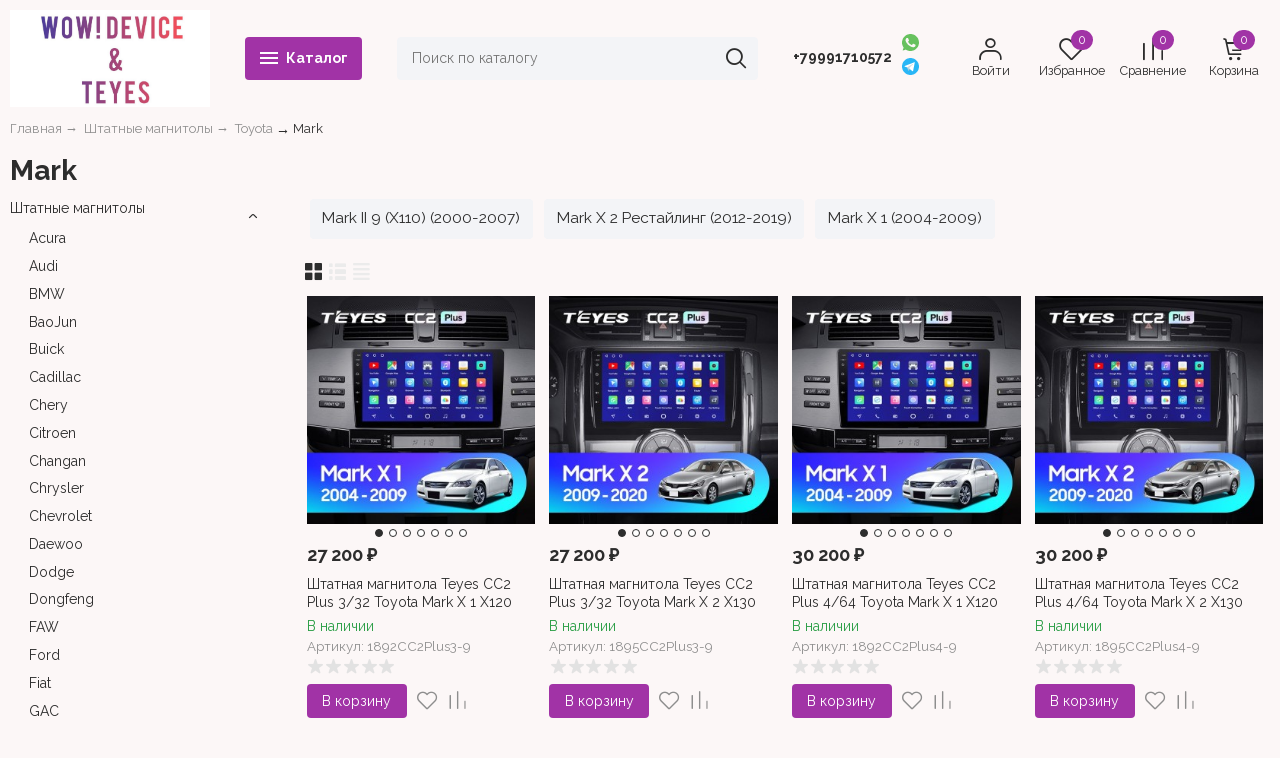

--- FILE ---
content_type: text/html; charset=utf-8
request_url: http://wowdevice.ru/category/shtatnye-magnitoly/toyota/mark/
body_size: 71953
content:
<!DOCTYPE html><html lang="ru" style="font-size: 14px;"><head prefix="og: http://ogp.me/ns#"><meta http-equiv="Content-Type" content="text/html; charset=utf-8"><meta name="viewport" content="width=device-width, initial-scale=1"><meta http-equiv="X-UA-Compatible" content="IE=edge"><title>Mark</title><meta name="Keywords" content="Mark, wowdevice.ru"><meta name="Description" content=""><meta name="theme-color" content="#2d2d2d"><link rel="shortcut icon" href="/favicon.ico"><script>var globalThemeSettings = {isMobile: 0,};</script>

        <!-- css -->
        <link href="/wa-data/public/site/themes/free/site.css?v1.1.1.19" rel="stylesheet">

        
        

        <script src="/wa-data/public/site/themes/free/jquery.min.js?v1.1.1.19"></script>

        

        <link href="/wa-data/public/shop/themes/free/shop.css?v1.1.1.19" rel="stylesheet">

        <style>body, .Product__features-title span, .category-menu, .menu-subcategory, .inp-search input, .modal-content, .checked-list__items, .jq-selectbox, select, .Nav__Primary-outer--full-width .dd-wrap, .Brands__Box--Found,.ui-slider-handle.ui-state-default, .ajax-search, .fixed-panel, .sidear-mobile form#filter-body, .sidear-mobile .filter__submit, .ajax-search-result,.Nav__horizontal--list .Nav__horizontal--list-2,.Nav__horizontal--list-2 .Nav__horizontal--list-3,.Nav__horizontal--list--transparent .Nav__horizontal--list-2 .Nav__horizontal--list-3 .Nav__horizontal--item-3,.filter_warehouse--box .filter-el_opts {background: #fcf7f7 !important;}.product-total .product-total__text, body, body .link, body a, body .price, body .rating.-zero icon10.star:hover, .Nav__Primary-outer .cat-menu__item .fi-rr-angle-small-right, .header p.Nav-contact-callback, .carousel-vertical .bx-prev, .style-check.checked:before, .jq-checkbox.checked:before,body .star-rating-empty.star, body .star-rating-empty.star-hover,body .rating.-zero .icon10.star:hover, body select, body input, .header .product-custom_icon .icon, body .cat-views__el.selected, .Title__Main, .Orders__Link, .Compare__Item--Switch.selected .Compare__Button, .Product-stock_item-critical, .Product-stock_item-out {color: #2d2d2d;fill: #2d2d2d;}.fixed-panel .nav-cat-btn__action {background: #2d2d2d;}.dotted-img__list li.dotted-img__item.-Active {background-color: #2d2d2d;}.dotted-img__list li.dotted-img__item {border: 1px solid #2d2d2d;}.bg-maincolor,input[type="button"].bg-maincolor,input[type="submit"].bg-maincolor,.admin-edit-links__el,.Single__Label--Flat.-Alternative .Single__Input--Checkbox:checked + .Single__Name--Flat,.Product-grid_cart .button,.filters-body .ui-widget-header,.filters .ui-slider-range .ui-widget-header,.filters .ui-state-hover,.pagination li.selected,.product_action-dialog-link:hover,.checked-list__items li.selected,.checked-list__items li:hover,.select-options li:hover,.Orders__Badge.-New,.Button__Primary,.pages .shop a.selected,.Orders__Badge.-New,.My__Button--Pin,.comment__label,.reviews__rating-fill, #themeOverride .wa-value input[type=submit],.Header__Banner,.cart-coupon-add-button_active,.slider-outer--photos .owl-dot.active>span{background: #a133a6;}.sidebar-subcategories_el.selected > a, ul.menu-v > li a.selected {background: #a133a633;}.slider-outer--photos .owl-dot > span,.seo-filter-links .productfilters-feature-value-link,.filters .ui-widget-content .ui-state-default,.cat-sort .checked-list:hover, .My__Input--Pin,.product_options .select-v-inline a.selected,.filters-bar__item{border: 1px solid #2d2d2d;}.product_options .select-v-inline a.selected {box-shadow: inset 0 0 0 1px#2d2d2d;}.step-item,.productfilters-feature-value-link,.checked-list__items li:hover:not(:last-child),.select-options li:hover:not(:last-child) {border-bottom: 1px solid #2d2d2d !important;}.subcat-opened__el-name:hover a,.sub-category-opened__sub:hover a,.seo-filter-links .productfilters-feature-value-link,.Compare__Item--Switch.selected .Compare__Button,.head_info-massage .head_info-massage__closeку:hover,.head_info-massage a, .quickorder-button {color: #2d2d2d !important;}.image-preview.selected:not(.image-preview--video),.option-color_outer._only-text.checked,.image-preview.selected.image-preview--video,.cart-coupon-add-button_active {border: 2px solid #2d2d2d;}@media (min-width: 1026px) {.style-check:hover {border: 2px solid #2d2d2d;}}#themeOverride input.wa-input:hover,#themeOverride .wa-order-form-wrapper .wa-step-shipping-section .wa-delivery-types-section .wa-types-list .wa-type-wrapper.is-active,#themeOverride .wa-order-form-wrapper .wa-step-payment-section .wa-methods-list.wide .wa-method-wrapper.is-active,#themeOverride .wa-input:not(:disabled):hover, #themeOverride .wa-textarea:not(:disabled):hover, #themeOverride .wa-input:not([readonly]):hover, #themeOverride .wa-textarea:not([readonly]):hover,.wa-value input[type=email]:hover, .wa-value input[type=password]:hover, .wa-value input[type=text]:hover,[data-quickorder-pb],.quickorder-form [data-quickorder-pfb],.product_add2cart .addtocart.button.added,.fixed-add2cart-panel .added,.main-slider_item-cart .main-slider_item-btn.added,.Product-grid_bottom .button.added, .Product-table-buy .button.added, .slider-outer--products .owl-dot > span, .head_info-massage .head_info-massage__closeку:hover, input[type=text]:hover, input[type=search]:hover, input[type=email]:hover, input[type=password]:hover, input[type=number]:hover, textarea:hover, select:hover:not([disabled]), .Single__Label--Flat.-Alternative:hover .Single__Input--Checkbox:checked + .Single__Name--Flat:hover, .jq-selectbox:hover, .option-color_outer.checked .filter-option-color {border: 1px solid #2d2d2d;}.style-check.checked {background: #2d2d2d;border: 2px solid #2d2d2d;}.Nav__Primary-outer--dd .Nav__horizontal--link:hover:before {background: #2d2d2d;width: 100%;}.review__value__num span,.footer .footer-col__item a:hover,li.tabs_item:hover,.product_link-full a:hover,.quickorder-form [data-quickorder-pfb],.Nav__horizontal--link-2:hover, .Nav__horizontal--link-3:hover,.main-slider_item-cart .main-slider_item-btn.added,.Product-table-buy .button.added,.Product-grid_bottom .button.added,.product_add2cart .addtocart.button.added,.fixed-add2cart-panel .added,.Nav__Primary-outer--dd .Nav__horizontal--link:hover,.review__user-name i{color: #2d2d2d;}.df-block.product-top-actions .product-action.active i.fi-rr-heart {color: #f91155;}.df-block.product-top-actions .product-action.active i.fi-rr-heart:before {content: "\e93b"}.Compare__Item--Switch .Compare__Button, .Orders__Link--Single:hover, .filters-checked__item, .Product-grid_action .product-action.active, .cat-content .product-action.active, .df-block.product-top-actions .product-action.active, .circle-progress__rate {color: #2d2d2d;}.product__yedinitsa-izmereniya,.Product-grid_action .product-action.active .fi-rr-heart,.cat-content .product-action.active, .product-total {color: #f91155;}.Product-grid_action .product-action.active .fi-rr-heart:before{content: "\e93b";}.filter-el .filter-el_opts::-webkit-scrollbar-thumb,#nav-cat .dd-wrap::-webkit-scrollbar-thumb{background-color: #2d2d2d;}#themeOverride .checkout-step-content .jq-checkbox.checked {background: #2d2d2d;border: 2px solid #2d2d2d;}@media (max-width: 1024px) {.Product-grid_action .product-action:hover {color: #2d2d2d;}}.reviews__svg svg circle {stroke: #2d2d2d;}.header p.Nav-contact-callback:hover, .header .product-custom--link:hover, .header .product-custom--link:hover .icon, .header-top_nav > ul > li > a:hover, .homepage-brands .button, .homepage-brands button, .homepage-brands input[type=button], .homepage-brands input[type=submit], .dd-wrap .currency_item:hover {color: #2d2d2d;}@media (min-width: 1026px) {.style-check:hover {color: #2d2d2d;}}.bg-sdСolor,.button, .button.disabled:hover,.plugin_arrived-button a,button, button.disabled:hover,input[type=button], input[type=button].disabled:hover,input[type=submit], input[type=submit].disabled:hover,.compare-list-switch li.selected, .owl-dot.active > span,.product-added-msg {background: #a133a6;}.call-b-input input[type="submit"] {background: #a133a6 !important;}.jq-checked__arrow-trigger {border-right: 5px solid transparent;border-left: 5px solid transparent;}input[type="button"].bg-maincolor:hover,input[type="submit"].bg-maincolor:hover,.seo-filter-links .productfilters-feature-value-link:hover {background: #2d2d2d !important;}.product-added-msg:after,.dd-wrap:after {border: 5px solid transparent;}.radio-styler.checked,.jq-radio.checked {border-color: #2d2d2d;}.radio-styler.checked:before,.jq-radio.checked:before,.style-check.checked {background-color: #2d2d2d;}.grid-gallery._tile-active .grid-gallery__el:hover:before {background: #a133a6 !important;}.pages li.is-selected span, .h-staff, .b-comments-section .b-list-section .b-comment-wrapper .b-comment .b-credentials .b-staff,.wa-product-edit-dialog .wa-cart-section .wa-features-wrapper .wa-feature-wrapper:not(.color) .wa-variants-list .wa-variant.selected {background: #2d2d2d !important;}.protilegallery_wrapper .protilegallery_tiles .protilegallery_tile:hover:before {background: #a133a6 !important;}.search-modal__btn-find,.timeline > li > a,.filters-bar__item--full{background: #2d2d2d;}.step-item:first-child,.timeline ul li:before {border-left: 1px solid #2d2d2d;}.step-item:last-child {border-right: 1px solid #2d2d2d;}.step-item,.timeline ul li:after {border-top: 1px solid #2d2d2d;}.step-item:before {border-left: 21px solid #2d2d2d;}.footer {background: #ffffff;}.filters-bar__item--full,.search-modal__btn-find,.plugin_arrived-button a,.pages li.is-selected span, .h-staff, .b-comments-section .b-list-section .b-comment-wrapper .b-comment .b-credentials .b-staff,.style-check.checked:before, .button, button, input[type=button], input[type=submit], .admin-edit-links__el, .btn-settings, .nav-cat-btn, .product-custom_short-count, .header__cart-count, .select-options li:hover,.pages .shop a.selected, .checked-list__items li.selected a, .checked-list__items li:hover a, .product-added-msg, .My__Button--Pin, .comment__label, .cart-coupon-add-button_active {color: #fff}.nav-cat-btn__action {background: #fff;}.mobile .nav-cat-btn__action {background: #2d2d2d;}</style>
        <style>@font-face {font-family: 'free-font';src:  url('/wa-data/public/site/themes/free/fonts/free/fonts/free-font.eot?v1.1.1.19');src:  url('/wa-data/public/site/themes/free/fonts/free/fonts/free-font.eot?v1.1.1.19') format('embedded-opentype'),url('/wa-data/public/site/themes/free/fonts/free/fonts/free-font.ttf?v1.1.1.19') format('truetype'),url('/wa-data/public/site/themes/free/fonts/free/fonts/free-font.woff?v1.1.1.19') format('woff'),url('/wa-data/public/site/themes/free/fonts/free/fonts/free-font.svg?v1.1.1.19') format('svg');font-weight: normal;font-style: normal;font-display: block;}body, button, input, optgroup, select, textarea {font-family: 'Raleway', arial, sans-serif;}@media (min-width: 950px) {.footer_logo img, .header_logo img {width: 200px;}}@media (max-width: 950px) {.footer_logo img, .header_logo img {width: 200px;}}.Product-grid_name {height: 2.7rem;overflow: hidden;}.Nav-search input.Nav-inp-search,.home-slider-photos_el-content img,.promo-cards__item--outer,.quickorder-form [data-quickorder-pfb],.Cart__Qty, .b-comments-section, .option-color_outer._only-text, .review-write__btn, .nav-cat-btn, .admin-edit-links__el, .product_add2cart .addtocart, .wa-order-cart-wrapper .wa-cart-details .wa-coupon-section .wa-input, .wa-button,.wa-submit-button, .addtocart--mini, .filter-el--btns input[type="submit"], .Product-grid_cart .button, .main-slider_item-btn, .product-added-msg, .My__Button--Pin, .sidear-mobile form#filter-body.show .filter__submit input[type=submit], .stock__popap-box,.filter_warehouse--box .filter-el_opts, .pagination li.selected, .pages .shop a, .button, .button-link, button, input[type=button], input[type=submit]{border-radius: 4px;}.product_options .select-v-inline a{border-radius: 8px;}.image-preview.selected,.image-preview.selected.image-preview--video {border-radius: 4px;}.inp-search > i {border-radius: 0 4px 4px 0;}</style>



        <meta property="og:type" content="article">
<meta property="og:url" content="http://wowdevice.ru/category/shtatnye-magnitoly/toyota/mark/">


                                                        
        <link href="https://fonts.googleapis.com/css2?family=Raleway:ital,wght@0,400;0,700;1,400;1,700&display=swap" rel="stylesheet"><link href="/wa-data/public/site/themes/free/fonts/free/style.css?v1.1.1.19" rel="stylesheet">
    </head>

    <body id="themeOverride">
    
    
            <div class="header-top--links"><div class="container"><div class="header-top_menu"><div data-id="header_menu-nav" class="header-top_menu-btn js-nav-button"></div></div><div class="header-top--right"></div></div></div>


    
    <header class="header header--none-mb-pb">
        
        <div class="container">
            <div class="header--left">
    
    
                    <a class="header_logo maincolor" href="/">
                            <img src="/wa-data/public/site/themes/free/img/logo.jpg?v1676062117" alt="wowdevice.ru" id="logo">
                    </a>
                <div class="nav-cat js-dd-outer">
            <div data-id="nav-cat" class="js-btnDrop-down nav-cat-btn bg-sdСolor ">
                <div class="nav-cat-btn__action__wrap">
                    <div class="nav-cat-btn__action nav-cat-btn__action--top"></div>
                    <div class="nav-cat-btn__action nav-cat-btn__action--middle"></div>
                    <div class="nav-cat-btn__action nav-cat-btn__action--bottom"></div>
                </div>
                Каталог
            </div>
        </div>
    </div>


<div class="header--right">
            <div class="Nav-search juniq-header-search">
                            <form method="get" action="/search/" class="js-Nav-search Nav-search_form">
                    <div class="inp-search">
                        <input class="Nav-inp-search js-ajax-search" autocomplete="off"
                               type="text" name="query" value=""
                               placeholder="Поиск по каталогу"/>
                        <div class="ajax-search-result js-ajax-search-result"></div>
                        <i class="fi-rr-search js-submit-form"></i>
                    </div>
                    <div class="inp-search--wrap"></div>
                </form>
                    </div>
        <div class="Nav-contact-info">
            <div class="Nav-contact-info--left">
                <a href="tel:+79991710572" class="Nav-contact-phone">
                    +79991710572
                </a>
                                                                            </div>
            <div class="Nav-contact-info--right">
                                    <a href="#">
                        <svg xmlns="http://www.w3.org/2000/svg" xmlns:xlink="http://www.w3.org/1999/xlink" enable-background="new 0 0 128 128"  version="1.1" viewBox="0 0 128 128" xml:space="preserve"><g id="_x36__stroke"><g id="WhatsApp"><rect clip-rule="evenodd" fill="none" fill-rule="evenodd" height="128" width="128"/><path clip-rule="evenodd" d="M46.114,32.509    c-1.241-2.972-2.182-3.085-4.062-3.161c-0.64-0.037-1.353-0.074-2.144-0.074c-2.446,0-5.003,0.715-6.546,2.295    c-1.88,1.919-6.545,6.396-6.545,15.576c0,9.181,6.695,18.06,7.598,19.303c0.941,1.24,13.053,20.354,31.86,28.144    c14.707,6.095,19.071,5.53,22.418,4.816c4.89-1.053,11.021-4.667,12.564-9.03c1.542-4.365,1.542-8.09,1.09-8.88    c-0.451-0.79-1.693-1.24-3.573-2.182c-1.88-0.941-11.021-5.456-12.751-6.058c-1.693-0.639-3.31-0.413-4.588,1.393    c-1.806,2.521-3.573,5.08-5.003,6.622c-1.128,1.204-2.972,1.355-4.514,0.715c-2.069-0.864-7.861-2.898-15.008-9.256    c-5.53-4.928-9.291-11.06-10.381-12.904c-1.091-1.881-0.113-2.973,0.752-3.988c0.941-1.167,1.843-1.994,2.783-3.086    c0.941-1.091,1.467-1.655,2.069-2.935c0.64-1.241,0.188-2.521-0.263-3.462C51.418,45.414,47.657,36.233,46.114,32.509z M63.981,0    C28.699,0,0,28.707,0,63.999c0,13.996,4.514,26.977,12.187,37.512L4.212,125.29l24.6-7.862C38.93,124.125,51.004,128,64.019,128    C99.301,128,128,99.291,128,64.001c0-35.292-28.699-63.999-63.981-63.999h-0.037V0z" fill="#67C15E" fill-rule="evenodd" id="WhatsApp_1"/></g></g></svg>
                    </a>
                                                    <a href="#">
                        

                            <svg version="1.1"  xmlns="http://www.w3.org/2000/svg" xmlns:xlink="http://www.w3.org/1999/xlink" x="0px" y="0px"
                                 viewBox="0 0 20 20" style="enable-background:new 0 0 20 20;" xml:space="preserve" width="15px" height="15px">
                                            <style>
                                                .st0{fill:#29B6F6;}
                                                .st1{fill:#FFFFFF;}
                                                .st2{fill:#B0BEC5;}
                                                .st3{fill:#CFD8DC;}
                                            </style>
                                <path class="st0" d="M10,0C4.5,0,0,4.5,0,10s4.5,10,10,10s10-4.5,10-10S15.5,0,10,0z"/>
                                <path class="st1" d="M15,5.5l-1.9,9.6c0,0-0.1,0.4-0.6,0.4c-0.3,0-0.4-0.1-0.4-0.1L8,12l-2-1l-2.5-0.7c0,0-0.5-0.1-0.5-0.5
                                                c0-0.3,0.5-0.5,0.5-0.5l10.7-4.2c0,0,0.3-0.1,0.6-0.1C14.8,5,15,5.1,15,5.3C15,5.4,15,5.5,15,5.5z"/>
                                <path class="st2" d="M9.5,13.3l-1.7,1.7c0,0-0.1,0.1-0.2,0.1c0,0-0.1,0-0.1,0L8,12L9.5,13.3z"/>
                                <path class="st3" d="M12.9,7.1c-0.1-0.1-0.2-0.1-0.4,0L6,11c0,0,1.1,2.9,1.2,3.5C7.4,15,7.5,15,7.5,15L8,12l4.9-4.5
                                                C13,7.4,13,7.2,12.9,7.1z"/>
                            </svg>
                        
                    </a>
                            </div>
        </div>
    
    <div class="Nav-product-custom">
                
        
        
                    <div class="product-custom--lk product-custom">
                <a class="js-products-link product-custom--link" href="/my/">
                    <div class="product-custom_icon maincolor">
                        <i class="fi-rr-user icon"></i>
                    </div>
                                            <span>Войти</span>
                                    </a>
            </div>
                                                                <div class="js-favorites-preview product-custom">
                <a class="js-products-link product-custom--link"
                   href="/search/?list=favorites">
                    <div class="product-custom_icon maincolor">
                        <i class="fi-rr-heart icon"></i>
                        <span class="js-products-count product-custom_short-count bg-sdСolor">0</span>
                    </div>
                    <span>Избранное</span>
                </a>
                <div class="product-msg-added-wrap js-product-added-msg">
                    <div class="product-added-msg br-top-sdСolor shadow">
                        Товар добавлен в список избранных
                    </div>
                </div>
            </div>
        
                                
                                                                    <div class="js-preview-compare product-custom">
                <a class="js-products-link product-custom--link" href="/compare/">
                    <div class="product-custom_icon maincolor">
                        <div class="fi-rr-compare icon"></div>
                        <span class="js-products-count product-custom_short-count bg-sdСolor">0</span>
                    </div>
                    <span>Сравнение</span>
                </a>
                <div class="product-msg-added-wrap js-product-added-msg">
                    <div class="product-added-msg br-top-sdСolor shadow">
                        Товар добавлен в список сравнения
                    </div>
                </div>
            </div>
        
                                <div class="header__cart juniq-header-preview-cart js-cart-header product-custom" data-url="/cart/">
                <a class="product-custom--link" href="/order/">
                    <div class="product-custom_icon">
                        <i class="icon fi-rr-shopping-cart sdСolor"></i>
                        <span class="js-cart-preview-count header__cart-count bg-maincolor">0</span>
                    </div>
                    <span>Корзина</span>
                </a>
                <div class="product-msg-added-wrap product-msg-added-wrap--cart js-product-added-msg">
                    <div class="product-added-msg br-top-sdСolor shadow">
                        Товар добавлен в корзину!
                    </div>
                </div>
            </div>
            </div>
</div>


        </div>
        <div class="Nav__Primary-outer js-moved-content  Nav__Primary-outer--full-width"><div class="Nav__Primary container"><div id="nav-cat" class="nav-cat_wrap js-dd-wrap" data-lazy="1" data-delay="2000"><div class="js-bg cat-nav-bg mfp-bg mfp-ready"></div><div class="dd-wrap"><div class="container"><div class="category-menu js-category-menu-wrap"><div class="js-cat-subs-disclosed has-subs active cat-menu__item"><div class="cat-menu__item-link"><div class="cat-menu__item-title"><a href="/category/shtatnye-magnitoly/">Штатные магнитолы</a></div></div><i class="js-cat-item-caret fi-rr-angle-small-right"></i><div class="menu-subcategory cols-3 menu-subcategory--disclosed js-subcategory-menu" style="display: block"><div class="sub-category_cols"><div class="sub-category_col"><div class="subcat-opened__el js-subcatmenu-el has-subs"><i class="js-cat-item-caret fi-rr-angle-small-right"></i><div class="subcat-opened__el-name"><a  href="/category/shtatnye-magnitoly/acura/">Acura</a></div><div class="sub-category-opened__subs js-subcategory-menu"><div class="sub-category-opened__sub sub-category-opened__sub--lvl3 "><a href="/category/shtatnye-magnitoly/acura/tsx/">TSX</a></div><div class="sub-category-opened__sub sub-category-opened__sub--lvl3 "><a href="/category/shtatnye-magnitoly/acura/mdx/">MDX</a></div></div></div><div class="subcat-opened__el js-subcatmenu-el has-subs"><i class="js-cat-item-caret fi-rr-angle-small-right"></i><div class="subcat-opened__el-name"><a  href="/category/shtatnye-magnitoly/audi/">Audi</a></div><div class="sub-category-opened__subs js-subcategory-menu"><div class="sub-category-opened__sub sub-category-opened__sub--lvl3 "><a href="/category/shtatnye-magnitoly/audi/q5/">Q5</a></div><div class="sub-category-opened__sub sub-category-opened__sub--lvl3 "><a href="/category/shtatnye-magnitoly/audi/a4/">A4</a></div><div class="sub-category-opened__sub sub-category-opened__sub--lvl3 "><a href="/category/shtatnye-magnitoly/audi/tt/">TT</a></div><div class="sub-category-opened__sub sub-category-opened__sub--lvl3 "><a href="/category/shtatnye-magnitoly/audi/s6/">S6</a></div><div class="sub-category-opened__sub sub-category-opened__sub--lvl3 "><a href="/category/shtatnye-magnitoly/audi/s3/">S3</a></div><div class="sub-category-opened__sub sub-category-opened__sub--lvl3 hide"><a href="/category/shtatnye-magnitoly/audi/rs-6/">RS 6</a></div><div class="sub-category-opened__sub sub-category-opened__sub--lvl3 hide"><a href="/category/shtatnye-magnitoly/audi/rs-3/">RS 3</a></div><div class="sub-category-opened__sub sub-category-opened__sub--lvl3 hide"><a href="/category/shtatnye-magnitoly/audi/a6/">A6</a></div><div class="sub-category-opened__sub sub-category-opened__sub--lvl3 hide"><a href="/category/shtatnye-magnitoly/audi/a3/">A3</a></div><div class="sub-category-opened__sub-more js-open-other-cat-child"><div class="Nav__horizontal--item-more js-open-other-cat-child"><div class="item-more-else">Еще <i class="fi-rr-angle-small-down"></i></div><div class="item-more-hide" style="display: none">Свернуть <i class="fi-rr-angle-small-up"></i></div></div></div></div></div><div class="subcat-opened__el js-subcatmenu-el has-subs"><i class="js-cat-item-caret fi-rr-angle-small-right"></i><div class="subcat-opened__el-name"><a  href="/category/shtatnye-magnitoly/bmw/">BMW</a></div><div class="sub-category-opened__subs js-subcategory-menu"><div class="sub-category-opened__sub sub-category-opened__sub--lvl3 "><a href="/category/shtatnye-magnitoly/bmw/x1/">X1</a></div><div class="sub-category-opened__sub sub-category-opened__sub--lvl3 "><a href="/category/shtatnye-magnitoly/bmw/x2/">X2</a></div><div class="sub-category-opened__sub sub-category-opened__sub--lvl3 "><a href="/category/shtatnye-magnitoly/bmw/x3-x4/">X3 X4</a></div><div class="sub-category-opened__sub sub-category-opened__sub--lvl3 "><a href="/category/shtatnye-magnitoly/bmw/x5/">X5 X6</a></div><div class="sub-category-opened__sub sub-category-opened__sub--lvl3 "><a href="/category/shtatnye-magnitoly/bmw/1-seriya/">1 &amp; 2 серия</a></div><div class="sub-category-opened__sub sub-category-opened__sub--lvl3 hide"><a href="/category/shtatnye-magnitoly/bmw/3-seriya/">3 серия</a></div><div class="sub-category-opened__sub sub-category-opened__sub--lvl3 hide"><a href="/category/shtatnye-magnitoly/bmw/e60/">5 серия</a></div><div class="sub-category-opened__sub sub-category-opened__sub--lvl3 hide"><a href="/category/shtatnye-magnitoly/bmw/7-serii/">7 серия</a></div><div class="sub-category-opened__sub-more js-open-other-cat-child"><div class="Nav__horizontal--item-more js-open-other-cat-child"><div class="item-more-else">Еще <i class="fi-rr-angle-small-down"></i></div><div class="item-more-hide" style="display: none">Свернуть <i class="fi-rr-angle-small-up"></i></div></div></div></div></div><div class="subcat-opened__el js-subcatmenu-el has-subs"><i class="js-cat-item-caret fi-rr-angle-small-right"></i><div class="subcat-opened__el-name"><a  href="/category/shtatnye-magnitoly/baojun/">BaoJun</a></div><div class="sub-category-opened__subs js-subcategory-menu"><div class="sub-category-opened__sub sub-category-opened__sub--lvl3 "><a href="/category/shtatnye-magnitoly/baojun/560/">560</a></div></div></div><div class="subcat-opened__el js-subcatmenu-el has-subs"><i class="js-cat-item-caret fi-rr-angle-small-right"></i><div class="subcat-opened__el-name"><a  href="/category/shtatnye-magnitoly/buick/">Buick</a></div><div class="sub-category-opened__subs js-subcategory-menu"><div class="sub-category-opened__sub sub-category-opened__sub--lvl3 "><a href="/category/shtatnye-magnitoly/buick/excelle/">Excelle</a></div><div class="sub-category-opened__sub sub-category-opened__sub--lvl3 "><a href="/category/shtatnye-magnitoly/buick/lacrosse/">LaCrosse</a></div><div class="sub-category-opened__sub sub-category-opened__sub--lvl3 "><a href="/category/shtatnye-magnitoly/buick/gl8/">GL8</a></div></div></div><div class="subcat-opened__el js-subcatmenu-el has-subs"><i class="js-cat-item-caret fi-rr-angle-small-right"></i><div class="subcat-opened__el-name"><a  href="/category/shtatnye-magnitoly/cadillac/">Cadillac</a></div><div class="sub-category-opened__subs js-subcategory-menu"><div class="sub-category-opened__sub sub-category-opened__sub--lvl3 "><a href="/category/shtatnye-magnitoly/cadillac/cts/">CTS</a></div><div class="sub-category-opened__sub sub-category-opened__sub--lvl3 "><a href="/category/shtatnye-magnitoly/cadillac/srx/">SRX</a></div><div class="sub-category-opened__sub sub-category-opened__sub--lvl3 "><a href="/category/shtatnye-magnitoly/cadillac/escalade/">Escalade</a></div></div></div><div class="subcat-opened__el js-subcatmenu-el has-subs"><i class="js-cat-item-caret fi-rr-angle-small-right"></i><div class="subcat-opened__el-name"><a  href="/category/shtatnye-magnitoly/chery/">Chery</a></div><div class="sub-category-opened__subs js-subcategory-menu"><div class="sub-category-opened__sub sub-category-opened__sub--lvl3 "><a href="/category/shtatnye-magnitoly/chery/fora/">Fora</a></div><div class="sub-category-opened__sub sub-category-opened__sub--lvl3 "><a href="/category/shtatnye-magnitoly/chery/very/">Very</a></div><div class="sub-category-opened__sub sub-category-opened__sub--lvl3 "><a href="/category/shtatnye-magnitoly/chery/tiggo/">Tiggo</a></div></div></div><div class="subcat-opened__el js-subcatmenu-el has-subs"><i class="js-cat-item-caret fi-rr-angle-small-right"></i><div class="subcat-opened__el-name"><a  href="/category/shtatnye-magnitoly/citroen/">Citroen</a></div><div class="sub-category-opened__subs js-subcategory-menu"><div class="sub-category-opened__sub sub-category-opened__sub--lvl3 "><a href="/category/shtatnye-magnitoly/citroen/c-crosser/">C-Crosser</a></div><div class="sub-category-opened__sub sub-category-opened__sub--lvl3 "><a href="/category/shtatnye-magnitoly/citroen/jumper/">Jumper</a></div><div class="sub-category-opened__sub sub-category-opened__sub--lvl3 "><a href="/category/shtatnye-magnitoly/citroen/jumpy/">Jumpy</a></div><div class="sub-category-opened__sub sub-category-opened__sub--lvl3 "><a href="/category/shtatnye-magnitoly/citroen/c5/">C5</a></div><div class="sub-category-opened__sub sub-category-opened__sub--lvl3 "><a href="/category/shtatnye-magnitoly/citroen/c4/">C4</a></div><div class="sub-category-opened__sub sub-category-opened__sub--lvl3 hide"><a href="/category/shtatnye-magnitoly/citroen/c-elysee/">C-Elysee</a></div><div class="sub-category-opened__sub sub-category-opened__sub--lvl3 hide"><a href="/category/shtatnye-magnitoly/citroen/berlingo/">Berlingo</a></div><div class="sub-category-opened__sub-more js-open-other-cat-child"><div class="Nav__horizontal--item-more js-open-other-cat-child"><div class="item-more-else">Еще <i class="fi-rr-angle-small-down"></i></div><div class="item-more-hide" style="display: none">Свернуть <i class="fi-rr-angle-small-up"></i></div></div></div></div></div><div class="subcat-opened__el js-subcatmenu-el has-subs"><i class="js-cat-item-caret fi-rr-angle-small-right"></i><div class="subcat-opened__el-name"><a  href="/category/shtatnye-magnitoly/changan/">Changan</a></div><div class="sub-category-opened__subs js-subcategory-menu"><div class="sub-category-opened__sub sub-category-opened__sub--lvl3 "><a href="/category/shtatnye-magnitoly/changan/cs35/">CS35</a></div></div></div><div class="subcat-opened__el js-subcatmenu-el has-subs"><i class="js-cat-item-caret fi-rr-angle-small-right"></i><div class="subcat-opened__el-name"><a  href="/category/shtatnye-magnitoly/chrysler/">Chrysler</a></div><div class="sub-category-opened__subs js-subcategory-menu"><div class="sub-category-opened__sub sub-category-opened__sub--lvl3 "><a href="/category/shtatnye-magnitoly/chrysler/voyager/">Voyager</a></div><div class="sub-category-opened__sub sub-category-opened__sub--lvl3 "><a href="/category/shtatnye-magnitoly/chrysler/sebring/">Sebring</a></div><div class="sub-category-opened__sub sub-category-opened__sub--lvl3 "><a href="/category/shtatnye-magnitoly/chrysler/grand-voyager/">Grand Voyager</a></div><div class="sub-category-opened__sub sub-category-opened__sub--lvl3 "><a href="/category/shtatnye-magnitoly/chrysler/300c/">300C</a></div></div></div><div class="subcat-opened__el js-subcatmenu-el has-subs"><i class="js-cat-item-caret fi-rr-angle-small-right"></i><div class="subcat-opened__el-name"><a  href="/category/shtatnye-magnitoly/chevrolet/">Chevrolet</a></div><div class="sub-category-opened__subs js-subcategory-menu"><div class="sub-category-opened__sub sub-category-opened__sub--lvl3 "><a href="/category/shtatnye-magnitoly/chevrolet/colorado/">Colorado</a></div><div class="sub-category-opened__sub sub-category-opened__sub--lvl3 "><a href="/category/shtatnye-magnitoly/chevrolet/tracker/">Tracker</a></div><div class="sub-category-opened__sub sub-category-opened__sub--lvl3 "><a href="/category/shtatnye-magnitoly/chevrolet/equinox/">Equinox</a></div><div class="sub-category-opened__sub sub-category-opened__sub--lvl3 "><a href="/category/shtatnye-magnitoly/chevrolet/trailblazer/">Trailblazer</a></div><div class="sub-category-opened__sub sub-category-opened__sub--lvl3 "><a href="/category/shtatnye-magnitoly/chevrolet/tahoe/">Tahoe</a></div><div class="sub-category-opened__sub sub-category-opened__sub--lvl3 hide"><a href="/category/shtatnye-magnitoly/chevrolet/spark/">Spark</a></div><div class="sub-category-opened__sub sub-category-opened__sub--lvl3 hide"><a href="/category/shtatnye-magnitoly/chevrolet/malibu/">Malibu</a></div><div class="sub-category-opened__sub sub-category-opened__sub--lvl3 hide"><a href="/category/shtatnye-magnitoly/chevrolet/lacetti/">Lacetti</a></div><div class="sub-category-opened__sub sub-category-opened__sub--lvl3 hide"><a href="/category/shtatnye-magnitoly/chevrolet/epica/">Epica</a></div><div class="sub-category-opened__sub sub-category-opened__sub--lvl3 hide"><a href="/category/shtatnye-magnitoly/chevrolet/cobalt/">Cobalt</a></div><div class="sub-category-opened__sub sub-category-opened__sub--lvl3 hide"><a href="/category/shtatnye-magnitoly/chevrolet/captiva/">Captiva</a></div><div class="sub-category-opened__sub sub-category-opened__sub--lvl3 hide"><a href="/category/shtatnye-magnitoly/chevrolet/aveo/">Aveo</a></div><div class="sub-category-opened__sub sub-category-opened__sub--lvl3 hide"><a href="/category/shtatnye-magnitoly/chevrolet/cruze/">Cruze</a></div><div class="sub-category-opened__sub-more js-open-other-cat-child"><div class="Nav__horizontal--item-more js-open-other-cat-child"><div class="item-more-else">Еще <i class="fi-rr-angle-small-down"></i></div><div class="item-more-hide" style="display: none">Свернуть <i class="fi-rr-angle-small-up"></i></div></div></div></div></div><div class="subcat-opened__el js-subcatmenu-el has-subs"><i class="js-cat-item-caret fi-rr-angle-small-right"></i><div class="subcat-opened__el-name"><a  href="/category/shtatnye-magnitoly/daewoo/">Daewoo</a></div><div class="sub-category-opened__subs js-subcategory-menu"><div class="sub-category-opened__sub sub-category-opened__sub--lvl3 "><a href="/category/shtatnye-magnitoly/daewoo/gentra/">Gentra</a></div></div></div><div class="subcat-opened__el js-subcatmenu-el has-subs"><i class="js-cat-item-caret fi-rr-angle-small-right"></i><div class="subcat-opened__el-name"><a  href="/category/shtatnye-magnitoly/dodge/">Dodge</a></div><div class="sub-category-opened__subs js-subcategory-menu"><div class="sub-category-opened__sub sub-category-opened__sub--lvl3 "><a href="/category/shtatnye-magnitoly/dodge/caliber/">Caliber</a></div><div class="sub-category-opened__sub sub-category-opened__sub--lvl3 "><a href="/category/shtatnye-magnitoly/dodge/caravan/">Caravan</a></div><div class="sub-category-opened__sub sub-category-opened__sub--lvl3 "><a href="/category/shtatnye-magnitoly/dodge/ram/">RAM</a></div><div class="sub-category-opened__sub sub-category-opened__sub--lvl3 "><a href="/category/shtatnye-magnitoly/dodge/journey/">Journey</a></div></div></div><div class="subcat-opened__el"><div class="subcat-opened__el-name"><a  href="/category/shtatnye-magnitoly/dongfeng/">Dongfeng</a></div></div><div class="subcat-opened__el js-subcatmenu-el has-subs"><i class="js-cat-item-caret fi-rr-angle-small-right"></i><div class="subcat-opened__el-name"><a  href="/category/shtatnye-magnitoly/faw/">FAW</a></div><div class="sub-category-opened__subs js-subcategory-menu"><div class="sub-category-opened__sub sub-category-opened__sub--lvl3 "><a href="/category/shtatnye-magnitoly/faw/besturn-b50/">Besturn B50</a></div><div class="sub-category-opened__sub sub-category-opened__sub--lvl3 "><a href="/category/shtatnye-magnitoly/faw/besturn-b30/">Besturn B30</a></div></div></div><div class="subcat-opened__el js-subcatmenu-el has-subs"><i class="js-cat-item-caret fi-rr-angle-small-right"></i><div class="subcat-opened__el-name"><a  href="/category/shtatnye-magnitoly/ford/">Ford</a></div><div class="sub-category-opened__subs js-subcategory-menu"><div class="sub-category-opened__sub sub-category-opened__sub--lvl3 "><a href="/category/shtatnye-magnitoly/ford/tourneo-custom/">Tourneo Custom</a></div><div class="sub-category-opened__sub sub-category-opened__sub--lvl3 "><a href="/category/shtatnye-magnitoly/ford/escape/">Escape</a></div><div class="sub-category-opened__sub sub-category-opened__sub--lvl3 "><a href="/category/shtatnye-magnitoly/ford/fusion/">Fusion</a></div><div class="sub-category-opened__sub sub-category-opened__sub--lvl3 "><a href="/category/shtatnye-magnitoly/ford/transit/">Transit</a></div><div class="sub-category-opened__sub sub-category-opened__sub--lvl3 "><a href="/category/shtatnye-magnitoly/ford/explorer/">Explorer</a></div><div class="sub-category-opened__sub sub-category-opened__sub--lvl3 hide"><a href="/category/shtatnye-magnitoly/ford/mustang/">Mustang</a></div><div class="sub-category-opened__sub sub-category-opened__sub--lvl3 hide"><a href="/category/shtatnye-magnitoly/ford/s-max/">S-max</a></div><div class="sub-category-opened__sub sub-category-opened__sub--lvl3 hide"><a href="/category/shtatnye-magnitoly/ford/ranger/">Ranger</a></div><div class="sub-category-opened__sub sub-category-opened__sub--lvl3 hide"><a href="/category/shtatnye-magnitoly/ford/fiesta/">Fiesta</a></div><div class="sub-category-opened__sub sub-category-opened__sub--lvl3 hide"><a href="/category/shtatnye-magnitoly/ford/f-150/">F-150</a></div><div class="sub-category-opened__sub sub-category-opened__sub--lvl3 hide"><a href="/category/shtatnye-magnitoly/ford/edge/">Edge</a></div><div class="sub-category-opened__sub sub-category-opened__sub--lvl3 hide"><a href="/category/shtatnye-magnitoly/ford/mondeo/">Mondeo</a></div><div class="sub-category-opened__sub sub-category-opened__sub--lvl3 hide"><a href="/category/shtatnye-magnitoly/ford/kuga/">Kuga</a></div><div class="sub-category-opened__sub sub-category-opened__sub--lvl3 hide"><a href="/category/shtatnye-magnitoly/ford/focus/">Focus</a></div><div class="sub-category-opened__sub sub-category-opened__sub--lvl3 hide"><a href="/category/shtatnye-magnitoly/ford/ecosport/">Ecosport</a></div><div class="sub-category-opened__sub-more js-open-other-cat-child"><div class="Nav__horizontal--item-more js-open-other-cat-child"><div class="item-more-else">Еще <i class="fi-rr-angle-small-down"></i></div><div class="item-more-hide" style="display: none">Свернуть <i class="fi-rr-angle-small-up"></i></div></div></div></div></div><div class="subcat-opened__el js-subcatmenu-el has-subs"><i class="js-cat-item-caret fi-rr-angle-small-right"></i><div class="subcat-opened__el-name"><a  href="/category/shtatnye-magnitoly/fiat/">Fiat</a></div><div class="sub-category-opened__subs js-subcategory-menu"><div class="sub-category-opened__sub sub-category-opened__sub--lvl3 "><a href="/category/shtatnye-magnitoly/fiat/doblo/">Doblo</a></div><div class="sub-category-opened__sub sub-category-opened__sub--lvl3 "><a href="/category/shtatnye-magnitoly/fiat/ducato/">Ducato</a></div><div class="sub-category-opened__sub sub-category-opened__sub--lvl3 "><a href="/category/shtatnye-magnitoly/fiat/500x/">500X</a></div></div></div></div><div class="sub-category_col"><div class="subcat-opened__el js-subcatmenu-el has-subs"><i class="js-cat-item-caret fi-rr-angle-small-right"></i><div class="subcat-opened__el-name"><a  href="/category/shtatnye-magnitoly/gac/">GAC</a></div><div class="sub-category-opened__subs js-subcategory-menu"><div class="sub-category-opened__sub sub-category-opened__sub--lvl3 "><a href="/category/shtatnye-magnitoly/gac/gs7-gs8-1-2016/">GS7, GS8 1 2016+</a></div></div></div><div class="subcat-opened__el js-subcatmenu-el has-subs"><i class="js-cat-item-caret fi-rr-angle-small-right"></i><div class="subcat-opened__el-name"><a  href="/category/shtatnye-magnitoly/gaz/">GAZ</a></div><div class="sub-category-opened__subs js-subcategory-menu"><div class="sub-category-opened__sub sub-category-opened__sub--lvl3 "><a href="/category/shtatnye-magnitoly/gaz/gazelle-busines/">Gazelle Busines</a></div><div class="sub-category-opened__sub sub-category-opened__sub--lvl3 "><a href="/category/shtatnye-magnitoly/gaz/gazelle-next/">Gazelle Next</a></div></div></div><div class="subcat-opened__el js-subcatmenu-el has-subs"><i class="js-cat-item-caret fi-rr-angle-small-right"></i><div class="subcat-opened__el-name"><a  href="/category/shtatnye-magnitoly/geely/">Geely</a></div><div class="sub-category-opened__subs js-subcategory-menu"><div class="sub-category-opened__sub sub-category-opened__sub--lvl3 "><a href="/category/shtatnye-magnitoly/geely/gs/">GS</a></div><div class="sub-category-opened__sub sub-category-opened__sub--lvl3 "><a href="/category/shtatnye-magnitoly/geely/mk/">MK</a></div><div class="sub-category-opened__sub sub-category-opened__sub--lvl3 "><a href="/category/shtatnye-magnitoly/geely/gc/">GC</a></div><div class="sub-category-opened__sub sub-category-opened__sub--lvl3 "><a href="/category/shtatnye-magnitoly/geely/emgrand-x7/">Emgrand X7</a></div><div class="sub-category-opened__sub sub-category-opened__sub--lvl3 "><a href="/category/shtatnye-magnitoly/geely/emgrand-ec7/">Emgrand EC7</a></div><div class="sub-category-opened__sub sub-category-opened__sub--lvl3 hide"><a href="/category/shtatnye-magnitoly/geely/ck/">CK</a></div><div class="sub-category-opened__sub sub-category-opened__sub--lvl3 hide"><a href="/category/shtatnye-magnitoly/geely/atlas/">Atlas</a></div><div class="sub-category-opened__sub-more js-open-other-cat-child"><div class="Nav__horizontal--item-more js-open-other-cat-child"><div class="item-more-else">Еще <i class="fi-rr-angle-small-down"></i></div><div class="item-more-hide" style="display: none">Свернуть <i class="fi-rr-angle-small-up"></i></div></div></div></div></div><div class="subcat-opened__el js-subcatmenu-el has-subs"><i class="js-cat-item-caret fi-rr-angle-small-right"></i><div class="subcat-opened__el-name"><a  href="/category/shtatnye-magnitoly/great-wall/">Great Wall</a></div><div class="sub-category-opened__subs js-subcategory-menu"><div class="sub-category-opened__sub sub-category-opened__sub--lvl3 "><a href="/category/shtatnye-magnitoly/great-wall/hover-m4/">Hover M4</a></div><div class="sub-category-opened__sub sub-category-opened__sub--lvl3 "><a href="/category/shtatnye-magnitoly/great-wall/hover-h5/">Hover H5</a></div></div></div><div class="subcat-opened__el js-subcatmenu-el has-subs"><i class="js-cat-item-caret fi-rr-angle-small-right"></i><div class="subcat-opened__el-name"><a  href="/category/shtatnye-magnitoly/hummer/">Hummer</a></div><div class="sub-category-opened__subs js-subcategory-menu"><div class="sub-category-opened__sub sub-category-opened__sub--lvl3 "><a href="/category/shtatnye-magnitoly/hummer/h3/">H3</a></div><div class="sub-category-opened__sub sub-category-opened__sub--lvl3 "><a href="/category/shtatnye-magnitoly/hummer/h2/">H2</a></div></div></div><div class="subcat-opened__el js-subcatmenu-el has-subs"><i class="js-cat-item-caret fi-rr-angle-small-right"></i><div class="subcat-opened__el-name"><a  href="/category/shtatnye-magnitoly/hyundai/">Hyundai</a></div><div class="sub-category-opened__subs js-subcategory-menu"><div class="sub-category-opened__sub sub-category-opened__sub--lvl3 "><a href="/category/shtatnye-magnitoly/hyundai/i40/">i40</a></div><div class="sub-category-opened__sub sub-category-opened__sub--lvl3 "><a href="/category/shtatnye-magnitoly/hyundai/getz/">Getz</a></div><div class="sub-category-opened__sub sub-category-opened__sub--lvl3 "><a href="/category/shtatnye-magnitoly/hyundai/veloster/">Veloster</a></div><div class="sub-category-opened__sub sub-category-opened__sub--lvl3 "><a href="/category/shtatnye-magnitoly/hyundai/ix55/">ix55</a></div><div class="sub-category-opened__sub sub-category-opened__sub--lvl3 "><a href="/category/shtatnye-magnitoly/hyundai/ix35/">ix35</a></div><div class="sub-category-opened__sub sub-category-opened__sub--lvl3 hide"><a href="/category/shtatnye-magnitoly/hyundai/sonata/">Sonata</a></div><div class="sub-category-opened__sub sub-category-opened__sub--lvl3 hide"><a href="/category/shtatnye-magnitoly/hyundai/solaris/">Solaris</a></div><div class="sub-category-opened__sub sub-category-opened__sub--lvl3 hide"><a href="/category/shtatnye-magnitoly/hyundai/santafe/">SantaFe</a></div><div class="sub-category-opened__sub sub-category-opened__sub--lvl3 hide"><a href="/category/shtatnye-magnitoly/hyundai/i30/">i30</a></div><div class="sub-category-opened__sub sub-category-opened__sub--lvl3 hide"><a href="/category/shtatnye-magnitoly/hyundai/starex-h-1/">Starex H-1</a></div><div class="sub-category-opened__sub sub-category-opened__sub--lvl3 hide"><a href="/category/shtatnye-magnitoly/hyundai/accent/">Accent</a></div><div class="sub-category-opened__sub sub-category-opened__sub--lvl3 hide"><a href="/category/shtatnye-magnitoly/hyundai/tucson/">Tucson</a></div><div class="sub-category-opened__sub sub-category-opened__sub--lvl3 hide"><a href="/category/shtatnye-magnitoly/hyundai/elantra/">Elantra</a></div><div class="sub-category-opened__sub sub-category-opened__sub--lvl3 hide"><a href="/category/shtatnye-magnitoly/hyundai/creta/">Creta</a></div><div class="sub-category-opened__sub-more js-open-other-cat-child"><div class="Nav__horizontal--item-more js-open-other-cat-child"><div class="item-more-else">Еще <i class="fi-rr-angle-small-down"></i></div><div class="item-more-hide" style="display: none">Свернуть <i class="fi-rr-angle-small-up"></i></div></div></div></div></div><div class="subcat-opened__el js-subcatmenu-el has-subs"><i class="js-cat-item-caret fi-rr-angle-small-right"></i><div class="subcat-opened__el-name"><a  href="/category/shtatnye-magnitoly/honda/">Honda</a></div><div class="sub-category-opened__subs js-subcategory-menu"><div class="sub-category-opened__sub sub-category-opened__sub--lvl3 "><a href="/category/shtatnye-magnitoly/honda/stepwgn/">Stepwgn</a></div><div class="sub-category-opened__sub sub-category-opened__sub--lvl3 "><a href="/category/shtatnye-magnitoly/honda/fit/">Fit</a></div><div class="sub-category-opened__sub sub-category-opened__sub--lvl3 "><a href="/category/shtatnye-magnitoly/honda/element/">Element</a></div><div class="sub-category-opened__sub sub-category-opened__sub--lvl3 "><a href="/category/shtatnye-magnitoly/honda/freed/">Freed</a></div><div class="sub-category-opened__sub sub-category-opened__sub--lvl3 "><a href="/category/shtatnye-magnitoly/honda/pilot/">Pilot</a></div><div class="sub-category-opened__sub sub-category-opened__sub--lvl3 hide"><a href="/category/shtatnye-magnitoly/honda/stream/">Stream</a></div><div class="sub-category-opened__sub sub-category-opened__sub--lvl3 hide"><a href="/category/shtatnye-magnitoly/honda/jazz/">Jazz</a></div><div class="sub-category-opened__sub sub-category-opened__sub--lvl3 hide"><a href="/category/shtatnye-magnitoly/honda/hr-v/">HR-V</a></div><div class="sub-category-opened__sub sub-category-opened__sub--lvl3 hide"><a href="/category/shtatnye-magnitoly/honda/accord/">Accord</a></div><div class="sub-category-opened__sub sub-category-opened__sub--lvl3 hide"><a href="/category/shtatnye-magnitoly/honda/cr-v/">CR-V</a></div><div class="sub-category-opened__sub sub-category-opened__sub--lvl3 hide"><a href="/category/shtatnye-magnitoly/honda/civic/">Civic</a></div><div class="sub-category-opened__sub-more js-open-other-cat-child"><div class="Nav__horizontal--item-more js-open-other-cat-child"><div class="item-more-else">Еще <i class="fi-rr-angle-small-down"></i></div><div class="item-more-hide" style="display: none">Свернуть <i class="fi-rr-angle-small-up"></i></div></div></div></div></div><div class="subcat-opened__el js-subcatmenu-el has-subs"><i class="js-cat-item-caret fi-rr-angle-small-right"></i><div class="subcat-opened__el-name"><a  href="/category/shtatnye-magnitoly/haval/">Haval</a></div><div class="sub-category-opened__subs js-subcategory-menu"><div class="sub-category-opened__sub sub-category-opened__sub--lvl3 "><a href="/category/shtatnye-magnitoly/haval/h3/">H3</a></div><div class="sub-category-opened__sub sub-category-opened__sub--lvl3 "><a href="/category/shtatnye-magnitoly/haval/h6/">H6</a></div><div class="sub-category-opened__sub sub-category-opened__sub--lvl3 "><a href="/category/shtatnye-magnitoly/haval/h5/">H5</a></div><div class="sub-category-opened__sub sub-category-opened__sub--lvl3 "><a href="/category/shtatnye-magnitoly/haval/f7/">F7</a></div><div class="sub-category-opened__sub sub-category-opened__sub--lvl3 "><a href="/category/shtatnye-magnitoly/haval/h9/">H9</a></div></div></div><div class="subcat-opened__el js-subcatmenu-el has-subs"><i class="js-cat-item-caret fi-rr-angle-small-right"></i><div class="subcat-opened__el-name"><a  href="/category/shtatnye-magnitoly/infiniti/">Infiniti</a></div><div class="sub-category-opened__subs js-subcategory-menu"><div class="sub-category-opened__sub sub-category-opened__sub--lvl3 "><a href="/category/shtatnye-magnitoly/infiniti/g/">G</a></div><div class="sub-category-opened__sub sub-category-opened__sub--lvl3 "><a href="/category/shtatnye-magnitoly/infiniti/fx/">FX</a></div></div></div><div class="subcat-opened__el js-subcatmenu-el has-subs"><i class="js-cat-item-caret fi-rr-angle-small-right"></i><div class="subcat-opened__el-name"><a  href="/category/shtatnye-magnitoly/jeep/">Jeep</a></div><div class="sub-category-opened__subs js-subcategory-menu"><div class="sub-category-opened__sub sub-category-opened__sub--lvl3 "><a href="/category/shtatnye-magnitoly/jeep/wrangler/">Wrangler</a></div><div class="sub-category-opened__sub sub-category-opened__sub--lvl3 "><a href="/category/shtatnye-magnitoly/jeep/renegade/">Renegade</a></div><div class="sub-category-opened__sub sub-category-opened__sub--lvl3 "><a href="/category/shtatnye-magnitoly/jeep/grand-cherokee/">Grand Cherokee</a></div><div class="sub-category-opened__sub sub-category-opened__sub--lvl3 "><a href="/category/shtatnye-magnitoly/jeep/compass/">Compass</a></div><div class="sub-category-opened__sub sub-category-opened__sub--lvl3 "><a href="/category/shtatnye-magnitoly/jeep/cherokee/">Cherokee</a></div></div></div><div class="subcat-opened__el js-subcatmenu-el has-subs"><i class="js-cat-item-caret fi-rr-angle-small-right"></i><div class="subcat-opened__el-name"><a  href="/category/shtatnye-magnitoly/kia/">Kia</a></div><div class="sub-category-opened__subs js-subcategory-menu"><div class="sub-category-opened__sub sub-category-opened__sub--lvl3 "><a href="/category/shtatnye-magnitoly/kia/mohave/">Mohave</a></div><div class="sub-category-opened__sub sub-category-opened__sub--lvl3 "><a href="/category/shtatnye-magnitoly/kia/opirus/">Opirus</a></div><div class="sub-category-opened__sub sub-category-opened__sub--lvl3 "><a href="/category/shtatnye-magnitoly/kia/seltos/">Seltos</a></div><div class="sub-category-opened__sub sub-category-opened__sub--lvl3 "><a href="/category/shtatnye-magnitoly/kia/rio/">Rio</a></div><div class="sub-category-opened__sub sub-category-opened__sub--lvl3 "><a href="/category/shtatnye-magnitoly/kia/picanto/">Picanto</a></div><div class="sub-category-opened__sub sub-category-opened__sub--lvl3 hide"><a href="/category/shtatnye-magnitoly/kia/optima/">Optima</a></div><div class="sub-category-opened__sub sub-category-opened__sub--lvl3 hide"><a href="/category/shtatnye-magnitoly/kia/ceed/">Ceed</a></div><div class="sub-category-opened__sub sub-category-opened__sub--lvl3 hide"><a href="/category/shtatnye-magnitoly/kia/carnival/">Carnival</a></div><div class="sub-category-opened__sub sub-category-opened__sub--lvl3 hide"><a href="/category/shtatnye-magnitoly/kia/carens/">Carens</a></div><div class="sub-category-opened__sub sub-category-opened__sub--lvl3 hide"><a href="/category/shtatnye-magnitoly/kia/sportage/">Sportage</a></div><div class="sub-category-opened__sub sub-category-opened__sub--lvl3 hide"><a href="/category/shtatnye-magnitoly/kia/soul/">Soul</a></div><div class="sub-category-opened__sub sub-category-opened__sub--lvl3 hide"><a href="/category/shtatnye-magnitoly/kia/sorento/">Sorento</a></div><div class="sub-category-opened__sub sub-category-opened__sub--lvl3 hide"><a href="/category/shtatnye-magnitoly/kia/cerato/">Cerato</a></div><div class="sub-category-opened__sub-more js-open-other-cat-child"><div class="Nav__horizontal--item-more js-open-other-cat-child"><div class="item-more-else">Еще <i class="fi-rr-angle-small-down"></i></div><div class="item-more-hide" style="display: none">Свернуть <i class="fi-rr-angle-small-up"></i></div></div></div></div></div><div class="subcat-opened__el js-subcatmenu-el has-subs"><i class="js-cat-item-caret fi-rr-angle-small-right"></i><div class="subcat-opened__el-name"><a  href="/category/shtatnye-magnitoly/land-rover/">Land Rover</a></div><div class="sub-category-opened__subs js-subcategory-menu"><div class="sub-category-opened__sub sub-category-opened__sub--lvl3 "><a href="/category/shtatnye-magnitoly/land-rover/discovery/">Discovery</a></div><div class="sub-category-opened__sub sub-category-opened__sub--lvl3 "><a href="/category/shtatnye-magnitoly/land-rover/freelander/">Freelander</a></div><div class="sub-category-opened__sub sub-category-opened__sub--lvl3 "><a href="/category/shtatnye-magnitoly/land-rover/discovery-sport/">Discovery Sport</a></div></div></div><div class="subcat-opened__el js-subcatmenu-el has-subs"><i class="js-cat-item-caret fi-rr-angle-small-right"></i><div class="subcat-opened__el-name"><a  href="/category/shtatnye-magnitoly/lada/">Lada</a></div><div class="sub-category-opened__subs js-subcategory-menu"><div class="sub-category-opened__sub sub-category-opened__sub--lvl3 "><a href="/category/shtatnye-magnitoly/lada/niva-legend/">Niva Legend</a></div><div class="sub-category-opened__sub sub-category-opened__sub--lvl3 "><a href="/category/shtatnye-magnitoly/lada/xray/">XRay</a></div><div class="sub-category-opened__sub sub-category-opened__sub--lvl3 "><a href="/category/shtatnye-magnitoly/lada/vesta/">Vesta</a></div><div class="sub-category-opened__sub sub-category-opened__sub--lvl3 "><a href="/category/shtatnye-magnitoly/lada/priora/">Priora</a></div><div class="sub-category-opened__sub sub-category-opened__sub--lvl3 "><a href="/category/shtatnye-magnitoly/lada/largus/">Largus</a></div><div class="sub-category-opened__sub sub-category-opened__sub--lvl3 hide"><a href="/category/shtatnye-magnitoly/lada/granta/">Granta</a></div><div class="sub-category-opened__sub-more js-open-other-cat-child"><div class="Nav__horizontal--item-more js-open-other-cat-child"><div class="item-more-else">Еще <i class="fi-rr-angle-small-down"></i></div><div class="item-more-hide" style="display: none">Свернуть <i class="fi-rr-angle-small-up"></i></div></div></div></div></div><div class="subcat-opened__el js-subcatmenu-el has-subs"><i class="js-cat-item-caret fi-rr-angle-small-right"></i><div class="subcat-opened__el-name"><a  href="/category/shtatnye-magnitoly/lexus/">Lexus</a></div><div class="sub-category-opened__subs js-subcategory-menu"><div class="sub-category-opened__sub sub-category-opened__sub--lvl3 "><a href="/category/shtatnye-magnitoly/lexus/gx/">GX</a></div><div class="sub-category-opened__sub sub-category-opened__sub--lvl3 "><a href="/category/shtatnye-magnitoly/lexus/lx/">LX</a></div><div class="sub-category-opened__sub sub-category-opened__sub--lvl3 "><a href="/category/shtatnye-magnitoly/lexus/rx/">RX</a></div><div class="sub-category-opened__sub sub-category-opened__sub--lvl3 "><a href="/category/shtatnye-magnitoly/lexus/is/">IS</a></div><div class="sub-category-opened__sub sub-category-opened__sub--lvl3 "><a href="/category/shtatnye-magnitoly/lexus/gs/">GS</a></div><div class="sub-category-opened__sub sub-category-opened__sub--lvl3 hide"><a href="/category/shtatnye-magnitoly/lexus/es/">ES</a></div><div class="sub-category-opened__sub sub-category-opened__sub--lvl3 hide"><a href="/category/shtatnye-magnitoly/lexus/ct/">CT</a></div><div class="sub-category-opened__sub-more js-open-other-cat-child"><div class="Nav__horizontal--item-more js-open-other-cat-child"><div class="item-more-else">Еще <i class="fi-rr-angle-small-down"></i></div><div class="item-more-hide" style="display: none">Свернуть <i class="fi-rr-angle-small-up"></i></div></div></div></div></div><div class="subcat-opened__el js-subcatmenu-el has-subs"><i class="js-cat-item-caret fi-rr-angle-small-right"></i><div class="subcat-opened__el-name"><a  href="/category/shtatnye-magnitoly/lifan/">Lifan</a></div><div class="sub-category-opened__subs js-subcategory-menu"><div class="sub-category-opened__sub sub-category-opened__sub--lvl3 "><a href="/category/shtatnye-magnitoly/lifan/x60/">X60</a></div><div class="sub-category-opened__sub sub-category-opened__sub--lvl3 "><a href="/category/shtatnye-magnitoly/lifan/x50/">X50</a></div><div class="sub-category-opened__sub sub-category-opened__sub--lvl3 "><a href="/category/shtatnye-magnitoly/lifan/smily/">Smily</a></div></div></div><div class="subcat-opened__el js-subcatmenu-el has-subs"><i class="js-cat-item-caret fi-rr-angle-small-right"></i><div class="subcat-opened__el-name"><a  href="/category/shtatnye-magnitoly/mazda/">Mazda</a></div><div class="sub-category-opened__subs js-subcategory-menu"><div class="sub-category-opened__sub sub-category-opened__sub--lvl3 "><a href="/category/shtatnye-magnitoly/mazda/323/">323</a></div><div class="sub-category-opened__sub sub-category-opened__sub--lvl3 "><a href="/category/shtatnye-magnitoly/mazda/mx-5/">MX-5</a></div><div class="sub-category-opened__sub sub-category-opened__sub--lvl3 "><a href="/category/shtatnye-magnitoly/mazda/bt-50/">BT-50</a></div><div class="sub-category-opened__sub sub-category-opened__sub--lvl3 "><a href="/category/shtatnye-magnitoly/mazda/mpv/">MPV</a></div><div class="sub-category-opened__sub sub-category-opened__sub--lvl3 "><a href="/category/shtatnye-magnitoly/mazda/cx-9/">CX-9</a></div><div class="sub-category-opened__sub sub-category-opened__sub--lvl3 hide"><a href="/category/shtatnye-magnitoly/mazda/cx-7/">CX-7</a></div><div class="sub-category-opened__sub sub-category-opened__sub--lvl3 hide"><a href="/category/shtatnye-magnitoly/mazda/cx-5/">CX-5</a></div><div class="sub-category-opened__sub sub-category-opened__sub--lvl3 hide"><a href="/category/shtatnye-magnitoly/mazda/6/">6</a></div><div class="sub-category-opened__sub sub-category-opened__sub--lvl3 hide"><a href="/category/shtatnye-magnitoly/mazda/5/">5</a></div><div class="sub-category-opened__sub sub-category-opened__sub--lvl3 hide"><a href="/category/shtatnye-magnitoly/mazda/3/">3</a></div><div class="sub-category-opened__sub sub-category-opened__sub--lvl3 hide"><a href="/category/shtatnye-magnitoly/mazda/2/">2</a></div><div class="sub-category-opened__sub-more js-open-other-cat-child"><div class="Nav__horizontal--item-more js-open-other-cat-child"><div class="item-more-else">Еще <i class="fi-rr-angle-small-down"></i></div><div class="item-more-hide" style="display: none">Свернуть <i class="fi-rr-angle-small-up"></i></div></div></div></div></div><div class="subcat-opened__el js-subcatmenu-el has-subs"><i class="js-cat-item-caret fi-rr-angle-small-right"></i><div class="subcat-opened__el-name"><a  href="/category/shtatnye-magnitoly/mitsubishi/">Mitsubishi</a></div><div class="sub-category-opened__subs js-subcategory-menu"><div class="sub-category-opened__sub sub-category-opened__sub--lvl3 "><a href="/category/shtatnye-magnitoly/mitsubishi/xpander/">Xpander</a></div><div class="sub-category-opened__sub sub-category-opened__sub--lvl3 "><a href="/category/shtatnye-magnitoly/mitsubishi/eclipse-cross/">Eclipse Cross</a></div><div class="sub-category-opened__sub sub-category-opened__sub--lvl3 "><a href="/category/shtatnye-magnitoly/mitsubishi/pajero-sport/">Pajero SPORT</a></div><div class="sub-category-opened__sub sub-category-opened__sub--lvl3 "><a href="/category/shtatnye-magnitoly/mitsubishi/pajero/">Pajero</a></div><div class="sub-category-opened__sub sub-category-opened__sub--lvl3 "><a href="/category/shtatnye-magnitoly/mitsubishi/outlander/">Outlander</a></div><div class="sub-category-opened__sub sub-category-opened__sub--lvl3 hide"><a href="/category/shtatnye-magnitoly/mitsubishi/lancer/">Lancer</a></div><div class="sub-category-opened__sub sub-category-opened__sub--lvl3 hide"><a href="/category/shtatnye-magnitoly/mitsubishi/l200/">L200</a></div><div class="sub-category-opened__sub sub-category-opened__sub--lvl3 hide"><a href="/category/shtatnye-magnitoly/mitsubishi/grandis/">Grandis</a></div><div class="sub-category-opened__sub sub-category-opened__sub--lvl3 hide"><a href="/category/shtatnye-magnitoly/mitsubishi/asx/">ASX</a></div><div class="sub-category-opened__sub-more js-open-other-cat-child"><div class="Nav__horizontal--item-more js-open-other-cat-child"><div class="item-more-else">Еще <i class="fi-rr-angle-small-down"></i></div><div class="item-more-hide" style="display: none">Свернуть <i class="fi-rr-angle-small-up"></i></div></div></div></div></div></div><div class="sub-category_col"><div class="subcat-opened__el js-subcatmenu-el has-subs"><i class="js-cat-item-caret fi-rr-angle-small-right"></i><div class="subcat-opened__el-name"><a  href="/category/shtatnye-magnitoly/mercedes-benz/">Mercedes-Benz</a></div><div class="sub-category-opened__subs js-subcategory-menu"><div class="sub-category-opened__sub sub-category-opened__sub--lvl3 "><a href="/category/shtatnye-magnitoly/mercedes-benz/sprinter/">Sprinter</a></div><div class="sub-category-opened__sub sub-category-opened__sub--lvl3 "><a href="/category/shtatnye-magnitoly/mercedes-benz/viano/">Viano</a></div><div class="sub-category-opened__sub sub-category-opened__sub--lvl3 "><a href="/category/shtatnye-magnitoly/mercedes-benz/clk-class/">CLK-Class</a></div><div class="sub-category-opened__sub sub-category-opened__sub--lvl3 "><a href="/category/shtatnye-magnitoly/mercedes-benz/slk-class/">SLK-Class</a></div><div class="sub-category-opened__sub sub-category-opened__sub--lvl3 "><a href="/category/shtatnye-magnitoly/mercedes-benz/glk-class/">GLK-Class</a></div><div class="sub-category-opened__sub sub-category-opened__sub--lvl3 hide"><a href="/category/shtatnye-magnitoly/mercedes-benz/smart/">Smart</a></div><div class="sub-category-opened__sub sub-category-opened__sub--lvl3 hide"><a href="/category/shtatnye-magnitoly/mercedes-benz/s-class/">S-Class</a></div><div class="sub-category-opened__sub sub-category-opened__sub--lvl3 hide"><a href="/category/shtatnye-magnitoly/mercedes-benz/r-class/">R-Class</a></div><div class="sub-category-opened__sub sub-category-opened__sub--lvl3 hide"><a href="/category/shtatnye-magnitoly/mercedes-benz/m-class/">M-Class</a></div><div class="sub-category-opened__sub sub-category-opened__sub--lvl3 hide"><a href="/category/shtatnye-magnitoly/mercedes-benz/gl-class/">GL-Class</a></div><div class="sub-category-opened__sub sub-category-opened__sub--lvl3 hide"><a href="/category/shtatnye-magnitoly/mercedes-benz/e-class/">E-Class</a></div><div class="sub-category-opened__sub sub-category-opened__sub--lvl3 hide"><a href="/category/shtatnye-magnitoly/mercedes-benz/c-class/">C-Class</a></div><div class="sub-category-opened__sub sub-category-opened__sub--lvl3 hide"><a href="/category/shtatnye-magnitoly/mercedes-benz/b-class/">B-Class</a></div><div class="sub-category-opened__sub sub-category-opened__sub--lvl3 hide"><a href="/category/shtatnye-magnitoly/mercedes-benz/vito/">Vito</a></div><div class="sub-category-opened__sub-more js-open-other-cat-child"><div class="Nav__horizontal--item-more js-open-other-cat-child"><div class="item-more-else">Еще <i class="fi-rr-angle-small-down"></i></div><div class="item-more-hide" style="display: none">Свернуть <i class="fi-rr-angle-small-up"></i></div></div></div></div></div><div class="subcat-opened__el js-subcatmenu-el has-subs"><i class="js-cat-item-caret fi-rr-angle-small-right"></i><div class="subcat-opened__el-name"><a  href="/category/shtatnye-magnitoly/mini/">Mini</a></div><div class="sub-category-opened__subs js-subcategory-menu"><div class="sub-category-opened__sub sub-category-opened__sub--lvl3 "><a href="/category/shtatnye-magnitoly/mini/cooper-2014-2020/">Cooper (2014-2020)</a></div><div class="sub-category-opened__sub sub-category-opened__sub--lvl3 "><a href="/category/shtatnye-magnitoly/mini/cooper-2010-2016/">Cooper (2010-2016)</a></div><div class="sub-category-opened__sub sub-category-opened__sub--lvl3 "><a href="/category/shtatnye-magnitoly/mini/cooper-2007-2015/">Cooper (2007-2015)</a></div></div></div><div class="subcat-opened__el js-subcatmenu-el has-subs"><i class="js-cat-item-caret fi-rr-angle-small-right"></i><div class="subcat-opened__el-name"><a  href="/category/shtatnye-magnitoly/nissan/">Nissan</a></div><div class="sub-category-opened__subs js-subcategory-menu"><div class="sub-category-opened__sub sub-category-opened__sub--lvl3 "><a href="/category/shtatnye-magnitoly/nissan/almera/">Almera</a></div><div class="sub-category-opened__sub sub-category-opened__sub--lvl3 "><a href="/category/shtatnye-magnitoly/nissan/terrano/">Terrano</a></div><div class="sub-category-opened__sub sub-category-opened__sub--lvl3 "><a href="/category/shtatnye-magnitoly/nissan/nv400/">NV400</a></div><div class="sub-category-opened__sub sub-category-opened__sub--lvl3 "><a href="/category/shtatnye-magnitoly/nissan/note/">Note</a></div><div class="sub-category-opened__sub sub-category-opened__sub--lvl3 "><a href="/category/shtatnye-magnitoly/nissan/serena/">Serena</a></div><div class="sub-category-opened__sub sub-category-opened__sub--lvl3 hide"><a href="/category/shtatnye-magnitoly/nissan/sentra/">Sentra</a></div><div class="sub-category-opened__sub sub-category-opened__sub--lvl3 hide"><a href="/category/shtatnye-magnitoly/nissan/qashqai/">Qashqai</a></div><div class="sub-category-opened__sub sub-category-opened__sub--lvl3 hide"><a href="/category/shtatnye-magnitoly/nissan/patrol/">Patrol</a></div><div class="sub-category-opened__sub sub-category-opened__sub--lvl3 hide"><a href="/category/shtatnye-magnitoly/nissan/navara/">Navara</a></div><div class="sub-category-opened__sub sub-category-opened__sub--lvl3 hide"><a href="/category/shtatnye-magnitoly/nissan/murano/">Murano</a></div><div class="sub-category-opened__sub sub-category-opened__sub--lvl3 hide"><a href="/category/shtatnye-magnitoly/nissan/juke/">Juke</a></div><div class="sub-category-opened__sub sub-category-opened__sub--lvl3 hide"><a href="/category/shtatnye-magnitoly/nissan/x-trail/">X-Trail</a></div><div class="sub-category-opened__sub sub-category-opened__sub--lvl3 hide"><a href="/category/shtatnye-magnitoly/nissan/tiida/">Tiida</a></div><div class="sub-category-opened__sub sub-category-opened__sub--lvl3 hide"><a href="/category/shtatnye-magnitoly/nissan/teana/">Teana</a></div><div class="sub-category-opened__sub-more js-open-other-cat-child"><div class="Nav__horizontal--item-more js-open-other-cat-child"><div class="item-more-else">Еще <i class="fi-rr-angle-small-down"></i></div><div class="item-more-hide" style="display: none">Свернуть <i class="fi-rr-angle-small-up"></i></div></div></div></div></div><div class="subcat-opened__el js-subcatmenu-el has-subs"><i class="js-cat-item-caret fi-rr-angle-small-right"></i><div class="subcat-opened__el-name"><a  href="/category/shtatnye-magnitoly/opel/">Opel</a></div><div class="sub-category-opened__subs js-subcategory-menu"><div class="sub-category-opened__sub sub-category-opened__sub--lvl3 "><a href="/category/shtatnye-magnitoly/opel/movano/">Movano</a></div><div class="sub-category-opened__sub sub-category-opened__sub--lvl3 "><a href="/category/shtatnye-magnitoly/opel/corsa/">Corsa</a></div><div class="sub-category-opened__sub sub-category-opened__sub--lvl3 "><a href="/category/shtatnye-magnitoly/opel/vivaro/">Vivaro</a></div><div class="sub-category-opened__sub sub-category-opened__sub--lvl3 "><a href="/category/shtatnye-magnitoly/opel/zafira/">Zafira</a></div><div class="sub-category-opened__sub sub-category-opened__sub--lvl3 "><a href="/category/shtatnye-magnitoly/opel/mokka/">Mokka</a></div><div class="sub-category-opened__sub sub-category-opened__sub--lvl3 hide"><a href="/category/shtatnye-magnitoly/opel/antara/">Antara</a></div><div class="sub-category-opened__sub sub-category-opened__sub--lvl3 hide"><a href="/category/shtatnye-magnitoly/opel/insignia/">Insignia</a></div><div class="sub-category-opened__sub sub-category-opened__sub--lvl3 hide"><a href="/category/shtatnye-magnitoly/opel/astra/">Astra</a></div><div class="sub-category-opened__sub-more js-open-other-cat-child"><div class="Nav__horizontal--item-more js-open-other-cat-child"><div class="item-more-else">Еще <i class="fi-rr-angle-small-down"></i></div><div class="item-more-hide" style="display: none">Свернуть <i class="fi-rr-angle-small-up"></i></div></div></div></div></div><div class="subcat-opened__el js-subcatmenu-el has-subs"><i class="js-cat-item-caret fi-rr-angle-small-right"></i><div class="subcat-opened__el-name"><a  href="/category/shtatnye-magnitoly/porsche/">Porsche</a></div><div class="sub-category-opened__subs js-subcategory-menu"><div class="sub-category-opened__sub sub-category-opened__sub--lvl3 "><a href="/category/shtatnye-magnitoly/porsche/cayenne/">Cayenne</a></div></div></div><div class="subcat-opened__el js-subcatmenu-el has-subs"><i class="js-cat-item-caret fi-rr-angle-small-right"></i><div class="subcat-opened__el-name"><a  href="/category/shtatnye-magnitoly/peugeot/">Peugeot</a></div><div class="sub-category-opened__subs js-subcategory-menu"><div class="sub-category-opened__sub sub-category-opened__sub--lvl3 "><a href="/category/shtatnye-magnitoly/peugeot/107/">107</a></div><div class="sub-category-opened__sub sub-category-opened__sub--lvl3 "><a href="/category/shtatnye-magnitoly/peugeot/4007/">4007</a></div><div class="sub-category-opened__sub sub-category-opened__sub--lvl3 "><a href="/category/shtatnye-magnitoly/peugeot/407/">407</a></div><div class="sub-category-opened__sub sub-category-opened__sub--lvl3 "><a href="/category/shtatnye-magnitoly/peugeot/boxer/">Boxer</a></div><div class="sub-category-opened__sub sub-category-opened__sub--lvl3 "><a href="/category/shtatnye-magnitoly/peugeot/301/">301</a></div><div class="sub-category-opened__sub sub-category-opened__sub--lvl3 hide"><a href="/category/shtatnye-magnitoly/peugeot/607/">607</a></div><div class="sub-category-opened__sub sub-category-opened__sub--lvl3 hide"><a href="/category/shtatnye-magnitoly/peugeot/408/">408</a></div><div class="sub-category-opened__sub sub-category-opened__sub--lvl3 hide"><a href="/category/shtatnye-magnitoly/peugeot/308/">308</a></div><div class="sub-category-opened__sub sub-category-opened__sub--lvl3 hide"><a href="/category/shtatnye-magnitoly/peugeot/307/">307</a></div><div class="sub-category-opened__sub sub-category-opened__sub--lvl3 hide"><a href="/category/shtatnye-magnitoly/peugeot/3008/">3008</a></div><div class="sub-category-opened__sub sub-category-opened__sub--lvl3 hide"><a href="/category/shtatnye-magnitoly/peugeot/207/">207</a></div><div class="sub-category-opened__sub sub-category-opened__sub--lvl3 hide"><a href="/category/shtatnye-magnitoly/peugeot/206/">206</a></div><div class="sub-category-opened__sub-more js-open-other-cat-child"><div class="Nav__horizontal--item-more js-open-other-cat-child"><div class="item-more-else">Еще <i class="fi-rr-angle-small-down"></i></div><div class="item-more-hide" style="display: none">Свернуть <i class="fi-rr-angle-small-up"></i></div></div></div></div></div><div class="subcat-opened__el js-subcatmenu-el has-subs"><i class="js-cat-item-caret fi-rr-angle-small-right"></i><div class="subcat-opened__el-name"><a  href="/category/shtatnye-magnitoly/renault/">Renault</a></div><div class="sub-category-opened__subs js-subcategory-menu"><div class="sub-category-opened__sub sub-category-opened__sub--lvl3 "><a href="/category/shtatnye-magnitoly/renault/master/">Master</a></div><div class="sub-category-opened__sub sub-category-opened__sub--lvl3 "><a href="/category/shtatnye-magnitoly/renault/trafic/">Trafic</a></div><div class="sub-category-opened__sub sub-category-opened__sub--lvl3 "><a href="/category/shtatnye-magnitoly/renault/sandero/">Sandero</a></div><div class="sub-category-opened__sub sub-category-opened__sub--lvl3 "><a href="/category/shtatnye-magnitoly/renault/megane/">Megane</a></div><div class="sub-category-opened__sub sub-category-opened__sub--lvl3 "><a href="/category/shtatnye-magnitoly/renault/logan/">Logan</a></div><div class="sub-category-opened__sub sub-category-opened__sub--lvl3 hide"><a href="/category/shtatnye-magnitoly/renault/koleos/">Koleos</a></div><div class="sub-category-opened__sub sub-category-opened__sub--lvl3 hide"><a href="/category/shtatnye-magnitoly/renault/kaptur/">Kaptur</a></div><div class="sub-category-opened__sub sub-category-opened__sub--lvl3 hide"><a href="/category/shtatnye-magnitoly/renault/duster/">Duster</a></div><div class="sub-category-opened__sub sub-category-opened__sub--lvl3 hide"><a href="/category/shtatnye-magnitoly/renault/clio/">Clio</a></div><div class="sub-category-opened__sub sub-category-opened__sub--lvl3 hide"><a href="/category/shtatnye-magnitoly/renault/arkana/">Arkana</a></div><div class="sub-category-opened__sub-more js-open-other-cat-child"><div class="Nav__horizontal--item-more js-open-other-cat-child"><div class="item-more-else">Еще <i class="fi-rr-angle-small-down"></i></div><div class="item-more-hide" style="display: none">Свернуть <i class="fi-rr-angle-small-up"></i></div></div></div></div></div><div class="subcat-opened__el js-subcatmenu-el has-subs"><i class="js-cat-item-caret fi-rr-angle-small-right"></i><div class="subcat-opened__el-name"><a  href="/category/shtatnye-magnitoly/suzuki/">Suzuki</a></div><div class="sub-category-opened__subs js-subcategory-menu"><div class="sub-category-opened__sub sub-category-opened__sub--lvl3 "><a href="/category/shtatnye-magnitoly/suzuki/kizashi/">Kizashi</a></div><div class="sub-category-opened__sub sub-category-opened__sub--lvl3 "><a href="/category/shtatnye-magnitoly/suzuki/vitara/">Vitara</a></div><div class="sub-category-opened__sub sub-category-opened__sub--lvl3 "><a href="/category/shtatnye-magnitoly/suzuki/sx4/">SX4</a></div><div class="sub-category-opened__sub sub-category-opened__sub--lvl3 "><a href="/category/shtatnye-magnitoly/suzuki/swift/">Swift</a></div><div class="sub-category-opened__sub sub-category-opened__sub--lvl3 "><a href="/category/shtatnye-magnitoly/suzuki/liana/">Liana</a></div><div class="sub-category-opened__sub sub-category-opened__sub--lvl3 hide"><a href="/category/shtatnye-magnitoly/suzuki/jimny/">Jimny</a></div><div class="sub-category-opened__sub sub-category-opened__sub--lvl3 hide"><a href="/category/shtatnye-magnitoly/suzuki/grand-vitara/">Grand Vitara</a></div><div class="sub-category-opened__sub-more js-open-other-cat-child"><div class="Nav__horizontal--item-more js-open-other-cat-child"><div class="item-more-else">Еще <i class="fi-rr-angle-small-down"></i></div><div class="item-more-hide" style="display: none">Свернуть <i class="fi-rr-angle-small-up"></i></div></div></div></div></div><div class="subcat-opened__el js-subcatmenu-el has-subs"><i class="js-cat-item-caret fi-rr-angle-small-right"></i><div class="subcat-opened__el-name"><a  href="/category/shtatnye-magnitoly/ssangyong/">SsangYong</a></div><div class="sub-category-opened__subs js-subcategory-menu"><div class="sub-category-opened__sub sub-category-opened__sub--lvl3 "><a href="/category/shtatnye-magnitoly/ssangyong/rexton/">Rexton</a></div><div class="sub-category-opened__sub sub-category-opened__sub--lvl3 "><a href="/category/shtatnye-magnitoly/ssangyong/kyron/">Kyron</a></div><div class="sub-category-opened__sub sub-category-opened__sub--lvl3 "><a href="/category/shtatnye-magnitoly/ssangyong/tivoli/">Tivoli</a></div><div class="sub-category-opened__sub sub-category-opened__sub--lvl3 "><a href="/category/shtatnye-magnitoly/ssangyong/korando/">Korando</a></div><div class="sub-category-opened__sub sub-category-opened__sub--lvl3 "><a href="/category/shtatnye-magnitoly/ssangyong/actyon/">Actyon</a></div></div></div><div class="subcat-opened__el js-subcatmenu-el has-subs"><i class="js-cat-item-caret fi-rr-angle-small-right"></i><div class="subcat-opened__el-name"><a  href="/category/shtatnye-magnitoly/seat/">Seat</a></div><div class="sub-category-opened__subs js-subcategory-menu"><div class="sub-category-opened__sub sub-category-opened__sub--lvl3 "><a href="/category/shtatnye-magnitoly/seat/altea/">Altea</a></div><div class="sub-category-opened__sub sub-category-opened__sub--lvl3 "><a href="/category/shtatnye-magnitoly/seat/leon/">Leon</a></div><div class="sub-category-opened__sub sub-category-opened__sub--lvl3 "><a href="/category/shtatnye-magnitoly/seat/ibiza/">Ibiza</a></div></div></div><div class="subcat-opened__el js-subcatmenu-el has-subs"><i class="js-cat-item-caret fi-rr-angle-small-right"></i><div class="subcat-opened__el-name"><a  href="/category/shtatnye-magnitoly/skoda/">Skoda</a></div><div class="sub-category-opened__subs js-subcategory-menu"><div class="sub-category-opened__sub sub-category-opened__sub--lvl3 "><a href="/category/shtatnye-magnitoly/skoda/karoq/">Karoq</a></div><div class="sub-category-opened__sub sub-category-opened__sub--lvl3 "><a href="/category/shtatnye-magnitoly/skoda/yeti/">Yeti</a></div><div class="sub-category-opened__sub sub-category-opened__sub--lvl3 "><a href="/category/shtatnye-magnitoly/skoda/superb/">Superb</a></div><div class="sub-category-opened__sub sub-category-opened__sub--lvl3 "><a href="/category/shtatnye-magnitoly/skoda/roomster/">Roomster</a></div><div class="sub-category-opened__sub sub-category-opened__sub--lvl3 "><a href="/category/shtatnye-magnitoly/skoda/rapid/">Rapid</a></div><div class="sub-category-opened__sub sub-category-opened__sub--lvl3 hide"><a href="/category/shtatnye-magnitoly/skoda/octavia/">Octavia</a></div><div class="sub-category-opened__sub sub-category-opened__sub--lvl3 hide"><a href="/category/shtatnye-magnitoly/skoda/kodiaq/">Kodiaq</a></div><div class="sub-category-opened__sub sub-category-opened__sub--lvl3 hide"><a href="/category/shtatnye-magnitoly/skoda/fabia/">Fabia</a></div><div class="sub-category-opened__sub-more js-open-other-cat-child"><div class="Nav__horizontal--item-more js-open-other-cat-child"><div class="item-more-else">Еще <i class="fi-rr-angle-small-down"></i></div><div class="item-more-hide" style="display: none">Свернуть <i class="fi-rr-angle-small-up"></i></div></div></div></div></div><div class="subcat-opened__el js-subcatmenu-el has-subs"><i class="js-cat-item-caret fi-rr-angle-small-right"></i><div class="subcat-opened__el-name"><a  href="/category/shtatnye-magnitoly/subaru/">Subaru</a></div><div class="sub-category-opened__subs js-subcategory-menu"><div class="sub-category-opened__sub sub-category-opened__sub--lvl3 "><a href="/category/shtatnye-magnitoly/subaru/outback/">Outback</a></div><div class="sub-category-opened__sub sub-category-opened__sub--lvl3 "><a href="/category/shtatnye-magnitoly/subaru/impreza/">Impreza</a></div><div class="sub-category-opened__sub sub-category-opened__sub--lvl3 "><a href="/category/shtatnye-magnitoly/subaru/forester/">Forester</a></div><div class="sub-category-opened__sub sub-category-opened__sub--lvl3 "><a href="/category/shtatnye-magnitoly/subaru/brz/">BRZ</a></div><div class="sub-category-opened__sub sub-category-opened__sub--lvl3 "><a href="/category/shtatnye-magnitoly/subaru/legacy/">Legacy</a></div></div></div><div class="subcat-opened__el js-subcatmenu-el has-subs"><i class="js-cat-item-caret fi-rr-angle-small-right"></i><div class="subcat-opened__el-name"><a  href="/category/shtatnye-magnitoly/toyota/">Toyota</a></div><div class="sub-category-opened__subs js-subcategory-menu"><div class="sub-category-opened__sub sub-category-opened__sub--lvl3 "><a href="/category/shtatnye-magnitoly/toyota/yaris/">Yaris</a></div><div class="sub-category-opened__sub sub-category-opened__sub--lvl3 "><a href="/category/shtatnye-magnitoly/toyota/allion/">Allion</a></div><div class="sub-category-opened__sub sub-category-opened__sub--lvl3 "><a href="/category/shtatnye-magnitoly/toyota/aygo/">Aygo</a></div><div class="sub-category-opened__sub sub-category-opened__sub--lvl3 "><a href="/category/shtatnye-magnitoly/toyota/esquire/">Esquire</a></div><div class="sub-category-opened__sub sub-category-opened__sub--lvl3 "><a href="/category/shtatnye-magnitoly/toyota/voxy/">Voxy</a></div><div class="sub-category-opened__sub sub-category-opened__sub--lvl3 hide"><a href="/category/shtatnye-magnitoly/toyota/altezza/">Altezza</a></div><div class="sub-category-opened__sub sub-category-opened__sub--lvl3 hide"><a href="/category/shtatnye-magnitoly/toyota/aqua/">Aqua</a></div><div class="sub-category-opened__sub sub-category-opened__sub--lvl3 hide"><a href="/category/shtatnye-magnitoly/toyota/wish/">Wish</a></div><div class="sub-category-opened__sub sub-category-opened__sub--lvl3 hide"><a href="/category/shtatnye-magnitoly/toyota/tacoma/">Tacoma</a></div><div class="sub-category-opened__sub sub-category-opened__sub--lvl3 hide"><a href="/category/shtatnye-magnitoly/toyota/bb/">bB</a></div><div class="sub-category-opened__sub sub-category-opened__sub--lvl3 hide"><a href="/category/shtatnye-magnitoly/toyota/auris/">Auris</a></div><div class="sub-category-opened__sub sub-category-opened__sub--lvl3 hide"><a href="/category/shtatnye-magnitoly/toyota/hiace/">Hiace</a></div><div class="sub-category-opened__sub sub-category-opened__sub--lvl3 hide"><a href="/category/shtatnye-magnitoly/toyota/previa/">Previa</a></div><div class="sub-category-opened__sub sub-category-opened__sub--lvl3 hide"><a href="/category/shtatnye-magnitoly/toyota/noah/">Noah</a></div><div class="sub-category-opened__sub sub-category-opened__sub--lvl3 hide"><a href="/category/shtatnye-magnitoly/toyota/verso/">Verso</a></div><div class="sub-category-opened__sub sub-category-opened__sub--lvl3 hide"><a href="/category/shtatnye-magnitoly/toyota/venza/">Venza</a></div><div class="sub-category-opened__sub sub-category-opened__sub--lvl3 hide"><a href="/category/shtatnye-magnitoly/toyota/tundra/">Tundra</a></div><div class="sub-category-opened__sub sub-category-opened__sub--lvl3 hide"><a href="/category/shtatnye-magnitoly/toyota/sienna/">Sienna</a></div><div class="sub-category-opened__sub sub-category-opened__sub--lvl3 hide"><a href="/category/shtatnye-magnitoly/toyota/sequoia/">Sequoia</a></div><div class="sub-category-opened__sub sub-category-opened__sub--lvl3 hide"><a href="/category/shtatnye-magnitoly/toyota/prius/">Prius</a></div><div class="sub-category-opened__sub sub-category-opened__sub--lvl3 hide"><a href="/category/shtatnye-magnitoly/toyota/mark/">Mark</a></div><div class="sub-category-opened__sub sub-category-opened__sub--lvl3 hide"><a href="/category/shtatnye-magnitoly/toyota/land-cruiser-prado/">Land Cruiser Prado</a></div><div class="sub-category-opened__sub sub-category-opened__sub--lvl3 hide"><a href="/category/shtatnye-magnitoly/toyota/land-cruiser/">Land Cruiser</a></div><div class="sub-category-opened__sub sub-category-opened__sub--lvl3 hide"><a href="/category/shtatnye-magnitoly/toyota/hilux/">Hilux</a></div><div class="sub-category-opened__sub sub-category-opened__sub--lvl3 hide"><a href="/category/shtatnye-magnitoly/toyota/highlander/">Highlander</a></div><div class="sub-category-opened__sub sub-category-opened__sub--lvl3 hide"><a href="/category/shtatnye-magnitoly/toyota/harrier/">Harrier</a></div><div class="sub-category-opened__sub sub-category-opened__sub--lvl3 hide"><a href="/category/shtatnye-magnitoly/toyota/fortuner/">Fortuner</a></div><div class="sub-category-opened__sub sub-category-opened__sub--lvl3 hide"><a href="/category/shtatnye-magnitoly/toyota/fj-cruiser/">FJ Cruiser</a></div><div class="sub-category-opened__sub sub-category-opened__sub--lvl3 hide"><a href="/category/shtatnye-magnitoly/toyota/avensis/">Avensis</a></div><div class="sub-category-opened__sub sub-category-opened__sub--lvl3 hide"><a href="/category/shtatnye-magnitoly/toyota/alphard/">Alphard</a></div><div class="sub-category-opened__sub sub-category-opened__sub--lvl3 hide"><a href="/category/shtatnye-magnitoly/toyota/4runner/">4Runner</a></div><div class="sub-category-opened__sub sub-category-opened__sub--lvl3 hide"><a href="/category/shtatnye-magnitoly/toyota/rav-4/">RAV 4</a></div><div class="sub-category-opened__sub sub-category-opened__sub--lvl3 hide"><a href="/category/shtatnye-magnitoly/toyota/corolla/">Corolla</a></div><div class="sub-category-opened__sub sub-category-opened__sub--lvl3 hide"><a href="/category/shtatnye-magnitoly/toyota/camry/">Camry</a></div><div class="sub-category-opened__sub-more js-open-other-cat-child"><div class="Nav__horizontal--item-more js-open-other-cat-child"><div class="item-more-else">Еще <i class="fi-rr-angle-small-down"></i></div><div class="item-more-hide" style="display: none">Свернуть <i class="fi-rr-angle-small-up"></i></div></div></div></div></div><div class="subcat-opened__el js-subcatmenu-el has-subs"><i class="js-cat-item-caret fi-rr-angle-small-right"></i><div class="subcat-opened__el-name"><a  href="/category/shtatnye-magnitoly/uaz/">UAZ</a></div><div class="sub-category-opened__subs js-subcategory-menu"><div class="sub-category-opened__sub sub-category-opened__sub--lvl3 "><a href="/category/shtatnye-magnitoly/uaz/patriot/">Patriot</a></div></div></div><div class="subcat-opened__el js-subcatmenu-el has-subs"><i class="js-cat-item-caret fi-rr-angle-small-right"></i><div class="subcat-opened__el-name"><a  href="/category/shtatnye-magnitoly/volkswagen/">Volkswagen</a></div><div class="sub-category-opened__subs js-subcategory-menu"><div class="sub-category-opened__sub sub-category-opened__sub--lvl3 "><a href="/category/shtatnye-magnitoly/volkswagen/amarok/">Amarok</a></div><div class="sub-category-opened__sub sub-category-opened__sub--lvl3 "><a href="/category/shtatnye-magnitoly/volkswagen/teramont/">Teramont</a></div><div class="sub-category-opened__sub sub-category-opened__sub--lvl3 "><a href="/category/shtatnye-magnitoly/volkswagen/crafter/">Crafter</a></div><div class="sub-category-opened__sub sub-category-opened__sub--lvl3 "><a href="/category/shtatnye-magnitoly/volkswagen/caddy/">Caddy</a></div><div class="sub-category-opened__sub sub-category-opened__sub--lvl3 "><a href="/category/shtatnye-magnitoly/volkswagen/transporter/">Transporter</a></div><div class="sub-category-opened__sub sub-category-opened__sub--lvl3 hide"><a href="/category/shtatnye-magnitoly/volkswagen/touran/">Touran</a></div><div class="sub-category-opened__sub sub-category-opened__sub--lvl3 hide"><a href="/category/shtatnye-magnitoly/volkswagen/touareg/">Touareg</a></div><div class="sub-category-opened__sub sub-category-opened__sub--lvl3 hide"><a href="/category/shtatnye-magnitoly/volkswagen/sharan/">Sharan</a></div><div class="sub-category-opened__sub sub-category-opened__sub--lvl3 hide"><a href="/category/shtatnye-magnitoly/volkswagen/scirocco/">Scirocco</a></div><div class="sub-category-opened__sub sub-category-opened__sub--lvl3 hide"><a href="/category/shtatnye-magnitoly/volkswagen/polo/">Polo</a></div><div class="sub-category-opened__sub sub-category-opened__sub--lvl3 hide"><a href="/category/shtatnye-magnitoly/volkswagen/passat/">Passat</a></div><div class="sub-category-opened__sub sub-category-opened__sub--lvl3 hide"><a href="/category/shtatnye-magnitoly/volkswagen/multivan/">Multivan</a></div><div class="sub-category-opened__sub sub-category-opened__sub--lvl3 hide"><a href="/category/shtatnye-magnitoly/volkswagen/jetta/">Jetta</a></div><div class="sub-category-opened__sub sub-category-opened__sub--lvl3 hide"><a href="/category/shtatnye-magnitoly/volkswagen/caravelle/">Caravelle</a></div><div class="sub-category-opened__sub sub-category-opened__sub--lvl3 hide"><a href="/category/shtatnye-magnitoly/volkswagen/beetle/">Beetle</a></div><div class="sub-category-opened__sub sub-category-opened__sub--lvl3 hide"><a href="/category/shtatnye-magnitoly/volkswagen/tiguan/">Tiguan</a></div><div class="sub-category-opened__sub sub-category-opened__sub--lvl3 hide"><a href="/category/shtatnye-magnitoly/volkswagen/golf/">Golf</a></div><div class="sub-category-opened__sub-more js-open-other-cat-child"><div class="Nav__horizontal--item-more js-open-other-cat-child"><div class="item-more-else">Еще <i class="fi-rr-angle-small-down"></i></div><div class="item-more-hide" style="display: none">Свернуть <i class="fi-rr-angle-small-up"></i></div></div></div></div></div><div class="subcat-opened__el js-subcatmenu-el has-subs"><i class="js-cat-item-caret fi-rr-angle-small-right"></i><div class="subcat-opened__el-name"><a  href="/category/shtatnye-magnitoly/volvo/">Volvo</a></div><div class="sub-category-opened__subs js-subcategory-menu"><div class="sub-category-opened__sub sub-category-opened__sub--lvl3 "><a href="/category/shtatnye-magnitoly/volvo/c70/">C70</a></div><div class="sub-category-opened__sub sub-category-opened__sub--lvl3 "><a href="/category/shtatnye-magnitoly/volvo/c30/">C30</a></div><div class="sub-category-opened__sub sub-category-opened__sub--lvl3 "><a href="/category/shtatnye-magnitoly/volvo/s40/">S40</a></div><div class="sub-category-opened__sub sub-category-opened__sub--lvl3 "><a href="/category/shtatnye-magnitoly/volvo/xc90/">XC90</a></div><div class="sub-category-opened__sub sub-category-opened__sub--lvl3 "><a href="/category/shtatnye-magnitoly/volvo/xc60/">XC60</a></div><div class="sub-category-opened__sub sub-category-opened__sub--lvl3 hide"><a href="/category/shtatnye-magnitoly/volvo/s80/">S80</a></div><div class="sub-category-opened__sub-more js-open-other-cat-child"><div class="Nav__horizontal--item-more js-open-other-cat-child"><div class="item-more-else">Еще <i class="fi-rr-angle-small-down"></i></div><div class="item-more-hide" style="display: none">Свернуть <i class="fi-rr-angle-small-up"></i></div></div></div></div></div></div></div></div>

</div><div class="js-cat-subs-disclosed has-subs cat-menu__item"><div class="cat-menu__item-link"><div class="cat-menu__item-title"><a href="/category/golovnye-ustroystva/">Головные устройства</a></div></div><i class="js-cat-item-caret fi-rr-angle-small-right"></i><div class="menu-subcategory cols-3 menu-subcategory--disclosed js-subcategory-menu"><div class="sub-category_cols"><div class="sub-category_col"><div class="subcat-opened__el js-subcatmenu-el has-subs"><i class="js-cat-item-caret fi-rr-angle-small-right"></i><div class="subcat-opened__el-name"><a  href="/category/golovnye-ustroystva/magnitoly-mekede/">Магнитолы Mekede</a></div><div class="sub-category-opened__subs js-subcategory-menu"><div class="sub-category-opened__sub sub-category-opened__sub--lvl3 "><a href="/category/golovnye-ustroystva/magnitoly-mekede/shtatnye-magnitoly/">Штатные магнитолы</a></div><div class="sub-category-opened__sub sub-category-opened__sub--lvl3 "><a href="/category/golovnye-ustroystva/magnitoly-mekede/vertikalnye-magnitoly-tesla/">Вертикальные магнитолы (Tesla)</a></div><div class="sub-category-opened__sub sub-category-opened__sub--lvl3 "><a href="/category/golovnye-ustroystva/magnitoly-mekede/bazovye-magnitoly-2k-9-5-10-36/">Универсальные магнитолы 2k 9.5&quot;/10.36&quot;</a></div><div class="sub-category-opened__sub sub-category-opened__sub--lvl3 "><a href="/category/golovnye-ustroystva/magnitoly-mekede/m90-m800/">Универсальные Магнитолы 9&quot;/10&quot;</a></div></div></div></div><div class="sub-category_col"><div class="subcat-opened__el js-subcatmenu-el has-subs"><i class="js-cat-item-caret fi-rr-angle-small-right"></i><div class="subcat-opened__el-name"><a  href="/category/golovnye-ustroystva/vtrt/">Магнитолы Teyes</a></div><div class="sub-category-opened__subs js-subcategory-menu"><div class="sub-category-opened__sub sub-category-opened__sub--lvl3 "><a href="/category/golovnye-ustroystva/vtrt/lux-one-teyes/">LUX ONE Teyes</a></div><div class="sub-category-opened__sub sub-category-opened__sub--lvl3 "><a href="/category/golovnye-ustroystva/vtrt/teyes-cc3-2k-360/">Teyes CC3 2k 360</a></div><div class="sub-category-opened__sub sub-category-opened__sub--lvl3 "><a href="/category/golovnye-ustroystva/vtrt/cc3-360/">Teyes CC3 360</a></div><div class="sub-category-opened__sub sub-category-opened__sub--lvl3 "><a href="/category/golovnye-ustroystva/vtrt/teyes/">Teyes CC3 2k</a></div><div class="sub-category-opened__sub sub-category-opened__sub--lvl3 "><a href="/category/golovnye-ustroystva/vtrt/cc3/">Teyes CC3</a></div><div class="sub-category-opened__sub sub-category-opened__sub--lvl3 hide"><a href="/category/golovnye-ustroystva/vtrt/teyes-cc3l/">Teyes CC3L</a></div><div class="sub-category-opened__sub sub-category-opened__sub--lvl3 hide"><a href="/category/golovnye-ustroystva/vtrt/cc2/">Teyes CC2 Plus</a></div><div class="sub-category-opened__sub sub-category-opened__sub--lvl3 hide"><a href="/category/golovnye-ustroystva/vtrt/spro-plus/">Teyes SPRO Plus</a></div><div class="sub-category-opened__sub sub-category-opened__sub--lvl3 hide"><a href="/category/golovnye-ustroystva/vtrt/tpro-2/">Teyes TPRO 2</a></div><div class="sub-category-opened__sub sub-category-opened__sub--lvl3 hide"><a href="/category/golovnye-ustroystva/vtrt/teyes-x1/">Teyes X1</a></div><div class="sub-category-opened__sub sub-category-opened__sub--lvl3 hide"><a href="/category/golovnye-ustroystva/vtrt/cc2l/">CC2L Plus</a></div><div class="sub-category-opened__sub sub-category-opened__sub--lvl3 hide"><a href="/category/golovnye-ustroystva/vtrt/2-din/">Teyes 2 DIN</a></div><div class="sub-category-opened__sub sub-category-opened__sub--lvl3 hide"><a href="/category/golovnye-ustroystva/vtrt/2din/">Teyes Skoda Volkswagen</a></div><div class="sub-category-opened__sub-more js-open-other-cat-child"><div class="Nav__horizontal--item-more js-open-other-cat-child"><div class="item-more-else">Еще <i class="fi-rr-angle-small-down"></i></div><div class="item-more-hide" style="display: none">Свернуть <i class="fi-rr-angle-small-up"></i></div></div></div></div></div></div><div class="sub-category_col"><div class="subcat-opened__el"><div class="subcat-opened__el-name"><a  href="/category/golovnye-ustroystva/magnitoly-kaipeng/">Магнитолы Kaipeng</a></div></div></div></div></div>

</div><div class=" cat-menu__item"><div class="cat-menu__item-link"><div class="cat-menu__item-title"><a href="/category/ustanovochnye-komplekty/">Комплектующие для установки мультимедиа</a></div></div></div><div class=" cat-menu__item"><div class="cat-menu__item-link"><div class="cat-menu__item-title"><a href="/category/provodka-pitaniya/">Проводка питания</a></div></div></div><div class="js-cat-subs-disclosed has-subs cat-menu__item"><div class="cat-menu__item-link"><div class="cat-menu__item-title"><a href="/category/perekhodnye-ramki/">Переходные рамки</a></div></div><i class="js-cat-item-caret fi-rr-angle-small-right"></i><div class="menu-subcategory cols-3 menu-subcategory--disclosed js-subcategory-menu"><div class="sub-category_cols"><div class="sub-category_col"><div class="subcat-opened__el js-subcatmenu-el has-subs"><i class="js-cat-item-caret fi-rr-angle-small-right"></i><div class="subcat-opened__el-name"><a  href="/category/perekhodnye-ramki/audi/">Audi</a></div><div class="sub-category-opened__subs js-subcategory-menu"><div class="sub-category-opened__sub sub-category-opened__sub--lvl3 "><a href="/category/perekhodnye-ramki/audi/a3/">A3</a></div><div class="sub-category-opened__sub sub-category-opened__sub--lvl3 "><a href="/category/perekhodnye-ramki/audi/a4/">A4</a></div><div class="sub-category-opened__sub sub-category-opened__sub--lvl3 "><a href="/category/perekhodnye-ramki/audi/a6/">A6</a></div><div class="sub-category-opened__sub sub-category-opened__sub--lvl3 "><a href="/category/perekhodnye-ramki/audi/q3/">Q3</a></div><div class="sub-category-opened__sub sub-category-opened__sub--lvl3 "><a href="/category/perekhodnye-ramki/audi/tt/">TT</a></div><div class="sub-category-opened__sub sub-category-opened__sub--lvl3 hide"><a href="/category/perekhodnye-ramki/audi/q5/">Q5</a></div><div class="sub-category-opened__sub-more js-open-other-cat-child"><div class="Nav__horizontal--item-more js-open-other-cat-child"><div class="item-more-else">Еще <i class="fi-rr-angle-small-down"></i></div><div class="item-more-hide" style="display: none">Свернуть <i class="fi-rr-angle-small-up"></i></div></div></div></div></div><div class="subcat-opened__el js-subcatmenu-el has-subs"><i class="js-cat-item-caret fi-rr-angle-small-right"></i><div class="subcat-opened__el-name"><a  href="/category/perekhodnye-ramki/alfa-romeo/">Alfa Romeo</a></div><div class="sub-category-opened__subs js-subcategory-menu"><div class="sub-category-opened__sub sub-category-opened__sub--lvl3 "><a href="/category/perekhodnye-ramki/alfa-romeo/159/">159</a></div><div class="sub-category-opened__sub sub-category-opened__sub--lvl3 "><a href="/category/perekhodnye-ramki/alfa-romeo/giulietta/">Giulietta</a></div></div></div><div class="subcat-opened__el js-subcatmenu-el has-subs"><i class="js-cat-item-caret fi-rr-angle-small-right"></i><div class="subcat-opened__el-name"><a  href="/category/perekhodnye-ramki/bmw/">BMW</a></div><div class="sub-category-opened__subs js-subcategory-menu"><div class="sub-category-opened__sub sub-category-opened__sub--lvl3 "><a href="/category/perekhodnye-ramki/bmw/3-seriya/">3 серия</a></div><div class="sub-category-opened__sub sub-category-opened__sub--lvl3 "><a href="/category/perekhodnye-ramki/bmw/x3/">X3</a></div><div class="sub-category-opened__sub sub-category-opened__sub--lvl3 "><a href="/category/perekhodnye-ramki/bmw/1-seriya/">1 серия</a></div><div class="sub-category-opened__sub sub-category-opened__sub--lvl3 "><a href="/category/perekhodnye-ramki/bmw/5-seriya/">5 серия</a></div><div class="sub-category-opened__sub sub-category-opened__sub--lvl3 "><a href="/category/perekhodnye-ramki/bmw/x1/">X1</a></div><div class="sub-category-opened__sub sub-category-opened__sub--lvl3 hide"><a href="/category/perekhodnye-ramki/bmw/x5/">X5</a></div><div class="sub-category-opened__sub-more js-open-other-cat-child"><div class="Nav__horizontal--item-more js-open-other-cat-child"><div class="item-more-else">Еще <i class="fi-rr-angle-small-down"></i></div><div class="item-more-hide" style="display: none">Свернуть <i class="fi-rr-angle-small-up"></i></div></div></div></div></div><div class="subcat-opened__el js-subcatmenu-el has-subs"><i class="js-cat-item-caret fi-rr-angle-small-right"></i><div class="subcat-opened__el-name"><a  href="/category/perekhodnye-ramki/byd/">Byd</a></div><div class="sub-category-opened__subs js-subcategory-menu"><div class="sub-category-opened__sub sub-category-opened__sub--lvl3 "><a href="/category/perekhodnye-ramki/byd/f3/">F3</a></div><div class="sub-category-opened__sub sub-category-opened__sub--lvl3 "><a href="/category/perekhodnye-ramki/byd/g3/">G3</a></div><div class="sub-category-opened__sub sub-category-opened__sub--lvl3 "><a href="/category/perekhodnye-ramki/byd/e6/">E6</a></div><div class="sub-category-opened__sub sub-category-opened__sub--lvl3 "><a href="/category/perekhodnye-ramki/byd/f0/">F0</a></div><div class="sub-category-opened__sub sub-category-opened__sub--lvl3 "><a href="/category/perekhodnye-ramki/byd/m6/">M6</a></div></div></div><div class="subcat-opened__el js-subcatmenu-el has-subs"><i class="js-cat-item-caret fi-rr-angle-small-right"></i><div class="subcat-opened__el-name"><a  href="/category/perekhodnye-ramki/baic/">Baic</a></div><div class="sub-category-opened__subs js-subcategory-menu"><div class="sub-category-opened__sub sub-category-opened__sub--lvl3 "><a href="/category/perekhodnye-ramki/baic/senova/">Senova</a></div><div class="sub-category-opened__sub sub-category-opened__sub--lvl3 "><a href="/category/perekhodnye-ramki/baic/ec180/">EC180</a></div></div></div><div class="subcat-opened__el js-subcatmenu-el has-subs"><i class="js-cat-item-caret fi-rr-angle-small-right"></i><div class="subcat-opened__el-name"><a  href="/category/perekhodnye-ramki/brilliance/">Brilliance</a></div><div class="sub-category-opened__subs js-subcategory-menu"><div class="sub-category-opened__sub sub-category-opened__sub--lvl3 "><a href="/category/perekhodnye-ramki/brilliance/bs4/">BS4</a></div><div class="sub-category-opened__sub sub-category-opened__sub--lvl3 "><a href="/category/perekhodnye-ramki/brilliance/fsv/">FSV</a></div><div class="sub-category-opened__sub sub-category-opened__sub--lvl3 "><a href="/category/perekhodnye-ramki/brilliance/h320/">H320</a></div><div class="sub-category-opened__sub sub-category-opened__sub--lvl3 "><a href="/category/perekhodnye-ramki/brilliance/v3/">V3</a></div><div class="sub-category-opened__sub sub-category-opened__sub--lvl3 "><a href="/category/perekhodnye-ramki/brilliance/bs6/">BS6</a></div></div></div><div class="subcat-opened__el js-subcatmenu-el has-subs"><i class="js-cat-item-caret fi-rr-angle-small-right"></i><div class="subcat-opened__el-name"><a  href="/category/perekhodnye-ramki/buick/">Buick</a></div><div class="sub-category-opened__subs js-subcategory-menu"><div class="sub-category-opened__sub sub-category-opened__sub--lvl3 "><a href="/category/perekhodnye-ramki/buick/lacrosse/">Lacrosse</a></div><div class="sub-category-opened__sub sub-category-opened__sub--lvl3 "><a href="/category/perekhodnye-ramki/buick/encore/">Encore</a></div><div class="sub-category-opened__sub sub-category-opened__sub--lvl3 "><a href="/category/perekhodnye-ramki/buick/excelle/">Excelle</a></div><div class="sub-category-opened__sub sub-category-opened__sub--lvl3 "><a href="/category/perekhodnye-ramki/buick/envision/">Envision</a></div><div class="sub-category-opened__sub sub-category-opened__sub--lvl3 "><a href="/category/perekhodnye-ramki/buick/enclave/">Enclave</a></div><div class="sub-category-opened__sub sub-category-opened__sub--lvl3 hide"><a href="/category/perekhodnye-ramki/buick/gl6/">GL6</a></div><div class="sub-category-opened__sub sub-category-opened__sub--lvl3 hide"><a href="/category/perekhodnye-ramki/buick/gl8/">GL8</a></div><div class="sub-category-opened__sub sub-category-opened__sub--lvl3 hide"><a href="/category/perekhodnye-ramki/buick/regal/">Regal</a></div><div class="sub-category-opened__sub sub-category-opened__sub--lvl3 hide"><a href="/category/perekhodnye-ramki/buick/royaum/">Royaum</a></div><div class="sub-category-opened__sub sub-category-opened__sub--lvl3 hide"><a href="/category/perekhodnye-ramki/buick/verano-gs/">Verano GS</a></div><div class="sub-category-opened__sub-more js-open-other-cat-child"><div class="Nav__horizontal--item-more js-open-other-cat-child"><div class="item-more-else">Еще <i class="fi-rr-angle-small-down"></i></div><div class="item-more-hide" style="display: none">Свернуть <i class="fi-rr-angle-small-up"></i></div></div></div></div></div><div class="subcat-opened__el js-subcatmenu-el has-subs"><i class="js-cat-item-caret fi-rr-angle-small-right"></i><div class="subcat-opened__el-name"><a  href="/category/perekhodnye-ramki/cadillac/">Cadillac</a></div><div class="sub-category-opened__subs js-subcategory-menu"><div class="sub-category-opened__sub sub-category-opened__sub--lvl3 "><a href="/category/perekhodnye-ramki/cadillac/cts/">CTS</a></div></div></div><div class="subcat-opened__el js-subcatmenu-el has-subs"><i class="js-cat-item-caret fi-rr-angle-small-right"></i><div class="subcat-opened__el-name"><a  href="/category/perekhodnye-ramki/chery/">Chery</a></div><div class="sub-category-opened__subs js-subcategory-menu"><div class="sub-category-opened__sub sub-category-opened__sub--lvl3 "><a href="/category/perekhodnye-ramki/chery/fulwin/">Fulwin</a></div><div class="sub-category-opened__sub sub-category-opened__sub--lvl3 "><a href="/category/perekhodnye-ramki/chery/tiggo-7/">Tiggo 7</a></div><div class="sub-category-opened__sub sub-category-opened__sub--lvl3 "><a href="/category/perekhodnye-ramki/chery/tiggo-5/">Tiggo 5</a></div><div class="sub-category-opened__sub sub-category-opened__sub--lvl3 "><a href="/category/perekhodnye-ramki/chery/tiggo-3/">Tiggo 3</a></div><div class="sub-category-opened__sub sub-category-opened__sub--lvl3 "><a href="/category/perekhodnye-ramki/chery/tiggo-4/">Tiggo 4</a></div><div class="sub-category-opened__sub sub-category-opened__sub--lvl3 hide"><a href="/category/perekhodnye-ramki/chery/m11/">M11</a></div><div class="sub-category-opened__sub sub-category-opened__sub--lvl3 hide"><a href="/category/perekhodnye-ramki/chery/bonus/">Bonus</a></div><div class="sub-category-opened__sub sub-category-opened__sub--lvl3 hide"><a href="/category/perekhodnye-ramki/chery/arrizo-3/">Arrizo 3</a></div><div class="sub-category-opened__sub sub-category-opened__sub--lvl3 hide"><a href="/category/perekhodnye-ramki/chery/arrizo-5/">Arrizo 5</a></div><div class="sub-category-opened__sub sub-category-opened__sub--lvl3 hide"><a href="/category/perekhodnye-ramki/chery/e5/">E5</a></div><div class="sub-category-opened__sub sub-category-opened__sub--lvl3 hide"><a href="/category/perekhodnye-ramki/chery/tiggo/">Tiggo</a></div><div class="sub-category-opened__sub sub-category-opened__sub--lvl3 hide"><a href="/category/perekhodnye-ramki/chery/eastar/">Eastar</a></div><div class="sub-category-opened__sub sub-category-opened__sub--lvl3 hide"><a href="/category/perekhodnye-ramki/chery/qq/">QQ</a></div><div class="sub-category-opened__sub-more js-open-other-cat-child"><div class="Nav__horizontal--item-more js-open-other-cat-child"><div class="item-more-else">Еще <i class="fi-rr-angle-small-down"></i></div><div class="item-more-hide" style="display: none">Свернуть <i class="fi-rr-angle-small-up"></i></div></div></div></div></div><div class="subcat-opened__el js-subcatmenu-el has-subs"><i class="js-cat-item-caret fi-rr-angle-small-right"></i><div class="subcat-opened__el-name"><a  href="/category/perekhodnye-ramki/chevrolet/">Chevrolet</a></div><div class="sub-category-opened__subs js-subcategory-menu"><div class="sub-category-opened__sub sub-category-opened__sub--lvl3 "><a href="/category/perekhodnye-ramki/chevrolet/tahoe/">Tahoe</a></div><div class="sub-category-opened__sub sub-category-opened__sub--lvl3 "><a href="/category/perekhodnye-ramki/chevrolet/captiva/">Captiva</a></div><div class="sub-category-opened__sub sub-category-opened__sub--lvl3 "><a href="/category/perekhodnye-ramki/chevrolet/cobalt/">Cobalt</a></div><div class="sub-category-opened__sub sub-category-opened__sub--lvl3 "><a href="/category/perekhodnye-ramki/chevrolet/cruze/">Cruze</a></div><div class="sub-category-opened__sub sub-category-opened__sub--lvl3 "><a href="/category/perekhodnye-ramki/chevrolet/lacetti/">Lacetti</a></div><div class="sub-category-opened__sub sub-category-opened__sub--lvl3 hide"><a href="/category/perekhodnye-ramki/chevrolet/lova/">Lova</a></div><div class="sub-category-opened__sub sub-category-opened__sub--lvl3 hide"><a href="/category/perekhodnye-ramki/chevrolet/camaro/">Camaro</a></div><div class="sub-category-opened__sub sub-category-opened__sub--lvl3 hide"><a href="/category/perekhodnye-ramki/chevrolet/sonic/">Sonic</a></div><div class="sub-category-opened__sub sub-category-opened__sub--lvl3 hide"><a href="/category/perekhodnye-ramki/chevrolet/spark/">Spark</a></div><div class="sub-category-opened__sub sub-category-opened__sub--lvl3 hide"><a href="/category/perekhodnye-ramki/chevrolet/malibu/">Malibu</a></div><div class="sub-category-opened__sub sub-category-opened__sub--lvl3 hide"><a href="/category/perekhodnye-ramki/chevrolet/trailblazer/">Trailblazer</a></div><div class="sub-category-opened__sub sub-category-opened__sub--lvl3 hide"><a href="/category/perekhodnye-ramki/chevrolet/aveo/">Aveo</a></div><div class="sub-category-opened__sub sub-category-opened__sub--lvl3 hide"><a href="/category/perekhodnye-ramki/chevrolet/trax/">Trax</a></div><div class="sub-category-opened__sub sub-category-opened__sub--lvl3 hide"><a href="/category/perekhodnye-ramki/chevrolet/tracker/">Tracker</a></div><div class="sub-category-opened__sub sub-category-opened__sub--lvl3 hide"><a href="/category/perekhodnye-ramki/chevrolet/epica/">Epica</a></div><div class="sub-category-opened__sub sub-category-opened__sub--lvl3 hide"><a href="/category/perekhodnye-ramki/chevrolet/silverado/">Silverado</a></div><div class="sub-category-opened__sub sub-category-opened__sub--lvl3 hide"><a href="/category/perekhodnye-ramki/chevrolet/blazer/">Blazer</a></div><div class="sub-category-opened__sub sub-category-opened__sub--lvl3 hide"><a href="/category/perekhodnye-ramki/chevrolet/equinox/">Equinox</a></div><div class="sub-category-opened__sub sub-category-opened__sub--lvl3 hide"><a href="/category/perekhodnye-ramki/chevrolet/onix/">Onix</a></div><div class="sub-category-opened__sub sub-category-opened__sub--lvl3 hide"><a href="/category/perekhodnye-ramki/chevrolet/sail/">Sail</a></div><div class="sub-category-opened__sub sub-category-opened__sub--lvl3 hide"><a href="/category/perekhodnye-ramki/chevrolet/luv-d-max/">LUV D-MAX</a></div><div class="sub-category-opened__sub sub-category-opened__sub--lvl3 hide"><a href="/category/perekhodnye-ramki/chevrolet/spark-gt/">Spark GT</a></div><div class="sub-category-opened__sub sub-category-opened__sub--lvl3 hide"><a href="/category/perekhodnye-ramki/chevrolet/lova-rv/">Lova RV</a></div><div class="sub-category-opened__sub sub-category-opened__sub--lvl3 hide"><a href="/category/perekhodnye-ramki/chevrolet/colorado/">Colorado</a></div><div class="sub-category-opened__sub sub-category-opened__sub--lvl3 hide"><a href="/category/perekhodnye-ramki/chevrolet/cavalier/">Cavalier</a></div><div class="sub-category-opened__sub sub-category-opened__sub--lvl3 hide"><a href="/category/perekhodnye-ramki/chevrolet/traverse/">Traverse</a></div><div class="sub-category-opened__sub-more js-open-other-cat-child"><div class="Nav__horizontal--item-more js-open-other-cat-child"><div class="item-more-else">Еще <i class="fi-rr-angle-small-down"></i></div><div class="item-more-hide" style="display: none">Свернуть <i class="fi-rr-angle-small-up"></i></div></div></div></div></div><div class="subcat-opened__el js-subcatmenu-el has-subs"><i class="js-cat-item-caret fi-rr-angle-small-right"></i><div class="subcat-opened__el-name"><a  href="/category/perekhodnye-ramki/chrysler/">Chrysler</a></div><div class="sub-category-opened__subs js-subcategory-menu"><div class="sub-category-opened__sub sub-category-opened__sub--lvl3 "><a href="/category/perekhodnye-ramki/chrysler/sebring/">Sebring</a></div><div class="sub-category-opened__sub sub-category-opened__sub--lvl3 "><a href="/category/perekhodnye-ramki/chrysler/300c/">300C</a></div><div class="sub-category-opened__sub sub-category-opened__sub--lvl3 "><a href="/category/perekhodnye-ramki/chrysler/voyager/">Voyager</a></div><div class="sub-category-opened__sub sub-category-opened__sub--lvl3 "><a href="/category/perekhodnye-ramki/chrysler/pt-cruiser/">PT Cruiser</a></div><div class="sub-category-opened__sub sub-category-opened__sub--lvl3 "><a href="/category/perekhodnye-ramki/chrysler/200/">200</a></div></div></div><div class="subcat-opened__el js-subcatmenu-el has-subs"><i class="js-cat-item-caret fi-rr-angle-small-right"></i><div class="subcat-opened__el-name"><a  href="/category/perekhodnye-ramki/citroen/">Citroen</a></div><div class="sub-category-opened__subs js-subcategory-menu"><div class="sub-category-opened__sub sub-category-opened__sub--lvl3 "><a href="/category/perekhodnye-ramki/citroen/c-crosser/">C-Crosser</a></div><div class="sub-category-opened__sub sub-category-opened__sub--lvl3 "><a href="/category/perekhodnye-ramki/citroen/c4-aircross/">C4 Aircross</a></div><div class="sub-category-opened__sub sub-category-opened__sub--lvl3 "><a href="/category/perekhodnye-ramki/citroen/c1/">C1</a></div><div class="sub-category-opened__sub sub-category-opened__sub--lvl3 "><a href="/category/perekhodnye-ramki/citroen/c4/">C4</a></div><div class="sub-category-opened__sub sub-category-opened__sub--lvl3 "><a href="/category/perekhodnye-ramki/citroen/c2/">C2</a></div><div class="sub-category-opened__sub sub-category-opened__sub--lvl3 hide"><a href="/category/perekhodnye-ramki/citroen/c-elysee/">C-Elysee</a></div><div class="sub-category-opened__sub sub-category-opened__sub--lvl3 hide"><a href="/category/perekhodnye-ramki/citroen/c4-l/">C4 L</a></div><div class="sub-category-opened__sub sub-category-opened__sub--lvl3 hide"><a href="/category/perekhodnye-ramki/citroen/c-elysse/">C-Elysse</a></div><div class="sub-category-opened__sub sub-category-opened__sub--lvl3 hide"><a href="/category/perekhodnye-ramki/citroen/c5-aircross/">C5 Aircross</a></div><div class="sub-category-opened__sub sub-category-opened__sub--lvl3 hide"><a href="/category/perekhodnye-ramki/citroen/berlingo/">Berlingo</a></div><div class="sub-category-opened__sub sub-category-opened__sub--lvl3 hide"><a href="/category/perekhodnye-ramki/citroen/c-quatre/">C-Quatre</a></div><div class="sub-category-opened__sub sub-category-opened__sub--lvl3 hide"><a href="/category/perekhodnye-ramki/citroen/c3-xr/">C3 XR</a></div><div class="sub-category-opened__sub-more js-open-other-cat-child"><div class="Nav__horizontal--item-more js-open-other-cat-child"><div class="item-more-else">Еще <i class="fi-rr-angle-small-down"></i></div><div class="item-more-hide" style="display: none">Свернуть <i class="fi-rr-angle-small-up"></i></div></div></div></div></div><div class="subcat-opened__el js-subcatmenu-el has-subs"><i class="js-cat-item-caret fi-rr-angle-small-right"></i><div class="subcat-opened__el-name"><a  href="/category/perekhodnye-ramki/changan/">Changan</a></div><div class="sub-category-opened__subs js-subcategory-menu"><div class="sub-category-opened__sub sub-category-opened__sub--lvl3 "><a href="/category/perekhodnye-ramki/changan/cs35/">CS35</a></div><div class="sub-category-opened__sub sub-category-opened__sub--lvl3 "><a href="/category/perekhodnye-ramki/changan/eado/">Eado</a></div><div class="sub-category-opened__sub sub-category-opened__sub--lvl3 "><a href="/category/perekhodnye-ramki/changan/alsin-v7/">Alsin V7</a></div><div class="sub-category-opened__sub sub-category-opened__sub--lvl3 "><a href="/category/perekhodnye-ramki/changan/cs55/">CS55</a></div></div></div><div class="subcat-opened__el js-subcatmenu-el has-subs"><i class="js-cat-item-caret fi-rr-angle-small-right"></i><div class="subcat-opened__el-name"><a  href="/category/perekhodnye-ramki/daihatsu/">Daihatsu</a></div><div class="sub-category-opened__subs js-subcategory-menu"><div class="sub-category-opened__sub sub-category-opened__sub--lvl3 "><a href="/category/perekhodnye-ramki/daihatsu/move/">Move</a></div><div class="sub-category-opened__sub sub-category-opened__sub--lvl3 "><a href="/category/perekhodnye-ramki/daihatsu/yrv/">YRV</a></div></div></div><div class="subcat-opened__el js-subcatmenu-el has-subs"><i class="js-cat-item-caret fi-rr-angle-small-right"></i><div class="subcat-opened__el-name"><a  href="/category/perekhodnye-ramki/dodge/">Dodge</a></div><div class="sub-category-opened__subs js-subcategory-menu"><div class="sub-category-opened__sub sub-category-opened__sub--lvl3 "><a href="/category/perekhodnye-ramki/dodge/caliber/">Caliber</a></div><div class="sub-category-opened__sub sub-category-opened__sub--lvl3 "><a href="/category/perekhodnye-ramki/dodge/journey/">Journey</a></div><div class="sub-category-opened__sub sub-category-opened__sub--lvl3 "><a href="/category/perekhodnye-ramki/dodge/dart/">Dart</a></div><div class="sub-category-opened__sub sub-category-opened__sub--lvl3 "><a href="/category/perekhodnye-ramki/dodge/avenger/">Avenger</a></div><div class="sub-category-opened__sub sub-category-opened__sub--lvl3 "><a href="/category/perekhodnye-ramki/dodge/nitro/">Nitro</a></div><div class="sub-category-opened__sub sub-category-opened__sub--lvl3 hide"><a href="/category/perekhodnye-ramki/dodge/ram/">Ram</a></div><div class="sub-category-opened__sub-more js-open-other-cat-child"><div class="Nav__horizontal--item-more js-open-other-cat-child"><div class="item-more-else">Еще <i class="fi-rr-angle-small-down"></i></div><div class="item-more-hide" style="display: none">Свернуть <i class="fi-rr-angle-small-up"></i></div></div></div></div></div><div class="subcat-opened__el js-subcatmenu-el has-subs"><i class="js-cat-item-caret fi-rr-angle-small-right"></i><div class="subcat-opened__el-name"><a  href="/category/perekhodnye-ramki/dongfeng/">Dongfeng</a></div><div class="sub-category-opened__subs js-subcategory-menu"><div class="sub-category-opened__sub sub-category-opened__sub--lvl3 "><a href="/category/perekhodnye-ramki/dongfeng/fengshen/">Fengshen</a></div><div class="sub-category-opened__sub sub-category-opened__sub--lvl3 "><a href="/category/perekhodnye-ramki/dongfeng/ax7/">AX7</a></div><div class="sub-category-opened__sub sub-category-opened__sub--lvl3 "><a href="/category/perekhodnye-ramki/dongfeng/fengguang/">Fengguang</a></div><div class="sub-category-opened__sub sub-category-opened__sub--lvl3 "><a href="/category/perekhodnye-ramki/dongfeng/lingzhi/">Lingzhi</a></div><div class="sub-category-opened__sub sub-category-opened__sub--lvl3 "><a href="/category/perekhodnye-ramki/dongfeng/s500/">S500</a></div><div class="sub-category-opened__sub sub-category-opened__sub--lvl3 hide"><a href="/category/perekhodnye-ramki/dongfeng/joyer/">Joyer</a></div><div class="sub-category-opened__sub sub-category-opened__sub--lvl3 hide"><a href="/category/perekhodnye-ramki/dongfeng/580/">580</a></div><div class="sub-category-opened__sub sub-category-opened__sub--lvl3 hide"><a href="/category/perekhodnye-ramki/dongfeng/dfsk/">DFSK</a></div><div class="sub-category-opened__sub-more js-open-other-cat-child"><div class="Nav__horizontal--item-more js-open-other-cat-child"><div class="item-more-else">Еще <i class="fi-rr-angle-small-down"></i></div><div class="item-more-hide" style="display: none">Свернуть <i class="fi-rr-angle-small-up"></i></div></div></div></div></div><div class="subcat-opened__el js-subcatmenu-el has-subs"><i class="js-cat-item-caret fi-rr-angle-small-right"></i><div class="subcat-opened__el-name"><a  href="/category/perekhodnye-ramki/faw/">FAW</a></div><div class="sub-category-opened__subs js-subcategory-menu"><div class="sub-category-opened__sub sub-category-opened__sub--lvl3 "><a href="/category/perekhodnye-ramki/faw/besturn-b50/">Besturn B50</a></div><div class="sub-category-opened__sub sub-category-opened__sub--lvl3 "><a href="/category/perekhodnye-ramki/faw/xenia/">Xenia</a></div><div class="sub-category-opened__sub sub-category-opened__sub--lvl3 "><a href="/category/perekhodnye-ramki/faw/besturn-b70/">Besturn B70</a></div><div class="sub-category-opened__sub sub-category-opened__sub--lvl3 "><a href="/category/perekhodnye-ramki/faw/besturn/">Besturn</a></div><div class="sub-category-opened__sub sub-category-opened__sub--lvl3 "><a href="/category/perekhodnye-ramki/faw/xiali/">Xiali</a></div></div></div><div class="subcat-opened__el js-subcatmenu-el has-subs"><i class="js-cat-item-caret fi-rr-angle-small-right"></i><div class="subcat-opened__el-name"><a  href="/category/perekhodnye-ramki/fiat/">Fiat</a></div><div class="sub-category-opened__subs js-subcategory-menu"><div class="sub-category-opened__sub sub-category-opened__sub--lvl3 "><a href="/category/perekhodnye-ramki/fiat/bravo/">Bravo</a></div><div class="sub-category-opened__sub sub-category-opened__sub--lvl3 "><a href="/category/perekhodnye-ramki/fiat/uno/">Uno</a></div><div class="sub-category-opened__sub sub-category-opened__sub--lvl3 "><a href="/category/perekhodnye-ramki/fiat/albea/">Albea</a></div><div class="sub-category-opened__sub sub-category-opened__sub--lvl3 "><a href="/category/perekhodnye-ramki/fiat/stilo/">Stilo</a></div><div class="sub-category-opened__sub sub-category-opened__sub--lvl3 "><a href="/category/perekhodnye-ramki/fiat/500l/">500L</a></div><div class="sub-category-opened__sub sub-category-opened__sub--lvl3 hide"><a href="/category/perekhodnye-ramki/fiat/strada/">Strada</a></div><div class="sub-category-opened__sub sub-category-opened__sub--lvl3 hide"><a href="/category/perekhodnye-ramki/fiat/tipo/">Tipo</a></div><div class="sub-category-opened__sub sub-category-opened__sub--lvl3 hide"><a href="/category/perekhodnye-ramki/fiat/toro/">Toro</a></div><div class="sub-category-opened__sub sub-category-opened__sub--lvl3 hide"><a href="/category/perekhodnye-ramki/fiat/500/">500</a></div><div class="sub-category-opened__sub sub-category-opened__sub--lvl3 hide"><a href="/category/perekhodnye-ramki/fiat/doblo/">Doblo</a></div><div class="sub-category-opened__sub sub-category-opened__sub--lvl3 hide"><a href="/category/perekhodnye-ramki/fiat/siena/">Siena</a></div><div class="sub-category-opened__sub-more js-open-other-cat-child"><div class="Nav__horizontal--item-more js-open-other-cat-child"><div class="item-more-else">Еще <i class="fi-rr-angle-small-down"></i></div><div class="item-more-hide" style="display: none">Свернуть <i class="fi-rr-angle-small-up"></i></div></div></div></div></div><div class="subcat-opened__el js-subcatmenu-el has-subs"><i class="js-cat-item-caret fi-rr-angle-small-right"></i><div class="subcat-opened__el-name"><a  href="/category/perekhodnye-ramki/ford/">Ford</a></div><div class="sub-category-opened__subs js-subcategory-menu"><div class="sub-category-opened__sub sub-category-opened__sub--lvl3 "><a href="/category/perekhodnye-ramki/ford/focus/">Focus</a></div><div class="sub-category-opened__sub sub-category-opened__sub--lvl3 "><a href="/category/perekhodnye-ramki/ford/escape/">Escape</a></div><div class="sub-category-opened__sub sub-category-opened__sub--lvl3 "><a href="/category/perekhodnye-ramki/ford/fiesta/">Fiesta</a></div><div class="sub-category-opened__sub sub-category-opened__sub--lvl3 "><a href="/category/perekhodnye-ramki/ford/mondeo/">Mondeo</a></div><div class="sub-category-opened__sub sub-category-opened__sub--lvl3 "><a href="/category/perekhodnye-ramki/ford/s-max/">S-Max</a></div><div class="sub-category-opened__sub sub-category-opened__sub--lvl3 hide"><a href="/category/perekhodnye-ramki/ford/tourneo-custom/">Tourneo Custom</a></div><div class="sub-category-opened__sub sub-category-opened__sub--lvl3 hide"><a href="/category/perekhodnye-ramki/ford/ecosport/">Ecosport</a></div><div class="sub-category-opened__sub sub-category-opened__sub--lvl3 hide"><a href="/category/perekhodnye-ramki/ford/fusion/">Fusion</a></div><div class="sub-category-opened__sub sub-category-opened__sub--lvl3 hide"><a href="/category/perekhodnye-ramki/ford/mustang/">Mustang</a></div><div class="sub-category-opened__sub sub-category-opened__sub--lvl3 hide"><a href="/category/perekhodnye-ramki/ford/ranger/">Ranger</a></div><div class="sub-category-opened__sub sub-category-opened__sub--lvl3 hide"><a href="/category/perekhodnye-ramki/ford/focus-north-america/">Focus (North America)</a></div><div class="sub-category-opened__sub sub-category-opened__sub--lvl3 hide"><a href="/category/perekhodnye-ramki/ford/transit/">Transit</a></div><div class="sub-category-opened__sub sub-category-opened__sub--lvl3 hide"><a href="/category/perekhodnye-ramki/ford/f-series/">F-Series</a></div><div class="sub-category-opened__sub sub-category-opened__sub--lvl3 hide"><a href="/category/perekhodnye-ramki/ford/edge/">Edge</a></div><div class="sub-category-opened__sub sub-category-opened__sub--lvl3 hide"><a href="/category/perekhodnye-ramki/ford/escort/">Escort</a></div><div class="sub-category-opened__sub sub-category-opened__sub--lvl3 hide"><a href="/category/perekhodnye-ramki/ford/taurus/">Taurus</a></div><div class="sub-category-opened__sub sub-category-opened__sub--lvl3 hide"><a href="/category/perekhodnye-ramki/ford/c-max/">C-Max</a></div><div class="sub-category-opened__sub sub-category-opened__sub--lvl3 hide"><a href="/category/perekhodnye-ramki/ford/figo/">Figo</a></div><div class="sub-category-opened__sub sub-category-opened__sub--lvl3 hide"><a href="/category/perekhodnye-ramki/ford/territory/">Territory</a></div><div class="sub-category-opened__sub-more js-open-other-cat-child"><div class="Nav__horizontal--item-more js-open-other-cat-child"><div class="item-more-else">Еще <i class="fi-rr-angle-small-down"></i></div><div class="item-more-hide" style="display: none">Свернуть <i class="fi-rr-angle-small-up"></i></div></div></div></div></div><div class="subcat-opened__el js-subcatmenu-el has-subs"><i class="js-cat-item-caret fi-rr-angle-small-right"></i><div class="subcat-opened__el-name"><a  href="/category/perekhodnye-ramki/foton/">Foton</a></div><div class="sub-category-opened__subs js-subcategory-menu"><div class="sub-category-opened__sub sub-category-opened__sub--lvl3 "><a href="/category/perekhodnye-ramki/foton/tunland/">Tunland</a></div></div></div><div class="subcat-opened__el js-subcatmenu-el has-subs"><i class="js-cat-item-caret fi-rr-angle-small-right"></i><div class="subcat-opened__el-name"><a  href="/category/perekhodnye-ramki/gaz/">GAZ</a></div><div class="sub-category-opened__subs js-subcategory-menu"><div class="sub-category-opened__sub sub-category-opened__sub--lvl3 "><a href="/category/perekhodnye-ramki/gaz/gazelle/">Gazelle</a></div></div></div><div class="subcat-opened__el js-subcatmenu-el has-subs"><i class="js-cat-item-caret fi-rr-angle-small-right"></i><div class="subcat-opened__el-name"><a  href="/category/perekhodnye-ramki/geely/">Geely</a></div><div class="sub-category-opened__subs js-subcategory-menu"><div class="sub-category-opened__sub sub-category-opened__sub--lvl3 "><a href="/category/perekhodnye-ramki/geely/atlas/">Atlas</a></div><div class="sub-category-opened__sub sub-category-opened__sub--lvl3 "><a href="/category/perekhodnye-ramki/geely/gs-emgrand-ec7/">GS Emgrand EC7</a></div><div class="sub-category-opened__sub sub-category-opened__sub--lvl3 "><a href="/category/perekhodnye-ramki/geely/emgrand-7/">Emgrand 7</a></div><div class="sub-category-opened__sub sub-category-opened__sub--lvl3 "><a href="/category/perekhodnye-ramki/geely/emgrand-ec8/">Emgrand EC8</a></div><div class="sub-category-opened__sub sub-category-opened__sub--lvl3 "><a href="/category/perekhodnye-ramki/geely/emgrand-ec7/">Emgrand EC7</a></div><div class="sub-category-opened__sub sub-category-opened__sub--lvl3 hide"><a href="/category/perekhodnye-ramki/geely/mk-cross/">MK Cross</a></div><div class="sub-category-opened__sub sub-category-opened__sub--lvl3 hide"><a href="/category/perekhodnye-ramki/geely/emgrand-x7/">Emgrand X7</a></div><div class="sub-category-opened__sub sub-category-opened__sub--lvl3 hide"><a href="/category/perekhodnye-ramki/geely/vision/">Vision</a></div><div class="sub-category-opened__sub sub-category-opened__sub--lvl3 hide"><a href="/category/perekhodnye-ramki/geely/emgrand/">Emgrand</a></div><div class="sub-category-opened__sub sub-category-opened__sub--lvl3 hide"><a href="/category/perekhodnye-ramki/geely/mk/">MK</a></div><div class="sub-category-opened__sub sub-category-opened__sub--lvl3 hide"><a href="/category/perekhodnye-ramki/geely/ck/">CK</a></div><div class="sub-category-opened__sub sub-category-opened__sub--lvl3 hide"><a href="/category/perekhodnye-ramki/geely/gc6/">GC6</a></div><div class="sub-category-opened__sub-more js-open-other-cat-child"><div class="Nav__horizontal--item-more js-open-other-cat-child"><div class="item-more-else">Еще <i class="fi-rr-angle-small-down"></i></div><div class="item-more-hide" style="display: none">Свернуть <i class="fi-rr-angle-small-up"></i></div></div></div></div></div></div><div class="sub-category_col"><div class="subcat-opened__el js-subcatmenu-el has-subs"><i class="js-cat-item-caret fi-rr-angle-small-right"></i><div class="subcat-opened__el-name"><a  href="/category/perekhodnye-ramki/great-wall/">Great Wall</a></div><div class="sub-category-opened__subs js-subcategory-menu"><div class="sub-category-opened__sub sub-category-opened__sub--lvl3 "><a href="/category/perekhodnye-ramki/great-wall/hover-h3/">Hover H3</a></div><div class="sub-category-opened__sub sub-category-opened__sub--lvl3 "><a href="/category/perekhodnye-ramki/great-wall/florid/">Florid</a></div><div class="sub-category-opened__sub sub-category-opened__sub--lvl3 "><a href="/category/perekhodnye-ramki/great-wall/m4/">M4</a></div><div class="sub-category-opened__sub sub-category-opened__sub--lvl3 "><a href="/category/perekhodnye-ramki/great-wall/voleex/">Voleex</a></div><div class="sub-category-opened__sub sub-category-opened__sub--lvl3 "><a href="/category/perekhodnye-ramki/great-wall/wingle-5/">Wingle 5</a></div><div class="sub-category-opened__sub sub-category-opened__sub--lvl3 hide"><a href="/category/perekhodnye-ramki/great-wall/hover-h6/">Hover H6</a></div><div class="sub-category-opened__sub sub-category-opened__sub--lvl3 hide"><a href="/category/perekhodnye-ramki/great-wall/poer/">Poer</a></div><div class="sub-category-opened__sub sub-category-opened__sub--lvl3 hide"><a href="/category/perekhodnye-ramki/great-wall/wingle-7/">Wingle 7</a></div><div class="sub-category-opened__sub sub-category-opened__sub--lvl3 hide"><a href="/category/perekhodnye-ramki/great-wall/voleex-c30/">Voleex C30</a></div><div class="sub-category-opened__sub-more js-open-other-cat-child"><div class="Nav__horizontal--item-more js-open-other-cat-child"><div class="item-more-else">Еще <i class="fi-rr-angle-small-down"></i></div><div class="item-more-hide" style="display: none">Свернуть <i class="fi-rr-angle-small-up"></i></div></div></div></div></div><div class="subcat-opened__el js-subcatmenu-el has-subs"><i class="js-cat-item-caret fi-rr-angle-small-right"></i><div class="subcat-opened__el-name"><a  href="/category/perekhodnye-ramki/haval/">Haval</a></div><div class="sub-category-opened__subs js-subcategory-menu"><div class="sub-category-opened__sub sub-category-opened__sub--lvl3 "><a href="/category/perekhodnye-ramki/haval/h9/">H9</a></div><div class="sub-category-opened__sub sub-category-opened__sub--lvl3 "><a href="/category/perekhodnye-ramki/haval/f7/">F7</a></div><div class="sub-category-opened__sub sub-category-opened__sub--lvl3 "><a href="/category/perekhodnye-ramki/haval/h6/">H6</a></div><div class="sub-category-opened__sub sub-category-opened__sub--lvl3 "><a href="/category/perekhodnye-ramki/haval/fengjun-5/">Fengjun 5</a></div><div class="sub-category-opened__sub sub-category-opened__sub--lvl3 "><a href="/category/perekhodnye-ramki/haval/h4/">H4</a></div><div class="sub-category-opened__sub sub-category-opened__sub--lvl3 hide"><a href="/category/perekhodnye-ramki/haval/h7/">H7</a></div><div class="sub-category-opened__sub-more js-open-other-cat-child"><div class="Nav__horizontal--item-more js-open-other-cat-child"><div class="item-more-else">Еще <i class="fi-rr-angle-small-down"></i></div><div class="item-more-hide" style="display: none">Свернуть <i class="fi-rr-angle-small-up"></i></div></div></div></div></div><div class="subcat-opened__el js-subcatmenu-el has-subs"><i class="js-cat-item-caret fi-rr-angle-small-right"></i><div class="subcat-opened__el-name"><a  href="/category/perekhodnye-ramki/honda/">Honda</a></div><div class="sub-category-opened__subs js-subcategory-menu"><div class="sub-category-opened__sub sub-category-opened__sub--lvl3 "><a href="/category/perekhodnye-ramki/honda/cr-v/">CR-V</a></div><div class="sub-category-opened__sub sub-category-opened__sub--lvl3 "><a href="/category/perekhodnye-ramki/honda/insight/">Insight</a></div><div class="sub-category-opened__sub sub-category-opened__sub--lvl3 "><a href="/category/perekhodnye-ramki/honda/fit/">Fit</a></div><div class="sub-category-opened__sub sub-category-opened__sub--lvl3 "><a href="/category/perekhodnye-ramki/honda/civic/">Civic</a></div><div class="sub-category-opened__sub sub-category-opened__sub--lvl3 "><a href="/category/perekhodnye-ramki/honda/vezel/">Vezel</a></div><div class="sub-category-opened__sub sub-category-opened__sub--lvl3 hide"><a href="/category/perekhodnye-ramki/honda/stepwgn/">Stepwgn</a></div><div class="sub-category-opened__sub sub-category-opened__sub--lvl3 hide"><a href="/category/perekhodnye-ramki/honda/accord/">Accord</a></div><div class="sub-category-opened__sub sub-category-opened__sub--lvl3 hide"><a href="/category/perekhodnye-ramki/honda/jazz/">Jazz</a></div><div class="sub-category-opened__sub sub-category-opened__sub--lvl3 hide"><a href="/category/perekhodnye-ramki/honda/grace/">Grace</a></div><div class="sub-category-opened__sub sub-category-opened__sub--lvl3 hide"><a href="/category/perekhodnye-ramki/honda/elysion/">Elysion</a></div><div class="sub-category-opened__sub sub-category-opened__sub--lvl3 hide"><a href="/category/perekhodnye-ramki/honda/pilot/">Pilot</a></div><div class="sub-category-opened__sub sub-category-opened__sub--lvl3 hide"><a href="/category/perekhodnye-ramki/honda/odyssey/">Odyssey</a></div><div class="sub-category-opened__sub sub-category-opened__sub--lvl3 hide"><a href="/category/perekhodnye-ramki/honda/freed/">Freed</a></div><div class="sub-category-opened__sub sub-category-opened__sub--lvl3 hide"><a href="/category/perekhodnye-ramki/honda/n-series/">N-Series</a></div><div class="sub-category-opened__sub sub-category-opened__sub--lvl3 hide"><a href="/category/perekhodnye-ramki/honda/element/">Element</a></div><div class="sub-category-opened__sub sub-category-opened__sub--lvl3 hide"><a href="/category/perekhodnye-ramki/honda/stream/">Stream</a></div><div class="sub-category-opened__sub sub-category-opened__sub--lvl3 hide"><a href="/category/perekhodnye-ramki/honda/cr-z/">CR-Z</a></div><div class="sub-category-opened__sub sub-category-opened__sub--lvl3 hide"><a href="/category/perekhodnye-ramki/honda/brio/">Brio</a></div><div class="sub-category-opened__sub sub-category-opened__sub--lvl3 hide"><a href="/category/perekhodnye-ramki/honda/brv/">BRV</a></div><div class="sub-category-opened__sub sub-category-opened__sub--lvl3 hide"><a href="/category/perekhodnye-ramki/honda/city/">City</a></div><div class="sub-category-opened__sub sub-category-opened__sub--lvl3 hide"><a href="/category/perekhodnye-ramki/honda/crider/">Crider</a></div><div class="sub-category-opened__sub sub-category-opened__sub--lvl3 hide"><a href="/category/perekhodnye-ramki/honda/jade/">Jade</a></div><div class="sub-category-opened__sub sub-category-opened__sub--lvl3 hide"><a href="/category/perekhodnye-ramki/honda/mobilio/">Mobilio</a></div><div class="sub-category-opened__sub sub-category-opened__sub--lvl3 hide"><a href="/category/perekhodnye-ramki/honda/n-box/">N-BOX</a></div><div class="sub-category-opened__sub sub-category-opened__sub--lvl3 hide"><a href="/category/perekhodnye-ramki/honda/shuttle/">Shuttle</a></div><div class="sub-category-opened__sub sub-category-opened__sub--lvl3 hide"><a href="/category/perekhodnye-ramki/honda/amaze/">Amaze</a></div><div class="sub-category-opened__sub sub-category-opened__sub--lvl3 hide"><a href="/category/perekhodnye-ramki/honda/spirior/">Spirior</a></div><div class="sub-category-opened__sub sub-category-opened__sub--lvl3 hide"><a href="/category/perekhodnye-ramki/honda/airwave/">Airwave</a></div><div class="sub-category-opened__sub sub-category-opened__sub--lvl3 hide"><a href="/category/perekhodnye-ramki/honda/hr-v/">HR-V</a></div><div class="sub-category-opened__sub sub-category-opened__sub--lvl3 hide"><a href="/category/perekhodnye-ramki/honda/crosstour/">Crosstour</a></div><div class="sub-category-opened__sub sub-category-opened__sub--lvl3 hide"><a href="/category/perekhodnye-ramki/honda/crossroad/">Crossroad</a></div><div class="sub-category-opened__sub sub-category-opened__sub--lvl3 hide"><a href="/category/perekhodnye-ramki/honda/avancier/">Avancier</a></div><div class="sub-category-opened__sub sub-category-opened__sub--lvl3 hide"><a href="/category/perekhodnye-ramki/honda/fr-v/">FR-V</a></div><div class="sub-category-opened__sub sub-category-opened__sub--lvl3 hide"><a href="/category/perekhodnye-ramki/honda/integra/">Integra</a></div><div class="sub-category-opened__sub sub-category-opened__sub--lvl3 hide"><a href="/category/perekhodnye-ramki/honda/ur-v/">UR-V</a></div><div class="sub-category-opened__sub-more js-open-other-cat-child"><div class="Nav__horizontal--item-more js-open-other-cat-child"><div class="item-more-else">Еще <i class="fi-rr-angle-small-down"></i></div><div class="item-more-hide" style="display: none">Свернуть <i class="fi-rr-angle-small-up"></i></div></div></div></div></div><div class="subcat-opened__el js-subcatmenu-el has-subs"><i class="js-cat-item-caret fi-rr-angle-small-right"></i><div class="subcat-opened__el-name"><a  href="/category/perekhodnye-ramki/hummer/">Hummer</a></div><div class="sub-category-opened__subs js-subcategory-menu"><div class="sub-category-opened__sub sub-category-opened__sub--lvl3 "><a href="/category/perekhodnye-ramki/hummer/h3/">H3</a></div><div class="sub-category-opened__sub sub-category-opened__sub--lvl3 "><a href="/category/perekhodnye-ramki/hummer/h2/">H2</a></div></div></div><div class="subcat-opened__el js-subcatmenu-el has-subs"><i class="js-cat-item-caret fi-rr-angle-small-right"></i><div class="subcat-opened__el-name"><a  href="/category/perekhodnye-ramki/hyundai/">Hyundai</a></div><div class="sub-category-opened__subs js-subcategory-menu"><div class="sub-category-opened__sub sub-category-opened__sub--lvl3 "><a href="/category/perekhodnye-ramki/hyundai/elantra/">Elantra</a></div><div class="sub-category-opened__sub sub-category-opened__sub--lvl3 "><a href="/category/perekhodnye-ramki/hyundai/solaris/">Solaris</a></div><div class="sub-category-opened__sub sub-category-opened__sub--lvl3 "><a href="/category/perekhodnye-ramki/hyundai/creta/">Creta</a></div><div class="sub-category-opened__sub sub-category-opened__sub--lvl3 "><a href="/category/perekhodnye-ramki/hyundai/santa-fe/">Santa Fe</a></div><div class="sub-category-opened__sub sub-category-opened__sub--lvl3 "><a href="/category/perekhodnye-ramki/hyundai/avante/">Avante</a></div><div class="sub-category-opened__sub sub-category-opened__sub--lvl3 hide"><a href="/category/perekhodnye-ramki/hyundai/sonata/">Sonata</a></div><div class="sub-category-opened__sub sub-category-opened__sub--lvl3 hide"><a href="/category/perekhodnye-ramki/hyundai/h-1/">H-1</a></div><div class="sub-category-opened__sub sub-category-opened__sub--lvl3 hide"><a href="/category/perekhodnye-ramki/hyundai/i20/">i20</a></div><div class="sub-category-opened__sub sub-category-opened__sub--lvl3 hide"><a href="/category/perekhodnye-ramki/hyundai/i30/">i30</a></div><div class="sub-category-opened__sub sub-category-opened__sub--lvl3 hide"><a href="/category/perekhodnye-ramki/hyundai/tucson/">Tucson</a></div><div class="sub-category-opened__sub sub-category-opened__sub--lvl3 hide"><a href="/category/perekhodnye-ramki/hyundai/ix-35/">iX-35</a></div><div class="sub-category-opened__sub sub-category-opened__sub--lvl3 hide"><a href="/category/perekhodnye-ramki/hyundai/getz/">Getz</a></div><div class="sub-category-opened__sub sub-category-opened__sub--lvl3 hide"><a href="/category/perekhodnye-ramki/hyundai/i10/">i10</a></div><div class="sub-category-opened__sub sub-category-opened__sub--lvl3 hide"><a href="/category/perekhodnye-ramki/hyundai/i-10/">i-10</a></div><div class="sub-category-opened__sub sub-category-opened__sub--lvl3 hide"><a href="/category/perekhodnye-ramki/hyundai/veloster/">Veloster</a></div><div class="sub-category-opened__sub sub-category-opened__sub--lvl3 hide"><a href="/category/perekhodnye-ramki/hyundai/venue/">Venue</a></div><div class="sub-category-opened__sub sub-category-opened__sub--lvl3 hide"><a href="/category/perekhodnye-ramki/hyundai/genesis/">Genesis</a></div><div class="sub-category-opened__sub sub-category-opened__sub--lvl3 hide"><a href="/category/perekhodnye-ramki/hyundai/h350/">H350</a></div><div class="sub-category-opened__sub sub-category-opened__sub--lvl3 hide"><a href="/category/perekhodnye-ramki/hyundai/i-20/">i-20</a></div><div class="sub-category-opened__sub sub-category-opened__sub--lvl3 hide"><a href="/category/perekhodnye-ramki/hyundai/coupe/">Coupe</a></div><div class="sub-category-opened__sub sub-category-opened__sub--lvl3 hide"><a href="/category/perekhodnye-ramki/hyundai/ix35/">ix35</a></div><div class="sub-category-opened__sub sub-category-opened__sub--lvl3 hide"><a href="/category/perekhodnye-ramki/hyundai/accent/">Accent</a></div><div class="sub-category-opened__sub sub-category-opened__sub--lvl3 hide"><a href="/category/perekhodnye-ramki/hyundai/eon/">EON</a></div><div class="sub-category-opened__sub sub-category-opened__sub--lvl3 hide"><a href="/category/perekhodnye-ramki/hyundai/hb20/">HB20</a></div><div class="sub-category-opened__sub sub-category-opened__sub--lvl3 hide"><a href="/category/perekhodnye-ramki/hyundai/kona/">Kona</a></div><div class="sub-category-opened__sub sub-category-opened__sub--lvl3 hide"><a href="/category/perekhodnye-ramki/hyundai/matrix/">Matrix</a></div><div class="sub-category-opened__sub sub-category-opened__sub--lvl3 hide"><a href="/category/perekhodnye-ramki/hyundai/mistra/">Mistra</a></div><div class="sub-category-opened__sub sub-category-opened__sub--lvl3 hide"><a href="/category/perekhodnye-ramki/hyundai/reina/">Reina</a></div><div class="sub-category-opened__sub sub-category-opened__sub--lvl3 hide"><a href="/category/perekhodnye-ramki/hyundai/santro/">Santro</a></div><div class="sub-category-opened__sub sub-category-opened__sub--lvl3 hide"><a href="/category/perekhodnye-ramki/hyundai/grandeur/">Grandeur</a></div><div class="sub-category-opened__sub sub-category-opened__sub--lvl3 hide"><a href="/category/perekhodnye-ramki/hyundai/ix55/">ix55</a></div><div class="sub-category-opened__sub sub-category-opened__sub--lvl3 hide"><a href="/category/perekhodnye-ramki/hyundai/celesta/">Celesta</a></div><div class="sub-category-opened__sub sub-category-opened__sub--lvl3 hide"><a href="/category/perekhodnye-ramki/hyundai/genesis-coupe/">Genesis Coupe</a></div><div class="sub-category-opened__sub sub-category-opened__sub--lvl3 hide"><a href="/category/perekhodnye-ramki/hyundai/i40/">i40</a></div><div class="sub-category-opened__sub sub-category-opened__sub--lvl3 hide"><a href="/category/perekhodnye-ramki/hyundai/azera/">Azera</a></div><div class="sub-category-opened__sub sub-category-opened__sub--lvl3 hide"><a href="/category/perekhodnye-ramki/hyundai/ioniq/">Ioniq</a></div><div class="sub-category-opened__sub sub-category-opened__sub--lvl3 hide"><a href="/category/perekhodnye-ramki/hyundai/staria/">Staria</a></div><div class="sub-category-opened__sub-more js-open-other-cat-child"><div class="Nav__horizontal--item-more js-open-other-cat-child"><div class="item-more-else">Еще <i class="fi-rr-angle-small-down"></i></div><div class="item-more-hide" style="display: none">Свернуть <i class="fi-rr-angle-small-up"></i></div></div></div></div></div><div class="subcat-opened__el js-subcatmenu-el has-subs"><i class="js-cat-item-caret fi-rr-angle-small-right"></i><div class="subcat-opened__el-name"><a  href="/category/perekhodnye-ramki/haima/">Haima</a></div><div class="sub-category-opened__subs js-subcategory-menu"><div class="sub-category-opened__sub sub-category-opened__sub--lvl3 "><a href="/category/perekhodnye-ramki/haima/2/">2</a></div><div class="sub-category-opened__sub sub-category-opened__sub--lvl3 "><a href="/category/perekhodnye-ramki/haima/freema/">Freema</a></div><div class="sub-category-opened__sub sub-category-opened__sub--lvl3 "><a href="/category/perekhodnye-ramki/haima/m3/">M3</a></div><div class="sub-category-opened__sub sub-category-opened__sub--lvl3 "><a href="/category/perekhodnye-ramki/haima/m6/">M6</a></div><div class="sub-category-opened__sub sub-category-opened__sub--lvl3 "><a href="/category/perekhodnye-ramki/haima/s5/">S5</a></div><div class="sub-category-opened__sub sub-category-opened__sub--lvl3 hide"><a href="/category/perekhodnye-ramki/haima/7/">7</a></div><div class="sub-category-opened__sub-more js-open-other-cat-child"><div class="Nav__horizontal--item-more js-open-other-cat-child"><div class="item-more-else">Еще <i class="fi-rr-angle-small-down"></i></div><div class="item-more-hide" style="display: none">Свернуть <i class="fi-rr-angle-small-up"></i></div></div></div></div></div><div class="subcat-opened__el js-subcatmenu-el has-subs"><i class="js-cat-item-caret fi-rr-angle-small-right"></i><div class="subcat-opened__el-name"><a  href="/category/perekhodnye-ramki/infiniti/">Infiniti</a></div><div class="sub-category-opened__subs js-subcategory-menu"><div class="sub-category-opened__sub sub-category-opened__sub--lvl3 "><a href="/category/perekhodnye-ramki/infiniti/g-series/">G-Series</a></div><div class="sub-category-opened__sub sub-category-opened__sub--lvl3 "><a href="/category/perekhodnye-ramki/infiniti/qx60/">QX60</a></div><div class="sub-category-opened__sub sub-category-opened__sub--lvl3 "><a href="/category/perekhodnye-ramki/infiniti/m-series/">M-Series</a></div><div class="sub-category-opened__sub sub-category-opened__sub--lvl3 "><a href="/category/perekhodnye-ramki/infiniti/fx-series/">FX-Series</a></div></div></div><div class="subcat-opened__el js-subcatmenu-el has-subs"><i class="js-cat-item-caret fi-rr-angle-small-right"></i><div class="subcat-opened__el-name"><a  href="/category/perekhodnye-ramki/isuzu/">Isuzu</a></div><div class="sub-category-opened__subs js-subcategory-menu"><div class="sub-category-opened__sub sub-category-opened__sub--lvl3 "><a href="/category/perekhodnye-ramki/isuzu/d-max/">D-Max</a></div><div class="sub-category-opened__sub sub-category-opened__sub--lvl3 "><a href="/category/perekhodnye-ramki/isuzu/ruimai/">Ruimai</a></div></div></div><div class="subcat-opened__el js-subcatmenu-el has-subs"><i class="js-cat-item-caret fi-rr-angle-small-right"></i><div class="subcat-opened__el-name"><a  href="/category/perekhodnye-ramki/iveco/">Iveco</a></div><div class="sub-category-opened__subs js-subcategory-menu"><div class="sub-category-opened__sub sub-category-opened__sub--lvl3 "><a href="/category/perekhodnye-ramki/iveco/daily/">Daily</a></div></div></div><div class="subcat-opened__el js-subcatmenu-el has-subs"><i class="js-cat-item-caret fi-rr-angle-small-right"></i><div class="subcat-opened__el-name"><a  href="/category/perekhodnye-ramki/jinbei/">Jinbei</a></div><div class="sub-category-opened__subs js-subcategory-menu"><div class="sub-category-opened__sub sub-category-opened__sub--lvl3 "><a href="/category/perekhodnye-ramki/jinbei/750/">750</a></div></div></div><div class="subcat-opened__el js-subcatmenu-el has-subs"><i class="js-cat-item-caret fi-rr-angle-small-right"></i><div class="subcat-opened__el-name"><a  href="/category/perekhodnye-ramki/jac/">JAC</a></div><div class="sub-category-opened__subs js-subcategory-menu"><div class="sub-category-opened__sub sub-category-opened__sub--lvl3 "><a href="/category/perekhodnye-ramki/jac/j4/">J4</a></div><div class="sub-category-opened__sub sub-category-opened__sub--lvl3 "><a href="/category/perekhodnye-ramki/jac/refine/">Refine</a></div><div class="sub-category-opened__sub sub-category-opened__sub--lvl3 "><a href="/category/perekhodnye-ramki/jac/refine-s2/">Refine S2</a></div><div class="sub-category-opened__sub sub-category-opened__sub--lvl3 "><a href="/category/perekhodnye-ramki/jac/s5/">S5</a></div><div class="sub-category-opened__sub sub-category-opened__sub--lvl3 "><a href="/category/perekhodnye-ramki/jac/t6/">T6</a></div></div></div><div class="subcat-opened__el js-subcatmenu-el has-subs"><i class="js-cat-item-caret fi-rr-angle-small-right"></i><div class="subcat-opened__el-name"><a  href="/category/perekhodnye-ramki/jmc/">JMC</a></div><div class="sub-category-opened__subs js-subcategory-menu"><div class="sub-category-opened__sub sub-category-opened__sub--lvl3 "><a href="/category/perekhodnye-ramki/jmc/baodian/">Baodian</a></div></div></div><div class="subcat-opened__el js-subcatmenu-el has-subs"><i class="js-cat-item-caret fi-rr-angle-small-right"></i><div class="subcat-opened__el-name"><a  href="/category/perekhodnye-ramki/jeep/">Jeep</a></div><div class="sub-category-opened__subs js-subcategory-menu"><div class="sub-category-opened__sub sub-category-opened__sub--lvl3 "><a href="/category/perekhodnye-ramki/jeep/renegade/">Renegade</a></div><div class="sub-category-opened__sub sub-category-opened__sub--lvl3 "><a href="/category/perekhodnye-ramki/jeep/cherokee/">Cherokee</a></div><div class="sub-category-opened__sub sub-category-opened__sub--lvl3 "><a href="/category/perekhodnye-ramki/jeep/compass/">Compass</a></div><div class="sub-category-opened__sub sub-category-opened__sub--lvl3 "><a href="/category/perekhodnye-ramki/jeep/wrangler/">Wrangler</a></div><div class="sub-category-opened__sub sub-category-opened__sub--lvl3 "><a href="/category/perekhodnye-ramki/jeep/grand-cherokee/">Grand Cherokee</a></div><div class="sub-category-opened__sub sub-category-opened__sub--lvl3 hide"><a href="/category/perekhodnye-ramki/jeep/commander/">Commander</a></div><div class="sub-category-opened__sub-more js-open-other-cat-child"><div class="Nav__horizontal--item-more js-open-other-cat-child"><div class="item-more-else">Еще <i class="fi-rr-angle-small-down"></i></div><div class="item-more-hide" style="display: none">Свернуть <i class="fi-rr-angle-small-up"></i></div></div></div></div></div><div class="subcat-opened__el js-subcatmenu-el has-subs"><i class="js-cat-item-caret fi-rr-angle-small-right"></i><div class="subcat-opened__el-name"><a  href="/category/perekhodnye-ramki/kia/">Kia</a></div><div class="sub-category-opened__subs js-subcategory-menu"><div class="sub-category-opened__sub sub-category-opened__sub--lvl3 "><a href="/category/perekhodnye-ramki/kia/sportage/">Sportage</a></div><div class="sub-category-opened__sub sub-category-opened__sub--lvl3 "><a href="/category/perekhodnye-ramki/kia/rio/">Rio</a></div><div class="sub-category-opened__sub sub-category-opened__sub--lvl3 "><a href="/category/perekhodnye-ramki/kia/sorento/">Sorento</a></div><div class="sub-category-opened__sub sub-category-opened__sub--lvl3 "><a href="/category/perekhodnye-ramki/kia/ceed/">Ceed</a></div><div class="sub-category-opened__sub sub-category-opened__sub--lvl3 "><a href="/category/perekhodnye-ramki/kia/soul/">Soul</a></div><div class="sub-category-opened__sub sub-category-opened__sub--lvl3 hide"><a href="/category/perekhodnye-ramki/kia/rio-k3/">Rio K3</a></div><div class="sub-category-opened__sub sub-category-opened__sub--lvl3 hide"><a href="/category/perekhodnye-ramki/kia/cerato/">Cerato</a></div><div class="sub-category-opened__sub sub-category-opened__sub--lvl3 hide"><a href="/category/perekhodnye-ramki/kia/optima/">Optima</a></div><div class="sub-category-opened__sub sub-category-opened__sub--lvl3 hide"><a href="/category/perekhodnye-ramki/kia/seltos/">Seltos</a></div><div class="sub-category-opened__sub sub-category-opened__sub--lvl3 hide"><a href="/category/perekhodnye-ramki/kia/carens/">Carens</a></div><div class="sub-category-opened__sub sub-category-opened__sub--lvl3 hide"><a href="/category/perekhodnye-ramki/kia/carnival/">Carnival</a></div><div class="sub-category-opened__sub sub-category-opened__sub--lvl3 hide"><a href="/category/perekhodnye-ramki/kia/picanto/">Picanto</a></div><div class="sub-category-opened__sub sub-category-opened__sub--lvl3 hide"><a href="/category/perekhodnye-ramki/kia/k5/">K5</a></div><div class="sub-category-opened__sub sub-category-opened__sub--lvl3 hide"><a href="/category/perekhodnye-ramki/kia/cee'd/">CEE&#039;D</a></div><div class="sub-category-opened__sub sub-category-opened__sub--lvl3 hide"><a href="/category/perekhodnye-ramki/kia/mohave/">Mohave</a></div><div class="sub-category-opened__sub sub-category-opened__sub--lvl3 hide"><a href="/category/perekhodnye-ramki/kia/cadenza/">Cadenza</a></div><div class="sub-category-opened__sub sub-category-opened__sub--lvl3 hide"><a href="/category/perekhodnye-ramki/kia/k4/">K4</a></div><div class="sub-category-opened__sub sub-category-opened__sub--lvl3 hide"><a href="/category/perekhodnye-ramki/kia/kx3/">KX3</a></div><div class="sub-category-opened__sub sub-category-opened__sub--lvl3 hide"><a href="/category/perekhodnye-ramki/kia/ray/">Ray</a></div><div class="sub-category-opened__sub sub-category-opened__sub--lvl3 hide"><a href="/category/perekhodnye-ramki/kia/sonet/">Sonet</a></div><div class="sub-category-opened__sub sub-category-opened__sub--lvl3 hide"><a href="/category/perekhodnye-ramki/kia/pegas/">Pegas</a></div><div class="sub-category-opened__sub sub-category-opened__sub--lvl3 hide"><a href="/category/perekhodnye-ramki/kia/niro/">Niro</a></div><div class="sub-category-opened__sub sub-category-opened__sub--lvl3 hide"><a href="/category/perekhodnye-ramki/kia/amanti/">Amanti</a></div><div class="sub-category-opened__sub sub-category-opened__sub--lvl3 hide"><a href="/category/perekhodnye-ramki/kia/pregio/">Pregio</a></div><div class="sub-category-opened__sub sub-category-opened__sub--lvl3 hide"><a href="/category/perekhodnye-ramki/kia/bongo/">Bongo</a></div><div class="sub-category-opened__sub sub-category-opened__sub--lvl3 hide"><a href="/category/perekhodnye-ramki/kia/kx1/">KX1</a></div><div class="sub-category-opened__sub sub-category-opened__sub--lvl3 hide"><a href="/category/perekhodnye-ramki/kia/kx5/">KX5</a></div><div class="sub-category-opened__sub sub-category-opened__sub--lvl3 hide"><a href="/category/perekhodnye-ramki/kia/kx7/">KX7</a></div><div class="sub-category-opened__sub-more js-open-other-cat-child"><div class="Nav__horizontal--item-more js-open-other-cat-child"><div class="item-more-else">Еще <i class="fi-rr-angle-small-down"></i></div><div class="item-more-hide" style="display: none">Свернуть <i class="fi-rr-angle-small-up"></i></div></div></div></div></div><div class="subcat-opened__el js-subcatmenu-el has-subs"><i class="js-cat-item-caret fi-rr-angle-small-right"></i><div class="subcat-opened__el-name"><a  href="/category/perekhodnye-ramki/lada/">Lada</a></div><div class="sub-category-opened__subs js-subcategory-menu"><div class="sub-category-opened__sub sub-category-opened__sub--lvl3 "><a href="/category/perekhodnye-ramki/lada/vesta/">Vesta</a></div><div class="sub-category-opened__sub sub-category-opened__sub--lvl3 "><a href="/category/perekhodnye-ramki/lada/priora/">Priora</a></div><div class="sub-category-opened__sub sub-category-opened__sub--lvl3 "><a href="/category/perekhodnye-ramki/lada/xray/">XRAY</a></div><div class="sub-category-opened__sub sub-category-opened__sub--lvl3 "><a href="/category/perekhodnye-ramki/lada/largus/">Largus</a></div><div class="sub-category-opened__sub sub-category-opened__sub--lvl3 "><a href="/category/perekhodnye-ramki/lada/granta/">Granta</a></div></div></div><div class="subcat-opened__el js-subcatmenu-el has-subs"><i class="js-cat-item-caret fi-rr-angle-small-right"></i><div class="subcat-opened__el-name"><a  href="/category/perekhodnye-ramki/land-rover/">Land Rover</a></div><div class="sub-category-opened__subs js-subcategory-menu"><div class="sub-category-opened__sub sub-category-opened__sub--lvl3 "><a href="/category/perekhodnye-ramki/land-rover/range-rover-sport/">Range Rover Sport</a></div><div class="sub-category-opened__sub sub-category-opened__sub--lvl3 "><a href="/category/perekhodnye-ramki/land-rover/freelander/">Freelander</a></div></div></div><div class="subcat-opened__el js-subcatmenu-el has-subs"><i class="js-cat-item-caret fi-rr-angle-small-right"></i><div class="subcat-opened__el-name"><a  href="/category/perekhodnye-ramki/lexus/">Lexus</a></div><div class="sub-category-opened__subs js-subcategory-menu"><div class="sub-category-opened__sub sub-category-opened__sub--lvl3 "><a href="/category/perekhodnye-ramki/lexus/rx/">RX</a></div><div class="sub-category-opened__sub sub-category-opened__sub--lvl3 "><a href="/category/perekhodnye-ramki/lexus/es/">ES</a></div><div class="sub-category-opened__sub sub-category-opened__sub--lvl3 "><a href="/category/perekhodnye-ramki/lexus/is/">IS</a></div><div class="sub-category-opened__sub sub-category-opened__sub--lvl3 "><a href="/category/perekhodnye-ramki/lexus/gx/">GX</a></div><div class="sub-category-opened__sub sub-category-opened__sub--lvl3 "><a href="/category/perekhodnye-ramki/lexus/lx/">LX</a></div><div class="sub-category-opened__sub sub-category-opened__sub--lvl3 hide"><a href="/category/perekhodnye-ramki/lexus/ls/">LS</a></div><div class="sub-category-opened__sub sub-category-opened__sub--lvl3 hide"><a href="/category/perekhodnye-ramki/lexus/gs/">GS</a></div><div class="sub-category-opened__sub sub-category-opened__sub--lvl3 hide"><a href="/category/perekhodnye-ramki/lexus/nx/">NX</a></div><div class="sub-category-opened__sub-more js-open-other-cat-child"><div class="Nav__horizontal--item-more js-open-other-cat-child"><div class="item-more-else">Еще <i class="fi-rr-angle-small-down"></i></div><div class="item-more-hide" style="display: none">Свернуть <i class="fi-rr-angle-small-up"></i></div></div></div></div></div><div class="subcat-opened__el js-subcatmenu-el has-subs"><i class="js-cat-item-caret fi-rr-angle-small-right"></i><div class="subcat-opened__el-name"><a  href="/category/perekhodnye-ramki/lifan/">Lifan</a></div><div class="sub-category-opened__subs js-subcategory-menu"><div class="sub-category-opened__sub sub-category-opened__sub--lvl3 "><a href="/category/perekhodnye-ramki/lifan/x60/">X60</a></div><div class="sub-category-opened__sub sub-category-opened__sub--lvl3 "><a href="/category/perekhodnye-ramki/lifan/smily/">Smily</a></div><div class="sub-category-opened__sub sub-category-opened__sub--lvl3 "><a href="/category/perekhodnye-ramki/lifan/x50/">X50</a></div><div class="sub-category-opened__sub sub-category-opened__sub--lvl3 "><a href="/category/perekhodnye-ramki/lifan/myway/">Myway</a></div><div class="sub-category-opened__sub sub-category-opened__sub--lvl3 "><a href="/category/perekhodnye-ramki/lifan/xuanlang/">Xuanlang</a></div><div class="sub-category-opened__sub sub-category-opened__sub--lvl3 hide"><a href="/category/perekhodnye-ramki/lifan/solano/">Solano</a></div><div class="sub-category-opened__sub sub-category-opened__sub--lvl3 hide"><a href="/category/perekhodnye-ramki/lifan/breez/">Breez</a></div><div class="sub-category-opened__sub-more js-open-other-cat-child"><div class="Nav__horizontal--item-more js-open-other-cat-child"><div class="item-more-else">Еще <i class="fi-rr-angle-small-down"></i></div><div class="item-more-hide" style="display: none">Свернуть <i class="fi-rr-angle-small-up"></i></div></div></div></div></div><div class="subcat-opened__el js-subcatmenu-el has-subs"><i class="js-cat-item-caret fi-rr-angle-small-right"></i><div class="subcat-opened__el-name"><a  href="/category/perekhodnye-ramki/lincoln/">Lincoln</a></div><div class="sub-category-opened__subs js-subcategory-menu"><div class="sub-category-opened__sub sub-category-opened__sub--lvl3 "><a href="/category/perekhodnye-ramki/lincoln/navigator/">Navigator</a></div></div></div><div class="subcat-opened__el js-subcatmenu-el has-subs"><i class="js-cat-item-caret fi-rr-angle-small-right"></i><div class="subcat-opened__el-name"><a  href="/category/perekhodnye-ramki/mazda/">Mazda</a></div><div class="sub-category-opened__subs js-subcategory-menu"><div class="sub-category-opened__sub sub-category-opened__sub--lvl3 "><a href="/category/perekhodnye-ramki/mazda/cx-5/">CX-5</a></div><div class="sub-category-opened__sub sub-category-opened__sub--lvl3 "><a href="/category/perekhodnye-ramki/mazda/cx-9/">CX-9</a></div><div class="sub-category-opened__sub sub-category-opened__sub--lvl3 "><a href="/category/perekhodnye-ramki/mazda/atenza/">Atenza</a></div><div class="sub-category-opened__sub sub-category-opened__sub--lvl3 "><a href="/category/perekhodnye-ramki/mazda/3/">3</a></div><div class="sub-category-opened__sub sub-category-opened__sub--lvl3 "><a href="/category/perekhodnye-ramki/mazda/6/">6</a></div><div class="sub-category-opened__sub sub-category-opened__sub--lvl3 hide"><a href="/category/perekhodnye-ramki/mazda/5/">5</a></div><div class="sub-category-opened__sub sub-category-opened__sub--lvl3 hide"><a href="/category/perekhodnye-ramki/mazda/rx-8/">RX-8</a></div><div class="sub-category-opened__sub sub-category-opened__sub--lvl3 hide"><a href="/category/perekhodnye-ramki/mazda/cx-7/">CX-7</a></div><div class="sub-category-opened__sub sub-category-opened__sub--lvl3 hide"><a href="/category/perekhodnye-ramki/mazda/mpv/">MPV</a></div><div class="sub-category-opened__sub sub-category-opened__sub--lvl3 hide"><a href="/category/perekhodnye-ramki/mazda/mx-5/">MX-5</a></div><div class="sub-category-opened__sub sub-category-opened__sub--lvl3 hide"><a href="/category/perekhodnye-ramki/mazda/axela/">Axela</a></div><div class="sub-category-opened__sub sub-category-opened__sub--lvl3 hide"><a href="/category/perekhodnye-ramki/mazda/2/">2</a></div><div class="sub-category-opened__sub sub-category-opened__sub--lvl3 hide"><a href="/category/perekhodnye-ramki/mazda/bt-50/">BT-50</a></div><div class="sub-category-opened__sub sub-category-opened__sub--lvl3 hide"><a href="/category/perekhodnye-ramki/mazda/cx-4/">CX-4</a></div><div class="sub-category-opened__sub sub-category-opened__sub--lvl3 hide"><a href="/category/perekhodnye-ramki/mazda/323/">323</a></div><div class="sub-category-opened__sub sub-category-opened__sub--lvl3 hide"><a href="/category/perekhodnye-ramki/mazda/biante/">Biante</a></div><div class="sub-category-opened__sub-more js-open-other-cat-child"><div class="Nav__horizontal--item-more js-open-other-cat-child"><div class="item-more-else">Еще <i class="fi-rr-angle-small-down"></i></div><div class="item-more-hide" style="display: none">Свернуть <i class="fi-rr-angle-small-up"></i></div></div></div></div></div><div class="subcat-opened__el js-subcatmenu-el has-subs"><i class="js-cat-item-caret fi-rr-angle-small-right"></i><div class="subcat-opened__el-name"><a  href="/category/perekhodnye-ramki/mercedes-benz/">Mercedes Benz</a></div><div class="sub-category-opened__subs js-subcategory-menu"><div class="sub-category-opened__sub sub-category-opened__sub--lvl3 "><a href="/category/perekhodnye-ramki/mercedes-benz/vito/">Vito</a></div><div class="sub-category-opened__sub sub-category-opened__sub--lvl3 "><a href="/category/perekhodnye-ramki/mercedes-benz/a-klass/">A-Класс</a></div><div class="sub-category-opened__sub sub-category-opened__sub--lvl3 "><a href="/category/perekhodnye-ramki/mercedes-benz/glk-klass/">GLK-Класс</a></div><div class="sub-category-opened__sub sub-category-opened__sub--lvl3 "><a href="/category/perekhodnye-ramki/mercedes-benz/m-klass/">M-Класс</a></div><div class="sub-category-opened__sub sub-category-opened__sub--lvl3 "><a href="/category/perekhodnye-ramki/mercedes-benz/c-klass/">C-Класс</a></div><div class="sub-category-opened__sub sub-category-opened__sub--lvl3 hide"><a href="/category/perekhodnye-ramki/mercedes-benz/sl-klass/">SL-Класс</a></div><div class="sub-category-opened__sub sub-category-opened__sub--lvl3 hide"><a href="/category/perekhodnye-ramki/mercedes-benz/s-klass/">S-Класс</a></div><div class="sub-category-opened__sub sub-category-opened__sub--lvl3 hide"><a href="/category/perekhodnye-ramki/mercedes-benz/slk-klass/">SLK-Класс</a></div><div class="sub-category-opened__sub sub-category-opened__sub--lvl3 hide"><a href="/category/perekhodnye-ramki/mercedes-benz/r-klass/">R-Класс</a></div><div class="sub-category-opened__sub sub-category-opened__sub--lvl3 hide"><a href="/category/perekhodnye-ramki/mercedes-benz/clk-klass/">CLK-Класс</a></div><div class="sub-category-opened__sub sub-category-opened__sub--lvl3 hide"><a href="/category/perekhodnye-ramki/mercedes-benz/e-klass/">E-Класс</a></div><div class="sub-category-opened__sub sub-category-opened__sub--lvl3 hide"><a href="/category/perekhodnye-ramki/mercedes-benz/sprinter/">Sprinter</a></div><div class="sub-category-opened__sub-more js-open-other-cat-child"><div class="Nav__horizontal--item-more js-open-other-cat-child"><div class="item-more-else">Еще <i class="fi-rr-angle-small-down"></i></div><div class="item-more-hide" style="display: none">Свернуть <i class="fi-rr-angle-small-up"></i></div></div></div></div></div><div class="subcat-opened__el js-subcatmenu-el has-subs"><i class="js-cat-item-caret fi-rr-angle-small-right"></i><div class="subcat-opened__el-name"><a  href="/category/perekhodnye-ramki/mg/">MG</a></div><div class="sub-category-opened__subs js-subcategory-menu"><div class="sub-category-opened__sub sub-category-opened__sub--lvl3 "><a href="/category/perekhodnye-ramki/mg/3/">3</a></div><div class="sub-category-opened__sub sub-category-opened__sub--lvl3 "><a href="/category/perekhodnye-ramki/mg/zs/">ZS</a></div><div class="sub-category-opened__sub sub-category-opened__sub--lvl3 "><a href="/category/perekhodnye-ramki/mg/gs/">GS</a></div><div class="sub-category-opened__sub sub-category-opened__sub--lvl3 "><a href="/category/perekhodnye-ramki/mg/gt/">GT</a></div></div></div></div><div class="sub-category_col"><div class="subcat-opened__el js-subcatmenu-el has-subs"><i class="js-cat-item-caret fi-rr-angle-small-right"></i><div class="subcat-opened__el-name"><a  href="/category/perekhodnye-ramki/mitsubishi/">Mitsubishi</a></div><div class="sub-category-opened__subs js-subcategory-menu"><div class="sub-category-opened__sub sub-category-opened__sub--lvl3 "><a href="/category/perekhodnye-ramki/mitsubishi/lancer/">Lancer</a></div><div class="sub-category-opened__sub sub-category-opened__sub--lvl3 "><a href="/category/perekhodnye-ramki/mitsubishi/montero/">Montero</a></div><div class="sub-category-opened__sub sub-category-opened__sub--lvl3 "><a href="/category/perekhodnye-ramki/mitsubishi/outlander/">Outlander</a></div><div class="sub-category-opened__sub sub-category-opened__sub--lvl3 "><a href="/category/perekhodnye-ramki/mitsubishi/l200/">L200</a></div><div class="sub-category-opened__sub sub-category-opened__sub--lvl3 "><a href="/category/perekhodnye-ramki/mitsubishi/pajero-sport/">Pajero Sport</a></div><div class="sub-category-opened__sub sub-category-opened__sub--lvl3 hide"><a href="/category/perekhodnye-ramki/mitsubishi/pajero/">Pajero</a></div><div class="sub-category-opened__sub sub-category-opened__sub--lvl3 hide"><a href="/category/perekhodnye-ramki/mitsubishi/colt/">Colt</a></div><div class="sub-category-opened__sub sub-category-opened__sub--lvl3 hide"><a href="/category/perekhodnye-ramki/mitsubishi/grandis/">Grandis</a></div><div class="sub-category-opened__sub sub-category-opened__sub--lvl3 hide"><a href="/category/perekhodnye-ramki/mitsubishi/asx/">ASX</a></div><div class="sub-category-opened__sub sub-category-opened__sub--lvl3 hide"><a href="/category/perekhodnye-ramki/mitsubishi/mirage/">Mirage</a></div><div class="sub-category-opened__sub sub-category-opened__sub--lvl3 hide"><a href="/category/perekhodnye-ramki/mitsubishi/eclipse-cross/">Eclipse Cross</a></div><div class="sub-category-opened__sub sub-category-opened__sub--lvl3 hide"><a href="/category/perekhodnye-ramki/mitsubishi/galant/">Galant</a></div><div class="sub-category-opened__sub sub-category-opened__sub--lvl3 hide"><a href="/category/perekhodnye-ramki/mitsubishi/pajero-mini/">Pajero Mini</a></div><div class="sub-category-opened__sub sub-category-opened__sub--lvl3 hide"><a href="/category/perekhodnye-ramki/mitsubishi/xpander/">Xpander</a></div><div class="sub-category-opened__sub sub-category-opened__sub--lvl3 hide"><a href="/category/perekhodnye-ramki/mitsubishi/zinger/">Zinger</a></div><div class="sub-category-opened__sub sub-category-opened__sub--lvl3 hide"><a href="/category/perekhodnye-ramki/mitsubishi/savrin/">Savrin</a></div><div class="sub-category-opened__sub sub-category-opened__sub--lvl3 hide"><a href="/category/perekhodnye-ramki/mitsubishi/space-gear/">Space Gear</a></div><div class="sub-category-opened__sub sub-category-opened__sub--lvl3 hide"><a href="/category/perekhodnye-ramki/mitsubishi/airtrek/">Airtrek</a></div><div class="sub-category-opened__sub sub-category-opened__sub--lvl3 hide"><a href="/category/perekhodnye-ramki/mitsubishi/delica/">Delica</a></div><div class="sub-category-opened__sub-more js-open-other-cat-child"><div class="Nav__horizontal--item-more js-open-other-cat-child"><div class="item-more-else">Еще <i class="fi-rr-angle-small-down"></i></div><div class="item-more-hide" style="display: none">Свернуть <i class="fi-rr-angle-small-up"></i></div></div></div></div></div><div class="subcat-opened__el js-subcatmenu-el has-subs"><i class="js-cat-item-caret fi-rr-angle-small-right"></i><div class="subcat-opened__el-name"><a  href="/category/perekhodnye-ramki/nissan/">Nissan</a></div><div class="sub-category-opened__subs js-subcategory-menu"><div class="sub-category-opened__sub sub-category-opened__sub--lvl3 "><a href="/category/perekhodnye-ramki/nissan/qashqai/">Qashqai</a></div><div class="sub-category-opened__sub sub-category-opened__sub--lvl3 "><a href="/category/perekhodnye-ramki/nissan/x-trail/">X-Trail</a></div><div class="sub-category-opened__sub sub-category-opened__sub--lvl3 "><a href="/category/perekhodnye-ramki/nissan/370z/">370Z</a></div><div class="sub-category-opened__sub sub-category-opened__sub--lvl3 "><a href="/category/perekhodnye-ramki/nissan/serena/">Serena</a></div><div class="sub-category-opened__sub sub-category-opened__sub--lvl3 "><a href="/category/perekhodnye-ramki/nissan/teana/">Teana</a></div><div class="sub-category-opened__sub sub-category-opened__sub--lvl3 hide"><a href="/category/perekhodnye-ramki/nissan/almera/">Almera</a></div><div class="sub-category-opened__sub sub-category-opened__sub--lvl3 hide"><a href="/category/perekhodnye-ramki/nissan/micra/">Micra</a></div><div class="sub-category-opened__sub sub-category-opened__sub--lvl3 hide"><a href="/category/perekhodnye-ramki/nissan/navara/">Navara</a></div><div class="sub-category-opened__sub sub-category-opened__sub--lvl3 hide"><a href="/category/perekhodnye-ramki/nissan/patrol/">Patrol</a></div><div class="sub-category-opened__sub sub-category-opened__sub--lvl3 hide"><a href="/category/perekhodnye-ramki/nissan/sunny/">Sunny</a></div><div class="sub-category-opened__sub sub-category-opened__sub--lvl3 hide"><a href="/category/perekhodnye-ramki/nissan/tiida/">Tiida</a></div><div class="sub-category-opened__sub sub-category-opened__sub--lvl3 hide"><a href="/category/perekhodnye-ramki/nissan/murano/">Murano</a></div><div class="sub-category-opened__sub sub-category-opened__sub--lvl3 hide"><a href="/category/perekhodnye-ramki/nissan/maxima/">Maxima</a></div><div class="sub-category-opened__sub sub-category-opened__sub--lvl3 hide"><a href="/category/perekhodnye-ramki/nissan/pathfinder/">Pathfinder</a></div><div class="sub-category-opened__sub sub-category-opened__sub--lvl3 hide"><a href="/category/perekhodnye-ramki/nissan/cube/">Cube</a></div><div class="sub-category-opened__sub sub-category-opened__sub--lvl3 hide"><a href="/category/perekhodnye-ramki/nissan/leaf/">Leaf</a></div><div class="sub-category-opened__sub sub-category-opened__sub--lvl3 hide"><a href="/category/perekhodnye-ramki/nissan/wingroad/">Wingroad</a></div><div class="sub-category-opened__sub sub-category-opened__sub--lvl3 hide"><a href="/category/perekhodnye-ramki/nissan/terrano/">Terrano</a></div><div class="sub-category-opened__sub sub-category-opened__sub--lvl3 hide"><a href="/category/perekhodnye-ramki/nissan/350z/">350Z</a></div><div class="sub-category-opened__sub sub-category-opened__sub--lvl3 hide"><a href="/category/perekhodnye-ramki/nissan/note/">Note</a></div><div class="sub-category-opened__sub sub-category-opened__sub--lvl3 hide"><a href="/category/perekhodnye-ramki/nissan/juke/">Juke</a></div><div class="sub-category-opened__sub sub-category-opened__sub--lvl3 hide"><a href="/category/perekhodnye-ramki/nissan/altima/">Altima</a></div><div class="sub-category-opened__sub sub-category-opened__sub--lvl3 hide"><a href="/category/perekhodnye-ramki/nissan/livina/">Livina</a></div><div class="sub-category-opened__sub sub-category-opened__sub--lvl3 hide"><a href="/category/perekhodnye-ramki/nissan/moco/">Moco</a></div><div class="sub-category-opened__sub sub-category-opened__sub--lvl3 hide"><a href="/category/perekhodnye-ramki/nissan/sylphy/">Sylphy</a></div><div class="sub-category-opened__sub sub-category-opened__sub--lvl3 hide"><a href="/category/perekhodnye-ramki/nissan/pixo/">Pixo</a></div><div class="sub-category-opened__sub sub-category-opened__sub--lvl3 hide"><a href="/category/perekhodnye-ramki/nissan/nv200/">NV200</a></div><div class="sub-category-opened__sub sub-category-opened__sub--lvl3 hide"><a href="/category/perekhodnye-ramki/nissan/quest/">Quest</a></div><div class="sub-category-opened__sub sub-category-opened__sub--lvl3 hide"><a href="/category/perekhodnye-ramki/nissan/cefiro/">Cefiro</a></div><div class="sub-category-opened__sub sub-category-opened__sub--lvl3 hide"><a href="/category/perekhodnye-ramki/nissan/nv350/">NV350</a></div><div class="sub-category-opened__sub sub-category-opened__sub--lvl3 hide"><a href="/category/perekhodnye-ramki/nissan/sentra/">Sentra</a></div><div class="sub-category-opened__sub sub-category-opened__sub--lvl3 hide"><a href="/category/perekhodnye-ramki/nissan/ad/">AD</a></div><div class="sub-category-opened__sub sub-category-opened__sub--lvl3 hide"><a href="/category/perekhodnye-ramki/nissan/caravan/">Caravan</a></div><div class="sub-category-opened__sub sub-category-opened__sub--lvl3 hide"><a href="/category/perekhodnye-ramki/nissan/dayz/">Dayz</a></div><div class="sub-category-opened__sub sub-category-opened__sub--lvl3 hide"><a href="/category/perekhodnye-ramki/nissan/elgrand/">Elgrand</a></div><div class="sub-category-opened__sub sub-category-opened__sub--lvl3 hide"><a href="/category/perekhodnye-ramki/nissan/kicks/">Kicks</a></div><div class="sub-category-opened__sub sub-category-opened__sub--lvl3 hide"><a href="/category/perekhodnye-ramki/nissan/lannia/">Lannia</a></div><div class="sub-category-opened__sub sub-category-opened__sub--lvl3 hide"><a href="/category/perekhodnye-ramki/nissan/magnite/">Magnite</a></div><div class="sub-category-opened__sub sub-category-opened__sub--lvl3 hide"><a href="/category/perekhodnye-ramki/nissan/versa/">Versa</a></div><div class="sub-category-opened__sub sub-category-opened__sub--lvl3 hide"><a href="/category/perekhodnye-ramki/nissan/nv100/">NV100</a></div><div class="sub-category-opened__sub-more js-open-other-cat-child"><div class="Nav__horizontal--item-more js-open-other-cat-child"><div class="item-more-else">Еще <i class="fi-rr-angle-small-down"></i></div><div class="item-more-hide" style="display: none">Свернуть <i class="fi-rr-angle-small-up"></i></div></div></div></div></div><div class="subcat-opened__el js-subcatmenu-el has-subs"><i class="js-cat-item-caret fi-rr-angle-small-right"></i><div class="subcat-opened__el-name"><a  href="/category/perekhodnye-ramki/opel/">Opel</a></div><div class="sub-category-opened__subs js-subcategory-menu"><div class="sub-category-opened__sub sub-category-opened__sub--lvl3 "><a href="/category/perekhodnye-ramki/opel/astra/">Astra</a></div><div class="sub-category-opened__sub sub-category-opened__sub--lvl3 "><a href="/category/perekhodnye-ramki/opel/mokka/">Mokka</a></div><div class="sub-category-opened__sub sub-category-opened__sub--lvl3 "><a href="/category/perekhodnye-ramki/opel/adam/">Adam</a></div><div class="sub-category-opened__sub sub-category-opened__sub--lvl3 "><a href="/category/perekhodnye-ramki/opel/vivaro/">Vivaro</a></div><div class="sub-category-opened__sub sub-category-opened__sub--lvl3 "><a href="/category/perekhodnye-ramki/opel/insignia/">Insignia</a></div><div class="sub-category-opened__sub sub-category-opened__sub--lvl3 hide"><a href="/category/perekhodnye-ramki/opel/agila/">Agila</a></div><div class="sub-category-opened__sub sub-category-opened__sub--lvl3 hide"><a href="/category/perekhodnye-ramki/opel/karl/">Karl</a></div><div class="sub-category-opened__sub sub-category-opened__sub--lvl3 hide"><a href="/category/perekhodnye-ramki/opel/antara/">Antara</a></div><div class="sub-category-opened__sub sub-category-opened__sub--lvl3 hide"><a href="/category/perekhodnye-ramki/opel/combo/">Combo</a></div><div class="sub-category-opened__sub sub-category-opened__sub--lvl3 hide"><a href="/category/perekhodnye-ramki/opel/meriva/">Meriva</a></div><div class="sub-category-opened__sub-more js-open-other-cat-child"><div class="Nav__horizontal--item-more js-open-other-cat-child"><div class="item-more-else">Еще <i class="fi-rr-angle-small-down"></i></div><div class="item-more-hide" style="display: none">Свернуть <i class="fi-rr-angle-small-up"></i></div></div></div></div></div><div class="subcat-opened__el js-subcatmenu-el has-subs"><i class="js-cat-item-caret fi-rr-angle-small-right"></i><div class="subcat-opened__el-name"><a  href="/category/perekhodnye-ramki/peugeot/">Peugeot</a></div><div class="sub-category-opened__subs js-subcategory-menu"><div class="sub-category-opened__sub sub-category-opened__sub--lvl3 "><a href="/category/perekhodnye-ramki/peugeot/bipper/">Bipper</a></div><div class="sub-category-opened__sub sub-category-opened__sub--lvl3 "><a href="/category/perekhodnye-ramki/peugeot/expert/">Expert</a></div><div class="sub-category-opened__sub sub-category-opened__sub--lvl3 "><a href="/category/perekhodnye-ramki/peugeot/3008/">3008</a></div><div class="sub-category-opened__sub sub-category-opened__sub--lvl3 "><a href="/category/perekhodnye-ramki/peugeot/408/">408</a></div><div class="sub-category-opened__sub sub-category-opened__sub--lvl3 "><a href="/category/perekhodnye-ramki/peugeot/308/">308</a></div><div class="sub-category-opened__sub sub-category-opened__sub--lvl3 hide"><a href="/category/perekhodnye-ramki/peugeot/boxer/">Boxer</a></div><div class="sub-category-opened__sub sub-category-opened__sub--lvl3 hide"><a href="/category/perekhodnye-ramki/peugeot/206/">206</a></div><div class="sub-category-opened__sub sub-category-opened__sub--lvl3 hide"><a href="/category/perekhodnye-ramki/peugeot/307/">307</a></div><div class="sub-category-opened__sub sub-category-opened__sub--lvl3 hide"><a href="/category/perekhodnye-ramki/peugeot/508/">508</a></div><div class="sub-category-opened__sub sub-category-opened__sub--lvl3 hide"><a href="/category/perekhodnye-ramki/peugeot/5008/">5008</a></div><div class="sub-category-opened__sub sub-category-opened__sub--lvl3 hide"><a href="/category/perekhodnye-ramki/peugeot/2008/">2008</a></div><div class="sub-category-opened__sub sub-category-opened__sub--lvl3 hide"><a href="/category/perekhodnye-ramki/peugeot/207/">207</a></div><div class="sub-category-opened__sub sub-category-opened__sub--lvl3 hide"><a href="/category/perekhodnye-ramki/peugeot/607/">607</a></div><div class="sub-category-opened__sub sub-category-opened__sub--lvl3 hide"><a href="/category/perekhodnye-ramki/peugeot/108/">108</a></div><div class="sub-category-opened__sub sub-category-opened__sub--lvl3 hide"><a href="/category/perekhodnye-ramki/peugeot/407/">407</a></div><div class="sub-category-opened__sub-more js-open-other-cat-child"><div class="Nav__horizontal--item-more js-open-other-cat-child"><div class="item-more-else">Еще <i class="fi-rr-angle-small-down"></i></div><div class="item-more-hide" style="display: none">Свернуть <i class="fi-rr-angle-small-up"></i></div></div></div></div></div><div class="subcat-opened__el js-subcatmenu-el has-subs"><i class="js-cat-item-caret fi-rr-angle-small-right"></i><div class="subcat-opened__el-name"><a  href="/category/perekhodnye-ramki/porsche/">Porsche</a></div><div class="sub-category-opened__subs js-subcategory-menu"><div class="sub-category-opened__sub sub-category-opened__sub--lvl3 "><a href="/category/perekhodnye-ramki/porsche/cayenne/">Cayenne</a></div></div></div><div class="subcat-opened__el js-subcatmenu-el has-subs"><i class="js-cat-item-caret fi-rr-angle-small-right"></i><div class="subcat-opened__el-name"><a  href="/category/perekhodnye-ramki/rover/">Rover</a></div><div class="sub-category-opened__subs js-subcategory-menu"><div class="sub-category-opened__sub sub-category-opened__sub--lvl3 "><a href="/category/perekhodnye-ramki/rover/75/">75</a></div></div></div><div class="subcat-opened__el js-subcatmenu-el has-subs"><i class="js-cat-item-caret fi-rr-angle-small-right"></i><div class="subcat-opened__el-name"><a  href="/category/perekhodnye-ramki/renault/">Renault</a></div><div class="sub-category-opened__subs js-subcategory-menu"><div class="sub-category-opened__sub sub-category-opened__sub--lvl3 "><a href="/category/perekhodnye-ramki/renault/arkana/">Arkana</a></div><div class="sub-category-opened__sub sub-category-opened__sub--lvl3 "><a href="/category/perekhodnye-ramki/renault/koleos/">Koleos</a></div><div class="sub-category-opened__sub sub-category-opened__sub--lvl3 "><a href="/category/perekhodnye-ramki/renault/kaptur/">Kaptur</a></div><div class="sub-category-opened__sub sub-category-opened__sub--lvl3 "><a href="/category/perekhodnye-ramki/renault/duster/">Duster</a></div><div class="sub-category-opened__sub sub-category-opened__sub--lvl3 "><a href="/category/perekhodnye-ramki/renault/megane/">Megane</a></div><div class="sub-category-opened__sub sub-category-opened__sub--lvl3 hide"><a href="/category/perekhodnye-ramki/renault/kadjar/">Kadjar</a></div><div class="sub-category-opened__sub sub-category-opened__sub--lvl3 hide"><a href="/category/perekhodnye-ramki/renault/captur/">Captur</a></div><div class="sub-category-opened__sub sub-category-opened__sub--lvl3 hide"><a href="/category/perekhodnye-ramki/renault/clio/">Clio</a></div><div class="sub-category-opened__sub sub-category-opened__sub--lvl3 hide"><a href="/category/perekhodnye-ramki/renault/master/">Master</a></div><div class="sub-category-opened__sub sub-category-opened__sub--lvl3 hide"><a href="/category/perekhodnye-ramki/renault/logan/">Logan</a></div><div class="sub-category-opened__sub sub-category-opened__sub--lvl3 hide"><a href="/category/perekhodnye-ramki/renault/alaskan/">Alaskan</a></div><div class="sub-category-opened__sub sub-category-opened__sub--lvl3 hide"><a href="/category/perekhodnye-ramki/renault/trafic/">Trafic</a></div><div class="sub-category-opened__sub sub-category-opened__sub--lvl3 hide"><a href="/category/perekhodnye-ramki/renault/sandero/">Sandero</a></div><div class="sub-category-opened__sub sub-category-opened__sub--lvl3 hide"><a href="/category/perekhodnye-ramki/renault/triber/">Triber</a></div><div class="sub-category-opened__sub sub-category-opened__sub--lvl3 hide"><a href="/category/perekhodnye-ramki/renault/k-ze/">K-ZE</a></div><div class="sub-category-opened__sub sub-category-opened__sub--lvl3 hide"><a href="/category/perekhodnye-ramki/renault/kwid/">Kwid</a></div><div class="sub-category-opened__sub sub-category-opened__sub--lvl3 hide"><a href="/category/perekhodnye-ramki/renault/kangoo/">Kangoo</a></div><div class="sub-category-opened__sub sub-category-opened__sub--lvl3 hide"><a href="/category/perekhodnye-ramki/renault/dokker/">Dokker</a></div><div class="sub-category-opened__sub sub-category-opened__sub--lvl3 hide"><a href="/category/perekhodnye-ramki/renault/kiger/">Kiger</a></div><div class="sub-category-opened__sub sub-category-opened__sub--lvl3 hide"><a href="/category/perekhodnye-ramki/renault/talisman/">Talisman</a></div><div class="sub-category-opened__sub-more js-open-other-cat-child"><div class="Nav__horizontal--item-more js-open-other-cat-child"><div class="item-more-else">Еще <i class="fi-rr-angle-small-down"></i></div><div class="item-more-hide" style="display: none">Свернуть <i class="fi-rr-angle-small-up"></i></div></div></div></div></div><div class="subcat-opened__el js-subcatmenu-el has-subs"><i class="js-cat-item-caret fi-rr-angle-small-right"></i><div class="subcat-opened__el-name"><a  href="/category/perekhodnye-ramki/saab/">Saab</a></div><div class="sub-category-opened__subs js-subcategory-menu"><div class="sub-category-opened__sub sub-category-opened__sub--lvl3 "><a href="/category/perekhodnye-ramki/saab/9-3/">9-3</a></div><div class="sub-category-opened__sub sub-category-opened__sub--lvl3 "><a href="/category/perekhodnye-ramki/saab/9-5/">9-5</a></div></div></div><div class="subcat-opened__el js-subcatmenu-el has-subs"><i class="js-cat-item-caret fi-rr-angle-small-right"></i><div class="subcat-opened__el-name"><a  href="/category/perekhodnye-ramki/suzuki/">Suzuki</a></div><div class="sub-category-opened__subs js-subcategory-menu"><div class="sub-category-opened__sub sub-category-opened__sub--lvl3 "><a href="/category/perekhodnye-ramki/suzuki/jimny/">Jimny</a></div><div class="sub-category-opened__sub sub-category-opened__sub--lvl3 "><a href="/category/perekhodnye-ramki/suzuki/vitara/">Vitara</a></div><div class="sub-category-opened__sub sub-category-opened__sub--lvl3 "><a href="/category/perekhodnye-ramki/suzuki/grand-vitara/">Grand Vitara</a></div><div class="sub-category-opened__sub sub-category-opened__sub--lvl3 "><a href="/category/perekhodnye-ramki/suzuki/swift/">Swift</a></div><div class="sub-category-opened__sub sub-category-opened__sub--lvl3 "><a href="/category/perekhodnye-ramki/suzuki/sx4/">SX4</a></div><div class="sub-category-opened__sub sub-category-opened__sub--lvl3 hide"><a href="/category/perekhodnye-ramki/suzuki/solio/">Solio</a></div><div class="sub-category-opened__sub sub-category-opened__sub--lvl3 hide"><a href="/category/perekhodnye-ramki/suzuki/every/">Every</a></div><div class="sub-category-opened__sub sub-category-opened__sub--lvl3 hide"><a href="/category/perekhodnye-ramki/suzuki/wagon-r/">Wagon R</a></div><div class="sub-category-opened__sub sub-category-opened__sub--lvl3 hide"><a href="/category/perekhodnye-ramki/suzuki/ignis/">Ignis</a></div><div class="sub-category-opened__sub sub-category-opened__sub--lvl3 hide"><a href="/category/perekhodnye-ramki/suzuki/alivio/">Alivio</a></div><div class="sub-category-opened__sub sub-category-opened__sub--lvl3 hide"><a href="/category/perekhodnye-ramki/suzuki/alto/">Alto</a></div><div class="sub-category-opened__sub sub-category-opened__sub--lvl3 hide"><a href="/category/perekhodnye-ramki/suzuki/beidouxing/">Beidouxing</a></div><div class="sub-category-opened__sub sub-category-opened__sub--lvl3 hide"><a href="/category/perekhodnye-ramki/suzuki/celerio/">Celerio</a></div><div class="sub-category-opened__sub sub-category-opened__sub--lvl3 hide"><a href="/category/perekhodnye-ramki/suzuki/ertiga/">Ertiga</a></div><div class="sub-category-opened__sub sub-category-opened__sub--lvl3 hide"><a href="/category/perekhodnye-ramki/suzuki/kizashi/">Kizashi</a></div><div class="sub-category-opened__sub sub-category-opened__sub--lvl3 hide"><a href="/category/perekhodnye-ramki/suzuki/liana/">Liana</a></div><div class="sub-category-opened__sub sub-category-opened__sub--lvl3 hide"><a href="/category/perekhodnye-ramki/suzuki/s-presso/">S-Presso</a></div><div class="sub-category-opened__sub sub-category-opened__sub--lvl3 hide"><a href="/category/perekhodnye-ramki/suzuki/vitara-breeza/">Vitara Breeza</a></div><div class="sub-category-opened__sub sub-category-opened__sub--lvl3 hide"><a href="/category/perekhodnye-ramki/suzuki/wagon-r_1/">Wagon-R</a></div><div class="sub-category-opened__sub sub-category-opened__sub--lvl3 hide"><a href="/category/perekhodnye-ramki/suzuki/baleno/">Baleno</a></div><div class="sub-category-opened__sub sub-category-opened__sub--lvl3 hide"><a href="/category/perekhodnye-ramki/suzuki/escudo/">Escudo</a></div><div class="sub-category-opened__sub sub-category-opened__sub--lvl3 hide"><a href="/category/perekhodnye-ramki/suzuki/hustler/">Hustler</a></div><div class="sub-category-opened__sub sub-category-opened__sub--lvl3 hide"><a href="/category/perekhodnye-ramki/suzuki/spacia/">Spacia</a></div><div class="sub-category-opened__sub-more js-open-other-cat-child"><div class="Nav__horizontal--item-more js-open-other-cat-child"><div class="item-more-else">Еще <i class="fi-rr-angle-small-down"></i></div><div class="item-more-hide" style="display: none">Свернуть <i class="fi-rr-angle-small-up"></i></div></div></div></div></div><div class="subcat-opened__el js-subcatmenu-el has-subs"><i class="js-cat-item-caret fi-rr-angle-small-right"></i><div class="subcat-opened__el-name"><a  href="/category/perekhodnye-ramki/ssangyong/">SsangYong</a></div><div class="sub-category-opened__subs js-subcategory-menu"><div class="sub-category-opened__sub sub-category-opened__sub--lvl3 "><a href="/category/perekhodnye-ramki/ssangyong/actyon/">Actyon</a></div><div class="sub-category-opened__sub sub-category-opened__sub--lvl3 "><a href="/category/perekhodnye-ramki/ssangyong/rexton/">Rexton</a></div><div class="sub-category-opened__sub sub-category-opened__sub--lvl3 "><a href="/category/perekhodnye-ramki/ssangyong/tivoli/">Tivoli</a></div></div></div><div class="subcat-opened__el js-subcatmenu-el has-subs"><i class="js-cat-item-caret fi-rr-angle-small-right"></i><div class="subcat-opened__el-name"><a  href="/category/perekhodnye-ramki/smart/">Smart</a></div><div class="sub-category-opened__subs js-subcategory-menu"><div class="sub-category-opened__sub sub-category-opened__sub--lvl3 "><a href="/category/perekhodnye-ramki/smart/fortwo/">Fortwo</a></div></div></div><div class="subcat-opened__el js-subcatmenu-el has-subs"><i class="js-cat-item-caret fi-rr-angle-small-right"></i><div class="subcat-opened__el-name"><a  href="/category/perekhodnye-ramki/skoda/">Skoda</a></div><div class="sub-category-opened__subs js-subcategory-menu"><div class="sub-category-opened__sub sub-category-opened__sub--lvl3 "><a href="/category/perekhodnye-ramki/skoda/rapid/">Rapid</a></div><div class="sub-category-opened__sub sub-category-opened__sub--lvl3 "><a href="/category/perekhodnye-ramki/skoda/octavia/">Octavia</a></div><div class="sub-category-opened__sub sub-category-opened__sub--lvl3 "><a href="/category/perekhodnye-ramki/skoda/superb/">Superb</a></div><div class="sub-category-opened__sub sub-category-opened__sub--lvl3 "><a href="/category/perekhodnye-ramki/skoda/kodiaq/">Kodiaq</a></div><div class="sub-category-opened__sub sub-category-opened__sub--lvl3 "><a href="/category/perekhodnye-ramki/skoda/yeti/">Yeti</a></div><div class="sub-category-opened__sub sub-category-opened__sub--lvl3 hide"><a href="/category/perekhodnye-ramki/skoda/fabia/">Fabia</a></div><div class="sub-category-opened__sub-more js-open-other-cat-child"><div class="Nav__horizontal--item-more js-open-other-cat-child"><div class="item-more-else">Еще <i class="fi-rr-angle-small-down"></i></div><div class="item-more-hide" style="display: none">Свернуть <i class="fi-rr-angle-small-up"></i></div></div></div></div></div><div class="subcat-opened__el js-subcatmenu-el has-subs"><i class="js-cat-item-caret fi-rr-angle-small-right"></i><div class="subcat-opened__el-name"><a  href="/category/perekhodnye-ramki/seat/">Seat</a></div><div class="sub-category-opened__subs js-subcategory-menu"><div class="sub-category-opened__sub sub-category-opened__sub--lvl3 "><a href="/category/perekhodnye-ramki/seat/leon/">Leon</a></div><div class="sub-category-opened__sub sub-category-opened__sub--lvl3 "><a href="/category/perekhodnye-ramki/seat/ibiza/">Ibiza</a></div><div class="sub-category-opened__sub sub-category-opened__sub--lvl3 "><a href="/category/perekhodnye-ramki/seat/altea/">Altea</a></div><div class="sub-category-opened__sub sub-category-opened__sub--lvl3 "><a href="/category/perekhodnye-ramki/seat/ateca/">Ateca</a></div></div></div><div class="subcat-opened__el js-subcatmenu-el has-subs"><i class="js-cat-item-caret fi-rr-angle-small-right"></i><div class="subcat-opened__el-name"><a  href="/category/perekhodnye-ramki/subaru/">Subaru</a></div><div class="sub-category-opened__subs js-subcategory-menu"><div class="sub-category-opened__sub sub-category-opened__sub--lvl3 "><a href="/category/perekhodnye-ramki/subaru/legacy/">Legacy</a></div><div class="sub-category-opened__sub sub-category-opened__sub--lvl3 "><a href="/category/perekhodnye-ramki/subaru/forester/">Forester</a></div><div class="sub-category-opened__sub sub-category-opened__sub--lvl3 "><a href="/category/perekhodnye-ramki/subaru/impreza/">Impreza</a></div><div class="sub-category-opened__sub sub-category-opened__sub--lvl3 "><a href="/category/perekhodnye-ramki/subaru/exiga/">Exiga</a></div><div class="sub-category-opened__sub sub-category-opened__sub--lvl3 "><a href="/category/perekhodnye-ramki/subaru/r1/">R1</a></div><div class="sub-category-opened__sub sub-category-opened__sub--lvl3 hide"><a href="/category/perekhodnye-ramki/subaru/tribeca/">Tribeca</a></div><div class="sub-category-opened__sub-more js-open-other-cat-child"><div class="Nav__horizontal--item-more js-open-other-cat-child"><div class="item-more-else">Еще <i class="fi-rr-angle-small-down"></i></div><div class="item-more-hide" style="display: none">Свернуть <i class="fi-rr-angle-small-up"></i></div></div></div></div></div><div class="subcat-opened__el js-subcatmenu-el has-subs"><i class="js-cat-item-caret fi-rr-angle-small-right"></i><div class="subcat-opened__el-name"><a  href="/category/perekhodnye-ramki/toyota/">Toyota</a></div><div class="sub-category-opened__subs js-subcategory-menu"><div class="sub-category-opened__sub sub-category-opened__sub--lvl3 "><a href="/category/perekhodnye-ramki/toyota/camry/">Camry</a></div><div class="sub-category-opened__sub sub-category-opened__sub--lvl3 "><a href="/category/perekhodnye-ramki/toyota/land-cruiser-prado/">Land Cruiser Prado</a></div><div class="sub-category-opened__sub sub-category-opened__sub--lvl3 "><a href="/category/perekhodnye-ramki/toyota/rav4/">RAV4</a></div><div class="sub-category-opened__sub sub-category-opened__sub--lvl3 "><a href="/category/perekhodnye-ramki/toyota/tundra/">Tundra</a></div><div class="sub-category-opened__sub sub-category-opened__sub--lvl3 "><a href="/category/perekhodnye-ramki/toyota/alphard/">Alphard</a></div><div class="sub-category-opened__sub sub-category-opened__sub--lvl3 hide"><a href="/category/perekhodnye-ramki/toyota/corolla/">Corolla</a></div><div class="sub-category-opened__sub sub-category-opened__sub--lvl3 hide"><a href="/category/perekhodnye-ramki/toyota/fortuner/">Fortuner</a></div><div class="sub-category-opened__sub sub-category-opened__sub--lvl3 hide"><a href="/category/perekhodnye-ramki/toyota/land-cruiser/">Land Cruiser</a></div><div class="sub-category-opened__sub sub-category-opened__sub--lvl3 hide"><a href="/category/perekhodnye-ramki/toyota/vitz/">Vitz</a></div><div class="sub-category-opened__sub sub-category-opened__sub--lvl3 hide"><a href="/category/perekhodnye-ramki/toyota/prius/">Prius</a></div><div class="sub-category-opened__sub sub-category-opened__sub--lvl3 hide"><a href="/category/perekhodnye-ramki/toyota/auris/">Auris</a></div><div class="sub-category-opened__sub sub-category-opened__sub--lvl3 hide"><a href="/category/perekhodnye-ramki/toyota/noah/">Noah</a></div><div class="sub-category-opened__sub sub-category-opened__sub--lvl3 hide"><a href="/category/perekhodnye-ramki/toyota/highlander/">Highlander</a></div><div class="sub-category-opened__sub sub-category-opened__sub--lvl3 hide"><a href="/category/perekhodnye-ramki/toyota/mark-ii/">Mark II</a></div><div class="sub-category-opened__sub sub-category-opened__sub--lvl3 hide"><a href="/category/perekhodnye-ramki/toyota/venza/">Venza</a></div><div class="sub-category-opened__sub sub-category-opened__sub--lvl3 hide"><a href="/category/perekhodnye-ramki/toyota/wish/">Wish</a></div><div class="sub-category-opened__sub sub-category-opened__sub--lvl3 hide"><a href="/category/perekhodnye-ramki/toyota/hilux/">Hilux</a></div><div class="sub-category-opened__sub sub-category-opened__sub--lvl3 hide"><a href="/category/perekhodnye-ramki/toyota/celica/">Celica</a></div><div class="sub-category-opened__sub sub-category-opened__sub--lvl3 hide"><a href="/category/perekhodnye-ramki/toyota/aqua/">Aqua</a></div><div class="sub-category-opened__sub sub-category-opened__sub--lvl3 hide"><a href="/category/perekhodnye-ramki/toyota/c-hr/">C-HR</a></div><div class="sub-category-opened__sub sub-category-opened__sub--lvl3 hide"><a href="/category/perekhodnye-ramki/toyota/4runner/">4Runner</a></div><div class="sub-category-opened__sub sub-category-opened__sub--lvl3 hide"><a href="/category/perekhodnye-ramki/toyota/avalon/">Avalon</a></div><div class="sub-category-opened__sub sub-category-opened__sub--lvl3 hide"><a href="/category/perekhodnye-ramki/toyota/fj-cruiser/">FJ Cruiser</a></div><div class="sub-category-opened__sub sub-category-opened__sub--lvl3 hide"><a href="/category/perekhodnye-ramki/toyota/mark-x/">Mark X</a></div><div class="sub-category-opened__sub sub-category-opened__sub--lvl3 hide"><a href="/category/perekhodnye-ramki/toyota/previa/">Previa</a></div><div class="sub-category-opened__sub sub-category-opened__sub--lvl3 hide"><a href="/category/perekhodnye-ramki/toyota/vios/">Vios</a></div><div class="sub-category-opened__sub sub-category-opened__sub--lvl3 hide"><a href="/category/perekhodnye-ramki/toyota/hiace/">Hiace</a></div><div class="sub-category-opened__sub sub-category-opened__sub--lvl3 hide"><a href="/category/perekhodnye-ramki/toyota/passo/">Passo</a></div><div class="sub-category-opened__sub sub-category-opened__sub--lvl3 hide"><a href="/category/perekhodnye-ramki/toyota/sienna/">Sienna</a></div><div class="sub-category-opened__sub sub-category-opened__sub--lvl3 hide"><a href="/category/perekhodnye-ramki/toyota/celsior/">Celsior</a></div><div class="sub-category-opened__sub sub-category-opened__sub--lvl3 hide"><a href="/category/perekhodnye-ramki/toyota/yaris/">Yaris</a></div><div class="sub-category-opened__sub sub-category-opened__sub--lvl3 hide"><a href="/category/perekhodnye-ramki/toyota/tacoma/">Tacoma</a></div><div class="sub-category-opened__sub sub-category-opened__sub--lvl3 hide"><a href="/category/perekhodnye-ramki/toyota/aurion/">Aurion</a></div><div class="sub-category-opened__sub sub-category-opened__sub--lvl3 hide"><a href="/category/perekhodnye-ramki/toyota/crown/">Crown</a></div><div class="sub-category-opened__sub sub-category-opened__sub--lvl3 hide"><a href="/category/perekhodnye-ramki/toyota/allion/">Allion</a></div><div class="sub-category-opened__sub sub-category-opened__sub--lvl3 hide"><a href="/category/perekhodnye-ramki/toyota/bb/">bB</a></div><div class="sub-category-opened__sub sub-category-opened__sub--lvl3 hide"><a href="/category/perekhodnye-ramki/toyota/avanza/">Avanza</a></div><div class="sub-category-opened__sub sub-category-opened__sub--lvl3 hide"><a href="/category/perekhodnye-ramki/toyota/avensis/">Avensis</a></div><div class="sub-category-opened__sub sub-category-opened__sub--lvl3 hide"><a href="/category/perekhodnye-ramki/toyota/corolla-rumion/">Corolla Rumion</a></div><div class="sub-category-opened__sub sub-category-opened__sub--lvl3 hide"><a href="/category/perekhodnye-ramki/toyota/prius-c/">Prius C</a></div><div class="sub-category-opened__sub sub-category-opened__sub--lvl3 hide"><a href="/category/perekhodnye-ramki/toyota/vista/">Vista</a></div><div class="sub-category-opened__sub sub-category-opened__sub--lvl3 hide"><a href="/category/perekhodnye-ramki/toyota/innova/">Innova</a></div><div class="sub-category-opened__sub sub-category-opened__sub--lvl3 hide"><a href="/category/perekhodnye-ramki/toyota/hilux-surf/">Hilux Surf</a></div><div class="sub-category-opened__sub sub-category-opened__sub--lvl3 hide"><a href="/category/perekhodnye-ramki/toyota/gt-86/">GT 86</a></div><div class="sub-category-opened__sub sub-category-opened__sub--lvl3 hide"><a href="/category/perekhodnye-ramki/toyota/sienta/">Sienta</a></div><div class="sub-category-opened__sub sub-category-opened__sub--lvl3 hide"><a href="/category/perekhodnye-ramki/toyota/corolla-verso/">Corolla Verso</a></div><div class="sub-category-opened__sub sub-category-opened__sub--lvl3 hide"><a href="/category/perekhodnye-ramki/toyota/harrier/">Harrier</a></div><div class="sub-category-opened__sub sub-category-opened__sub--lvl3 hide"><a href="/category/perekhodnye-ramki/toyota/opa/">Opa</a></div><div class="sub-category-opened__sub sub-category-opened__sub--lvl3 hide"><a href="/category/perekhodnye-ramki/toyota/tank/">Tank</a></div><div class="sub-category-opened__sub sub-category-opened__sub--lvl3 hide"><a href="/category/perekhodnye-ramki/toyota/aristo/">Aristo</a></div><div class="sub-category-opened__sub sub-category-opened__sub--lvl3 hide"><a href="/category/perekhodnye-ramki/toyota/mark-x-zio/">Mark X Zio</a></div><div class="sub-category-opened__sub sub-category-opened__sub--lvl3 hide"><a href="/category/perekhodnye-ramki/toyota/town-ace/">Town Ace</a></div><div class="sub-category-opened__sub sub-category-opened__sub--lvl3 hide"><a href="/category/perekhodnye-ramki/toyota/verso/">Verso</a></div><div class="sub-category-opened__sub sub-category-opened__sub--lvl3 hide"><a href="/category/perekhodnye-ramki/toyota/verso-s/">Verso-S</a></div><div class="sub-category-opened__sub sub-category-opened__sub--lvl3 hide"><a href="/category/perekhodnye-ramki/toyota/caldina/">Caldina</a></div><div class="sub-category-opened__sub sub-category-opened__sub--lvl3 hide"><a href="/category/perekhodnye-ramki/toyota/camry-solara/">Camry Solara</a></div><div class="sub-category-opened__sub sub-category-opened__sub--lvl3 hide"><a href="/category/perekhodnye-ramki/toyota/crown-majesta/">Crown Majesta</a></div><div class="sub-category-opened__sub sub-category-opened__sub--lvl3 hide"><a href="/category/perekhodnye-ramki/toyota/estima/">Estima</a></div><div class="sub-category-opened__sub sub-category-opened__sub--lvl3 hide"><a href="/category/perekhodnye-ramki/toyota/etios/">Etios</a></div><div class="sub-category-opened__sub sub-category-opened__sub--lvl3 hide"><a href="/category/perekhodnye-ramki/toyota/ist/">Ist</a></div><div class="sub-category-opened__sub sub-category-opened__sub--lvl3 hide"><a href="/category/perekhodnye-ramki/toyota/passo-sette/">Passo Sette</a></div><div class="sub-category-opened__sub sub-category-opened__sub--lvl3 hide"><a href="/category/perekhodnye-ramki/toyota/rush/">Rush</a></div><div class="sub-category-opened__sub sub-category-opened__sub--lvl3 hide"><a href="/category/perekhodnye-ramki/toyota/raize/">Raize</a></div><div class="sub-category-opened__sub sub-category-opened__sub--lvl3 hide"><a href="/category/perekhodnye-ramki/toyota/pixis-epoch/">Pixis Epoch</a></div><div class="sub-category-opened__sub sub-category-opened__sub--lvl3 hide"><a href="/category/perekhodnye-ramki/toyota/probox/">Probox</a></div><div class="sub-category-opened__sub sub-category-opened__sub--lvl3 hide"><a href="/category/perekhodnye-ramki/toyota/fun-cargo/">Fun Cargo</a></div><div class="sub-category-opened__sub sub-category-opened__sub--lvl3 hide"><a href="/category/perekhodnye-ramki/toyota/iq/">iQ</a></div><div class="sub-category-opened__sub sub-category-opened__sub--lvl3 hide"><a href="/category/perekhodnye-ramki/toyota/nadia/">Nadia</a></div><div class="sub-category-opened__sub sub-category-opened__sub--lvl3 hide"><a href="/category/perekhodnye-ramki/toyota/cami/">Cami</a></div><div class="sub-category-opened__sub sub-category-opened__sub--lvl3 hide"><a href="/category/perekhodnye-ramki/toyota/corolla-spacio/">Corolla Spacio</a></div><div class="sub-category-opened__sub sub-category-opened__sub--lvl3 hide"><a href="/category/perekhodnye-ramki/toyota/ipsum/">Ipsum</a></div><div class="sub-category-opened__sub sub-category-opened__sub--lvl3 hide"><a href="/category/perekhodnye-ramki/toyota/grand-hiace/">Grand Hiace</a></div><div class="sub-category-opened__sub sub-category-opened__sub--lvl3 hide"><a href="/category/perekhodnye-ramki/toyota/porte/">Porte</a></div><div class="sub-category-opened__sub sub-category-opened__sub--lvl3 hide"><a href="/category/perekhodnye-ramki/toyota/raum/">Raum</a></div><div class="sub-category-opened__sub sub-category-opened__sub--lvl3 hide"><a href="/category/perekhodnye-ramki/toyota/roomy/">Roomy</a></div><div class="sub-category-opened__sub sub-category-opened__sub--lvl3 hide"><a href="/category/perekhodnye-ramki/toyota/sai/">Sai</a></div><div class="sub-category-opened__sub sub-category-opened__sub--lvl3 hide"><a href="/category/perekhodnye-ramki/toyota/agya/">Agya</a></div><div class="sub-category-opened__sub sub-category-opened__sub--lvl3 hide"><a href="/category/perekhodnye-ramki/toyota/isis/">Isis</a></div><div class="sub-category-opened__sub sub-category-opened__sub--lvl3 hide"><a href="/category/perekhodnye-ramki/toyota/matrix/">Matrix</a></div><div class="sub-category-opened__sub-more js-open-other-cat-child"><div class="Nav__horizontal--item-more js-open-other-cat-child"><div class="item-more-else">Еще <i class="fi-rr-angle-small-down"></i></div><div class="item-more-hide" style="display: none">Свернуть <i class="fi-rr-angle-small-up"></i></div></div></div></div></div><div class="subcat-opened__el js-subcatmenu-el has-subs"><i class="js-cat-item-caret fi-rr-angle-small-right"></i><div class="subcat-opened__el-name"><a  href="/category/perekhodnye-ramki/uaz/">UAZ</a></div><div class="sub-category-opened__subs js-subcategory-menu"><div class="sub-category-opened__sub sub-category-opened__sub--lvl3 "><a href="/category/perekhodnye-ramki/uaz/patriot/">Patriot</a></div></div></div><div class="subcat-opened__el js-subcatmenu-el has-subs"><i class="js-cat-item-caret fi-rr-angle-small-right"></i><div class="subcat-opened__el-name"><a  href="/category/perekhodnye-ramki/volkswagen/">Volkswagen</a></div><div class="sub-category-opened__subs js-subcategory-menu"><div class="sub-category-opened__sub sub-category-opened__sub--lvl3 "><a href="/category/perekhodnye-ramki/volkswagen/tiguan/">Tiguan</a></div><div class="sub-category-opened__sub sub-category-opened__sub--lvl3 "><a href="/category/perekhodnye-ramki/volkswagen/touareg/">Touareg</a></div><div class="sub-category-opened__sub sub-category-opened__sub--lvl3 "><a href="/category/perekhodnye-ramki/volkswagen/jetta/">Jetta</a></div><div class="sub-category-opened__sub sub-category-opened__sub--lvl3 "><a href="/category/perekhodnye-ramki/volkswagen/golf/">Golf</a></div><div class="sub-category-opened__sub sub-category-opened__sub--lvl3 "><a href="/category/perekhodnye-ramki/volkswagen/polo/">Polo</a></div><div class="sub-category-opened__sub sub-category-opened__sub--lvl3 hide"><a href="/category/perekhodnye-ramki/volkswagen/scirocco/">Scirocco</a></div><div class="sub-category-opened__sub sub-category-opened__sub--lvl3 hide"><a href="/category/perekhodnye-ramki/volkswagen/beetle/">Beetle</a></div><div class="sub-category-opened__sub sub-category-opened__sub--lvl3 hide"><a href="/category/perekhodnye-ramki/volkswagen/touran/">Touran</a></div><div class="sub-category-opened__sub sub-category-opened__sub--lvl3 hide"><a href="/category/perekhodnye-ramki/volkswagen/caravelle/">Caravelle</a></div><div class="sub-category-opened__sub sub-category-opened__sub--lvl3 hide"><a href="/category/perekhodnye-ramki/volkswagen/crafter/">Crafter</a></div><div class="sub-category-opened__sub sub-category-opened__sub--lvl3 hide"><a href="/category/perekhodnye-ramki/volkswagen/passat/">Passat</a></div><div class="sub-category-opened__sub sub-category-opened__sub--lvl3 hide"><a href="/category/perekhodnye-ramki/volkswagen/sharan/">Sharan</a></div><div class="sub-category-opened__sub sub-category-opened__sub--lvl3 hide"><a href="/category/perekhodnye-ramki/volkswagen/multivan/">Multivan</a></div><div class="sub-category-opened__sub sub-category-opened__sub--lvl3 hide"><a href="/category/perekhodnye-ramki/volkswagen/teramont/">Teramont</a></div><div class="sub-category-opened__sub sub-category-opened__sub--lvl3 hide"><a href="/category/perekhodnye-ramki/volkswagen/bora/">Bora</a></div><div class="sub-category-opened__sub sub-category-opened__sub--lvl3 hide"><a href="/category/perekhodnye-ramki/volkswagen/lamando/">Lamando</a></div><div class="sub-category-opened__sub sub-category-opened__sub--lvl3 hide"><a href="/category/perekhodnye-ramki/volkswagen/lavida/">Lavida</a></div><div class="sub-category-opened__sub sub-category-opened__sub--lvl3 hide"><a href="/category/perekhodnye-ramki/volkswagen/santana/">Santana</a></div><div class="sub-category-opened__sub sub-category-opened__sub--lvl3 hide"><a href="/category/perekhodnye-ramki/volkswagen/caddy/">Caddy</a></div><div class="sub-category-opened__sub sub-category-opened__sub--lvl3 hide"><a href="/category/perekhodnye-ramki/volkswagen/viloran/">Viloran</a></div><div class="sub-category-opened__sub-more js-open-other-cat-child"><div class="Nav__horizontal--item-more js-open-other-cat-child"><div class="item-more-else">Еще <i class="fi-rr-angle-small-down"></i></div><div class="item-more-hide" style="display: none">Свернуть <i class="fi-rr-angle-small-up"></i></div></div></div></div></div><div class="subcat-opened__el js-subcatmenu-el has-subs"><i class="js-cat-item-caret fi-rr-angle-small-right"></i><div class="subcat-opened__el-name"><a  href="/category/perekhodnye-ramki/volvo/">Volvo</a></div><div class="sub-category-opened__subs js-subcategory-menu"><div class="sub-category-opened__sub sub-category-opened__sub--lvl3 "><a href="/category/perekhodnye-ramki/volvo/s60/">S60</a></div><div class="sub-category-opened__sub sub-category-opened__sub--lvl3 "><a href="/category/perekhodnye-ramki/volvo/s40/">S40</a></div><div class="sub-category-opened__sub sub-category-opened__sub--lvl3 "><a href="/category/perekhodnye-ramki/volvo/xc60/">XC60</a></div><div class="sub-category-opened__sub sub-category-opened__sub--lvl3 "><a href="/category/perekhodnye-ramki/volvo/xc90/">XC90</a></div><div class="sub-category-opened__sub sub-category-opened__sub--lvl3 "><a href="/category/perekhodnye-ramki/volvo/s80/">S80</a></div></div></div><div class="subcat-opened__el js-subcatmenu-el has-subs"><i class="js-cat-item-caret fi-rr-angle-small-right"></i><div class="subcat-opened__el-name"><a  href="/category/perekhodnye-ramki/zotye/">Zotye</a></div><div class="sub-category-opened__subs js-subcategory-menu"><div class="sub-category-opened__sub sub-category-opened__sub--lvl3 "><a href="/category/perekhodnye-ramki/zotye/t600/">T600</a></div><div class="sub-category-opened__sub sub-category-opened__sub--lvl3 "><a href="/category/perekhodnye-ramki/zotye/domy/">Domy</a></div><div class="sub-category-opened__sub sub-category-opened__sub--lvl3 "><a href="/category/perekhodnye-ramki/zotye/z300/">Z300</a></div></div></div><div class="subcat-opened__el"><div class="subcat-opened__el-name"><a  href="/category/perekhodnye-ramki/universal_nye/">Универсальные</a></div></div></div></div></div>

</div><div class="js-cat-subs-disclosed has-subs cat-menu__item"><div class="cat-menu__item-link"><div class="cat-menu__item-title"><a href="/category/aksessuary/">Аксессуары</a></div></div><i class="js-cat-item-caret fi-rr-angle-small-right"></i><div class="menu-subcategory cols-3 menu-subcategory--disclosed js-subcategory-menu"><div class="sub-category_cols"><div class="sub-category_col"><div class="subcat-opened__el"><div class="subcat-opened__el-name"><a  href="/category/aksessuary/kamery/">Камеры</a></div></div><div class="subcat-opened__el"><div class="subcat-opened__el-name"><a  href="/category/aksessuary/videoregistratory/">Видеорегистраторы</a></div></div><div class="subcat-opened__el"><div class="subcat-opened__el-name"><a  href="/category/aksessuary/mikrofony/">Микрофоны</a></div></div><div class="subcat-opened__el"><div class="subcat-opened__el-name"><a  href="/category/aksessuary/parktroniki/">Парктроники</a></div></div></div><div class="sub-category_col"><div class="subcat-opened__el"><div class="subcat-opened__el-name"><a  href="/category/aksessuary/rca-kabel/">RCA кабель</a></div></div><div class="subcat-opened__el"><div class="subcat-opened__el-name"><a  href="/category/aksessuary/knopki-upravleniya/">Кнопки управления</a></div></div><div class="subcat-opened__el"><div class="subcat-opened__el-name"><a  href="/category/aksessuary/datchiki-davleniya-v-shinakh/">Датчики давления в шинах</a></div></div><div class="subcat-opened__el"><div class="subcat-opened__el-name"><a  href="/category/aksessuary/filtr-pitaniya/">Фильтр питания</a></div></div></div><div class="sub-category_col"><div class="subcat-opened__el"><div class="subcat-opened__el-name"><a  href="/category/aksessuary/obd-skaner/">OBD сканер</a></div></div><div class="subcat-opened__el"><div class="subcat-opened__el-name"><a  href="/category/aksessuary/konvektor-izobrazheniya/">Конвектор изображения</a></div></div></div></div></div>

</div></div></div></div></div>
</div></div>    <script>
        $(document).ready(function () {
            let textElse = `Еще`;

            $('.js-open-other-cat-child').click(function () {
                if ($(this).siblings('.hide').length){
                    $(this).siblings('.hide').each(function () {
                        $(this).removeClass('hide');
                        $(this).addClass('show');
                    });
                    $(this).find('.item-more-else').fadeOut(0);
                    $(this).find('.item-more-hide').fadeIn(0);
                } else {
                    $(this).siblings('.show').each(function () {
                        $(this).removeClass('show');
                        $(this).addClass('hide');
                    });
                    $(this).find('.item-more-else').fadeIn(0);
                    $(this).find('.item-more-hide').fadeOut(0);
                }
            })
        });
    </script>

            </header>



        <div class="inner-wrap">
        <div class="container">
            
            <main id="main-content" >
                <div class="breadcrumbs--box"><ul class="breadcrumbs" itemscope itemtype="http://schema.org/BreadcrumbList"><li itemscope itemprop="itemListElement" itemtype="http://schema.org/ListItem"><a itemprop="item" href="/"><span itemprop="name">Главная</span></a> <span class="rarr">&rarr;</span> <meta itemprop="position" content="1"></li><li itemscope itemprop="itemListElement" itemtype="http://schema.org/ListItem"><a itemprop="item" href="/category/shtatnye-magnitoly/"><span itemprop="name">Штатные магнитолы</span></a> <span class="rarr">&rarr;</span><meta itemprop="position" content="2"></li><li itemscope itemprop="itemListElement" itemtype="http://schema.org/ListItem"><a itemprop="item" href="/category/shtatnye-magnitoly/toyota/"><span itemprop="name">Toyota</span></a> <meta itemprop="position" content="3"></li> <span class="rarr">&rarr;</span> <li>Mark</li></ul></div>
<script>
    (function() {
        'use strict';
        if ($("ul.breadcrumbs").length > 0) {
            var crumbsList = $("ul.breadcrumbs");
            crumbsList.animate({
                scrollLeft: 1000
            }, 500);
        }
    })()
</script><!-- plugin hook: 'frontend_header' --><div class="category-page"><div class="category-heder"><h1 class="category-name">Mark</h1></div><div class="category"><div class="theiaStickySidebar out_sidebars -mr"><aside class="left-sidebar">            
            <div class="sb-wrap sidebar-categories"><ul class="js-sidebar-cats sidebar-cats"><li class="sidebar-cats_el"><div class="sidebar-cats__link-badge--box"><a class="sidebar-cats_link" href="/category/shtatnye-magnitoly/"><span class="sidebar-cats_title">Штатные магнитолы</span></a></div><i class="sidebar-cats_el-open fi-rr-angle-small-down sdColor js-subcat-open"></i><ul class="sidebar-subcategories js-subcat"><li class="sidebar-subcategories_el"><a class="subcategories_el__link" href="/category/shtatnye-magnitoly/acura/"><span class="subcategories_el__name">Acura</span></a><ul class="sidebar-subcategories hide js-subcat"><li class="sidebar-subcategories_el"><a class="subcategories_el__link" href="/category/shtatnye-magnitoly/acura/tsx/"><span class="subcategories_el__name">TSX</span></a></li><li class="sidebar-subcategories_el"><a class="subcategories_el__link" href="/category/shtatnye-magnitoly/acura/mdx/"><span class="subcategories_el__name">MDX</span></a></li></ul></li><li class="sidebar-subcategories_el"><a class="subcategories_el__link" href="/category/shtatnye-magnitoly/audi/"><span class="subcategories_el__name">Audi</span></a><ul class="sidebar-subcategories hide js-subcat"><li class="sidebar-subcategories_el"><a class="subcategories_el__link" href="/category/shtatnye-magnitoly/audi/q5/"><span class="subcategories_el__name">Q5</span></a><ul class="sidebar-subcategories hide js-subcat"><li class="sidebar-subcategories_el"><a class="subcategories_el__link" href="/category/shtatnye-magnitoly/audi/q5/q5-1-8r-2008-2012/"><span class="subcategories_el__name">Q5 1 (8R) (2008-2012)</span></a></li></ul></li><li class="sidebar-subcategories_el"><a class="subcategories_el__link" href="/category/shtatnye-magnitoly/audi/a4/"><span class="subcategories_el__name">A4</span></a><ul class="sidebar-subcategories hide js-subcat"><li class="sidebar-subcategories_el"><a class="subcategories_el__link" href="/category/shtatnye-magnitoly/audi/a4/a4-2-b6-2000-2006/"><span class="subcategories_el__name">A4 2 (B6) (2000-2006)</span></a></li></ul></li><li class="sidebar-subcategories_el"><a class="subcategories_el__link" href="/category/shtatnye-magnitoly/audi/tt/"><span class="subcategories_el__name">TT</span></a><ul class="sidebar-subcategories hide js-subcat"><li class="sidebar-subcategories_el"><a class="subcategories_el__link" href="/category/shtatnye-magnitoly/audi/tt/tt-2-8j-2006-2010/"><span class="subcategories_el__name">TT 2 (8J) (2006-2010)</span></a></li></ul></li><li class="sidebar-subcategories_el"><a class="subcategories_el__link" href="/category/shtatnye-magnitoly/audi/s6/"><span class="subcategories_el__name">S6</span></a><ul class="sidebar-subcategories hide js-subcat"><li class="sidebar-subcategories_el"><a class="subcategories_el__link" href="/category/shtatnye-magnitoly/audi/s6/s6-2-c5-1999-2004/"><span class="subcategories_el__name">S6 2 (C5) (1999-2004)</span></a></li></ul></li><li class="sidebar-subcategories_el"><a class="subcategories_el__link" href="/category/shtatnye-magnitoly/audi/s3/"><span class="subcategories_el__name">S3</span></a><ul class="sidebar-subcategories hide js-subcat"><li class="sidebar-subcategories_el"><a class="subcategories_el__link" href="/category/shtatnye-magnitoly/audi/s3/s3-2-8p-2006-2008/"><span class="subcategories_el__name">S3 2 (8P) (2006-2008)</span></a></li></ul></li><li class="sidebar-subcategories_el"><a class="subcategories_el__link" href="/category/shtatnye-magnitoly/audi/rs-6/"><span class="subcategories_el__name">RS 6</span></a><ul class="sidebar-subcategories hide js-subcat"><li class="sidebar-subcategories_el"><a class="subcategories_el__link" href="/category/shtatnye-magnitoly/audi/rs-6/rs-6-1-c5-2002-2006/"><span class="subcategories_el__name">RS 6 1 (C5) (2002-2006)</span></a></li></ul></li><li class="sidebar-subcategories_el"><a class="subcategories_el__link" href="/category/shtatnye-magnitoly/audi/rs-3/"><span class="subcategories_el__name">RS 3</span></a><ul class="sidebar-subcategories hide js-subcat"><li class="sidebar-subcategories_el"><a class="subcategories_el__link" href="/category/shtatnye-magnitoly/audi/rs-3/rs-3-1-8p-2011-2012/"><span class="subcategories_el__name">RS 3 1 (8P) (2011-2012)</span></a></li></ul></li><li class="sidebar-subcategories_el"><a class="subcategories_el__link" href="/category/shtatnye-magnitoly/audi/a6/"><span class="subcategories_el__name">A6</span></a><ul class="sidebar-subcategories hide js-subcat"><li class="sidebar-subcategories_el"><a class="subcategories_el__link" href="/category/shtatnye-magnitoly/audi/a6/a6-c5-2001-2004/"><span class="subcategories_el__name">A6 C5 (2001-2004)</span></a></li></ul></li><li class="sidebar-subcategories_el"><a class="subcategories_el__link" href="/category/shtatnye-magnitoly/audi/a3/"><span class="subcategories_el__name">A3</span></a><ul class="sidebar-subcategories hide js-subcat"><li class="sidebar-subcategories_el"><a class="subcategories_el__link" href="/category/shtatnye-magnitoly/audi/a3/a3-8p-restayling-2004-2008/"><span class="subcategories_el__name">A3 8P рестайлинг (2004-2008)</span></a></li></ul></li></ul></li><li class="sidebar-subcategories_el"><a class="subcategories_el__link" href="/category/shtatnye-magnitoly/bmw/"><span class="subcategories_el__name">BMW</span></a><ul class="sidebar-subcategories hide js-subcat"><li class="sidebar-subcategories_el"><a class="subcategories_el__link" href="/category/shtatnye-magnitoly/bmw/x1/"><span class="subcategories_el__name">X1</span></a><ul class="sidebar-subcategories hide js-subcat"><li class="sidebar-subcategories_el"><a class="subcategories_el__link" href="/category/shtatnye-magnitoly/bmw/x1/ye84/"><span class="subcategories_el__name">Е84</span></a></li></ul></li><li class="sidebar-subcategories_el"><a class="subcategories_el__link" href="/category/shtatnye-magnitoly/bmw/x2/"><span class="subcategories_el__name">X2</span></a><ul class="sidebar-subcategories hide js-subcat"><li class="sidebar-subcategories_el"><a class="subcategories_el__link" href="/category/shtatnye-magnitoly/bmw/x2/f4/"><span class="subcategories_el__name">F48 F39</span></a></li></ul></li><li class="sidebar-subcategories_el"><a class="subcategories_el__link" href="/category/shtatnye-magnitoly/bmw/x3-x4/"><span class="subcategories_el__name">X3 X4</span></a><ul class="sidebar-subcategories hide js-subcat"><li class="sidebar-subcategories_el"><a class="subcategories_el__link" href="/category/shtatnye-magnitoly/bmw/x3-x4/g01-g02-evo/"><span class="subcategories_el__name">G01 G02 EVO</span></a></li><li class="sidebar-subcategories_el"><a class="subcategories_el__link" href="/category/shtatnye-magnitoly/bmw/x3-x4/f25-restayling-2014-2017/"><span class="subcategories_el__name">F25 F26 Рестайлинг (2013-2017)</span></a></li><li class="sidebar-subcategories_el"><a class="subcategories_el__link" href="/category/shtatnye-magnitoly/bmw/x3-x4/f25-2010-2014/"><span class="subcategories_el__name">F25 F26  (2010-2012)</span></a></li><li class="sidebar-subcategories_el"><a class="subcategories_el__link" href="/category/shtatnye-magnitoly/bmw/x3-x4/e83/"><span class="subcategories_el__name">E83</span></a></li></ul></li><li class="sidebar-subcategories_el"><a class="subcategories_el__link" href="/category/shtatnye-magnitoly/bmw/x5/"><span class="subcategories_el__name">X5 X6</span></a><ul class="sidebar-subcategories hide js-subcat"><li class="sidebar-subcategories_el"><a class="subcategories_el__link" href="/category/shtatnye-magnitoly/bmw/x5/f15-f16/"><span class="subcategories_el__name">F15 F16 (2013-2018)</span></a></li><li class="sidebar-subcategories_el"><a class="subcategories_el__link" href="/category/shtatnye-magnitoly/bmw/x5/e53/"><span class="subcategories_el__name">E53</span></a></li><li class="sidebar-subcategories_el"><a class="subcategories_el__link" href="/category/shtatnye-magnitoly/bmw/x5/e70-restayling-2010-2013-cic/"><span class="subcategories_el__name">E70 E71 Рестайлинг (2010-2013) CIC</span></a></li><li class="sidebar-subcategories_el"><a class="subcategories_el__link" href="/category/shtatnye-magnitoly/bmw/x5/e70-e71/"><span class="subcategories_el__name">E70 E71 (2006-2010) CCC</span></a></li></ul></li><li class="sidebar-subcategories_el"><a class="subcategories_el__link" href="/category/shtatnye-magnitoly/bmw/1-seriya/"><span class="subcategories_el__name">1 &amp; 2 серия</span></a><ul class="sidebar-subcategories hide js-subcat"><li class="sidebar-subcategories_el"><a class="subcategories_el__link" href="/category/shtatnye-magnitoly/bmw/1-seriya/f20-f21-f22-2013-2016/"><span class="subcategories_el__name">F20 F21 F22 (2012-2016)</span></a></li><li class="sidebar-subcategories_el"><a class="subcategories_el__link" href="/category/shtatnye-magnitoly/bmw/1-seriya/f20-f21/"><span class="subcategories_el__name">F20 F21 F22 (2017-2020)</span></a></li><li class="sidebar-subcategories_el"><a class="subcategories_el__link" href="/category/shtatnye-magnitoly/bmw/1-seriya/ye87/"><span class="subcategories_el__name">Е81 Е82 Е87 Е88</span></a></li></ul></li><li class="sidebar-subcategories_el"><a class="subcategories_el__link" href="/category/shtatnye-magnitoly/bmw/3-seriya/"><span class="subcategories_el__name">3 серия</span></a><ul class="sidebar-subcategories hide js-subcat"><li class="sidebar-subcategories_el"><a class="subcategories_el__link" href="/category/shtatnye-magnitoly/bmw/3-seriya/f30-f31-f34-2017-2020/"><span class="subcategories_el__name">F30 F31 F34 (2017-2020)</span></a></li><li class="sidebar-subcategories_el"><a class="subcategories_el__link" href="/category/shtatnye-magnitoly/bmw/3-seriya/f30-f31/"><span class="subcategories_el__name">F30 F31 F34 (2012-2016)</span></a></li><li class="sidebar-subcategories_el"><a class="subcategories_el__link" href="/category/shtatnye-magnitoly/bmw/3-seriya/e46/"><span class="subcategories_el__name">E46</span></a></li><li class="sidebar-subcategories_el"><a class="subcategories_el__link" href="/category/shtatnye-magnitoly/bmw/3-seriya/ye90-e93/"><span class="subcategories_el__name">Е90-E93</span></a></li></ul></li><li class="sidebar-subcategories_el"><a class="subcategories_el__link" href="/category/shtatnye-magnitoly/bmw/e60/"><span class="subcategories_el__name">5 серия</span></a><ul class="sidebar-subcategories hide js-subcat"><li class="sidebar-subcategories_el"><a class="subcategories_el__link" href="/category/shtatnye-magnitoly/bmw/e60/gt07-2012-2017/"><span class="subcategories_el__name">GT F07 (2012-2017)</span></a></li><li class="sidebar-subcategories_el"><a class="subcategories_el__link" href="/category/shtatnye-magnitoly/bmw/e60/gt-07-2009-2012/"><span class="subcategories_el__name">GT F07 (2009-2012)</span></a></li><li class="sidebar-subcategories_el"><a class="subcategories_el__link" href="/category/shtatnye-magnitoly/bmw/e60/f10-f11-2013-2017/"><span class="subcategories_el__name">F10 F11  (2013-2017)</span></a></li><li class="sidebar-subcategories_el"><a class="subcategories_el__link" href="/category/shtatnye-magnitoly/bmw/e60/f10-f11-2009-2013-cic/"><span class="subcategories_el__name">F10 F11  (2010-2012)</span></a></li><li class="sidebar-subcategories_el"><a class="subcategories_el__link" href="/category/shtatnye-magnitoly/bmw/e60/e60/"><span class="subcategories_el__name">E60  E61  E63 E64 (2003-2010)</span></a></li><li class="sidebar-subcategories_el"><a class="subcategories_el__link" href="/category/shtatnye-magnitoly/bmw/e60/g30/"><span class="subcategories_el__name">G30</span></a></li></ul></li><li class="sidebar-subcategories_el"><a class="subcategories_el__link" href="/category/shtatnye-magnitoly/bmw/7-serii/"><span class="subcategories_el__name">7 серия</span></a><ul class="sidebar-subcategories hide js-subcat"><li class="sidebar-subcategories_el"><a class="subcategories_el__link" href="/category/shtatnye-magnitoly/bmw/7-serii/f01-f02-2013-2016/"><span class="subcategories_el__name">F01 F02 (2013-2016)</span></a></li><li class="sidebar-subcategories_el"><a class="subcategories_el__link" href="/category/shtatnye-magnitoly/bmw/7-serii/f02/"><span class="subcategories_el__name">F01 F02 (2010-2012)</span></a></li></ul></li></ul></li><li class="sidebar-subcategories_el"><a class="subcategories_el__link" href="/category/shtatnye-magnitoly/baojun/"><span class="subcategories_el__name">BaoJun</span></a><ul class="sidebar-subcategories hide js-subcat"><li class="sidebar-subcategories_el"><a class="subcategories_el__link" href="/category/shtatnye-magnitoly/baojun/560/"><span class="subcategories_el__name">560</span></a></li></ul></li><li class="sidebar-subcategories_el"><a class="subcategories_el__link" href="/category/shtatnye-magnitoly/buick/"><span class="subcategories_el__name">Buick</span></a><ul class="sidebar-subcategories hide js-subcat"><li class="sidebar-subcategories_el"><a class="subcategories_el__link" href="/category/shtatnye-magnitoly/buick/excelle/"><span class="subcategories_el__name">Excelle</span></a></li><li class="sidebar-subcategories_el"><a class="subcategories_el__link" href="/category/shtatnye-magnitoly/buick/lacrosse/"><span class="subcategories_el__name">LaCrosse</span></a></li><li class="sidebar-subcategories_el"><a class="subcategories_el__link" href="/category/shtatnye-magnitoly/buick/gl8/"><span class="subcategories_el__name">GL8</span></a></li></ul></li><li class="sidebar-subcategories_el"><a class="subcategories_el__link" href="/category/shtatnye-magnitoly/cadillac/"><span class="subcategories_el__name">Cadillac</span></a><ul class="sidebar-subcategories hide js-subcat"><li class="sidebar-subcategories_el"><a class="subcategories_el__link" href="/category/shtatnye-magnitoly/cadillac/cts/"><span class="subcategories_el__name">CTS</span></a></li><li class="sidebar-subcategories_el"><a class="subcategories_el__link" href="/category/shtatnye-magnitoly/cadillac/srx/"><span class="subcategories_el__name">SRX</span></a></li><li class="sidebar-subcategories_el"><a class="subcategories_el__link" href="/category/shtatnye-magnitoly/cadillac/escalade/"><span class="subcategories_el__name">Escalade</span></a><ul class="sidebar-subcategories hide js-subcat"><li class="sidebar-subcategories_el"><a class="subcategories_el__link" href="/category/shtatnye-magnitoly/cadillac/escalade/escalade-3-2006-2014/"><span class="subcategories_el__name">Escalade 3 (2006-2014)</span></a></li></ul></li></ul></li><li class="sidebar-subcategories_el"><a class="subcategories_el__link" href="/category/shtatnye-magnitoly/chery/"><span class="subcategories_el__name">Chery</span></a><ul class="sidebar-subcategories hide js-subcat"><li class="sidebar-subcategories_el"><a class="subcategories_el__link" href="/category/shtatnye-magnitoly/chery/fora/"><span class="subcategories_el__name">Fora</span></a><ul class="sidebar-subcategories hide js-subcat"><li class="sidebar-subcategories_el"><a class="subcategories_el__link" href="/category/shtatnye-magnitoly/chery/fora/a5-a21-2006-2011/"><span class="subcategories_el__name">A5 A21 (2006-2011)</span></a></li></ul></li><li class="sidebar-subcategories_el"><a class="subcategories_el__link" href="/category/shtatnye-magnitoly/chery/very/"><span class="subcategories_el__name">Very</span></a><ul class="sidebar-subcategories hide js-subcat"><li class="sidebar-subcategories_el"><a class="subcategories_el__link" href="/category/shtatnye-magnitoly/chery/very/a13-2011-2014/"><span class="subcategories_el__name">A13 (2011-2014)</span></a></li></ul></li><li class="sidebar-subcategories_el"><a class="subcategories_el__link" href="/category/shtatnye-magnitoly/chery/tiggo/"><span class="subcategories_el__name">Tiggo</span></a><ul class="sidebar-subcategories hide js-subcat"><li class="sidebar-subcategories_el"><a class="subcategories_el__link" href="/category/shtatnye-magnitoly/chery/tiggo/tiggo-4x-5x-2019/"><span class="subcategories_el__name">Tiggo 4X 5X 2019+</span></a></li><li class="sidebar-subcategories_el"><a class="subcategories_el__link" href="/category/shtatnye-magnitoly/chery/tiggo/tiggo-1-2005-2013/"><span class="subcategories_el__name">Tiggo 1 (2005-2013)</span></a></li><li class="sidebar-subcategories_el"><a class="subcategories_el__link" href="/category/shtatnye-magnitoly/chery/tiggo/tiggo-7-2016/"><span class="subcategories_el__name">Tiggo 7 2016+</span></a></li><li class="sidebar-subcategories_el"><a class="subcategories_el__link" href="/category/shtatnye-magnitoly/chery/tiggo/tiggo-3-2014/"><span class="subcategories_el__name">Tiggo 3 2014+</span></a></li><li class="sidebar-subcategories_el"><a class="subcategories_el__link" href="/category/shtatnye-magnitoly/chery/tiggo/tiggo-5-2014/"><span class="subcategories_el__name">Tiggo 5 2014+</span></a></li></ul></li></ul></li><li class="sidebar-subcategories_el"><a class="subcategories_el__link" href="/category/shtatnye-magnitoly/citroen/"><span class="subcategories_el__name">Citroen</span></a><ul class="sidebar-subcategories hide js-subcat"><li class="sidebar-subcategories_el"><a class="subcategories_el__link" href="/category/shtatnye-magnitoly/citroen/c-crosser/"><span class="subcategories_el__name">C-Crosser</span></a><ul class="sidebar-subcategories hide js-subcat"><li class="sidebar-subcategories_el"><a class="subcategories_el__link" href="/category/shtatnye-magnitoly/citroen/c-crosser/c-crosser-2007-2013/"><span class="subcategories_el__name">C-Crosser (2007-2013)</span></a></li></ul></li><li class="sidebar-subcategories_el"><a class="subcategories_el__link" href="/category/shtatnye-magnitoly/citroen/jumper/"><span class="subcategories_el__name">Jumper</span></a></li><li class="sidebar-subcategories_el"><a class="subcategories_el__link" href="/category/shtatnye-magnitoly/citroen/jumpy/"><span class="subcategories_el__name">Jumpy</span></a><ul class="sidebar-subcategories hide js-subcat"><li class="sidebar-subcategories_el"><a class="subcategories_el__link" href="/category/shtatnye-magnitoly/citroen/jumpy/jumpy-3-2016-2023/"><span class="subcategories_el__name">Jumpy 3 (2016-2023)</span></a></li></ul></li><li class="sidebar-subcategories_el"><a class="subcategories_el__link" href="/category/shtatnye-magnitoly/citroen/c5/"><span class="subcategories_el__name">C5</span></a><ul class="sidebar-subcategories hide js-subcat"><li class="sidebar-subcategories_el"><a class="subcategories_el__link" href="/category/shtatnye-magnitoly/citroen/c5/c5-2-2007-2017/"><span class="subcategories_el__name">C5 2 (2007-2017)</span></a></li></ul></li><li class="sidebar-subcategories_el"><a class="subcategories_el__link" href="/category/shtatnye-magnitoly/citroen/c4/"><span class="subcategories_el__name">C4</span></a><ul class="sidebar-subcategories hide js-subcat"><li class="sidebar-subcategories_el"><a class="subcategories_el__link" href="/category/shtatnye-magnitoly/citroen/c4/c4-2010-2016-2/"><span class="subcategories_el__name">C4 (2010-2016) 2</span></a></li><li class="sidebar-subcategories_el"><a class="subcategories_el__link" href="/category/shtatnye-magnitoly/citroen/c4/c4-2004-2014/"><span class="subcategories_el__name">C4 (2004-2014)</span></a></li></ul></li><li class="sidebar-subcategories_el"><a class="subcategories_el__link" href="/category/shtatnye-magnitoly/citroen/c-elysee/"><span class="subcategories_el__name">C-Elysee</span></a><ul class="sidebar-subcategories hide js-subcat"><li class="sidebar-subcategories_el"><a class="subcategories_el__link" href="/category/shtatnye-magnitoly/citroen/c-elysee/c-elysee-2012-2016/"><span class="subcategories_el__name">C-Elysee (2012-2016)</span></a></li><li class="sidebar-subcategories_el"><a class="subcategories_el__link" href="/category/shtatnye-magnitoly/citroen/c-elysee/c-elysee-2008-2013/"><span class="subcategories_el__name">C-Elysee (2008-2013)</span></a></li></ul></li><li class="sidebar-subcategories_el"><a class="subcategories_el__link" href="/category/shtatnye-magnitoly/citroen/berlingo/"><span class="subcategories_el__name">Berlingo</span></a><ul class="sidebar-subcategories hide js-subcat"><li class="sidebar-subcategories_el"><a class="subcategories_el__link" href="/category/shtatnye-magnitoly/citroen/berlingo/berlingo-2-2008-2012/"><span class="subcategories_el__name">Berlingo 2 (2008-2012)</span></a></li></ul></li></ul></li><li class="sidebar-subcategories_el"><a class="subcategories_el__link" href="/category/shtatnye-magnitoly/changan/"><span class="subcategories_el__name">Changan</span></a><ul class="sidebar-subcategories hide js-subcat"><li class="sidebar-subcategories_el"><a class="subcategories_el__link" href="/category/shtatnye-magnitoly/changan/cs35/"><span class="subcategories_el__name">CS35</span></a><ul class="sidebar-subcategories hide js-subcat"><li class="sidebar-subcategories_el"><a class="subcategories_el__link" href="/category/shtatnye-magnitoly/changan/cs35/cs35-2013-2023/"><span class="subcategories_el__name">CS35 (2013-2023)</span></a></li></ul></li></ul></li><li class="sidebar-subcategories_el"><a class="subcategories_el__link" href="/category/shtatnye-magnitoly/chrysler/"><span class="subcategories_el__name">Chrysler</span></a><ul class="sidebar-subcategories hide js-subcat"><li class="sidebar-subcategories_el"><a class="subcategories_el__link" href="/category/shtatnye-magnitoly/chrysler/voyager/"><span class="subcategories_el__name">Voyager</span></a><ul class="sidebar-subcategories hide js-subcat"><li class="sidebar-subcategories_el"><a class="subcategories_el__link" href="/category/shtatnye-magnitoly/chrysler/voyager/voyager-4-2000-2004/"><span class="subcategories_el__name">Voyager 4 (2000-2004)</span></a></li><li class="sidebar-subcategories_el"><a class="subcategories_el__link" href="/category/shtatnye-magnitoly/chrysler/voyager/voyager-4-restayling-2004-2008/"><span class="subcategories_el__name">Voyager 4 Рестайлинг (2004-2008)</span></a></li></ul></li><li class="sidebar-subcategories_el"><a class="subcategories_el__link" href="/category/shtatnye-magnitoly/chrysler/sebring/"><span class="subcategories_el__name">Sebring</span></a><ul class="sidebar-subcategories hide js-subcat"><li class="sidebar-subcategories_el"><a class="subcategories_el__link" href="/category/shtatnye-magnitoly/chrysler/sebring/sebring-3-200-2010/"><span class="subcategories_el__name">Sebring 3 (200-2010)</span></a></li></ul></li><li class="sidebar-subcategories_el"><a class="subcategories_el__link" href="/category/shtatnye-magnitoly/chrysler/grand-voyager/"><span class="subcategories_el__name">Grand Voyager</span></a><ul class="sidebar-subcategories hide js-subcat"><li class="sidebar-subcategories_el"><a class="subcategories_el__link" href="/category/shtatnye-magnitoly/chrysler/grand-voyager/voyager-5-restayling-2011-2016/"><span class="subcategories_el__name">Voyager 5 Рестайлинг (2011-2016)</span></a></li></ul></li><li class="sidebar-subcategories_el"><a class="subcategories_el__link" href="/category/shtatnye-magnitoly/chrysler/300c/"><span class="subcategories_el__name">300C</span></a><ul class="sidebar-subcategories hide js-subcat"><li class="sidebar-subcategories_el"><a class="subcategories_el__link" href="/category/shtatnye-magnitoly/chrysler/300c/300c-2004-2011/"><span class="subcategories_el__name">300C (2004-2011)</span></a></li></ul></li></ul></li><li class="sidebar-subcategories_el"><a class="subcategories_el__link" href="/category/shtatnye-magnitoly/chevrolet/"><span class="subcategories_el__name">Chevrolet</span></a><ul class="sidebar-subcategories hide js-subcat"><li class="sidebar-subcategories_el"><a class="subcategories_el__link" href="/category/shtatnye-magnitoly/chevrolet/colorado/"><span class="subcategories_el__name">Colorado</span></a><ul class="sidebar-subcategories hide js-subcat"><li class="sidebar-subcategories_el"><a class="subcategories_el__link" href="/category/shtatnye-magnitoly/chevrolet/colorado/colorado-1-2004-2012/"><span class="subcategories_el__name">Colorado 1 (2004-2012)</span></a></li></ul></li><li class="sidebar-subcategories_el"><a class="subcategories_el__link" href="/category/shtatnye-magnitoly/chevrolet/tracker/"><span class="subcategories_el__name">Tracker</span></a><ul class="sidebar-subcategories hide js-subcat"><li class="sidebar-subcategories_el"><a class="subcategories_el__link" href="/category/shtatnye-magnitoly/chevrolet/tracker/tracker-3-2013-2017/"><span class="subcategories_el__name">Tracker 3 (2013-2017)</span></a></li></ul></li><li class="sidebar-subcategories_el"><a class="subcategories_el__link" href="/category/shtatnye-magnitoly/chevrolet/equinox/"><span class="subcategories_el__name">Equinox</span></a><ul class="sidebar-subcategories hide js-subcat"><li class="sidebar-subcategories_el"><a class="subcategories_el__link" href="/category/shtatnye-magnitoly/chevrolet/equinox/equinox-3-2017-2021/"><span class="subcategories_el__name">Equinox 3 (2017-2021)</span></a></li><li class="sidebar-subcategories_el"><a class="subcategories_el__link" href="/category/shtatnye-magnitoly/chevrolet/equinox/equinox-3-restayling-2020-2022/"><span class="subcategories_el__name">Equinox 3 Рестайлинг (2020-2022)</span></a></li></ul></li><li class="sidebar-subcategories_el"><a class="subcategories_el__link" href="/category/shtatnye-magnitoly/chevrolet/trailblazer/"><span class="subcategories_el__name">Trailblazer</span></a><ul class="sidebar-subcategories hide js-subcat"><li class="sidebar-subcategories_el"><a class="subcategories_el__link" href="/category/shtatnye-magnitoly/chevrolet/trailblazer/chevrolet-trailblazer-2-2012-2016/"><span class="subcategories_el__name">Chevrolet TrailBlazer 2 (2012-2016)</span></a></li><li class="sidebar-subcategories_el"><a class="subcategories_el__link" href="/category/shtatnye-magnitoly/chevrolet/trailblazer/chevrolet-trailblazer-2-restayling-2016-2022/"><span class="subcategories_el__name">Chevrolet TrailBlazer 2 Рестайлинг (2016-2022)</span></a></li></ul></li><li class="sidebar-subcategories_el"><a class="subcategories_el__link" href="/category/shtatnye-magnitoly/chevrolet/tahoe/"><span class="subcategories_el__name">Tahoe</span></a><ul class="sidebar-subcategories hide js-subcat"><li class="sidebar-subcategories_el"><a class="subcategories_el__link" href="/category/shtatnye-magnitoly/chevrolet/tahoe/tahoe-3-2006-2014/"><span class="subcategories_el__name">Tahoe 3 (2006-2014)</span></a></li></ul></li><li class="sidebar-subcategories_el"><a class="subcategories_el__link" href="/category/shtatnye-magnitoly/chevrolet/spark/"><span class="subcategories_el__name">Spark</span></a><ul class="sidebar-subcategories hide js-subcat"><li class="sidebar-subcategories_el"><a class="subcategories_el__link" href="/category/shtatnye-magnitoly/chevrolet/spark/spark-3-2009-2016/"><span class="subcategories_el__name">Spark 3 (2009-2016)</span></a></li></ul></li><li class="sidebar-subcategories_el"><a class="subcategories_el__link" href="/category/shtatnye-magnitoly/chevrolet/malibu/"><span class="subcategories_el__name">Malibu</span></a><ul class="sidebar-subcategories hide js-subcat"><li class="sidebar-subcategories_el"><a class="subcategories_el__link" href="/category/shtatnye-magnitoly/chevrolet/malibu/malibu-9-2015-2018/"><span class="subcategories_el__name">Malibu 9 (2015-2018)</span></a></li><li class="sidebar-subcategories_el"><a class="subcategories_el__link" href="/category/shtatnye-magnitoly/chevrolet/malibu/malibu-8-2011-2014/"><span class="subcategories_el__name">Malibu 8 (2011-2014)</span></a></li><li class="sidebar-subcategories_el"><a class="subcategories_el__link" href="/category/shtatnye-magnitoly/chevrolet/malibu/malibu-9-restayling-2018-2022/"><span class="subcategories_el__name">Malibu 9 Рестайлинг (2018-2022)</span></a></li><li class="sidebar-subcategories_el"><a class="subcategories_el__link" href="/category/shtatnye-magnitoly/chevrolet/malibu/malibu-8-restayling-2013-2016/"><span class="subcategories_el__name">Malibu 8 Рестайлинг (2013-2016)</span></a></li></ul></li><li class="sidebar-subcategories_el"><a class="subcategories_el__link" href="/category/shtatnye-magnitoly/chevrolet/lacetti/"><span class="subcategories_el__name">Lacetti</span></a><ul class="sidebar-subcategories hide js-subcat"><li class="sidebar-subcategories_el"><a class="subcategories_el__link" href="/category/shtatnye-magnitoly/chevrolet/lacetti/lacetti-2004-2013/"><span class="subcategories_el__name">Lacetti (2004-2013)</span></a></li></ul></li><li class="sidebar-subcategories_el"><a class="subcategories_el__link" href="/category/shtatnye-magnitoly/chevrolet/epica/"><span class="subcategories_el__name">Epica</span></a><ul class="sidebar-subcategories hide js-subcat"><li class="sidebar-subcategories_el"><a class="subcategories_el__link" href="/category/shtatnye-magnitoly/chevrolet/epica/epica-2006-2009/"><span class="subcategories_el__name">Epica (2006-2009)</span></a></li></ul></li><li class="sidebar-subcategories_el"><a class="subcategories_el__link" href="/category/shtatnye-magnitoly/chevrolet/cobalt/"><span class="subcategories_el__name">Cobalt</span></a><ul class="sidebar-subcategories hide js-subcat"><li class="sidebar-subcategories_el"><a class="subcategories_el__link" href="/category/shtatnye-magnitoly/chevrolet/cobalt/cobalt-2-2011-2016/"><span class="subcategories_el__name">Cobalt 2 (2011-2016)</span></a></li></ul></li><li class="sidebar-subcategories_el"><a class="subcategories_el__link" href="/category/shtatnye-magnitoly/chevrolet/captiva/"><span class="subcategories_el__name">Captiva</span></a><ul class="sidebar-subcategories hide js-subcat"><li class="sidebar-subcategories_el"><a class="subcategories_el__link" href="/category/shtatnye-magnitoly/chevrolet/captiva/captiva-2006-2011/"><span class="subcategories_el__name">Captiva (2006-2011)</span></a></li><li class="sidebar-subcategories_el"><a class="subcategories_el__link" href="/category/shtatnye-magnitoly/chevrolet/captiva/captiva-restayling-2011-2013/"><span class="subcategories_el__name">Captiva рестайлинг (2011-2013)</span></a></li></ul></li><li class="sidebar-subcategories_el"><a class="subcategories_el__link" href="/category/shtatnye-magnitoly/chevrolet/aveo/"><span class="subcategories_el__name">Aveo</span></a><ul class="sidebar-subcategories hide js-subcat"><li class="sidebar-subcategories_el"><a class="subcategories_el__link" href="/category/shtatnye-magnitoly/chevrolet/aveo/aveo-restayling-2006-2013/"><span class="subcategories_el__name">Aveo рестайлинг (2006-2013)</span></a></li><li class="sidebar-subcategories_el"><a class="subcategories_el__link" href="/category/shtatnye-magnitoly/chevrolet/aveo/aveo-2-2011-2015/"><span class="subcategories_el__name">Aveo 2 (2011-2015)</span></a></li></ul></li><li class="sidebar-subcategories_el"><a class="subcategories_el__link" href="/category/shtatnye-magnitoly/chevrolet/cruze/"><span class="subcategories_el__name">Cruze</span></a><ul class="sidebar-subcategories hide js-subcat"><li class="sidebar-subcategories_el"><a class="subcategories_el__link" href="/category/shtatnye-magnitoly/chevrolet/cruze/cruze-restayling-2012-2015/"><span class="subcategories_el__name">Cruze рестайлинг (2012-2015)</span></a></li><li class="sidebar-subcategories_el"><a class="subcategories_el__link" href="/category/shtatnye-magnitoly/chevrolet/cruze/cruze-2-2015/"><span class="subcategories_el__name">Cruze 2 2015+</span></a></li><li class="sidebar-subcategories_el"><a class="subcategories_el__link" href="/category/shtatnye-magnitoly/chevrolet/cruze/cruze-2009-2012/"><span class="subcategories_el__name">Cruze (2009-2012)</span></a></li></ul></li></ul></li><li class="sidebar-subcategories_el"><a class="subcategories_el__link" href="/category/shtatnye-magnitoly/daewoo/"><span class="subcategories_el__name">Daewoo</span></a><ul class="sidebar-subcategories hide js-subcat"><li class="sidebar-subcategories_el"><a class="subcategories_el__link" href="/category/shtatnye-magnitoly/daewoo/gentra/"><span class="subcategories_el__name">Gentra</span></a><ul class="sidebar-subcategories hide js-subcat"><li class="sidebar-subcategories_el"><a class="subcategories_el__link" href="/category/shtatnye-magnitoly/daewoo/gentra/gentra-2-2013-2015/"><span class="subcategories_el__name">Gentra 2 (2013-2015)</span></a></li></ul></li></ul></li><li class="sidebar-subcategories_el"><a class="subcategories_el__link" href="/category/shtatnye-magnitoly/dodge/"><span class="subcategories_el__name">Dodge</span></a><ul class="sidebar-subcategories hide js-subcat"><li class="sidebar-subcategories_el"><a class="subcategories_el__link" href="/category/shtatnye-magnitoly/dodge/caliber/"><span class="subcategories_el__name">Caliber</span></a></li><li class="sidebar-subcategories_el"><a class="subcategories_el__link" href="/category/shtatnye-magnitoly/dodge/caravan/"><span class="subcategories_el__name">Caravan</span></a><ul class="sidebar-subcategories hide js-subcat"><li class="sidebar-subcategories_el"><a class="subcategories_el__link" href="/category/shtatnye-magnitoly/dodge/caravan/caravan-4-2000-2007/"><span class="subcategories_el__name">Caravan 4 (2000-2007)</span></a></li></ul></li><li class="sidebar-subcategories_el"><a class="subcategories_el__link" href="/category/shtatnye-magnitoly/dodge/ram/"><span class="subcategories_el__name">RAM</span></a></li><li class="sidebar-subcategories_el"><a class="subcategories_el__link" href="/category/shtatnye-magnitoly/dodge/journey/"><span class="subcategories_el__name">Journey</span></a></li></ul></li><li class="sidebar-subcategories_el"><a class="subcategories_el__link" href="/category/shtatnye-magnitoly/dongfeng/"><span class="subcategories_el__name">Dongfeng</span></a></li><li class="sidebar-subcategories_el"><a class="subcategories_el__link" href="/category/shtatnye-magnitoly/faw/"><span class="subcategories_el__name">FAW</span></a><ul class="sidebar-subcategories hide js-subcat"><li class="sidebar-subcategories_el"><a class="subcategories_el__link" href="/category/shtatnye-magnitoly/faw/besturn-b50/"><span class="subcategories_el__name">Besturn B50</span></a></li><li class="sidebar-subcategories_el"><a class="subcategories_el__link" href="/category/shtatnye-magnitoly/faw/besturn-b30/"><span class="subcategories_el__name">Besturn B30</span></a></li></ul></li><li class="sidebar-subcategories_el"><a class="subcategories_el__link" href="/category/shtatnye-magnitoly/ford/"><span class="subcategories_el__name">Ford</span></a><ul class="sidebar-subcategories hide js-subcat"><li class="sidebar-subcategories_el"><a class="subcategories_el__link" href="/category/shtatnye-magnitoly/ford/tourneo-custom/"><span class="subcategories_el__name">Tourneo Custom</span></a><ul class="sidebar-subcategories hide js-subcat"><li class="sidebar-subcategories_el"><a class="subcategories_el__link" href="/category/shtatnye-magnitoly/ford/tourneo-custom/tourneo-custom-1-2012-2018/"><span class="subcategories_el__name">Tourneo Custom 1 (2012-2018)</span></a></li></ul></li><li class="sidebar-subcategories_el"><a class="subcategories_el__link" href="/category/shtatnye-magnitoly/ford/escape/"><span class="subcategories_el__name">Escape</span></a><ul class="sidebar-subcategories hide js-subcat"><li class="sidebar-subcategories_el"><a class="subcategories_el__link" href="/category/shtatnye-magnitoly/ford/escape/escape-1-restayling-2-2007-2012/"><span class="subcategories_el__name">Escape 1 Рестайлинг 2 (2007-2012)</span></a></li><li class="sidebar-subcategories_el"><a class="subcategories_el__link" href="/category/shtatnye-magnitoly/ford/escape/escape-1-2000-2004/"><span class="subcategories_el__name">Escape 1 (2000-2004)</span></a></li></ul></li><li class="sidebar-subcategories_el"><a class="subcategories_el__link" href="/category/shtatnye-magnitoly/ford/fusion/"><span class="subcategories_el__name">Fusion</span></a><ul class="sidebar-subcategories hide js-subcat"><li class="sidebar-subcategories_el"><a class="subcategories_el__link" href="/category/shtatnye-magnitoly/ford/fusion/fusion-1-restayling-2005-2012/"><span class="subcategories_el__name">Fusion 1 Рестайлинг (2005-2012)</span></a></li></ul></li><li class="sidebar-subcategories_el"><a class="subcategories_el__link" href="/category/shtatnye-magnitoly/ford/transit/"><span class="subcategories_el__name">Transit</span></a></li><li class="sidebar-subcategories_el"><a class="subcategories_el__link" href="/category/shtatnye-magnitoly/ford/explorer/"><span class="subcategories_el__name">Explorer</span></a><ul class="sidebar-subcategories hide js-subcat"><li class="sidebar-subcategories_el"><a class="subcategories_el__link" href="/category/shtatnye-magnitoly/ford/explorer/explorer-5-2010-2015/"><span class="subcategories_el__name">Explorer 5 (2010-2015)</span></a></li></ul></li><li class="sidebar-subcategories_el"><a class="subcategories_el__link" href="/category/shtatnye-magnitoly/ford/mustang/"><span class="subcategories_el__name">Mustang</span></a><ul class="sidebar-subcategories hide js-subcat"><li class="sidebar-subcategories_el"><a class="subcategories_el__link" href="/category/shtatnye-magnitoly/ford/mustang/mustang-vi-2014-2017/"><span class="subcategories_el__name">Mustang VI (2014-2017)</span></a></li><li class="sidebar-subcategories_el"><a class="subcategories_el__link" href="/category/shtatnye-magnitoly/ford/mustang/mustang-v-restayling-2009-2014/"><span class="subcategories_el__name">Mustang V Рестайлинг (2009-2014)</span></a></li><li class="sidebar-subcategories_el"><a class="subcategories_el__link" href="/category/shtatnye-magnitoly/ford/mustang/mustang-vi-restayling-2017-2022/"><span class="subcategories_el__name">Mustang VI Рестайлинг (2017-2022)</span></a></li></ul></li><li class="sidebar-subcategories_el"><a class="subcategories_el__link" href="/category/shtatnye-magnitoly/ford/s-max/"><span class="subcategories_el__name">S-max</span></a><ul class="sidebar-subcategories hide js-subcat"><li class="sidebar-subcategories_el"><a class="subcategories_el__link" href="/category/shtatnye-magnitoly/ford/s-max/s-max-2006-2010/"><span class="subcategories_el__name">S-max (2006-2010)</span></a></li><li class="sidebar-subcategories_el"><a class="subcategories_el__link" href="/category/shtatnye-magnitoly/ford/s-max/s-max-restayling-2010-2015/"><span class="subcategories_el__name">S-max рестайлинг (2010-2015)</span></a></li></ul></li><li class="sidebar-subcategories_el"><a class="subcategories_el__link" href="/category/shtatnye-magnitoly/ford/ranger/"><span class="subcategories_el__name">Ranger</span></a><ul class="sidebar-subcategories hide js-subcat"><li class="sidebar-subcategories_el"><a class="subcategories_el__link" href="/category/shtatnye-magnitoly/ford/ranger/ranger-2-restayling-2009-2011/"><span class="subcategories_el__name">Ranger 2 Рестайлинг (2009-2011)</span></a></li><li class="sidebar-subcategories_el"><a class="subcategories_el__link" href="/category/shtatnye-magnitoly/ford/ranger/ranger-t6-restayling-2-2018-2022/"><span class="subcategories_el__name">Ranger T6 Рестайлинг 2 (2018-2022)</span></a></li><li class="sidebar-subcategories_el"><a class="subcategories_el__link" href="/category/shtatnye-magnitoly/ford/ranger/ranger-t6-2011-2015/"><span class="subcategories_el__name">Ranger T6 (2011-2015)</span></a></li></ul></li><li class="sidebar-subcategories_el"><a class="subcategories_el__link" href="/category/shtatnye-magnitoly/ford/fiesta/"><span class="subcategories_el__name">Fiesta</span></a><ul class="sidebar-subcategories hide js-subcat"><li class="sidebar-subcategories_el"><a class="subcategories_el__link" href="/category/shtatnye-magnitoly/ford/fiesta/fiesta-mk6-2012-2019-restayling/"><span class="subcategories_el__name">Fiesta Mk6 (2012-2019) Рестайлинг</span></a></li><li class="sidebar-subcategories_el"><a class="subcategories_el__link" href="/category/shtatnye-magnitoly/ford/fiesta/fiesta-mk5-2002-2008/"><span class="subcategories_el__name">Fiesta Mk5 (2002-2008)</span></a></li><li class="sidebar-subcategories_el"><a class="subcategories_el__link" href="/category/shtatnye-magnitoly/ford/fiesta/fiesta-mk6-2008-2013/"><span class="subcategories_el__name">Fiesta Mk6 (2008-2013)</span></a></li></ul></li><li class="sidebar-subcategories_el"><a class="subcategories_el__link" href="/category/shtatnye-magnitoly/ford/f-150/"><span class="subcategories_el__name">F-150</span></a><ul class="sidebar-subcategories hide js-subcat"><li class="sidebar-subcategories_el"><a class="subcategories_el__link" href="/category/shtatnye-magnitoly/ford/f-150/f-150-12-2008-2014/"><span class="subcategories_el__name">F-150 12 (2008-2014)</span></a></li></ul></li><li class="sidebar-subcategories_el"><a class="subcategories_el__link" href="/category/shtatnye-magnitoly/ford/edge/"><span class="subcategories_el__name">Edge</span></a><ul class="sidebar-subcategories hide js-subcat"><li class="sidebar-subcategories_el"><a class="subcategories_el__link" href="/category/shtatnye-magnitoly/ford/edge/edge-2-2015/"><span class="subcategories_el__name">Edge 2 2015+</span></a></li></ul></li><li class="sidebar-subcategories_el"><a class="subcategories_el__link" href="/category/shtatnye-magnitoly/ford/mondeo/"><span class="subcategories_el__name">Mondeo</span></a><ul class="sidebar-subcategories hide js-subcat"><li class="sidebar-subcategories_el"><a class="subcategories_el__link" href="/category/shtatnye-magnitoly/ford/mondeo/mondeo-3-2000-2003/"><span class="subcategories_el__name">Mondeo 3 (2000-2003)</span></a></li><li class="sidebar-subcategories_el"><a class="subcategories_el__link" href="/category/shtatnye-magnitoly/ford/mondeo/mondeo-4-restayling-2010-2014/"><span class="subcategories_el__name">Mondeo 4 рестайлинг (2010-2014)</span></a></li><li class="sidebar-subcategories_el"><a class="subcategories_el__link" href="/category/shtatnye-magnitoly/ford/mondeo/mondeo-5-2014/"><span class="subcategories_el__name">Mondeo 5 2014+</span></a></li><li class="sidebar-subcategories_el"><a class="subcategories_el__link" href="/category/shtatnye-magnitoly/ford/mondeo/mondeo-4-2006-2010/"><span class="subcategories_el__name">Mondeo 4 (2006-2010)</span></a></li></ul></li><li class="sidebar-subcategories_el"><a class="subcategories_el__link" href="/category/shtatnye-magnitoly/ford/kuga/"><span class="subcategories_el__name">Kuga</span></a><ul class="sidebar-subcategories hide js-subcat"><li class="sidebar-subcategories_el"><a class="subcategories_el__link" href="/category/shtatnye-magnitoly/ford/kuga/kuga-2-2012-2016/"><span class="subcategories_el__name">Kuga 2 (2012-2016)</span></a></li><li class="sidebar-subcategories_el"><a class="subcategories_el__link" href="/category/shtatnye-magnitoly/ford/kuga/kuga-2-restayling-2016-2019/"><span class="subcategories_el__name">Kuga 2 Рестайлинг (2016-2019)</span></a></li></ul></li><li class="sidebar-subcategories_el"><a class="subcategories_el__link" href="/category/shtatnye-magnitoly/ford/focus/"><span class="subcategories_el__name">Focus</span></a><ul class="sidebar-subcategories hide js-subcat"><li class="sidebar-subcategories_el"><a class="subcategories_el__link" href="/category/shtatnye-magnitoly/ford/focus/focus-2-2005-2008/"><span class="subcategories_el__name">Focus 2 (2005-2008)</span></a></li><li class="sidebar-subcategories_el"><a class="subcategories_el__link" href="/category/shtatnye-magnitoly/ford/focus/focus-3-2011-2015/"><span class="subcategories_el__name">Focus 3 (2011-2015)</span></a></li></ul></li><li class="sidebar-subcategories_el"><a class="subcategories_el__link" href="/category/shtatnye-magnitoly/ford/ecosport/"><span class="subcategories_el__name">Ecosport</span></a><ul class="sidebar-subcategories hide js-subcat"><li class="sidebar-subcategories_el"><a class="subcategories_el__link" href="/category/shtatnye-magnitoly/ford/ecosport/ecosport-restayling-2017-2022/"><span class="subcategories_el__name">EcoSport Рестайлинг (2017-2022)</span></a></li><li class="sidebar-subcategories_el"><a class="subcategories_el__link" href="/category/shtatnye-magnitoly/ford/ecosport/ecosport-2014-2018/"><span class="subcategories_el__name">EcoSport (2014-2018)</span></a></li></ul></li></ul></li><li class="sidebar-subcategories_el"><a class="subcategories_el__link" href="/category/shtatnye-magnitoly/fiat/"><span class="subcategories_el__name">Fiat</span></a><ul class="sidebar-subcategories hide js-subcat"><li class="sidebar-subcategories_el"><a class="subcategories_el__link" href="/category/shtatnye-magnitoly/fiat/doblo/"><span class="subcategories_el__name">Doblo</span></a><ul class="sidebar-subcategories hide js-subcat"><li class="sidebar-subcategories_el"><a class="subcategories_el__link" href="/category/shtatnye-magnitoly/fiat/doblo/doblo-2-2009-2015/"><span class="subcategories_el__name">Doblo 2 (2009-2015)</span></a></li></ul></li><li class="sidebar-subcategories_el"><a class="subcategories_el__link" href="/category/shtatnye-magnitoly/fiat/ducato/"><span class="subcategories_el__name">Ducato</span></a></li><li class="sidebar-subcategories_el"><a class="subcategories_el__link" href="/category/shtatnye-magnitoly/fiat/500x/"><span class="subcategories_el__name">500X</span></a></li></ul></li><li class="sidebar-subcategories_el"><a class="subcategories_el__link" href="/category/shtatnye-magnitoly/gac/"><span class="subcategories_el__name">GAC</span></a><ul class="sidebar-subcategories hide js-subcat"><li class="sidebar-subcategories_el"><a class="subcategories_el__link" href="/category/shtatnye-magnitoly/gac/gs7-gs8-1-2016/"><span class="subcategories_el__name">GS7, GS8 1 2016+</span></a></li></ul></li><li class="sidebar-subcategories_el"><a class="subcategories_el__link" href="/category/shtatnye-magnitoly/gaz/"><span class="subcategories_el__name">GAZ</span></a><ul class="sidebar-subcategories hide js-subcat"><li class="sidebar-subcategories_el"><a class="subcategories_el__link" href="/category/shtatnye-magnitoly/gaz/gazelle-busines/"><span class="subcategories_el__name">Gazelle Busines</span></a></li><li class="sidebar-subcategories_el"><a class="subcategories_el__link" href="/category/shtatnye-magnitoly/gaz/gazelle-next/"><span class="subcategories_el__name">Gazelle Next</span></a></li></ul></li><li class="sidebar-subcategories_el"><a class="subcategories_el__link" href="/category/shtatnye-magnitoly/geely/"><span class="subcategories_el__name">Geely</span></a><ul class="sidebar-subcategories hide js-subcat"><li class="sidebar-subcategories_el"><a class="subcategories_el__link" href="/category/shtatnye-magnitoly/geely/gs/"><span class="subcategories_el__name">GS</span></a><ul class="sidebar-subcategories hide js-subcat"><li class="sidebar-subcategories_el"><a class="subcategories_el__link" href="/category/shtatnye-magnitoly/geely/gs/gs-1-2016-2023/"><span class="subcategories_el__name">GS 1 (2016-2023)</span></a></li></ul></li><li class="sidebar-subcategories_el"><a class="subcategories_el__link" href="/category/shtatnye-magnitoly/geely/mk/"><span class="subcategories_el__name">MK</span></a><ul class="sidebar-subcategories hide js-subcat"><li class="sidebar-subcategories_el"><a class="subcategories_el__link" href="/category/shtatnye-magnitoly/geely/mk/mk-1-2006-2013/"><span class="subcategories_el__name">MK 1 (2006-2013)</span></a></li></ul></li><li class="sidebar-subcategories_el"><a class="subcategories_el__link" href="/category/shtatnye-magnitoly/geely/gc/"><span class="subcategories_el__name">GC</span></a><ul class="sidebar-subcategories hide js-subcat"><li class="sidebar-subcategories_el"><a class="subcategories_el__link" href="/category/shtatnye-magnitoly/geely/gc/gc6-2014-2016/"><span class="subcategories_el__name">GC6 (2014-2016)</span></a></li></ul></li><li class="sidebar-subcategories_el"><a class="subcategories_el__link" href="/category/shtatnye-magnitoly/geely/emgrand-x7/"><span class="subcategories_el__name">Emgrand X7</span></a><ul class="sidebar-subcategories hide js-subcat"><li class="sidebar-subcategories_el"><a class="subcategories_el__link" href="/category/shtatnye-magnitoly/geely/emgrand-x7/emgrand-x7-1-restayling-2016-2019/"><span class="subcategories_el__name">Emgrand X7 1 Рестайлинг (2016-2019)</span></a></li><li class="sidebar-subcategories_el"><a class="subcategories_el__link" href="/category/shtatnye-magnitoly/geely/emgrand-x7/emgrand-x7-1-2011-2016/"><span class="subcategories_el__name">Emgrand X7 1 (2011-2016)</span></a></li><li class="sidebar-subcategories_el"><a class="subcategories_el__link" href="/category/shtatnye-magnitoly/geely/emgrand-x7/emgrand-x7-1-restayling-2-2018-2022/"><span class="subcategories_el__name">Emgrand X7 1 Рестайлинг 2 (2018-2022)</span></a></li></ul></li><li class="sidebar-subcategories_el"><a class="subcategories_el__link" href="/category/shtatnye-magnitoly/geely/emgrand-ec7/"><span class="subcategories_el__name">Emgrand EC7</span></a><ul class="sidebar-subcategories hide js-subcat"><li class="sidebar-subcategories_el"><a class="subcategories_el__link" href="/category/shtatnye-magnitoly/geely/emgrand-ec7/emgrand-ec7-1-2009-2016/"><span class="subcategories_el__name">Emgrand EC7 1 (2009-2016)</span></a></li></ul></li><li class="sidebar-subcategories_el"><a class="subcategories_el__link" href="/category/shtatnye-magnitoly/geely/ck/"><span class="subcategories_el__name">CK</span></a><ul class="sidebar-subcategories hide js-subcat"><li class="sidebar-subcategories_el"><a class="subcategories_el__link" href="/category/shtatnye-magnitoly/geely/ck/ck-1-restayling-2008-2016/"><span class="subcategories_el__name">CK 1 Рестайлинг (2008-2016)</span></a></li></ul></li><li class="sidebar-subcategories_el"><a class="subcategories_el__link" href="/category/shtatnye-magnitoly/geely/atlas/"><span class="subcategories_el__name">Atlas</span></a><ul class="sidebar-subcategories hide js-subcat"><li class="sidebar-subcategories_el"><a class="subcategories_el__link" href="/category/shtatnye-magnitoly/geely/atlas/atlas-1-2016-2022/"><span class="subcategories_el__name">Atlas 1 (2016-2022)</span></a></li></ul></li></ul></li><li class="sidebar-subcategories_el"><a class="subcategories_el__link" href="/category/shtatnye-magnitoly/great-wall/"><span class="subcategories_el__name">Great Wall</span></a><ul class="sidebar-subcategories hide js-subcat"><li class="sidebar-subcategories_el"><a class="subcategories_el__link" href="/category/shtatnye-magnitoly/great-wall/hover-m4/"><span class="subcategories_el__name">Hover M4</span></a><ul class="sidebar-subcategories hide js-subcat"><li class="sidebar-subcategories_el"><a class="subcategories_el__link" href="/category/shtatnye-magnitoly/great-wall/hover-m4/hover-m4-2012-2017/"><span class="subcategories_el__name">Hover M4 (2012-2017)</span></a></li></ul></li><li class="sidebar-subcategories_el"><a class="subcategories_el__link" href="/category/shtatnye-magnitoly/great-wall/hover-h5/"><span class="subcategories_el__name">Hover H5</span></a><ul class="sidebar-subcategories hide js-subcat"><li class="sidebar-subcategories_el"><a class="subcategories_el__link" href="/category/shtatnye-magnitoly/great-wall/hover-h5/h5-2010-2017/"><span class="subcategories_el__name">H5 (2010-2017)</span></a></li></ul></li></ul></li><li class="sidebar-subcategories_el"><a class="subcategories_el__link" href="/category/shtatnye-magnitoly/hummer/"><span class="subcategories_el__name">Hummer</span></a><ul class="sidebar-subcategories hide js-subcat"><li class="sidebar-subcategories_el"><a class="subcategories_el__link" href="/category/shtatnye-magnitoly/hummer/h3/"><span class="subcategories_el__name">H3</span></a><ul class="sidebar-subcategories hide js-subcat"><li class="sidebar-subcategories_el"><a class="subcategories_el__link" href="/category/shtatnye-magnitoly/hummer/h3/h3-2005-2010/"><span class="subcategories_el__name">H3 (2005-2010)</span></a></li></ul></li><li class="sidebar-subcategories_el"><a class="subcategories_el__link" href="/category/shtatnye-magnitoly/hummer/h2/"><span class="subcategories_el__name">H2</span></a><ul class="sidebar-subcategories hide js-subcat"><li class="sidebar-subcategories_el"><a class="subcategories_el__link" href="/category/shtatnye-magnitoly/hummer/h2/h2-1-restayling-2007-2009/"><span class="subcategories_el__name">H2 1 Рестайлинг (2007-2009)</span></a></li></ul></li></ul></li><li class="sidebar-subcategories_el"><a class="subcategories_el__link" href="/category/shtatnye-magnitoly/hyundai/"><span class="subcategories_el__name">Hyundai</span></a><ul class="sidebar-subcategories hide js-subcat"><li class="sidebar-subcategories_el"><a class="subcategories_el__link" href="/category/shtatnye-magnitoly/hyundai/i40/"><span class="subcategories_el__name">i40</span></a><ul class="sidebar-subcategories hide js-subcat"><li class="sidebar-subcategories_el"><a class="subcategories_el__link" href="/category/shtatnye-magnitoly/hyundai/i40/i40-1-2011-2015/"><span class="subcategories_el__name">i40 1 (2011-2015)</span></a></li><li class="sidebar-subcategories_el"><a class="subcategories_el__link" href="/category/shtatnye-magnitoly/hyundai/i40/i40-1-restayling-2015-2019/"><span class="subcategories_el__name">i40 1 Рестайлинг (2015-2019)</span></a></li></ul></li><li class="sidebar-subcategories_el"><a class="subcategories_el__link" href="/category/shtatnye-magnitoly/hyundai/getz/"><span class="subcategories_el__name">Getz</span></a><ul class="sidebar-subcategories hide js-subcat"><li class="sidebar-subcategories_el"><a class="subcategories_el__link" href="/category/shtatnye-magnitoly/hyundai/getz/getz-1-2002-2005/"><span class="subcategories_el__name">Getz 1 (2002-2005)</span></a></li></ul></li><li class="sidebar-subcategories_el"><a class="subcategories_el__link" href="/category/shtatnye-magnitoly/hyundai/veloster/"><span class="subcategories_el__name">Veloster</span></a><ul class="sidebar-subcategories hide js-subcat"><li class="sidebar-subcategories_el"><a class="subcategories_el__link" href="/category/shtatnye-magnitoly/hyundai/veloster/veloster-1-2011-2015/"><span class="subcategories_el__name">Veloster 1 (2011-2015)</span></a></li></ul></li><li class="sidebar-subcategories_el"><a class="subcategories_el__link" href="/category/shtatnye-magnitoly/hyundai/ix55/"><span class="subcategories_el__name">ix55</span></a><ul class="sidebar-subcategories hide js-subcat"><li class="sidebar-subcategories_el"><a class="subcategories_el__link" href="/category/shtatnye-magnitoly/hyundai/ix55/ix55-2008-2013/"><span class="subcategories_el__name">ix55 (2008-2013)</span></a></li></ul></li><li class="sidebar-subcategories_el"><a class="subcategories_el__link" href="/category/shtatnye-magnitoly/hyundai/ix35/"><span class="subcategories_el__name">ix35</span></a><ul class="sidebar-subcategories hide js-subcat"><li class="sidebar-subcategories_el"><a class="subcategories_el__link" href="/category/shtatnye-magnitoly/hyundai/ix35/ix35-1-2010-2013/"><span class="subcategories_el__name">ix35 1 (2010-2013)</span></a></li></ul></li><li class="sidebar-subcategories_el"><a class="subcategories_el__link" href="/category/shtatnye-magnitoly/hyundai/sonata/"><span class="subcategories_el__name">Sonata</span></a><ul class="sidebar-subcategories hide js-subcat"><li class="sidebar-subcategories_el"><a class="subcategories_el__link" href="/category/shtatnye-magnitoly/hyundai/sonata/sonata-8-dn8-2019-2020/"><span class="subcategories_el__name">Sonata 8 DN8 (2019-2020)</span></a></li><li class="sidebar-subcategories_el"><a class="subcategories_el__link" href="/category/shtatnye-magnitoly/hyundai/sonata/sonata-5-nf-2004-2010/"><span class="subcategories_el__name">Sonata 5 NF (2004-2010)</span></a></li><li class="sidebar-subcategories_el"><a class="subcategories_el__link" href="/category/shtatnye-magnitoly/hyundai/sonata/sonata-4-ef-restayling-2001-2012/"><span class="subcategories_el__name">Sonata 4 EF Рестайлинг (2001-2012)</span></a></li><li class="sidebar-subcategories_el"><a class="subcategories_el__link" href="/category/shtatnye-magnitoly/hyundai/sonata/sonata-7-lf-restayling-2017/"><span class="subcategories_el__name">Sonata 7 LF рестайлинг 2017+</span></a></li><li class="sidebar-subcategories_el"><a class="subcategories_el__link" href="/category/shtatnye-magnitoly/hyundai/sonata/sonata-7-lf-2014-2017/"><span class="subcategories_el__name">Sonata 7 LF (2014-2017)</span></a></li><li class="sidebar-subcategories_el"><a class="subcategories_el__link" href="/category/shtatnye-magnitoly/hyundai/sonata/sonata-6-yf-2009-2014/"><span class="subcategories_el__name">Sonata 6 YF (2009-2014)</span></a></li></ul></li><li class="sidebar-subcategories_el"><a class="subcategories_el__link" href="/category/shtatnye-magnitoly/hyundai/solaris/"><span class="subcategories_el__name">Solaris</span></a><ul class="sidebar-subcategories hide js-subcat"><li class="sidebar-subcategories_el"><a class="subcategories_el__link" href="/category/shtatnye-magnitoly/hyundai/solaris/solaris-2-restayling-2020/"><span class="subcategories_el__name">Solaris 2 рестайлинг 2020+</span></a></li><li class="sidebar-subcategories_el"><a class="subcategories_el__link" href="/category/shtatnye-magnitoly/hyundai/solaris/solaris-2-2017-2020/"><span class="subcategories_el__name">Solaris 2 (2017-2020)</span></a></li><li class="sidebar-subcategories_el"><a class="subcategories_el__link" href="/category/shtatnye-magnitoly/hyundai/solaris/solaris-2010-2014/"><span class="subcategories_el__name">Solaris (2010-2014)</span></a></li></ul></li><li class="sidebar-subcategories_el"><a class="subcategories_el__link" href="/category/shtatnye-magnitoly/hyundai/santafe/"><span class="subcategories_el__name">SantaFe</span></a><ul class="sidebar-subcategories hide js-subcat"><li class="sidebar-subcategories_el"><a class="subcategories_el__link" href="/category/shtatnye-magnitoly/hyundai/santafe/santa-fe-4-2018-2021/"><span class="subcategories_el__name">Santa Fe 4 (2018-2021)</span></a></li><li class="sidebar-subcategories_el"><a class="subcategories_el__link" href="/category/shtatnye-magnitoly/hyundai/santafe/santa-fe-1-2000-2012/"><span class="subcategories_el__name">Santa Fe 1 (2000-2012)</span></a></li><li class="sidebar-subcategories_el"><a class="subcategories_el__link" href="/category/shtatnye-magnitoly/hyundai/santafe/santa-fe-3-2012-2018/"><span class="subcategories_el__name">Santa Fe 3 (2012-2018)</span></a></li><li class="sidebar-subcategories_el"><a class="subcategories_el__link" href="/category/shtatnye-magnitoly/hyundai/santafe/santa-fe-2-2005-2010/"><span class="subcategories_el__name">Santa Fe 2 (2005-2010)</span></a></li></ul></li><li class="sidebar-subcategories_el"><a class="subcategories_el__link" href="/category/shtatnye-magnitoly/hyundai/i30/"><span class="subcategories_el__name">i30</span></a><ul class="sidebar-subcategories hide js-subcat"><li class="sidebar-subcategories_el"><a class="subcategories_el__link" href="/category/shtatnye-magnitoly/hyundai/i30/i30-2-2011-2015/"><span class="subcategories_el__name">i30 2 (2011-2015)</span></a></li><li class="sidebar-subcategories_el"><a class="subcategories_el__link" href="/category/shtatnye-magnitoly/hyundai/i30/i30-2-restayling-2015-2017/"><span class="subcategories_el__name">i30 2 Рестайлинг (2015-2017)</span></a></li><li class="sidebar-subcategories_el"><a class="subcategories_el__link" href="/category/shtatnye-magnitoly/hyundai/i30/i30-2008-2011/"><span class="subcategories_el__name">i30 (2008-2011)</span></a></li></ul></li><li class="sidebar-subcategories_el"><a class="subcategories_el__link" href="/category/shtatnye-magnitoly/hyundai/starex-h-1/"><span class="subcategories_el__name">Starex H-1</span></a><ul class="sidebar-subcategories hide js-subcat"><li class="sidebar-subcategories_el"><a class="subcategories_el__link" href="/category/shtatnye-magnitoly/hyundai/starex-h-1/starex-h1-2-2007-2015/"><span class="subcategories_el__name">Starex H1 2 (2007-2015)</span></a></li><li class="sidebar-subcategories_el"><a class="subcategories_el__link" href="/category/shtatnye-magnitoly/hyundai/starex-h-1/starex-h1-2-restayling-2015-2018/"><span class="subcategories_el__name">Starex H1 2 рестайлинг (2015-2018)</span></a></li></ul></li><li class="sidebar-subcategories_el"><a class="subcategories_el__link" href="/category/shtatnye-magnitoly/hyundai/accent/"><span class="subcategories_el__name">Accent</span></a><ul class="sidebar-subcategories hide js-subcat"><li class="sidebar-subcategories_el"><a class="subcategories_el__link" href="/category/shtatnye-magnitoly/hyundai/accent/accent-2-1999-2012/"><span class="subcategories_el__name">Accent 2 (1999-2012)</span></a></li><li class="sidebar-subcategories_el"><a class="subcategories_el__link" href="/category/shtatnye-magnitoly/hyundai/accent/accent-3-2006-2011/"><span class="subcategories_el__name">Accent 3 (2006-2011)</span></a></li></ul></li><li class="sidebar-subcategories_el"><a class="subcategories_el__link" href="/category/shtatnye-magnitoly/hyundai/tucson/"><span class="subcategories_el__name">Tucson</span></a><ul class="sidebar-subcategories hide js-subcat"><li class="sidebar-subcategories_el"><a class="subcategories_el__link" href="/category/shtatnye-magnitoly/hyundai/tucson/tucson-3-restayling-2018-2021/"><span class="subcategories_el__name">Tucson 3 Рестайлинг (2018-2021)</span></a></li><li class="sidebar-subcategories_el"><a class="subcategories_el__link" href="/category/shtatnye-magnitoly/hyundai/tucson/tucson-1-2004-2009/"><span class="subcategories_el__name">Tucson 1 (2004-2009)</span></a></li><li class="sidebar-subcategories_el"><a class="subcategories_el__link" href="/category/shtatnye-magnitoly/hyundai/tucson/tucson-2-2009-2015/"><span class="subcategories_el__name">Tucson 2 (2009-2015)</span></a></li><li class="sidebar-subcategories_el"><a class="subcategories_el__link" href="/category/shtatnye-magnitoly/hyundai/tucson/tucson-3-2015-2018/"><span class="subcategories_el__name">Tucson 3 (2015-2018)</span></a></li></ul></li><li class="sidebar-subcategories_el"><a class="subcategories_el__link" href="/category/shtatnye-magnitoly/hyundai/elantra/"><span class="subcategories_el__name">Elantra</span></a><ul class="sidebar-subcategories hide js-subcat"><li class="sidebar-subcategories_el"><a class="subcategories_el__link" href="/category/shtatnye-magnitoly/hyundai/elantra/elantra-3-xd2-restayling-2003-2010/"><span class="subcategories_el__name">Elantra 3 XD2 Рестайлинг (2003-2010)</span></a></li><li class="sidebar-subcategories_el"><a class="subcategories_el__link" href="/category/shtatnye-magnitoly/hyundai/elantra/elantra-6-ad-j6-2018/"><span class="subcategories_el__name">Elantra 6 AD, J6 2018+</span></a></li><li class="sidebar-subcategories_el"><a class="subcategories_el__link" href="/category/shtatnye-magnitoly/hyundai/elantra/elantra-5-md-j5-2010-2014/"><span class="subcategories_el__name">Elantra 5 MD, J5 (2010-2014)</span></a></li><li class="sidebar-subcategories_el"><a class="subcategories_el__link" href="/category/shtatnye-magnitoly/hyundai/elantra/elantra-4-hd-j4-2006-2011/"><span class="subcategories_el__name">Elantra 4 HD, J4 (2006-2011)</span></a></li><li class="sidebar-subcategories_el"><a class="subcategories_el__link" href="/category/shtatnye-magnitoly/hyundai/elantra/elantra-6-ad-j6-2015/"><span class="subcategories_el__name">Elantra 6 AD, J6 2015+</span></a></li></ul></li><li class="sidebar-subcategories_el"><a class="subcategories_el__link" href="/category/shtatnye-magnitoly/hyundai/creta/"><span class="subcategories_el__name">Creta</span></a><ul class="sidebar-subcategories hide js-subcat"><li class="sidebar-subcategories_el"><a class="subcategories_el__link" href="/category/shtatnye-magnitoly/hyundai/creta/creta-2-2021/"><span class="subcategories_el__name">Creta 2 2021+</span></a></li><li class="sidebar-subcategories_el"><a class="subcategories_el__link" href="/category/shtatnye-magnitoly/hyundai/creta/creta-2016-2020/"><span class="subcategories_el__name">Creta (2016-2020)</span></a></li></ul></li></ul></li><li class="sidebar-subcategories_el"><a class="subcategories_el__link" href="/category/shtatnye-magnitoly/honda/"><span class="subcategories_el__name">Honda</span></a><ul class="sidebar-subcategories hide js-subcat"><li class="sidebar-subcategories_el"><a class="subcategories_el__link" href="/category/shtatnye-magnitoly/honda/stepwgn/"><span class="subcategories_el__name">Stepwgn</span></a><ul class="sidebar-subcategories hide js-subcat"><li class="sidebar-subcategories_el"><a class="subcategories_el__link" href="/category/shtatnye-magnitoly/honda/stepwgn/stepwgn-5-2015-2017/"><span class="subcategories_el__name">Stepwgn 5 (2015-2017)</span></a></li></ul></li><li class="sidebar-subcategories_el"><a class="subcategories_el__link" href="/category/shtatnye-magnitoly/honda/fit/"><span class="subcategories_el__name">Fit</span></a><ul class="sidebar-subcategories hide js-subcat"><li class="sidebar-subcategories_el"><a class="subcategories_el__link" href="/category/shtatnye-magnitoly/honda/fit/fit-3-2013-2017/"><span class="subcategories_el__name">Fit 3 (2013-2017)</span></a></li><li class="sidebar-subcategories_el"><a class="subcategories_el__link" href="/category/shtatnye-magnitoly/honda/fit/fit-3-restayling-2017-2020/"><span class="subcategories_el__name">Fit 3 Рестайлинг (2017-2020)</span></a></li><li class="sidebar-subcategories_el"><a class="subcategories_el__link" href="/category/shtatnye-magnitoly/honda/fit/fit-2-2007-2014/"><span class="subcategories_el__name">Fit 2 (2007-2014)</span></a></li><li class="sidebar-subcategories_el"><a class="subcategories_el__link" href="/category/shtatnye-magnitoly/honda/fit/fit-1-2001-2008/"><span class="subcategories_el__name">Fit 1 (2001-2008)</span></a></li></ul></li><li class="sidebar-subcategories_el"><a class="subcategories_el__link" href="/category/shtatnye-magnitoly/honda/element/"><span class="subcategories_el__name">Element</span></a><ul class="sidebar-subcategories hide js-subcat"><li class="sidebar-subcategories_el"><a class="subcategories_el__link" href="/category/shtatnye-magnitoly/honda/element/element-1-2002-2006/"><span class="subcategories_el__name">Element 1 (2002-2006)</span></a></li></ul></li><li class="sidebar-subcategories_el"><a class="subcategories_el__link" href="/category/shtatnye-magnitoly/honda/freed/"><span class="subcategories_el__name">Freed</span></a><ul class="sidebar-subcategories hide js-subcat"><li class="sidebar-subcategories_el"><a class="subcategories_el__link" href="/category/shtatnye-magnitoly/honda/freed/freed-2-2016-2019/"><span class="subcategories_el__name">Freed 2 (2016-2019)</span></a></li></ul></li><li class="sidebar-subcategories_el"><a class="subcategories_el__link" href="/category/shtatnye-magnitoly/honda/pilot/"><span class="subcategories_el__name">Pilot</span></a><ul class="sidebar-subcategories hide js-subcat"><li class="sidebar-subcategories_el"><a class="subcategories_el__link" href="/category/shtatnye-magnitoly/honda/pilot/pilot-3-2015-2018/"><span class="subcategories_el__name">Pilot 3 (2015-2018)</span></a></li></ul></li><li class="sidebar-subcategories_el"><a class="subcategories_el__link" href="/category/shtatnye-magnitoly/honda/stream/"><span class="subcategories_el__name">Stream</span></a><ul class="sidebar-subcategories hide js-subcat"><li class="sidebar-subcategories_el"><a class="subcategories_el__link" href="/category/shtatnye-magnitoly/honda/stream/stream-2-2006-2009/"><span class="subcategories_el__name">Stream 2 (2006-2009)</span></a></li><li class="sidebar-subcategories_el"><a class="subcategories_el__link" href="/category/shtatnye-magnitoly/honda/stream/stream-2-restayling-2009-2014/"><span class="subcategories_el__name">Stream 2 Рестайлинг (2009-2014)</span></a></li><li class="sidebar-subcategories_el"><a class="subcategories_el__link" href="/category/shtatnye-magnitoly/honda/stream/stream-1-2000-2003/"><span class="subcategories_el__name">Stream 1 (2000-2003)</span></a></li></ul></li><li class="sidebar-subcategories_el"><a class="subcategories_el__link" href="/category/shtatnye-magnitoly/honda/jazz/"><span class="subcategories_el__name">Jazz</span></a><ul class="sidebar-subcategories hide js-subcat"><li class="sidebar-subcategories_el"><a class="subcategories_el__link" href="/category/shtatnye-magnitoly/honda/jazz/jazz-3-2014-2017/"><span class="subcategories_el__name">Jazz 3 (2014-2017)</span></a></li><li class="sidebar-subcategories_el"><a class="subcategories_el__link" href="/category/shtatnye-magnitoly/honda/jazz/jazz-2-2008-2010/"><span class="subcategories_el__name">Jazz 2 (2008-2010)</span></a></li><li class="sidebar-subcategories_el"><a class="subcategories_el__link" href="/category/shtatnye-magnitoly/honda/jazz/jazz-1-2001-2005/"><span class="subcategories_el__name">Jazz 1 (2001-2005)</span></a></li></ul></li><li class="sidebar-subcategories_el"><a class="subcategories_el__link" href="/category/shtatnye-magnitoly/honda/hr-v/"><span class="subcategories_el__name">HR-V</span></a><ul class="sidebar-subcategories hide js-subcat"><li class="sidebar-subcategories_el"><a class="subcategories_el__link" href="/category/shtatnye-magnitoly/honda/hr-v/hr-v-3-2021-2022/"><span class="subcategories_el__name">HR-V 3 (2021-2022)</span></a></li><li class="sidebar-subcategories_el"><a class="subcategories_el__link" href="/category/shtatnye-magnitoly/honda/hr-v/hr-v-2-2015-2018/"><span class="subcategories_el__name">HR-V 2 (2015-2018)</span></a></li></ul></li><li class="sidebar-subcategories_el"><a class="subcategories_el__link" href="/category/shtatnye-magnitoly/honda/accord/"><span class="subcategories_el__name">Accord</span></a><ul class="sidebar-subcategories hide js-subcat"><li class="sidebar-subcategories_el"><a class="subcategories_el__link" href="/category/shtatnye-magnitoly/honda/accord/accord-10-2017-2021/"><span class="subcategories_el__name">Accord 10 (2017-2021)</span></a></li><li class="sidebar-subcategories_el"><a class="subcategories_el__link" href="/category/shtatnye-magnitoly/honda/accord/accord-7-2002-2006/"><span class="subcategories_el__name">Accord 7 (2002-2006)</span></a></li><li class="sidebar-subcategories_el"><a class="subcategories_el__link" href="/category/shtatnye-magnitoly/honda/accord/accord-6-1997-2002/"><span class="subcategories_el__name">Accord 6 (1997-2002)</span></a></li><li class="sidebar-subcategories_el"><a class="subcategories_el__link" href="/category/shtatnye-magnitoly/honda/accord/accord-9-2012-2015/"><span class="subcategories_el__name">Accord 9 (2012-2015)</span></a></li><li class="sidebar-subcategories_el"><a class="subcategories_el__link" href="/category/shtatnye-magnitoly/honda/accord/accord-8-2007-2011/"><span class="subcategories_el__name">Accord 8 (2007-2011)</span></a></li><li class="sidebar-subcategories_el"><a class="subcategories_el__link" href="/category/shtatnye-magnitoly/honda/accord/accord-7-restayling-2005-2008/"><span class="subcategories_el__name">Accord 7 рестайлинг (2005-2008)</span></a></li></ul></li><li class="sidebar-subcategories_el"><a class="subcategories_el__link" href="/category/shtatnye-magnitoly/honda/cr-v/"><span class="subcategories_el__name">CR-V</span></a><ul class="sidebar-subcategories hide js-subcat"><li class="sidebar-subcategories_el"><a class="subcategories_el__link" href="/category/shtatnye-magnitoly/honda/cr-v/cr-v-1995-1999/"><span class="subcategories_el__name">CR-V (1995-1999)</span></a></li><li class="sidebar-subcategories_el"><a class="subcategories_el__link" href="/category/shtatnye-magnitoly/honda/cr-v/cr-v-5-2016-2020/"><span class="subcategories_el__name">CR-V 5 (2016-2020)</span></a></li><li class="sidebar-subcategories_el"><a class="subcategories_el__link" href="/category/shtatnye-magnitoly/honda/cr-v/cr-v-2-2001-2004/"><span class="subcategories_el__name">CR-V 2 (2001-2004)</span></a></li><li class="sidebar-subcategories_el"><a class="subcategories_el__link" href="/category/shtatnye-magnitoly/honda/cr-v/cr-v-4-2012-2015/"><span class="subcategories_el__name">CR-V 4 (2012-2015)</span></a></li><li class="sidebar-subcategories_el"><a class="subcategories_el__link" href="/category/shtatnye-magnitoly/honda/cr-v/cr-v-3-2006-2009/"><span class="subcategories_el__name">CR-V 3 (2006-2009)</span></a></li></ul></li><li class="sidebar-subcategories_el"><a class="subcategories_el__link" href="/category/shtatnye-magnitoly/honda/civic/"><span class="subcategories_el__name">Civic</span></a><ul class="sidebar-subcategories hide js-subcat"><li class="sidebar-subcategories_el"><a class="subcategories_el__link" href="/category/shtatnye-magnitoly/honda/civic/civic-8-2008-2012-restayling/"><span class="subcategories_el__name">Civic 8 (2008-2012) Рестайлинг</span></a></li><li class="sidebar-subcategories_el"><a class="subcategories_el__link" href="/category/shtatnye-magnitoly/honda/civic/civic-9-2011-2015/"><span class="subcategories_el__name">Civic 9 (2011-2015)</span></a></li><li class="sidebar-subcategories_el"><a class="subcategories_el__link" href="/category/shtatnye-magnitoly/honda/civic/civic-8-2005-2008/"><span class="subcategories_el__name">Civic 8 (2005-2008)</span></a></li><li class="sidebar-subcategories_el"><a class="subcategories_el__link" href="/category/shtatnye-magnitoly/honda/civic/civic-7-2000-2003/"><span class="subcategories_el__name">Civic 7 (2000-2003)</span></a></li><li class="sidebar-subcategories_el"><a class="subcategories_el__link" href="/category/shtatnye-magnitoly/honda/civic/civic-10-2015/"><span class="subcategories_el__name">Civic 10 2015+</span></a></li></ul></li></ul></li><li class="sidebar-subcategories_el"><a class="subcategories_el__link" href="/category/shtatnye-magnitoly/haval/"><span class="subcategories_el__name">Haval</span></a><ul class="sidebar-subcategories hide js-subcat"><li class="sidebar-subcategories_el"><a class="subcategories_el__link" href="/category/shtatnye-magnitoly/haval/h3/"><span class="subcategories_el__name">H3</span></a></li><li class="sidebar-subcategories_el"><a class="subcategories_el__link" href="/category/shtatnye-magnitoly/haval/h6/"><span class="subcategories_el__name">H6</span></a><ul class="sidebar-subcategories hide js-subcat"><li class="sidebar-subcategories_el"><a class="subcategories_el__link" href="/category/shtatnye-magnitoly/haval/h6/h6-1-2014-2020/"><span class="subcategories_el__name">H6 1 (2014-2020)</span></a></li></ul></li><li class="sidebar-subcategories_el"><a class="subcategories_el__link" href="/category/shtatnye-magnitoly/haval/h5/"><span class="subcategories_el__name">H5</span></a></li><li class="sidebar-subcategories_el"><a class="subcategories_el__link" href="/category/shtatnye-magnitoly/haval/f7/"><span class="subcategories_el__name">F7</span></a><ul class="sidebar-subcategories hide js-subcat"><li class="sidebar-subcategories_el"><a class="subcategories_el__link" href="/category/shtatnye-magnitoly/haval/f7/f7-1-2019-2022/"><span class="subcategories_el__name">F7 1 (2019-2022)</span></a></li></ul></li><li class="sidebar-subcategories_el"><a class="subcategories_el__link" href="/category/shtatnye-magnitoly/haval/h9/"><span class="subcategories_el__name">H9</span></a><ul class="sidebar-subcategories hide js-subcat"><li class="sidebar-subcategories_el"><a class="subcategories_el__link" href="/category/shtatnye-magnitoly/haval/h9/h9-2014-2017/"><span class="subcategories_el__name">H9 (2014-2017)</span></a></li></ul></li></ul></li><li class="sidebar-subcategories_el"><a class="subcategories_el__link" href="/category/shtatnye-magnitoly/infiniti/"><span class="subcategories_el__name">Infiniti</span></a><ul class="sidebar-subcategories hide js-subcat"><li class="sidebar-subcategories_el"><a class="subcategories_el__link" href="/category/shtatnye-magnitoly/infiniti/g/"><span class="subcategories_el__name">G</span></a><ul class="sidebar-subcategories hide js-subcat"><li class="sidebar-subcategories_el"><a class="subcategories_el__link" href="/category/shtatnye-magnitoly/infiniti/g/g-4-2006-2013/"><span class="subcategories_el__name">G 4 (2006-2013)</span></a></li></ul></li><li class="sidebar-subcategories_el"><a class="subcategories_el__link" href="/category/shtatnye-magnitoly/infiniti/fx/"><span class="subcategories_el__name">FX</span></a><ul class="sidebar-subcategories hide js-subcat"><li class="sidebar-subcategories_el"><a class="subcategories_el__link" href="/category/shtatnye-magnitoly/infiniti/fx/fx-1-s50-restayling-2006-2009/"><span class="subcategories_el__name">FX 1 (S50) Рестайлинг (2006-2009)</span></a></li><li class="sidebar-subcategories_el"><a class="subcategories_el__link" href="/category/shtatnye-magnitoly/infiniti/fx/fx-1-s50-2002-2006/"><span class="subcategories_el__name">FX 1 (S50) (2002-2006)</span></a></li></ul></li></ul></li><li class="sidebar-subcategories_el"><a class="subcategories_el__link" href="/category/shtatnye-magnitoly/jeep/"><span class="subcategories_el__name">Jeep</span></a><ul class="sidebar-subcategories hide js-subcat"><li class="sidebar-subcategories_el"><a class="subcategories_el__link" href="/category/shtatnye-magnitoly/jeep/wrangler/"><span class="subcategories_el__name">Wrangler</span></a><ul class="sidebar-subcategories hide js-subcat"><li class="sidebar-subcategories_el"><a class="subcategories_el__link" href="/category/shtatnye-magnitoly/jeep/wrangler/wrangler-4-jl-2017/"><span class="subcategories_el__name">Wrangler 4 (JL) 2017+</span></a></li><li class="sidebar-subcategories_el"><a class="subcategories_el__link" href="/category/shtatnye-magnitoly/jeep/wrangler/wrangler-3-jk-2007-2018/"><span class="subcategories_el__name">Wrangler 3 (JK) (2007-2018)</span></a></li></ul></li><li class="sidebar-subcategories_el"><a class="subcategories_el__link" href="/category/shtatnye-magnitoly/jeep/renegade/"><span class="subcategories_el__name">Renegade</span></a><ul class="sidebar-subcategories hide js-subcat"><li class="sidebar-subcategories_el"><a class="subcategories_el__link" href="/category/shtatnye-magnitoly/jeep/renegade/renegade-1-2014-2019/"><span class="subcategories_el__name">Renegade 1 (2014-2019)</span></a></li></ul></li><li class="sidebar-subcategories_el"><a class="subcategories_el__link" href="/category/shtatnye-magnitoly/jeep/grand-cherokee/"><span class="subcategories_el__name">Grand Cherokee</span></a><ul class="sidebar-subcategories hide js-subcat"><li class="sidebar-subcategories_el"><a class="subcategories_el__link" href="/category/shtatnye-magnitoly/jeep/grand-cherokee/grand-cherokee-4-restayling-wk2-2013/"><span class="subcategories_el__name">Grand Cherokee 4 рестайлинг (WK2) 2013+</span></a></li><li class="sidebar-subcategories_el"><a class="subcategories_el__link" href="/category/shtatnye-magnitoly/jeep/grand-cherokee/grand-cherokee-4-wk2-2010-2013/"><span class="subcategories_el__name">Grand Cherokee 4 (WK2) (2010-2013)</span></a></li></ul></li><li class="sidebar-subcategories_el"><a class="subcategories_el__link" href="/category/shtatnye-magnitoly/jeep/compass/"><span class="subcategories_el__name">Compass</span></a><ul class="sidebar-subcategories hide js-subcat"><li class="sidebar-subcategories_el"><a class="subcategories_el__link" href="/category/shtatnye-magnitoly/jeep/compass/compass-2-2017/"><span class="subcategories_el__name">Compass 2 2017+</span></a></li><li class="sidebar-subcategories_el"><a class="subcategories_el__link" href="/category/shtatnye-magnitoly/jeep/compass/compass-restayling-2010-2013/"><span class="subcategories_el__name">Compass рестайлинг (2010-2013)</span></a></li><li class="sidebar-subcategories_el"><a class="subcategories_el__link" href="/category/shtatnye-magnitoly/jeep/compass/compass-2006-2010/"><span class="subcategories_el__name">Compass (2006-2010)</span></a></li></ul></li><li class="sidebar-subcategories_el"><a class="subcategories_el__link" href="/category/shtatnye-magnitoly/jeep/cherokee/"><span class="subcategories_el__name">Cherokee</span></a><ul class="sidebar-subcategories hide js-subcat"><li class="sidebar-subcategories_el"><a class="subcategories_el__link" href="/category/shtatnye-magnitoly/jeep/cherokee/cherokee-5-kl-2013-2018/"><span class="subcategories_el__name">Cherokee 5 (KL) (2013-2018)</span></a></li></ul></li></ul></li><li class="sidebar-subcategories_el"><a class="subcategories_el__link" href="/category/shtatnye-magnitoly/kia/"><span class="subcategories_el__name">Kia</span></a><ul class="sidebar-subcategories hide js-subcat"><li class="sidebar-subcategories_el"><a class="subcategories_el__link" href="/category/shtatnye-magnitoly/kia/mohave/"><span class="subcategories_el__name">Mohave</span></a><ul class="sidebar-subcategories hide js-subcat"><li class="sidebar-subcategories_el"><a class="subcategories_el__link" href="/category/shtatnye-magnitoly/kia/mohave/mohave-1-2008-2016/"><span class="subcategories_el__name">Mohave 1 (2008-2016)</span></a></li></ul></li><li class="sidebar-subcategories_el"><a class="subcategories_el__link" href="/category/shtatnye-magnitoly/kia/opirus/"><span class="subcategories_el__name">Opirus</span></a><ul class="sidebar-subcategories hide js-subcat"><li class="sidebar-subcategories_el"><a class="subcategories_el__link" href="/category/shtatnye-magnitoly/kia/opirus/opirus-1-restayling-2006-2011/"><span class="subcategories_el__name">Opirus 1 Рестайлинг (2006-2011)</span></a></li></ul></li><li class="sidebar-subcategories_el"><a class="subcategories_el__link" href="/category/shtatnye-magnitoly/kia/seltos/"><span class="subcategories_el__name">Seltos</span></a><ul class="sidebar-subcategories hide js-subcat"><li class="sidebar-subcategories_el"><a class="subcategories_el__link" href="/category/shtatnye-magnitoly/kia/seltos/seltos-1-2019-2023/"><span class="subcategories_el__name">Seltos 1 (2019-2023)</span></a></li></ul></li><li class="sidebar-subcategories_el"><a class="subcategories_el__link" href="/category/shtatnye-magnitoly/kia/rio/"><span class="subcategories_el__name">Rio</span></a><ul class="sidebar-subcategories hide js-subcat"><li class="sidebar-subcategories_el"><a class="subcategories_el__link" href="/category/shtatnye-magnitoly/kia/rio/rio-4-restayling-2020-2021/"><span class="subcategories_el__name">Rio 4 Рестайлинг (2020-2021)</span></a></li><li class="sidebar-subcategories_el"><a class="subcategories_el__link" href="/category/shtatnye-magnitoly/kia/rio/rio-4-2017-2019/"><span class="subcategories_el__name">Rio 4 (2017-2019)</span></a></li><li class="sidebar-subcategories_el"><a class="subcategories_el__link" href="/category/shtatnye-magnitoly/kia/rio/rio-3-2011-2015/"><span class="subcategories_el__name">Rio 3 (2011-2015)</span></a></li><li class="sidebar-subcategories_el"><a class="subcategories_el__link" href="/category/shtatnye-magnitoly/kia/rio/rio-2-2005-2009/"><span class="subcategories_el__name">Rio 2 (2005-2009)</span></a></li></ul></li><li class="sidebar-subcategories_el"><a class="subcategories_el__link" href="/category/shtatnye-magnitoly/kia/picanto/"><span class="subcategories_el__name">Picanto</span></a><ul class="sidebar-subcategories hide js-subcat"><li class="sidebar-subcategories_el"><a class="subcategories_el__link" href="/category/shtatnye-magnitoly/kia/picanto/picanto-3-2011-2017/"><span class="subcategories_el__name">Picanto 3 (2011-2017)</span></a></li><li class="sidebar-subcategories_el"><a class="subcategories_el__link" href="/category/shtatnye-magnitoly/kia/picanto/picanto-3-2017-2021/"><span class="subcategories_el__name">Picanto 3 (2017-2021)</span></a></li><li class="sidebar-subcategories_el"><a class="subcategories_el__link" href="/category/shtatnye-magnitoly/kia/picanto/picanto-2004-2007/"><span class="subcategories_el__name">Picanto (2004-2007)</span></a></li><li class="sidebar-subcategories_el"><a class="subcategories_el__link" href="/category/shtatnye-magnitoly/kia/picanto/picanto-restayling-2007-2011/"><span class="subcategories_el__name">Picanto рестайлинг (2007-2011)</span></a></li></ul></li><li class="sidebar-subcategories_el"><a class="subcategories_el__link" href="/category/shtatnye-magnitoly/kia/optima/"><span class="subcategories_el__name">Optima</span></a><ul class="sidebar-subcategories hide js-subcat"><li class="sidebar-subcategories_el"><a class="subcategories_el__link" href="/category/shtatnye-magnitoly/kia/optima/optima-3-2010-2013/"><span class="subcategories_el__name">Optima 3 (2010-2013)</span></a></li><li class="sidebar-subcategories_el"><a class="subcategories_el__link" href="/category/shtatnye-magnitoly/kia/optima/optima-4-2015-2018/"><span class="subcategories_el__name">Optima 4 (2015-2018)</span></a></li><li class="sidebar-subcategories_el"><a class="subcategories_el__link" href="/category/shtatnye-magnitoly/kia/optima/optima-4-restayling-2018-2020/"><span class="subcategories_el__name">Optima 4 Рестайлинг (2018-2020)</span></a></li><li class="sidebar-subcategories_el"><a class="subcategories_el__link" href="/category/shtatnye-magnitoly/kia/optima/optima-3-restayling-2013-2015/"><span class="subcategories_el__name">Optima 3 рестайлинг (2013-2015)</span></a></li></ul></li><li class="sidebar-subcategories_el"><a class="subcategories_el__link" href="/category/shtatnye-magnitoly/kia/ceed/"><span class="subcategories_el__name">Ceed</span></a><ul class="sidebar-subcategories hide js-subcat"><li class="sidebar-subcategories_el"><a class="subcategories_el__link" href="/category/shtatnye-magnitoly/kia/ceed/ceed-1-2006-2010/"><span class="subcategories_el__name">Ceed 1 (2006-2010)</span></a></li><li class="sidebar-subcategories_el"><a class="subcategories_el__link" href="/category/shtatnye-magnitoly/kia/ceed/ceed-3-2018-2021/"><span class="subcategories_el__name">Ceed 3 (2018-2021)</span></a></li><li class="sidebar-subcategories_el"><a class="subcategories_el__link" href="/category/shtatnye-magnitoly/kia/ceed/ceed-2-2012-2018/"><span class="subcategories_el__name">Ceed 2 (2012-2018)</span></a></li></ul></li><li class="sidebar-subcategories_el"><a class="subcategories_el__link" href="/category/shtatnye-magnitoly/kia/carnival/"><span class="subcategories_el__name">Carnival</span></a><ul class="sidebar-subcategories hide js-subcat"><li class="sidebar-subcategories_el"><a class="subcategories_el__link" href="/category/shtatnye-magnitoly/kia/carnival/carnival-3-2014-2021/"><span class="subcategories_el__name">Carnival 3 (2014-2021)</span></a></li><li class="sidebar-subcategories_el"><a class="subcategories_el__link" href="/category/shtatnye-magnitoly/kia/carnival/carnival-2-2006-2014/"><span class="subcategories_el__name">Carnival 2 (2006-2014)</span></a></li><li class="sidebar-subcategories_el"><a class="subcategories_el__link" href="/category/shtatnye-magnitoly/kia/carnival/carnival-1-restayling-2002-2006/"><span class="subcategories_el__name">Carnival 1 Рестайлинг (2002-2006)</span></a></li></ul></li><li class="sidebar-subcategories_el"><a class="subcategories_el__link" href="/category/shtatnye-magnitoly/kia/carens/"><span class="subcategories_el__name">Carens</span></a><ul class="sidebar-subcategories hide js-subcat"><li class="sidebar-subcategories_el"><a class="subcategories_el__link" href="/category/shtatnye-magnitoly/kia/carens/carens-2-un-2006-2012/"><span class="subcategories_el__name">Carens 2 UN (2006-2012)</span></a></li><li class="sidebar-subcategories_el"><a class="subcategories_el__link" href="/category/shtatnye-magnitoly/kia/carens/carens-3-2013-2019/"><span class="subcategories_el__name">Carens 3 (2013-2019)</span></a></li></ul></li><li class="sidebar-subcategories_el"><a class="subcategories_el__link" href="/category/shtatnye-magnitoly/kia/sportage/"><span class="subcategories_el__name">Sportage</span></a><ul class="sidebar-subcategories hide js-subcat"><li class="sidebar-subcategories_el"><a class="subcategories_el__link" href="/category/shtatnye-magnitoly/kia/sportage/sportage-4-restayling-2018/"><span class="subcategories_el__name">Sportage 4 рестайлинг 2018+</span></a></li><li class="sidebar-subcategories_el"><a class="subcategories_el__link" href="/category/shtatnye-magnitoly/kia/sportage/sportage-4-2016-2019/"><span class="subcategories_el__name">Sportage 4 (2016-2019)</span></a></li><li class="sidebar-subcategories_el"><a class="subcategories_el__link" href="/category/shtatnye-magnitoly/kia/sportage/sportage-2-restayling-2008-2010/"><span class="subcategories_el__name">Sportage 2 рестайлинг (2008-2010)</span></a></li><li class="sidebar-subcategories_el"><a class="subcategories_el__link" href="/category/shtatnye-magnitoly/kia/sportage/sportage-3-restayling-2010-2016/"><span class="subcategories_el__name">Sportage 3 рестайлинг (2010-2016)</span></a></li></ul></li><li class="sidebar-subcategories_el"><a class="subcategories_el__link" href="/category/shtatnye-magnitoly/kia/soul/"><span class="subcategories_el__name">Soul</span></a><ul class="sidebar-subcategories hide js-subcat"><li class="sidebar-subcategories_el"><a class="subcategories_el__link" href="/category/shtatnye-magnitoly/kia/soul/soul-2-2013-2016/"><span class="subcategories_el__name">Soul 2 (2013-2016)</span></a></li><li class="sidebar-subcategories_el"><a class="subcategories_el__link" href="/category/shtatnye-magnitoly/kia/soul/soul-3-2019/"><span class="subcategories_el__name">Soul 3 2019+</span></a></li><li class="sidebar-subcategories_el"><a class="subcategories_el__link" href="/category/shtatnye-magnitoly/kia/soul/soul-1-2008-2011/"><span class="subcategories_el__name">Soul 1 (2008-2011)</span></a></li></ul></li><li class="sidebar-subcategories_el"><a class="subcategories_el__link" href="/category/shtatnye-magnitoly/kia/sorento/"><span class="subcategories_el__name">Sorento</span></a><ul class="sidebar-subcategories hide js-subcat"><li class="sidebar-subcategories_el"><a class="subcategories_el__link" href="/category/shtatnye-magnitoly/kia/sorento/sorento-1-2006-2011-restayling/"><span class="subcategories_el__name">Sorento 1 (2006-2011) Рестайлинг</span></a></li><li class="sidebar-subcategories_el"><a class="subcategories_el__link" href="/category/shtatnye-magnitoly/kia/sorento/sorento-3-prime-2014-2017/"><span class="subcategories_el__name">Sorento 3 Prime (2014-2017)</span></a></li><li class="sidebar-subcategories_el"><a class="subcategories_el__link" href="/category/shtatnye-magnitoly/kia/sorento/sorento-2-2009-2012/"><span class="subcategories_el__name">Sorento 2 (2009-2012)</span></a></li><li class="sidebar-subcategories_el"><a class="subcategories_el__link" href="/category/shtatnye-magnitoly/kia/sorento/sorento-2-restayling-2012-2021/"><span class="subcategories_el__name">Sorento 2 Рестайлинг (2012-2021)</span></a></li><li class="sidebar-subcategories_el"><a class="subcategories_el__link" href="/category/shtatnye-magnitoly/kia/sorento/sorento-1-2002-2006/"><span class="subcategories_el__name">Sorento 1 (2002-2006)</span></a></li></ul></li><li class="sidebar-subcategories_el"><a class="subcategories_el__link" href="/category/shtatnye-magnitoly/kia/cerato/"><span class="subcategories_el__name">Cerato</span></a><ul class="sidebar-subcategories hide js-subcat"><li class="sidebar-subcategories_el"><a class="subcategories_el__link" href="/category/shtatnye-magnitoly/kia/cerato/cerato-4-2018-2021/"><span class="subcategories_el__name">Cerato 4 (2018-2021)</span></a></li><li class="sidebar-subcategories_el"><a class="subcategories_el__link" href="/category/shtatnye-magnitoly/kia/cerato/cerato-2-2008-2013/"><span class="subcategories_el__name">Cerato 2 (2008-2013)</span></a></li><li class="sidebar-subcategories_el"><a class="subcategories_el__link" href="/category/shtatnye-magnitoly/kia/cerato/cerato-ld-2003-2007/"><span class="subcategories_el__name">Cerato LD (2003-2007)</span></a></li><li class="sidebar-subcategories_el"><a class="subcategories_el__link" href="/category/shtatnye-magnitoly/kia/cerato/cerato-3-2013-2016/"><span class="subcategories_el__name">Cerato 3 (2013-2016)</span></a></li></ul></li></ul></li><li class="sidebar-subcategories_el"><a class="subcategories_el__link" href="/category/shtatnye-magnitoly/land-rover/"><span class="subcategories_el__name">Land Rover</span></a><ul class="sidebar-subcategories hide js-subcat"><li class="sidebar-subcategories_el"><a class="subcategories_el__link" href="/category/shtatnye-magnitoly/land-rover/discovery/"><span class="subcategories_el__name">Discovery</span></a><ul class="sidebar-subcategories hide js-subcat"><li class="sidebar-subcategories_el"><a class="subcategories_el__link" href="/category/shtatnye-magnitoly/land-rover/discovery/discovery-3-2004-2009/"><span class="subcategories_el__name">Discovery 3 (2004-2009)</span></a></li></ul></li><li class="sidebar-subcategories_el"><a class="subcategories_el__link" href="/category/shtatnye-magnitoly/land-rover/freelander/"><span class="subcategories_el__name">Freelander</span></a><ul class="sidebar-subcategories hide js-subcat"><li class="sidebar-subcategories_el"><a class="subcategories_el__link" href="/category/shtatnye-magnitoly/land-rover/freelander/freelander-2-2006-2010/"><span class="subcategories_el__name">Freelander 2 (2006-2010)</span></a></li><li class="sidebar-subcategories_el"><a class="subcategories_el__link" href="/category/shtatnye-magnitoly/land-rover/freelander/freelander-2-restayling-2010-2012/"><span class="subcategories_el__name">Freelander 2 Рестайлинг (2010-2012)</span></a></li></ul></li><li class="sidebar-subcategories_el"><a class="subcategories_el__link" href="/category/shtatnye-magnitoly/land-rover/discovery-sport/"><span class="subcategories_el__name">Discovery Sport</span></a><ul class="sidebar-subcategories hide js-subcat"><li class="sidebar-subcategories_el"><a class="subcategories_el__link" href="/category/shtatnye-magnitoly/land-rover/discovery-sport/discovery-sport-1-2014-2019/"><span class="subcategories_el__name">Discovery Sport 1 (2014-2019)</span></a></li></ul></li></ul></li><li class="sidebar-subcategories_el"><a class="subcategories_el__link" href="/category/shtatnye-magnitoly/lada/"><span class="subcategories_el__name">Lada</span></a><ul class="sidebar-subcategories hide js-subcat"><li class="sidebar-subcategories_el"><a class="subcategories_el__link" href="/category/shtatnye-magnitoly/lada/niva-legend/"><span class="subcategories_el__name">Niva Legend</span></a><ul class="sidebar-subcategories hide js-subcat"><li class="sidebar-subcategories_el"><a class="subcategories_el__link" href="/category/shtatnye-magnitoly/lada/niva-legend/niva-legend-2021-2023/"><span class="subcategories_el__name">Niva Legend (2021-2023)</span></a></li></ul></li><li class="sidebar-subcategories_el"><a class="subcategories_el__link" href="/category/shtatnye-magnitoly/lada/xray/"><span class="subcategories_el__name">XRay</span></a><ul class="sidebar-subcategories hide js-subcat"><li class="sidebar-subcategories_el"><a class="subcategories_el__link" href="/category/shtatnye-magnitoly/lada/xray/xray-1-2015-2023/"><span class="subcategories_el__name">XRay 1 (2015-2023)</span></a></li></ul></li><li class="sidebar-subcategories_el"><a class="subcategories_el__link" href="/category/shtatnye-magnitoly/lada/vesta/"><span class="subcategories_el__name">Vesta</span></a><ul class="sidebar-subcategories hide js-subcat"><li class="sidebar-subcategories_el"><a class="subcategories_el__link" href="/category/shtatnye-magnitoly/lada/vesta/cross-sport-1-2015-2023/"><span class="subcategories_el__name">Cross Sport 1 (2015-2023)</span></a></li></ul></li><li class="sidebar-subcategories_el"><a class="subcategories_el__link" href="/category/shtatnye-magnitoly/lada/priora/"><span class="subcategories_el__name">Priora</span></a><ul class="sidebar-subcategories hide js-subcat"><li class="sidebar-subcategories_el"><a class="subcategories_el__link" href="/category/shtatnye-magnitoly/lada/priora/lada-priora-1-restayling-2013-2018/"><span class="subcategories_el__name">Lada Priora 1 Рестайлинг (2013-2018)</span></a></li><li class="sidebar-subcategories_el"><a class="subcategories_el__link" href="/category/shtatnye-magnitoly/lada/priora/lada-priora-1-2007-2013/"><span class="subcategories_el__name">Lada Priora 1 (2007-2013)</span></a></li></ul></li><li class="sidebar-subcategories_el"><a class="subcategories_el__link" href="/category/shtatnye-magnitoly/lada/largus/"><span class="subcategories_el__name">Largus</span></a><ul class="sidebar-subcategories hide js-subcat"><li class="sidebar-subcategories_el"><a class="subcategories_el__link" href="/category/shtatnye-magnitoly/lada/largus/largus-1-2012-2021/"><span class="subcategories_el__name">Largus 1 (2012-2021)</span></a></li><li class="sidebar-subcategories_el"><a class="subcategories_el__link" href="/category/shtatnye-magnitoly/lada/largus/largus-1-restayling-2021-2022/"><span class="subcategories_el__name">Largus 1 Рестайлинг (2021-2022)</span></a></li></ul></li><li class="sidebar-subcategories_el"><a class="subcategories_el__link" href="/category/shtatnye-magnitoly/lada/granta/"><span class="subcategories_el__name">Granta</span></a><ul class="sidebar-subcategories hide js-subcat"><li class="sidebar-subcategories_el"><a class="subcategories_el__link" href="/category/shtatnye-magnitoly/lada/granta/granta-1-2011-2018/"><span class="subcategories_el__name">Granta 1 (2011-2018)</span></a></li><li class="sidebar-subcategories_el"><a class="subcategories_el__link" href="/category/shtatnye-magnitoly/lada/granta/granta-1-restayling-2018-2021/"><span class="subcategories_el__name">Granta 1 Рестайлинг (2018-2021)</span></a></li></ul></li></ul></li><li class="sidebar-subcategories_el"><a class="subcategories_el__link" href="/category/shtatnye-magnitoly/lexus/"><span class="subcategories_el__name">Lexus</span></a><ul class="sidebar-subcategories hide js-subcat"><li class="sidebar-subcategories_el"><a class="subcategories_el__link" href="/category/shtatnye-magnitoly/lexus/gx/"><span class="subcategories_el__name">GX</span></a><ul class="sidebar-subcategories hide js-subcat"><li class="sidebar-subcategories_el"><a class="subcategories_el__link" href="/category/shtatnye-magnitoly/lexus/gx/gx-1-2002-2009/"><span class="subcategories_el__name">GX 1 (2002-2009)</span></a></li></ul></li><li class="sidebar-subcategories_el"><a class="subcategories_el__link" href="/category/shtatnye-magnitoly/lexus/lx/"><span class="subcategories_el__name">LX</span></a><ul class="sidebar-subcategories hide js-subcat"><li class="sidebar-subcategories_el"><a class="subcategories_el__link" href="/category/shtatnye-magnitoly/lexus/lx/lx570-3-restayling-2012-2015/"><span class="subcategories_el__name">LX570 3 Рестайлинг (2012-2015)</span></a></li><li class="sidebar-subcategories_el"><a class="subcategories_el__link" href="/category/shtatnye-magnitoly/lexus/lx/lx470-2-1998-2002/"><span class="subcategories_el__name">LX470 2 (1998-2002)</span></a></li><li class="sidebar-subcategories_el"><a class="subcategories_el__link" href="/category/shtatnye-magnitoly/lexus/lx/lx470-2-restayling-2002-2007/"><span class="subcategories_el__name">LX470 2 Рестайлинг (2002-2007)</span></a></li></ul></li><li class="sidebar-subcategories_el"><a class="subcategories_el__link" href="/category/shtatnye-magnitoly/lexus/rx/"><span class="subcategories_el__name">RX</span></a><ul class="sidebar-subcategories hide js-subcat"><li class="sidebar-subcategories_el"><a class="subcategories_el__link" href="/category/shtatnye-magnitoly/lexus/rx/rx-1-1997-2003/"><span class="subcategories_el__name">RX 1 (1997-2003)</span></a></li><li class="sidebar-subcategories_el"><a class="subcategories_el__link" href="/category/shtatnye-magnitoly/lexus/rx/rx-2-2003-2006/"><span class="subcategories_el__name">RX 2 (2003-2006)</span></a></li></ul></li><li class="sidebar-subcategories_el"><a class="subcategories_el__link" href="/category/shtatnye-magnitoly/lexus/is/"><span class="subcategories_el__name">IS</span></a><ul class="sidebar-subcategories hide js-subcat"><li class="sidebar-subcategories_el"><a class="subcategories_el__link" href="/category/shtatnye-magnitoly/lexus/is/is-2-restayling-2008-2010/"><span class="subcategories_el__name">IS 2 Рестайлинг (2008-2010)</span></a></li><li class="sidebar-subcategories_el"><a class="subcategories_el__link" href="/category/shtatnye-magnitoly/lexus/is/is-1-1999-2005/"><span class="subcategories_el__name">IS 1 (1999-2005)</span></a></li><li class="sidebar-subcategories_el"><a class="subcategories_el__link" href="/category/shtatnye-magnitoly/lexus/is/is-2-2005-2008/"><span class="subcategories_el__name">IS 2 (2005-2008)</span></a></li></ul></li><li class="sidebar-subcategories_el"><a class="subcategories_el__link" href="/category/shtatnye-magnitoly/lexus/gs/"><span class="subcategories_el__name">GS</span></a><ul class="sidebar-subcategories hide js-subcat"><li class="sidebar-subcategories_el"><a class="subcategories_el__link" href="/category/shtatnye-magnitoly/lexus/gs/gs-3-2004-2007/"><span class="subcategories_el__name">GS 3 (2004-2007)</span></a></li></ul></li><li class="sidebar-subcategories_el"><a class="subcategories_el__link" href="/category/shtatnye-magnitoly/lexus/es/"><span class="subcategories_el__name">ES</span></a><ul class="sidebar-subcategories hide js-subcat"><li class="sidebar-subcategories_el"><a class="subcategories_el__link" href="/category/shtatnye-magnitoly/lexus/es/es-5-2006-2009/"><span class="subcategories_el__name">ES 5 (2006-2009)</span></a></li><li class="sidebar-subcategories_el"><a class="subcategories_el__link" href="/category/shtatnye-magnitoly/lexus/es/es-5-restayling-2009-2012/"><span class="subcategories_el__name">ES 5 Рестайлинг (2009-2012)</span></a></li><li class="sidebar-subcategories_el"><a class="subcategories_el__link" href="/category/shtatnye-magnitoly/lexus/es/es-4-2001-2003/"><span class="subcategories_el__name">ES 4 (2001-2003)</span></a></li></ul></li><li class="sidebar-subcategories_el"><a class="subcategories_el__link" href="/category/shtatnye-magnitoly/lexus/ct/"><span class="subcategories_el__name">CT</span></a><ul class="sidebar-subcategories hide js-subcat"><li class="sidebar-subcategories_el"><a class="subcategories_el__link" href="/category/shtatnye-magnitoly/lexus/ct/ct-1-2010-2014/"><span class="subcategories_el__name">CT 1 (2010-2014)</span></a></li></ul></li></ul></li><li class="sidebar-subcategories_el"><a class="subcategories_el__link" href="/category/shtatnye-magnitoly/lifan/"><span class="subcategories_el__name">Lifan</span></a><ul class="sidebar-subcategories hide js-subcat"><li class="sidebar-subcategories_el"><a class="subcategories_el__link" href="/category/shtatnye-magnitoly/lifan/x60/"><span class="subcategories_el__name">X60</span></a><ul class="sidebar-subcategories hide js-subcat"><li class="sidebar-subcategories_el"><a class="subcategories_el__link" href="/category/shtatnye-magnitoly/lifan/x60/x60-2011-2015/"><span class="subcategories_el__name">X60 (2011-2015)</span></a></li></ul></li><li class="sidebar-subcategories_el"><a class="subcategories_el__link" href="/category/shtatnye-magnitoly/lifan/x50/"><span class="subcategories_el__name">X50</span></a><ul class="sidebar-subcategories hide js-subcat"><li class="sidebar-subcategories_el"><a class="subcategories_el__link" href="/category/shtatnye-magnitoly/lifan/x50/x50-2015-2019/"><span class="subcategories_el__name">X50 (2015-2019)</span></a></li></ul></li><li class="sidebar-subcategories_el"><a class="subcategories_el__link" href="/category/shtatnye-magnitoly/lifan/smily/"><span class="subcategories_el__name">Smily</span></a><ul class="sidebar-subcategories hide js-subcat"><li class="sidebar-subcategories_el"><a class="subcategories_el__link" href="/category/shtatnye-magnitoly/lifan/smily/smily-1-320-2008-2015/"><span class="subcategories_el__name">Smily 1 (320) (2008-2015)</span></a></li></ul></li></ul></li><li class="sidebar-subcategories_el"><a class="subcategories_el__link" href="/category/shtatnye-magnitoly/mazda/"><span class="subcategories_el__name">Mazda</span></a><ul class="sidebar-subcategories hide js-subcat"><li class="sidebar-subcategories_el"><a class="subcategories_el__link" href="/category/shtatnye-magnitoly/mazda/323/"><span class="subcategories_el__name">323</span></a><ul class="sidebar-subcategories hide js-subcat"><li class="sidebar-subcategories_el"><a class="subcategories_el__link" href="/category/shtatnye-magnitoly/mazda/323/323-6-bj-restayling-2000-2003/"><span class="subcategories_el__name">323 6 (BJ) Рестайлинг (2000-2003)</span></a></li></ul></li><li class="sidebar-subcategories_el"><a class="subcategories_el__link" href="/category/shtatnye-magnitoly/mazda/mx-5/"><span class="subcategories_el__name">MX-5</span></a><ul class="sidebar-subcategories hide js-subcat"><li class="sidebar-subcategories_el"><a class="subcategories_el__link" href="/category/shtatnye-magnitoly/mazda/mx-5/mx-5-3-nc-restayling-2008-2015/"><span class="subcategories_el__name">MX-5 3 (NC) Рестайлинг (2008-2015)</span></a></li></ul></li><li class="sidebar-subcategories_el"><a class="subcategories_el__link" href="/category/shtatnye-magnitoly/mazda/bt-50/"><span class="subcategories_el__name">BT-50</span></a><ul class="sidebar-subcategories hide js-subcat"><li class="sidebar-subcategories_el"><a class="subcategories_el__link" href="/category/shtatnye-magnitoly/mazda/bt-50/bt-50-2-2011-2015/"><span class="subcategories_el__name">BT-50 2 (2011-2015)</span></a></li></ul></li><li class="sidebar-subcategories_el"><a class="subcategories_el__link" href="/category/shtatnye-magnitoly/mazda/mpv/"><span class="subcategories_el__name">MPV</span></a><ul class="sidebar-subcategories hide js-subcat"><li class="sidebar-subcategories_el"><a class="subcategories_el__link" href="/category/shtatnye-magnitoly/mazda/mpv/mpv-3-ly-2006-2016/"><span class="subcategories_el__name">MPV 3 (LY) (2006-2016)</span></a></li></ul></li><li class="sidebar-subcategories_el"><a class="subcategories_el__link" href="/category/shtatnye-magnitoly/mazda/cx-9/"><span class="subcategories_el__name">CX-9</span></a><ul class="sidebar-subcategories hide js-subcat"><li class="sidebar-subcategories_el"><a class="subcategories_el__link" href="/category/shtatnye-magnitoly/mazda/cx-9/cx-9-2006-2012/"><span class="subcategories_el__name">CX-9 (2006-2012)</span></a></li></ul></li><li class="sidebar-subcategories_el"><a class="subcategories_el__link" href="/category/shtatnye-magnitoly/mazda/cx-7/"><span class="subcategories_el__name">CX-7</span></a><ul class="sidebar-subcategories hide js-subcat"><li class="sidebar-subcategories_el"><a class="subcategories_el__link" href="/category/shtatnye-magnitoly/mazda/cx-7/cx-7-restayling-2009-2012/"><span class="subcategories_el__name">CX-7 рестайлинг (2009-2012)</span></a></li></ul></li><li class="sidebar-subcategories_el"><a class="subcategories_el__link" href="/category/shtatnye-magnitoly/mazda/cx-5/"><span class="subcategories_el__name">CX-5</span></a><ul class="sidebar-subcategories hide js-subcat"><li class="sidebar-subcategories_el"><a class="subcategories_el__link" href="/category/shtatnye-magnitoly/mazda/cx-5/cx-5-2011-2015/"><span class="subcategories_el__name">CX-5 (2011-2015)</span></a></li></ul></li><li class="sidebar-subcategories_el"><a class="subcategories_el__link" href="/category/shtatnye-magnitoly/mazda/6/"><span class="subcategories_el__name">6</span></a><ul class="sidebar-subcategories hide js-subcat"><li class="sidebar-subcategories_el"><a class="subcategories_el__link" href="/category/shtatnye-magnitoly/mazda/6/6-gj-3-restayling-2015-2018/"><span class="subcategories_el__name">6 GJ 3 Рестайлинг (2015-2018)</span></a></li><li class="sidebar-subcategories_el"><a class="subcategories_el__link" href="/category/shtatnye-magnitoly/mazda/6/6-gj-3-2012-2015/"><span class="subcategories_el__name">6 GJ 3 (2012-2015)</span></a></li><li class="sidebar-subcategories_el"><a class="subcategories_el__link" href="/category/shtatnye-magnitoly/mazda/6/6-gg-2002-2005/"><span class="subcategories_el__name">6 GG (2002-2005)</span></a></li><li class="sidebar-subcategories_el"><a class="subcategories_el__link" href="/category/shtatnye-magnitoly/mazda/6/6-gh-2-2007-2009/"><span class="subcategories_el__name">6 GH 2 (2007-2009)</span></a></li></ul></li><li class="sidebar-subcategories_el"><a class="subcategories_el__link" href="/category/shtatnye-magnitoly/mazda/5/"><span class="subcategories_el__name">5</span></a><ul class="sidebar-subcategories hide js-subcat"><li class="sidebar-subcategories_el"><a class="subcategories_el__link" href="/category/shtatnye-magnitoly/mazda/5/5-1-cr-2005-2007/"><span class="subcategories_el__name">5 1 (CR) (2005-2007)</span></a></li><li class="sidebar-subcategories_el"><a class="subcategories_el__link" href="/category/shtatnye-magnitoly/mazda/5/5-2-cw-2010-2018/"><span class="subcategories_el__name">5 2 (CW) (2010-2018)</span></a></li><li class="sidebar-subcategories_el"><a class="subcategories_el__link" href="/category/shtatnye-magnitoly/mazda/5/5-1-cr-restayling-2007-2010/"><span class="subcategories_el__name">5 1 (CR) Рестайлинг (2007-2010)</span></a></li></ul></li><li class="sidebar-subcategories_el"><a class="subcategories_el__link" href="/category/shtatnye-magnitoly/mazda/3/"><span class="subcategories_el__name">3</span></a><ul class="sidebar-subcategories hide js-subcat"><li class="sidebar-subcategories_el"><a class="subcategories_el__link" href="/category/shtatnye-magnitoly/mazda/3/3-bm-2013-2017/"><span class="subcategories_el__name">3 BM (2013-2017)</span></a></li><li class="sidebar-subcategories_el"><a class="subcategories_el__link" href="/category/shtatnye-magnitoly/mazda/3/3-bl-2-2009-2011/"><span class="subcategories_el__name">3 BL 2 (2009-2011)</span></a></li><li class="sidebar-subcategories_el"><a class="subcategories_el__link" href="/category/shtatnye-magnitoly/mazda/3/3-bk-2003-2006/"><span class="subcategories_el__name">3 BK (2003-2006)</span></a></li></ul></li><li class="sidebar-subcategories_el"><a class="subcategories_el__link" href="/category/shtatnye-magnitoly/mazda/2/"><span class="subcategories_el__name">2</span></a><ul class="sidebar-subcategories hide js-subcat"><li class="sidebar-subcategories_el"><a class="subcategories_el__link" href="/category/shtatnye-magnitoly/mazda/2/2-de-2007-2010/"><span class="subcategories_el__name">2 (DE) (2007-2010)</span></a></li></ul></li></ul></li><li class="sidebar-subcategories_el"><a class="subcategories_el__link" href="/category/shtatnye-magnitoly/mitsubishi/"><span class="subcategories_el__name">Mitsubishi</span></a><ul class="sidebar-subcategories hide js-subcat"><li class="sidebar-subcategories_el"><a class="subcategories_el__link" href="/category/shtatnye-magnitoly/mitsubishi/xpander/"><span class="subcategories_el__name">Xpander</span></a><ul class="sidebar-subcategories hide js-subcat"><li class="sidebar-subcategories_el"><a class="subcategories_el__link" href="/category/shtatnye-magnitoly/mitsubishi/xpander/xpander-1-2017-2022/"><span class="subcategories_el__name">Xpander 1 (2017-2022)</span></a></li></ul></li><li class="sidebar-subcategories_el"><a class="subcategories_el__link" href="/category/shtatnye-magnitoly/mitsubishi/eclipse-cross/"><span class="subcategories_el__name">Eclipse Cross</span></a><ul class="sidebar-subcategories hide js-subcat"><li class="sidebar-subcategories_el"><a class="subcategories_el__link" href="/category/shtatnye-magnitoly/mitsubishi/eclipse-cross/eclipse-cross-1-2017-2020/"><span class="subcategories_el__name">Eclipse Cross 1 (2017-2020)</span></a></li></ul></li><li class="sidebar-subcategories_el"><a class="subcategories_el__link" href="/category/shtatnye-magnitoly/mitsubishi/pajero-sport/"><span class="subcategories_el__name">Pajero SPORT</span></a><ul class="sidebar-subcategories hide js-subcat"><li class="sidebar-subcategories_el"><a class="subcategories_el__link" href="/category/shtatnye-magnitoly/mitsubishi/pajero-sport/pajero-sport-3-restayling-2019-2022/"><span class="subcategories_el__name">Pajero Sport 3 Рестайлинг (2019-2022)</span></a></li><li class="sidebar-subcategories_el"><a class="subcategories_el__link" href="/category/shtatnye-magnitoly/mitsubishi/pajero-sport/pajero-sport-3-2015/"><span class="subcategories_el__name">Pajero Sport 3 2015+</span></a></li><li class="sidebar-subcategories_el"><a class="subcategories_el__link" href="/category/shtatnye-magnitoly/mitsubishi/pajero-sport/pajero-sport-2-restayling-2013-2016/"><span class="subcategories_el__name">Pajero Sport 2 рестайлинг (2013-2016)</span></a></li></ul></li><li class="sidebar-subcategories_el"><a class="subcategories_el__link" href="/category/shtatnye-magnitoly/mitsubishi/pajero/"><span class="subcategories_el__name">Pajero</span></a><ul class="sidebar-subcategories hide js-subcat"><li class="sidebar-subcategories_el"><a class="subcategories_el__link" href="/category/shtatnye-magnitoly/mitsubishi/pajero/pajero-2-1991-1997/"><span class="subcategories_el__name">Pajero 2 (1991-1997)</span></a></li><li class="sidebar-subcategories_el"><a class="subcategories_el__link" href="/category/shtatnye-magnitoly/mitsubishi/pajero/pajero-3-1999-2002/"><span class="subcategories_el__name">Pajero 3 (1999-2002)</span></a></li><li class="sidebar-subcategories_el"><a class="subcategories_el__link" href="/category/shtatnye-magnitoly/mitsubishi/pajero/pajero-4-restayling-2011-2014/"><span class="subcategories_el__name">Pajero 4 рестайлинг (2011-2014)</span></a></li></ul></li><li class="sidebar-subcategories_el"><a class="subcategories_el__link" href="/category/shtatnye-magnitoly/mitsubishi/outlander/"><span class="subcategories_el__name">Outlander</span></a><ul class="sidebar-subcategories hide js-subcat"><li class="sidebar-subcategories_el"><a class="subcategories_el__link" href="/category/shtatnye-magnitoly/mitsubishi/outlander/outlander-3-2012-2015/"><span class="subcategories_el__name">Outlander 3 (2012-2015)</span></a></li><li class="sidebar-subcategories_el"><a class="subcategories_el__link" href="/category/shtatnye-magnitoly/mitsubishi/outlander/outlander-3-restayling-3-2018-2022/"><span class="subcategories_el__name">Outlander 3 рестайлинг 3 (2018-2022)</span></a></li><li class="sidebar-subcategories_el"><a class="subcategories_el__link" href="/category/shtatnye-magnitoly/mitsubishi/outlander/outlander-3-restayling-2-2015-2018/"><span class="subcategories_el__name">Outlander 3 рестайлинг 2 (2015-2018)</span></a></li><li class="sidebar-subcategories_el"><a class="subcategories_el__link" href="/category/shtatnye-magnitoly/mitsubishi/outlander/outlander-2-2005-2009/"><span class="subcategories_el__name">Outlander 2 (2005-2009)</span></a></li><li class="sidebar-subcategories_el"><a class="subcategories_el__link" href="/category/shtatnye-magnitoly/mitsubishi/outlander/outlander-1-2002-2008/"><span class="subcategories_el__name">Outlander 1 (2002-2008)</span></a></li></ul></li><li class="sidebar-subcategories_el"><a class="subcategories_el__link" href="/category/shtatnye-magnitoly/mitsubishi/lancer/"><span class="subcategories_el__name">Lancer</span></a><ul class="sidebar-subcategories hide js-subcat"><li class="sidebar-subcategories_el"><a class="subcategories_el__link" href="/category/shtatnye-magnitoly/mitsubishi/lancer/lancer-9-cs-2000-2010/"><span class="subcategories_el__name">Lancer 9 CS (2000-2010)</span></a></li><li class="sidebar-subcategories_el"><a class="subcategories_el__link" href="/category/shtatnye-magnitoly/mitsubishi/lancer/lancer-10-2007-2010/"><span class="subcategories_el__name">Lancer 10 (2007-2010)</span></a></li></ul></li><li class="sidebar-subcategories_el"><a class="subcategories_el__link" href="/category/shtatnye-magnitoly/mitsubishi/l200/"><span class="subcategories_el__name">L200</span></a><ul class="sidebar-subcategories hide js-subcat"><li class="sidebar-subcategories_el"><a class="subcategories_el__link" href="/category/shtatnye-magnitoly/mitsubishi/l200/l200-5-2018-2022-restayling/"><span class="subcategories_el__name">L200 5 (2018-2022) Рестайлинг</span></a></li><li class="sidebar-subcategories_el"><a class="subcategories_el__link" href="/category/shtatnye-magnitoly/mitsubishi/l200/l200-5-2015/"><span class="subcategories_el__name">L200 5 2015+</span></a></li><li class="sidebar-subcategories_el"><a class="subcategories_el__link" href="/category/shtatnye-magnitoly/mitsubishi/l200/l200-4-2006-2014/"><span class="subcategories_el__name">L200 4 (2006-2014)</span></a></li></ul></li><li class="sidebar-subcategories_el"><a class="subcategories_el__link" href="/category/shtatnye-magnitoly/mitsubishi/grandis/"><span class="subcategories_el__name">Grandis</span></a><ul class="sidebar-subcategories hide js-subcat"><li class="sidebar-subcategories_el"><a class="subcategories_el__link" href="/category/shtatnye-magnitoly/mitsubishi/grandis/grandis-1-2003-2011/"><span class="subcategories_el__name">Grandis 1 (2003-2011)</span></a></li></ul></li><li class="sidebar-subcategories_el"><a class="subcategories_el__link" href="/category/shtatnye-magnitoly/mitsubishi/asx/"><span class="subcategories_el__name">ASX</span></a><ul class="sidebar-subcategories hide js-subcat"><li class="sidebar-subcategories_el"><a class="subcategories_el__link" href="/category/shtatnye-magnitoly/mitsubishi/asx/asx-2020-2022-restayling-3/"><span class="subcategories_el__name">ASX (2020-2022) Рестайлинг 3</span></a></li><li class="sidebar-subcategories_el"><a class="subcategories_el__link" href="/category/shtatnye-magnitoly/mitsubishi/asx/asx-2016-2020-restayling-2/"><span class="subcategories_el__name">ASX (2016-2020) Рестайлинг 2</span></a></li><li class="sidebar-subcategories_el"><a class="subcategories_el__link" href="/category/shtatnye-magnitoly/mitsubishi/asx/asx-2010-2013/"><span class="subcategories_el__name">ASX (2010-2013)</span></a></li></ul></li></ul></li><li class="sidebar-subcategories_el"><a class="subcategories_el__link" href="/category/shtatnye-magnitoly/mercedes-benz/"><span class="subcategories_el__name">Mercedes-Benz</span></a><ul class="sidebar-subcategories hide js-subcat"><li class="sidebar-subcategories_el"><a class="subcategories_el__link" href="/category/shtatnye-magnitoly/mercedes-benz/sprinter/"><span class="subcategories_el__name">Sprinter</span></a><ul class="sidebar-subcategories hide js-subcat"><li class="sidebar-subcategories_el"><a class="subcategories_el__link" href="/category/shtatnye-magnitoly/mercedes-benz/sprinter/sprinter-2018-2022/"><span class="subcategories_el__name">Sprinter (2018-2022)</span></a></li><li class="sidebar-subcategories_el"><a class="subcategories_el__link" href="/category/shtatnye-magnitoly/mercedes-benz/sprinter/sprinter-2006/"><span class="subcategories_el__name">Sprinter 2006+</span></a></li></ul></li><li class="sidebar-subcategories_el"><a class="subcategories_el__link" href="/category/shtatnye-magnitoly/mercedes-benz/viano/"><span class="subcategories_el__name">Viano</span></a><ul class="sidebar-subcategories hide js-subcat"><li class="sidebar-subcategories_el"><a class="subcategories_el__link" href="/category/shtatnye-magnitoly/mercedes-benz/viano/viano-1-w639-2003-2010/"><span class="subcategories_el__name">Viano 1 (W639) (2003-2010)</span></a></li><li class="sidebar-subcategories_el"><a class="subcategories_el__link" href="/category/shtatnye-magnitoly/mercedes-benz/viano/viano-1-restayling-w639-2010-2014/"><span class="subcategories_el__name">Viano 1 Рестайлинг (W639) (2010-2014)</span></a></li></ul></li><li class="sidebar-subcategories_el"><a class="subcategories_el__link" href="/category/shtatnye-magnitoly/mercedes-benz/clk-class/"><span class="subcategories_el__name">CLK-Class</span></a><ul class="sidebar-subcategories hide js-subcat"><li class="sidebar-subcategories_el"><a class="subcategories_el__link" href="/category/shtatnye-magnitoly/mercedes-benz/clk-class/clk-class-2-w209-2002-2005/"><span class="subcategories_el__name">CLK-Class 2 (W209) (2002-2005)</span></a></li></ul></li><li class="sidebar-subcategories_el"><a class="subcategories_el__link" href="/category/shtatnye-magnitoly/mercedes-benz/slk-class/"><span class="subcategories_el__name">SLK-Class</span></a><ul class="sidebar-subcategories hide js-subcat"><li class="sidebar-subcategories_el"><a class="subcategories_el__link" href="/category/shtatnye-magnitoly/mercedes-benz/slk-class/slk-class-2-r171-2004-2008/"><span class="subcategories_el__name">SLK-Class 2 (R171) (2004-2008)</span></a></li></ul></li><li class="sidebar-subcategories_el"><a class="subcategories_el__link" href="/category/shtatnye-magnitoly/mercedes-benz/glk-class/"><span class="subcategories_el__name">GLK-Class</span></a><ul class="sidebar-subcategories hide js-subcat"><li class="sidebar-subcategories_el"><a class="subcategories_el__link" href="/category/shtatnye-magnitoly/mercedes-benz/glk-class/glk-klass-x204-2012-2015/"><span class="subcategories_el__name">GLK-Класс X204 (2012-2015)</span></a></li></ul></li><li class="sidebar-subcategories_el"><a class="subcategories_el__link" href="/category/shtatnye-magnitoly/mercedes-benz/smart/"><span class="subcategories_el__name">Smart</span></a><ul class="sidebar-subcategories hide js-subcat"><li class="sidebar-subcategories_el"><a class="subcategories_el__link" href="/category/shtatnye-magnitoly/mercedes-benz/smart/smart-fortwo-3-2014-2021/"><span class="subcategories_el__name">Smart Fortwo 3 (2014-2021)</span></a></li><li class="sidebar-subcategories_el"><a class="subcategories_el__link" href="/category/shtatnye-magnitoly/mercedes-benz/smart/smart-fortwo-2-2007-2015/"><span class="subcategories_el__name">Smart Fortwo 2 (2007-2015)</span></a></li></ul></li><li class="sidebar-subcategories_el"><a class="subcategories_el__link" href="/category/shtatnye-magnitoly/mercedes-benz/s-class/"><span class="subcategories_el__name">S-Class</span></a><ul class="sidebar-subcategories hide js-subcat"><li class="sidebar-subcategories_el"><a class="subcategories_el__link" href="/category/shtatnye-magnitoly/mercedes-benz/s-class/s-class-w220-1998-2005/"><span class="subcategories_el__name">S-class W220 (1998-2005)</span></a></li></ul></li><li class="sidebar-subcategories_el"><a class="subcategories_el__link" href="/category/shtatnye-magnitoly/mercedes-benz/r-class/"><span class="subcategories_el__name">R-Class</span></a><ul class="sidebar-subcategories hide js-subcat"><li class="sidebar-subcategories_el"><a class="subcategories_el__link" href="/category/shtatnye-magnitoly/mercedes-benz/r-class/r-class-1-restayling-2-2010-2017/"><span class="subcategories_el__name">R-Class 1 Рестайлинг 2 (2010-2017)</span></a></li><li class="sidebar-subcategories_el"><a class="subcategories_el__link" href="/category/shtatnye-magnitoly/mercedes-benz/r-class/r-class-1-2005-2007/"><span class="subcategories_el__name">R-Class 1 (2005-2007)</span></a></li></ul></li><li class="sidebar-subcategories_el"><a class="subcategories_el__link" href="/category/shtatnye-magnitoly/mercedes-benz/m-class/"><span class="subcategories_el__name">M-Class</span></a><ul class="sidebar-subcategories hide js-subcat"><li class="sidebar-subcategories_el"><a class="subcategories_el__link" href="/category/shtatnye-magnitoly/mercedes-benz/m-class/m-class-w163-1997-2001/"><span class="subcategories_el__name">M-class W163 (1997-2001)</span></a></li><li class="sidebar-subcategories_el"><a class="subcategories_el__link" href="/category/shtatnye-magnitoly/mercedes-benz/m-class/m-class-w163-restayling-2001-2005/"><span class="subcategories_el__name">M-class W163 Рестайлинг (2001-2005)</span></a></li><li class="sidebar-subcategories_el"><a class="subcategories_el__link" href="/category/shtatnye-magnitoly/mercedes-benz/m-class/m-class-w166-2011-2015/"><span class="subcategories_el__name">M-class W166 (2011-2015)</span></a></li><li class="sidebar-subcategories_el"><a class="subcategories_el__link" href="/category/shtatnye-magnitoly/mercedes-benz/m-class/m-class-w164-2005-2011/"><span class="subcategories_el__name">M-class W164 (2005-2011)</span></a></li></ul></li><li class="sidebar-subcategories_el"><a class="subcategories_el__link" href="/category/shtatnye-magnitoly/mercedes-benz/gl-class/"><span class="subcategories_el__name">GL-Class</span></a><ul class="sidebar-subcategories hide js-subcat"><li class="sidebar-subcategories_el"><a class="subcategories_el__link" href="/category/shtatnye-magnitoly/mercedes-benz/gl-class/gl-class-w164-2006-2012/"><span class="subcategories_el__name">GL-class W164 (2006-2012)</span></a></li></ul></li><li class="sidebar-subcategories_el"><a class="subcategories_el__link" href="/category/shtatnye-magnitoly/mercedes-benz/e-class/"><span class="subcategories_el__name">E-Class</span></a><ul class="sidebar-subcategories hide js-subcat"><li class="sidebar-subcategories_el"><a class="subcategories_el__link" href="/category/shtatnye-magnitoly/mercedes-benz/e-class/e-class-w211-2002-2009/"><span class="subcategories_el__name">E-class W211 (2002-2009)</span></a></li></ul></li><li class="sidebar-subcategories_el"><a class="subcategories_el__link" href="/category/shtatnye-magnitoly/mercedes-benz/c-class/"><span class="subcategories_el__name">C-Class</span></a><ul class="sidebar-subcategories hide js-subcat"><li class="sidebar-subcategories_el"><a class="subcategories_el__link" href="/category/shtatnye-magnitoly/mercedes-benz/c-class/c-class-3-restayling-w204-2011-2015/"><span class="subcategories_el__name">C-class 3 Рестайлинг W204 (2011-2015)</span></a></li><li class="sidebar-subcategories_el"><a class="subcategories_el__link" href="/category/shtatnye-magnitoly/mercedes-benz/c-class/c-class-w203-2000-2004/"><span class="subcategories_el__name">C-class W203 (2000-2004)</span></a></li><li class="sidebar-subcategories_el"><a class="subcategories_el__link" href="/category/shtatnye-magnitoly/mercedes-benz/c-class/c-class-2-w203-restayling-2004-2008/"><span class="subcategories_el__name">C-class 2 W203 Рестайлинг (2004-2008)</span></a></li><li class="sidebar-subcategories_el"><a class="subcategories_el__link" href="/category/shtatnye-magnitoly/mercedes-benz/c-class/c-class-3-w204-2006-2011/"><span class="subcategories_el__name">C-class 3 W204 (2006-2011)</span></a></li></ul></li><li class="sidebar-subcategories_el"><a class="subcategories_el__link" href="/category/shtatnye-magnitoly/mercedes-benz/b-class/"><span class="subcategories_el__name">B-Class</span></a><ul class="sidebar-subcategories hide js-subcat"><li class="sidebar-subcategories_el"><a class="subcategories_el__link" href="/category/shtatnye-magnitoly/mercedes-benz/b-class/b-class-w245-2005-2011/"><span class="subcategories_el__name">B-class W245 (2005-2011)</span></a></li></ul></li><li class="sidebar-subcategories_el"><a class="subcategories_el__link" href="/category/shtatnye-magnitoly/mercedes-benz/vito/"><span class="subcategories_el__name">Vito</span></a><ul class="sidebar-subcategories hide js-subcat"><li class="sidebar-subcategories_el"><a class="subcategories_el__link" href="/category/shtatnye-magnitoly/mercedes-benz/vito/vito-2-w639-2003-2010/"><span class="subcategories_el__name">Vito 2 W639 (2003-2010)</span></a></li><li class="sidebar-subcategories_el"><a class="subcategories_el__link" href="/category/shtatnye-magnitoly/mercedes-benz/vito/vito-2-w639-2010-2014-restayling/"><span class="subcategories_el__name">Vito 2 W639 (2010-2014) Рестайлинг</span></a></li><li class="sidebar-subcategories_el"><a class="subcategories_el__link" href="/category/shtatnye-magnitoly/mercedes-benz/vito/vito-w447-2014/"><span class="subcategories_el__name">Vito W447 2014+</span></a></li></ul></li></ul></li><li class="sidebar-subcategories_el"><a class="subcategories_el__link" href="/category/shtatnye-magnitoly/mini/"><span class="subcategories_el__name">Mini</span></a><ul class="sidebar-subcategories hide js-subcat"><li class="sidebar-subcategories_el"><a class="subcategories_el__link" href="/category/shtatnye-magnitoly/mini/cooper-2014-2020/"><span class="subcategories_el__name">Cooper (2014-2020)</span></a></li><li class="sidebar-subcategories_el"><a class="subcategories_el__link" href="/category/shtatnye-magnitoly/mini/cooper-2010-2016/"><span class="subcategories_el__name">Cooper (2010-2016)</span></a></li><li class="sidebar-subcategories_el"><a class="subcategories_el__link" href="/category/shtatnye-magnitoly/mini/cooper-2007-2015/"><span class="subcategories_el__name">Cooper (2007-2015)</span></a></li></ul></li><li class="sidebar-subcategories_el"><a class="subcategories_el__link" href="/category/shtatnye-magnitoly/nissan/"><span class="subcategories_el__name">Nissan</span></a><ul class="sidebar-subcategories hide js-subcat"><li class="sidebar-subcategories_el"><a class="subcategories_el__link" href="/category/shtatnye-magnitoly/nissan/almera/"><span class="subcategories_el__name">Almera</span></a><ul class="sidebar-subcategories hide js-subcat"><li class="sidebar-subcategories_el"><a class="subcategories_el__link" href="/category/shtatnye-magnitoly/nissan/almera/almera-3-g15-2012-2018/"><span class="subcategories_el__name">Almera 3 (G15) (2012-2018)</span></a></li></ul></li><li class="sidebar-subcategories_el"><a class="subcategories_el__link" href="/category/shtatnye-magnitoly/nissan/terrano/"><span class="subcategories_el__name">Terrano</span></a><ul class="sidebar-subcategories hide js-subcat"><li class="sidebar-subcategories_el"><a class="subcategories_el__link" href="/category/shtatnye-magnitoly/nissan/terrano/terrano-3-2014-2022/"><span class="subcategories_el__name">Terrano 3 (2014-2022)</span></a></li></ul></li><li class="sidebar-subcategories_el"><a class="subcategories_el__link" href="/category/shtatnye-magnitoly/nissan/nv400/"><span class="subcategories_el__name">NV400</span></a></li><li class="sidebar-subcategories_el"><a class="subcategories_el__link" href="/category/shtatnye-magnitoly/nissan/note/"><span class="subcategories_el__name">Note</span></a></li><li class="sidebar-subcategories_el"><a class="subcategories_el__link" href="/category/shtatnye-magnitoly/nissan/serena/"><span class="subcategories_el__name">Serena</span></a><ul class="sidebar-subcategories hide js-subcat"><li class="sidebar-subcategories_el"><a class="subcategories_el__link" href="/category/shtatnye-magnitoly/nissan/serena/serena-5-c27-restayling-2019-2023/"><span class="subcategories_el__name">Serena 5 (C27) Рестайлинг (2019-2023)</span></a></li><li class="sidebar-subcategories_el"><a class="subcategories_el__link" href="/category/shtatnye-magnitoly/nissan/serena/serena-4-c26-2010-2016/"><span class="subcategories_el__name">Serena 4 (C26) (2010-2016)</span></a></li><li class="sidebar-subcategories_el"><a class="subcategories_el__link" href="/category/shtatnye-magnitoly/nissan/serena/serena-5-c27-2016-2019/"><span class="subcategories_el__name">Serena 5 (C27) (2016-2019)</span></a></li></ul></li><li class="sidebar-subcategories_el"><a class="subcategories_el__link" href="/category/shtatnye-magnitoly/nissan/sentra/"><span class="subcategories_el__name">Sentra</span></a><ul class="sidebar-subcategories hide js-subcat"><li class="sidebar-subcategories_el"><a class="subcategories_el__link" href="/category/shtatnye-magnitoly/nissan/sentra/sentra-7-b17-2012-2017/"><span class="subcategories_el__name">Sentra 7 B17 (2012-2017)</span></a></li></ul></li><li class="sidebar-subcategories_el"><a class="subcategories_el__link" href="/category/shtatnye-magnitoly/nissan/qashqai/"><span class="subcategories_el__name">Qashqai</span></a><ul class="sidebar-subcategories hide js-subcat"><li class="sidebar-subcategories_el"><a class="subcategories_el__link" href="/category/shtatnye-magnitoly/nissan/qashqai/qashqai-1-2006-2010/"><span class="subcategories_el__name">Qashqai 1 (2006-2010)</span></a></li><li class="sidebar-subcategories_el"><a class="subcategories_el__link" href="/category/shtatnye-magnitoly/nissan/qashqai/qashqai-2-restayling-2017-2022/"><span class="subcategories_el__name">Qashqai 2 Рестайлинг (2017-2022)</span></a></li><li class="sidebar-subcategories_el"><a class="subcategories_el__link" href="/category/shtatnye-magnitoly/nissan/qashqai/qashqai-2-2013-2019/"><span class="subcategories_el__name">Qashqai 2 (2013-2019)</span></a></li><li class="sidebar-subcategories_el"><a class="subcategories_el__link" href="/category/shtatnye-magnitoly/nissan/qashqai/qashqai-restayling-2010-2013/"><span class="subcategories_el__name">Qashqai рестайлинг (2010-2013)</span></a></li></ul></li><li class="sidebar-subcategories_el"><a class="subcategories_el__link" href="/category/shtatnye-magnitoly/nissan/patrol/"><span class="subcategories_el__name">Patrol</span></a><ul class="sidebar-subcategories hide js-subcat"><li class="sidebar-subcategories_el"><a class="subcategories_el__link" href="/category/shtatnye-magnitoly/nissan/patrol/patrol-6-y62-2010-2014/"><span class="subcategories_el__name">Patrol 6 (Y62) (2010-2014)</span></a></li><li class="sidebar-subcategories_el"><a class="subcategories_el__link" href="/category/shtatnye-magnitoly/nissan/patrol/patrol-5-y61-restayling-2004-2022/"><span class="subcategories_el__name">Patrol 5 (Y61) Рестайлинг (2004-2022)</span></a></li><li class="sidebar-subcategories_el"><a class="subcategories_el__link" href="/category/shtatnye-magnitoly/nissan/patrol/patrol-6-y62-restayling-2014-2019/"><span class="subcategories_el__name">Patrol 6 (Y62) Рестайлинг (2014-2019)</span></a></li></ul></li><li class="sidebar-subcategories_el"><a class="subcategories_el__link" href="/category/shtatnye-magnitoly/nissan/navara/"><span class="subcategories_el__name">Navara</span></a><ul class="sidebar-subcategories hide js-subcat"><li class="sidebar-subcategories_el"><a class="subcategories_el__link" href="/category/shtatnye-magnitoly/nissan/navara/navara-3-d40-2004-2010/"><span class="subcategories_el__name">Navara 3 D40 (2004-2010)</span></a></li></ul></li><li class="sidebar-subcategories_el"><a class="subcategories_el__link" href="/category/shtatnye-magnitoly/nissan/murano/"><span class="subcategories_el__name">Murano</span></a><ul class="sidebar-subcategories hide js-subcat"><li class="sidebar-subcategories_el"><a class="subcategories_el__link" href="/category/shtatnye-magnitoly/nissan/murano/murano-1-z50-2002-2008/"><span class="subcategories_el__name">Murano 1 (Z50) (2002-2008)</span></a></li><li class="sidebar-subcategories_el"><a class="subcategories_el__link" href="/category/shtatnye-magnitoly/nissan/murano/murano-3-z52-2014/"><span class="subcategories_el__name">Murano 3 Z52 2014+</span></a></li></ul></li><li class="sidebar-subcategories_el"><a class="subcategories_el__link" href="/category/shtatnye-magnitoly/nissan/juke/"><span class="subcategories_el__name">Juke</span></a><ul class="sidebar-subcategories hide js-subcat"><li class="sidebar-subcategories_el"><a class="subcategories_el__link" href="/category/shtatnye-magnitoly/nissan/juke/juke-2010-2014/"><span class="subcategories_el__name">Juke (2010-2014)</span></a></li></ul></li><li class="sidebar-subcategories_el"><a class="subcategories_el__link" href="/category/shtatnye-magnitoly/nissan/x-trail/"><span class="subcategories_el__name">X-Trail</span></a><ul class="sidebar-subcategories hide js-subcat"><li class="sidebar-subcategories_el"><a class="subcategories_el__link" href="/category/shtatnye-magnitoly/nissan/x-trail/x-trail-3-2013-2019/"><span class="subcategories_el__name">X-Trail 3 (2013-2019)</span></a></li><li class="sidebar-subcategories_el"><a class="subcategories_el__link" href="/category/shtatnye-magnitoly/nissan/x-trail/x-trail-2000-2007/"><span class="subcategories_el__name">X-Trail (2000-2007)</span></a></li><li class="sidebar-subcategories_el"><a class="subcategories_el__link" href="/category/shtatnye-magnitoly/nissan/x-trail/x-trail-2-restayling-2010-2015/"><span class="subcategories_el__name">X-Trail 2 рестайлинг (2010-2015)</span></a></li></ul></li><li class="sidebar-subcategories_el"><a class="subcategories_el__link" href="/category/shtatnye-magnitoly/nissan/tiida/"><span class="subcategories_el__name">Tiida</span></a><ul class="sidebar-subcategories hide js-subcat"><li class="sidebar-subcategories_el"><a class="subcategories_el__link" href="/category/shtatnye-magnitoly/nissan/tiida/tiida-2004-2012/"><span class="subcategories_el__name">Tiida (2004-2012)</span></a></li></ul></li><li class="sidebar-subcategories_el"><a class="subcategories_el__link" href="/category/shtatnye-magnitoly/nissan/teana/"><span class="subcategories_el__name">Teana</span></a><ul class="sidebar-subcategories hide js-subcat"><li class="sidebar-subcategories_el"><a class="subcategories_el__link" href="/category/shtatnye-magnitoly/nissan/teana/teana-2-restayling-2011-2014/"><span class="subcategories_el__name">Teana 2 рестайлинг (2011-2014)</span></a></li><li class="sidebar-subcategories_el"><a class="subcategories_el__link" href="/category/shtatnye-magnitoly/nissan/teana/teana-1-2003-2005/"><span class="subcategories_el__name">Teana 1 (2003-2005)</span></a></li><li class="sidebar-subcategories_el"><a class="subcategories_el__link" href="/category/shtatnye-magnitoly/nissan/teana/teana-2-2008-2011/"><span class="subcategories_el__name">Teana 2 (2008-2011)</span></a></li></ul></li></ul></li><li class="sidebar-subcategories_el"><a class="subcategories_el__link" href="/category/shtatnye-magnitoly/opel/"><span class="subcategories_el__name">Opel</span></a><ul class="sidebar-subcategories hide js-subcat"><li class="sidebar-subcategories_el"><a class="subcategories_el__link" href="/category/shtatnye-magnitoly/opel/movano/"><span class="subcategories_el__name">Movano</span></a></li><li class="sidebar-subcategories_el"><a class="subcategories_el__link" href="/category/shtatnye-magnitoly/opel/corsa/"><span class="subcategories_el__name">Corsa</span></a><ul class="sidebar-subcategories hide js-subcat"><li class="sidebar-subcategories_el"><a class="subcategories_el__link" href="/category/shtatnye-magnitoly/opel/corsa/corsa-e-2014-2019/"><span class="subcategories_el__name">Corsa E (2014-2019)</span></a></li></ul></li><li class="sidebar-subcategories_el"><a class="subcategories_el__link" href="/category/shtatnye-magnitoly/opel/vivaro/"><span class="subcategories_el__name">Vivaro</span></a><ul class="sidebar-subcategories hide js-subcat"><li class="sidebar-subcategories_el"><a class="subcategories_el__link" href="/category/shtatnye-magnitoly/opel/vivaro/vivaro-b-2014-2018/"><span class="subcategories_el__name">Vivaro B (2014-2018)</span></a></li></ul></li><li class="sidebar-subcategories_el"><a class="subcategories_el__link" href="/category/shtatnye-magnitoly/opel/zafira/"><span class="subcategories_el__name">Zafira</span></a><ul class="sidebar-subcategories hide js-subcat"><li class="sidebar-subcategories_el"><a class="subcategories_el__link" href="/category/shtatnye-magnitoly/opel/zafira/zafira-b-2005-2008/"><span class="subcategories_el__name">Zafira B (2005-2008)</span></a></li></ul></li><li class="sidebar-subcategories_el"><a class="subcategories_el__link" href="/category/shtatnye-magnitoly/opel/mokka/"><span class="subcategories_el__name">Mokka</span></a><ul class="sidebar-subcategories hide js-subcat"><li class="sidebar-subcategories_el"><a class="subcategories_el__link" href="/category/shtatnye-magnitoly/opel/mokka/mokka-1-2012-2016/"><span class="subcategories_el__name">Mokka 1 (2012-2016)</span></a></li></ul></li><li class="sidebar-subcategories_el"><a class="subcategories_el__link" href="/category/shtatnye-magnitoly/opel/antara/"><span class="subcategories_el__name">Antara</span></a><ul class="sidebar-subcategories hide js-subcat"><li class="sidebar-subcategories_el"><a class="subcategories_el__link" href="/category/shtatnye-magnitoly/opel/antara/antara-1-2006-2011/"><span class="subcategories_el__name">Antara 1 (2006-2011)</span></a></li></ul></li><li class="sidebar-subcategories_el"><a class="subcategories_el__link" href="/category/shtatnye-magnitoly/opel/insignia/"><span class="subcategories_el__name">Insignia</span></a><ul class="sidebar-subcategories hide js-subcat"><li class="sidebar-subcategories_el"><a class="subcategories_el__link" href="/category/shtatnye-magnitoly/opel/insignia/insignia-1-restayling-2013-2017/"><span class="subcategories_el__name">Insignia 1 Рестайлинг (2013-2017)</span></a></li><li class="sidebar-subcategories_el"><a class="subcategories_el__link" href="/category/shtatnye-magnitoly/opel/insignia/insignia-1-2008-2013/"><span class="subcategories_el__name">Insignia 1 (2008-2013)</span></a></li></ul></li><li class="sidebar-subcategories_el"><a class="subcategories_el__link" href="/category/shtatnye-magnitoly/opel/astra/"><span class="subcategories_el__name">Astra</span></a><ul class="sidebar-subcategories hide js-subcat"><li class="sidebar-subcategories_el"><a class="subcategories_el__link" href="/category/shtatnye-magnitoly/opel/astra/astra-j-2009-2012/"><span class="subcategories_el__name">Astra J 2009-2012</span></a></li><li class="sidebar-subcategories_el"><a class="subcategories_el__link" href="/category/shtatnye-magnitoly/opel/astra/astra-k-2015/"><span class="subcategories_el__name">Astra K 2015+</span></a></li><li class="sidebar-subcategories_el"><a class="subcategories_el__link" href="/category/shtatnye-magnitoly/opel/astra/astra-h-2004-2015/"><span class="subcategories_el__name">Astra H (2004-2015)</span></a></li><li class="sidebar-subcategories_el"><a class="subcategories_el__link" href="/category/shtatnye-magnitoly/opel/astra/astra-j-2012-2017-restayling/"><span class="subcategories_el__name">Astra J 2012-2017 Рестайлинг</span></a></li></ul></li></ul></li><li class="sidebar-subcategories_el"><a class="subcategories_el__link" href="/category/shtatnye-magnitoly/porsche/"><span class="subcategories_el__name">Porsche</span></a><ul class="sidebar-subcategories hide js-subcat"><li class="sidebar-subcategories_el"><a class="subcategories_el__link" href="/category/shtatnye-magnitoly/porsche/cayenne/"><span class="subcategories_el__name">Cayenne</span></a><ul class="sidebar-subcategories hide js-subcat"><li class="sidebar-subcategories_el"><a class="subcategories_el__link" href="/category/shtatnye-magnitoly/porsche/cayenne/cayenne-955-2002-2007/"><span class="subcategories_el__name">Cayenne 955 (2002-2007)</span></a></li></ul></li></ul></li><li class="sidebar-subcategories_el"><a class="subcategories_el__link" href="/category/shtatnye-magnitoly/peugeot/"><span class="subcategories_el__name">Peugeot</span></a><ul class="sidebar-subcategories hide js-subcat"><li class="sidebar-subcategories_el"><a class="subcategories_el__link" href="/category/shtatnye-magnitoly/peugeot/107/"><span class="subcategories_el__name">107</span></a><ul class="sidebar-subcategories hide js-subcat"><li class="sidebar-subcategories_el"><a class="subcategories_el__link" href="/category/shtatnye-magnitoly/peugeot/107/107-1-2005-2009/"><span class="subcategories_el__name">107 1 (2005-2009)</span></a></li></ul></li><li class="sidebar-subcategories_el"><a class="subcategories_el__link" href="/category/shtatnye-magnitoly/peugeot/4007/"><span class="subcategories_el__name">4007</span></a><ul class="sidebar-subcategories hide js-subcat"><li class="sidebar-subcategories_el"><a class="subcategories_el__link" href="/category/shtatnye-magnitoly/peugeot/4007/4007-2007-2012/"><span class="subcategories_el__name">4007 (2007-2012)</span></a></li></ul></li><li class="sidebar-subcategories_el"><a class="subcategories_el__link" href="/category/shtatnye-magnitoly/peugeot/407/"><span class="subcategories_el__name">407</span></a><ul class="sidebar-subcategories hide js-subcat"><li class="sidebar-subcategories_el"><a class="subcategories_el__link" href="/category/shtatnye-magnitoly/peugeot/407/407-2004-2011/"><span class="subcategories_el__name">407 (2004-2011)</span></a></li></ul></li><li class="sidebar-subcategories_el"><a class="subcategories_el__link" href="/category/shtatnye-magnitoly/peugeot/boxer/"><span class="subcategories_el__name">Boxer</span></a><ul class="sidebar-subcategories hide js-subcat"><li class="sidebar-subcategories_el"><a class="subcategories_el__link" href="/category/shtatnye-magnitoly/peugeot/boxer/boxer-2006-2022/"><span class="subcategories_el__name">Boxer (2006-2022)</span></a></li></ul></li><li class="sidebar-subcategories_el"><a class="subcategories_el__link" href="/category/shtatnye-magnitoly/peugeot/301/"><span class="subcategories_el__name">301</span></a></li><li class="sidebar-subcategories_el"><a class="subcategories_el__link" href="/category/shtatnye-magnitoly/peugeot/607/"><span class="subcategories_el__name">607</span></a><ul class="sidebar-subcategories hide js-subcat"><li class="sidebar-subcategories_el"><a class="subcategories_el__link" href="/category/shtatnye-magnitoly/peugeot/607/607-1-restayling-2004-2010/"><span class="subcategories_el__name">607 1 Рестайлинг (2004-2010)</span></a></li></ul></li><li class="sidebar-subcategories_el"><a class="subcategories_el__link" href="/category/shtatnye-magnitoly/peugeot/408/"><span class="subcategories_el__name">408</span></a><ul class="sidebar-subcategories hide js-subcat"><li class="sidebar-subcategories_el"><a class="subcategories_el__link" href="/category/shtatnye-magnitoly/peugeot/408/408-1-2012-2017/"><span class="subcategories_el__name">408 1 (2012-2017)</span></a></li></ul></li><li class="sidebar-subcategories_el"><a class="subcategories_el__link" href="/category/shtatnye-magnitoly/peugeot/308/"><span class="subcategories_el__name">308</span></a><ul class="sidebar-subcategories hide js-subcat"><li class="sidebar-subcategories_el"><a class="subcategories_el__link" href="/category/shtatnye-magnitoly/peugeot/308/308-1-2007-2011/"><span class="subcategories_el__name">308 1 (2007-2011)</span></a></li><li class="sidebar-subcategories_el"><a class="subcategories_el__link" href="/category/shtatnye-magnitoly/peugeot/308/308-2-2013-2017/"><span class="subcategories_el__name">308 2 (2013-2017)</span></a></li><li class="sidebar-subcategories_el"><a class="subcategories_el__link" href="/category/shtatnye-magnitoly/peugeot/308/308-1-restayling-2011-2015/"><span class="subcategories_el__name">308 1 Рестайлинг (2011-2015)</span></a></li></ul></li><li class="sidebar-subcategories_el"><a class="subcategories_el__link" href="/category/shtatnye-magnitoly/peugeot/307/"><span class="subcategories_el__name">307</span></a><ul class="sidebar-subcategories hide js-subcat"><li class="sidebar-subcategories_el"><a class="subcategories_el__link" href="/category/shtatnye-magnitoly/peugeot/307/307-1-2001-2005/"><span class="subcategories_el__name">307 1 (2001-2005)</span></a></li></ul></li><li class="sidebar-subcategories_el"><a class="subcategories_el__link" href="/category/shtatnye-magnitoly/peugeot/3008/"><span class="subcategories_el__name">3008</span></a><ul class="sidebar-subcategories hide js-subcat"><li class="sidebar-subcategories_el"><a class="subcategories_el__link" href="/category/shtatnye-magnitoly/peugeot/3008/3008-1-restayling-2013-2016/"><span class="subcategories_el__name">3008 1 Рестайлинг (2013-2016)</span></a></li></ul></li><li class="sidebar-subcategories_el"><a class="subcategories_el__link" href="/category/shtatnye-magnitoly/peugeot/207/"><span class="subcategories_el__name">207</span></a><ul class="sidebar-subcategories hide js-subcat"><li class="sidebar-subcategories_el"><a class="subcategories_el__link" href="/category/shtatnye-magnitoly/peugeot/207/207-1-2006-2009/"><span class="subcategories_el__name">207 1 (2006-2009)</span></a></li></ul></li><li class="sidebar-subcategories_el"><a class="subcategories_el__link" href="/category/shtatnye-magnitoly/peugeot/206/"><span class="subcategories_el__name">206</span></a><ul class="sidebar-subcategories hide js-subcat"><li class="sidebar-subcategories_el"><a class="subcategories_el__link" href="/category/shtatnye-magnitoly/peugeot/206/206-1998-2012/"><span class="subcategories_el__name">206 (1998-2012)</span></a></li></ul></li></ul></li><li class="sidebar-subcategories_el"><a class="subcategories_el__link" href="/category/shtatnye-magnitoly/renault/"><span class="subcategories_el__name">Renault</span></a><ul class="sidebar-subcategories hide js-subcat"><li class="sidebar-subcategories_el"><a class="subcategories_el__link" href="/category/shtatnye-magnitoly/renault/master/"><span class="subcategories_el__name">Master</span></a><ul class="sidebar-subcategories hide js-subcat"><li class="sidebar-subcategories_el"><a class="subcategories_el__link" href="/category/shtatnye-magnitoly/renault/master/master-2010-2019/"><span class="subcategories_el__name">Master (2010-2019)</span></a></li></ul></li><li class="sidebar-subcategories_el"><a class="subcategories_el__link" href="/category/shtatnye-magnitoly/renault/trafic/"><span class="subcategories_el__name">Trafic</span></a><ul class="sidebar-subcategories hide js-subcat"><li class="sidebar-subcategories_el"><a class="subcategories_el__link" href="/category/shtatnye-magnitoly/renault/trafic/trafic-3-2014-2021/"><span class="subcategories_el__name">Trafic 3 (2014-2021)</span></a></li></ul></li><li class="sidebar-subcategories_el"><a class="subcategories_el__link" href="/category/shtatnye-magnitoly/renault/sandero/"><span class="subcategories_el__name">Sandero</span></a><ul class="sidebar-subcategories hide js-subcat"><li class="sidebar-subcategories_el"><a class="subcategories_el__link" href="/category/shtatnye-magnitoly/renault/sandero/sandero-2-2013/"><span class="subcategories_el__name">Sandero 2 2013+</span></a></li></ul></li><li class="sidebar-subcategories_el"><a class="subcategories_el__link" href="/category/shtatnye-magnitoly/renault/megane/"><span class="subcategories_el__name">Megane</span></a><ul class="sidebar-subcategories hide js-subcat"><li class="sidebar-subcategories_el"><a class="subcategories_el__link" href="/category/shtatnye-magnitoly/renault/megane/megane-3-2008-2014/"><span class="subcategories_el__name">Megane 3 (2008-2014)</span></a></li><li class="sidebar-subcategories_el"><a class="subcategories_el__link" href="/category/shtatnye-magnitoly/renault/megane/megane-2-2002-2006/"><span class="subcategories_el__name">Megane 2 (2002-2006)</span></a></li></ul></li><li class="sidebar-subcategories_el"><a class="subcategories_el__link" href="/category/shtatnye-magnitoly/renault/logan/"><span class="subcategories_el__name">Logan</span></a><ul class="sidebar-subcategories hide js-subcat"><li class="sidebar-subcategories_el"><a class="subcategories_el__link" href="/category/shtatnye-magnitoly/renault/logan/logan-2-2012-2018/"><span class="subcategories_el__name">Logan 2 (2012-2018)</span></a></li><li class="sidebar-subcategories_el"><a class="subcategories_el__link" href="/category/shtatnye-magnitoly/renault/logan/logan-restayling-2009-2015/"><span class="subcategories_el__name">Logan рестайлинг (2009-2015)</span></a></li><li class="sidebar-subcategories_el"><a class="subcategories_el__link" href="/category/shtatnye-magnitoly/renault/logan/logan-2004-2009/"><span class="subcategories_el__name">Logan (2004-2009)</span></a></li></ul></li><li class="sidebar-subcategories_el"><a class="subcategories_el__link" href="/category/shtatnye-magnitoly/renault/koleos/"><span class="subcategories_el__name">Koleos</span></a><ul class="sidebar-subcategories hide js-subcat"><li class="sidebar-subcategories_el"><a class="subcategories_el__link" href="/category/shtatnye-magnitoly/renault/koleos/1-2008-2011/"><span class="subcategories_el__name">1 (2008-2011)</span></a></li><li class="sidebar-subcategories_el"><a class="subcategories_el__link" href="/category/shtatnye-magnitoly/renault/koleos/2-2016-2019/"><span class="subcategories_el__name">2 (2016-2019)</span></a></li><li class="sidebar-subcategories_el"><a class="subcategories_el__link" href="/category/shtatnye-magnitoly/renault/koleos/1-restayling-2-2013-2016/"><span class="subcategories_el__name">1 Рестайлинг 2 (2013-2016)</span></a></li></ul></li><li class="sidebar-subcategories_el"><a class="subcategories_el__link" href="/category/shtatnye-magnitoly/renault/kaptur/"><span class="subcategories_el__name">Kaptur</span></a><ul class="sidebar-subcategories hide js-subcat"><li class="sidebar-subcategories_el"><a class="subcategories_el__link" href="/category/shtatnye-magnitoly/renault/kaptur/kaptur-2016-2020/"><span class="subcategories_el__name">Kaptur (2016-2020)</span></a></li></ul></li><li class="sidebar-subcategories_el"><a class="subcategories_el__link" href="/category/shtatnye-magnitoly/renault/duster/"><span class="subcategories_el__name">Duster</span></a><ul class="sidebar-subcategories hide js-subcat"><li class="sidebar-subcategories_el"><a class="subcategories_el__link" href="/category/shtatnye-magnitoly/renault/duster/duster-2-2020-2022/"><span class="subcategories_el__name">Duster 2 (2020-2022)</span></a></li><li class="sidebar-subcategories_el"><a class="subcategories_el__link" href="/category/shtatnye-magnitoly/renault/duster/duster-2010-2015/"><span class="subcategories_el__name">Duster (2010-2015)</span></a></li><li class="sidebar-subcategories_el"><a class="subcategories_el__link" href="/category/shtatnye-magnitoly/renault/duster/duster-restayling-2015-2020/"><span class="subcategories_el__name">Duster рестайлинг (2015-2020)</span></a></li></ul></li><li class="sidebar-subcategories_el"><a class="subcategories_el__link" href="/category/shtatnye-magnitoly/renault/clio/"><span class="subcategories_el__name">Clio</span></a><ul class="sidebar-subcategories hide js-subcat"><li class="sidebar-subcategories_el"><a class="subcategories_el__link" href="/category/shtatnye-magnitoly/renault/clio/3-2005-2009/"><span class="subcategories_el__name">3 (2005-2009)</span></a></li><li class="sidebar-subcategories_el"><a class="subcategories_el__link" href="/category/shtatnye-magnitoly/renault/clio/3-2009-2014-restayling/"><span class="subcategories_el__name">3 (2009-2014) Рестайлинг</span></a></li><li class="sidebar-subcategories_el"><a class="subcategories_el__link" href="/category/shtatnye-magnitoly/renault/clio/4-restayling-2016-2019/"><span class="subcategories_el__name">4 Рестайлинг (2016-2019)</span></a></li><li class="sidebar-subcategories_el"><a class="subcategories_el__link" href="/category/shtatnye-magnitoly/renault/clio/4-2012-2016/"><span class="subcategories_el__name">4 (2012-2016)</span></a></li></ul></li><li class="sidebar-subcategories_el"><a class="subcategories_el__link" href="/category/shtatnye-magnitoly/renault/arkana/"><span class="subcategories_el__name">Arkana</span></a><ul class="sidebar-subcategories hide js-subcat"><li class="sidebar-subcategories_el"><a class="subcategories_el__link" href="/category/shtatnye-magnitoly/renault/arkana/arkana-1-2019-2022/"><span class="subcategories_el__name">Arkana 1 (2019-2022)</span></a></li></ul></li></ul></li><li class="sidebar-subcategories_el"><a class="subcategories_el__link" href="/category/shtatnye-magnitoly/suzuki/"><span class="subcategories_el__name">Suzuki</span></a><ul class="sidebar-subcategories hide js-subcat"><li class="sidebar-subcategories_el"><a class="subcategories_el__link" href="/category/shtatnye-magnitoly/suzuki/kizashi/"><span class="subcategories_el__name">Kizashi</span></a><ul class="sidebar-subcategories hide js-subcat"><li class="sidebar-subcategories_el"><a class="subcategories_el__link" href="/category/shtatnye-magnitoly/suzuki/kizashi/kizashi-2009-2014/"><span class="subcategories_el__name">Kizashi (2009-2014)</span></a></li></ul></li><li class="sidebar-subcategories_el"><a class="subcategories_el__link" href="/category/shtatnye-magnitoly/suzuki/vitara/"><span class="subcategories_el__name">Vitara</span></a><ul class="sidebar-subcategories hide js-subcat"><li class="sidebar-subcategories_el"><a class="subcategories_el__link" href="/category/shtatnye-magnitoly/suzuki/vitara/vitara-2-2014-2018/"><span class="subcategories_el__name">Vitara 2 (2014-2018)</span></a></li></ul></li><li class="sidebar-subcategories_el"><a class="subcategories_el__link" href="/category/shtatnye-magnitoly/suzuki/sx4/"><span class="subcategories_el__name">SX4</span></a><ul class="sidebar-subcategories hide js-subcat"><li class="sidebar-subcategories_el"><a class="subcategories_el__link" href="/category/shtatnye-magnitoly/suzuki/sx4/sx4-1-classic-2006-2009/"><span class="subcategories_el__name">SX4 1 (Classic) (2006-2009)</span></a></li><li class="sidebar-subcategories_el"><a class="subcategories_el__link" href="/category/shtatnye-magnitoly/suzuki/sx4/sx4-2-s-cross-2013-2016/"><span class="subcategories_el__name">SX4 2 S-Cross (2013-2016)</span></a></li><li class="sidebar-subcategories_el"><a class="subcategories_el__link" href="/category/shtatnye-magnitoly/suzuki/sx4/sx4-1-classic-restayling-2009-2014/"><span class="subcategories_el__name">SX4 1 (Classic) Рестайлинг (2009-2014)</span></a></li></ul></li><li class="sidebar-subcategories_el"><a class="subcategories_el__link" href="/category/shtatnye-magnitoly/suzuki/swift/"><span class="subcategories_el__name">Swift</span></a><ul class="sidebar-subcategories hide js-subcat"><li class="sidebar-subcategories_el"><a class="subcategories_el__link" href="/category/shtatnye-magnitoly/suzuki/swift/swift-4-2011-2013/"><span class="subcategories_el__name">Swift 4 (2011-2013)</span></a></li><li class="sidebar-subcategories_el"><a class="subcategories_el__link" href="/category/shtatnye-magnitoly/suzuki/swift/swift-4-restayling-2013-2017/"><span class="subcategories_el__name">Swift 4 Рестайлинг (2013-2017)</span></a></li><li class="sidebar-subcategories_el"><a class="subcategories_el__link" href="/category/shtatnye-magnitoly/suzuki/swift/swift-5-2016-2021/"><span class="subcategories_el__name">Swift 5 (2016-2021)</span></a></li><li class="sidebar-subcategories_el"><a class="subcategories_el__link" href="/category/shtatnye-magnitoly/suzuki/swift/swift-3-2004-2011/"><span class="subcategories_el__name">Swift 3 (2004-2011)</span></a></li></ul></li><li class="sidebar-subcategories_el"><a class="subcategories_el__link" href="/category/shtatnye-magnitoly/suzuki/liana/"><span class="subcategories_el__name">Liana</span></a><ul class="sidebar-subcategories hide js-subcat"><li class="sidebar-subcategories_el"><a class="subcategories_el__link" href="/category/shtatnye-magnitoly/suzuki/liana/liana-1-restayling-2004-2008/"><span class="subcategories_el__name">Liana 1 Рестайлинг (2004-2008)</span></a></li></ul></li><li class="sidebar-subcategories_el"><a class="subcategories_el__link" href="/category/shtatnye-magnitoly/suzuki/jimny/"><span class="subcategories_el__name">Jimny</span></a><ul class="sidebar-subcategories hide js-subcat"><li class="sidebar-subcategories_el"><a class="subcategories_el__link" href="/category/shtatnye-magnitoly/suzuki/jimny/jimny-4-2018-2022/"><span class="subcategories_el__name">Jimny 4 (2018-2022)</span></a></li><li class="sidebar-subcategories_el"><a class="subcategories_el__link" href="/category/shtatnye-magnitoly/suzuki/jimny/jimny-3-restayling-1-2005-2012/"><span class="subcategories_el__name">Jimny 3 Рестайлинг 1 (2005-2012)</span></a></li></ul></li><li class="sidebar-subcategories_el"><a class="subcategories_el__link" href="/category/shtatnye-magnitoly/suzuki/grand-vitara/"><span class="subcategories_el__name">Grand Vitara</span></a><ul class="sidebar-subcategories hide js-subcat"><li class="sidebar-subcategories_el"><a class="subcategories_el__link" href="/category/shtatnye-magnitoly/suzuki/grand-vitara/grand-vitara-3-2005-2008/"><span class="subcategories_el__name">Grand Vitara 3 (2005-2008)</span></a></li><li class="sidebar-subcategories_el"><a class="subcategories_el__link" href="/category/shtatnye-magnitoly/suzuki/grand-vitara/grand-vitara-3-restayling-2008-2012/"><span class="subcategories_el__name">Grand Vitara 3 Рестайлинг (2008-2012)</span></a></li><li class="sidebar-subcategories_el"><a class="subcategories_el__link" href="/category/shtatnye-magnitoly/suzuki/grand-vitara/grand-vitara-3-restayling-2-2012-2015/"><span class="subcategories_el__name">Grand Vitara 3 рестайлинг 2 (2012-2015)</span></a></li></ul></li></ul></li><li class="sidebar-subcategories_el"><a class="subcategories_el__link" href="/category/shtatnye-magnitoly/ssangyong/"><span class="subcategories_el__name">SsangYong</span></a><ul class="sidebar-subcategories hide js-subcat"><li class="sidebar-subcategories_el"><a class="subcategories_el__link" href="/category/shtatnye-magnitoly/ssangyong/rexton/"><span class="subcategories_el__name">Rexton</span></a><ul class="sidebar-subcategories hide js-subcat"><li class="sidebar-subcategories_el"><a class="subcategories_el__link" href="/category/shtatnye-magnitoly/ssangyong/rexton/rexton-3-2012-2017/"><span class="subcategories_el__name">Rexton 3 (2012-2017)</span></a></li><li class="sidebar-subcategories_el"><a class="subcategories_el__link" href="/category/shtatnye-magnitoly/ssangyong/rexton/rexton-2-2006-2012/"><span class="subcategories_el__name">Rexton 2 (2006-2012)</span></a></li></ul></li><li class="sidebar-subcategories_el"><a class="subcategories_el__link" href="/category/shtatnye-magnitoly/ssangyong/kyron/"><span class="subcategories_el__name">Kyron</span></a><ul class="sidebar-subcategories hide js-subcat"><li class="sidebar-subcategories_el"><a class="subcategories_el__link" href="/category/shtatnye-magnitoly/ssangyong/kyron/kyron-1-restayling-2007-2015/"><span class="subcategories_el__name">Kyron 1 Рестайлинг (2007-2015)</span></a></li></ul></li><li class="sidebar-subcategories_el"><a class="subcategories_el__link" href="/category/shtatnye-magnitoly/ssangyong/tivoli/"><span class="subcategories_el__name">Tivoli</span></a><ul class="sidebar-subcategories hide js-subcat"><li class="sidebar-subcategories_el"><a class="subcategories_el__link" href="/category/shtatnye-magnitoly/ssangyong/tivoli/tivoli-1-restayling-2019-2022/"><span class="subcategories_el__name">Tivoli 1 Рестайлинг (2019-2022)</span></a></li></ul></li><li class="sidebar-subcategories_el"><a class="subcategories_el__link" href="/category/shtatnye-magnitoly/ssangyong/korando/"><span class="subcategories_el__name">Korando</span></a><ul class="sidebar-subcategories hide js-subcat"><li class="sidebar-subcategories_el"><a class="subcategories_el__link" href="/category/shtatnye-magnitoly/ssangyong/korando/korando-3-2013-2017-restayling/"><span class="subcategories_el__name">Korando 3 (2013-2017) Рестайлинг</span></a></li><li class="sidebar-subcategories_el"><a class="subcategories_el__link" href="/category/shtatnye-magnitoly/ssangyong/korando/korando-3-2010-2013/"><span class="subcategories_el__name">Korando 3 (2010-2013)</span></a></li></ul></li><li class="sidebar-subcategories_el"><a class="subcategories_el__link" href="/category/shtatnye-magnitoly/ssangyong/actyon/"><span class="subcategories_el__name">Actyon</span></a><ul class="sidebar-subcategories hide js-subcat"><li class="sidebar-subcategories_el"><a class="subcategories_el__link" href="/category/shtatnye-magnitoly/ssangyong/actyon/actyon-2-2013-2022-restayling/"><span class="subcategories_el__name">Actyon 2 (2013-2022) Рестайлинг</span></a></li><li class="sidebar-subcategories_el"><a class="subcategories_el__link" href="/category/shtatnye-magnitoly/ssangyong/actyon/actyon-2-2010-2013/"><span class="subcategories_el__name">Actyon 2 (2010-2013)</span></a></li><li class="sidebar-subcategories_el"><a class="subcategories_el__link" href="/category/shtatnye-magnitoly/ssangyong/actyon/actyon-2005-2010/"><span class="subcategories_el__name">Actyon (2005-2010)</span></a></li></ul></li></ul></li><li class="sidebar-subcategories_el"><a class="subcategories_el__link" href="/category/shtatnye-magnitoly/seat/"><span class="subcategories_el__name">Seat</span></a><ul class="sidebar-subcategories hide js-subcat"><li class="sidebar-subcategories_el"><a class="subcategories_el__link" href="/category/shtatnye-magnitoly/seat/altea/"><span class="subcategories_el__name">Altea</span></a><ul class="sidebar-subcategories hide js-subcat"><li class="sidebar-subcategories_el"><a class="subcategories_el__link" href="/category/shtatnye-magnitoly/seat/altea/altea-1-2004-2009/"><span class="subcategories_el__name">Altea 1 (2004-2009)</span></a></li></ul></li><li class="sidebar-subcategories_el"><a class="subcategories_el__link" href="/category/shtatnye-magnitoly/seat/leon/"><span class="subcategories_el__name">Leon</span></a><ul class="sidebar-subcategories hide js-subcat"><li class="sidebar-subcategories_el"><a class="subcategories_el__link" href="/category/shtatnye-magnitoly/seat/leon/leon-3-2012-2016/"><span class="subcategories_el__name">Leon 3 (2012-2016)</span></a></li></ul></li><li class="sidebar-subcategories_el"><a class="subcategories_el__link" href="/category/shtatnye-magnitoly/seat/ibiza/"><span class="subcategories_el__name">Ibiza</span></a><ul class="sidebar-subcategories hide js-subcat"><li class="sidebar-subcategories_el"><a class="subcategories_el__link" href="/category/shtatnye-magnitoly/seat/ibiza/ibiza-5-2017-2021/"><span class="subcategories_el__name">Ibiza 5 (2017-2021)</span></a></li></ul></li></ul></li><li class="sidebar-subcategories_el"><a class="subcategories_el__link" href="/category/shtatnye-magnitoly/skoda/"><span class="subcategories_el__name">Skoda</span></a><ul class="sidebar-subcategories hide js-subcat"><li class="sidebar-subcategories_el"><a class="subcategories_el__link" href="/category/shtatnye-magnitoly/skoda/karoq/"><span class="subcategories_el__name">Karoq</span></a><ul class="sidebar-subcategories hide js-subcat"><li class="sidebar-subcategories_el"><a class="subcategories_el__link" href="/category/shtatnye-magnitoly/skoda/karoq/karoq-1-2017-2022/"><span class="subcategories_el__name">Karoq 1 (2017-2022)</span></a></li></ul></li><li class="sidebar-subcategories_el"><a class="subcategories_el__link" href="/category/shtatnye-magnitoly/skoda/yeti/"><span class="subcategories_el__name">Yeti</span></a><ul class="sidebar-subcategories hide js-subcat"><li class="sidebar-subcategories_el"><a class="subcategories_el__link" href="/category/shtatnye-magnitoly/skoda/yeti/yeti-2009-2014/"><span class="subcategories_el__name">Yeti (2009-2014)</span></a></li></ul></li><li class="sidebar-subcategories_el"><a class="subcategories_el__link" href="/category/shtatnye-magnitoly/skoda/superb/"><span class="subcategories_el__name">Superb</span></a><ul class="sidebar-subcategories hide js-subcat"><li class="sidebar-subcategories_el"><a class="subcategories_el__link" href="/category/shtatnye-magnitoly/skoda/superb/superb-3-2015/"><span class="subcategories_el__name">Superb 3 2015+</span></a></li><li class="sidebar-subcategories_el"><a class="subcategories_el__link" href="/category/shtatnye-magnitoly/skoda/superb/superb-2-2008-2013/"><span class="subcategories_el__name">Superb 2 (2008-2013)</span></a></li></ul></li><li class="sidebar-subcategories_el"><a class="subcategories_el__link" href="/category/shtatnye-magnitoly/skoda/roomster/"><span class="subcategories_el__name">Roomster</span></a><ul class="sidebar-subcategories hide js-subcat"><li class="sidebar-subcategories_el"><a class="subcategories_el__link" href="/category/shtatnye-magnitoly/skoda/roomster/roomster-2006-2010/"><span class="subcategories_el__name">Roomster (2006-2010)</span></a></li></ul></li><li class="sidebar-subcategories_el"><a class="subcategories_el__link" href="/category/shtatnye-magnitoly/skoda/rapid/"><span class="subcategories_el__name">Rapid</span></a><ul class="sidebar-subcategories hide js-subcat"><li class="sidebar-subcategories_el"><a class="subcategories_el__link" href="/category/shtatnye-magnitoly/skoda/rapid/rapid-1-2012-2017/"><span class="subcategories_el__name">Rapid 1 (2012-2017)</span></a></li></ul></li><li class="sidebar-subcategories_el"><a class="subcategories_el__link" href="/category/shtatnye-magnitoly/skoda/octavia/"><span class="subcategories_el__name">Octavia</span></a><ul class="sidebar-subcategories hide js-subcat"><li class="sidebar-subcategories_el"><a class="subcategories_el__link" href="/category/shtatnye-magnitoly/skoda/octavia/octavia-3-2013-2017-a7/"><span class="subcategories_el__name">Octavia 3 (2013-2017) A7</span></a></li><li class="sidebar-subcategories_el"><a class="subcategories_el__link" href="/category/shtatnye-magnitoly/skoda/octavia/octavia-2-restayling-2008-2013-a5/"><span class="subcategories_el__name">Octavia 2 рестайлинг (2008-2013) A5</span></a></li></ul></li><li class="sidebar-subcategories_el"><a class="subcategories_el__link" href="/category/shtatnye-magnitoly/skoda/kodiaq/"><span class="subcategories_el__name">Kodiaq</span></a><ul class="sidebar-subcategories hide js-subcat"><li class="sidebar-subcategories_el"><a class="subcategories_el__link" href="/category/shtatnye-magnitoly/skoda/kodiaq/kodiaq-1-2016-2022/"><span class="subcategories_el__name">Kodiaq 1 (2016-2022)</span></a></li></ul></li><li class="sidebar-subcategories_el"><a class="subcategories_el__link" href="/category/shtatnye-magnitoly/skoda/fabia/"><span class="subcategories_el__name">Fabia</span></a><ul class="sidebar-subcategories hide js-subcat"><li class="sidebar-subcategories_el"><a class="subcategories_el__link" href="/category/shtatnye-magnitoly/skoda/fabia/fabia-2-2007-2010/"><span class="subcategories_el__name">Fabia 2 (2007-2010)</span></a></li></ul></li></ul></li><li class="sidebar-subcategories_el"><a class="subcategories_el__link" href="/category/shtatnye-magnitoly/subaru/"><span class="subcategories_el__name">Subaru</span></a><ul class="sidebar-subcategories hide js-subcat"><li class="sidebar-subcategories_el"><a class="subcategories_el__link" href="/category/shtatnye-magnitoly/subaru/outback/"><span class="subcategories_el__name">Outback</span></a><ul class="sidebar-subcategories hide js-subcat"><li class="sidebar-subcategories_el"><a class="subcategories_el__link" href="/category/shtatnye-magnitoly/subaru/outback/outback-5-2014-2018/"><span class="subcategories_el__name">Outback 5 (2014-2018)</span></a></li><li class="sidebar-subcategories_el"><a class="subcategories_el__link" href="/category/shtatnye-magnitoly/subaru/outback/outback-4-2009-2012/"><span class="subcategories_el__name">Outback 4 (2009-2012)</span></a></li><li class="sidebar-subcategories_el"><a class="subcategories_el__link" href="/category/shtatnye-magnitoly/subaru/outback/outback-3-2003-2009/"><span class="subcategories_el__name">Outback 3 (2003-2009)</span></a></li></ul></li><li class="sidebar-subcategories_el"><a class="subcategories_el__link" href="/category/shtatnye-magnitoly/subaru/impreza/"><span class="subcategories_el__name">Impreza</span></a><ul class="sidebar-subcategories hide js-subcat"><li class="sidebar-subcategories_el"><a class="subcategories_el__link" href="/category/shtatnye-magnitoly/subaru/impreza/impreza-3-2007-2011/"><span class="subcategories_el__name">Impreza 3 (2007-2011)</span></a></li><li class="sidebar-subcategories_el"><a class="subcategories_el__link" href="/category/shtatnye-magnitoly/subaru/impreza/impreza-2-restayling-1-2002-2007/"><span class="subcategories_el__name">Impreza 2 Рестайлинг 1 (2002-2007)</span></a></li></ul></li><li class="sidebar-subcategories_el"><a class="subcategories_el__link" href="/category/shtatnye-magnitoly/subaru/forester/"><span class="subcategories_el__name">Forester</span></a><ul class="sidebar-subcategories hide js-subcat"><li class="sidebar-subcategories_el"><a class="subcategories_el__link" href="/category/shtatnye-magnitoly/subaru/forester/forester-4-restayling-2-2016-2018/"><span class="subcategories_el__name">Forester 4 рестайлинг 2 (2016-2018)</span></a></li><li class="sidebar-subcategories_el"><a class="subcategories_el__link" href="/category/shtatnye-magnitoly/subaru/forester/forester-sg-2002-2008/"><span class="subcategories_el__name">Forester SG (2002-2008)</span></a></li><li class="sidebar-subcategories_el"><a class="subcategories_el__link" href="/category/shtatnye-magnitoly/subaru/forester/forester-5-2018/"><span class="subcategories_el__name">Forester 5 2018+</span></a></li><li class="sidebar-subcategories_el"><a class="subcategories_el__link" href="/category/shtatnye-magnitoly/subaru/forester/forester-4-2012-2015/"><span class="subcategories_el__name">Forester 4 (2012-2015)</span></a></li><li class="sidebar-subcategories_el"><a class="subcategories_el__link" href="/category/shtatnye-magnitoly/subaru/forester/forester-3-2007-2011/"><span class="subcategories_el__name">Forester 3 (2007-2011)</span></a></li></ul></li><li class="sidebar-subcategories_el"><a class="subcategories_el__link" href="/category/shtatnye-magnitoly/subaru/brz/"><span class="subcategories_el__name">BRZ</span></a><ul class="sidebar-subcategories hide js-subcat"><li class="sidebar-subcategories_el"><a class="subcategories_el__link" href="/category/shtatnye-magnitoly/subaru/brz/brz-1-2012-2020/"><span class="subcategories_el__name">BRZ 1 (2012-2020)</span></a></li></ul></li><li class="sidebar-subcategories_el"><a class="subcategories_el__link" href="/category/shtatnye-magnitoly/subaru/legacy/"><span class="subcategories_el__name">Legacy</span></a><ul class="sidebar-subcategories hide js-subcat"><li class="sidebar-subcategories_el"><a class="subcategories_el__link" href="/category/shtatnye-magnitoly/subaru/legacy/legacy-6-2014-2017/"><span class="subcategories_el__name">Legacy 6 (2014-2017)</span></a></li><li class="sidebar-subcategories_el"><a class="subcategories_el__link" href="/category/shtatnye-magnitoly/subaru/legacy/legacy-4-2003-2009/"><span class="subcategories_el__name">Legacy 4 (2003-2009)</span></a></li><li class="sidebar-subcategories_el"><a class="subcategories_el__link" href="/category/shtatnye-magnitoly/subaru/legacy/legacy-5-2009-2012/"><span class="subcategories_el__name">Legacy 5 (2009-2012)</span></a></li></ul></li></ul></li><li class="sidebar-subcategories_el"><a class="subcategories_el__link" href="/category/shtatnye-magnitoly/toyota/"><span class="subcategories_el__name">Toyota</span></a><ul class="sidebar-subcategories js-subcat"><li class="sidebar-subcategories_el"><a class="subcategories_el__link" href="/category/shtatnye-magnitoly/toyota/yaris/"><span class="subcategories_el__name">Yaris</span></a><ul class="sidebar-subcategories hide js-subcat"><li class="sidebar-subcategories_el"><a class="subcategories_el__link" href="/category/shtatnye-magnitoly/toyota/yaris/yaris-2-2005-2009/"><span class="subcategories_el__name">Yaris 2 (2005-2009)</span></a></li><li class="sidebar-subcategories_el"><a class="subcategories_el__link" href="/category/shtatnye-magnitoly/toyota/yaris/yaris-3-restayling-2-2017-2020/"><span class="subcategories_el__name">Yaris 3 Рестайлинг 2 (2017-2020)</span></a></li></ul></li><li class="sidebar-subcategories_el"><a class="subcategories_el__link" href="/category/shtatnye-magnitoly/toyota/allion/"><span class="subcategories_el__name">Allion</span></a><ul class="sidebar-subcategories hide js-subcat"><li class="sidebar-subcategories_el"><a class="subcategories_el__link" href="/category/shtatnye-magnitoly/toyota/allion/allion-1-2001-2004/"><span class="subcategories_el__name">Allion 1 (2001-2004)</span></a></li></ul></li><li class="sidebar-subcategories_el"><a class="subcategories_el__link" href="/category/shtatnye-magnitoly/toyota/aygo/"><span class="subcategories_el__name">Aygo</span></a><ul class="sidebar-subcategories hide js-subcat"><li class="sidebar-subcategories_el"><a class="subcategories_el__link" href="/category/shtatnye-magnitoly/toyota/aygo/aygo-1-2005-2009/"><span class="subcategories_el__name">Aygo 1 (2005-2009)</span></a></li></ul></li><li class="sidebar-subcategories_el"><a class="subcategories_el__link" href="/category/shtatnye-magnitoly/toyota/esquire/"><span class="subcategories_el__name">Esquire</span></a><ul class="sidebar-subcategories hide js-subcat"><li class="sidebar-subcategories_el"><a class="subcategories_el__link" href="/category/shtatnye-magnitoly/toyota/esquire/esquire-1-2014-2023/"><span class="subcategories_el__name">Esquire 1 (2014-2023)</span></a></li></ul></li><li class="sidebar-subcategories_el"><a class="subcategories_el__link" href="/category/shtatnye-magnitoly/toyota/voxy/"><span class="subcategories_el__name">Voxy</span></a><ul class="sidebar-subcategories hide js-subcat"><li class="sidebar-subcategories_el"><a class="subcategories_el__link" href="/category/shtatnye-magnitoly/toyota/voxy/voxy-3-r80-2014-2017/"><span class="subcategories_el__name">Voxy 3 (R80) (2014-2017)</span></a></li></ul></li><li class="sidebar-subcategories_el"><a class="subcategories_el__link" href="/category/shtatnye-magnitoly/toyota/altezza/"><span class="subcategories_el__name">Altezza</span></a><ul class="sidebar-subcategories hide js-subcat"><li class="sidebar-subcategories_el"><a class="subcategories_el__link" href="/category/shtatnye-magnitoly/toyota/altezza/xe10-1998-2005/"><span class="subcategories_el__name">XE10 (1998-2005)</span></a></li></ul></li><li class="sidebar-subcategories_el"><a class="subcategories_el__link" href="/category/shtatnye-magnitoly/toyota/aqua/"><span class="subcategories_el__name">Aqua</span></a><ul class="sidebar-subcategories hide js-subcat"><li class="sidebar-subcategories_el"><a class="subcategories_el__link" href="/category/shtatnye-magnitoly/toyota/aqua/aqua-1-2011-2014/"><span class="subcategories_el__name">Aqua 1 (2011-2014)</span></a></li></ul></li><li class="sidebar-subcategories_el"><a class="subcategories_el__link" href="/category/shtatnye-magnitoly/toyota/wish/"><span class="subcategories_el__name">Wish</span></a><ul class="sidebar-subcategories hide js-subcat"><li class="sidebar-subcategories_el"><a class="subcategories_el__link" href="/category/shtatnye-magnitoly/toyota/wish/wish-2-2009-2012/"><span class="subcategories_el__name">Wish 2 (2009-2012)</span></a></li></ul></li><li class="sidebar-subcategories_el"><a class="subcategories_el__link" href="/category/shtatnye-magnitoly/toyota/tacoma/"><span class="subcategories_el__name">Tacoma</span></a><ul class="sidebar-subcategories hide js-subcat"><li class="sidebar-subcategories_el"><a class="subcategories_el__link" href="/category/shtatnye-magnitoly/toyota/tacoma/tacoma-3-2015-2021/"><span class="subcategories_el__name">Tacoma 3 (2015-2021)</span></a></li></ul></li><li class="sidebar-subcategories_el"><a class="subcategories_el__link" href="/category/shtatnye-magnitoly/toyota/bb/"><span class="subcategories_el__name">bB</span></a><ul class="sidebar-subcategories hide js-subcat"><li class="sidebar-subcategories_el"><a class="subcategories_el__link" href="/category/shtatnye-magnitoly/toyota/bb/bb-2-2005-2008/"><span class="subcategories_el__name">bB 2 (2005-2008)</span></a></li><li class="sidebar-subcategories_el"><a class="subcategories_el__link" href="/category/shtatnye-magnitoly/toyota/bb/bb-2-2008-2016-restayling/"><span class="subcategories_el__name">bB 2 (2008-2016) Рестайлинг</span></a></li></ul></li><li class="sidebar-subcategories_el"><a class="subcategories_el__link" href="/category/shtatnye-magnitoly/toyota/auris/"><span class="subcategories_el__name">Auris</span></a><ul class="sidebar-subcategories hide js-subcat"><li class="sidebar-subcategories_el"><a class="subcategories_el__link" href="/category/shtatnye-magnitoly/toyota/auris/auris-2009-2012-restayling/"><span class="subcategories_el__name">Auris (2009-2012) Рестайлинг</span></a></li></ul></li><li class="sidebar-subcategories_el"><a class="subcategories_el__link" href="/category/shtatnye-magnitoly/toyota/hiace/"><span class="subcategories_el__name">Hiace</span></a><ul class="sidebar-subcategories hide js-subcat"><li class="sidebar-subcategories_el"><a class="subcategories_el__link" href="/category/shtatnye-magnitoly/toyota/hiace/h300-2019-2022/"><span class="subcategories_el__name">H300 (2019-2022)</span></a></li><li class="sidebar-subcategories_el"><a class="subcategories_el__link" href="/category/shtatnye-magnitoly/toyota/hiace/h200-2004-2010/"><span class="subcategories_el__name">H200 (2004-2010)</span></a></li></ul></li><li class="sidebar-subcategories_el"><a class="subcategories_el__link" href="/category/shtatnye-magnitoly/toyota/previa/"><span class="subcategories_el__name">Previa</span></a><ul class="sidebar-subcategories hide js-subcat"><li class="sidebar-subcategories_el"><a class="subcategories_el__link" href="/category/shtatnye-magnitoly/toyota/previa/previa-3-xr50-2006-2019/"><span class="subcategories_el__name">Previa 3 (XR50) (2006-2019)</span></a></li></ul></li><li class="sidebar-subcategories_el"><a class="subcategories_el__link" href="/category/shtatnye-magnitoly/toyota/noah/"><span class="subcategories_el__name">Noah</span></a><ul class="sidebar-subcategories hide js-subcat"><li class="sidebar-subcategories_el"><a class="subcategories_el__link" href="/category/shtatnye-magnitoly/toyota/noah/noah-3-r80-2014-2017/"><span class="subcategories_el__name">Noah 3 (R80) (2014-2017)</span></a></li></ul></li><li class="sidebar-subcategories_el"><a class="subcategories_el__link" href="/category/shtatnye-magnitoly/toyota/verso/"><span class="subcategories_el__name">Verso</span></a><ul class="sidebar-subcategories hide js-subcat"><li class="sidebar-subcategories_el"><a class="subcategories_el__link" href="/category/shtatnye-magnitoly/toyota/verso/verso-1-2009-2012/"><span class="subcategories_el__name">Verso 1 (2009-2012)</span></a></li></ul></li><li class="sidebar-subcategories_el"><a class="subcategories_el__link" href="/category/shtatnye-magnitoly/toyota/venza/"><span class="subcategories_el__name">Venza</span></a><ul class="sidebar-subcategories hide js-subcat"><li class="sidebar-subcategories_el"><a class="subcategories_el__link" href="/category/shtatnye-magnitoly/toyota/venza/venza-1-2008-2012/"><span class="subcategories_el__name">Venza 1 (2008-2012)</span></a></li></ul></li><li class="sidebar-subcategories_el"><a class="subcategories_el__link" href="/category/shtatnye-magnitoly/toyota/tundra/"><span class="subcategories_el__name">Tundra</span></a><ul class="sidebar-subcategories hide js-subcat"><li class="sidebar-subcategories_el"><a class="subcategories_el__link" href="/category/shtatnye-magnitoly/toyota/tundra/tundra-2-restayling-2013-2021/"><span class="subcategories_el__name">Tundra 2 Рестайлинг (2013-2021)</span></a></li><li class="sidebar-subcategories_el"><a class="subcategories_el__link" href="/category/shtatnye-magnitoly/toyota/tundra/tundra-2-2007-2013/"><span class="subcategories_el__name">Tundra 2 (2007-2013)</span></a></li></ul></li><li class="sidebar-subcategories_el"><a class="subcategories_el__link" href="/category/shtatnye-magnitoly/toyota/sienna/"><span class="subcategories_el__name">Sienna</span></a><ul class="sidebar-subcategories hide js-subcat"><li class="sidebar-subcategories_el"><a class="subcategories_el__link" href="/category/shtatnye-magnitoly/toyota/sienna/sienna-3-restayling-2014-2017/"><span class="subcategories_el__name">Sienna 3 Рестайлинг (2014-2017)</span></a></li><li class="sidebar-subcategories_el"><a class="subcategories_el__link" href="/category/shtatnye-magnitoly/toyota/sienna/sienna-2-2003-2005/"><span class="subcategories_el__name">Sienna 2 (2003-2005)</span></a></li><li class="sidebar-subcategories_el"><a class="subcategories_el__link" href="/category/shtatnye-magnitoly/toyota/sienna/sienna-3-2010-2014/"><span class="subcategories_el__name">Sienna 3 (2010-2014)</span></a></li></ul></li><li class="sidebar-subcategories_el"><a class="subcategories_el__link" href="/category/shtatnye-magnitoly/toyota/sequoia/"><span class="subcategories_el__name">Sequoia</span></a><ul class="sidebar-subcategories hide js-subcat"><li class="sidebar-subcategories_el"><a class="subcategories_el__link" href="/category/shtatnye-magnitoly/toyota/sequoia/sequoia-2-2008-2017/"><span class="subcategories_el__name">Sequoia 2 (2008-2017)</span></a></li></ul></li><li class="sidebar-subcategories_el"><a class="subcategories_el__link" href="/category/shtatnye-magnitoly/toyota/prius/"><span class="subcategories_el__name">Prius</span></a><ul class="sidebar-subcategories hide js-subcat"><li class="sidebar-subcategories_el"><a class="subcategories_el__link" href="/category/shtatnye-magnitoly/toyota/prius/prius-alpha-1-zvw40-41-2011-2014/"><span class="subcategories_el__name">Prius Alpha 1 (ZVW40/41) (2011-2014)</span></a></li><li class="sidebar-subcategories_el"><a class="subcategories_el__link" href="/category/shtatnye-magnitoly/toyota/prius/prius-alpha-1-restayling-zvw40-41-2014-2021/"><span class="subcategories_el__name">Prius Alpha 1 Рестайлинг (ZVW40/41) (2014-2021)</span></a></li><li class="sidebar-subcategories_el"><a class="subcategories_el__link" href="/category/shtatnye-magnitoly/toyota/prius/prius-3-restayling-xw30-2011-2015/"><span class="subcategories_el__name">Prius 3 Рестайлинг (XW30) (2011-2015)</span></a></li><li class="sidebar-subcategories_el"><a class="subcategories_el__link" href="/category/shtatnye-magnitoly/toyota/prius/prius-4-xw50-2015-2023/"><span class="subcategories_el__name">Prius 4 (XW50) (2015-2023)</span></a></li><li class="sidebar-subcategories_el"><a class="subcategories_el__link" href="/category/shtatnye-magnitoly/toyota/prius/prius-3-xw30-2009-2011/"><span class="subcategories_el__name">Prius 3 (XW30) (2009-2011)</span></a></li><li class="sidebar-subcategories_el"><a class="subcategories_el__link" href="/category/shtatnye-magnitoly/toyota/prius/prius-2-xw20-2003-2005/"><span class="subcategories_el__name">Prius 2 (XW20) (2003-2005)</span></a></li></ul></li><li class="sidebar-subcategories_el selected" data-is-open="1"><a class="subcategories_el__link" href="/category/shtatnye-magnitoly/toyota/mark/"><span class="subcategories_el__name">Mark</span></a><ul class="sidebar-subcategories js-subcat"><li class="sidebar-subcategories_el"><a class="subcategories_el__link" href="/category/shtatnye-magnitoly/toyota/mark/mark-ii-9-x110-2000-2007/"><span class="subcategories_el__name">Mark II 9 (X110) (2000-2007)</span></a></li><li class="sidebar-subcategories_el"><a class="subcategories_el__link" href="/category/shtatnye-magnitoly/toyota/mark/mark-x-2-restayling-2012-2019/"><span class="subcategories_el__name">Mark X 2 Рестайлинг (2012-2019)</span></a></li><li class="sidebar-subcategories_el"><a class="subcategories_el__link" href="/category/shtatnye-magnitoly/toyota/mark/mark-x-1-2004-2009/"><span class="subcategories_el__name">Mark X 1 (2004-2009)</span></a></li></ul></li><li class="sidebar-subcategories_el"><a class="subcategories_el__link" href="/category/shtatnye-magnitoly/toyota/land-cruiser-prado/"><span class="subcategories_el__name">Land Cruiser Prado</span></a><ul class="sidebar-subcategories hide js-subcat"><li class="sidebar-subcategories_el"><a class="subcategories_el__link" href="/category/shtatnye-magnitoly/toyota/land-cruiser-prado/land-cruiser-prado-150-2017-2020-restayling-2/"><span class="subcategories_el__name">Land Cruiser Prado 150 (2017-2020) Рестайлинг 2</span></a></li><li class="sidebar-subcategories_el"><a class="subcategories_el__link" href="/category/shtatnye-magnitoly/toyota/land-cruiser-prado/land-cruiser-prado-150-2013-2017-restayling/"><span class="subcategories_el__name">Land Cruiser Prado 150 (2013-2017) Рестайлинг</span></a></li><li class="sidebar-subcategories_el"><a class="subcategories_el__link" href="/category/shtatnye-magnitoly/toyota/land-cruiser-prado/land-cruiser-prado-150-2009-2013/"><span class="subcategories_el__name">Land Cruiser Prado 150 (2009-2013)</span></a></li><li class="sidebar-subcategories_el"><a class="subcategories_el__link" href="/category/shtatnye-magnitoly/toyota/land-cruiser-prado/land-cruiser-prado-120-2007-2009-restayling/"><span class="subcategories_el__name">Land Cruiser Prado 120 (2007-2009) Рестайлинг</span></a></li><li class="sidebar-subcategories_el"><a class="subcategories_el__link" href="/category/shtatnye-magnitoly/toyota/land-cruiser-prado/land-cruiser-prado-120-2002-2007/"><span class="subcategories_el__name">Land Cruiser Prado 120 (2002-2007)</span></a></li></ul></li><li class="sidebar-subcategories_el"><a class="subcategories_el__link" href="/category/shtatnye-magnitoly/toyota/land-cruiser/"><span class="subcategories_el__name">Land Cruiser</span></a><ul class="sidebar-subcategories hide js-subcat"><li class="sidebar-subcategories_el"><a class="subcategories_el__link" href="/category/shtatnye-magnitoly/toyota/land-cruiser/land-cruiser-100-1998-2002/"><span class="subcategories_el__name">Land Cruiser 100 (1998-2002)</span></a></li><li class="sidebar-subcategories_el"><a class="subcategories_el__link" href="/category/shtatnye-magnitoly/toyota/land-cruiser/land-cruiser-70-2007-2022-restayling/"><span class="subcategories_el__name">Land Cruiser 70 (2007-2022) Рестайлинг</span></a></li><li class="sidebar-subcategories_el"><a class="subcategories_el__link" href="/category/shtatnye-magnitoly/toyota/land-cruiser/land-cruiser-200-2007-2012/"><span class="subcategories_el__name">Land Cruiser 200 (2007-2012)</span></a></li><li class="sidebar-subcategories_el"><a class="subcategories_el__link" href="/category/shtatnye-magnitoly/toyota/land-cruiser/land-cruiser-100-2002-2005-restayling-1/"><span class="subcategories_el__name">Land Cruiser 100 (2002-2005) Рестайлинг 1</span></a></li><li class="sidebar-subcategories_el"><a class="subcategories_el__link" href="/category/shtatnye-magnitoly/toyota/land-cruiser/land-cruiser-100-2005-2007-restayling/"><span class="subcategories_el__name">Land Cruiser 100 (2005-2007) Рестайлинг</span></a></li><li class="sidebar-subcategories_el"><a class="subcategories_el__link" href="/category/shtatnye-magnitoly/toyota/land-cruiser/land-cruiser-200-2015-2021-restayling/"><span class="subcategories_el__name">Land Cruiser 200 (2015-2021) Рестайлинг</span></a></li><li class="sidebar-subcategories_el"><a class="subcategories_el__link" href="/category/shtatnye-magnitoly/toyota/land-cruiser/land-cruiser-200-2012-2015-restayling/"><span class="subcategories_el__name">Land Cruiser 200 (2012-2015) Рестайлинг</span></a></li></ul></li><li class="sidebar-subcategories_el"><a class="subcategories_el__link" href="/category/shtatnye-magnitoly/toyota/hilux/"><span class="subcategories_el__name">Hilux</span></a><ul class="sidebar-subcategories hide js-subcat"><li class="sidebar-subcategories_el"><a class="subcategories_el__link" href="/category/shtatnye-magnitoly/toyota/hilux/hilux-7-2004-2011/"><span class="subcategories_el__name">Hilux 7 (2004-2011)</span></a></li><li class="sidebar-subcategories_el"><a class="subcategories_el__link" href="/category/shtatnye-magnitoly/toyota/hilux/hilux-8-2015-2019/"><span class="subcategories_el__name">Hilux 8 (2015-2019)</span></a></li></ul></li><li class="sidebar-subcategories_el"><a class="subcategories_el__link" href="/category/shtatnye-magnitoly/toyota/highlander/"><span class="subcategories_el__name">Highlander</span></a><ul class="sidebar-subcategories hide js-subcat"><li class="sidebar-subcategories_el"><a class="subcategories_el__link" href="/category/shtatnye-magnitoly/toyota/highlander/highlander-4-u70-2019-2023/"><span class="subcategories_el__name">Highlander 4 (U70) (2019-2023)</span></a></li><li class="sidebar-subcategories_el"><a class="subcategories_el__link" href="/category/shtatnye-magnitoly/toyota/highlander/highlander-3-2013-2016/"><span class="subcategories_el__name">Highlander 3 (2013-2016)</span></a></li><li class="sidebar-subcategories_el"><a class="subcategories_el__link" href="/category/shtatnye-magnitoly/toyota/highlander/highlander-2-2007-2010/"><span class="subcategories_el__name">Highlander 2 (2007-2010)</span></a></li><li class="sidebar-subcategories_el"><a class="subcategories_el__link" href="/category/shtatnye-magnitoly/toyota/highlander/highlander-restayling-2003-2007/"><span class="subcategories_el__name">Highlander Рестайлинг (2003-2007)</span></a></li></ul></li><li class="sidebar-subcategories_el"><a class="subcategories_el__link" href="/category/shtatnye-magnitoly/toyota/harrier/"><span class="subcategories_el__name">Harrier</span></a><ul class="sidebar-subcategories hide js-subcat"><li class="sidebar-subcategories_el"><a class="subcategories_el__link" href="/category/shtatnye-magnitoly/toyota/harrier/harrier-3-xu60-2013-2017/"><span class="subcategories_el__name">Harrier 3 (XU60) (2013-2017)</span></a></li><li class="sidebar-subcategories_el"><a class="subcategories_el__link" href="/category/shtatnye-magnitoly/toyota/harrier/harrier-2-xu30-2003-2013/"><span class="subcategories_el__name">Harrier 2 (XU30) (2003-2013)</span></a></li></ul></li><li class="sidebar-subcategories_el"><a class="subcategories_el__link" href="/category/shtatnye-magnitoly/toyota/fortuner/"><span class="subcategories_el__name">Fortuner</span></a><ul class="sidebar-subcategories hide js-subcat"><li class="sidebar-subcategories_el"><a class="subcategories_el__link" href="/category/shtatnye-magnitoly/toyota/fortuner/fortuner-2-2015-2020/"><span class="subcategories_el__name">Fortuner 2 (2015-2020)</span></a></li><li class="sidebar-subcategories_el"><a class="subcategories_el__link" href="/category/shtatnye-magnitoly/toyota/fortuner/fortuner-1-2005-2015/"><span class="subcategories_el__name">Fortuner 1 (2005-2015)</span></a></li></ul></li><li class="sidebar-subcategories_el"><a class="subcategories_el__link" href="/category/shtatnye-magnitoly/toyota/fj-cruiser/"><span class="subcategories_el__name">FJ Cruiser</span></a><ul class="sidebar-subcategories hide js-subcat"><li class="sidebar-subcategories_el"><a class="subcategories_el__link" href="/category/shtatnye-magnitoly/toyota/fj-cruiser/fj-cruiser-2006-2023/"><span class="subcategories_el__name">FJ Cruiser (2006-2023)</span></a></li></ul></li><li class="sidebar-subcategories_el"><a class="subcategories_el__link" href="/category/shtatnye-magnitoly/toyota/avensis/"><span class="subcategories_el__name">Avensis</span></a><ul class="sidebar-subcategories hide js-subcat"><li class="sidebar-subcategories_el"><a class="subcategories_el__link" href="/category/shtatnye-magnitoly/toyota/avensis/avensis-2-2003-2006/"><span class="subcategories_el__name">Avensis 2 (2003-2006)</span></a></li><li class="sidebar-subcategories_el"><a class="subcategories_el__link" href="/category/shtatnye-magnitoly/toyota/avensis/avensis-3-2008-2011/"><span class="subcategories_el__name">Avensis 3 (2008-2011)</span></a></li></ul></li><li class="sidebar-subcategories_el"><a class="subcategories_el__link" href="/category/shtatnye-magnitoly/toyota/alphard/"><span class="subcategories_el__name">Alphard</span></a><ul class="sidebar-subcategories hide js-subcat"><li class="sidebar-subcategories_el"><a class="subcategories_el__link" href="/category/shtatnye-magnitoly/toyota/alphard/alphard-h30-2015-2020/"><span class="subcategories_el__name">Alphard H30 (2015-2020)</span></a></li><li class="sidebar-subcategories_el"><a class="subcategories_el__link" href="/category/shtatnye-magnitoly/toyota/alphard/alphard-h20-2008-2014/"><span class="subcategories_el__name">Alphard H20 (2008-2014)</span></a></li><li class="sidebar-subcategories_el"><a class="subcategories_el__link" href="/category/shtatnye-magnitoly/toyota/alphard/alphard-2000-2007/"><span class="subcategories_el__name">Alphard (2000-2007)</span></a></li></ul></li><li class="sidebar-subcategories_el"><a class="subcategories_el__link" href="/category/shtatnye-magnitoly/toyota/4runner/"><span class="subcategories_el__name">4Runner</span></a><ul class="sidebar-subcategories hide js-subcat"><li class="sidebar-subcategories_el"><a class="subcategories_el__link" href="/category/shtatnye-magnitoly/toyota/4runner/4runner-5-2009-2013/"><span class="subcategories_el__name">4Runner 5 (2009-2013)</span></a></li></ul></li><li class="sidebar-subcategories_el"><a class="subcategories_el__link" href="/category/shtatnye-magnitoly/toyota/rav-4/"><span class="subcategories_el__name">RAV 4</span></a><ul class="sidebar-subcategories hide js-subcat"><li class="sidebar-subcategories_el"><a class="subcategories_el__link" href="/category/shtatnye-magnitoly/toyota/rav-4/rav-4-2000-2003-ca20/"><span class="subcategories_el__name">RAV 4 (2000-2003) Ca20</span></a></li><li class="sidebar-subcategories_el"><a class="subcategories_el__link" href="/category/shtatnye-magnitoly/toyota/rav-4/rav-4-2018-2022-xa50/"><span class="subcategories_el__name">Rav 4 (2018-2022) XA50</span></a></li><li class="sidebar-subcategories_el"><a class="subcategories_el__link" href="/category/shtatnye-magnitoly/toyota/rav-4/rav-4-2005-2010-sa30/"><span class="subcategories_el__name">Rav 4 (2005-2010) Са30</span></a></li><li class="sidebar-subcategories_el"><a class="subcategories_el__link" href="/category/shtatnye-magnitoly/toyota/rav-4/rav-4-2012-2015-sa40/"><span class="subcategories_el__name">Rav 4 (2012-2015) Са40</span></a></li><li class="sidebar-subcategories_el"><a class="subcategories_el__link" href="/category/shtatnye-magnitoly/toyota/rav-4/rav-4-2010-2012-sa30-restayling/"><span class="subcategories_el__name">Rav 4 (2010-2012) Са30 Рестайлинг</span></a></li></ul></li><li class="sidebar-subcategories_el"><a class="subcategories_el__link" href="/category/shtatnye-magnitoly/toyota/corolla/"><span class="subcategories_el__name">Corolla</span></a><ul class="sidebar-subcategories hide js-subcat"><li class="sidebar-subcategories_el"><a class="subcategories_el__link" href="/category/shtatnye-magnitoly/toyota/corolla/corolla-12-e210-2018-2023/"><span class="subcategories_el__name">Corolla 12 (E210) (2018-2023)</span></a></li><li class="sidebar-subcategories_el"><a class="subcategories_el__link" href="/category/shtatnye-magnitoly/toyota/corolla/corolla-e120-2000-2004/"><span class="subcategories_el__name">Corolla E120 (2000-2004)</span></a></li><li class="sidebar-subcategories_el"><a class="subcategories_el__link" href="/category/shtatnye-magnitoly/toyota/corolla/corolla-ye120-2003-2007-restayling/"><span class="subcategories_el__name">Corolla Е120 (2003-2007) Рестайлинг</span></a></li><li class="sidebar-subcategories_el"><a class="subcategories_el__link" href="/category/shtatnye-magnitoly/toyota/corolla/corolla-ye160-e170-2013-2018/"><span class="subcategories_el__name">Corolla Е160 E170 (2013-2018)</span></a></li><li class="sidebar-subcategories_el"><a class="subcategories_el__link" href="/category/shtatnye-magnitoly/toyota/corolla/corolla-10-e140-e150-2006-2012/"><span class="subcategories_el__name">Corolla 10 E140, E150 (2006-2012)</span></a></li></ul></li><li class="sidebar-subcategories_el"><a class="subcategories_el__link" href="/category/shtatnye-magnitoly/toyota/camry/"><span class="subcategories_el__name">Camry</span></a><ul class="sidebar-subcategories hide js-subcat"><li class="sidebar-subcategories_el"><a class="subcategories_el__link" href="/category/shtatnye-magnitoly/toyota/camry/camry-7-xv50-2011-2014/"><span class="subcategories_el__name">Camry 7 (XV50) (2011-2014)</span></a></li><li class="sidebar-subcategories_el"><a class="subcategories_el__link" href="/category/shtatnye-magnitoly/toyota/camry/camry-6-xv40-restayling-2009-2011/"><span class="subcategories_el__name">Camry 6 (XV40) Рестайлинг (2009-2011)</span></a></li><li class="sidebar-subcategories_el"><a class="subcategories_el__link" href="/category/shtatnye-magnitoly/toyota/camry/camry-7-xv50-restayling-2014-2017/"><span class="subcategories_el__name">Camry 7 (XV50) Рестайлинг (2014-2017)</span></a></li><li class="sidebar-subcategories_el"><a class="subcategories_el__link" href="/category/shtatnye-magnitoly/toyota/camry/camry-8-xv70-restayling-2020-2023/"><span class="subcategories_el__name">Camry 8 (XV70) Рестайлинг (2020-2023)</span></a></li><li class="sidebar-subcategories_el"><a class="subcategories_el__link" href="/category/shtatnye-magnitoly/toyota/camry/camry-v70-2017-2019/"><span class="subcategories_el__name">Camry (V70) (2017-2019)</span></a></li><li class="sidebar-subcategories_el"><a class="subcategories_el__link" href="/category/shtatnye-magnitoly/toyota/camry/camry-v55-2014-2017/"><span class="subcategories_el__name">Camry (V55) (2014-2017)</span></a></li><li class="sidebar-subcategories_el"><a class="subcategories_el__link" href="/category/shtatnye-magnitoly/toyota/camry/camry-v50-2011-2014/"><span class="subcategories_el__name">Camry (V50) (2011-2014)</span></a></li><li class="sidebar-subcategories_el"><a class="subcategories_el__link" href="/category/shtatnye-magnitoly/toyota/camry/camry-v40-2006-2009/"><span class="subcategories_el__name">Camry (V40) (2006-2009)</span></a></li><li class="sidebar-subcategories_el"><a class="subcategories_el__link" href="/category/shtatnye-magnitoly/toyota/camry/camry-v30-2001-2006/"><span class="subcategories_el__name">Camry (V30) (2001-2006)</span></a></li><li class="sidebar-subcategories_el"><a class="subcategories_el__link" href="/category/shtatnye-magnitoly/toyota/camry/camry-6-xv40-2006-2009/"><span class="subcategories_el__name">Camry 6 (XV40) (2006-2009)</span></a></li></ul></li></ul></li><li class="sidebar-subcategories_el"><a class="subcategories_el__link" href="/category/shtatnye-magnitoly/uaz/"><span class="subcategories_el__name">UAZ</span></a><ul class="sidebar-subcategories hide js-subcat"><li class="sidebar-subcategories_el"><a class="subcategories_el__link" href="/category/shtatnye-magnitoly/uaz/patriot/"><span class="subcategories_el__name">Patriot</span></a><ul class="sidebar-subcategories hide js-subcat"><li class="sidebar-subcategories_el"><a class="subcategories_el__link" href="/category/shtatnye-magnitoly/uaz/patriot/patriot-1-restayling-2-2014-2016/"><span class="subcategories_el__name">Patriot 1 Рестайлинг 2 (2014-2016)</span></a></li><li class="sidebar-subcategories_el"><a class="subcategories_el__link" href="/category/shtatnye-magnitoly/uaz/patriot/patriot-1-restayling-3-2016-2023/"><span class="subcategories_el__name">Patriot 1 Рестайлинг 3 (2016-2023)</span></a></li></ul></li></ul></li><li class="sidebar-subcategories_el"><a class="subcategories_el__link" href="/category/shtatnye-magnitoly/volkswagen/"><span class="subcategories_el__name">Volkswagen</span></a><ul class="sidebar-subcategories hide js-subcat"><li class="sidebar-subcategories_el"><a class="subcategories_el__link" href="/category/shtatnye-magnitoly/volkswagen/amarok/"><span class="subcategories_el__name">Amarok</span></a><ul class="sidebar-subcategories hide js-subcat"><li class="sidebar-subcategories_el"><a class="subcategories_el__link" href="/category/shtatnye-magnitoly/volkswagen/amarok/amarok-1-restayling-2016-2023/"><span class="subcategories_el__name">Amarok 1 Рестайлинг (2016-2023)</span></a></li></ul></li><li class="sidebar-subcategories_el"><a class="subcategories_el__link" href="/category/shtatnye-magnitoly/volkswagen/teramont/"><span class="subcategories_el__name">Teramont</span></a><ul class="sidebar-subcategories hide js-subcat"><li class="sidebar-subcategories_el"><a class="subcategories_el__link" href="/category/shtatnye-magnitoly/volkswagen/teramont/teramont-1-restayling-2021-2023/"><span class="subcategories_el__name">Teramont 1 Рестайлинг (2021-2023)</span></a></li></ul></li><li class="sidebar-subcategories_el"><a class="subcategories_el__link" href="/category/shtatnye-magnitoly/volkswagen/crafter/"><span class="subcategories_el__name">Crafter</span></a><ul class="sidebar-subcategories hide js-subcat"><li class="sidebar-subcategories_el"><a class="subcategories_el__link" href="/category/shtatnye-magnitoly/volkswagen/crafter/crafter-2006-2016/"><span class="subcategories_el__name">Crafter (2006-2016)</span></a></li><li class="sidebar-subcategories_el"><a class="subcategories_el__link" href="/category/shtatnye-magnitoly/volkswagen/crafter/crafter-2017-2021/"><span class="subcategories_el__name">Crafter (2017-2021)</span></a></li></ul></li><li class="sidebar-subcategories_el"><a class="subcategories_el__link" href="/category/shtatnye-magnitoly/volkswagen/caddy/"><span class="subcategories_el__name">Caddy</span></a><ul class="sidebar-subcategories hide js-subcat"><li class="sidebar-subcategories_el"><a class="subcategories_el__link" href="/category/shtatnye-magnitoly/volkswagen/caddy/caddy-3-2004-2010/"><span class="subcategories_el__name">Caddy 3 (2004-2010)</span></a></li></ul></li><li class="sidebar-subcategories_el"><a class="subcategories_el__link" href="/category/shtatnye-magnitoly/volkswagen/transporter/"><span class="subcategories_el__name">Transporter</span></a><ul class="sidebar-subcategories hide js-subcat"><li class="sidebar-subcategories_el"><a class="subcategories_el__link" href="/category/shtatnye-magnitoly/volkswagen/transporter/transporter-t6-restayling-2019-2023/"><span class="subcategories_el__name">Transporter T6 Рестайлинг (2019-2023)</span></a></li><li class="sidebar-subcategories_el"><a class="subcategories_el__link" href="/category/shtatnye-magnitoly/volkswagen/transporter/transporter-t5-2003-2009/"><span class="subcategories_el__name">Transporter T5 (2003-2009)</span></a></li></ul></li><li class="sidebar-subcategories_el"><a class="subcategories_el__link" href="/category/shtatnye-magnitoly/volkswagen/touran/"><span class="subcategories_el__name">Touran</span></a><ul class="sidebar-subcategories hide js-subcat"><li class="sidebar-subcategories_el"><a class="subcategories_el__link" href="/category/shtatnye-magnitoly/volkswagen/touran/touran-2003-2006/"><span class="subcategories_el__name">Touran (2003-2006)</span></a></li><li class="sidebar-subcategories_el"><a class="subcategories_el__link" href="/category/shtatnye-magnitoly/volkswagen/touran/touran-2-2010-2015/"><span class="subcategories_el__name">Touran 2 (2010-2015)</span></a></li></ul></li><li class="sidebar-subcategories_el"><a class="subcategories_el__link" href="/category/shtatnye-magnitoly/volkswagen/touareg/"><span class="subcategories_el__name">Touareg</span></a><ul class="sidebar-subcategories hide js-subcat"><li class="sidebar-subcategories_el"><a class="subcategories_el__link" href="/category/shtatnye-magnitoly/volkswagen/touareg/touareg-1-2002-2007/"><span class="subcategories_el__name">Touareg 1 (2002-2007)</span></a></li><li class="sidebar-subcategories_el"><a class="subcategories_el__link" href="/category/shtatnye-magnitoly/volkswagen/touareg/touareg-1-restayling-2006-2010/"><span class="subcategories_el__name">Touareg 1 Рестайлинг (2006-2010)</span></a></li><li class="sidebar-subcategories_el"><a class="subcategories_el__link" href="/category/shtatnye-magnitoly/volkswagen/touareg/touareg-2-restayling-2014-2018/"><span class="subcategories_el__name">Touareg 2 рестайлинг (2014-2018)</span></a></li></ul></li><li class="sidebar-subcategories_el"><a class="subcategories_el__link" href="/category/shtatnye-magnitoly/volkswagen/sharan/"><span class="subcategories_el__name">Sharan</span></a><ul class="sidebar-subcategories hide js-subcat"><li class="sidebar-subcategories_el"><a class="subcategories_el__link" href="/category/shtatnye-magnitoly/volkswagen/sharan/sharan-2-2010-2015/"><span class="subcategories_el__name">Sharan 2 (2010-2015)</span></a></li></ul></li><li class="sidebar-subcategories_el"><a class="subcategories_el__link" href="/category/shtatnye-magnitoly/volkswagen/scirocco/"><span class="subcategories_el__name">Scirocco</span></a><ul class="sidebar-subcategories hide js-subcat"><li class="sidebar-subcategories_el"><a class="subcategories_el__link" href="/category/shtatnye-magnitoly/volkswagen/scirocco/scirocco-3-2008-2014/"><span class="subcategories_el__name">Scirocco 3 (2008-2014)</span></a></li></ul></li><li class="sidebar-subcategories_el"><a class="subcategories_el__link" href="/category/shtatnye-magnitoly/volkswagen/polo/"><span class="subcategories_el__name">Polo</span></a><ul class="sidebar-subcategories hide js-subcat"><li class="sidebar-subcategories_el"><a class="subcategories_el__link" href="/category/shtatnye-magnitoly/volkswagen/polo/polo-4-2001-2005/"><span class="subcategories_el__name">Polo 4 (2001-2005)</span></a></li><li class="sidebar-subcategories_el"><a class="subcategories_el__link" href="/category/shtatnye-magnitoly/volkswagen/polo/polo-6-2020-2022/"><span class="subcategories_el__name">Polo 6 (2020-2022)</span></a></li><li class="sidebar-subcategories_el"><a class="subcategories_el__link" href="/category/shtatnye-magnitoly/volkswagen/polo/polo-4-2005-2009-restayling/"><span class="subcategories_el__name">Polo 4 (2005-2009) Рестайлинг</span></a></li><li class="sidebar-subcategories_el"><a class="subcategories_el__link" href="/category/shtatnye-magnitoly/volkswagen/polo/polo-5-restayling-2014/"><span class="subcategories_el__name">Polo 5 рестайлинг 2014+</span></a></li><li class="sidebar-subcategories_el"><a class="subcategories_el__link" href="/category/shtatnye-magnitoly/volkswagen/polo/polo-5-2009-2015/"><span class="subcategories_el__name">Polo 5 (2009-2015)</span></a></li></ul></li><li class="sidebar-subcategories_el"><a class="subcategories_el__link" href="/category/shtatnye-magnitoly/volkswagen/passat/"><span class="subcategories_el__name">Passat</span></a><ul class="sidebar-subcategories hide js-subcat"><li class="sidebar-subcategories_el"><a class="subcategories_el__link" href="/category/shtatnye-magnitoly/volkswagen/passat/passat-b8-2014-2020/"><span class="subcategories_el__name">Passat B8 (2014-2020)</span></a></li><li class="sidebar-subcategories_el"><a class="subcategories_el__link" href="/category/shtatnye-magnitoly/volkswagen/passat/passat-b5-restayling-2000-2005/"><span class="subcategories_el__name">Passat B5 Рестайлинг (2000-2005)</span></a></li><li class="sidebar-subcategories_el"><a class="subcategories_el__link" href="/category/shtatnye-magnitoly/volkswagen/passat/passat-b7-2011-2015/"><span class="subcategories_el__name">Passat B7 (2011-2015)</span></a></li><li class="sidebar-subcategories_el"><a class="subcategories_el__link" href="/category/shtatnye-magnitoly/volkswagen/passat/passat-b6-2005-2010/"><span class="subcategories_el__name">Passat B6 (2005-2010)</span></a></li></ul></li><li class="sidebar-subcategories_el"><a class="subcategories_el__link" href="/category/shtatnye-magnitoly/volkswagen/multivan/"><span class="subcategories_el__name">Multivan</span></a><ul class="sidebar-subcategories hide js-subcat"><li class="sidebar-subcategories_el"><a class="subcategories_el__link" href="/category/shtatnye-magnitoly/volkswagen/multivan/multivan-t5-2003-2009/"><span class="subcategories_el__name">Multivan T5 (2003-2009)</span></a></li></ul></li><li class="sidebar-subcategories_el"><a class="subcategories_el__link" href="/category/shtatnye-magnitoly/volkswagen/jetta/"><span class="subcategories_el__name">Jetta</span></a><ul class="sidebar-subcategories hide js-subcat"><li class="sidebar-subcategories_el"><a class="subcategories_el__link" href="/category/shtatnye-magnitoly/volkswagen/jetta/jetta-6-restayling-2014-2020/"><span class="subcategories_el__name">Jetta 6 рестайлинг (2014-2020)</span></a></li><li class="sidebar-subcategories_el"><a class="subcategories_el__link" href="/category/shtatnye-magnitoly/volkswagen/jetta/jetta-6-2010-2015/"><span class="subcategories_el__name">Jetta 6 (2010-2015)</span></a></li><li class="sidebar-subcategories_el"><a class="subcategories_el__link" href="/category/shtatnye-magnitoly/volkswagen/jetta/jetta-5-2005-2011/"><span class="subcategories_el__name">Jetta 5 (2005-2011)</span></a></li></ul></li><li class="sidebar-subcategories_el"><a class="subcategories_el__link" href="/category/shtatnye-magnitoly/volkswagen/caravelle/"><span class="subcategories_el__name">Caravelle</span></a><ul class="sidebar-subcategories hide js-subcat"><li class="sidebar-subcategories_el"><a class="subcategories_el__link" href="/category/shtatnye-magnitoly/volkswagen/caravelle/caravelle-t6-restayling-2019-2023/"><span class="subcategories_el__name">Caravelle T6 Рестайлинг (2019-2023)</span></a></li><li class="sidebar-subcategories_el"><a class="subcategories_el__link" href="/category/shtatnye-magnitoly/volkswagen/caravelle/caravelle-t6-2015/"><span class="subcategories_el__name">Caravelle T6 2015+</span></a></li></ul></li><li class="sidebar-subcategories_el"><a class="subcategories_el__link" href="/category/shtatnye-magnitoly/volkswagen/beetle/"><span class="subcategories_el__name">Beetle</span></a><ul class="sidebar-subcategories hide js-subcat"><li class="sidebar-subcategories_el"><a class="subcategories_el__link" href="/category/shtatnye-magnitoly/volkswagen/beetle/beetle-2-a5-2011-2019/"><span class="subcategories_el__name">Beetle 2 (A5) (2011-2019)</span></a></li></ul></li><li class="sidebar-subcategories_el"><a class="subcategories_el__link" href="/category/shtatnye-magnitoly/volkswagen/tiguan/"><span class="subcategories_el__name">Tiguan</span></a><ul class="sidebar-subcategories hide js-subcat"><li class="sidebar-subcategories_el"><a class="subcategories_el__link" href="/category/shtatnye-magnitoly/volkswagen/tiguan/tiguan-2-2016/"><span class="subcategories_el__name">Tiguan 2 2016+</span></a></li><li class="sidebar-subcategories_el"><a class="subcategories_el__link" href="/category/shtatnye-magnitoly/volkswagen/tiguan/tiguan-2007-2011/"><span class="subcategories_el__name">Tiguan (2007-2011)</span></a></li></ul></li><li class="sidebar-subcategories_el"><a class="subcategories_el__link" href="/category/shtatnye-magnitoly/volkswagen/golf/"><span class="subcategories_el__name">Golf</span></a><ul class="sidebar-subcategories hide js-subcat"><li class="sidebar-subcategories_el"><a class="subcategories_el__link" href="/category/shtatnye-magnitoly/volkswagen/golf/golf-8-2019-2023/"><span class="subcategories_el__name">Golf 8 (2019-2023)</span></a></li><li class="sidebar-subcategories_el"><a class="subcategories_el__link" href="/category/shtatnye-magnitoly/volkswagen/golf/golf-6-2008-2012/"><span class="subcategories_el__name">Golf 6 (2008-2012)</span></a></li><li class="sidebar-subcategories_el"><a class="subcategories_el__link" href="/category/shtatnye-magnitoly/volkswagen/golf/golf-5-2003-2009/"><span class="subcategories_el__name">Golf 5 (2003-2009)</span></a></li><li class="sidebar-subcategories_el"><a class="subcategories_el__link" href="/category/shtatnye-magnitoly/volkswagen/golf/golf-7-2012-2017/"><span class="subcategories_el__name">Golf 7 (2012-2017)</span></a></li></ul></li></ul></li><li class="sidebar-subcategories_el"><a class="subcategories_el__link" href="/category/shtatnye-magnitoly/volvo/"><span class="subcategories_el__name">Volvo</span></a><ul class="sidebar-subcategories hide js-subcat"><li class="sidebar-subcategories_el"><a class="subcategories_el__link" href="/category/shtatnye-magnitoly/volvo/c70/"><span class="subcategories_el__name">C70</span></a><ul class="sidebar-subcategories hide js-subcat"><li class="sidebar-subcategories_el"><a class="subcategories_el__link" href="/category/shtatnye-magnitoly/volvo/c70/c70-2-2005-2009/"><span class="subcategories_el__name">C70 2 (2005-2009)</span></a></li></ul></li><li class="sidebar-subcategories_el"><a class="subcategories_el__link" href="/category/shtatnye-magnitoly/volvo/c30/"><span class="subcategories_el__name">C30</span></a><ul class="sidebar-subcategories hide js-subcat"><li class="sidebar-subcategories_el"><a class="subcategories_el__link" href="/category/shtatnye-magnitoly/volvo/c30/c30-1-2006-2010/"><span class="subcategories_el__name">C30 1 (2006-2010)</span></a></li></ul></li><li class="sidebar-subcategories_el"><a class="subcategories_el__link" href="/category/shtatnye-magnitoly/volvo/s40/"><span class="subcategories_el__name">S40</span></a><ul class="sidebar-subcategories hide js-subcat"><li class="sidebar-subcategories_el"><a class="subcategories_el__link" href="/category/shtatnye-magnitoly/volvo/s40/s40-2-2004-2007/"><span class="subcategories_el__name">S40 2 (2004-2007)</span></a></li></ul></li><li class="sidebar-subcategories_el"><a class="subcategories_el__link" href="/category/shtatnye-magnitoly/volvo/xc90/"><span class="subcategories_el__name">XC90</span></a><ul class="sidebar-subcategories hide js-subcat"><li class="sidebar-subcategories_el"><a class="subcategories_el__link" href="/category/shtatnye-magnitoly/volvo/xc90/xc90-1-2002-2006/"><span class="subcategories_el__name">XC90 1 (2002-2006)</span></a></li></ul></li><li class="sidebar-subcategories_el"><a class="subcategories_el__link" href="/category/shtatnye-magnitoly/volvo/xc60/"><span class="subcategories_el__name">XC60</span></a><ul class="sidebar-subcategories hide js-subcat"><li class="sidebar-subcategories_el"><a class="subcategories_el__link" href="/category/shtatnye-magnitoly/volvo/xc60/xc60-1-restayling-2013-2017/"><span class="subcategories_el__name">XC60 1 Рестайлинг (2013-2017)</span></a></li></ul></li><li class="sidebar-subcategories_el"><a class="subcategories_el__link" href="/category/shtatnye-magnitoly/volvo/s80/"><span class="subcategories_el__name">S80</span></a><ul class="sidebar-subcategories hide js-subcat"><li class="sidebar-subcategories_el"><a class="subcategories_el__link" href="/category/shtatnye-magnitoly/volvo/s80/s80-1-1998-2003/"><span class="subcategories_el__name">S80 1 (1998-2003)</span></a></li></ul></li></ul></li></ul></li><li class="sidebar-cats_el"><div class="sidebar-cats__link-badge--box"><a class="sidebar-cats_link" href="/category/golovnye-ustroystva/"><span class="sidebar-cats_title">Головные устройства</span></a></div><i class="sidebar-cats_el-open fi-rr-angle-small-down sdColor js-subcat-open"></i><ul class="sidebar-subcategories hide js-subcat"><li class="sidebar-subcategories_el"><a class="subcategories_el__link" href="/category/golovnye-ustroystva/magnitoly-mekede/"><span class="subcategories_el__name">Магнитолы Mekede</span></a><ul class="sidebar-subcategories hide js-subcat"><li class="sidebar-subcategories_el"><a class="subcategories_el__link" href="/category/golovnye-ustroystva/magnitoly-mekede/shtatnye-magnitoly/"><span class="subcategories_el__name">Штатные магнитолы</span></a></li><li class="sidebar-subcategories_el"><a class="subcategories_el__link" href="/category/golovnye-ustroystva/magnitoly-mekede/vertikalnye-magnitoly-tesla/"><span class="subcategories_el__name">Вертикальные магнитолы (Tesla)</span></a></li><li class="sidebar-subcategories_el"><a class="subcategories_el__link" href="/category/golovnye-ustroystva/magnitoly-mekede/bazovye-magnitoly-2k-9-5-10-36/"><span class="subcategories_el__name">Универсальные магнитолы 2k 9.5&quot;/10.36&quot;</span></a></li><li class="sidebar-subcategories_el"><a class="subcategories_el__link" href="/category/golovnye-ustroystva/magnitoly-mekede/m90-m800/"><span class="subcategories_el__name">Универсальные Магнитолы 9&quot;/10&quot;</span></a></li></ul></li><li class="sidebar-subcategories_el"><a class="subcategories_el__link" href="/category/golovnye-ustroystva/vtrt/"><span class="subcategories_el__name">Магнитолы Teyes</span></a><ul class="sidebar-subcategories hide js-subcat"><li class="sidebar-subcategories_el"><a class="subcategories_el__link" href="/category/golovnye-ustroystva/vtrt/lux-one-teyes/"><span class="subcategories_el__name">LUX ONE Teyes</span></a></li><li class="sidebar-subcategories_el"><a class="subcategories_el__link" href="/category/golovnye-ustroystva/vtrt/teyes-cc3-2k-360/"><span class="subcategories_el__name">Teyes CC3 2k 360</span></a></li><li class="sidebar-subcategories_el"><a class="subcategories_el__link" href="/category/golovnye-ustroystva/vtrt/cc3-360/"><span class="subcategories_el__name">Teyes CC3 360</span></a></li><li class="sidebar-subcategories_el"><a class="subcategories_el__link" href="/category/golovnye-ustroystva/vtrt/teyes/"><span class="subcategories_el__name">Teyes CC3 2k</span></a></li><li class="sidebar-subcategories_el"><a class="subcategories_el__link" href="/category/golovnye-ustroystva/vtrt/cc3/"><span class="subcategories_el__name">Teyes CC3</span></a></li><li class="sidebar-subcategories_el"><a class="subcategories_el__link" href="/category/golovnye-ustroystva/vtrt/teyes-cc3l/"><span class="subcategories_el__name">Teyes CC3L</span></a></li><li class="sidebar-subcategories_el"><a class="subcategories_el__link" href="/category/golovnye-ustroystva/vtrt/cc2/"><span class="subcategories_el__name">Teyes CC2 Plus</span></a></li><li class="sidebar-subcategories_el"><a class="subcategories_el__link" href="/category/golovnye-ustroystva/vtrt/spro-plus/"><span class="subcategories_el__name">Teyes SPRO Plus</span></a></li><li class="sidebar-subcategories_el"><a class="subcategories_el__link" href="/category/golovnye-ustroystva/vtrt/tpro-2/"><span class="subcategories_el__name">Teyes TPRO 2</span></a></li><li class="sidebar-subcategories_el"><a class="subcategories_el__link" href="/category/golovnye-ustroystva/vtrt/teyes-x1/"><span class="subcategories_el__name">Teyes X1</span></a></li><li class="sidebar-subcategories_el"><a class="subcategories_el__link" href="/category/golovnye-ustroystva/vtrt/cc2l/"><span class="subcategories_el__name">CC2L Plus</span></a></li><li class="sidebar-subcategories_el"><a class="subcategories_el__link" href="/category/golovnye-ustroystva/vtrt/2-din/"><span class="subcategories_el__name">Teyes 2 DIN</span></a></li><li class="sidebar-subcategories_el"><a class="subcategories_el__link" href="/category/golovnye-ustroystva/vtrt/2din/"><span class="subcategories_el__name">Teyes Skoda Volkswagen</span></a></li></ul></li><li class="sidebar-subcategories_el"><a class="subcategories_el__link" href="/category/golovnye-ustroystva/magnitoly-kaipeng/"><span class="subcategories_el__name">Магнитолы Kaipeng</span></a></li></ul></li><li class="sidebar-cats_el"><div class="sidebar-cats__link-badge--box"><a class="sidebar-cats_link" href="/category/ustanovochnye-komplekty/"><span class="sidebar-cats_title">Комплектующие для установки мультимедиа</span></a></div></li><li class="sidebar-cats_el"><div class="sidebar-cats__link-badge--box"><a class="sidebar-cats_link" href="/category/provodka-pitaniya/"><span class="sidebar-cats_title">Проводка питания</span></a></div></li><li class="sidebar-cats_el"><div class="sidebar-cats__link-badge--box"><a class="sidebar-cats_link" href="/category/perekhodnye-ramki/"><span class="sidebar-cats_title">Переходные рамки</span></a></div><i class="sidebar-cats_el-open fi-rr-angle-small-down sdColor js-subcat-open"></i><ul class="sidebar-subcategories hide js-subcat"><li class="sidebar-subcategories_el"><a class="subcategories_el__link" href="/category/perekhodnye-ramki/audi/"><span class="subcategories_el__name">Audi</span></a><ul class="sidebar-subcategories hide js-subcat"><li class="sidebar-subcategories_el"><a class="subcategories_el__link" href="/category/perekhodnye-ramki/audi/a3/"><span class="subcategories_el__name">A3</span></a></li><li class="sidebar-subcategories_el"><a class="subcategories_el__link" href="/category/perekhodnye-ramki/audi/a4/"><span class="subcategories_el__name">A4</span></a></li><li class="sidebar-subcategories_el"><a class="subcategories_el__link" href="/category/perekhodnye-ramki/audi/a6/"><span class="subcategories_el__name">A6</span></a></li><li class="sidebar-subcategories_el"><a class="subcategories_el__link" href="/category/perekhodnye-ramki/audi/q3/"><span class="subcategories_el__name">Q3</span></a></li><li class="sidebar-subcategories_el"><a class="subcategories_el__link" href="/category/perekhodnye-ramki/audi/tt/"><span class="subcategories_el__name">TT</span></a></li><li class="sidebar-subcategories_el"><a class="subcategories_el__link" href="/category/perekhodnye-ramki/audi/q5/"><span class="subcategories_el__name">Q5</span></a></li></ul></li><li class="sidebar-subcategories_el"><a class="subcategories_el__link" href="/category/perekhodnye-ramki/alfa-romeo/"><span class="subcategories_el__name">Alfa Romeo</span></a><ul class="sidebar-subcategories hide js-subcat"><li class="sidebar-subcategories_el"><a class="subcategories_el__link" href="/category/perekhodnye-ramki/alfa-romeo/159/"><span class="subcategories_el__name">159</span></a></li><li class="sidebar-subcategories_el"><a class="subcategories_el__link" href="/category/perekhodnye-ramki/alfa-romeo/giulietta/"><span class="subcategories_el__name">Giulietta</span></a></li></ul></li><li class="sidebar-subcategories_el"><a class="subcategories_el__link" href="/category/perekhodnye-ramki/bmw/"><span class="subcategories_el__name">BMW</span></a><ul class="sidebar-subcategories hide js-subcat"><li class="sidebar-subcategories_el"><a class="subcategories_el__link" href="/category/perekhodnye-ramki/bmw/3-seriya/"><span class="subcategories_el__name">3 серия</span></a></li><li class="sidebar-subcategories_el"><a class="subcategories_el__link" href="/category/perekhodnye-ramki/bmw/x3/"><span class="subcategories_el__name">X3</span></a></li><li class="sidebar-subcategories_el"><a class="subcategories_el__link" href="/category/perekhodnye-ramki/bmw/1-seriya/"><span class="subcategories_el__name">1 серия</span></a></li><li class="sidebar-subcategories_el"><a class="subcategories_el__link" href="/category/perekhodnye-ramki/bmw/5-seriya/"><span class="subcategories_el__name">5 серия</span></a></li><li class="sidebar-subcategories_el"><a class="subcategories_el__link" href="/category/perekhodnye-ramki/bmw/x1/"><span class="subcategories_el__name">X1</span></a></li><li class="sidebar-subcategories_el"><a class="subcategories_el__link" href="/category/perekhodnye-ramki/bmw/x5/"><span class="subcategories_el__name">X5</span></a></li></ul></li><li class="sidebar-subcategories_el"><a class="subcategories_el__link" href="/category/perekhodnye-ramki/byd/"><span class="subcategories_el__name">Byd</span></a><ul class="sidebar-subcategories hide js-subcat"><li class="sidebar-subcategories_el"><a class="subcategories_el__link" href="/category/perekhodnye-ramki/byd/f3/"><span class="subcategories_el__name">F3</span></a></li><li class="sidebar-subcategories_el"><a class="subcategories_el__link" href="/category/perekhodnye-ramki/byd/g3/"><span class="subcategories_el__name">G3</span></a></li><li class="sidebar-subcategories_el"><a class="subcategories_el__link" href="/category/perekhodnye-ramki/byd/e6/"><span class="subcategories_el__name">E6</span></a></li><li class="sidebar-subcategories_el"><a class="subcategories_el__link" href="/category/perekhodnye-ramki/byd/f0/"><span class="subcategories_el__name">F0</span></a></li><li class="sidebar-subcategories_el"><a class="subcategories_el__link" href="/category/perekhodnye-ramki/byd/m6/"><span class="subcategories_el__name">M6</span></a></li></ul></li><li class="sidebar-subcategories_el"><a class="subcategories_el__link" href="/category/perekhodnye-ramki/baic/"><span class="subcategories_el__name">Baic</span></a><ul class="sidebar-subcategories hide js-subcat"><li class="sidebar-subcategories_el"><a class="subcategories_el__link" href="/category/perekhodnye-ramki/baic/senova/"><span class="subcategories_el__name">Senova</span></a></li><li class="sidebar-subcategories_el"><a class="subcategories_el__link" href="/category/perekhodnye-ramki/baic/ec180/"><span class="subcategories_el__name">EC180</span></a></li></ul></li><li class="sidebar-subcategories_el"><a class="subcategories_el__link" href="/category/perekhodnye-ramki/brilliance/"><span class="subcategories_el__name">Brilliance</span></a><ul class="sidebar-subcategories hide js-subcat"><li class="sidebar-subcategories_el"><a class="subcategories_el__link" href="/category/perekhodnye-ramki/brilliance/bs4/"><span class="subcategories_el__name">BS4</span></a><ul class="sidebar-subcategories hide js-subcat"><li class="sidebar-subcategories_el"><a class="subcategories_el__link" href="/category/perekhodnye-ramki/brilliance/bs4/2-pokolenie/"><span class="subcategories_el__name">2 поколение</span></a></li></ul></li><li class="sidebar-subcategories_el"><a class="subcategories_el__link" href="/category/perekhodnye-ramki/brilliance/fsv/"><span class="subcategories_el__name">FSV</span></a></li><li class="sidebar-subcategories_el"><a class="subcategories_el__link" href="/category/perekhodnye-ramki/brilliance/h320/"><span class="subcategories_el__name">H320</span></a></li><li class="sidebar-subcategories_el"><a class="subcategories_el__link" href="/category/perekhodnye-ramki/brilliance/v3/"><span class="subcategories_el__name">V3</span></a><ul class="sidebar-subcategories hide js-subcat"><li class="sidebar-subcategories_el"><a class="subcategories_el__link" href="/category/perekhodnye-ramki/brilliance/v3/1-pokolenie/"><span class="subcategories_el__name">1 поколение</span></a></li></ul></li><li class="sidebar-subcategories_el"><a class="subcategories_el__link" href="/category/perekhodnye-ramki/brilliance/bs6/"><span class="subcategories_el__name">BS6</span></a></li></ul></li><li class="sidebar-subcategories_el"><a class="subcategories_el__link" href="/category/perekhodnye-ramki/buick/"><span class="subcategories_el__name">Buick</span></a><ul class="sidebar-subcategories hide js-subcat"><li class="sidebar-subcategories_el"><a class="subcategories_el__link" href="/category/perekhodnye-ramki/buick/lacrosse/"><span class="subcategories_el__name">Lacrosse</span></a></li><li class="sidebar-subcategories_el"><a class="subcategories_el__link" href="/category/perekhodnye-ramki/buick/encore/"><span class="subcategories_el__name">Encore</span></a></li><li class="sidebar-subcategories_el"><a class="subcategories_el__link" href="/category/perekhodnye-ramki/buick/excelle/"><span class="subcategories_el__name">Excelle</span></a></li><li class="sidebar-subcategories_el"><a class="subcategories_el__link" href="/category/perekhodnye-ramki/buick/envision/"><span class="subcategories_el__name">Envision</span></a></li><li class="sidebar-subcategories_el"><a class="subcategories_el__link" href="/category/perekhodnye-ramki/buick/enclave/"><span class="subcategories_el__name">Enclave</span></a></li><li class="sidebar-subcategories_el"><a class="subcategories_el__link" href="/category/perekhodnye-ramki/buick/gl6/"><span class="subcategories_el__name">GL6</span></a></li><li class="sidebar-subcategories_el"><a class="subcategories_el__link" href="/category/perekhodnye-ramki/buick/gl8/"><span class="subcategories_el__name">GL8</span></a></li><li class="sidebar-subcategories_el"><a class="subcategories_el__link" href="/category/perekhodnye-ramki/buick/regal/"><span class="subcategories_el__name">Regal</span></a></li><li class="sidebar-subcategories_el"><a class="subcategories_el__link" href="/category/perekhodnye-ramki/buick/royaum/"><span class="subcategories_el__name">Royaum</span></a></li><li class="sidebar-subcategories_el"><a class="subcategories_el__link" href="/category/perekhodnye-ramki/buick/verano-gs/"><span class="subcategories_el__name">Verano GS</span></a></li></ul></li><li class="sidebar-subcategories_el"><a class="subcategories_el__link" href="/category/perekhodnye-ramki/cadillac/"><span class="subcategories_el__name">Cadillac</span></a><ul class="sidebar-subcategories hide js-subcat"><li class="sidebar-subcategories_el"><a class="subcategories_el__link" href="/category/perekhodnye-ramki/cadillac/cts/"><span class="subcategories_el__name">CTS</span></a></li></ul></li><li class="sidebar-subcategories_el"><a class="subcategories_el__link" href="/category/perekhodnye-ramki/chery/"><span class="subcategories_el__name">Chery</span></a><ul class="sidebar-subcategories hide js-subcat"><li class="sidebar-subcategories_el"><a class="subcategories_el__link" href="/category/perekhodnye-ramki/chery/fulwin/"><span class="subcategories_el__name">Fulwin</span></a></li><li class="sidebar-subcategories_el"><a class="subcategories_el__link" href="/category/perekhodnye-ramki/chery/tiggo-7/"><span class="subcategories_el__name">Tiggo 7</span></a></li><li class="sidebar-subcategories_el"><a class="subcategories_el__link" href="/category/perekhodnye-ramki/chery/tiggo-5/"><span class="subcategories_el__name">Tiggo 5</span></a></li><li class="sidebar-subcategories_el"><a class="subcategories_el__link" href="/category/perekhodnye-ramki/chery/tiggo-3/"><span class="subcategories_el__name">Tiggo 3</span></a></li><li class="sidebar-subcategories_el"><a class="subcategories_el__link" href="/category/perekhodnye-ramki/chery/tiggo-4/"><span class="subcategories_el__name">Tiggo 4</span></a></li><li class="sidebar-subcategories_el"><a class="subcategories_el__link" href="/category/perekhodnye-ramki/chery/m11/"><span class="subcategories_el__name">M11</span></a></li><li class="sidebar-subcategories_el"><a class="subcategories_el__link" href="/category/perekhodnye-ramki/chery/bonus/"><span class="subcategories_el__name">Bonus</span></a></li><li class="sidebar-subcategories_el"><a class="subcategories_el__link" href="/category/perekhodnye-ramki/chery/arrizo-3/"><span class="subcategories_el__name">Arrizo 3</span></a></li><li class="sidebar-subcategories_el"><a class="subcategories_el__link" href="/category/perekhodnye-ramki/chery/arrizo-5/"><span class="subcategories_el__name">Arrizo 5</span></a></li><li class="sidebar-subcategories_el"><a class="subcategories_el__link" href="/category/perekhodnye-ramki/chery/e5/"><span class="subcategories_el__name">E5</span></a></li><li class="sidebar-subcategories_el"><a class="subcategories_el__link" href="/category/perekhodnye-ramki/chery/tiggo/"><span class="subcategories_el__name">Tiggo</span></a></li><li class="sidebar-subcategories_el"><a class="subcategories_el__link" href="/category/perekhodnye-ramki/chery/eastar/"><span class="subcategories_el__name">Eastar</span></a></li><li class="sidebar-subcategories_el"><a class="subcategories_el__link" href="/category/perekhodnye-ramki/chery/qq/"><span class="subcategories_el__name">QQ</span></a></li></ul></li><li class="sidebar-subcategories_el"><a class="subcategories_el__link" href="/category/perekhodnye-ramki/chevrolet/"><span class="subcategories_el__name">Chevrolet</span></a><ul class="sidebar-subcategories hide js-subcat"><li class="sidebar-subcategories_el"><a class="subcategories_el__link" href="/category/perekhodnye-ramki/chevrolet/tahoe/"><span class="subcategories_el__name">Tahoe</span></a></li><li class="sidebar-subcategories_el"><a class="subcategories_el__link" href="/category/perekhodnye-ramki/chevrolet/captiva/"><span class="subcategories_el__name">Captiva</span></a></li><li class="sidebar-subcategories_el"><a class="subcategories_el__link" href="/category/perekhodnye-ramki/chevrolet/cobalt/"><span class="subcategories_el__name">Cobalt</span></a></li><li class="sidebar-subcategories_el"><a class="subcategories_el__link" href="/category/perekhodnye-ramki/chevrolet/cruze/"><span class="subcategories_el__name">Cruze</span></a></li><li class="sidebar-subcategories_el"><a class="subcategories_el__link" href="/category/perekhodnye-ramki/chevrolet/lacetti/"><span class="subcategories_el__name">Lacetti</span></a></li><li class="sidebar-subcategories_el"><a class="subcategories_el__link" href="/category/perekhodnye-ramki/chevrolet/lova/"><span class="subcategories_el__name">Lova</span></a></li><li class="sidebar-subcategories_el"><a class="subcategories_el__link" href="/category/perekhodnye-ramki/chevrolet/camaro/"><span class="subcategories_el__name">Camaro</span></a></li><li class="sidebar-subcategories_el"><a class="subcategories_el__link" href="/category/perekhodnye-ramki/chevrolet/sonic/"><span class="subcategories_el__name">Sonic</span></a></li><li class="sidebar-subcategories_el"><a class="subcategories_el__link" href="/category/perekhodnye-ramki/chevrolet/spark/"><span class="subcategories_el__name">Spark</span></a></li><li class="sidebar-subcategories_el"><a class="subcategories_el__link" href="/category/perekhodnye-ramki/chevrolet/malibu/"><span class="subcategories_el__name">Malibu</span></a></li><li class="sidebar-subcategories_el"><a class="subcategories_el__link" href="/category/perekhodnye-ramki/chevrolet/trailblazer/"><span class="subcategories_el__name">Trailblazer</span></a></li><li class="sidebar-subcategories_el"><a class="subcategories_el__link" href="/category/perekhodnye-ramki/chevrolet/aveo/"><span class="subcategories_el__name">Aveo</span></a></li><li class="sidebar-subcategories_el"><a class="subcategories_el__link" href="/category/perekhodnye-ramki/chevrolet/trax/"><span class="subcategories_el__name">Trax</span></a></li><li class="sidebar-subcategories_el"><a class="subcategories_el__link" href="/category/perekhodnye-ramki/chevrolet/tracker/"><span class="subcategories_el__name">Tracker</span></a></li><li class="sidebar-subcategories_el"><a class="subcategories_el__link" href="/category/perekhodnye-ramki/chevrolet/epica/"><span class="subcategories_el__name">Epica</span></a></li><li class="sidebar-subcategories_el"><a class="subcategories_el__link" href="/category/perekhodnye-ramki/chevrolet/silverado/"><span class="subcategories_el__name">Silverado</span></a></li><li class="sidebar-subcategories_el"><a class="subcategories_el__link" href="/category/perekhodnye-ramki/chevrolet/blazer/"><span class="subcategories_el__name">Blazer</span></a></li><li class="sidebar-subcategories_el"><a class="subcategories_el__link" href="/category/perekhodnye-ramki/chevrolet/equinox/"><span class="subcategories_el__name">Equinox</span></a></li><li class="sidebar-subcategories_el"><a class="subcategories_el__link" href="/category/perekhodnye-ramki/chevrolet/onix/"><span class="subcategories_el__name">Onix</span></a></li><li class="sidebar-subcategories_el"><a class="subcategories_el__link" href="/category/perekhodnye-ramki/chevrolet/sail/"><span class="subcategories_el__name">Sail</span></a></li><li class="sidebar-subcategories_el"><a class="subcategories_el__link" href="/category/perekhodnye-ramki/chevrolet/luv-d-max/"><span class="subcategories_el__name">LUV D-MAX</span></a></li><li class="sidebar-subcategories_el"><a class="subcategories_el__link" href="/category/perekhodnye-ramki/chevrolet/spark-gt/"><span class="subcategories_el__name">Spark GT</span></a></li><li class="sidebar-subcategories_el"><a class="subcategories_el__link" href="/category/perekhodnye-ramki/chevrolet/lova-rv/"><span class="subcategories_el__name">Lova RV</span></a></li><li class="sidebar-subcategories_el"><a class="subcategories_el__link" href="/category/perekhodnye-ramki/chevrolet/colorado/"><span class="subcategories_el__name">Colorado</span></a></li><li class="sidebar-subcategories_el"><a class="subcategories_el__link" href="/category/perekhodnye-ramki/chevrolet/cavalier/"><span class="subcategories_el__name">Cavalier</span></a></li><li class="sidebar-subcategories_el"><a class="subcategories_el__link" href="/category/perekhodnye-ramki/chevrolet/traverse/"><span class="subcategories_el__name">Traverse</span></a></li></ul></li><li class="sidebar-subcategories_el"><a class="subcategories_el__link" href="/category/perekhodnye-ramki/chrysler/"><span class="subcategories_el__name">Chrysler</span></a><ul class="sidebar-subcategories hide js-subcat"><li class="sidebar-subcategories_el"><a class="subcategories_el__link" href="/category/perekhodnye-ramki/chrysler/sebring/"><span class="subcategories_el__name">Sebring</span></a></li><li class="sidebar-subcategories_el"><a class="subcategories_el__link" href="/category/perekhodnye-ramki/chrysler/300c/"><span class="subcategories_el__name">300C</span></a></li><li class="sidebar-subcategories_el"><a class="subcategories_el__link" href="/category/perekhodnye-ramki/chrysler/voyager/"><span class="subcategories_el__name">Voyager</span></a></li><li class="sidebar-subcategories_el"><a class="subcategories_el__link" href="/category/perekhodnye-ramki/chrysler/pt-cruiser/"><span class="subcategories_el__name">PT Cruiser</span></a></li><li class="sidebar-subcategories_el"><a class="subcategories_el__link" href="/category/perekhodnye-ramki/chrysler/200/"><span class="subcategories_el__name">200</span></a></li></ul></li><li class="sidebar-subcategories_el"><a class="subcategories_el__link" href="/category/perekhodnye-ramki/citroen/"><span class="subcategories_el__name">Citroen</span></a><ul class="sidebar-subcategories hide js-subcat"><li class="sidebar-subcategories_el"><a class="subcategories_el__link" href="/category/perekhodnye-ramki/citroen/c-crosser/"><span class="subcategories_el__name">C-Crosser</span></a></li><li class="sidebar-subcategories_el"><a class="subcategories_el__link" href="/category/perekhodnye-ramki/citroen/c4-aircross/"><span class="subcategories_el__name">C4 Aircross</span></a></li><li class="sidebar-subcategories_el"><a class="subcategories_el__link" href="/category/perekhodnye-ramki/citroen/c1/"><span class="subcategories_el__name">C1</span></a></li><li class="sidebar-subcategories_el"><a class="subcategories_el__link" href="/category/perekhodnye-ramki/citroen/c4/"><span class="subcategories_el__name">C4</span></a></li><li class="sidebar-subcategories_el"><a class="subcategories_el__link" href="/category/perekhodnye-ramki/citroen/c2/"><span class="subcategories_el__name">C2</span></a></li><li class="sidebar-subcategories_el"><a class="subcategories_el__link" href="/category/perekhodnye-ramki/citroen/c-elysee/"><span class="subcategories_el__name">C-Elysee</span></a></li><li class="sidebar-subcategories_el"><a class="subcategories_el__link" href="/category/perekhodnye-ramki/citroen/c4-l/"><span class="subcategories_el__name">C4 L</span></a></li><li class="sidebar-subcategories_el"><a class="subcategories_el__link" href="/category/perekhodnye-ramki/citroen/c-elysse/"><span class="subcategories_el__name">C-Elysse</span></a></li><li class="sidebar-subcategories_el"><a class="subcategories_el__link" href="/category/perekhodnye-ramki/citroen/c5-aircross/"><span class="subcategories_el__name">C5 Aircross</span></a></li><li class="sidebar-subcategories_el"><a class="subcategories_el__link" href="/category/perekhodnye-ramki/citroen/berlingo/"><span class="subcategories_el__name">Berlingo</span></a></li><li class="sidebar-subcategories_el"><a class="subcategories_el__link" href="/category/perekhodnye-ramki/citroen/c-quatre/"><span class="subcategories_el__name">C-Quatre</span></a></li><li class="sidebar-subcategories_el"><a class="subcategories_el__link" href="/category/perekhodnye-ramki/citroen/c3-xr/"><span class="subcategories_el__name">C3 XR</span></a></li></ul></li><li class="sidebar-subcategories_el"><a class="subcategories_el__link" href="/category/perekhodnye-ramki/changan/"><span class="subcategories_el__name">Changan</span></a><ul class="sidebar-subcategories hide js-subcat"><li class="sidebar-subcategories_el"><a class="subcategories_el__link" href="/category/perekhodnye-ramki/changan/cs35/"><span class="subcategories_el__name">CS35</span></a></li><li class="sidebar-subcategories_el"><a class="subcategories_el__link" href="/category/perekhodnye-ramki/changan/eado/"><span class="subcategories_el__name">Eado</span></a><ul class="sidebar-subcategories hide js-subcat"><li class="sidebar-subcategories_el"><a class="subcategories_el__link" href="/category/perekhodnye-ramki/changan/eado/1-pokolenie/"><span class="subcategories_el__name">1 поколение</span></a></li></ul></li><li class="sidebar-subcategories_el"><a class="subcategories_el__link" href="/category/perekhodnye-ramki/changan/alsin-v7/"><span class="subcategories_el__name">Alsin V7</span></a></li><li class="sidebar-subcategories_el"><a class="subcategories_el__link" href="/category/perekhodnye-ramki/changan/cs55/"><span class="subcategories_el__name">CS55</span></a></li></ul></li><li class="sidebar-subcategories_el"><a class="subcategories_el__link" href="/category/perekhodnye-ramki/daihatsu/"><span class="subcategories_el__name">Daihatsu</span></a><ul class="sidebar-subcategories hide js-subcat"><li class="sidebar-subcategories_el"><a class="subcategories_el__link" href="/category/perekhodnye-ramki/daihatsu/move/"><span class="subcategories_el__name">Move</span></a></li><li class="sidebar-subcategories_el"><a class="subcategories_el__link" href="/category/perekhodnye-ramki/daihatsu/yrv/"><span class="subcategories_el__name">YRV</span></a></li></ul></li><li class="sidebar-subcategories_el"><a class="subcategories_el__link" href="/category/perekhodnye-ramki/dodge/"><span class="subcategories_el__name">Dodge</span></a><ul class="sidebar-subcategories hide js-subcat"><li class="sidebar-subcategories_el"><a class="subcategories_el__link" href="/category/perekhodnye-ramki/dodge/caliber/"><span class="subcategories_el__name">Caliber</span></a></li><li class="sidebar-subcategories_el"><a class="subcategories_el__link" href="/category/perekhodnye-ramki/dodge/journey/"><span class="subcategories_el__name">Journey</span></a></li><li class="sidebar-subcategories_el"><a class="subcategories_el__link" href="/category/perekhodnye-ramki/dodge/dart/"><span class="subcategories_el__name">Dart</span></a></li><li class="sidebar-subcategories_el"><a class="subcategories_el__link" href="/category/perekhodnye-ramki/dodge/avenger/"><span class="subcategories_el__name">Avenger</span></a></li><li class="sidebar-subcategories_el"><a class="subcategories_el__link" href="/category/perekhodnye-ramki/dodge/nitro/"><span class="subcategories_el__name">Nitro</span></a></li><li class="sidebar-subcategories_el"><a class="subcategories_el__link" href="/category/perekhodnye-ramki/dodge/ram/"><span class="subcategories_el__name">Ram</span></a></li></ul></li><li class="sidebar-subcategories_el"><a class="subcategories_el__link" href="/category/perekhodnye-ramki/dongfeng/"><span class="subcategories_el__name">Dongfeng</span></a><ul class="sidebar-subcategories hide js-subcat"><li class="sidebar-subcategories_el"><a class="subcategories_el__link" href="/category/perekhodnye-ramki/dongfeng/fengshen/"><span class="subcategories_el__name">Fengshen</span></a></li><li class="sidebar-subcategories_el"><a class="subcategories_el__link" href="/category/perekhodnye-ramki/dongfeng/ax7/"><span class="subcategories_el__name">AX7</span></a></li><li class="sidebar-subcategories_el"><a class="subcategories_el__link" href="/category/perekhodnye-ramki/dongfeng/fengguang/"><span class="subcategories_el__name">Fengguang</span></a></li><li class="sidebar-subcategories_el"><a class="subcategories_el__link" href="/category/perekhodnye-ramki/dongfeng/lingzhi/"><span class="subcategories_el__name">Lingzhi</span></a></li><li class="sidebar-subcategories_el"><a class="subcategories_el__link" href="/category/perekhodnye-ramki/dongfeng/s500/"><span class="subcategories_el__name">S500</span></a></li><li class="sidebar-subcategories_el"><a class="subcategories_el__link" href="/category/perekhodnye-ramki/dongfeng/joyer/"><span class="subcategories_el__name">Joyer</span></a></li><li class="sidebar-subcategories_el"><a class="subcategories_el__link" href="/category/perekhodnye-ramki/dongfeng/580/"><span class="subcategories_el__name">580</span></a></li><li class="sidebar-subcategories_el"><a class="subcategories_el__link" href="/category/perekhodnye-ramki/dongfeng/dfsk/"><span class="subcategories_el__name">DFSK</span></a></li></ul></li><li class="sidebar-subcategories_el"><a class="subcategories_el__link" href="/category/perekhodnye-ramki/faw/"><span class="subcategories_el__name">FAW</span></a><ul class="sidebar-subcategories hide js-subcat"><li class="sidebar-subcategories_el"><a class="subcategories_el__link" href="/category/perekhodnye-ramki/faw/besturn-b50/"><span class="subcategories_el__name">Besturn B50</span></a></li><li class="sidebar-subcategories_el"><a class="subcategories_el__link" href="/category/perekhodnye-ramki/faw/xenia/"><span class="subcategories_el__name">Xenia</span></a></li><li class="sidebar-subcategories_el"><a class="subcategories_el__link" href="/category/perekhodnye-ramki/faw/besturn-b70/"><span class="subcategories_el__name">Besturn B70</span></a></li><li class="sidebar-subcategories_el"><a class="subcategories_el__link" href="/category/perekhodnye-ramki/faw/besturn/"><span class="subcategories_el__name">Besturn</span></a></li><li class="sidebar-subcategories_el"><a class="subcategories_el__link" href="/category/perekhodnye-ramki/faw/xiali/"><span class="subcategories_el__name">Xiali</span></a></li></ul></li><li class="sidebar-subcategories_el"><a class="subcategories_el__link" href="/category/perekhodnye-ramki/fiat/"><span class="subcategories_el__name">Fiat</span></a><ul class="sidebar-subcategories hide js-subcat"><li class="sidebar-subcategories_el"><a class="subcategories_el__link" href="/category/perekhodnye-ramki/fiat/bravo/"><span class="subcategories_el__name">Bravo</span></a></li><li class="sidebar-subcategories_el"><a class="subcategories_el__link" href="/category/perekhodnye-ramki/fiat/uno/"><span class="subcategories_el__name">Uno</span></a></li><li class="sidebar-subcategories_el"><a class="subcategories_el__link" href="/category/perekhodnye-ramki/fiat/albea/"><span class="subcategories_el__name">Albea</span></a></li><li class="sidebar-subcategories_el"><a class="subcategories_el__link" href="/category/perekhodnye-ramki/fiat/stilo/"><span class="subcategories_el__name">Stilo</span></a></li><li class="sidebar-subcategories_el"><a class="subcategories_el__link" href="/category/perekhodnye-ramki/fiat/500l/"><span class="subcategories_el__name">500L</span></a></li><li class="sidebar-subcategories_el"><a class="subcategories_el__link" href="/category/perekhodnye-ramki/fiat/strada/"><span class="subcategories_el__name">Strada</span></a></li><li class="sidebar-subcategories_el"><a class="subcategories_el__link" href="/category/perekhodnye-ramki/fiat/tipo/"><span class="subcategories_el__name">Tipo</span></a></li><li class="sidebar-subcategories_el"><a class="subcategories_el__link" href="/category/perekhodnye-ramki/fiat/toro/"><span class="subcategories_el__name">Toro</span></a></li><li class="sidebar-subcategories_el"><a class="subcategories_el__link" href="/category/perekhodnye-ramki/fiat/500/"><span class="subcategories_el__name">500</span></a></li><li class="sidebar-subcategories_el"><a class="subcategories_el__link" href="/category/perekhodnye-ramki/fiat/doblo/"><span class="subcategories_el__name">Doblo</span></a></li><li class="sidebar-subcategories_el"><a class="subcategories_el__link" href="/category/perekhodnye-ramki/fiat/siena/"><span class="subcategories_el__name">Siena</span></a></li></ul></li><li class="sidebar-subcategories_el"><a class="subcategories_el__link" href="/category/perekhodnye-ramki/ford/"><span class="subcategories_el__name">Ford</span></a><ul class="sidebar-subcategories hide js-subcat"><li class="sidebar-subcategories_el"><a class="subcategories_el__link" href="/category/perekhodnye-ramki/ford/focus/"><span class="subcategories_el__name">Focus</span></a></li><li class="sidebar-subcategories_el"><a class="subcategories_el__link" href="/category/perekhodnye-ramki/ford/escape/"><span class="subcategories_el__name">Escape</span></a></li><li class="sidebar-subcategories_el"><a class="subcategories_el__link" href="/category/perekhodnye-ramki/ford/fiesta/"><span class="subcategories_el__name">Fiesta</span></a></li><li class="sidebar-subcategories_el"><a class="subcategories_el__link" href="/category/perekhodnye-ramki/ford/mondeo/"><span class="subcategories_el__name">Mondeo</span></a></li><li class="sidebar-subcategories_el"><a class="subcategories_el__link" href="/category/perekhodnye-ramki/ford/s-max/"><span class="subcategories_el__name">S-Max</span></a></li><li class="sidebar-subcategories_el"><a class="subcategories_el__link" href="/category/perekhodnye-ramki/ford/tourneo-custom/"><span class="subcategories_el__name">Tourneo Custom</span></a></li><li class="sidebar-subcategories_el"><a class="subcategories_el__link" href="/category/perekhodnye-ramki/ford/ecosport/"><span class="subcategories_el__name">Ecosport</span></a></li><li class="sidebar-subcategories_el"><a class="subcategories_el__link" href="/category/perekhodnye-ramki/ford/fusion/"><span class="subcategories_el__name">Fusion</span></a></li><li class="sidebar-subcategories_el"><a class="subcategories_el__link" href="/category/perekhodnye-ramki/ford/mustang/"><span class="subcategories_el__name">Mustang</span></a></li><li class="sidebar-subcategories_el"><a class="subcategories_el__link" href="/category/perekhodnye-ramki/ford/ranger/"><span class="subcategories_el__name">Ranger</span></a></li><li class="sidebar-subcategories_el"><a class="subcategories_el__link" href="/category/perekhodnye-ramki/ford/focus-north-america/"><span class="subcategories_el__name">Focus (North America)</span></a></li><li class="sidebar-subcategories_el"><a class="subcategories_el__link" href="/category/perekhodnye-ramki/ford/transit/"><span class="subcategories_el__name">Transit</span></a></li><li class="sidebar-subcategories_el"><a class="subcategories_el__link" href="/category/perekhodnye-ramki/ford/f-series/"><span class="subcategories_el__name">F-Series</span></a></li><li class="sidebar-subcategories_el"><a class="subcategories_el__link" href="/category/perekhodnye-ramki/ford/edge/"><span class="subcategories_el__name">Edge</span></a></li><li class="sidebar-subcategories_el"><a class="subcategories_el__link" href="/category/perekhodnye-ramki/ford/escort/"><span class="subcategories_el__name">Escort</span></a></li><li class="sidebar-subcategories_el"><a class="subcategories_el__link" href="/category/perekhodnye-ramki/ford/taurus/"><span class="subcategories_el__name">Taurus</span></a></li><li class="sidebar-subcategories_el"><a class="subcategories_el__link" href="/category/perekhodnye-ramki/ford/c-max/"><span class="subcategories_el__name">C-Max</span></a></li><li class="sidebar-subcategories_el"><a class="subcategories_el__link" href="/category/perekhodnye-ramki/ford/figo/"><span class="subcategories_el__name">Figo</span></a></li><li class="sidebar-subcategories_el"><a class="subcategories_el__link" href="/category/perekhodnye-ramki/ford/territory/"><span class="subcategories_el__name">Territory</span></a></li></ul></li><li class="sidebar-subcategories_el"><a class="subcategories_el__link" href="/category/perekhodnye-ramki/foton/"><span class="subcategories_el__name">Foton</span></a><ul class="sidebar-subcategories hide js-subcat"><li class="sidebar-subcategories_el"><a class="subcategories_el__link" href="/category/perekhodnye-ramki/foton/tunland/"><span class="subcategories_el__name">Tunland</span></a><ul class="sidebar-subcategories hide js-subcat"><li class="sidebar-subcategories_el"><a class="subcategories_el__link" href="/category/perekhodnye-ramki/foton/tunland/1-pokolenie/"><span class="subcategories_el__name">1 поколение</span></a></li></ul></li></ul></li><li class="sidebar-subcategories_el"><a class="subcategories_el__link" href="/category/perekhodnye-ramki/gaz/"><span class="subcategories_el__name">GAZ</span></a><ul class="sidebar-subcategories hide js-subcat"><li class="sidebar-subcategories_el"><a class="subcategories_el__link" href="/category/perekhodnye-ramki/gaz/gazelle/"><span class="subcategories_el__name">Gazelle</span></a></li></ul></li><li class="sidebar-subcategories_el"><a class="subcategories_el__link" href="/category/perekhodnye-ramki/geely/"><span class="subcategories_el__name">Geely</span></a><ul class="sidebar-subcategories hide js-subcat"><li class="sidebar-subcategories_el"><a class="subcategories_el__link" href="/category/perekhodnye-ramki/geely/atlas/"><span class="subcategories_el__name">Atlas</span></a></li><li class="sidebar-subcategories_el"><a class="subcategories_el__link" href="/category/perekhodnye-ramki/geely/gs-emgrand-ec7/"><span class="subcategories_el__name">GS Emgrand EC7</span></a></li><li class="sidebar-subcategories_el"><a class="subcategories_el__link" href="/category/perekhodnye-ramki/geely/emgrand-7/"><span class="subcategories_el__name">Emgrand 7</span></a></li><li class="sidebar-subcategories_el"><a class="subcategories_el__link" href="/category/perekhodnye-ramki/geely/emgrand-ec8/"><span class="subcategories_el__name">Emgrand EC8</span></a></li><li class="sidebar-subcategories_el"><a class="subcategories_el__link" href="/category/perekhodnye-ramki/geely/emgrand-ec7/"><span class="subcategories_el__name">Emgrand EC7</span></a></li><li class="sidebar-subcategories_el"><a class="subcategories_el__link" href="/category/perekhodnye-ramki/geely/mk-cross/"><span class="subcategories_el__name">MK Cross</span></a></li><li class="sidebar-subcategories_el"><a class="subcategories_el__link" href="/category/perekhodnye-ramki/geely/emgrand-x7/"><span class="subcategories_el__name">Emgrand X7</span></a></li><li class="sidebar-subcategories_el"><a class="subcategories_el__link" href="/category/perekhodnye-ramki/geely/vision/"><span class="subcategories_el__name">Vision</span></a></li><li class="sidebar-subcategories_el"><a class="subcategories_el__link" href="/category/perekhodnye-ramki/geely/emgrand/"><span class="subcategories_el__name">Emgrand</span></a></li><li class="sidebar-subcategories_el"><a class="subcategories_el__link" href="/category/perekhodnye-ramki/geely/mk/"><span class="subcategories_el__name">MK</span></a></li><li class="sidebar-subcategories_el"><a class="subcategories_el__link" href="/category/perekhodnye-ramki/geely/ck/"><span class="subcategories_el__name">CK</span></a></li><li class="sidebar-subcategories_el"><a class="subcategories_el__link" href="/category/perekhodnye-ramki/geely/gc6/"><span class="subcategories_el__name">GC6</span></a></li></ul></li><li class="sidebar-subcategories_el"><a class="subcategories_el__link" href="/category/perekhodnye-ramki/great-wall/"><span class="subcategories_el__name">Great Wall</span></a><ul class="sidebar-subcategories hide js-subcat"><li class="sidebar-subcategories_el"><a class="subcategories_el__link" href="/category/perekhodnye-ramki/great-wall/hover-h3/"><span class="subcategories_el__name">Hover H3</span></a></li><li class="sidebar-subcategories_el"><a class="subcategories_el__link" href="/category/perekhodnye-ramki/great-wall/florid/"><span class="subcategories_el__name">Florid</span></a></li><li class="sidebar-subcategories_el"><a class="subcategories_el__link" href="/category/perekhodnye-ramki/great-wall/m4/"><span class="subcategories_el__name">M4</span></a></li><li class="sidebar-subcategories_el"><a class="subcategories_el__link" href="/category/perekhodnye-ramki/great-wall/voleex/"><span class="subcategories_el__name">Voleex</span></a></li><li class="sidebar-subcategories_el"><a class="subcategories_el__link" href="/category/perekhodnye-ramki/great-wall/wingle-5/"><span class="subcategories_el__name">Wingle 5</span></a></li><li class="sidebar-subcategories_el"><a class="subcategories_el__link" href="/category/perekhodnye-ramki/great-wall/hover-h6/"><span class="subcategories_el__name">Hover H6</span></a></li><li class="sidebar-subcategories_el"><a class="subcategories_el__link" href="/category/perekhodnye-ramki/great-wall/poer/"><span class="subcategories_el__name">Poer</span></a></li><li class="sidebar-subcategories_el"><a class="subcategories_el__link" href="/category/perekhodnye-ramki/great-wall/wingle-7/"><span class="subcategories_el__name">Wingle 7</span></a></li><li class="sidebar-subcategories_el"><a class="subcategories_el__link" href="/category/perekhodnye-ramki/great-wall/voleex-c30/"><span class="subcategories_el__name">Voleex C30</span></a></li></ul></li><li class="sidebar-subcategories_el"><a class="subcategories_el__link" href="/category/perekhodnye-ramki/haval/"><span class="subcategories_el__name">Haval</span></a><ul class="sidebar-subcategories hide js-subcat"><li class="sidebar-subcategories_el"><a class="subcategories_el__link" href="/category/perekhodnye-ramki/haval/h9/"><span class="subcategories_el__name">H9</span></a></li><li class="sidebar-subcategories_el"><a class="subcategories_el__link" href="/category/perekhodnye-ramki/haval/f7/"><span class="subcategories_el__name">F7</span></a></li><li class="sidebar-subcategories_el"><a class="subcategories_el__link" href="/category/perekhodnye-ramki/haval/h6/"><span class="subcategories_el__name">H6</span></a></li><li class="sidebar-subcategories_el"><a class="subcategories_el__link" href="/category/perekhodnye-ramki/haval/fengjun-5/"><span class="subcategories_el__name">Fengjun 5</span></a></li><li class="sidebar-subcategories_el"><a class="subcategories_el__link" href="/category/perekhodnye-ramki/haval/h4/"><span class="subcategories_el__name">H4</span></a></li><li class="sidebar-subcategories_el"><a class="subcategories_el__link" href="/category/perekhodnye-ramki/haval/h7/"><span class="subcategories_el__name">H7</span></a></li></ul></li><li class="sidebar-subcategories_el"><a class="subcategories_el__link" href="/category/perekhodnye-ramki/honda/"><span class="subcategories_el__name">Honda</span></a><ul class="sidebar-subcategories hide js-subcat"><li class="sidebar-subcategories_el"><a class="subcategories_el__link" href="/category/perekhodnye-ramki/honda/cr-v/"><span class="subcategories_el__name">CR-V</span></a></li><li class="sidebar-subcategories_el"><a class="subcategories_el__link" href="/category/perekhodnye-ramki/honda/insight/"><span class="subcategories_el__name">Insight</span></a></li><li class="sidebar-subcategories_el"><a class="subcategories_el__link" href="/category/perekhodnye-ramki/honda/fit/"><span class="subcategories_el__name">Fit</span></a></li><li class="sidebar-subcategories_el"><a class="subcategories_el__link" href="/category/perekhodnye-ramki/honda/civic/"><span class="subcategories_el__name">Civic</span></a></li><li class="sidebar-subcategories_el"><a class="subcategories_el__link" href="/category/perekhodnye-ramki/honda/vezel/"><span class="subcategories_el__name">Vezel</span></a></li><li class="sidebar-subcategories_el"><a class="subcategories_el__link" href="/category/perekhodnye-ramki/honda/stepwgn/"><span class="subcategories_el__name">Stepwgn</span></a></li><li class="sidebar-subcategories_el"><a class="subcategories_el__link" href="/category/perekhodnye-ramki/honda/accord/"><span class="subcategories_el__name">Accord</span></a></li><li class="sidebar-subcategories_el"><a class="subcategories_el__link" href="/category/perekhodnye-ramki/honda/jazz/"><span class="subcategories_el__name">Jazz</span></a></li><li class="sidebar-subcategories_el"><a class="subcategories_el__link" href="/category/perekhodnye-ramki/honda/grace/"><span class="subcategories_el__name">Grace</span></a></li><li class="sidebar-subcategories_el"><a class="subcategories_el__link" href="/category/perekhodnye-ramki/honda/elysion/"><span class="subcategories_el__name">Elysion</span></a></li><li class="sidebar-subcategories_el"><a class="subcategories_el__link" href="/category/perekhodnye-ramki/honda/pilot/"><span class="subcategories_el__name">Pilot</span></a></li><li class="sidebar-subcategories_el"><a class="subcategories_el__link" href="/category/perekhodnye-ramki/honda/odyssey/"><span class="subcategories_el__name">Odyssey</span></a><ul class="sidebar-subcategories hide js-subcat"><li class="sidebar-subcategories_el"><a class="subcategories_el__link" href="/category/perekhodnye-ramki/honda/odyssey/3-pokolenie/"><span class="subcategories_el__name">3 поколение</span></a></li></ul></li><li class="sidebar-subcategories_el"><a class="subcategories_el__link" href="/category/perekhodnye-ramki/honda/freed/"><span class="subcategories_el__name">Freed</span></a></li><li class="sidebar-subcategories_el"><a class="subcategories_el__link" href="/category/perekhodnye-ramki/honda/n-series/"><span class="subcategories_el__name">N-Series</span></a></li><li class="sidebar-subcategories_el"><a class="subcategories_el__link" href="/category/perekhodnye-ramki/honda/element/"><span class="subcategories_el__name">Element</span></a></li><li class="sidebar-subcategories_el"><a class="subcategories_el__link" href="/category/perekhodnye-ramki/honda/stream/"><span class="subcategories_el__name">Stream</span></a></li><li class="sidebar-subcategories_el"><a class="subcategories_el__link" href="/category/perekhodnye-ramki/honda/cr-z/"><span class="subcategories_el__name">CR-Z</span></a></li><li class="sidebar-subcategories_el"><a class="subcategories_el__link" href="/category/perekhodnye-ramki/honda/brio/"><span class="subcategories_el__name">Brio</span></a></li><li class="sidebar-subcategories_el"><a class="subcategories_el__link" href="/category/perekhodnye-ramki/honda/brv/"><span class="subcategories_el__name">BRV</span></a></li><li class="sidebar-subcategories_el"><a class="subcategories_el__link" href="/category/perekhodnye-ramki/honda/city/"><span class="subcategories_el__name">City</span></a></li><li class="sidebar-subcategories_el"><a class="subcategories_el__link" href="/category/perekhodnye-ramki/honda/crider/"><span class="subcategories_el__name">Crider</span></a></li><li class="sidebar-subcategories_el"><a class="subcategories_el__link" href="/category/perekhodnye-ramki/honda/jade/"><span class="subcategories_el__name">Jade</span></a></li><li class="sidebar-subcategories_el"><a class="subcategories_el__link" href="/category/perekhodnye-ramki/honda/mobilio/"><span class="subcategories_el__name">Mobilio</span></a></li><li class="sidebar-subcategories_el"><a class="subcategories_el__link" href="/category/perekhodnye-ramki/honda/n-box/"><span class="subcategories_el__name">N-BOX</span></a></li><li class="sidebar-subcategories_el"><a class="subcategories_el__link" href="/category/perekhodnye-ramki/honda/shuttle/"><span class="subcategories_el__name">Shuttle</span></a></li><li class="sidebar-subcategories_el"><a class="subcategories_el__link" href="/category/perekhodnye-ramki/honda/amaze/"><span class="subcategories_el__name">Amaze</span></a></li><li class="sidebar-subcategories_el"><a class="subcategories_el__link" href="/category/perekhodnye-ramki/honda/spirior/"><span class="subcategories_el__name">Spirior</span></a></li><li class="sidebar-subcategories_el"><a class="subcategories_el__link" href="/category/perekhodnye-ramki/honda/airwave/"><span class="subcategories_el__name">Airwave</span></a></li><li class="sidebar-subcategories_el"><a class="subcategories_el__link" href="/category/perekhodnye-ramki/honda/hr-v/"><span class="subcategories_el__name">HR-V</span></a></li><li class="sidebar-subcategories_el"><a class="subcategories_el__link" href="/category/perekhodnye-ramki/honda/crosstour/"><span class="subcategories_el__name">Crosstour</span></a></li><li class="sidebar-subcategories_el"><a class="subcategories_el__link" href="/category/perekhodnye-ramki/honda/crossroad/"><span class="subcategories_el__name">Crossroad</span></a></li><li class="sidebar-subcategories_el"><a class="subcategories_el__link" href="/category/perekhodnye-ramki/honda/avancier/"><span class="subcategories_el__name">Avancier</span></a></li><li class="sidebar-subcategories_el"><a class="subcategories_el__link" href="/category/perekhodnye-ramki/honda/fr-v/"><span class="subcategories_el__name">FR-V</span></a></li><li class="sidebar-subcategories_el"><a class="subcategories_el__link" href="/category/perekhodnye-ramki/honda/integra/"><span class="subcategories_el__name">Integra</span></a></li><li class="sidebar-subcategories_el"><a class="subcategories_el__link" href="/category/perekhodnye-ramki/honda/ur-v/"><span class="subcategories_el__name">UR-V</span></a></li></ul></li><li class="sidebar-subcategories_el"><a class="subcategories_el__link" href="/category/perekhodnye-ramki/hummer/"><span class="subcategories_el__name">Hummer</span></a><ul class="sidebar-subcategories hide js-subcat"><li class="sidebar-subcategories_el"><a class="subcategories_el__link" href="/category/perekhodnye-ramki/hummer/h3/"><span class="subcategories_el__name">H3</span></a></li><li class="sidebar-subcategories_el"><a class="subcategories_el__link" href="/category/perekhodnye-ramki/hummer/h2/"><span class="subcategories_el__name">H2</span></a></li></ul></li><li class="sidebar-subcategories_el"><a class="subcategories_el__link" href="/category/perekhodnye-ramki/hyundai/"><span class="subcategories_el__name">Hyundai</span></a><ul class="sidebar-subcategories hide js-subcat"><li class="sidebar-subcategories_el"><a class="subcategories_el__link" href="/category/perekhodnye-ramki/hyundai/elantra/"><span class="subcategories_el__name">Elantra</span></a></li><li class="sidebar-subcategories_el"><a class="subcategories_el__link" href="/category/perekhodnye-ramki/hyundai/solaris/"><span class="subcategories_el__name">Solaris</span></a></li><li class="sidebar-subcategories_el"><a class="subcategories_el__link" href="/category/perekhodnye-ramki/hyundai/creta/"><span class="subcategories_el__name">Creta</span></a></li><li class="sidebar-subcategories_el"><a class="subcategories_el__link" href="/category/perekhodnye-ramki/hyundai/santa-fe/"><span class="subcategories_el__name">Santa Fe</span></a></li><li class="sidebar-subcategories_el"><a class="subcategories_el__link" href="/category/perekhodnye-ramki/hyundai/avante/"><span class="subcategories_el__name">Avante</span></a></li><li class="sidebar-subcategories_el"><a class="subcategories_el__link" href="/category/perekhodnye-ramki/hyundai/sonata/"><span class="subcategories_el__name">Sonata</span></a></li><li class="sidebar-subcategories_el"><a class="subcategories_el__link" href="/category/perekhodnye-ramki/hyundai/h-1/"><span class="subcategories_el__name">H-1</span></a></li><li class="sidebar-subcategories_el"><a class="subcategories_el__link" href="/category/perekhodnye-ramki/hyundai/i20/"><span class="subcategories_el__name">i20</span></a></li><li class="sidebar-subcategories_el"><a class="subcategories_el__link" href="/category/perekhodnye-ramki/hyundai/i30/"><span class="subcategories_el__name">i30</span></a></li><li class="sidebar-subcategories_el"><a class="subcategories_el__link" href="/category/perekhodnye-ramki/hyundai/tucson/"><span class="subcategories_el__name">Tucson</span></a></li><li class="sidebar-subcategories_el"><a class="subcategories_el__link" href="/category/perekhodnye-ramki/hyundai/ix-35/"><span class="subcategories_el__name">iX-35</span></a></li><li class="sidebar-subcategories_el"><a class="subcategories_el__link" href="/category/perekhodnye-ramki/hyundai/getz/"><span class="subcategories_el__name">Getz</span></a></li><li class="sidebar-subcategories_el"><a class="subcategories_el__link" href="/category/perekhodnye-ramki/hyundai/i10/"><span class="subcategories_el__name">i10</span></a></li><li class="sidebar-subcategories_el"><a class="subcategories_el__link" href="/category/perekhodnye-ramki/hyundai/i-10/"><span class="subcategories_el__name">i-10</span></a></li><li class="sidebar-subcategories_el"><a class="subcategories_el__link" href="/category/perekhodnye-ramki/hyundai/veloster/"><span class="subcategories_el__name">Veloster</span></a></li><li class="sidebar-subcategories_el"><a class="subcategories_el__link" href="/category/perekhodnye-ramki/hyundai/venue/"><span class="subcategories_el__name">Venue</span></a></li><li class="sidebar-subcategories_el"><a class="subcategories_el__link" href="/category/perekhodnye-ramki/hyundai/genesis/"><span class="subcategories_el__name">Genesis</span></a></li><li class="sidebar-subcategories_el"><a class="subcategories_el__link" href="/category/perekhodnye-ramki/hyundai/h350/"><span class="subcategories_el__name">H350</span></a></li><li class="sidebar-subcategories_el"><a class="subcategories_el__link" href="/category/perekhodnye-ramki/hyundai/i-20/"><span class="subcategories_el__name">i-20</span></a></li><li class="sidebar-subcategories_el"><a class="subcategories_el__link" href="/category/perekhodnye-ramki/hyundai/coupe/"><span class="subcategories_el__name">Coupe</span></a></li><li class="sidebar-subcategories_el"><a class="subcategories_el__link" href="/category/perekhodnye-ramki/hyundai/ix35/"><span class="subcategories_el__name">ix35</span></a></li><li class="sidebar-subcategories_el"><a class="subcategories_el__link" href="/category/perekhodnye-ramki/hyundai/accent/"><span class="subcategories_el__name">Accent</span></a></li><li class="sidebar-subcategories_el"><a class="subcategories_el__link" href="/category/perekhodnye-ramki/hyundai/eon/"><span class="subcategories_el__name">EON</span></a></li><li class="sidebar-subcategories_el"><a class="subcategories_el__link" href="/category/perekhodnye-ramki/hyundai/hb20/"><span class="subcategories_el__name">HB20</span></a></li><li class="sidebar-subcategories_el"><a class="subcategories_el__link" href="/category/perekhodnye-ramki/hyundai/kona/"><span class="subcategories_el__name">Kona</span></a></li><li class="sidebar-subcategories_el"><a class="subcategories_el__link" href="/category/perekhodnye-ramki/hyundai/matrix/"><span class="subcategories_el__name">Matrix</span></a></li><li class="sidebar-subcategories_el"><a class="subcategories_el__link" href="/category/perekhodnye-ramki/hyundai/mistra/"><span class="subcategories_el__name">Mistra</span></a></li><li class="sidebar-subcategories_el"><a class="subcategories_el__link" href="/category/perekhodnye-ramki/hyundai/reina/"><span class="subcategories_el__name">Reina</span></a></li><li class="sidebar-subcategories_el"><a class="subcategories_el__link" href="/category/perekhodnye-ramki/hyundai/santro/"><span class="subcategories_el__name">Santro</span></a></li><li class="sidebar-subcategories_el"><a class="subcategories_el__link" href="/category/perekhodnye-ramki/hyundai/grandeur/"><span class="subcategories_el__name">Grandeur</span></a></li><li class="sidebar-subcategories_el"><a class="subcategories_el__link" href="/category/perekhodnye-ramki/hyundai/ix55/"><span class="subcategories_el__name">ix55</span></a></li><li class="sidebar-subcategories_el"><a class="subcategories_el__link" href="/category/perekhodnye-ramki/hyundai/celesta/"><span class="subcategories_el__name">Celesta</span></a></li><li class="sidebar-subcategories_el"><a class="subcategories_el__link" href="/category/perekhodnye-ramki/hyundai/genesis-coupe/"><span class="subcategories_el__name">Genesis Coupe</span></a></li><li class="sidebar-subcategories_el"><a class="subcategories_el__link" href="/category/perekhodnye-ramki/hyundai/i40/"><span class="subcategories_el__name">i40</span></a></li><li class="sidebar-subcategories_el"><a class="subcategories_el__link" href="/category/perekhodnye-ramki/hyundai/azera/"><span class="subcategories_el__name">Azera</span></a></li><li class="sidebar-subcategories_el"><a class="subcategories_el__link" href="/category/perekhodnye-ramki/hyundai/ioniq/"><span class="subcategories_el__name">Ioniq</span></a></li><li class="sidebar-subcategories_el"><a class="subcategories_el__link" href="/category/perekhodnye-ramki/hyundai/staria/"><span class="subcategories_el__name">Staria</span></a></li></ul></li><li class="sidebar-subcategories_el"><a class="subcategories_el__link" href="/category/perekhodnye-ramki/haima/"><span class="subcategories_el__name">Haima</span></a><ul class="sidebar-subcategories hide js-subcat"><li class="sidebar-subcategories_el"><a class="subcategories_el__link" href="/category/perekhodnye-ramki/haima/2/"><span class="subcategories_el__name">2</span></a></li><li class="sidebar-subcategories_el"><a class="subcategories_el__link" href="/category/perekhodnye-ramki/haima/freema/"><span class="subcategories_el__name">Freema</span></a></li><li class="sidebar-subcategories_el"><a class="subcategories_el__link" href="/category/perekhodnye-ramki/haima/m3/"><span class="subcategories_el__name">M3</span></a></li><li class="sidebar-subcategories_el"><a class="subcategories_el__link" href="/category/perekhodnye-ramki/haima/m6/"><span class="subcategories_el__name">M6</span></a></li><li class="sidebar-subcategories_el"><a class="subcategories_el__link" href="/category/perekhodnye-ramki/haima/s5/"><span class="subcategories_el__name">S5</span></a></li><li class="sidebar-subcategories_el"><a class="subcategories_el__link" href="/category/perekhodnye-ramki/haima/7/"><span class="subcategories_el__name">7</span></a></li></ul></li><li class="sidebar-subcategories_el"><a class="subcategories_el__link" href="/category/perekhodnye-ramki/infiniti/"><span class="subcategories_el__name">Infiniti</span></a><ul class="sidebar-subcategories hide js-subcat"><li class="sidebar-subcategories_el"><a class="subcategories_el__link" href="/category/perekhodnye-ramki/infiniti/g-series/"><span class="subcategories_el__name">G-Series</span></a></li><li class="sidebar-subcategories_el"><a class="subcategories_el__link" href="/category/perekhodnye-ramki/infiniti/qx60/"><span class="subcategories_el__name">QX60</span></a></li><li class="sidebar-subcategories_el"><a class="subcategories_el__link" href="/category/perekhodnye-ramki/infiniti/m-series/"><span class="subcategories_el__name">M-Series</span></a></li><li class="sidebar-subcategories_el"><a class="subcategories_el__link" href="/category/perekhodnye-ramki/infiniti/fx-series/"><span class="subcategories_el__name">FX-Series</span></a></li></ul></li><li class="sidebar-subcategories_el"><a class="subcategories_el__link" href="/category/perekhodnye-ramki/isuzu/"><span class="subcategories_el__name">Isuzu</span></a><ul class="sidebar-subcategories hide js-subcat"><li class="sidebar-subcategories_el"><a class="subcategories_el__link" href="/category/perekhodnye-ramki/isuzu/d-max/"><span class="subcategories_el__name">D-Max</span></a></li><li class="sidebar-subcategories_el"><a class="subcategories_el__link" href="/category/perekhodnye-ramki/isuzu/ruimai/"><span class="subcategories_el__name">Ruimai</span></a></li></ul></li><li class="sidebar-subcategories_el"><a class="subcategories_el__link" href="/category/perekhodnye-ramki/iveco/"><span class="subcategories_el__name">Iveco</span></a><ul class="sidebar-subcategories hide js-subcat"><li class="sidebar-subcategories_el"><a class="subcategories_el__link" href="/category/perekhodnye-ramki/iveco/daily/"><span class="subcategories_el__name">Daily</span></a></li></ul></li><li class="sidebar-subcategories_el"><a class="subcategories_el__link" href="/category/perekhodnye-ramki/jinbei/"><span class="subcategories_el__name">Jinbei</span></a><ul class="sidebar-subcategories hide js-subcat"><li class="sidebar-subcategories_el"><a class="subcategories_el__link" href="/category/perekhodnye-ramki/jinbei/750/"><span class="subcategories_el__name">750</span></a></li></ul></li><li class="sidebar-subcategories_el"><a class="subcategories_el__link" href="/category/perekhodnye-ramki/jac/"><span class="subcategories_el__name">JAC</span></a><ul class="sidebar-subcategories hide js-subcat"><li class="sidebar-subcategories_el"><a class="subcategories_el__link" href="/category/perekhodnye-ramki/jac/j4/"><span class="subcategories_el__name">J4</span></a></li><li class="sidebar-subcategories_el"><a class="subcategories_el__link" href="/category/perekhodnye-ramki/jac/refine/"><span class="subcategories_el__name">Refine</span></a></li><li class="sidebar-subcategories_el"><a class="subcategories_el__link" href="/category/perekhodnye-ramki/jac/refine-s2/"><span class="subcategories_el__name">Refine S2</span></a></li><li class="sidebar-subcategories_el"><a class="subcategories_el__link" href="/category/perekhodnye-ramki/jac/s5/"><span class="subcategories_el__name">S5</span></a></li><li class="sidebar-subcategories_el"><a class="subcategories_el__link" href="/category/perekhodnye-ramki/jac/t6/"><span class="subcategories_el__name">T6</span></a></li></ul></li><li class="sidebar-subcategories_el"><a class="subcategories_el__link" href="/category/perekhodnye-ramki/jmc/"><span class="subcategories_el__name">JMC</span></a><ul class="sidebar-subcategories hide js-subcat"><li class="sidebar-subcategories_el"><a class="subcategories_el__link" href="/category/perekhodnye-ramki/jmc/baodian/"><span class="subcategories_el__name">Baodian</span></a></li></ul></li><li class="sidebar-subcategories_el"><a class="subcategories_el__link" href="/category/perekhodnye-ramki/jeep/"><span class="subcategories_el__name">Jeep</span></a><ul class="sidebar-subcategories hide js-subcat"><li class="sidebar-subcategories_el"><a class="subcategories_el__link" href="/category/perekhodnye-ramki/jeep/renegade/"><span class="subcategories_el__name">Renegade</span></a></li><li class="sidebar-subcategories_el"><a class="subcategories_el__link" href="/category/perekhodnye-ramki/jeep/cherokee/"><span class="subcategories_el__name">Cherokee</span></a></li><li class="sidebar-subcategories_el"><a class="subcategories_el__link" href="/category/perekhodnye-ramki/jeep/compass/"><span class="subcategories_el__name">Compass</span></a></li><li class="sidebar-subcategories_el"><a class="subcategories_el__link" href="/category/perekhodnye-ramki/jeep/wrangler/"><span class="subcategories_el__name">Wrangler</span></a></li><li class="sidebar-subcategories_el"><a class="subcategories_el__link" href="/category/perekhodnye-ramki/jeep/grand-cherokee/"><span class="subcategories_el__name">Grand Cherokee</span></a></li><li class="sidebar-subcategories_el"><a class="subcategories_el__link" href="/category/perekhodnye-ramki/jeep/commander/"><span class="subcategories_el__name">Commander</span></a></li></ul></li><li class="sidebar-subcategories_el"><a class="subcategories_el__link" href="/category/perekhodnye-ramki/kia/"><span class="subcategories_el__name">Kia</span></a><ul class="sidebar-subcategories hide js-subcat"><li class="sidebar-subcategories_el"><a class="subcategories_el__link" href="/category/perekhodnye-ramki/kia/sportage/"><span class="subcategories_el__name">Sportage</span></a></li><li class="sidebar-subcategories_el"><a class="subcategories_el__link" href="/category/perekhodnye-ramki/kia/rio/"><span class="subcategories_el__name">Rio</span></a></li><li class="sidebar-subcategories_el"><a class="subcategories_el__link" href="/category/perekhodnye-ramki/kia/sorento/"><span class="subcategories_el__name">Sorento</span></a></li><li class="sidebar-subcategories_el"><a class="subcategories_el__link" href="/category/perekhodnye-ramki/kia/ceed/"><span class="subcategories_el__name">Ceed</span></a></li><li class="sidebar-subcategories_el"><a class="subcategories_el__link" href="/category/perekhodnye-ramki/kia/soul/"><span class="subcategories_el__name">Soul</span></a></li><li class="sidebar-subcategories_el"><a class="subcategories_el__link" href="/category/perekhodnye-ramki/kia/rio-k3/"><span class="subcategories_el__name">Rio K3</span></a></li><li class="sidebar-subcategories_el"><a class="subcategories_el__link" href="/category/perekhodnye-ramki/kia/cerato/"><span class="subcategories_el__name">Cerato</span></a></li><li class="sidebar-subcategories_el"><a class="subcategories_el__link" href="/category/perekhodnye-ramki/kia/optima/"><span class="subcategories_el__name">Optima</span></a></li><li class="sidebar-subcategories_el"><a class="subcategories_el__link" href="/category/perekhodnye-ramki/kia/seltos/"><span class="subcategories_el__name">Seltos</span></a></li><li class="sidebar-subcategories_el"><a class="subcategories_el__link" href="/category/perekhodnye-ramki/kia/carens/"><span class="subcategories_el__name">Carens</span></a></li><li class="sidebar-subcategories_el"><a class="subcategories_el__link" href="/category/perekhodnye-ramki/kia/carnival/"><span class="subcategories_el__name">Carnival</span></a></li><li class="sidebar-subcategories_el"><a class="subcategories_el__link" href="/category/perekhodnye-ramki/kia/picanto/"><span class="subcategories_el__name">Picanto</span></a></li><li class="sidebar-subcategories_el"><a class="subcategories_el__link" href="/category/perekhodnye-ramki/kia/k5/"><span class="subcategories_el__name">K5</span></a></li><li class="sidebar-subcategories_el"><a class="subcategories_el__link" href="/category/perekhodnye-ramki/kia/cee'd/"><span class="subcategories_el__name">CEE&#039;D</span></a></li><li class="sidebar-subcategories_el"><a class="subcategories_el__link" href="/category/perekhodnye-ramki/kia/mohave/"><span class="subcategories_el__name">Mohave</span></a></li><li class="sidebar-subcategories_el"><a class="subcategories_el__link" href="/category/perekhodnye-ramki/kia/cadenza/"><span class="subcategories_el__name">Cadenza</span></a></li><li class="sidebar-subcategories_el"><a class="subcategories_el__link" href="/category/perekhodnye-ramki/kia/k4/"><span class="subcategories_el__name">K4</span></a></li><li class="sidebar-subcategories_el"><a class="subcategories_el__link" href="/category/perekhodnye-ramki/kia/kx3/"><span class="subcategories_el__name">KX3</span></a></li><li class="sidebar-subcategories_el"><a class="subcategories_el__link" href="/category/perekhodnye-ramki/kia/ray/"><span class="subcategories_el__name">Ray</span></a></li><li class="sidebar-subcategories_el"><a class="subcategories_el__link" href="/category/perekhodnye-ramki/kia/sonet/"><span class="subcategories_el__name">Sonet</span></a></li><li class="sidebar-subcategories_el"><a class="subcategories_el__link" href="/category/perekhodnye-ramki/kia/pegas/"><span class="subcategories_el__name">Pegas</span></a></li><li class="sidebar-subcategories_el"><a class="subcategories_el__link" href="/category/perekhodnye-ramki/kia/niro/"><span class="subcategories_el__name">Niro</span></a></li><li class="sidebar-subcategories_el"><a class="subcategories_el__link" href="/category/perekhodnye-ramki/kia/amanti/"><span class="subcategories_el__name">Amanti</span></a></li><li class="sidebar-subcategories_el"><a class="subcategories_el__link" href="/category/perekhodnye-ramki/kia/pregio/"><span class="subcategories_el__name">Pregio</span></a></li><li class="sidebar-subcategories_el"><a class="subcategories_el__link" href="/category/perekhodnye-ramki/kia/bongo/"><span class="subcategories_el__name">Bongo</span></a></li><li class="sidebar-subcategories_el"><a class="subcategories_el__link" href="/category/perekhodnye-ramki/kia/kx1/"><span class="subcategories_el__name">KX1</span></a></li><li class="sidebar-subcategories_el"><a class="subcategories_el__link" href="/category/perekhodnye-ramki/kia/kx5/"><span class="subcategories_el__name">KX5</span></a></li><li class="sidebar-subcategories_el"><a class="subcategories_el__link" href="/category/perekhodnye-ramki/kia/kx7/"><span class="subcategories_el__name">KX7</span></a></li></ul></li><li class="sidebar-subcategories_el"><a class="subcategories_el__link" href="/category/perekhodnye-ramki/lada/"><span class="subcategories_el__name">Lada</span></a><ul class="sidebar-subcategories hide js-subcat"><li class="sidebar-subcategories_el"><a class="subcategories_el__link" href="/category/perekhodnye-ramki/lada/vesta/"><span class="subcategories_el__name">Vesta</span></a></li><li class="sidebar-subcategories_el"><a class="subcategories_el__link" href="/category/perekhodnye-ramki/lada/priora/"><span class="subcategories_el__name">Priora</span></a></li><li class="sidebar-subcategories_el"><a class="subcategories_el__link" href="/category/perekhodnye-ramki/lada/xray/"><span class="subcategories_el__name">XRAY</span></a></li><li class="sidebar-subcategories_el"><a class="subcategories_el__link" href="/category/perekhodnye-ramki/lada/largus/"><span class="subcategories_el__name">Largus</span></a></li><li class="sidebar-subcategories_el"><a class="subcategories_el__link" href="/category/perekhodnye-ramki/lada/granta/"><span class="subcategories_el__name">Granta</span></a></li></ul></li><li class="sidebar-subcategories_el"><a class="subcategories_el__link" href="/category/perekhodnye-ramki/land-rover/"><span class="subcategories_el__name">Land Rover</span></a><ul class="sidebar-subcategories hide js-subcat"><li class="sidebar-subcategories_el"><a class="subcategories_el__link" href="/category/perekhodnye-ramki/land-rover/range-rover-sport/"><span class="subcategories_el__name">Range Rover Sport</span></a></li><li class="sidebar-subcategories_el"><a class="subcategories_el__link" href="/category/perekhodnye-ramki/land-rover/freelander/"><span class="subcategories_el__name">Freelander</span></a></li></ul></li><li class="sidebar-subcategories_el"><a class="subcategories_el__link" href="/category/perekhodnye-ramki/lexus/"><span class="subcategories_el__name">Lexus</span></a><ul class="sidebar-subcategories hide js-subcat"><li class="sidebar-subcategories_el"><a class="subcategories_el__link" href="/category/perekhodnye-ramki/lexus/rx/"><span class="subcategories_el__name">RX</span></a></li><li class="sidebar-subcategories_el"><a class="subcategories_el__link" href="/category/perekhodnye-ramki/lexus/es/"><span class="subcategories_el__name">ES</span></a></li><li class="sidebar-subcategories_el"><a class="subcategories_el__link" href="/category/perekhodnye-ramki/lexus/is/"><span class="subcategories_el__name">IS</span></a></li><li class="sidebar-subcategories_el"><a class="subcategories_el__link" href="/category/perekhodnye-ramki/lexus/gx/"><span class="subcategories_el__name">GX</span></a></li><li class="sidebar-subcategories_el"><a class="subcategories_el__link" href="/category/perekhodnye-ramki/lexus/lx/"><span class="subcategories_el__name">LX</span></a></li><li class="sidebar-subcategories_el"><a class="subcategories_el__link" href="/category/perekhodnye-ramki/lexus/ls/"><span class="subcategories_el__name">LS</span></a></li><li class="sidebar-subcategories_el"><a class="subcategories_el__link" href="/category/perekhodnye-ramki/lexus/gs/"><span class="subcategories_el__name">GS</span></a></li><li class="sidebar-subcategories_el"><a class="subcategories_el__link" href="/category/perekhodnye-ramki/lexus/nx/"><span class="subcategories_el__name">NX</span></a></li></ul></li><li class="sidebar-subcategories_el"><a class="subcategories_el__link" href="/category/perekhodnye-ramki/lifan/"><span class="subcategories_el__name">Lifan</span></a><ul class="sidebar-subcategories hide js-subcat"><li class="sidebar-subcategories_el"><a class="subcategories_el__link" href="/category/perekhodnye-ramki/lifan/x60/"><span class="subcategories_el__name">X60</span></a></li><li class="sidebar-subcategories_el"><a class="subcategories_el__link" href="/category/perekhodnye-ramki/lifan/smily/"><span class="subcategories_el__name">Smily</span></a></li><li class="sidebar-subcategories_el"><a class="subcategories_el__link" href="/category/perekhodnye-ramki/lifan/x50/"><span class="subcategories_el__name">X50</span></a></li><li class="sidebar-subcategories_el"><a class="subcategories_el__link" href="/category/perekhodnye-ramki/lifan/myway/"><span class="subcategories_el__name">Myway</span></a></li><li class="sidebar-subcategories_el"><a class="subcategories_el__link" href="/category/perekhodnye-ramki/lifan/xuanlang/"><span class="subcategories_el__name">Xuanlang</span></a></li><li class="sidebar-subcategories_el"><a class="subcategories_el__link" href="/category/perekhodnye-ramki/lifan/solano/"><span class="subcategories_el__name">Solano</span></a></li><li class="sidebar-subcategories_el"><a class="subcategories_el__link" href="/category/perekhodnye-ramki/lifan/breez/"><span class="subcategories_el__name">Breez</span></a></li></ul></li><li class="sidebar-subcategories_el"><a class="subcategories_el__link" href="/category/perekhodnye-ramki/lincoln/"><span class="subcategories_el__name">Lincoln</span></a><ul class="sidebar-subcategories hide js-subcat"><li class="sidebar-subcategories_el"><a class="subcategories_el__link" href="/category/perekhodnye-ramki/lincoln/navigator/"><span class="subcategories_el__name">Navigator</span></a></li></ul></li><li class="sidebar-subcategories_el"><a class="subcategories_el__link" href="/category/perekhodnye-ramki/mazda/"><span class="subcategories_el__name">Mazda</span></a><ul class="sidebar-subcategories hide js-subcat"><li class="sidebar-subcategories_el"><a class="subcategories_el__link" href="/category/perekhodnye-ramki/mazda/cx-5/"><span class="subcategories_el__name">CX-5</span></a></li><li class="sidebar-subcategories_el"><a class="subcategories_el__link" href="/category/perekhodnye-ramki/mazda/cx-9/"><span class="subcategories_el__name">CX-9</span></a></li><li class="sidebar-subcategories_el"><a class="subcategories_el__link" href="/category/perekhodnye-ramki/mazda/atenza/"><span class="subcategories_el__name">Atenza</span></a></li><li class="sidebar-subcategories_el"><a class="subcategories_el__link" href="/category/perekhodnye-ramki/mazda/3/"><span class="subcategories_el__name">3</span></a></li><li class="sidebar-subcategories_el"><a class="subcategories_el__link" href="/category/perekhodnye-ramki/mazda/6/"><span class="subcategories_el__name">6</span></a></li><li class="sidebar-subcategories_el"><a class="subcategories_el__link" href="/category/perekhodnye-ramki/mazda/5/"><span class="subcategories_el__name">5</span></a></li><li class="sidebar-subcategories_el"><a class="subcategories_el__link" href="/category/perekhodnye-ramki/mazda/rx-8/"><span class="subcategories_el__name">RX-8</span></a></li><li class="sidebar-subcategories_el"><a class="subcategories_el__link" href="/category/perekhodnye-ramki/mazda/cx-7/"><span class="subcategories_el__name">CX-7</span></a></li><li class="sidebar-subcategories_el"><a class="subcategories_el__link" href="/category/perekhodnye-ramki/mazda/mpv/"><span class="subcategories_el__name">MPV</span></a></li><li class="sidebar-subcategories_el"><a class="subcategories_el__link" href="/category/perekhodnye-ramki/mazda/mx-5/"><span class="subcategories_el__name">MX-5</span></a></li><li class="sidebar-subcategories_el"><a class="subcategories_el__link" href="/category/perekhodnye-ramki/mazda/axela/"><span class="subcategories_el__name">Axela</span></a></li><li class="sidebar-subcategories_el"><a class="subcategories_el__link" href="/category/perekhodnye-ramki/mazda/2/"><span class="subcategories_el__name">2</span></a></li><li class="sidebar-subcategories_el"><a class="subcategories_el__link" href="/category/perekhodnye-ramki/mazda/bt-50/"><span class="subcategories_el__name">BT-50</span></a></li><li class="sidebar-subcategories_el"><a class="subcategories_el__link" href="/category/perekhodnye-ramki/mazda/cx-4/"><span class="subcategories_el__name">CX-4</span></a></li><li class="sidebar-subcategories_el"><a class="subcategories_el__link" href="/category/perekhodnye-ramki/mazda/323/"><span class="subcategories_el__name">323</span></a></li><li class="sidebar-subcategories_el"><a class="subcategories_el__link" href="/category/perekhodnye-ramki/mazda/biante/"><span class="subcategories_el__name">Biante</span></a></li></ul></li><li class="sidebar-subcategories_el"><a class="subcategories_el__link" href="/category/perekhodnye-ramki/mercedes-benz/"><span class="subcategories_el__name">Mercedes Benz</span></a><ul class="sidebar-subcategories hide js-subcat"><li class="sidebar-subcategories_el"><a class="subcategories_el__link" href="/category/perekhodnye-ramki/mercedes-benz/vito/"><span class="subcategories_el__name">Vito</span></a></li><li class="sidebar-subcategories_el"><a class="subcategories_el__link" href="/category/perekhodnye-ramki/mercedes-benz/a-klass/"><span class="subcategories_el__name">A-Класс</span></a></li><li class="sidebar-subcategories_el"><a class="subcategories_el__link" href="/category/perekhodnye-ramki/mercedes-benz/glk-klass/"><span class="subcategories_el__name">GLK-Класс</span></a></li><li class="sidebar-subcategories_el"><a class="subcategories_el__link" href="/category/perekhodnye-ramki/mercedes-benz/m-klass/"><span class="subcategories_el__name">M-Класс</span></a></li><li class="sidebar-subcategories_el"><a class="subcategories_el__link" href="/category/perekhodnye-ramki/mercedes-benz/c-klass/"><span class="subcategories_el__name">C-Класс</span></a></li><li class="sidebar-subcategories_el"><a class="subcategories_el__link" href="/category/perekhodnye-ramki/mercedes-benz/sl-klass/"><span class="subcategories_el__name">SL-Класс</span></a></li><li class="sidebar-subcategories_el"><a class="subcategories_el__link" href="/category/perekhodnye-ramki/mercedes-benz/s-klass/"><span class="subcategories_el__name">S-Класс</span></a></li><li class="sidebar-subcategories_el"><a class="subcategories_el__link" href="/category/perekhodnye-ramki/mercedes-benz/slk-klass/"><span class="subcategories_el__name">SLK-Класс</span></a></li><li class="sidebar-subcategories_el"><a class="subcategories_el__link" href="/category/perekhodnye-ramki/mercedes-benz/r-klass/"><span class="subcategories_el__name">R-Класс</span></a></li><li class="sidebar-subcategories_el"><a class="subcategories_el__link" href="/category/perekhodnye-ramki/mercedes-benz/clk-klass/"><span class="subcategories_el__name">CLK-Класс</span></a></li><li class="sidebar-subcategories_el"><a class="subcategories_el__link" href="/category/perekhodnye-ramki/mercedes-benz/e-klass/"><span class="subcategories_el__name">E-Класс</span></a></li><li class="sidebar-subcategories_el"><a class="subcategories_el__link" href="/category/perekhodnye-ramki/mercedes-benz/sprinter/"><span class="subcategories_el__name">Sprinter</span></a></li></ul></li><li class="sidebar-subcategories_el"><a class="subcategories_el__link" href="/category/perekhodnye-ramki/mg/"><span class="subcategories_el__name">MG</span></a><ul class="sidebar-subcategories hide js-subcat"><li class="sidebar-subcategories_el"><a class="subcategories_el__link" href="/category/perekhodnye-ramki/mg/3/"><span class="subcategories_el__name">3</span></a></li><li class="sidebar-subcategories_el"><a class="subcategories_el__link" href="/category/perekhodnye-ramki/mg/zs/"><span class="subcategories_el__name">ZS</span></a></li><li class="sidebar-subcategories_el"><a class="subcategories_el__link" href="/category/perekhodnye-ramki/mg/gs/"><span class="subcategories_el__name">GS</span></a></li><li class="sidebar-subcategories_el"><a class="subcategories_el__link" href="/category/perekhodnye-ramki/mg/gt/"><span class="subcategories_el__name">GT</span></a></li></ul></li><li class="sidebar-subcategories_el"><a class="subcategories_el__link" href="/category/perekhodnye-ramki/mitsubishi/"><span class="subcategories_el__name">Mitsubishi</span></a><ul class="sidebar-subcategories hide js-subcat"><li class="sidebar-subcategories_el"><a class="subcategories_el__link" href="/category/perekhodnye-ramki/mitsubishi/lancer/"><span class="subcategories_el__name">Lancer</span></a></li><li class="sidebar-subcategories_el"><a class="subcategories_el__link" href="/category/perekhodnye-ramki/mitsubishi/montero/"><span class="subcategories_el__name">Montero</span></a></li><li class="sidebar-subcategories_el"><a class="subcategories_el__link" href="/category/perekhodnye-ramki/mitsubishi/outlander/"><span class="subcategories_el__name">Outlander</span></a></li><li class="sidebar-subcategories_el"><a class="subcategories_el__link" href="/category/perekhodnye-ramki/mitsubishi/l200/"><span class="subcategories_el__name">L200</span></a></li><li class="sidebar-subcategories_el"><a class="subcategories_el__link" href="/category/perekhodnye-ramki/mitsubishi/pajero-sport/"><span class="subcategories_el__name">Pajero Sport</span></a></li><li class="sidebar-subcategories_el"><a class="subcategories_el__link" href="/category/perekhodnye-ramki/mitsubishi/pajero/"><span class="subcategories_el__name">Pajero</span></a></li><li class="sidebar-subcategories_el"><a class="subcategories_el__link" href="/category/perekhodnye-ramki/mitsubishi/colt/"><span class="subcategories_el__name">Colt</span></a></li><li class="sidebar-subcategories_el"><a class="subcategories_el__link" href="/category/perekhodnye-ramki/mitsubishi/grandis/"><span class="subcategories_el__name">Grandis</span></a></li><li class="sidebar-subcategories_el"><a class="subcategories_el__link" href="/category/perekhodnye-ramki/mitsubishi/asx/"><span class="subcategories_el__name">ASX</span></a></li><li class="sidebar-subcategories_el"><a class="subcategories_el__link" href="/category/perekhodnye-ramki/mitsubishi/mirage/"><span class="subcategories_el__name">Mirage</span></a></li><li class="sidebar-subcategories_el"><a class="subcategories_el__link" href="/category/perekhodnye-ramki/mitsubishi/eclipse-cross/"><span class="subcategories_el__name">Eclipse Cross</span></a></li><li class="sidebar-subcategories_el"><a class="subcategories_el__link" href="/category/perekhodnye-ramki/mitsubishi/galant/"><span class="subcategories_el__name">Galant</span></a></li><li class="sidebar-subcategories_el"><a class="subcategories_el__link" href="/category/perekhodnye-ramki/mitsubishi/pajero-mini/"><span class="subcategories_el__name">Pajero Mini</span></a></li><li class="sidebar-subcategories_el"><a class="subcategories_el__link" href="/category/perekhodnye-ramki/mitsubishi/xpander/"><span class="subcategories_el__name">Xpander</span></a></li><li class="sidebar-subcategories_el"><a class="subcategories_el__link" href="/category/perekhodnye-ramki/mitsubishi/zinger/"><span class="subcategories_el__name">Zinger</span></a></li><li class="sidebar-subcategories_el"><a class="subcategories_el__link" href="/category/perekhodnye-ramki/mitsubishi/savrin/"><span class="subcategories_el__name">Savrin</span></a></li><li class="sidebar-subcategories_el"><a class="subcategories_el__link" href="/category/perekhodnye-ramki/mitsubishi/space-gear/"><span class="subcategories_el__name">Space Gear</span></a></li><li class="sidebar-subcategories_el"><a class="subcategories_el__link" href="/category/perekhodnye-ramki/mitsubishi/airtrek/"><span class="subcategories_el__name">Airtrek</span></a></li><li class="sidebar-subcategories_el"><a class="subcategories_el__link" href="/category/perekhodnye-ramki/mitsubishi/delica/"><span class="subcategories_el__name">Delica</span></a></li></ul></li><li class="sidebar-subcategories_el"><a class="subcategories_el__link" href="/category/perekhodnye-ramki/nissan/"><span class="subcategories_el__name">Nissan</span></a><ul class="sidebar-subcategories hide js-subcat"><li class="sidebar-subcategories_el"><a class="subcategories_el__link" href="/category/perekhodnye-ramki/nissan/qashqai/"><span class="subcategories_el__name">Qashqai</span></a></li><li class="sidebar-subcategories_el"><a class="subcategories_el__link" href="/category/perekhodnye-ramki/nissan/x-trail/"><span class="subcategories_el__name">X-Trail</span></a></li><li class="sidebar-subcategories_el"><a class="subcategories_el__link" href="/category/perekhodnye-ramki/nissan/370z/"><span class="subcategories_el__name">370Z</span></a></li><li class="sidebar-subcategories_el"><a class="subcategories_el__link" href="/category/perekhodnye-ramki/nissan/serena/"><span class="subcategories_el__name">Serena</span></a></li><li class="sidebar-subcategories_el"><a class="subcategories_el__link" href="/category/perekhodnye-ramki/nissan/teana/"><span class="subcategories_el__name">Teana</span></a></li><li class="sidebar-subcategories_el"><a class="subcategories_el__link" href="/category/perekhodnye-ramki/nissan/almera/"><span class="subcategories_el__name">Almera</span></a></li><li class="sidebar-subcategories_el"><a class="subcategories_el__link" href="/category/perekhodnye-ramki/nissan/micra/"><span class="subcategories_el__name">Micra</span></a></li><li class="sidebar-subcategories_el"><a class="subcategories_el__link" href="/category/perekhodnye-ramki/nissan/navara/"><span class="subcategories_el__name">Navara</span></a></li><li class="sidebar-subcategories_el"><a class="subcategories_el__link" href="/category/perekhodnye-ramki/nissan/patrol/"><span class="subcategories_el__name">Patrol</span></a></li><li class="sidebar-subcategories_el"><a class="subcategories_el__link" href="/category/perekhodnye-ramki/nissan/sunny/"><span class="subcategories_el__name">Sunny</span></a></li><li class="sidebar-subcategories_el"><a class="subcategories_el__link" href="/category/perekhodnye-ramki/nissan/tiida/"><span class="subcategories_el__name">Tiida</span></a></li><li class="sidebar-subcategories_el"><a class="subcategories_el__link" href="/category/perekhodnye-ramki/nissan/murano/"><span class="subcategories_el__name">Murano</span></a></li><li class="sidebar-subcategories_el"><a class="subcategories_el__link" href="/category/perekhodnye-ramki/nissan/maxima/"><span class="subcategories_el__name">Maxima</span></a></li><li class="sidebar-subcategories_el"><a class="subcategories_el__link" href="/category/perekhodnye-ramki/nissan/pathfinder/"><span class="subcategories_el__name">Pathfinder</span></a></li><li class="sidebar-subcategories_el"><a class="subcategories_el__link" href="/category/perekhodnye-ramki/nissan/cube/"><span class="subcategories_el__name">Cube</span></a></li><li class="sidebar-subcategories_el"><a class="subcategories_el__link" href="/category/perekhodnye-ramki/nissan/leaf/"><span class="subcategories_el__name">Leaf</span></a></li><li class="sidebar-subcategories_el"><a class="subcategories_el__link" href="/category/perekhodnye-ramki/nissan/wingroad/"><span class="subcategories_el__name">Wingroad</span></a></li><li class="sidebar-subcategories_el"><a class="subcategories_el__link" href="/category/perekhodnye-ramki/nissan/terrano/"><span class="subcategories_el__name">Terrano</span></a></li><li class="sidebar-subcategories_el"><a class="subcategories_el__link" href="/category/perekhodnye-ramki/nissan/350z/"><span class="subcategories_el__name">350Z</span></a></li><li class="sidebar-subcategories_el"><a class="subcategories_el__link" href="/category/perekhodnye-ramki/nissan/note/"><span class="subcategories_el__name">Note</span></a></li><li class="sidebar-subcategories_el"><a class="subcategories_el__link" href="/category/perekhodnye-ramki/nissan/juke/"><span class="subcategories_el__name">Juke</span></a></li><li class="sidebar-subcategories_el"><a class="subcategories_el__link" href="/category/perekhodnye-ramki/nissan/altima/"><span class="subcategories_el__name">Altima</span></a></li><li class="sidebar-subcategories_el"><a class="subcategories_el__link" href="/category/perekhodnye-ramki/nissan/livina/"><span class="subcategories_el__name">Livina</span></a></li><li class="sidebar-subcategories_el"><a class="subcategories_el__link" href="/category/perekhodnye-ramki/nissan/moco/"><span class="subcategories_el__name">Moco</span></a></li><li class="sidebar-subcategories_el"><a class="subcategories_el__link" href="/category/perekhodnye-ramki/nissan/sylphy/"><span class="subcategories_el__name">Sylphy</span></a></li><li class="sidebar-subcategories_el"><a class="subcategories_el__link" href="/category/perekhodnye-ramki/nissan/pixo/"><span class="subcategories_el__name">Pixo</span></a></li><li class="sidebar-subcategories_el"><a class="subcategories_el__link" href="/category/perekhodnye-ramki/nissan/nv200/"><span class="subcategories_el__name">NV200</span></a></li><li class="sidebar-subcategories_el"><a class="subcategories_el__link" href="/category/perekhodnye-ramki/nissan/quest/"><span class="subcategories_el__name">Quest</span></a></li><li class="sidebar-subcategories_el"><a class="subcategories_el__link" href="/category/perekhodnye-ramki/nissan/cefiro/"><span class="subcategories_el__name">Cefiro</span></a></li><li class="sidebar-subcategories_el"><a class="subcategories_el__link" href="/category/perekhodnye-ramki/nissan/nv350/"><span class="subcategories_el__name">NV350</span></a></li><li class="sidebar-subcategories_el"><a class="subcategories_el__link" href="/category/perekhodnye-ramki/nissan/sentra/"><span class="subcategories_el__name">Sentra</span></a></li><li class="sidebar-subcategories_el"><a class="subcategories_el__link" href="/category/perekhodnye-ramki/nissan/ad/"><span class="subcategories_el__name">AD</span></a></li><li class="sidebar-subcategories_el"><a class="subcategories_el__link" href="/category/perekhodnye-ramki/nissan/caravan/"><span class="subcategories_el__name">Caravan</span></a></li><li class="sidebar-subcategories_el"><a class="subcategories_el__link" href="/category/perekhodnye-ramki/nissan/dayz/"><span class="subcategories_el__name">Dayz</span></a></li><li class="sidebar-subcategories_el"><a class="subcategories_el__link" href="/category/perekhodnye-ramki/nissan/elgrand/"><span class="subcategories_el__name">Elgrand</span></a></li><li class="sidebar-subcategories_el"><a class="subcategories_el__link" href="/category/perekhodnye-ramki/nissan/kicks/"><span class="subcategories_el__name">Kicks</span></a></li><li class="sidebar-subcategories_el"><a class="subcategories_el__link" href="/category/perekhodnye-ramki/nissan/lannia/"><span class="subcategories_el__name">Lannia</span></a></li><li class="sidebar-subcategories_el"><a class="subcategories_el__link" href="/category/perekhodnye-ramki/nissan/magnite/"><span class="subcategories_el__name">Magnite</span></a></li><li class="sidebar-subcategories_el"><a class="subcategories_el__link" href="/category/perekhodnye-ramki/nissan/versa/"><span class="subcategories_el__name">Versa</span></a></li><li class="sidebar-subcategories_el"><a class="subcategories_el__link" href="/category/perekhodnye-ramki/nissan/nv100/"><span class="subcategories_el__name">NV100</span></a></li></ul></li><li class="sidebar-subcategories_el"><a class="subcategories_el__link" href="/category/perekhodnye-ramki/opel/"><span class="subcategories_el__name">Opel</span></a><ul class="sidebar-subcategories hide js-subcat"><li class="sidebar-subcategories_el"><a class="subcategories_el__link" href="/category/perekhodnye-ramki/opel/astra/"><span class="subcategories_el__name">Astra</span></a></li><li class="sidebar-subcategories_el"><a class="subcategories_el__link" href="/category/perekhodnye-ramki/opel/mokka/"><span class="subcategories_el__name">Mokka</span></a></li><li class="sidebar-subcategories_el"><a class="subcategories_el__link" href="/category/perekhodnye-ramki/opel/adam/"><span class="subcategories_el__name">Adam</span></a></li><li class="sidebar-subcategories_el"><a class="subcategories_el__link" href="/category/perekhodnye-ramki/opel/vivaro/"><span class="subcategories_el__name">Vivaro</span></a></li><li class="sidebar-subcategories_el"><a class="subcategories_el__link" href="/category/perekhodnye-ramki/opel/insignia/"><span class="subcategories_el__name">Insignia</span></a></li><li class="sidebar-subcategories_el"><a class="subcategories_el__link" href="/category/perekhodnye-ramki/opel/agila/"><span class="subcategories_el__name">Agila</span></a></li><li class="sidebar-subcategories_el"><a class="subcategories_el__link" href="/category/perekhodnye-ramki/opel/karl/"><span class="subcategories_el__name">Karl</span></a></li><li class="sidebar-subcategories_el"><a class="subcategories_el__link" href="/category/perekhodnye-ramki/opel/antara/"><span class="subcategories_el__name">Antara</span></a></li><li class="sidebar-subcategories_el"><a class="subcategories_el__link" href="/category/perekhodnye-ramki/opel/combo/"><span class="subcategories_el__name">Combo</span></a></li><li class="sidebar-subcategories_el"><a class="subcategories_el__link" href="/category/perekhodnye-ramki/opel/meriva/"><span class="subcategories_el__name">Meriva</span></a></li></ul></li><li class="sidebar-subcategories_el"><a class="subcategories_el__link" href="/category/perekhodnye-ramki/peugeot/"><span class="subcategories_el__name">Peugeot</span></a><ul class="sidebar-subcategories hide js-subcat"><li class="sidebar-subcategories_el"><a class="subcategories_el__link" href="/category/perekhodnye-ramki/peugeot/bipper/"><span class="subcategories_el__name">Bipper</span></a></li><li class="sidebar-subcategories_el"><a class="subcategories_el__link" href="/category/perekhodnye-ramki/peugeot/expert/"><span class="subcategories_el__name">Expert</span></a></li><li class="sidebar-subcategories_el"><a class="subcategories_el__link" href="/category/perekhodnye-ramki/peugeot/3008/"><span class="subcategories_el__name">3008</span></a></li><li class="sidebar-subcategories_el"><a class="subcategories_el__link" href="/category/perekhodnye-ramki/peugeot/408/"><span class="subcategories_el__name">408</span></a></li><li class="sidebar-subcategories_el"><a class="subcategories_el__link" href="/category/perekhodnye-ramki/peugeot/308/"><span class="subcategories_el__name">308</span></a></li><li class="sidebar-subcategories_el"><a class="subcategories_el__link" href="/category/perekhodnye-ramki/peugeot/boxer/"><span class="subcategories_el__name">Boxer</span></a></li><li class="sidebar-subcategories_el"><a class="subcategories_el__link" href="/category/perekhodnye-ramki/peugeot/206/"><span class="subcategories_el__name">206</span></a></li><li class="sidebar-subcategories_el"><a class="subcategories_el__link" href="/category/perekhodnye-ramki/peugeot/307/"><span class="subcategories_el__name">307</span></a></li><li class="sidebar-subcategories_el"><a class="subcategories_el__link" href="/category/perekhodnye-ramki/peugeot/508/"><span class="subcategories_el__name">508</span></a></li><li class="sidebar-subcategories_el"><a class="subcategories_el__link" href="/category/perekhodnye-ramki/peugeot/5008/"><span class="subcategories_el__name">5008</span></a></li><li class="sidebar-subcategories_el"><a class="subcategories_el__link" href="/category/perekhodnye-ramki/peugeot/2008/"><span class="subcategories_el__name">2008</span></a></li><li class="sidebar-subcategories_el"><a class="subcategories_el__link" href="/category/perekhodnye-ramki/peugeot/207/"><span class="subcategories_el__name">207</span></a></li><li class="sidebar-subcategories_el"><a class="subcategories_el__link" href="/category/perekhodnye-ramki/peugeot/607/"><span class="subcategories_el__name">607</span></a></li><li class="sidebar-subcategories_el"><a class="subcategories_el__link" href="/category/perekhodnye-ramki/peugeot/108/"><span class="subcategories_el__name">108</span></a></li><li class="sidebar-subcategories_el"><a class="subcategories_el__link" href="/category/perekhodnye-ramki/peugeot/407/"><span class="subcategories_el__name">407</span></a></li></ul></li><li class="sidebar-subcategories_el"><a class="subcategories_el__link" href="/category/perekhodnye-ramki/porsche/"><span class="subcategories_el__name">Porsche</span></a><ul class="sidebar-subcategories hide js-subcat"><li class="sidebar-subcategories_el"><a class="subcategories_el__link" href="/category/perekhodnye-ramki/porsche/cayenne/"><span class="subcategories_el__name">Cayenne</span></a></li></ul></li><li class="sidebar-subcategories_el"><a class="subcategories_el__link" href="/category/perekhodnye-ramki/rover/"><span class="subcategories_el__name">Rover</span></a><ul class="sidebar-subcategories hide js-subcat"><li class="sidebar-subcategories_el"><a class="subcategories_el__link" href="/category/perekhodnye-ramki/rover/75/"><span class="subcategories_el__name">75</span></a></li></ul></li><li class="sidebar-subcategories_el"><a class="subcategories_el__link" href="/category/perekhodnye-ramki/renault/"><span class="subcategories_el__name">Renault</span></a><ul class="sidebar-subcategories hide js-subcat"><li class="sidebar-subcategories_el"><a class="subcategories_el__link" href="/category/perekhodnye-ramki/renault/arkana/"><span class="subcategories_el__name">Arkana</span></a></li><li class="sidebar-subcategories_el"><a class="subcategories_el__link" href="/category/perekhodnye-ramki/renault/koleos/"><span class="subcategories_el__name">Koleos</span></a></li><li class="sidebar-subcategories_el"><a class="subcategories_el__link" href="/category/perekhodnye-ramki/renault/kaptur/"><span class="subcategories_el__name">Kaptur</span></a></li><li class="sidebar-subcategories_el"><a class="subcategories_el__link" href="/category/perekhodnye-ramki/renault/duster/"><span class="subcategories_el__name">Duster</span></a></li><li class="sidebar-subcategories_el"><a class="subcategories_el__link" href="/category/perekhodnye-ramki/renault/megane/"><span class="subcategories_el__name">Megane</span></a></li><li class="sidebar-subcategories_el"><a class="subcategories_el__link" href="/category/perekhodnye-ramki/renault/kadjar/"><span class="subcategories_el__name">Kadjar</span></a></li><li class="sidebar-subcategories_el"><a class="subcategories_el__link" href="/category/perekhodnye-ramki/renault/captur/"><span class="subcategories_el__name">Captur</span></a></li><li class="sidebar-subcategories_el"><a class="subcategories_el__link" href="/category/perekhodnye-ramki/renault/clio/"><span class="subcategories_el__name">Clio</span></a></li><li class="sidebar-subcategories_el"><a class="subcategories_el__link" href="/category/perekhodnye-ramki/renault/master/"><span class="subcategories_el__name">Master</span></a></li><li class="sidebar-subcategories_el"><a class="subcategories_el__link" href="/category/perekhodnye-ramki/renault/logan/"><span class="subcategories_el__name">Logan</span></a></li><li class="sidebar-subcategories_el"><a class="subcategories_el__link" href="/category/perekhodnye-ramki/renault/alaskan/"><span class="subcategories_el__name">Alaskan</span></a></li><li class="sidebar-subcategories_el"><a class="subcategories_el__link" href="/category/perekhodnye-ramki/renault/trafic/"><span class="subcategories_el__name">Trafic</span></a></li><li class="sidebar-subcategories_el"><a class="subcategories_el__link" href="/category/perekhodnye-ramki/renault/sandero/"><span class="subcategories_el__name">Sandero</span></a></li><li class="sidebar-subcategories_el"><a class="subcategories_el__link" href="/category/perekhodnye-ramki/renault/triber/"><span class="subcategories_el__name">Triber</span></a></li><li class="sidebar-subcategories_el"><a class="subcategories_el__link" href="/category/perekhodnye-ramki/renault/k-ze/"><span class="subcategories_el__name">K-ZE</span></a></li><li class="sidebar-subcategories_el"><a class="subcategories_el__link" href="/category/perekhodnye-ramki/renault/kwid/"><span class="subcategories_el__name">Kwid</span></a></li><li class="sidebar-subcategories_el"><a class="subcategories_el__link" href="/category/perekhodnye-ramki/renault/kangoo/"><span class="subcategories_el__name">Kangoo</span></a></li><li class="sidebar-subcategories_el"><a class="subcategories_el__link" href="/category/perekhodnye-ramki/renault/dokker/"><span class="subcategories_el__name">Dokker</span></a></li><li class="sidebar-subcategories_el"><a class="subcategories_el__link" href="/category/perekhodnye-ramki/renault/kiger/"><span class="subcategories_el__name">Kiger</span></a></li><li class="sidebar-subcategories_el"><a class="subcategories_el__link" href="/category/perekhodnye-ramki/renault/talisman/"><span class="subcategories_el__name">Talisman</span></a></li></ul></li><li class="sidebar-subcategories_el"><a class="subcategories_el__link" href="/category/perekhodnye-ramki/saab/"><span class="subcategories_el__name">Saab</span></a><ul class="sidebar-subcategories hide js-subcat"><li class="sidebar-subcategories_el"><a class="subcategories_el__link" href="/category/perekhodnye-ramki/saab/9-3/"><span class="subcategories_el__name">9-3</span></a></li><li class="sidebar-subcategories_el"><a class="subcategories_el__link" href="/category/perekhodnye-ramki/saab/9-5/"><span class="subcategories_el__name">9-5</span></a></li></ul></li><li class="sidebar-subcategories_el"><a class="subcategories_el__link" href="/category/perekhodnye-ramki/suzuki/"><span class="subcategories_el__name">Suzuki</span></a><ul class="sidebar-subcategories hide js-subcat"><li class="sidebar-subcategories_el"><a class="subcategories_el__link" href="/category/perekhodnye-ramki/suzuki/jimny/"><span class="subcategories_el__name">Jimny</span></a></li><li class="sidebar-subcategories_el"><a class="subcategories_el__link" href="/category/perekhodnye-ramki/suzuki/vitara/"><span class="subcategories_el__name">Vitara</span></a></li><li class="sidebar-subcategories_el"><a class="subcategories_el__link" href="/category/perekhodnye-ramki/suzuki/grand-vitara/"><span class="subcategories_el__name">Grand Vitara</span></a></li><li class="sidebar-subcategories_el"><a class="subcategories_el__link" href="/category/perekhodnye-ramki/suzuki/swift/"><span class="subcategories_el__name">Swift</span></a></li><li class="sidebar-subcategories_el"><a class="subcategories_el__link" href="/category/perekhodnye-ramki/suzuki/sx4/"><span class="subcategories_el__name">SX4</span></a></li><li class="sidebar-subcategories_el"><a class="subcategories_el__link" href="/category/perekhodnye-ramki/suzuki/solio/"><span class="subcategories_el__name">Solio</span></a></li><li class="sidebar-subcategories_el"><a class="subcategories_el__link" href="/category/perekhodnye-ramki/suzuki/every/"><span class="subcategories_el__name">Every</span></a></li><li class="sidebar-subcategories_el"><a class="subcategories_el__link" href="/category/perekhodnye-ramki/suzuki/wagon-r/"><span class="subcategories_el__name">Wagon R</span></a></li><li class="sidebar-subcategories_el"><a class="subcategories_el__link" href="/category/perekhodnye-ramki/suzuki/ignis/"><span class="subcategories_el__name">Ignis</span></a></li><li class="sidebar-subcategories_el"><a class="subcategories_el__link" href="/category/perekhodnye-ramki/suzuki/alivio/"><span class="subcategories_el__name">Alivio</span></a></li><li class="sidebar-subcategories_el"><a class="subcategories_el__link" href="/category/perekhodnye-ramki/suzuki/alto/"><span class="subcategories_el__name">Alto</span></a></li><li class="sidebar-subcategories_el"><a class="subcategories_el__link" href="/category/perekhodnye-ramki/suzuki/beidouxing/"><span class="subcategories_el__name">Beidouxing</span></a></li><li class="sidebar-subcategories_el"><a class="subcategories_el__link" href="/category/perekhodnye-ramki/suzuki/celerio/"><span class="subcategories_el__name">Celerio</span></a></li><li class="sidebar-subcategories_el"><a class="subcategories_el__link" href="/category/perekhodnye-ramki/suzuki/ertiga/"><span class="subcategories_el__name">Ertiga</span></a></li><li class="sidebar-subcategories_el"><a class="subcategories_el__link" href="/category/perekhodnye-ramki/suzuki/kizashi/"><span class="subcategories_el__name">Kizashi</span></a></li><li class="sidebar-subcategories_el"><a class="subcategories_el__link" href="/category/perekhodnye-ramki/suzuki/liana/"><span class="subcategories_el__name">Liana</span></a></li><li class="sidebar-subcategories_el"><a class="subcategories_el__link" href="/category/perekhodnye-ramki/suzuki/s-presso/"><span class="subcategories_el__name">S-Presso</span></a></li><li class="sidebar-subcategories_el"><a class="subcategories_el__link" href="/category/perekhodnye-ramki/suzuki/vitara-breeza/"><span class="subcategories_el__name">Vitara Breeza</span></a></li><li class="sidebar-subcategories_el"><a class="subcategories_el__link" href="/category/perekhodnye-ramki/suzuki/wagon-r_1/"><span class="subcategories_el__name">Wagon-R</span></a></li><li class="sidebar-subcategories_el"><a class="subcategories_el__link" href="/category/perekhodnye-ramki/suzuki/baleno/"><span class="subcategories_el__name">Baleno</span></a></li><li class="sidebar-subcategories_el"><a class="subcategories_el__link" href="/category/perekhodnye-ramki/suzuki/escudo/"><span class="subcategories_el__name">Escudo</span></a></li><li class="sidebar-subcategories_el"><a class="subcategories_el__link" href="/category/perekhodnye-ramki/suzuki/hustler/"><span class="subcategories_el__name">Hustler</span></a></li><li class="sidebar-subcategories_el"><a class="subcategories_el__link" href="/category/perekhodnye-ramki/suzuki/spacia/"><span class="subcategories_el__name">Spacia</span></a></li></ul></li><li class="sidebar-subcategories_el"><a class="subcategories_el__link" href="/category/perekhodnye-ramki/ssangyong/"><span class="subcategories_el__name">SsangYong</span></a><ul class="sidebar-subcategories hide js-subcat"><li class="sidebar-subcategories_el"><a class="subcategories_el__link" href="/category/perekhodnye-ramki/ssangyong/actyon/"><span class="subcategories_el__name">Actyon</span></a></li><li class="sidebar-subcategories_el"><a class="subcategories_el__link" href="/category/perekhodnye-ramki/ssangyong/rexton/"><span class="subcategories_el__name">Rexton</span></a></li><li class="sidebar-subcategories_el"><a class="subcategories_el__link" href="/category/perekhodnye-ramki/ssangyong/tivoli/"><span class="subcategories_el__name">Tivoli</span></a></li></ul></li><li class="sidebar-subcategories_el"><a class="subcategories_el__link" href="/category/perekhodnye-ramki/smart/"><span class="subcategories_el__name">Smart</span></a><ul class="sidebar-subcategories hide js-subcat"><li class="sidebar-subcategories_el"><a class="subcategories_el__link" href="/category/perekhodnye-ramki/smart/fortwo/"><span class="subcategories_el__name">Fortwo</span></a></li></ul></li><li class="sidebar-subcategories_el"><a class="subcategories_el__link" href="/category/perekhodnye-ramki/skoda/"><span class="subcategories_el__name">Skoda</span></a><ul class="sidebar-subcategories hide js-subcat"><li class="sidebar-subcategories_el"><a class="subcategories_el__link" href="/category/perekhodnye-ramki/skoda/rapid/"><span class="subcategories_el__name">Rapid</span></a></li><li class="sidebar-subcategories_el"><a class="subcategories_el__link" href="/category/perekhodnye-ramki/skoda/octavia/"><span class="subcategories_el__name">Octavia</span></a></li><li class="sidebar-subcategories_el"><a class="subcategories_el__link" href="/category/perekhodnye-ramki/skoda/superb/"><span class="subcategories_el__name">Superb</span></a></li><li class="sidebar-subcategories_el"><a class="subcategories_el__link" href="/category/perekhodnye-ramki/skoda/kodiaq/"><span class="subcategories_el__name">Kodiaq</span></a></li><li class="sidebar-subcategories_el"><a class="subcategories_el__link" href="/category/perekhodnye-ramki/skoda/yeti/"><span class="subcategories_el__name">Yeti</span></a></li><li class="sidebar-subcategories_el"><a class="subcategories_el__link" href="/category/perekhodnye-ramki/skoda/fabia/"><span class="subcategories_el__name">Fabia</span></a></li></ul></li><li class="sidebar-subcategories_el"><a class="subcategories_el__link" href="/category/perekhodnye-ramki/seat/"><span class="subcategories_el__name">Seat</span></a><ul class="sidebar-subcategories hide js-subcat"><li class="sidebar-subcategories_el"><a class="subcategories_el__link" href="/category/perekhodnye-ramki/seat/leon/"><span class="subcategories_el__name">Leon</span></a></li><li class="sidebar-subcategories_el"><a class="subcategories_el__link" href="/category/perekhodnye-ramki/seat/ibiza/"><span class="subcategories_el__name">Ibiza</span></a></li><li class="sidebar-subcategories_el"><a class="subcategories_el__link" href="/category/perekhodnye-ramki/seat/altea/"><span class="subcategories_el__name">Altea</span></a></li><li class="sidebar-subcategories_el"><a class="subcategories_el__link" href="/category/perekhodnye-ramki/seat/ateca/"><span class="subcategories_el__name">Ateca</span></a></li></ul></li><li class="sidebar-subcategories_el"><a class="subcategories_el__link" href="/category/perekhodnye-ramki/subaru/"><span class="subcategories_el__name">Subaru</span></a><ul class="sidebar-subcategories hide js-subcat"><li class="sidebar-subcategories_el"><a class="subcategories_el__link" href="/category/perekhodnye-ramki/subaru/legacy/"><span class="subcategories_el__name">Legacy</span></a></li><li class="sidebar-subcategories_el"><a class="subcategories_el__link" href="/category/perekhodnye-ramki/subaru/forester/"><span class="subcategories_el__name">Forester</span></a><ul class="sidebar-subcategories hide js-subcat"><li class="sidebar-subcategories_el"><a class="subcategories_el__link" href="/category/perekhodnye-ramki/subaru/forester/4-pokolenie-restayling/"><span class="subcategories_el__name">4 поколение [рестайлинг]</span></a></li></ul></li><li class="sidebar-subcategories_el"><a class="subcategories_el__link" href="/category/perekhodnye-ramki/subaru/impreza/"><span class="subcategories_el__name">Impreza</span></a></li><li class="sidebar-subcategories_el"><a class="subcategories_el__link" href="/category/perekhodnye-ramki/subaru/exiga/"><span class="subcategories_el__name">Exiga</span></a></li><li class="sidebar-subcategories_el"><a class="subcategories_el__link" href="/category/perekhodnye-ramki/subaru/r1/"><span class="subcategories_el__name">R1</span></a></li><li class="sidebar-subcategories_el"><a class="subcategories_el__link" href="/category/perekhodnye-ramki/subaru/tribeca/"><span class="subcategories_el__name">Tribeca</span></a></li></ul></li><li class="sidebar-subcategories_el"><a class="subcategories_el__link" href="/category/perekhodnye-ramki/toyota/"><span class="subcategories_el__name">Toyota</span></a><ul class="sidebar-subcategories hide js-subcat"><li class="sidebar-subcategories_el"><a class="subcategories_el__link" href="/category/perekhodnye-ramki/toyota/camry/"><span class="subcategories_el__name">Camry</span></a></li><li class="sidebar-subcategories_el"><a class="subcategories_el__link" href="/category/perekhodnye-ramki/toyota/land-cruiser-prado/"><span class="subcategories_el__name">Land Cruiser Prado</span></a></li><li class="sidebar-subcategories_el"><a class="subcategories_el__link" href="/category/perekhodnye-ramki/toyota/rav4/"><span class="subcategories_el__name">RAV4</span></a></li><li class="sidebar-subcategories_el"><a class="subcategories_el__link" href="/category/perekhodnye-ramki/toyota/tundra/"><span class="subcategories_el__name">Tundra</span></a></li><li class="sidebar-subcategories_el"><a class="subcategories_el__link" href="/category/perekhodnye-ramki/toyota/alphard/"><span class="subcategories_el__name">Alphard</span></a></li><li class="sidebar-subcategories_el"><a class="subcategories_el__link" href="/category/perekhodnye-ramki/toyota/corolla/"><span class="subcategories_el__name">Corolla</span></a></li><li class="sidebar-subcategories_el"><a class="subcategories_el__link" href="/category/perekhodnye-ramki/toyota/fortuner/"><span class="subcategories_el__name">Fortuner</span></a></li><li class="sidebar-subcategories_el"><a class="subcategories_el__link" href="/category/perekhodnye-ramki/toyota/land-cruiser/"><span class="subcategories_el__name">Land Cruiser</span></a></li><li class="sidebar-subcategories_el"><a class="subcategories_el__link" href="/category/perekhodnye-ramki/toyota/vitz/"><span class="subcategories_el__name">Vitz</span></a></li><li class="sidebar-subcategories_el"><a class="subcategories_el__link" href="/category/perekhodnye-ramki/toyota/prius/"><span class="subcategories_el__name">Prius</span></a></li><li class="sidebar-subcategories_el"><a class="subcategories_el__link" href="/category/perekhodnye-ramki/toyota/auris/"><span class="subcategories_el__name">Auris</span></a></li><li class="sidebar-subcategories_el"><a class="subcategories_el__link" href="/category/perekhodnye-ramki/toyota/noah/"><span class="subcategories_el__name">Noah</span></a></li><li class="sidebar-subcategories_el"><a class="subcategories_el__link" href="/category/perekhodnye-ramki/toyota/highlander/"><span class="subcategories_el__name">Highlander</span></a></li><li class="sidebar-subcategories_el"><a class="subcategories_el__link" href="/category/perekhodnye-ramki/toyota/mark-ii/"><span class="subcategories_el__name">Mark II</span></a></li><li class="sidebar-subcategories_el"><a class="subcategories_el__link" href="/category/perekhodnye-ramki/toyota/venza/"><span class="subcategories_el__name">Venza</span></a></li><li class="sidebar-subcategories_el"><a class="subcategories_el__link" href="/category/perekhodnye-ramki/toyota/wish/"><span class="subcategories_el__name">Wish</span></a></li><li class="sidebar-subcategories_el"><a class="subcategories_el__link" href="/category/perekhodnye-ramki/toyota/hilux/"><span class="subcategories_el__name">Hilux</span></a></li><li class="sidebar-subcategories_el"><a class="subcategories_el__link" href="/category/perekhodnye-ramki/toyota/celica/"><span class="subcategories_el__name">Celica</span></a></li><li class="sidebar-subcategories_el"><a class="subcategories_el__link" href="/category/perekhodnye-ramki/toyota/aqua/"><span class="subcategories_el__name">Aqua</span></a></li><li class="sidebar-subcategories_el"><a class="subcategories_el__link" href="/category/perekhodnye-ramki/toyota/c-hr/"><span class="subcategories_el__name">C-HR</span></a></li><li class="sidebar-subcategories_el"><a class="subcategories_el__link" href="/category/perekhodnye-ramki/toyota/4runner/"><span class="subcategories_el__name">4Runner</span></a></li><li class="sidebar-subcategories_el"><a class="subcategories_el__link" href="/category/perekhodnye-ramki/toyota/avalon/"><span class="subcategories_el__name">Avalon</span></a></li><li class="sidebar-subcategories_el"><a class="subcategories_el__link" href="/category/perekhodnye-ramki/toyota/fj-cruiser/"><span class="subcategories_el__name">FJ Cruiser</span></a></li><li class="sidebar-subcategories_el"><a class="subcategories_el__link" href="/category/perekhodnye-ramki/toyota/mark-x/"><span class="subcategories_el__name">Mark X</span></a></li><li class="sidebar-subcategories_el"><a class="subcategories_el__link" href="/category/perekhodnye-ramki/toyota/previa/"><span class="subcategories_el__name">Previa</span></a></li><li class="sidebar-subcategories_el"><a class="subcategories_el__link" href="/category/perekhodnye-ramki/toyota/vios/"><span class="subcategories_el__name">Vios</span></a></li><li class="sidebar-subcategories_el"><a class="subcategories_el__link" href="/category/perekhodnye-ramki/toyota/hiace/"><span class="subcategories_el__name">Hiace</span></a></li><li class="sidebar-subcategories_el"><a class="subcategories_el__link" href="/category/perekhodnye-ramki/toyota/passo/"><span class="subcategories_el__name">Passo</span></a></li><li class="sidebar-subcategories_el"><a class="subcategories_el__link" href="/category/perekhodnye-ramki/toyota/sienna/"><span class="subcategories_el__name">Sienna</span></a></li><li class="sidebar-subcategories_el"><a class="subcategories_el__link" href="/category/perekhodnye-ramki/toyota/celsior/"><span class="subcategories_el__name">Celsior</span></a></li><li class="sidebar-subcategories_el"><a class="subcategories_el__link" href="/category/perekhodnye-ramki/toyota/yaris/"><span class="subcategories_el__name">Yaris</span></a></li><li class="sidebar-subcategories_el"><a class="subcategories_el__link" href="/category/perekhodnye-ramki/toyota/tacoma/"><span class="subcategories_el__name">Tacoma</span></a></li><li class="sidebar-subcategories_el"><a class="subcategories_el__link" href="/category/perekhodnye-ramki/toyota/aurion/"><span class="subcategories_el__name">Aurion</span></a></li><li class="sidebar-subcategories_el"><a class="subcategories_el__link" href="/category/perekhodnye-ramki/toyota/crown/"><span class="subcategories_el__name">Crown</span></a></li><li class="sidebar-subcategories_el"><a class="subcategories_el__link" href="/category/perekhodnye-ramki/toyota/allion/"><span class="subcategories_el__name">Allion</span></a></li><li class="sidebar-subcategories_el"><a class="subcategories_el__link" href="/category/perekhodnye-ramki/toyota/bb/"><span class="subcategories_el__name">bB</span></a></li><li class="sidebar-subcategories_el"><a class="subcategories_el__link" href="/category/perekhodnye-ramki/toyota/avanza/"><span class="subcategories_el__name">Avanza</span></a></li><li class="sidebar-subcategories_el"><a class="subcategories_el__link" href="/category/perekhodnye-ramki/toyota/avensis/"><span class="subcategories_el__name">Avensis</span></a></li><li class="sidebar-subcategories_el"><a class="subcategories_el__link" href="/category/perekhodnye-ramki/toyota/corolla-rumion/"><span class="subcategories_el__name">Corolla Rumion</span></a></li><li class="sidebar-subcategories_el"><a class="subcategories_el__link" href="/category/perekhodnye-ramki/toyota/prius-c/"><span class="subcategories_el__name">Prius C</span></a></li><li class="sidebar-subcategories_el"><a class="subcategories_el__link" href="/category/perekhodnye-ramki/toyota/vista/"><span class="subcategories_el__name">Vista</span></a></li><li class="sidebar-subcategories_el"><a class="subcategories_el__link" href="/category/perekhodnye-ramki/toyota/innova/"><span class="subcategories_el__name">Innova</span></a></li><li class="sidebar-subcategories_el"><a class="subcategories_el__link" href="/category/perekhodnye-ramki/toyota/hilux-surf/"><span class="subcategories_el__name">Hilux Surf</span></a></li><li class="sidebar-subcategories_el"><a class="subcategories_el__link" href="/category/perekhodnye-ramki/toyota/gt-86/"><span class="subcategories_el__name">GT 86</span></a></li><li class="sidebar-subcategories_el"><a class="subcategories_el__link" href="/category/perekhodnye-ramki/toyota/sienta/"><span class="subcategories_el__name">Sienta</span></a></li><li class="sidebar-subcategories_el"><a class="subcategories_el__link" href="/category/perekhodnye-ramki/toyota/corolla-verso/"><span class="subcategories_el__name">Corolla Verso</span></a></li><li class="sidebar-subcategories_el"><a class="subcategories_el__link" href="/category/perekhodnye-ramki/toyota/harrier/"><span class="subcategories_el__name">Harrier</span></a></li><li class="sidebar-subcategories_el"><a class="subcategories_el__link" href="/category/perekhodnye-ramki/toyota/opa/"><span class="subcategories_el__name">Opa</span></a></li><li class="sidebar-subcategories_el"><a class="subcategories_el__link" href="/category/perekhodnye-ramki/toyota/tank/"><span class="subcategories_el__name">Tank</span></a></li><li class="sidebar-subcategories_el"><a class="subcategories_el__link" href="/category/perekhodnye-ramki/toyota/aristo/"><span class="subcategories_el__name">Aristo</span></a></li><li class="sidebar-subcategories_el"><a class="subcategories_el__link" href="/category/perekhodnye-ramki/toyota/mark-x-zio/"><span class="subcategories_el__name">Mark X Zio</span></a></li><li class="sidebar-subcategories_el"><a class="subcategories_el__link" href="/category/perekhodnye-ramki/toyota/town-ace/"><span class="subcategories_el__name">Town Ace</span></a></li><li class="sidebar-subcategories_el"><a class="subcategories_el__link" href="/category/perekhodnye-ramki/toyota/verso/"><span class="subcategories_el__name">Verso</span></a></li><li class="sidebar-subcategories_el"><a class="subcategories_el__link" href="/category/perekhodnye-ramki/toyota/verso-s/"><span class="subcategories_el__name">Verso-S</span></a></li><li class="sidebar-subcategories_el"><a class="subcategories_el__link" href="/category/perekhodnye-ramki/toyota/caldina/"><span class="subcategories_el__name">Caldina</span></a><ul class="sidebar-subcategories hide js-subcat"><li class="sidebar-subcategories_el"><a class="subcategories_el__link" href="/category/perekhodnye-ramki/toyota/caldina/3-pokolenie/"><span class="subcategories_el__name">3 поколение</span></a></li></ul></li><li class="sidebar-subcategories_el"><a class="subcategories_el__link" href="/category/perekhodnye-ramki/toyota/camry-solara/"><span class="subcategories_el__name">Camry Solara</span></a></li><li class="sidebar-subcategories_el"><a class="subcategories_el__link" href="/category/perekhodnye-ramki/toyota/crown-majesta/"><span class="subcategories_el__name">Crown Majesta</span></a></li><li class="sidebar-subcategories_el"><a class="subcategories_el__link" href="/category/perekhodnye-ramki/toyota/estima/"><span class="subcategories_el__name">Estima</span></a></li><li class="sidebar-subcategories_el"><a class="subcategories_el__link" href="/category/perekhodnye-ramki/toyota/etios/"><span class="subcategories_el__name">Etios</span></a></li><li class="sidebar-subcategories_el"><a class="subcategories_el__link" href="/category/perekhodnye-ramki/toyota/ist/"><span class="subcategories_el__name">Ist</span></a></li><li class="sidebar-subcategories_el"><a class="subcategories_el__link" href="/category/perekhodnye-ramki/toyota/passo-sette/"><span class="subcategories_el__name">Passo Sette</span></a></li><li class="sidebar-subcategories_el"><a class="subcategories_el__link" href="/category/perekhodnye-ramki/toyota/rush/"><span class="subcategories_el__name">Rush</span></a></li><li class="sidebar-subcategories_el"><a class="subcategories_el__link" href="/category/perekhodnye-ramki/toyota/raize/"><span class="subcategories_el__name">Raize</span></a></li><li class="sidebar-subcategories_el"><a class="subcategories_el__link" href="/category/perekhodnye-ramki/toyota/pixis-epoch/"><span class="subcategories_el__name">Pixis Epoch</span></a></li><li class="sidebar-subcategories_el"><a class="subcategories_el__link" href="/category/perekhodnye-ramki/toyota/probox/"><span class="subcategories_el__name">Probox</span></a></li><li class="sidebar-subcategories_el"><a class="subcategories_el__link" href="/category/perekhodnye-ramki/toyota/fun-cargo/"><span class="subcategories_el__name">Fun Cargo</span></a></li><li class="sidebar-subcategories_el"><a class="subcategories_el__link" href="/category/perekhodnye-ramki/toyota/iq/"><span class="subcategories_el__name">iQ</span></a></li><li class="sidebar-subcategories_el"><a class="subcategories_el__link" href="/category/perekhodnye-ramki/toyota/nadia/"><span class="subcategories_el__name">Nadia</span></a></li><li class="sidebar-subcategories_el"><a class="subcategories_el__link" href="/category/perekhodnye-ramki/toyota/cami/"><span class="subcategories_el__name">Cami</span></a></li><li class="sidebar-subcategories_el"><a class="subcategories_el__link" href="/category/perekhodnye-ramki/toyota/corolla-spacio/"><span class="subcategories_el__name">Corolla Spacio</span></a></li><li class="sidebar-subcategories_el"><a class="subcategories_el__link" href="/category/perekhodnye-ramki/toyota/ipsum/"><span class="subcategories_el__name">Ipsum</span></a></li><li class="sidebar-subcategories_el"><a class="subcategories_el__link" href="/category/perekhodnye-ramki/toyota/grand-hiace/"><span class="subcategories_el__name">Grand Hiace</span></a></li><li class="sidebar-subcategories_el"><a class="subcategories_el__link" href="/category/perekhodnye-ramki/toyota/porte/"><span class="subcategories_el__name">Porte</span></a></li><li class="sidebar-subcategories_el"><a class="subcategories_el__link" href="/category/perekhodnye-ramki/toyota/raum/"><span class="subcategories_el__name">Raum</span></a></li><li class="sidebar-subcategories_el"><a class="subcategories_el__link" href="/category/perekhodnye-ramki/toyota/roomy/"><span class="subcategories_el__name">Roomy</span></a></li><li class="sidebar-subcategories_el"><a class="subcategories_el__link" href="/category/perekhodnye-ramki/toyota/sai/"><span class="subcategories_el__name">Sai</span></a></li><li class="sidebar-subcategories_el"><a class="subcategories_el__link" href="/category/perekhodnye-ramki/toyota/agya/"><span class="subcategories_el__name">Agya</span></a></li><li class="sidebar-subcategories_el"><a class="subcategories_el__link" href="/category/perekhodnye-ramki/toyota/isis/"><span class="subcategories_el__name">Isis</span></a></li><li class="sidebar-subcategories_el"><a class="subcategories_el__link" href="/category/perekhodnye-ramki/toyota/matrix/"><span class="subcategories_el__name">Matrix</span></a></li></ul></li><li class="sidebar-subcategories_el"><a class="subcategories_el__link" href="/category/perekhodnye-ramki/uaz/"><span class="subcategories_el__name">UAZ</span></a><ul class="sidebar-subcategories hide js-subcat"><li class="sidebar-subcategories_el"><a class="subcategories_el__link" href="/category/perekhodnye-ramki/uaz/patriot/"><span class="subcategories_el__name">Patriot</span></a></li></ul></li><li class="sidebar-subcategories_el"><a class="subcategories_el__link" href="/category/perekhodnye-ramki/volkswagen/"><span class="subcategories_el__name">Volkswagen</span></a><ul class="sidebar-subcategories hide js-subcat"><li class="sidebar-subcategories_el"><a class="subcategories_el__link" href="/category/perekhodnye-ramki/volkswagen/tiguan/"><span class="subcategories_el__name">Tiguan</span></a></li><li class="sidebar-subcategories_el"><a class="subcategories_el__link" href="/category/perekhodnye-ramki/volkswagen/touareg/"><span class="subcategories_el__name">Touareg</span></a></li><li class="sidebar-subcategories_el"><a class="subcategories_el__link" href="/category/perekhodnye-ramki/volkswagen/jetta/"><span class="subcategories_el__name">Jetta</span></a></li><li class="sidebar-subcategories_el"><a class="subcategories_el__link" href="/category/perekhodnye-ramki/volkswagen/golf/"><span class="subcategories_el__name">Golf</span></a></li><li class="sidebar-subcategories_el"><a class="subcategories_el__link" href="/category/perekhodnye-ramki/volkswagen/polo/"><span class="subcategories_el__name">Polo</span></a></li><li class="sidebar-subcategories_el"><a class="subcategories_el__link" href="/category/perekhodnye-ramki/volkswagen/scirocco/"><span class="subcategories_el__name">Scirocco</span></a></li><li class="sidebar-subcategories_el"><a class="subcategories_el__link" href="/category/perekhodnye-ramki/volkswagen/beetle/"><span class="subcategories_el__name">Beetle</span></a></li><li class="sidebar-subcategories_el"><a class="subcategories_el__link" href="/category/perekhodnye-ramki/volkswagen/touran/"><span class="subcategories_el__name">Touran</span></a></li><li class="sidebar-subcategories_el"><a class="subcategories_el__link" href="/category/perekhodnye-ramki/volkswagen/caravelle/"><span class="subcategories_el__name">Caravelle</span></a></li><li class="sidebar-subcategories_el"><a class="subcategories_el__link" href="/category/perekhodnye-ramki/volkswagen/crafter/"><span class="subcategories_el__name">Crafter</span></a></li><li class="sidebar-subcategories_el"><a class="subcategories_el__link" href="/category/perekhodnye-ramki/volkswagen/passat/"><span class="subcategories_el__name">Passat</span></a></li><li class="sidebar-subcategories_el"><a class="subcategories_el__link" href="/category/perekhodnye-ramki/volkswagen/sharan/"><span class="subcategories_el__name">Sharan</span></a></li><li class="sidebar-subcategories_el"><a class="subcategories_el__link" href="/category/perekhodnye-ramki/volkswagen/multivan/"><span class="subcategories_el__name">Multivan</span></a></li><li class="sidebar-subcategories_el"><a class="subcategories_el__link" href="/category/perekhodnye-ramki/volkswagen/teramont/"><span class="subcategories_el__name">Teramont</span></a></li><li class="sidebar-subcategories_el"><a class="subcategories_el__link" href="/category/perekhodnye-ramki/volkswagen/bora/"><span class="subcategories_el__name">Bora</span></a></li><li class="sidebar-subcategories_el"><a class="subcategories_el__link" href="/category/perekhodnye-ramki/volkswagen/lamando/"><span class="subcategories_el__name">Lamando</span></a></li><li class="sidebar-subcategories_el"><a class="subcategories_el__link" href="/category/perekhodnye-ramki/volkswagen/lavida/"><span class="subcategories_el__name">Lavida</span></a></li><li class="sidebar-subcategories_el"><a class="subcategories_el__link" href="/category/perekhodnye-ramki/volkswagen/santana/"><span class="subcategories_el__name">Santana</span></a></li><li class="sidebar-subcategories_el"><a class="subcategories_el__link" href="/category/perekhodnye-ramki/volkswagen/caddy/"><span class="subcategories_el__name">Caddy</span></a></li><li class="sidebar-subcategories_el"><a class="subcategories_el__link" href="/category/perekhodnye-ramki/volkswagen/viloran/"><span class="subcategories_el__name">Viloran</span></a></li></ul></li><li class="sidebar-subcategories_el"><a class="subcategories_el__link" href="/category/perekhodnye-ramki/volvo/"><span class="subcategories_el__name">Volvo</span></a><ul class="sidebar-subcategories hide js-subcat"><li class="sidebar-subcategories_el"><a class="subcategories_el__link" href="/category/perekhodnye-ramki/volvo/s60/"><span class="subcategories_el__name">S60</span></a></li><li class="sidebar-subcategories_el"><a class="subcategories_el__link" href="/category/perekhodnye-ramki/volvo/s40/"><span class="subcategories_el__name">S40</span></a></li><li class="sidebar-subcategories_el"><a class="subcategories_el__link" href="/category/perekhodnye-ramki/volvo/xc60/"><span class="subcategories_el__name">XC60</span></a></li><li class="sidebar-subcategories_el"><a class="subcategories_el__link" href="/category/perekhodnye-ramki/volvo/xc90/"><span class="subcategories_el__name">XC90</span></a></li><li class="sidebar-subcategories_el"><a class="subcategories_el__link" href="/category/perekhodnye-ramki/volvo/s80/"><span class="subcategories_el__name">S80</span></a></li></ul></li><li class="sidebar-subcategories_el"><a class="subcategories_el__link" href="/category/perekhodnye-ramki/zotye/"><span class="subcategories_el__name">Zotye</span></a><ul class="sidebar-subcategories hide js-subcat"><li class="sidebar-subcategories_el"><a class="subcategories_el__link" href="/category/perekhodnye-ramki/zotye/t600/"><span class="subcategories_el__name">T600</span></a></li><li class="sidebar-subcategories_el"><a class="subcategories_el__link" href="/category/perekhodnye-ramki/zotye/domy/"><span class="subcategories_el__name">Domy</span></a></li><li class="sidebar-subcategories_el"><a class="subcategories_el__link" href="/category/perekhodnye-ramki/zotye/z300/"><span class="subcategories_el__name">Z300</span></a></li></ul></li><li class="sidebar-subcategories_el"><a class="subcategories_el__link" href="/category/perekhodnye-ramki/universal_nye/"><span class="subcategories_el__name">Универсальные</span></a></li></ul></li><li class="sidebar-cats_el"><div class="sidebar-cats__link-badge--box"><a class="sidebar-cats_link" href="/category/aksessuary/"><span class="sidebar-cats_title">Аксессуары</span></a></div><i class="sidebar-cats_el-open fi-rr-angle-small-down sdColor js-subcat-open"></i><ul class="sidebar-subcategories hide js-subcat"><li class="sidebar-subcategories_el"><a class="subcategories_el__link" href="/category/aksessuary/kamery/"><span class="subcategories_el__name">Камеры</span></a></li><li class="sidebar-subcategories_el"><a class="subcategories_el__link" href="/category/aksessuary/videoregistratory/"><span class="subcategories_el__name">Видеорегистраторы</span></a></li><li class="sidebar-subcategories_el"><a class="subcategories_el__link" href="/category/aksessuary/mikrofony/"><span class="subcategories_el__name">Микрофоны</span></a></li><li class="sidebar-subcategories_el"><a class="subcategories_el__link" href="/category/aksessuary/parktroniki/"><span class="subcategories_el__name">Парктроники</span></a></li><li class="sidebar-subcategories_el"><a class="subcategories_el__link" href="/category/aksessuary/rca-kabel/"><span class="subcategories_el__name">RCA кабель</span></a></li><li class="sidebar-subcategories_el"><a class="subcategories_el__link" href="/category/aksessuary/knopki-upravleniya/"><span class="subcategories_el__name">Кнопки управления</span></a></li><li class="sidebar-subcategories_el"><a class="subcategories_el__link" href="/category/aksessuary/datchiki-davleniya-v-shinakh/"><span class="subcategories_el__name">Датчики давления в шинах</span></a></li><li class="sidebar-subcategories_el"><a class="subcategories_el__link" href="/category/aksessuary/filtr-pitaniya/"><span class="subcategories_el__name">Фильтр питания</span></a></li><li class="sidebar-subcategories_el"><a class="subcategories_el__link" href="/category/aksessuary/obd-skaner/"><span class="subcategories_el__name">OBD сканер</span></a></li><li class="sidebar-subcategories_el"><a class="subcategories_el__link" href="/category/aksessuary/konvektor-izobrazheniya/"><span class="subcategories_el__name">Конвектор изображения</span></a></li></ul></li></ul></div>

                            <div class="js-tags tags tags--sidebar cloud"><div class="sb-wrap_head maincolor">Теги:</div><a class="maincolor " href="/tag/CC2/">CC2</a><a class="maincolor " href="/tag/astra/">astra</a><a class="maincolor " href="/tag/cc3/">cc3</a><a class="maincolor " href="/tag/spro/">spro</a><a class="maincolor " href="/tag/teyes/">teyes</a><a class="maincolor js-tag hide" href="/tag/%D0%B0%D1%81%D1%82%D1%80%D0%B0/">астра</a><a class="maincolor js-tag hide" href="/tag/%D0%BC%D0%B0%D0%B3%D0%BD%D0%B8%D1%82%D0%BE%D0%BB%D0%B0/">магнитола</a><a class="maincolor js-tag hide" href="/tag/%D0%BF%D0%BB%D0%B0%D0%BD%D1%88%D0%B5%D1%82/">планшет</a><a class="maincolor js-tag hide" href="/tag/%D1%81%D1%813/">сс3</a><div class="js-open-tags tags_all sdColor"><span class="link-half link-half--act">Развернуть</span></div></div>

                        </aside>

<script>
    $(document).ready(function () {
        $('.menu-v__item i').each(function () {
            const icon = $(this);
            const parent = icon.parent('.menu-v__item');
            const menuItem = icon.siblings('#sidebar-nav').find('.menu-v__item');

            if (parent.find('.selected').length > 0) {
                icon.addClass('opened');
            } else {
                menuItem.toggleClass('hide');
            }

            icon.on('click', function () {
                icon.toggleClass('opened');
                menuItem.toggleClass('hide');
            })
        })
    })
</script></div><div class="theiaStickySidebar content  with-sidebar"><div class="cat-content"><!-- plugin hook: 'frontend_category' --><!-- description -->
                                    <div class="js-cat_sub subcategory-box" data-save-filters="true"><ul class="category-subcat clear-list"><li class="category-subcat_item"><a href="/category/shtatnye-magnitoly/toyota/mark/mark-ii-9-x110-2000-2007/" class="js-cat-link">Mark II 9 (X110) (2000-2007)</a></li><li class="category-subcat_item"><a href="/category/shtatnye-magnitoly/toyota/mark/mark-x-2-restayling-2012-2019/" class="js-cat-link">Mark X 2 Рестайлинг (2012-2019)</a></li><li class="category-subcat_item"><a href="/category/shtatnye-magnitoly/toyota/mark/mark-x-1-2004-2009/" class="js-cat-link">Mark X 1 (2004-2009)</a></li></ul></div>
                                <div class="js-product-ajax-list">
                                            <!-- products thumbnail list view -->

    <script>
        $('.js-filter-checked-remove').on('click',function(){
            const code = $(this).data('code');
            if ($(`.js-filter-el[data-code="${code}"]`).find('.option-color_outer').length) {
                $(`.js-filter-el[data-code="${code}"]`).find('.option-color_outer').removeClass('checked');
            } else {
                $(`.js-filter-el[data-code="${code}"]`).find('.checked').removeClass('checked');
            }
        })
    </script>

<div class="cat-panel"><div class="df-block"><div class="cat-views"><i data-view="tile" class="js-switch-product-view fi-rr-chetyrekvadrata cat-views__el  selected" aria-hidden="true"></i><i data-view="list" class="js-switch-product-view fi-rr-trikvadratatripryamo cat-views__el " aria-hidden="true"></i><i data-view="tbl" class="js-switch-product-view fi-rr-chetyrecherta cat-views__el " aria-hidden="true"></i></div></div></div><div class="products-tile-outer"><div data-image-lazy="1" class="js-preview-products products-tile  js-cat-list cat--list">                <script>
                    let imgObjProducts = new Object();
                </script>
            <script>imgObjProducts[2175] = [];imgObjProducts[2175].push("/wa-data/public/shop/products/75/21/2175/images/6982/6982.300x0.jpg");imgObjProducts[2175].push("/wa-data/public/shop/products/75/21/2175/images/6983/6983.300x0.jpg");imgObjProducts[2175].push("/wa-data/public/shop/products/75/21/2175/images/6984/6984.300x0.jpg");imgObjProducts[2175].push("/wa-data/public/shop/products/75/21/2175/images/6985/6985.300x0.jpg");imgObjProducts[2175].push("/wa-data/public/shop/products/75/21/2175/images/6986/6986.300x0.jpg");imgObjProducts[2175].push("/wa-data/public/shop/products/75/21/2175/images/6987/6987.300x0.jpg");imgObjProducts[2175].push("/wa-data/public/shop/products/75/21/2175/images/6988/6988.300x0.jpg");</script><div class="Product-grid  -four js-Product-grid js-preview-cart grid-gallery js-grid-gallery " data-product-num="2175"><div class="product__box--image"><div class="js-dialog Product-grid_dialog Product-grid_action"><span class="js-card-dialog product-action " data-href="/shtatnaya-magnitola-teyes-cc2-plus-3-32-toyota-mark-x-1-x120-2004-2009/?cart=1">Быстрый просмотр</span></div><a class="Product-grid_img list-thumb-image js-grid-block-gallery -Contain  m" href="/shtatnaya-magnitola-teyes-cc2-plus-3-32-toyota-mark-x-1-x120-2004-2009/"  ><div class="list-thumb-image_wrap"><img class="js-product-preview-img" alt="Штатная магнитола Teyes CC2 Plus 3/32 Toyota Mark X 1 X120 (2004-2009)" title="Штатная магнитола Teyes CC2 Plus 3/32 Toyota Mark X 1 X120 (2004-2009)" src='/wa-data/public/shop/themes/free/img/lazy-image.png' data-src="/wa-data/public/shop/products/75/21/2175/images/6982/6982.300x0.jpg"></div><span class="grid-gallery__list js-grid-gallery-items"><span class="grid-gallery__el js-grid-gallery-item" data-img="/wa-data/public/shop/products/75/21/2175/images/6982/6982.300x0.jpg" style="width: calc(100%/7);" data-id="1"></span><span class="grid-gallery__el js-grid-gallery-item" data-img="/wa-data/public/shop/products/75/21/2175/images/6983/6983.300x0.jpg" style="width: calc(100%/7);" data-id="2"></span><span class="grid-gallery__el js-grid-gallery-item" data-img="/wa-data/public/shop/products/75/21/2175/images/6984/6984.300x0.jpg" style="width: calc(100%/7);" data-id="3"></span><span class="grid-gallery__el js-grid-gallery-item" data-img="/wa-data/public/shop/products/75/21/2175/images/6985/6985.300x0.jpg" style="width: calc(100%/7);" data-id="4"></span><span class="grid-gallery__el js-grid-gallery-item" data-img="/wa-data/public/shop/products/75/21/2175/images/6986/6986.300x0.jpg" style="width: calc(100%/7);" data-id="5"></span><span class="grid-gallery__el js-grid-gallery-item" data-img="/wa-data/public/shop/products/75/21/2175/images/6987/6987.300x0.jpg" style="width: calc(100%/7);" data-id="6"></span><span class="grid-gallery__el js-grid-gallery-item" data-img="/wa-data/public/shop/products/75/21/2175/images/6988/6988.300x0.jpg" style="width: calc(100%/7);" data-id="7"></span></span></a></div><div class="dotted-img"><ul class="dotted-img__list"><li class="dotted-img__item -Active" data-id="1"></li><li class="dotted-img__item " data-id="2"></li><li class="dotted-img__item " data-id="3"></li><li class="dotted-img__item " data-id="4"></li><li class="dotted-img__item " data-id="5"></li><li class="dotted-img__item " data-id="6"></li><li class="dotted-img__item " data-id="7"></li></ul></div><form class="js-add-to-cart" method="post" action="/cart/add/"><input type="hidden" name="product_id" value="2175"><div class="Product-grid_content"><div class="Product-grid_prices"><div class="nowrap price">27 200 <span class="ruble">₽</span></div></div><div class="Product-grid_description"><div class="Product-grid_name"><a title="Штатная магнитола Teyes CC2 Plus 3/32 Toyota Mark X 1 X120 (2004-2009)" href="/shtatnaya-magnitola-teyes-cc2-plus-3-32-toyota-mark-x-1-x120-2004-2009/">Штатная магнитола Teyes CC2 Plus 3/32 Toyota Mark X 1 X120 (2004-2009)</a></div></div><div class="Product-grid_stock-sku-box Product-grid_stock-sku-box--column"><div class="Product-grid_stock"><div class="Product-stock nowrap"><div class="Product-stock_item Product-stock_item-high">В наличии</div></div></div><div class="Product-grid_sku hint">Артикул: 1892CC2Plus3-9</div></div><a class="rating -zero" href="/shtatnaya-magnitola-teyes-cc2-plus-3-32-toyota-mark-x-1-x120-2004-2009/?reviews=scroll"><div class=""><i class="icon10 star"></i></div><div class=""><i class="icon10 star"></i></div><div class=""><i class="icon10 star"></i></div><div class=""><i class="icon10 star"></i></div><div class=""><i class="icon10 star"></i></div></a></div><div class="Product-grid_bottom"><div class="Product-grid_cart"><span class="button js-submit-form addtocart" data-added-text="В корзине">В корзину</span></div><div class="Product-grid_action"><span data-product="2175" class="js-favorites-add product-action bg-sdСolor add-to-favorite"><i class="fi-rr-heart"></i></span><span class="js-compare-add product-action bg-sdСolor add-to-compare" data-product="2175" data-url="/shtatnaya-magnitola-teyes-cc2-plus-3-32-toyota-mark-x-1-x120-2004-2009/" data-img="/wa-data/public/shop/products/75/21/2175/images/6982/6982.60.jpg" data-name="Штатная магнитола Teyes CC2 Plus 3/32 Toyota Mark X 1 X120 (2004-2009)"><i class="fi-rr-compare"></i></span></div></div></form></div>



<script>imgObjProducts[2176] = [];imgObjProducts[2176].push("/wa-data/public/shop/products/76/21/2176/images/6989/6989.300x0.jpg");imgObjProducts[2176].push("/wa-data/public/shop/products/76/21/2176/images/6990/6990.300x0.jpg");imgObjProducts[2176].push("/wa-data/public/shop/products/76/21/2176/images/6991/6991.300x0.jpg");imgObjProducts[2176].push("/wa-data/public/shop/products/76/21/2176/images/6992/6992.300x0.jpg");imgObjProducts[2176].push("/wa-data/public/shop/products/76/21/2176/images/6993/6993.300x0.jpg");imgObjProducts[2176].push("/wa-data/public/shop/products/76/21/2176/images/6994/6994.300x0.jpg");imgObjProducts[2176].push("/wa-data/public/shop/products/76/21/2176/images/6995/6995.300x0.jpg");</script><div class="Product-grid  -four js-Product-grid js-preview-cart grid-gallery js-grid-gallery " data-product-num="2176"><div class="product__box--image"><div class="js-dialog Product-grid_dialog Product-grid_action"><span class="js-card-dialog product-action " data-href="/shtatnaya-magnitola-teyes-cc2-plus-3-32-toyota-mark-x-2-x130-2009-2020/?cart=1">Быстрый просмотр</span></div><a class="Product-grid_img list-thumb-image js-grid-block-gallery -Contain  m" href="/shtatnaya-magnitola-teyes-cc2-plus-3-32-toyota-mark-x-2-x130-2009-2020/"  ><div class="list-thumb-image_wrap"><img class="js-product-preview-img" alt="Штатная магнитола Teyes CC2 Plus 3/32 Toyota Mark X 2 X130 (2009-2020)" title="Штатная магнитола Teyes CC2 Plus 3/32 Toyota Mark X 2 X130 (2009-2020)" src='/wa-data/public/shop/themes/free/img/lazy-image.png' data-src="/wa-data/public/shop/products/76/21/2176/images/6989/6989.300x0.jpg"></div><span class="grid-gallery__list js-grid-gallery-items"><span class="grid-gallery__el js-grid-gallery-item" data-img="/wa-data/public/shop/products/76/21/2176/images/6989/6989.300x0.jpg" style="width: calc(100%/7);" data-id="1"></span><span class="grid-gallery__el js-grid-gallery-item" data-img="/wa-data/public/shop/products/76/21/2176/images/6990/6990.300x0.jpg" style="width: calc(100%/7);" data-id="2"></span><span class="grid-gallery__el js-grid-gallery-item" data-img="/wa-data/public/shop/products/76/21/2176/images/6991/6991.300x0.jpg" style="width: calc(100%/7);" data-id="3"></span><span class="grid-gallery__el js-grid-gallery-item" data-img="/wa-data/public/shop/products/76/21/2176/images/6992/6992.300x0.jpg" style="width: calc(100%/7);" data-id="4"></span><span class="grid-gallery__el js-grid-gallery-item" data-img="/wa-data/public/shop/products/76/21/2176/images/6993/6993.300x0.jpg" style="width: calc(100%/7);" data-id="5"></span><span class="grid-gallery__el js-grid-gallery-item" data-img="/wa-data/public/shop/products/76/21/2176/images/6994/6994.300x0.jpg" style="width: calc(100%/7);" data-id="6"></span><span class="grid-gallery__el js-grid-gallery-item" data-img="/wa-data/public/shop/products/76/21/2176/images/6995/6995.300x0.jpg" style="width: calc(100%/7);" data-id="7"></span></span></a></div><div class="dotted-img"><ul class="dotted-img__list"><li class="dotted-img__item -Active" data-id="1"></li><li class="dotted-img__item " data-id="2"></li><li class="dotted-img__item " data-id="3"></li><li class="dotted-img__item " data-id="4"></li><li class="dotted-img__item " data-id="5"></li><li class="dotted-img__item " data-id="6"></li><li class="dotted-img__item " data-id="7"></li></ul></div><form class="js-add-to-cart" method="post" action="/cart/add/"><input type="hidden" name="product_id" value="2176"><div class="Product-grid_content"><div class="Product-grid_prices"><div class="nowrap price">27 200 <span class="ruble">₽</span></div></div><div class="Product-grid_description"><div class="Product-grid_name"><a title="Штатная магнитола Teyes CC2 Plus 3/32 Toyota Mark X 2 X130 (2009-2020)" href="/shtatnaya-magnitola-teyes-cc2-plus-3-32-toyota-mark-x-2-x130-2009-2020/">Штатная магнитола Teyes CC2 Plus 3/32 Toyota Mark X 2 X130 (2009-2020)</a></div></div><div class="Product-grid_stock-sku-box Product-grid_stock-sku-box--column"><div class="Product-grid_stock"><div class="Product-stock nowrap"><div class="Product-stock_item Product-stock_item-high">В наличии</div></div></div><div class="Product-grid_sku hint">Артикул: 1895CC2Plus3-9</div></div><a class="rating -zero" href="/shtatnaya-magnitola-teyes-cc2-plus-3-32-toyota-mark-x-2-x130-2009-2020/?reviews=scroll"><div class=""><i class="icon10 star"></i></div><div class=""><i class="icon10 star"></i></div><div class=""><i class="icon10 star"></i></div><div class=""><i class="icon10 star"></i></div><div class=""><i class="icon10 star"></i></div></a></div><div class="Product-grid_bottom"><div class="Product-grid_cart"><span class="button js-submit-form addtocart" data-added-text="В корзине">В корзину</span></div><div class="Product-grid_action"><span data-product="2176" class="js-favorites-add product-action bg-sdСolor add-to-favorite"><i class="fi-rr-heart"></i></span><span class="js-compare-add product-action bg-sdСolor add-to-compare" data-product="2176" data-url="/shtatnaya-magnitola-teyes-cc2-plus-3-32-toyota-mark-x-2-x130-2009-2020/" data-img="/wa-data/public/shop/products/76/21/2176/images/6989/6989.60.jpg" data-name="Штатная магнитола Teyes CC2 Plus 3/32 Toyota Mark X 2 X130 (2009-2020)"><i class="fi-rr-compare"></i></span></div></div></form></div>



<script>imgObjProducts[2552] = [];imgObjProducts[2552].push("/wa-data/public/shop/products/52/25/2552/images/9529/9529.300x0.jpg");imgObjProducts[2552].push("/wa-data/public/shop/products/52/25/2552/images/9530/9530.300x0.jpg");imgObjProducts[2552].push("/wa-data/public/shop/products/52/25/2552/images/9531/9531.300x0.jpg");imgObjProducts[2552].push("/wa-data/public/shop/products/52/25/2552/images/9532/9532.300x0.jpg");imgObjProducts[2552].push("/wa-data/public/shop/products/52/25/2552/images/9533/9533.300x0.jpg");imgObjProducts[2552].push("/wa-data/public/shop/products/52/25/2552/images/9534/9534.300x0.jpg");imgObjProducts[2552].push("/wa-data/public/shop/products/52/25/2552/images/9535/9535.300x0.jpg");</script><div class="Product-grid  -four js-Product-grid js-preview-cart grid-gallery js-grid-gallery " data-product-num="2552"><div class="product__box--image"><div class="js-dialog Product-grid_dialog Product-grid_action"><span class="js-card-dialog product-action " data-href="/shtatnaya-magnitola-teyes-cc2-plus-4-64-toyota-mark-x-1-x120-2004-2009/?cart=1">Быстрый просмотр</span></div><a class="Product-grid_img list-thumb-image js-grid-block-gallery -Contain  m" href="/shtatnaya-magnitola-teyes-cc2-plus-4-64-toyota-mark-x-1-x120-2004-2009/"  ><div class="list-thumb-image_wrap"><img class="js-product-preview-img" alt="Штатная магнитола Teyes CC2 Plus 4/64 Toyota Mark X 1 X120 (2004-2009)" title="Штатная магнитола Teyes CC2 Plus 4/64 Toyota Mark X 1 X120 (2004-2009)" src='/wa-data/public/shop/themes/free/img/lazy-image.png' data-src="/wa-data/public/shop/products/52/25/2552/images/9529/9529.300x0.jpg"></div><span class="grid-gallery__list js-grid-gallery-items"><span class="grid-gallery__el js-grid-gallery-item" data-img="/wa-data/public/shop/products/52/25/2552/images/9529/9529.300x0.jpg" style="width: calc(100%/7);" data-id="1"></span><span class="grid-gallery__el js-grid-gallery-item" data-img="/wa-data/public/shop/products/52/25/2552/images/9530/9530.300x0.jpg" style="width: calc(100%/7);" data-id="2"></span><span class="grid-gallery__el js-grid-gallery-item" data-img="/wa-data/public/shop/products/52/25/2552/images/9531/9531.300x0.jpg" style="width: calc(100%/7);" data-id="3"></span><span class="grid-gallery__el js-grid-gallery-item" data-img="/wa-data/public/shop/products/52/25/2552/images/9532/9532.300x0.jpg" style="width: calc(100%/7);" data-id="4"></span><span class="grid-gallery__el js-grid-gallery-item" data-img="/wa-data/public/shop/products/52/25/2552/images/9533/9533.300x0.jpg" style="width: calc(100%/7);" data-id="5"></span><span class="grid-gallery__el js-grid-gallery-item" data-img="/wa-data/public/shop/products/52/25/2552/images/9534/9534.300x0.jpg" style="width: calc(100%/7);" data-id="6"></span><span class="grid-gallery__el js-grid-gallery-item" data-img="/wa-data/public/shop/products/52/25/2552/images/9535/9535.300x0.jpg" style="width: calc(100%/7);" data-id="7"></span></span></a></div><div class="dotted-img"><ul class="dotted-img__list"><li class="dotted-img__item -Active" data-id="1"></li><li class="dotted-img__item " data-id="2"></li><li class="dotted-img__item " data-id="3"></li><li class="dotted-img__item " data-id="4"></li><li class="dotted-img__item " data-id="5"></li><li class="dotted-img__item " data-id="6"></li><li class="dotted-img__item " data-id="7"></li></ul></div><form class="js-add-to-cart" method="post" action="/cart/add/"><input type="hidden" name="product_id" value="2552"><div class="Product-grid_content"><div class="Product-grid_prices"><div class="nowrap price">30 200 <span class="ruble">₽</span></div></div><div class="Product-grid_description"><div class="Product-grid_name"><a title="Штатная магнитола Teyes CC2 Plus 4/64 Toyota Mark X 1 X120 (2004-2009)" href="/shtatnaya-magnitola-teyes-cc2-plus-4-64-toyota-mark-x-1-x120-2004-2009/">Штатная магнитола Teyes CC2 Plus 4/64 Toyota Mark X 1 X120 (2004-2009)</a></div></div><div class="Product-grid_stock-sku-box Product-grid_stock-sku-box--column"><div class="Product-grid_stock"><div class="Product-stock nowrap"><div class="Product-stock_item Product-stock_item-high">В наличии</div></div></div><div class="Product-grid_sku hint">Артикул: 1892CC2Plus4-9</div></div><a class="rating -zero" href="/shtatnaya-magnitola-teyes-cc2-plus-4-64-toyota-mark-x-1-x120-2004-2009/?reviews=scroll"><div class=""><i class="icon10 star"></i></div><div class=""><i class="icon10 star"></i></div><div class=""><i class="icon10 star"></i></div><div class=""><i class="icon10 star"></i></div><div class=""><i class="icon10 star"></i></div></a></div><div class="Product-grid_bottom"><div class="Product-grid_cart"><span class="button js-submit-form addtocart" data-added-text="В корзине">В корзину</span></div><div class="Product-grid_action"><span data-product="2552" class="js-favorites-add product-action bg-sdСolor add-to-favorite"><i class="fi-rr-heart"></i></span><span class="js-compare-add product-action bg-sdСolor add-to-compare" data-product="2552" data-url="/shtatnaya-magnitola-teyes-cc2-plus-4-64-toyota-mark-x-1-x120-2004-2009/" data-img="/wa-data/public/shop/products/52/25/2552/images/9529/9529.60.jpg" data-name="Штатная магнитола Teyes CC2 Plus 4/64 Toyota Mark X 1 X120 (2004-2009)"><i class="fi-rr-compare"></i></span></div></div></form></div>



<script>imgObjProducts[2553] = [];imgObjProducts[2553].push("/wa-data/public/shop/products/53/25/2553/images/9536/9536.300x0.jpg");imgObjProducts[2553].push("/wa-data/public/shop/products/53/25/2553/images/9537/9537.300x0.jpg");imgObjProducts[2553].push("/wa-data/public/shop/products/53/25/2553/images/9538/9538.300x0.jpg");imgObjProducts[2553].push("/wa-data/public/shop/products/53/25/2553/images/9539/9539.300x0.jpg");imgObjProducts[2553].push("/wa-data/public/shop/products/53/25/2553/images/9540/9540.300x0.jpg");imgObjProducts[2553].push("/wa-data/public/shop/products/53/25/2553/images/9541/9541.300x0.jpg");imgObjProducts[2553].push("/wa-data/public/shop/products/53/25/2553/images/9542/9542.300x0.jpg");</script><div class="Product-grid  -four js-Product-grid js-preview-cart grid-gallery js-grid-gallery " data-product-num="2553"><div class="product__box--image"><div class="js-dialog Product-grid_dialog Product-grid_action"><span class="js-card-dialog product-action " data-href="/shtatnaya-magnitola-teyes-cc2-plus-4-64-toyota-mark-x-2-x130-2009-2020/?cart=1">Быстрый просмотр</span></div><a class="Product-grid_img list-thumb-image js-grid-block-gallery -Contain  m" href="/shtatnaya-magnitola-teyes-cc2-plus-4-64-toyota-mark-x-2-x130-2009-2020/"  ><div class="list-thumb-image_wrap"><img class="js-product-preview-img" alt="Штатная магнитола Teyes CC2 Plus 4/64 Toyota Mark X 2 X130 (2009-2020)" title="Штатная магнитола Teyes CC2 Plus 4/64 Toyota Mark X 2 X130 (2009-2020)" src='/wa-data/public/shop/themes/free/img/lazy-image.png' data-src="/wa-data/public/shop/products/53/25/2553/images/9536/9536.300x0.jpg"></div><span class="grid-gallery__list js-grid-gallery-items"><span class="grid-gallery__el js-grid-gallery-item" data-img="/wa-data/public/shop/products/53/25/2553/images/9536/9536.300x0.jpg" style="width: calc(100%/7);" data-id="1"></span><span class="grid-gallery__el js-grid-gallery-item" data-img="/wa-data/public/shop/products/53/25/2553/images/9537/9537.300x0.jpg" style="width: calc(100%/7);" data-id="2"></span><span class="grid-gallery__el js-grid-gallery-item" data-img="/wa-data/public/shop/products/53/25/2553/images/9538/9538.300x0.jpg" style="width: calc(100%/7);" data-id="3"></span><span class="grid-gallery__el js-grid-gallery-item" data-img="/wa-data/public/shop/products/53/25/2553/images/9539/9539.300x0.jpg" style="width: calc(100%/7);" data-id="4"></span><span class="grid-gallery__el js-grid-gallery-item" data-img="/wa-data/public/shop/products/53/25/2553/images/9540/9540.300x0.jpg" style="width: calc(100%/7);" data-id="5"></span><span class="grid-gallery__el js-grid-gallery-item" data-img="/wa-data/public/shop/products/53/25/2553/images/9541/9541.300x0.jpg" style="width: calc(100%/7);" data-id="6"></span><span class="grid-gallery__el js-grid-gallery-item" data-img="/wa-data/public/shop/products/53/25/2553/images/9542/9542.300x0.jpg" style="width: calc(100%/7);" data-id="7"></span></span></a></div><div class="dotted-img"><ul class="dotted-img__list"><li class="dotted-img__item -Active" data-id="1"></li><li class="dotted-img__item " data-id="2"></li><li class="dotted-img__item " data-id="3"></li><li class="dotted-img__item " data-id="4"></li><li class="dotted-img__item " data-id="5"></li><li class="dotted-img__item " data-id="6"></li><li class="dotted-img__item " data-id="7"></li></ul></div><form class="js-add-to-cart" method="post" action="/cart/add/"><input type="hidden" name="product_id" value="2553"><div class="Product-grid_content"><div class="Product-grid_prices"><div class="nowrap price">30 200 <span class="ruble">₽</span></div></div><div class="Product-grid_description"><div class="Product-grid_name"><a title="Штатная магнитола Teyes CC2 Plus 4/64 Toyota Mark X 2 X130 (2009-2020)" href="/shtatnaya-magnitola-teyes-cc2-plus-4-64-toyota-mark-x-2-x130-2009-2020/">Штатная магнитола Teyes CC2 Plus 4/64 Toyota Mark X 2 X130 (2009-2020)</a></div></div><div class="Product-grid_stock-sku-box Product-grid_stock-sku-box--column"><div class="Product-grid_stock"><div class="Product-stock nowrap"><div class="Product-stock_item Product-stock_item-high">В наличии</div></div></div><div class="Product-grid_sku hint">Артикул: 1895CC2Plus4-9</div></div><a class="rating -zero" href="/shtatnaya-magnitola-teyes-cc2-plus-4-64-toyota-mark-x-2-x130-2009-2020/?reviews=scroll"><div class=""><i class="icon10 star"></i></div><div class=""><i class="icon10 star"></i></div><div class=""><i class="icon10 star"></i></div><div class=""><i class="icon10 star"></i></div><div class=""><i class="icon10 star"></i></div></a></div><div class="Product-grid_bottom"><div class="Product-grid_cart"><span class="button js-submit-form addtocart" data-added-text="В корзине">В корзину</span></div><div class="Product-grid_action"><span data-product="2553" class="js-favorites-add product-action bg-sdСolor add-to-favorite"><i class="fi-rr-heart"></i></span><span class="js-compare-add product-action bg-sdСolor add-to-compare" data-product="2553" data-url="/shtatnaya-magnitola-teyes-cc2-plus-4-64-toyota-mark-x-2-x130-2009-2020/" data-img="/wa-data/public/shop/products/53/25/2553/images/9536/9536.60.jpg" data-name="Штатная магнитола Teyes CC2 Plus 4/64 Toyota Mark X 2 X130 (2009-2020)"><i class="fi-rr-compare"></i></span></div></div></form></div>



<script>imgObjProducts[2923] = [];imgObjProducts[2923].push("/wa-data/public/shop/products/23/29/2923/images/12028/12028.300x0.jpg");imgObjProducts[2923].push("/wa-data/public/shop/products/23/29/2923/images/12029/12029.300x0.jpg");imgObjProducts[2923].push("/wa-data/public/shop/products/23/29/2923/images/12030/12030.300x0.jpg");imgObjProducts[2923].push("/wa-data/public/shop/products/23/29/2923/images/12031/12031.300x0.jpg");imgObjProducts[2923].push("/wa-data/public/shop/products/23/29/2923/images/12032/12032.300x0.jpg");imgObjProducts[2923].push("/wa-data/public/shop/products/23/29/2923/images/12033/12033.300x0.jpg");imgObjProducts[2923].push("/wa-data/public/shop/products/23/29/2923/images/12034/12034.300x0.jpg");</script><div class="Product-grid  -four js-Product-grid js-preview-cart grid-gallery js-grid-gallery " data-product-num="2923"><div class="product__box--image"><div class="js-dialog Product-grid_dialog Product-grid_action"><span class="js-card-dialog product-action " data-href="/shtatnaya-magnitola-teyes-cc2-plus-6-128-toyota-mark-x-1-x120-2004-2009/?cart=1">Быстрый просмотр</span></div><a class="Product-grid_img list-thumb-image js-grid-block-gallery -Contain  m" href="/shtatnaya-magnitola-teyes-cc2-plus-6-128-toyota-mark-x-1-x120-2004-2009/"  ><div class="list-thumb-image_wrap"><img class="js-product-preview-img" alt="Штатная магнитола Teyes CC2 Plus 6/128 Toyota Mark X 1 X120 (2004-2009)" title="Штатная магнитола Teyes CC2 Plus 6/128 Toyota Mark X 1 X120 (2004-2009)" src='/wa-data/public/shop/themes/free/img/lazy-image.png' data-src="/wa-data/public/shop/products/23/29/2923/images/12028/12028.300x0.jpg"></div><span class="grid-gallery__list js-grid-gallery-items"><span class="grid-gallery__el js-grid-gallery-item" data-img="/wa-data/public/shop/products/23/29/2923/images/12028/12028.300x0.jpg" style="width: calc(100%/7);" data-id="1"></span><span class="grid-gallery__el js-grid-gallery-item" data-img="/wa-data/public/shop/products/23/29/2923/images/12029/12029.300x0.jpg" style="width: calc(100%/7);" data-id="2"></span><span class="grid-gallery__el js-grid-gallery-item" data-img="/wa-data/public/shop/products/23/29/2923/images/12030/12030.300x0.jpg" style="width: calc(100%/7);" data-id="3"></span><span class="grid-gallery__el js-grid-gallery-item" data-img="/wa-data/public/shop/products/23/29/2923/images/12031/12031.300x0.jpg" style="width: calc(100%/7);" data-id="4"></span><span class="grid-gallery__el js-grid-gallery-item" data-img="/wa-data/public/shop/products/23/29/2923/images/12032/12032.300x0.jpg" style="width: calc(100%/7);" data-id="5"></span><span class="grid-gallery__el js-grid-gallery-item" data-img="/wa-data/public/shop/products/23/29/2923/images/12033/12033.300x0.jpg" style="width: calc(100%/7);" data-id="6"></span><span class="grid-gallery__el js-grid-gallery-item" data-img="/wa-data/public/shop/products/23/29/2923/images/12034/12034.300x0.jpg" style="width: calc(100%/7);" data-id="7"></span></span></a></div><div class="dotted-img"><ul class="dotted-img__list"><li class="dotted-img__item -Active" data-id="1"></li><li class="dotted-img__item " data-id="2"></li><li class="dotted-img__item " data-id="3"></li><li class="dotted-img__item " data-id="4"></li><li class="dotted-img__item " data-id="5"></li><li class="dotted-img__item " data-id="6"></li><li class="dotted-img__item " data-id="7"></li></ul></div><form class="js-add-to-cart" method="post" action="/cart/add/"><input type="hidden" name="product_id" value="2923"><div class="Product-grid_content"><div class="Product-grid_prices"><div class="nowrap price">33 200 <span class="ruble">₽</span></div></div><div class="Product-grid_description"><div class="Product-grid_name"><a title="Штатная магнитола Teyes CC2 Plus 6/128 Toyota Mark X 1 X120 (2004-2009)" href="/shtatnaya-magnitola-teyes-cc2-plus-6-128-toyota-mark-x-1-x120-2004-2009/">Штатная магнитола Teyes CC2 Plus 6/128 Toyota Mark X 1 X120 (2004-2009)</a></div></div><div class="Product-grid_stock-sku-box Product-grid_stock-sku-box--column"><div class="Product-grid_stock"><div class="Product-stock nowrap"><div class="Product-stock_item Product-stock_item-high">В наличии</div></div></div><div class="Product-grid_sku hint">Артикул: 1892CC2Plus6-9</div></div><a class="rating -zero" href="/shtatnaya-magnitola-teyes-cc2-plus-6-128-toyota-mark-x-1-x120-2004-2009/?reviews=scroll"><div class=""><i class="icon10 star"></i></div><div class=""><i class="icon10 star"></i></div><div class=""><i class="icon10 star"></i></div><div class=""><i class="icon10 star"></i></div><div class=""><i class="icon10 star"></i></div></a></div><div class="Product-grid_bottom"><div class="Product-grid_cart"><span class="button js-submit-form addtocart" data-added-text="В корзине">В корзину</span></div><div class="Product-grid_action"><span data-product="2923" class="js-favorites-add product-action bg-sdСolor add-to-favorite"><i class="fi-rr-heart"></i></span><span class="js-compare-add product-action bg-sdСolor add-to-compare" data-product="2923" data-url="/shtatnaya-magnitola-teyes-cc2-plus-6-128-toyota-mark-x-1-x120-2004-2009/" data-img="/wa-data/public/shop/products/23/29/2923/images/12028/12028.60.jpg" data-name="Штатная магнитола Teyes CC2 Plus 6/128 Toyota Mark X 1 X120 (2004-2009)"><i class="fi-rr-compare"></i></span></div></div></form></div>



<script>imgObjProducts[2924] = [];imgObjProducts[2924].push("/wa-data/public/shop/products/24/29/2924/images/12035/12035.300x0.jpg");imgObjProducts[2924].push("/wa-data/public/shop/products/24/29/2924/images/12036/12036.300x0.jpg");imgObjProducts[2924].push("/wa-data/public/shop/products/24/29/2924/images/12037/12037.300x0.jpg");imgObjProducts[2924].push("/wa-data/public/shop/products/24/29/2924/images/12038/12038.300x0.jpg");imgObjProducts[2924].push("/wa-data/public/shop/products/24/29/2924/images/12039/12039.300x0.jpg");imgObjProducts[2924].push("/wa-data/public/shop/products/24/29/2924/images/12040/12040.300x0.jpg");imgObjProducts[2924].push("/wa-data/public/shop/products/24/29/2924/images/12041/12041.300x0.jpg");</script><div class="Product-grid  -four js-Product-grid js-preview-cart grid-gallery js-grid-gallery " data-product-num="2924"><div class="product__box--image"><div class="js-dialog Product-grid_dialog Product-grid_action"><span class="js-card-dialog product-action " data-href="/shtatnaya-magnitola-teyes-cc2-plus-6-128-toyota-mark-x-2-x130-2009-2020/?cart=1">Быстрый просмотр</span></div><a class="Product-grid_img list-thumb-image js-grid-block-gallery -Contain  m" href="/shtatnaya-magnitola-teyes-cc2-plus-6-128-toyota-mark-x-2-x130-2009-2020/"  ><div class="list-thumb-image_wrap"><img class="js-product-preview-img" alt="Штатная магнитола Teyes CC2 Plus 6/128 Toyota Mark X 2 X130 (2009-2020)" title="Штатная магнитола Teyes CC2 Plus 6/128 Toyota Mark X 2 X130 (2009-2020)" src='/wa-data/public/shop/themes/free/img/lazy-image.png' data-src="/wa-data/public/shop/products/24/29/2924/images/12035/12035.300x0.jpg"></div><span class="grid-gallery__list js-grid-gallery-items"><span class="grid-gallery__el js-grid-gallery-item" data-img="/wa-data/public/shop/products/24/29/2924/images/12035/12035.300x0.jpg" style="width: calc(100%/7);" data-id="1"></span><span class="grid-gallery__el js-grid-gallery-item" data-img="/wa-data/public/shop/products/24/29/2924/images/12036/12036.300x0.jpg" style="width: calc(100%/7);" data-id="2"></span><span class="grid-gallery__el js-grid-gallery-item" data-img="/wa-data/public/shop/products/24/29/2924/images/12037/12037.300x0.jpg" style="width: calc(100%/7);" data-id="3"></span><span class="grid-gallery__el js-grid-gallery-item" data-img="/wa-data/public/shop/products/24/29/2924/images/12038/12038.300x0.jpg" style="width: calc(100%/7);" data-id="4"></span><span class="grid-gallery__el js-grid-gallery-item" data-img="/wa-data/public/shop/products/24/29/2924/images/12039/12039.300x0.jpg" style="width: calc(100%/7);" data-id="5"></span><span class="grid-gallery__el js-grid-gallery-item" data-img="/wa-data/public/shop/products/24/29/2924/images/12040/12040.300x0.jpg" style="width: calc(100%/7);" data-id="6"></span><span class="grid-gallery__el js-grid-gallery-item" data-img="/wa-data/public/shop/products/24/29/2924/images/12041/12041.300x0.jpg" style="width: calc(100%/7);" data-id="7"></span></span></a></div><div class="dotted-img"><ul class="dotted-img__list"><li class="dotted-img__item -Active" data-id="1"></li><li class="dotted-img__item " data-id="2"></li><li class="dotted-img__item " data-id="3"></li><li class="dotted-img__item " data-id="4"></li><li class="dotted-img__item " data-id="5"></li><li class="dotted-img__item " data-id="6"></li><li class="dotted-img__item " data-id="7"></li></ul></div><form class="js-add-to-cart" method="post" action="/cart/add/"><input type="hidden" name="product_id" value="2924"><div class="Product-grid_content"><div class="Product-grid_prices"><div class="nowrap price">33 200 <span class="ruble">₽</span></div></div><div class="Product-grid_description"><div class="Product-grid_name"><a title="Штатная магнитола Teyes CC2 Plus 6/128 Toyota Mark X 2 X130 (2009-2020)" href="/shtatnaya-magnitola-teyes-cc2-plus-6-128-toyota-mark-x-2-x130-2009-2020/">Штатная магнитола Teyes CC2 Plus 6/128 Toyota Mark X 2 X130 (2009-2020)</a></div></div><div class="Product-grid_stock-sku-box Product-grid_stock-sku-box--column"><div class="Product-grid_stock"><div class="Product-stock nowrap"><div class="Product-stock_item Product-stock_item-high">В наличии</div></div></div><div class="Product-grid_sku hint">Артикул: 1895CC2Plus6-9</div></div><a class="rating -zero" href="/shtatnaya-magnitola-teyes-cc2-plus-6-128-toyota-mark-x-2-x130-2009-2020/?reviews=scroll"><div class=""><i class="icon10 star"></i></div><div class=""><i class="icon10 star"></i></div><div class=""><i class="icon10 star"></i></div><div class=""><i class="icon10 star"></i></div><div class=""><i class="icon10 star"></i></div></a></div><div class="Product-grid_bottom"><div class="Product-grid_cart"><span class="button js-submit-form addtocart" data-added-text="В корзине">В корзину</span></div><div class="Product-grid_action"><span data-product="2924" class="js-favorites-add product-action bg-sdСolor add-to-favorite"><i class="fi-rr-heart"></i></span><span class="js-compare-add product-action bg-sdСolor add-to-compare" data-product="2924" data-url="/shtatnaya-magnitola-teyes-cc2-plus-6-128-toyota-mark-x-2-x130-2009-2020/" data-img="/wa-data/public/shop/products/24/29/2924/images/12035/12035.60.jpg" data-name="Штатная магнитола Teyes CC2 Plus 6/128 Toyota Mark X 2 X130 (2009-2020)"><i class="fi-rr-compare"></i></span></div></div></form></div>



<script>imgObjProducts[3284] = [];imgObjProducts[3284].push("/wa-data/public/shop/products/84/32/3284/images/14445/14445.300x0.jpg");imgObjProducts[3284].push("/wa-data/public/shop/products/84/32/3284/images/14446/14446.300x0.jpg");imgObjProducts[3284].push("/wa-data/public/shop/products/84/32/3284/images/14447/14447.300x0.jpg");imgObjProducts[3284].push("/wa-data/public/shop/products/84/32/3284/images/14448/14448.300x0.jpg");imgObjProducts[3284].push("/wa-data/public/shop/products/84/32/3284/images/14449/14449.300x0.jpg");imgObjProducts[3284].push("/wa-data/public/shop/products/84/32/3284/images/14450/14450.300x0.jpg");imgObjProducts[3284].push("/wa-data/public/shop/products/84/32/3284/images/14451/14451.300x0.jpg");</script><div class="Product-grid  -four js-Product-grid js-preview-cart grid-gallery js-grid-gallery " data-product-num="3284"><div class="product__box--image"><div class="js-dialog Product-grid_dialog Product-grid_action"><span class="js-card-dialog product-action " data-href="/shtatnaya-magnitola-teyes-cc2l-plus-1-16-toyota-mark-x-1-x120-2004-2009/?cart=1">Быстрый просмотр</span></div><a class="Product-grid_img list-thumb-image js-grid-block-gallery -Contain  m" href="/shtatnaya-magnitola-teyes-cc2l-plus-1-16-toyota-mark-x-1-x120-2004-2009/"  ><div class="list-thumb-image_wrap"><img class="js-product-preview-img" alt="Штатная магнитола Teyes CC2L Plus 1/16 Toyota Mark X 1 X120 (2004-2009)" title="Штатная магнитола Teyes CC2L Plus 1/16 Toyota Mark X 1 X120 (2004-2009)" src='/wa-data/public/shop/themes/free/img/lazy-image.png' data-src="/wa-data/public/shop/products/84/32/3284/images/14445/14445.300x0.jpg"></div><span class="grid-gallery__list js-grid-gallery-items"><span class="grid-gallery__el js-grid-gallery-item" data-img="/wa-data/public/shop/products/84/32/3284/images/14445/14445.300x0.jpg" style="width: calc(100%/7);" data-id="1"></span><span class="grid-gallery__el js-grid-gallery-item" data-img="/wa-data/public/shop/products/84/32/3284/images/14446/14446.300x0.jpg" style="width: calc(100%/7);" data-id="2"></span><span class="grid-gallery__el js-grid-gallery-item" data-img="/wa-data/public/shop/products/84/32/3284/images/14447/14447.300x0.jpg" style="width: calc(100%/7);" data-id="3"></span><span class="grid-gallery__el js-grid-gallery-item" data-img="/wa-data/public/shop/products/84/32/3284/images/14448/14448.300x0.jpg" style="width: calc(100%/7);" data-id="4"></span><span class="grid-gallery__el js-grid-gallery-item" data-img="/wa-data/public/shop/products/84/32/3284/images/14449/14449.300x0.jpg" style="width: calc(100%/7);" data-id="5"></span><span class="grid-gallery__el js-grid-gallery-item" data-img="/wa-data/public/shop/products/84/32/3284/images/14450/14450.300x0.jpg" style="width: calc(100%/7);" data-id="6"></span><span class="grid-gallery__el js-grid-gallery-item" data-img="/wa-data/public/shop/products/84/32/3284/images/14451/14451.300x0.jpg" style="width: calc(100%/7);" data-id="7"></span></span></a></div><div class="dotted-img"><ul class="dotted-img__list"><li class="dotted-img__item -Active" data-id="1"></li><li class="dotted-img__item " data-id="2"></li><li class="dotted-img__item " data-id="3"></li><li class="dotted-img__item " data-id="4"></li><li class="dotted-img__item " data-id="5"></li><li class="dotted-img__item " data-id="6"></li><li class="dotted-img__item " data-id="7"></li></ul></div><form class="js-add-to-cart" method="post" action="/cart/add/"><input type="hidden" name="product_id" value="3284"><div class="Product-grid_content"><div class="Product-grid_prices"><div class="nowrap price">18 000 <span class="ruble">₽</span></div></div><div class="Product-grid_description"><div class="Product-grid_name"><a title="Штатная магнитола Teyes CC2L Plus 1/16 Toyota Mark X 1 X120 (2004-2009)" href="/shtatnaya-magnitola-teyes-cc2l-plus-1-16-toyota-mark-x-1-x120-2004-2009/">Штатная магнитола Teyes CC2L Plus 1/16 Toyota Mark X 1 X120 (2004-2009)</a></div></div><div class="Product-grid_stock-sku-box Product-grid_stock-sku-box--column"><div class="Product-grid_stock"><div class="Product-stock nowrap"><div class="Product-stock_item Product-stock_item-high">В наличии</div></div></div><div class="Product-grid_sku hint">Артикул: 1892CC2LPlus1-9</div></div><a class="rating -zero" href="/shtatnaya-magnitola-teyes-cc2l-plus-1-16-toyota-mark-x-1-x120-2004-2009/?reviews=scroll"><div class=""><i class="icon10 star"></i></div><div class=""><i class="icon10 star"></i></div><div class=""><i class="icon10 star"></i></div><div class=""><i class="icon10 star"></i></div><div class=""><i class="icon10 star"></i></div></a></div><div class="Product-grid_bottom"><div class="Product-grid_cart"><span class="button js-submit-form addtocart" data-added-text="В корзине">В корзину</span></div><div class="Product-grid_action"><span data-product="3284" class="js-favorites-add product-action bg-sdСolor add-to-favorite"><i class="fi-rr-heart"></i></span><span class="js-compare-add product-action bg-sdСolor add-to-compare" data-product="3284" data-url="/shtatnaya-magnitola-teyes-cc2l-plus-1-16-toyota-mark-x-1-x120-2004-2009/" data-img="/wa-data/public/shop/products/84/32/3284/images/14445/14445.60.jpg" data-name="Штатная магнитола Teyes CC2L Plus 1/16 Toyota Mark X 1 X120 (2004-2009)"><i class="fi-rr-compare"></i></span></div></div></form></div>



<script>imgObjProducts[3285] = [];imgObjProducts[3285].push("/wa-data/public/shop/products/85/32/3285/images/14452/14452.300x0.jpg");imgObjProducts[3285].push("/wa-data/public/shop/products/85/32/3285/images/14453/14453.300x0.jpg");imgObjProducts[3285].push("/wa-data/public/shop/products/85/32/3285/images/14454/14454.300x0.jpg");imgObjProducts[3285].push("/wa-data/public/shop/products/85/32/3285/images/14455/14455.300x0.jpg");imgObjProducts[3285].push("/wa-data/public/shop/products/85/32/3285/images/14456/14456.300x0.jpg");imgObjProducts[3285].push("/wa-data/public/shop/products/85/32/3285/images/14457/14457.300x0.jpg");imgObjProducts[3285].push("/wa-data/public/shop/products/85/32/3285/images/14458/14458.300x0.jpg");</script><div class="Product-grid  -four js-Product-grid js-preview-cart grid-gallery js-grid-gallery " data-product-num="3285"><div class="product__box--image"><div class="js-dialog Product-grid_dialog Product-grid_action"><span class="js-card-dialog product-action " data-href="/shtatnaya-magnitola-teyes-cc2l-plus-1-16-toyota-mark-x-2-x130-2009-2020/?cart=1">Быстрый просмотр</span></div><a class="Product-grid_img list-thumb-image js-grid-block-gallery -Contain  m" href="/shtatnaya-magnitola-teyes-cc2l-plus-1-16-toyota-mark-x-2-x130-2009-2020/"  ><div class="list-thumb-image_wrap"><img class="js-product-preview-img" alt="Штатная магнитола Teyes CC2L Plus 1/16 Toyota Mark X 2 X130 (2009-2020)" title="Штатная магнитола Teyes CC2L Plus 1/16 Toyota Mark X 2 X130 (2009-2020)" src='/wa-data/public/shop/themes/free/img/lazy-image.png' data-src="/wa-data/public/shop/products/85/32/3285/images/14452/14452.300x0.jpg"></div><span class="grid-gallery__list js-grid-gallery-items"><span class="grid-gallery__el js-grid-gallery-item" data-img="/wa-data/public/shop/products/85/32/3285/images/14452/14452.300x0.jpg" style="width: calc(100%/7);" data-id="1"></span><span class="grid-gallery__el js-grid-gallery-item" data-img="/wa-data/public/shop/products/85/32/3285/images/14453/14453.300x0.jpg" style="width: calc(100%/7);" data-id="2"></span><span class="grid-gallery__el js-grid-gallery-item" data-img="/wa-data/public/shop/products/85/32/3285/images/14454/14454.300x0.jpg" style="width: calc(100%/7);" data-id="3"></span><span class="grid-gallery__el js-grid-gallery-item" data-img="/wa-data/public/shop/products/85/32/3285/images/14455/14455.300x0.jpg" style="width: calc(100%/7);" data-id="4"></span><span class="grid-gallery__el js-grid-gallery-item" data-img="/wa-data/public/shop/products/85/32/3285/images/14456/14456.300x0.jpg" style="width: calc(100%/7);" data-id="5"></span><span class="grid-gallery__el js-grid-gallery-item" data-img="/wa-data/public/shop/products/85/32/3285/images/14457/14457.300x0.jpg" style="width: calc(100%/7);" data-id="6"></span><span class="grid-gallery__el js-grid-gallery-item" data-img="/wa-data/public/shop/products/85/32/3285/images/14458/14458.300x0.jpg" style="width: calc(100%/7);" data-id="7"></span></span></a></div><div class="dotted-img"><ul class="dotted-img__list"><li class="dotted-img__item -Active" data-id="1"></li><li class="dotted-img__item " data-id="2"></li><li class="dotted-img__item " data-id="3"></li><li class="dotted-img__item " data-id="4"></li><li class="dotted-img__item " data-id="5"></li><li class="dotted-img__item " data-id="6"></li><li class="dotted-img__item " data-id="7"></li></ul></div><form class="js-add-to-cart" method="post" action="/cart/add/"><input type="hidden" name="product_id" value="3285"><div class="Product-grid_content"><div class="Product-grid_prices"><div class="nowrap price">18 000 <span class="ruble">₽</span></div></div><div class="Product-grid_description"><div class="Product-grid_name"><a title="Штатная магнитола Teyes CC2L Plus 1/16 Toyota Mark X 2 X130 (2009-2020)" href="/shtatnaya-magnitola-teyes-cc2l-plus-1-16-toyota-mark-x-2-x130-2009-2020/">Штатная магнитола Teyes CC2L Plus 1/16 Toyota Mark X 2 X130 (2009-2020)</a></div></div><div class="Product-grid_stock-sku-box Product-grid_stock-sku-box--column"><div class="Product-grid_stock"><div class="Product-stock nowrap"><div class="Product-stock_item Product-stock_item-high">В наличии</div></div></div><div class="Product-grid_sku hint">Артикул: 1895CC2LPlus1-9</div></div><a class="rating -zero" href="/shtatnaya-magnitola-teyes-cc2l-plus-1-16-toyota-mark-x-2-x130-2009-2020/?reviews=scroll"><div class=""><i class="icon10 star"></i></div><div class=""><i class="icon10 star"></i></div><div class=""><i class="icon10 star"></i></div><div class=""><i class="icon10 star"></i></div><div class=""><i class="icon10 star"></i></div></a></div><div class="Product-grid_bottom"><div class="Product-grid_cart"><span class="button js-submit-form addtocart" data-added-text="В корзине">В корзину</span></div><div class="Product-grid_action"><span data-product="3285" class="js-favorites-add product-action bg-sdСolor add-to-favorite"><i class="fi-rr-heart"></i></span><span class="js-compare-add product-action bg-sdСolor add-to-compare" data-product="3285" data-url="/shtatnaya-magnitola-teyes-cc2l-plus-1-16-toyota-mark-x-2-x130-2009-2020/" data-img="/wa-data/public/shop/products/85/32/3285/images/14452/14452.60.jpg" data-name="Штатная магнитола Teyes CC2L Plus 1/16 Toyota Mark X 2 X130 (2009-2020)"><i class="fi-rr-compare"></i></span></div></div></form></div>



<script>imgObjProducts[3646] = [];imgObjProducts[3646].push("/wa-data/public/shop/products/46/36/3646/images/16873/16873.300x0.jpg");imgObjProducts[3646].push("/wa-data/public/shop/products/46/36/3646/images/16874/16874.300x0.jpg");imgObjProducts[3646].push("/wa-data/public/shop/products/46/36/3646/images/16875/16875.300x0.jpg");imgObjProducts[3646].push("/wa-data/public/shop/products/46/36/3646/images/16876/16876.300x0.jpg");imgObjProducts[3646].push("/wa-data/public/shop/products/46/36/3646/images/16877/16877.300x0.jpg");imgObjProducts[3646].push("/wa-data/public/shop/products/46/36/3646/images/16878/16878.300x0.jpg");imgObjProducts[3646].push("/wa-data/public/shop/products/46/36/3646/images/16879/16879.300x0.jpg");</script><div class="Product-grid  -four js-Product-grid js-preview-cart grid-gallery js-grid-gallery " data-product-num="3646"><div class="product__box--image"><div class="js-dialog Product-grid_dialog Product-grid_action"><span class="js-card-dialog product-action " data-href="/shtatnaya-magnitola-teyes-cc2l-plus-2-32-toyota-mark-x-1-x120-2004-2009/?cart=1">Быстрый просмотр</span></div><a class="Product-grid_img list-thumb-image js-grid-block-gallery -Contain  m" href="/shtatnaya-magnitola-teyes-cc2l-plus-2-32-toyota-mark-x-1-x120-2004-2009/"  ><div class="list-thumb-image_wrap"><img class="js-product-preview-img" alt="Штатная магнитола Teyes CC2L Plus 2/32 Toyota Mark X 1 X120 (2004-2009)" title="Штатная магнитола Teyes CC2L Plus 2/32 Toyota Mark X 1 X120 (2004-2009)" src='/wa-data/public/shop/themes/free/img/lazy-image.png' data-src="/wa-data/public/shop/products/46/36/3646/images/16873/16873.300x0.jpg"></div><span class="grid-gallery__list js-grid-gallery-items"><span class="grid-gallery__el js-grid-gallery-item" data-img="/wa-data/public/shop/products/46/36/3646/images/16873/16873.300x0.jpg" style="width: calc(100%/7);" data-id="1"></span><span class="grid-gallery__el js-grid-gallery-item" data-img="/wa-data/public/shop/products/46/36/3646/images/16874/16874.300x0.jpg" style="width: calc(100%/7);" data-id="2"></span><span class="grid-gallery__el js-grid-gallery-item" data-img="/wa-data/public/shop/products/46/36/3646/images/16875/16875.300x0.jpg" style="width: calc(100%/7);" data-id="3"></span><span class="grid-gallery__el js-grid-gallery-item" data-img="/wa-data/public/shop/products/46/36/3646/images/16876/16876.300x0.jpg" style="width: calc(100%/7);" data-id="4"></span><span class="grid-gallery__el js-grid-gallery-item" data-img="/wa-data/public/shop/products/46/36/3646/images/16877/16877.300x0.jpg" style="width: calc(100%/7);" data-id="5"></span><span class="grid-gallery__el js-grid-gallery-item" data-img="/wa-data/public/shop/products/46/36/3646/images/16878/16878.300x0.jpg" style="width: calc(100%/7);" data-id="6"></span><span class="grid-gallery__el js-grid-gallery-item" data-img="/wa-data/public/shop/products/46/36/3646/images/16879/16879.300x0.jpg" style="width: calc(100%/7);" data-id="7"></span></span></a></div><div class="dotted-img"><ul class="dotted-img__list"><li class="dotted-img__item -Active" data-id="1"></li><li class="dotted-img__item " data-id="2"></li><li class="dotted-img__item " data-id="3"></li><li class="dotted-img__item " data-id="4"></li><li class="dotted-img__item " data-id="5"></li><li class="dotted-img__item " data-id="6"></li><li class="dotted-img__item " data-id="7"></li></ul></div><form class="js-add-to-cart" method="post" action="/cart/add/"><input type="hidden" name="product_id" value="3646"><div class="Product-grid_content"><div class="Product-grid_prices"><div class="nowrap price">17 700 <span class="ruble">₽</span></div></div><div class="Product-grid_description"><div class="Product-grid_name"><a title="Штатная магнитола Teyes CC2L Plus 2/32 Toyota Mark X 1 X120 (2004-2009)" href="/shtatnaya-magnitola-teyes-cc2l-plus-2-32-toyota-mark-x-1-x120-2004-2009/">Штатная магнитола Teyes CC2L Plus 2/32 Toyota Mark X 1 X120 (2004-2009)</a></div></div><div class="Product-grid_stock-sku-box Product-grid_stock-sku-box--column"><div class="Product-grid_stock"><div class="Product-stock nowrap"><div class="Product-stock_item Product-stock_item-high">В наличии</div></div></div><div class="Product-grid_sku hint">Артикул: 1892CC2LPlus2-9</div></div><a class="rating -zero" href="/shtatnaya-magnitola-teyes-cc2l-plus-2-32-toyota-mark-x-1-x120-2004-2009/?reviews=scroll"><div class=""><i class="icon10 star"></i></div><div class=""><i class="icon10 star"></i></div><div class=""><i class="icon10 star"></i></div><div class=""><i class="icon10 star"></i></div><div class=""><i class="icon10 star"></i></div></a></div><div class="Product-grid_bottom"><div class="Product-grid_cart"><span class="button js-submit-form addtocart" data-added-text="В корзине">В корзину</span></div><div class="Product-grid_action"><span data-product="3646" class="js-favorites-add product-action bg-sdСolor add-to-favorite"><i class="fi-rr-heart"></i></span><span class="js-compare-add product-action bg-sdСolor add-to-compare" data-product="3646" data-url="/shtatnaya-magnitola-teyes-cc2l-plus-2-32-toyota-mark-x-1-x120-2004-2009/" data-img="/wa-data/public/shop/products/46/36/3646/images/16873/16873.60.jpg" data-name="Штатная магнитола Teyes CC2L Plus 2/32 Toyota Mark X 1 X120 (2004-2009)"><i class="fi-rr-compare"></i></span></div></div></form></div>



<script>imgObjProducts[3647] = [];imgObjProducts[3647].push("/wa-data/public/shop/products/47/36/3647/images/16880/16880.300x0.jpg");imgObjProducts[3647].push("/wa-data/public/shop/products/47/36/3647/images/16881/16881.300x0.jpg");imgObjProducts[3647].push("/wa-data/public/shop/products/47/36/3647/images/16882/16882.300x0.jpg");imgObjProducts[3647].push("/wa-data/public/shop/products/47/36/3647/images/16883/16883.300x0.jpg");imgObjProducts[3647].push("/wa-data/public/shop/products/47/36/3647/images/16884/16884.300x0.jpg");imgObjProducts[3647].push("/wa-data/public/shop/products/47/36/3647/images/16885/16885.300x0.jpg");imgObjProducts[3647].push("/wa-data/public/shop/products/47/36/3647/images/16886/16886.300x0.jpg");</script><div class="Product-grid  -four js-Product-grid js-preview-cart grid-gallery js-grid-gallery " data-product-num="3647"><div class="product__box--image"><div class="js-dialog Product-grid_dialog Product-grid_action"><span class="js-card-dialog product-action " data-href="/shtatnaya-magnitola-teyes-cc2l-plus-2-32-toyota-mark-x-2-x130-2009-2020/?cart=1">Быстрый просмотр</span></div><a class="Product-grid_img list-thumb-image js-grid-block-gallery -Contain  m" href="/shtatnaya-magnitola-teyes-cc2l-plus-2-32-toyota-mark-x-2-x130-2009-2020/"  ><div class="list-thumb-image_wrap"><img class="js-product-preview-img" alt="Штатная магнитола Teyes CC2L Plus 2/32 Toyota Mark X 2 X130 (2009-2020)" title="Штатная магнитола Teyes CC2L Plus 2/32 Toyota Mark X 2 X130 (2009-2020)" src='/wa-data/public/shop/themes/free/img/lazy-image.png' data-src="/wa-data/public/shop/products/47/36/3647/images/16880/16880.300x0.jpg"></div><span class="grid-gallery__list js-grid-gallery-items"><span class="grid-gallery__el js-grid-gallery-item" data-img="/wa-data/public/shop/products/47/36/3647/images/16880/16880.300x0.jpg" style="width: calc(100%/7);" data-id="1"></span><span class="grid-gallery__el js-grid-gallery-item" data-img="/wa-data/public/shop/products/47/36/3647/images/16881/16881.300x0.jpg" style="width: calc(100%/7);" data-id="2"></span><span class="grid-gallery__el js-grid-gallery-item" data-img="/wa-data/public/shop/products/47/36/3647/images/16882/16882.300x0.jpg" style="width: calc(100%/7);" data-id="3"></span><span class="grid-gallery__el js-grid-gallery-item" data-img="/wa-data/public/shop/products/47/36/3647/images/16883/16883.300x0.jpg" style="width: calc(100%/7);" data-id="4"></span><span class="grid-gallery__el js-grid-gallery-item" data-img="/wa-data/public/shop/products/47/36/3647/images/16884/16884.300x0.jpg" style="width: calc(100%/7);" data-id="5"></span><span class="grid-gallery__el js-grid-gallery-item" data-img="/wa-data/public/shop/products/47/36/3647/images/16885/16885.300x0.jpg" style="width: calc(100%/7);" data-id="6"></span><span class="grid-gallery__el js-grid-gallery-item" data-img="/wa-data/public/shop/products/47/36/3647/images/16886/16886.300x0.jpg" style="width: calc(100%/7);" data-id="7"></span></span></a></div><div class="dotted-img"><ul class="dotted-img__list"><li class="dotted-img__item -Active" data-id="1"></li><li class="dotted-img__item " data-id="2"></li><li class="dotted-img__item " data-id="3"></li><li class="dotted-img__item " data-id="4"></li><li class="dotted-img__item " data-id="5"></li><li class="dotted-img__item " data-id="6"></li><li class="dotted-img__item " data-id="7"></li></ul></div><form class="js-add-to-cart" method="post" action="/cart/add/"><input type="hidden" name="product_id" value="3647"><div class="Product-grid_content"><div class="Product-grid_prices"><div class="nowrap price">17 700 <span class="ruble">₽</span></div></div><div class="Product-grid_description"><div class="Product-grid_name"><a title="Штатная магнитола Teyes CC2L Plus 2/32 Toyota Mark X 2 X130 (2009-2020)" href="/shtatnaya-magnitola-teyes-cc2l-plus-2-32-toyota-mark-x-2-x130-2009-2020/">Штатная магнитола Teyes CC2L Plus 2/32 Toyota Mark X 2 X130 (2009-2020)</a></div></div><div class="Product-grid_stock-sku-box Product-grid_stock-sku-box--column"><div class="Product-grid_stock"><div class="Product-stock nowrap"><div class="Product-stock_item Product-stock_item-high">В наличии</div></div></div><div class="Product-grid_sku hint">Артикул: 1895CC2LPlus2-9</div></div><a class="rating -zero" href="/shtatnaya-magnitola-teyes-cc2l-plus-2-32-toyota-mark-x-2-x130-2009-2020/?reviews=scroll"><div class=""><i class="icon10 star"></i></div><div class=""><i class="icon10 star"></i></div><div class=""><i class="icon10 star"></i></div><div class=""><i class="icon10 star"></i></div><div class=""><i class="icon10 star"></i></div></a></div><div class="Product-grid_bottom"><div class="Product-grid_cart"><span class="button js-submit-form addtocart" data-added-text="В корзине">В корзину</span></div><div class="Product-grid_action"><span data-product="3647" class="js-favorites-add product-action bg-sdСolor add-to-favorite"><i class="fi-rr-heart"></i></span><span class="js-compare-add product-action bg-sdСolor add-to-compare" data-product="3647" data-url="/shtatnaya-magnitola-teyes-cc2l-plus-2-32-toyota-mark-x-2-x130-2009-2020/" data-img="/wa-data/public/shop/products/47/36/3647/images/16880/16880.60.jpg" data-name="Штатная магнитола Teyes CC2L Plus 2/32 Toyota Mark X 2 X130 (2009-2020)"><i class="fi-rr-compare"></i></span></div></div></form></div>



<script>imgObjProducts[4008] = [];imgObjProducts[4008].push("/wa-data/public/shop/products/08/40/4008/images/19283/19283.300x0.jpg");imgObjProducts[4008].push("/wa-data/public/shop/products/08/40/4008/images/19284/19284.300x0.jpg");imgObjProducts[4008].push("/wa-data/public/shop/products/08/40/4008/images/19285/19285.300x0.jpg");imgObjProducts[4008].push("/wa-data/public/shop/products/08/40/4008/images/19286/19286.300x0.jpg");imgObjProducts[4008].push("/wa-data/public/shop/products/08/40/4008/images/19287/19287.300x0.jpg");imgObjProducts[4008].push("/wa-data/public/shop/products/08/40/4008/images/19288/19288.300x0.jpg");imgObjProducts[4008].push("/wa-data/public/shop/products/08/40/4008/images/19289/19289.300x0.jpg");</script><div class="Product-grid  -four js-Product-grid js-preview-cart grid-gallery js-grid-gallery " data-product-num="4008"><div class="product__box--image"><div class="js-dialog Product-grid_dialog Product-grid_action"><span class="js-card-dialog product-action " data-href="/shtatnaya-magnitola-teyes-cc3-3-32-toyota-mark-x-1-x120-2004-2009/?cart=1">Быстрый просмотр</span></div><a class="Product-grid_img list-thumb-image js-grid-block-gallery -Contain  m" href="/shtatnaya-magnitola-teyes-cc3-3-32-toyota-mark-x-1-x120-2004-2009/"  ><div class="list-thumb-image_wrap"><img class="js-product-preview-img" alt="Штатная магнитола Teyes CC3 3/32 Toyota Mark X 1 X120 (2004-2009)" title="Штатная магнитола Teyes CC3 3/32 Toyota Mark X 1 X120 (2004-2009)" src='/wa-data/public/shop/themes/free/img/lazy-image.png' data-src="/wa-data/public/shop/products/08/40/4008/images/19283/19283.300x0.jpg"></div><span class="grid-gallery__list js-grid-gallery-items"><span class="grid-gallery__el js-grid-gallery-item" data-img="/wa-data/public/shop/products/08/40/4008/images/19283/19283.300x0.jpg" style="width: calc(100%/7);" data-id="1"></span><span class="grid-gallery__el js-grid-gallery-item" data-img="/wa-data/public/shop/products/08/40/4008/images/19284/19284.300x0.jpg" style="width: calc(100%/7);" data-id="2"></span><span class="grid-gallery__el js-grid-gallery-item" data-img="/wa-data/public/shop/products/08/40/4008/images/19285/19285.300x0.jpg" style="width: calc(100%/7);" data-id="3"></span><span class="grid-gallery__el js-grid-gallery-item" data-img="/wa-data/public/shop/products/08/40/4008/images/19286/19286.300x0.jpg" style="width: calc(100%/7);" data-id="4"></span><span class="grid-gallery__el js-grid-gallery-item" data-img="/wa-data/public/shop/products/08/40/4008/images/19287/19287.300x0.jpg" style="width: calc(100%/7);" data-id="5"></span><span class="grid-gallery__el js-grid-gallery-item" data-img="/wa-data/public/shop/products/08/40/4008/images/19288/19288.300x0.jpg" style="width: calc(100%/7);" data-id="6"></span><span class="grid-gallery__el js-grid-gallery-item" data-img="/wa-data/public/shop/products/08/40/4008/images/19289/19289.300x0.jpg" style="width: calc(100%/7);" data-id="7"></span></span></a></div><div class="dotted-img"><ul class="dotted-img__list"><li class="dotted-img__item -Active" data-id="1"></li><li class="dotted-img__item " data-id="2"></li><li class="dotted-img__item " data-id="3"></li><li class="dotted-img__item " data-id="4"></li><li class="dotted-img__item " data-id="5"></li><li class="dotted-img__item " data-id="6"></li><li class="dotted-img__item " data-id="7"></li></ul></div><form class="js-add-to-cart" method="post" action="/cart/add/"><input type="hidden" name="product_id" value="4008"><div class="Product-grid_content"><div class="Product-grid_prices"><div class="nowrap price">30 900 <span class="ruble">₽</span></div></div><div class="Product-grid_description"><div class="Product-grid_name"><a title="Штатная магнитола Teyes CC3 3/32 Toyota Mark X 1 X120 (2004-2009)" href="/shtatnaya-magnitola-teyes-cc3-3-32-toyota-mark-x-1-x120-2004-2009/">Штатная магнитола Teyes CC3 3/32 Toyota Mark X 1 X120 (2004-2009)</a></div></div><div class="Product-grid_stock-sku-box Product-grid_stock-sku-box--column"><div class="Product-grid_stock"><div class="Product-stock nowrap"><div class="Product-stock_item Product-stock_item-high">В наличии</div></div></div><div class="Product-grid_sku hint">Артикул: 1892CC33-9</div></div><a class="rating -zero" href="/shtatnaya-magnitola-teyes-cc3-3-32-toyota-mark-x-1-x120-2004-2009/?reviews=scroll"><div class=""><i class="icon10 star"></i></div><div class=""><i class="icon10 star"></i></div><div class=""><i class="icon10 star"></i></div><div class=""><i class="icon10 star"></i></div><div class=""><i class="icon10 star"></i></div></a></div><div class="Product-grid_bottom"><div class="Product-grid_cart"><span class="button js-submit-form addtocart" data-added-text="В корзине">В корзину</span></div><div class="Product-grid_action"><span data-product="4008" class="js-favorites-add product-action bg-sdСolor add-to-favorite"><i class="fi-rr-heart"></i></span><span class="js-compare-add product-action bg-sdСolor add-to-compare" data-product="4008" data-url="/shtatnaya-magnitola-teyes-cc3-3-32-toyota-mark-x-1-x120-2004-2009/" data-img="/wa-data/public/shop/products/08/40/4008/images/19283/19283.60.jpg" data-name="Штатная магнитола Teyes CC3 3/32 Toyota Mark X 1 X120 (2004-2009)"><i class="fi-rr-compare"></i></span></div></div></form></div>



<script>imgObjProducts[4009] = [];imgObjProducts[4009].push("/wa-data/public/shop/products/09/40/4009/images/19290/19290.300x0.jpg");imgObjProducts[4009].push("/wa-data/public/shop/products/09/40/4009/images/19291/19291.300x0.jpg");imgObjProducts[4009].push("/wa-data/public/shop/products/09/40/4009/images/19292/19292.300x0.jpg");imgObjProducts[4009].push("/wa-data/public/shop/products/09/40/4009/images/19293/19293.300x0.jpg");imgObjProducts[4009].push("/wa-data/public/shop/products/09/40/4009/images/19294/19294.300x0.jpg");imgObjProducts[4009].push("/wa-data/public/shop/products/09/40/4009/images/19295/19295.300x0.jpg");imgObjProducts[4009].push("/wa-data/public/shop/products/09/40/4009/images/19296/19296.300x0.jpg");</script><div class="Product-grid  -four js-Product-grid js-preview-cart grid-gallery js-grid-gallery " data-product-num="4009"><div class="product__box--image"><div class="js-dialog Product-grid_dialog Product-grid_action"><span class="js-card-dialog product-action " data-href="/shtatnaya-magnitola-teyes-cc3-3-32-toyota-mark-x-2-x130-2009-2020/?cart=1">Быстрый просмотр</span></div><a class="Product-grid_img list-thumb-image js-grid-block-gallery -Contain  m" href="/shtatnaya-magnitola-teyes-cc3-3-32-toyota-mark-x-2-x130-2009-2020/"  ><div class="list-thumb-image_wrap"><img class="js-product-preview-img" alt="Штатная магнитола Teyes CC3 3/32 Toyota Mark X 2 X130 (2009-2020)" title="Штатная магнитола Teyes CC3 3/32 Toyota Mark X 2 X130 (2009-2020)" src='/wa-data/public/shop/themes/free/img/lazy-image.png' data-src="/wa-data/public/shop/products/09/40/4009/images/19290/19290.300x0.jpg"></div><span class="grid-gallery__list js-grid-gallery-items"><span class="grid-gallery__el js-grid-gallery-item" data-img="/wa-data/public/shop/products/09/40/4009/images/19290/19290.300x0.jpg" style="width: calc(100%/7);" data-id="1"></span><span class="grid-gallery__el js-grid-gallery-item" data-img="/wa-data/public/shop/products/09/40/4009/images/19291/19291.300x0.jpg" style="width: calc(100%/7);" data-id="2"></span><span class="grid-gallery__el js-grid-gallery-item" data-img="/wa-data/public/shop/products/09/40/4009/images/19292/19292.300x0.jpg" style="width: calc(100%/7);" data-id="3"></span><span class="grid-gallery__el js-grid-gallery-item" data-img="/wa-data/public/shop/products/09/40/4009/images/19293/19293.300x0.jpg" style="width: calc(100%/7);" data-id="4"></span><span class="grid-gallery__el js-grid-gallery-item" data-img="/wa-data/public/shop/products/09/40/4009/images/19294/19294.300x0.jpg" style="width: calc(100%/7);" data-id="5"></span><span class="grid-gallery__el js-grid-gallery-item" data-img="/wa-data/public/shop/products/09/40/4009/images/19295/19295.300x0.jpg" style="width: calc(100%/7);" data-id="6"></span><span class="grid-gallery__el js-grid-gallery-item" data-img="/wa-data/public/shop/products/09/40/4009/images/19296/19296.300x0.jpg" style="width: calc(100%/7);" data-id="7"></span></span></a></div><div class="dotted-img"><ul class="dotted-img__list"><li class="dotted-img__item -Active" data-id="1"></li><li class="dotted-img__item " data-id="2"></li><li class="dotted-img__item " data-id="3"></li><li class="dotted-img__item " data-id="4"></li><li class="dotted-img__item " data-id="5"></li><li class="dotted-img__item " data-id="6"></li><li class="dotted-img__item " data-id="7"></li></ul></div><form class="js-add-to-cart" method="post" action="/cart/add/"><input type="hidden" name="product_id" value="4009"><div class="Product-grid_content"><div class="Product-grid_prices"><div class="nowrap price">30 900 <span class="ruble">₽</span></div></div><div class="Product-grid_description"><div class="Product-grid_name"><a title="Штатная магнитола Teyes CC3 3/32 Toyota Mark X 2 X130 (2009-2020)" href="/shtatnaya-magnitola-teyes-cc3-3-32-toyota-mark-x-2-x130-2009-2020/">Штатная магнитола Teyes CC3 3/32 Toyota Mark X 2 X130 (2009-2020)</a></div></div><div class="Product-grid_stock-sku-box Product-grid_stock-sku-box--column"><div class="Product-grid_stock"><div class="Product-stock nowrap"><div class="Product-stock_item Product-stock_item-high">В наличии</div></div></div><div class="Product-grid_sku hint">Артикул: 1895CC33-9</div></div><a class="rating -zero" href="/shtatnaya-magnitola-teyes-cc3-3-32-toyota-mark-x-2-x130-2009-2020/?reviews=scroll"><div class=""><i class="icon10 star"></i></div><div class=""><i class="icon10 star"></i></div><div class=""><i class="icon10 star"></i></div><div class=""><i class="icon10 star"></i></div><div class=""><i class="icon10 star"></i></div></a></div><div class="Product-grid_bottom"><div class="Product-grid_cart"><span class="button js-submit-form addtocart" data-added-text="В корзине">В корзину</span></div><div class="Product-grid_action"><span data-product="4009" class="js-favorites-add product-action bg-sdСolor add-to-favorite"><i class="fi-rr-heart"></i></span><span class="js-compare-add product-action bg-sdСolor add-to-compare" data-product="4009" data-url="/shtatnaya-magnitola-teyes-cc3-3-32-toyota-mark-x-2-x130-2009-2020/" data-img="/wa-data/public/shop/products/09/40/4009/images/19290/19290.60.jpg" data-name="Штатная магнитола Teyes CC3 3/32 Toyota Mark X 2 X130 (2009-2020)"><i class="fi-rr-compare"></i></span></div></div></form></div>



<script>imgObjProducts[4370] = [];imgObjProducts[4370].push("/wa-data/public/shop/products/70/43/4370/images/21680/21680.300x0.jpg");imgObjProducts[4370].push("/wa-data/public/shop/products/70/43/4370/images/21681/21681.300x0.jpg");imgObjProducts[4370].push("/wa-data/public/shop/products/70/43/4370/images/21682/21682.300x0.jpg");imgObjProducts[4370].push("/wa-data/public/shop/products/70/43/4370/images/21683/21683.300x0.jpg");imgObjProducts[4370].push("/wa-data/public/shop/products/70/43/4370/images/21684/21684.300x0.jpg");imgObjProducts[4370].push("/wa-data/public/shop/products/70/43/4370/images/21685/21685.300x0.jpg");imgObjProducts[4370].push("/wa-data/public/shop/products/70/43/4370/images/21686/21686.300x0.jpg");</script><div class="Product-grid  -four js-Product-grid js-preview-cart grid-gallery js-grid-gallery " data-product-num="4370"><div class="product__box--image"><div class="js-dialog Product-grid_dialog Product-grid_action"><span class="js-card-dialog product-action " data-href="/shtatnaya-magnitola-teyes-cc3-4-64-toyota-mark-x-1-x120-2004-2009/?cart=1">Быстрый просмотр</span></div><a class="Product-grid_img list-thumb-image js-grid-block-gallery -Contain  m" href="/shtatnaya-magnitola-teyes-cc3-4-64-toyota-mark-x-1-x120-2004-2009/"  ><div class="list-thumb-image_wrap"><img class="js-product-preview-img" alt="Штатная магнитола Teyes CC3 4/64 Toyota Mark X 1 X120 (2004-2009)" title="Штатная магнитола Teyes CC3 4/64 Toyota Mark X 1 X120 (2004-2009)" src='/wa-data/public/shop/themes/free/img/lazy-image.png' data-src="/wa-data/public/shop/products/70/43/4370/images/21680/21680.300x0.jpg"></div><span class="grid-gallery__list js-grid-gallery-items"><span class="grid-gallery__el js-grid-gallery-item" data-img="/wa-data/public/shop/products/70/43/4370/images/21680/21680.300x0.jpg" style="width: calc(100%/7);" data-id="1"></span><span class="grid-gallery__el js-grid-gallery-item" data-img="/wa-data/public/shop/products/70/43/4370/images/21681/21681.300x0.jpg" style="width: calc(100%/7);" data-id="2"></span><span class="grid-gallery__el js-grid-gallery-item" data-img="/wa-data/public/shop/products/70/43/4370/images/21682/21682.300x0.jpg" style="width: calc(100%/7);" data-id="3"></span><span class="grid-gallery__el js-grid-gallery-item" data-img="/wa-data/public/shop/products/70/43/4370/images/21683/21683.300x0.jpg" style="width: calc(100%/7);" data-id="4"></span><span class="grid-gallery__el js-grid-gallery-item" data-img="/wa-data/public/shop/products/70/43/4370/images/21684/21684.300x0.jpg" style="width: calc(100%/7);" data-id="5"></span><span class="grid-gallery__el js-grid-gallery-item" data-img="/wa-data/public/shop/products/70/43/4370/images/21685/21685.300x0.jpg" style="width: calc(100%/7);" data-id="6"></span><span class="grid-gallery__el js-grid-gallery-item" data-img="/wa-data/public/shop/products/70/43/4370/images/21686/21686.300x0.jpg" style="width: calc(100%/7);" data-id="7"></span></span></a></div><div class="dotted-img"><ul class="dotted-img__list"><li class="dotted-img__item -Active" data-id="1"></li><li class="dotted-img__item " data-id="2"></li><li class="dotted-img__item " data-id="3"></li><li class="dotted-img__item " data-id="4"></li><li class="dotted-img__item " data-id="5"></li><li class="dotted-img__item " data-id="6"></li><li class="dotted-img__item " data-id="7"></li></ul></div><form class="js-add-to-cart" method="post" action="/cart/add/"><input type="hidden" name="product_id" value="4370"><div class="Product-grid_content"><div class="Product-grid_prices"><div class="nowrap price">34 200 <span class="ruble">₽</span></div></div><div class="Product-grid_description"><div class="Product-grid_name"><a title="Штатная магнитола Teyes CC3 4/64 Toyota Mark X 1 X120 (2004-2009)" href="/shtatnaya-magnitola-teyes-cc3-4-64-toyota-mark-x-1-x120-2004-2009/">Штатная магнитола Teyes CC3 4/64 Toyota Mark X 1 X120 (2004-2009)</a></div></div><div class="Product-grid_stock-sku-box Product-grid_stock-sku-box--column"><div class="Product-grid_stock"><div class="Product-stock nowrap"><div class="Product-stock_item Product-stock_item-high">В наличии</div></div></div><div class="Product-grid_sku hint">Артикул: 1892CC34-9</div></div><a class="rating -zero" href="/shtatnaya-magnitola-teyes-cc3-4-64-toyota-mark-x-1-x120-2004-2009/?reviews=scroll"><div class=""><i class="icon10 star"></i></div><div class=""><i class="icon10 star"></i></div><div class=""><i class="icon10 star"></i></div><div class=""><i class="icon10 star"></i></div><div class=""><i class="icon10 star"></i></div></a></div><div class="Product-grid_bottom"><div class="Product-grid_cart"><span class="button js-submit-form addtocart" data-added-text="В корзине">В корзину</span></div><div class="Product-grid_action"><span data-product="4370" class="js-favorites-add product-action bg-sdСolor add-to-favorite"><i class="fi-rr-heart"></i></span><span class="js-compare-add product-action bg-sdСolor add-to-compare" data-product="4370" data-url="/shtatnaya-magnitola-teyes-cc3-4-64-toyota-mark-x-1-x120-2004-2009/" data-img="/wa-data/public/shop/products/70/43/4370/images/21680/21680.60.jpg" data-name="Штатная магнитола Teyes CC3 4/64 Toyota Mark X 1 X120 (2004-2009)"><i class="fi-rr-compare"></i></span></div></div></form></div>



<script>imgObjProducts[4371] = [];imgObjProducts[4371].push("/wa-data/public/shop/products/71/43/4371/images/21687/21687.300x0.jpg");imgObjProducts[4371].push("/wa-data/public/shop/products/71/43/4371/images/21688/21688.300x0.jpg");imgObjProducts[4371].push("/wa-data/public/shop/products/71/43/4371/images/21689/21689.300x0.jpg");imgObjProducts[4371].push("/wa-data/public/shop/products/71/43/4371/images/21690/21690.300x0.jpg");imgObjProducts[4371].push("/wa-data/public/shop/products/71/43/4371/images/21691/21691.300x0.jpg");imgObjProducts[4371].push("/wa-data/public/shop/products/71/43/4371/images/21692/21692.300x0.jpg");imgObjProducts[4371].push("/wa-data/public/shop/products/71/43/4371/images/21693/21693.300x0.jpg");</script><div class="Product-grid  -four js-Product-grid js-preview-cart grid-gallery js-grid-gallery " data-product-num="4371"><div class="product__box--image"><div class="js-dialog Product-grid_dialog Product-grid_action"><span class="js-card-dialog product-action " data-href="/shtatnaya-magnitola-teyes-cc3-4-64-toyota-mark-x-2-x130-2009-2020/?cart=1">Быстрый просмотр</span></div><a class="Product-grid_img list-thumb-image js-grid-block-gallery -Contain  m" href="/shtatnaya-magnitola-teyes-cc3-4-64-toyota-mark-x-2-x130-2009-2020/"  ><div class="list-thumb-image_wrap"><img class="js-product-preview-img" alt="Штатная магнитола Teyes CC3 4/64 Toyota Mark X 2 X130 (2009-2020)" title="Штатная магнитола Teyes CC3 4/64 Toyota Mark X 2 X130 (2009-2020)" src='/wa-data/public/shop/themes/free/img/lazy-image.png' data-src="/wa-data/public/shop/products/71/43/4371/images/21687/21687.300x0.jpg"></div><span class="grid-gallery__list js-grid-gallery-items"><span class="grid-gallery__el js-grid-gallery-item" data-img="/wa-data/public/shop/products/71/43/4371/images/21687/21687.300x0.jpg" style="width: calc(100%/7);" data-id="1"></span><span class="grid-gallery__el js-grid-gallery-item" data-img="/wa-data/public/shop/products/71/43/4371/images/21688/21688.300x0.jpg" style="width: calc(100%/7);" data-id="2"></span><span class="grid-gallery__el js-grid-gallery-item" data-img="/wa-data/public/shop/products/71/43/4371/images/21689/21689.300x0.jpg" style="width: calc(100%/7);" data-id="3"></span><span class="grid-gallery__el js-grid-gallery-item" data-img="/wa-data/public/shop/products/71/43/4371/images/21690/21690.300x0.jpg" style="width: calc(100%/7);" data-id="4"></span><span class="grid-gallery__el js-grid-gallery-item" data-img="/wa-data/public/shop/products/71/43/4371/images/21691/21691.300x0.jpg" style="width: calc(100%/7);" data-id="5"></span><span class="grid-gallery__el js-grid-gallery-item" data-img="/wa-data/public/shop/products/71/43/4371/images/21692/21692.300x0.jpg" style="width: calc(100%/7);" data-id="6"></span><span class="grid-gallery__el js-grid-gallery-item" data-img="/wa-data/public/shop/products/71/43/4371/images/21693/21693.300x0.jpg" style="width: calc(100%/7);" data-id="7"></span></span></a></div><div class="dotted-img"><ul class="dotted-img__list"><li class="dotted-img__item -Active" data-id="1"></li><li class="dotted-img__item " data-id="2"></li><li class="dotted-img__item " data-id="3"></li><li class="dotted-img__item " data-id="4"></li><li class="dotted-img__item " data-id="5"></li><li class="dotted-img__item " data-id="6"></li><li class="dotted-img__item " data-id="7"></li></ul></div><form class="js-add-to-cart" method="post" action="/cart/add/"><input type="hidden" name="product_id" value="4371"><div class="Product-grid_content"><div class="Product-grid_prices"><div class="nowrap price">34 200 <span class="ruble">₽</span></div></div><div class="Product-grid_description"><div class="Product-grid_name"><a title="Штатная магнитола Teyes CC3 4/64 Toyota Mark X 2 X130 (2009-2020)" href="/shtatnaya-magnitola-teyes-cc3-4-64-toyota-mark-x-2-x130-2009-2020/">Штатная магнитола Teyes CC3 4/64 Toyota Mark X 2 X130 (2009-2020)</a></div></div><div class="Product-grid_stock-sku-box Product-grid_stock-sku-box--column"><div class="Product-grid_stock"><div class="Product-stock nowrap"><div class="Product-stock_item Product-stock_item-high">В наличии</div></div></div><div class="Product-grid_sku hint">Артикул: 1895CC34-9</div></div><a class="rating -zero" href="/shtatnaya-magnitola-teyes-cc3-4-64-toyota-mark-x-2-x130-2009-2020/?reviews=scroll"><div class=""><i class="icon10 star"></i></div><div class=""><i class="icon10 star"></i></div><div class=""><i class="icon10 star"></i></div><div class=""><i class="icon10 star"></i></div><div class=""><i class="icon10 star"></i></div></a></div><div class="Product-grid_bottom"><div class="Product-grid_cart"><span class="button js-submit-form addtocart" data-added-text="В корзине">В корзину</span></div><div class="Product-grid_action"><span data-product="4371" class="js-favorites-add product-action bg-sdСolor add-to-favorite"><i class="fi-rr-heart"></i></span><span class="js-compare-add product-action bg-sdСolor add-to-compare" data-product="4371" data-url="/shtatnaya-magnitola-teyes-cc3-4-64-toyota-mark-x-2-x130-2009-2020/" data-img="/wa-data/public/shop/products/71/43/4371/images/21687/21687.60.jpg" data-name="Штатная магнитола Teyes CC3 4/64 Toyota Mark X 2 X130 (2009-2020)"><i class="fi-rr-compare"></i></span></div></div></form></div>



<script>imgObjProducts[4732] = [];imgObjProducts[4732].push("/wa-data/public/shop/products/32/47/4732/images/24081/24081.300x0.jpg");imgObjProducts[4732].push("/wa-data/public/shop/products/32/47/4732/images/24082/24082.300x0.jpg");imgObjProducts[4732].push("/wa-data/public/shop/products/32/47/4732/images/24083/24083.300x0.jpg");imgObjProducts[4732].push("/wa-data/public/shop/products/32/47/4732/images/24084/24084.300x0.jpg");imgObjProducts[4732].push("/wa-data/public/shop/products/32/47/4732/images/24085/24085.300x0.jpg");imgObjProducts[4732].push("/wa-data/public/shop/products/32/47/4732/images/24086/24086.300x0.jpg");imgObjProducts[4732].push("/wa-data/public/shop/products/32/47/4732/images/24087/24087.300x0.jpg");</script><div class="Product-grid  -four js-Product-grid js-preview-cart grid-gallery js-grid-gallery " data-product-num="4732"><div class="product__box--image"><div class="js-dialog Product-grid_dialog Product-grid_action"><span class="js-card-dialog product-action " data-href="/shtatnaya-magnitola-teyes-cc3-6-128-toyota-mark-x-1-x120-2004-2009/?cart=1">Быстрый просмотр</span></div><a class="Product-grid_img list-thumb-image js-grid-block-gallery -Contain  m" href="/shtatnaya-magnitola-teyes-cc3-6-128-toyota-mark-x-1-x120-2004-2009/"  ><div class="list-thumb-image_wrap"><img class="js-product-preview-img" alt="Штатная магнитола Teyes CC3 6/128 Toyota Mark X 1 X120 (2004-2009)" title="Штатная магнитола Teyes CC3 6/128 Toyota Mark X 1 X120 (2004-2009)" src='/wa-data/public/shop/themes/free/img/lazy-image.png' data-src="/wa-data/public/shop/products/32/47/4732/images/24081/24081.300x0.jpg"></div><span class="grid-gallery__list js-grid-gallery-items"><span class="grid-gallery__el js-grid-gallery-item" data-img="/wa-data/public/shop/products/32/47/4732/images/24081/24081.300x0.jpg" style="width: calc(100%/7);" data-id="1"></span><span class="grid-gallery__el js-grid-gallery-item" data-img="/wa-data/public/shop/products/32/47/4732/images/24082/24082.300x0.jpg" style="width: calc(100%/7);" data-id="2"></span><span class="grid-gallery__el js-grid-gallery-item" data-img="/wa-data/public/shop/products/32/47/4732/images/24083/24083.300x0.jpg" style="width: calc(100%/7);" data-id="3"></span><span class="grid-gallery__el js-grid-gallery-item" data-img="/wa-data/public/shop/products/32/47/4732/images/24084/24084.300x0.jpg" style="width: calc(100%/7);" data-id="4"></span><span class="grid-gallery__el js-grid-gallery-item" data-img="/wa-data/public/shop/products/32/47/4732/images/24085/24085.300x0.jpg" style="width: calc(100%/7);" data-id="5"></span><span class="grid-gallery__el js-grid-gallery-item" data-img="/wa-data/public/shop/products/32/47/4732/images/24086/24086.300x0.jpg" style="width: calc(100%/7);" data-id="6"></span><span class="grid-gallery__el js-grid-gallery-item" data-img="/wa-data/public/shop/products/32/47/4732/images/24087/24087.300x0.jpg" style="width: calc(100%/7);" data-id="7"></span></span></a></div><div class="dotted-img"><ul class="dotted-img__list"><li class="dotted-img__item -Active" data-id="1"></li><li class="dotted-img__item " data-id="2"></li><li class="dotted-img__item " data-id="3"></li><li class="dotted-img__item " data-id="4"></li><li class="dotted-img__item " data-id="5"></li><li class="dotted-img__item " data-id="6"></li><li class="dotted-img__item " data-id="7"></li></ul></div><form class="js-add-to-cart" method="post" action="/cart/add/"><input type="hidden" name="product_id" value="4732"><div class="Product-grid_content"><div class="Product-grid_prices"><div class="nowrap price">38 200 <span class="ruble">₽</span></div></div><div class="Product-grid_description"><div class="Product-grid_name"><a title="Штатная магнитола Teyes CC3 6/128 Toyota Mark X 1 X120 (2004-2009)" href="/shtatnaya-magnitola-teyes-cc3-6-128-toyota-mark-x-1-x120-2004-2009/">Штатная магнитола Teyes CC3 6/128 Toyota Mark X 1 X120 (2004-2009)</a></div></div><div class="Product-grid_stock-sku-box Product-grid_stock-sku-box--column"><div class="Product-grid_stock"><div class="Product-stock nowrap"><div class="Product-stock_item Product-stock_item-high">В наличии</div></div></div><div class="Product-grid_sku hint">Артикул: 1892CC36-9</div></div><a class="rating -zero" href="/shtatnaya-magnitola-teyes-cc3-6-128-toyota-mark-x-1-x120-2004-2009/?reviews=scroll"><div class=""><i class="icon10 star"></i></div><div class=""><i class="icon10 star"></i></div><div class=""><i class="icon10 star"></i></div><div class=""><i class="icon10 star"></i></div><div class=""><i class="icon10 star"></i></div></a></div><div class="Product-grid_bottom"><div class="Product-grid_cart"><span class="button js-submit-form addtocart" data-added-text="В корзине">В корзину</span></div><div class="Product-grid_action"><span data-product="4732" class="js-favorites-add product-action bg-sdСolor add-to-favorite"><i class="fi-rr-heart"></i></span><span class="js-compare-add product-action bg-sdСolor add-to-compare" data-product="4732" data-url="/shtatnaya-magnitola-teyes-cc3-6-128-toyota-mark-x-1-x120-2004-2009/" data-img="/wa-data/public/shop/products/32/47/4732/images/24081/24081.60.jpg" data-name="Штатная магнитола Teyes CC3 6/128 Toyota Mark X 1 X120 (2004-2009)"><i class="fi-rr-compare"></i></span></div></div></form></div>



<script>imgObjProducts[4733] = [];imgObjProducts[4733].push("/wa-data/public/shop/products/33/47/4733/images/24088/24088.300x0.jpg");imgObjProducts[4733].push("/wa-data/public/shop/products/33/47/4733/images/24089/24089.300x0.jpg");imgObjProducts[4733].push("/wa-data/public/shop/products/33/47/4733/images/24090/24090.300x0.jpg");imgObjProducts[4733].push("/wa-data/public/shop/products/33/47/4733/images/24091/24091.300x0.jpg");imgObjProducts[4733].push("/wa-data/public/shop/products/33/47/4733/images/24092/24092.300x0.jpg");imgObjProducts[4733].push("/wa-data/public/shop/products/33/47/4733/images/24093/24093.300x0.jpg");imgObjProducts[4733].push("/wa-data/public/shop/products/33/47/4733/images/24094/24094.300x0.jpg");</script><div class="Product-grid  -four js-Product-grid js-preview-cart grid-gallery js-grid-gallery " data-product-num="4733"><div class="product__box--image"><div class="js-dialog Product-grid_dialog Product-grid_action"><span class="js-card-dialog product-action " data-href="/shtatnaya-magnitola-teyes-cc3-6-128-toyota-mark-x-2-x130-2009-2020/?cart=1">Быстрый просмотр</span></div><a class="Product-grid_img list-thumb-image js-grid-block-gallery -Contain  m" href="/shtatnaya-magnitola-teyes-cc3-6-128-toyota-mark-x-2-x130-2009-2020/"  ><div class="list-thumb-image_wrap"><img class="js-product-preview-img" alt="Штатная магнитола Teyes CC3 6/128 Toyota Mark X 2 X130 (2009-2020)" title="Штатная магнитола Teyes CC3 6/128 Toyota Mark X 2 X130 (2009-2020)" src='/wa-data/public/shop/themes/free/img/lazy-image.png' data-src="/wa-data/public/shop/products/33/47/4733/images/24088/24088.300x0.jpg"></div><span class="grid-gallery__list js-grid-gallery-items"><span class="grid-gallery__el js-grid-gallery-item" data-img="/wa-data/public/shop/products/33/47/4733/images/24088/24088.300x0.jpg" style="width: calc(100%/7);" data-id="1"></span><span class="grid-gallery__el js-grid-gallery-item" data-img="/wa-data/public/shop/products/33/47/4733/images/24089/24089.300x0.jpg" style="width: calc(100%/7);" data-id="2"></span><span class="grid-gallery__el js-grid-gallery-item" data-img="/wa-data/public/shop/products/33/47/4733/images/24090/24090.300x0.jpg" style="width: calc(100%/7);" data-id="3"></span><span class="grid-gallery__el js-grid-gallery-item" data-img="/wa-data/public/shop/products/33/47/4733/images/24091/24091.300x0.jpg" style="width: calc(100%/7);" data-id="4"></span><span class="grid-gallery__el js-grid-gallery-item" data-img="/wa-data/public/shop/products/33/47/4733/images/24092/24092.300x0.jpg" style="width: calc(100%/7);" data-id="5"></span><span class="grid-gallery__el js-grid-gallery-item" data-img="/wa-data/public/shop/products/33/47/4733/images/24093/24093.300x0.jpg" style="width: calc(100%/7);" data-id="6"></span><span class="grid-gallery__el js-grid-gallery-item" data-img="/wa-data/public/shop/products/33/47/4733/images/24094/24094.300x0.jpg" style="width: calc(100%/7);" data-id="7"></span></span></a></div><div class="dotted-img"><ul class="dotted-img__list"><li class="dotted-img__item -Active" data-id="1"></li><li class="dotted-img__item " data-id="2"></li><li class="dotted-img__item " data-id="3"></li><li class="dotted-img__item " data-id="4"></li><li class="dotted-img__item " data-id="5"></li><li class="dotted-img__item " data-id="6"></li><li class="dotted-img__item " data-id="7"></li></ul></div><form class="js-add-to-cart" method="post" action="/cart/add/"><input type="hidden" name="product_id" value="4733"><div class="Product-grid_content"><div class="Product-grid_prices"><div class="nowrap price">38 200 <span class="ruble">₽</span></div></div><div class="Product-grid_description"><div class="Product-grid_name"><a title="Штатная магнитола Teyes CC3 6/128 Toyota Mark X 2 X130 (2009-2020)" href="/shtatnaya-magnitola-teyes-cc3-6-128-toyota-mark-x-2-x130-2009-2020/">Штатная магнитола Teyes CC3 6/128 Toyota Mark X 2 X130 (2009-2020)</a></div></div><div class="Product-grid_stock-sku-box Product-grid_stock-sku-box--column"><div class="Product-grid_stock"><div class="Product-stock nowrap"><div class="Product-stock_item Product-stock_item-high">В наличии</div></div></div><div class="Product-grid_sku hint">Артикул: 1895CC36-9</div></div><a class="rating -zero" href="/shtatnaya-magnitola-teyes-cc3-6-128-toyota-mark-x-2-x130-2009-2020/?reviews=scroll"><div class=""><i class="icon10 star"></i></div><div class=""><i class="icon10 star"></i></div><div class=""><i class="icon10 star"></i></div><div class=""><i class="icon10 star"></i></div><div class=""><i class="icon10 star"></i></div></a></div><div class="Product-grid_bottom"><div class="Product-grid_cart"><span class="button js-submit-form addtocart" data-added-text="В корзине">В корзину</span></div><div class="Product-grid_action"><span data-product="4733" class="js-favorites-add product-action bg-sdСolor add-to-favorite"><i class="fi-rr-heart"></i></span><span class="js-compare-add product-action bg-sdСolor add-to-compare" data-product="4733" data-url="/shtatnaya-magnitola-teyes-cc3-6-128-toyota-mark-x-2-x130-2009-2020/" data-img="/wa-data/public/shop/products/33/47/4733/images/24088/24088.60.jpg" data-name="Штатная магнитола Teyes CC3 6/128 Toyota Mark X 2 X130 (2009-2020)"><i class="fi-rr-compare"></i></span></div></div></form></div>



<script>imgObjProducts[5100] = [];imgObjProducts[5100].push("/wa-data/public/shop/products/00/51/5100/images/26542/26542.300x0.jpg");imgObjProducts[5100].push("/wa-data/public/shop/products/00/51/5100/images/26543/26543.300x0.jpg");imgObjProducts[5100].push("/wa-data/public/shop/products/00/51/5100/images/26544/26544.300x0.jpg");imgObjProducts[5100].push("/wa-data/public/shop/products/00/51/5100/images/26545/26545.300x0.jpg");imgObjProducts[5100].push("/wa-data/public/shop/products/00/51/5100/images/26546/26546.300x0.jpg");imgObjProducts[5100].push("/wa-data/public/shop/products/00/51/5100/images/26547/26547.300x0.jpg");imgObjProducts[5100].push("/wa-data/public/shop/products/00/51/5100/images/26548/26548.300x0.jpg");</script><div class="Product-grid  -four js-Product-grid js-preview-cart grid-gallery js-grid-gallery " data-product-num="5100"><div class="product__box--image"><div class="js-dialog Product-grid_dialog Product-grid_action"><span class="js-card-dialog product-action " data-href="/shtatnaya-magnitola-teyes-spro-plus-3-32-toyota-mark-x-1-x120-2004-2009/?cart=1">Быстрый просмотр</span></div><a class="Product-grid_img list-thumb-image js-grid-block-gallery -Contain  m" href="/shtatnaya-magnitola-teyes-spro-plus-3-32-toyota-mark-x-1-x120-2004-2009/"  ><div class="list-thumb-image_wrap"><img class="js-product-preview-img" alt="Штатная магнитола Teyes SPRO Plus 3/32 Toyota Mark X 1 X120 (2004-2009)" title="Штатная магнитола Teyes SPRO Plus 3/32 Toyota Mark X 1 X120 (2004-2009)" src='/wa-data/public/shop/themes/free/img/lazy-image.png' data-src="/wa-data/public/shop/products/00/51/5100/images/26542/26542.300x0.jpg"></div><span class="grid-gallery__list js-grid-gallery-items"><span class="grid-gallery__el js-grid-gallery-item" data-img="/wa-data/public/shop/products/00/51/5100/images/26542/26542.300x0.jpg" style="width: calc(100%/7);" data-id="1"></span><span class="grid-gallery__el js-grid-gallery-item" data-img="/wa-data/public/shop/products/00/51/5100/images/26543/26543.300x0.jpg" style="width: calc(100%/7);" data-id="2"></span><span class="grid-gallery__el js-grid-gallery-item" data-img="/wa-data/public/shop/products/00/51/5100/images/26544/26544.300x0.jpg" style="width: calc(100%/7);" data-id="3"></span><span class="grid-gallery__el js-grid-gallery-item" data-img="/wa-data/public/shop/products/00/51/5100/images/26545/26545.300x0.jpg" style="width: calc(100%/7);" data-id="4"></span><span class="grid-gallery__el js-grid-gallery-item" data-img="/wa-data/public/shop/products/00/51/5100/images/26546/26546.300x0.jpg" style="width: calc(100%/7);" data-id="5"></span><span class="grid-gallery__el js-grid-gallery-item" data-img="/wa-data/public/shop/products/00/51/5100/images/26547/26547.300x0.jpg" style="width: calc(100%/7);" data-id="6"></span><span class="grid-gallery__el js-grid-gallery-item" data-img="/wa-data/public/shop/products/00/51/5100/images/26548/26548.300x0.jpg" style="width: calc(100%/7);" data-id="7"></span></span></a></div><div class="dotted-img"><ul class="dotted-img__list"><li class="dotted-img__item -Active" data-id="1"></li><li class="dotted-img__item " data-id="2"></li><li class="dotted-img__item " data-id="3"></li><li class="dotted-img__item " data-id="4"></li><li class="dotted-img__item " data-id="5"></li><li class="dotted-img__item " data-id="6"></li><li class="dotted-img__item " data-id="7"></li></ul></div><form class="js-add-to-cart" method="post" action="/cart/add/"><input type="hidden" name="product_id" value="5100"><div class="Product-grid_content"><div class="Product-grid_prices"><div class="nowrap price">25 900 <span class="ruble">₽</span></div></div><div class="Product-grid_description"><div class="Product-grid_name"><a title="Штатная магнитола Teyes SPRO Plus 3/32 Toyota Mark X 1 X120 (2004-2009)" href="/shtatnaya-magnitola-teyes-spro-plus-3-32-toyota-mark-x-1-x120-2004-2009/">Штатная магнитола Teyes SPRO Plus 3/32 Toyota Mark X 1 X120 (2004-2009)</a></div></div><div class="Product-grid_stock-sku-box Product-grid_stock-sku-box--column"><div class="Product-grid_stock"><div class="Product-stock nowrap"><div class="Product-stock_item Product-stock_item-high">В наличии</div></div></div><div class="Product-grid_sku hint">Артикул: 1892SPRO+3-9</div></div><a class="rating -zero" href="/shtatnaya-magnitola-teyes-spro-plus-3-32-toyota-mark-x-1-x120-2004-2009/?reviews=scroll"><div class=""><i class="icon10 star"></i></div><div class=""><i class="icon10 star"></i></div><div class=""><i class="icon10 star"></i></div><div class=""><i class="icon10 star"></i></div><div class=""><i class="icon10 star"></i></div></a></div><div class="Product-grid_bottom"><div class="Product-grid_cart"><span class="button js-submit-form addtocart" data-added-text="В корзине">В корзину</span></div><div class="Product-grid_action"><span data-product="5100" class="js-favorites-add product-action bg-sdСolor add-to-favorite"><i class="fi-rr-heart"></i></span><span class="js-compare-add product-action bg-sdСolor add-to-compare" data-product="5100" data-url="/shtatnaya-magnitola-teyes-spro-plus-3-32-toyota-mark-x-1-x120-2004-2009/" data-img="/wa-data/public/shop/products/00/51/5100/images/26542/26542.60.jpg" data-name="Штатная магнитола Teyes SPRO Plus 3/32 Toyota Mark X 1 X120 (2004-2009)"><i class="fi-rr-compare"></i></span></div></div></form></div>



<script>imgObjProducts[5101] = [];imgObjProducts[5101].push("/wa-data/public/shop/products/01/51/5101/images/26549/26549.300x0.jpg");imgObjProducts[5101].push("/wa-data/public/shop/products/01/51/5101/images/26550/26550.300x0.jpg");imgObjProducts[5101].push("/wa-data/public/shop/products/01/51/5101/images/26551/26551.300x0.jpg");imgObjProducts[5101].push("/wa-data/public/shop/products/01/51/5101/images/26552/26552.300x0.jpg");imgObjProducts[5101].push("/wa-data/public/shop/products/01/51/5101/images/26553/26553.300x0.jpg");imgObjProducts[5101].push("/wa-data/public/shop/products/01/51/5101/images/26554/26554.300x0.jpg");imgObjProducts[5101].push("/wa-data/public/shop/products/01/51/5101/images/26555/26555.300x0.jpg");</script><div class="Product-grid  -four js-Product-grid js-preview-cart grid-gallery js-grid-gallery " data-product-num="5101"><div class="product__box--image"><div class="js-dialog Product-grid_dialog Product-grid_action"><span class="js-card-dialog product-action " data-href="/shtatnaya-magnitola-teyes-spro-plus-3-32-toyota-mark-x-2-x130-2009-2020/?cart=1">Быстрый просмотр</span></div><a class="Product-grid_img list-thumb-image js-grid-block-gallery -Contain  m" href="/shtatnaya-magnitola-teyes-spro-plus-3-32-toyota-mark-x-2-x130-2009-2020/"  ><div class="list-thumb-image_wrap"><img class="js-product-preview-img" alt="Штатная магнитола Teyes SPRO Plus 3/32 Toyota Mark X 2 X130 (2009-2020)" title="Штатная магнитола Teyes SPRO Plus 3/32 Toyota Mark X 2 X130 (2009-2020)" src='/wa-data/public/shop/themes/free/img/lazy-image.png' data-src="/wa-data/public/shop/products/01/51/5101/images/26549/26549.300x0.jpg"></div><span class="grid-gallery__list js-grid-gallery-items"><span class="grid-gallery__el js-grid-gallery-item" data-img="/wa-data/public/shop/products/01/51/5101/images/26549/26549.300x0.jpg" style="width: calc(100%/7);" data-id="1"></span><span class="grid-gallery__el js-grid-gallery-item" data-img="/wa-data/public/shop/products/01/51/5101/images/26550/26550.300x0.jpg" style="width: calc(100%/7);" data-id="2"></span><span class="grid-gallery__el js-grid-gallery-item" data-img="/wa-data/public/shop/products/01/51/5101/images/26551/26551.300x0.jpg" style="width: calc(100%/7);" data-id="3"></span><span class="grid-gallery__el js-grid-gallery-item" data-img="/wa-data/public/shop/products/01/51/5101/images/26552/26552.300x0.jpg" style="width: calc(100%/7);" data-id="4"></span><span class="grid-gallery__el js-grid-gallery-item" data-img="/wa-data/public/shop/products/01/51/5101/images/26553/26553.300x0.jpg" style="width: calc(100%/7);" data-id="5"></span><span class="grid-gallery__el js-grid-gallery-item" data-img="/wa-data/public/shop/products/01/51/5101/images/26554/26554.300x0.jpg" style="width: calc(100%/7);" data-id="6"></span><span class="grid-gallery__el js-grid-gallery-item" data-img="/wa-data/public/shop/products/01/51/5101/images/26555/26555.300x0.jpg" style="width: calc(100%/7);" data-id="7"></span></span></a></div><div class="dotted-img"><ul class="dotted-img__list"><li class="dotted-img__item -Active" data-id="1"></li><li class="dotted-img__item " data-id="2"></li><li class="dotted-img__item " data-id="3"></li><li class="dotted-img__item " data-id="4"></li><li class="dotted-img__item " data-id="5"></li><li class="dotted-img__item " data-id="6"></li><li class="dotted-img__item " data-id="7"></li></ul></div><form class="js-add-to-cart" method="post" action="/cart/add/"><input type="hidden" name="product_id" value="5101"><div class="Product-grid_content"><div class="Product-grid_prices"><div class="nowrap price">25 900 <span class="ruble">₽</span></div></div><div class="Product-grid_description"><div class="Product-grid_name"><a title="Штатная магнитола Teyes SPRO Plus 3/32 Toyota Mark X 2 X130 (2009-2020)" href="/shtatnaya-magnitola-teyes-spro-plus-3-32-toyota-mark-x-2-x130-2009-2020/">Штатная магнитола Teyes SPRO Plus 3/32 Toyota Mark X 2 X130 (2009-2020)</a></div></div><div class="Product-grid_stock-sku-box Product-grid_stock-sku-box--column"><div class="Product-grid_stock"><div class="Product-stock nowrap"><div class="Product-stock_item Product-stock_item-high">В наличии</div></div></div><div class="Product-grid_sku hint">Артикул: 1895SPRO+3-9</div></div><a class="rating -zero" href="/shtatnaya-magnitola-teyes-spro-plus-3-32-toyota-mark-x-2-x130-2009-2020/?reviews=scroll"><div class=""><i class="icon10 star"></i></div><div class=""><i class="icon10 star"></i></div><div class=""><i class="icon10 star"></i></div><div class=""><i class="icon10 star"></i></div><div class=""><i class="icon10 star"></i></div></a></div><div class="Product-grid_bottom"><div class="Product-grid_cart"><span class="button js-submit-form addtocart" data-added-text="В корзине">В корзину</span></div><div class="Product-grid_action"><span data-product="5101" class="js-favorites-add product-action bg-sdСolor add-to-favorite"><i class="fi-rr-heart"></i></span><span class="js-compare-add product-action bg-sdСolor add-to-compare" data-product="5101" data-url="/shtatnaya-magnitola-teyes-spro-plus-3-32-toyota-mark-x-2-x130-2009-2020/" data-img="/wa-data/public/shop/products/01/51/5101/images/26549/26549.60.jpg" data-name="Штатная магнитола Teyes SPRO Plus 3/32 Toyota Mark X 2 X130 (2009-2020)"><i class="fi-rr-compare"></i></span></div></div></form></div>



<script>imgObjProducts[5478] = [];imgObjProducts[5478].push("/wa-data/public/shop/products/78/54/5478/images/29062/29062.300x0.jpg");imgObjProducts[5478].push("/wa-data/public/shop/products/78/54/5478/images/29063/29063.300x0.jpg");imgObjProducts[5478].push("/wa-data/public/shop/products/78/54/5478/images/29064/29064.300x0.jpg");imgObjProducts[5478].push("/wa-data/public/shop/products/78/54/5478/images/29065/29065.300x0.jpg");imgObjProducts[5478].push("/wa-data/public/shop/products/78/54/5478/images/29066/29066.300x0.jpg");imgObjProducts[5478].push("/wa-data/public/shop/products/78/54/5478/images/29067/29067.300x0.jpg");imgObjProducts[5478].push("/wa-data/public/shop/products/78/54/5478/images/29068/29068.300x0.jpg");</script><div class="Product-grid  -four js-Product-grid js-preview-cart grid-gallery js-grid-gallery " data-product-num="5478"><div class="product__box--image"><div class="js-dialog Product-grid_dialog Product-grid_action"><span class="js-card-dialog product-action " data-href="/shtatnaya-magnitola-teyes-spro-plus-4-64-toyota-mark-x-1-x120-2004-2009/?cart=1">Быстрый просмотр</span></div><a class="Product-grid_img list-thumb-image js-grid-block-gallery -Contain  m" href="/shtatnaya-magnitola-teyes-spro-plus-4-64-toyota-mark-x-1-x120-2004-2009/"  ><div class="list-thumb-image_wrap"><img class="js-product-preview-img" alt="Штатная магнитола Teyes SPRO Plus 4/64 Toyota Mark X 1 X120 (2004-2009)" title="Штатная магнитола Teyes SPRO Plus 4/64 Toyota Mark X 1 X120 (2004-2009)" src='/wa-data/public/shop/themes/free/img/lazy-image.png' data-src="/wa-data/public/shop/products/78/54/5478/images/29062/29062.300x0.jpg"></div><span class="grid-gallery__list js-grid-gallery-items"><span class="grid-gallery__el js-grid-gallery-item" data-img="/wa-data/public/shop/products/78/54/5478/images/29062/29062.300x0.jpg" style="width: calc(100%/7);" data-id="1"></span><span class="grid-gallery__el js-grid-gallery-item" data-img="/wa-data/public/shop/products/78/54/5478/images/29063/29063.300x0.jpg" style="width: calc(100%/7);" data-id="2"></span><span class="grid-gallery__el js-grid-gallery-item" data-img="/wa-data/public/shop/products/78/54/5478/images/29064/29064.300x0.jpg" style="width: calc(100%/7);" data-id="3"></span><span class="grid-gallery__el js-grid-gallery-item" data-img="/wa-data/public/shop/products/78/54/5478/images/29065/29065.300x0.jpg" style="width: calc(100%/7);" data-id="4"></span><span class="grid-gallery__el js-grid-gallery-item" data-img="/wa-data/public/shop/products/78/54/5478/images/29066/29066.300x0.jpg" style="width: calc(100%/7);" data-id="5"></span><span class="grid-gallery__el js-grid-gallery-item" data-img="/wa-data/public/shop/products/78/54/5478/images/29067/29067.300x0.jpg" style="width: calc(100%/7);" data-id="6"></span><span class="grid-gallery__el js-grid-gallery-item" data-img="/wa-data/public/shop/products/78/54/5478/images/29068/29068.300x0.jpg" style="width: calc(100%/7);" data-id="7"></span></span></a></div><div class="dotted-img"><ul class="dotted-img__list"><li class="dotted-img__item -Active" data-id="1"></li><li class="dotted-img__item " data-id="2"></li><li class="dotted-img__item " data-id="3"></li><li class="dotted-img__item " data-id="4"></li><li class="dotted-img__item " data-id="5"></li><li class="dotted-img__item " data-id="6"></li><li class="dotted-img__item " data-id="7"></li></ul></div><form class="js-add-to-cart" method="post" action="/cart/add/"><input type="hidden" name="product_id" value="5478"><div class="Product-grid_content"><div class="Product-grid_prices"><div class="nowrap price">29 000 <span class="ruble">₽</span></div></div><div class="Product-grid_description"><div class="Product-grid_name"><a title="Штатная магнитола Teyes SPRO Plus 4/64 Toyota Mark X 1 X120 (2004-2009)" href="/shtatnaya-magnitola-teyes-spro-plus-4-64-toyota-mark-x-1-x120-2004-2009/">Штатная магнитола Teyes SPRO Plus 4/64 Toyota Mark X 1 X120 (2004-2009)</a></div></div><div class="Product-grid_stock-sku-box Product-grid_stock-sku-box--column"><div class="Product-grid_stock"><div class="Product-stock nowrap"><div class="Product-stock_item Product-stock_item-high">В наличии</div></div></div><div class="Product-grid_sku hint">Артикул: 1892SPRO+4-9</div></div><a class="rating -zero" href="/shtatnaya-magnitola-teyes-spro-plus-4-64-toyota-mark-x-1-x120-2004-2009/?reviews=scroll"><div class=""><i class="icon10 star"></i></div><div class=""><i class="icon10 star"></i></div><div class=""><i class="icon10 star"></i></div><div class=""><i class="icon10 star"></i></div><div class=""><i class="icon10 star"></i></div></a></div><div class="Product-grid_bottom"><div class="Product-grid_cart"><span class="button js-submit-form addtocart" data-added-text="В корзине">В корзину</span></div><div class="Product-grid_action"><span data-product="5478" class="js-favorites-add product-action bg-sdСolor add-to-favorite"><i class="fi-rr-heart"></i></span><span class="js-compare-add product-action bg-sdСolor add-to-compare" data-product="5478" data-url="/shtatnaya-magnitola-teyes-spro-plus-4-64-toyota-mark-x-1-x120-2004-2009/" data-img="/wa-data/public/shop/products/78/54/5478/images/29062/29062.60.jpg" data-name="Штатная магнитола Teyes SPRO Plus 4/64 Toyota Mark X 1 X120 (2004-2009)"><i class="fi-rr-compare"></i></span></div></div></form></div>



<script>imgObjProducts[5479] = [];imgObjProducts[5479].push("/wa-data/public/shop/products/79/54/5479/images/29069/29069.300x0.jpg");imgObjProducts[5479].push("/wa-data/public/shop/products/79/54/5479/images/29070/29070.300x0.jpg");imgObjProducts[5479].push("/wa-data/public/shop/products/79/54/5479/images/29071/29071.300x0.jpg");imgObjProducts[5479].push("/wa-data/public/shop/products/79/54/5479/images/29072/29072.300x0.jpg");imgObjProducts[5479].push("/wa-data/public/shop/products/79/54/5479/images/29073/29073.300x0.jpg");imgObjProducts[5479].push("/wa-data/public/shop/products/79/54/5479/images/29074/29074.300x0.jpg");imgObjProducts[5479].push("/wa-data/public/shop/products/79/54/5479/images/29075/29075.300x0.jpg");</script><div class="Product-grid  -four js-Product-grid js-preview-cart grid-gallery js-grid-gallery " data-product-num="5479"><div class="product__box--image"><div class="js-dialog Product-grid_dialog Product-grid_action"><span class="js-card-dialog product-action " data-href="/shtatnaya-magnitola-teyes-spro-plus-4-64-toyota-mark-x-2-x130-2009-2020/?cart=1">Быстрый просмотр</span></div><a class="Product-grid_img list-thumb-image js-grid-block-gallery -Contain  m" href="/shtatnaya-magnitola-teyes-spro-plus-4-64-toyota-mark-x-2-x130-2009-2020/"  ><div class="list-thumb-image_wrap"><img class="js-product-preview-img" alt="Штатная магнитола Teyes SPRO Plus 4/64 Toyota Mark X 2 X130 (2009-2020)" title="Штатная магнитола Teyes SPRO Plus 4/64 Toyota Mark X 2 X130 (2009-2020)" src='/wa-data/public/shop/themes/free/img/lazy-image.png' data-src="/wa-data/public/shop/products/79/54/5479/images/29069/29069.300x0.jpg"></div><span class="grid-gallery__list js-grid-gallery-items"><span class="grid-gallery__el js-grid-gallery-item" data-img="/wa-data/public/shop/products/79/54/5479/images/29069/29069.300x0.jpg" style="width: calc(100%/7);" data-id="1"></span><span class="grid-gallery__el js-grid-gallery-item" data-img="/wa-data/public/shop/products/79/54/5479/images/29070/29070.300x0.jpg" style="width: calc(100%/7);" data-id="2"></span><span class="grid-gallery__el js-grid-gallery-item" data-img="/wa-data/public/shop/products/79/54/5479/images/29071/29071.300x0.jpg" style="width: calc(100%/7);" data-id="3"></span><span class="grid-gallery__el js-grid-gallery-item" data-img="/wa-data/public/shop/products/79/54/5479/images/29072/29072.300x0.jpg" style="width: calc(100%/7);" data-id="4"></span><span class="grid-gallery__el js-grid-gallery-item" data-img="/wa-data/public/shop/products/79/54/5479/images/29073/29073.300x0.jpg" style="width: calc(100%/7);" data-id="5"></span><span class="grid-gallery__el js-grid-gallery-item" data-img="/wa-data/public/shop/products/79/54/5479/images/29074/29074.300x0.jpg" style="width: calc(100%/7);" data-id="6"></span><span class="grid-gallery__el js-grid-gallery-item" data-img="/wa-data/public/shop/products/79/54/5479/images/29075/29075.300x0.jpg" style="width: calc(100%/7);" data-id="7"></span></span></a></div><div class="dotted-img"><ul class="dotted-img__list"><li class="dotted-img__item -Active" data-id="1"></li><li class="dotted-img__item " data-id="2"></li><li class="dotted-img__item " data-id="3"></li><li class="dotted-img__item " data-id="4"></li><li class="dotted-img__item " data-id="5"></li><li class="dotted-img__item " data-id="6"></li><li class="dotted-img__item " data-id="7"></li></ul></div><form class="js-add-to-cart" method="post" action="/cart/add/"><input type="hidden" name="product_id" value="5479"><div class="Product-grid_content"><div class="Product-grid_prices"><div class="nowrap price">29 000 <span class="ruble">₽</span></div></div><div class="Product-grid_description"><div class="Product-grid_name"><a title="Штатная магнитола Teyes SPRO Plus 4/64 Toyota Mark X 2 X130 (2009-2020)" href="/shtatnaya-magnitola-teyes-spro-plus-4-64-toyota-mark-x-2-x130-2009-2020/">Штатная магнитола Teyes SPRO Plus 4/64 Toyota Mark X 2 X130 (2009-2020)</a></div></div><div class="Product-grid_stock-sku-box Product-grid_stock-sku-box--column"><div class="Product-grid_stock"><div class="Product-stock nowrap"><div class="Product-stock_item Product-stock_item-high">В наличии</div></div></div><div class="Product-grid_sku hint">Артикул: 1895SPRO+4-9</div></div><a class="rating -zero" href="/shtatnaya-magnitola-teyes-spro-plus-4-64-toyota-mark-x-2-x130-2009-2020/?reviews=scroll"><div class=""><i class="icon10 star"></i></div><div class=""><i class="icon10 star"></i></div><div class=""><i class="icon10 star"></i></div><div class=""><i class="icon10 star"></i></div><div class=""><i class="icon10 star"></i></div></a></div><div class="Product-grid_bottom"><div class="Product-grid_cart"><span class="button js-submit-form addtocart" data-added-text="В корзине">В корзину</span></div><div class="Product-grid_action"><span data-product="5479" class="js-favorites-add product-action bg-sdСolor add-to-favorite"><i class="fi-rr-heart"></i></span><span class="js-compare-add product-action bg-sdСolor add-to-compare" data-product="5479" data-url="/shtatnaya-magnitola-teyes-spro-plus-4-64-toyota-mark-x-2-x130-2009-2020/" data-img="/wa-data/public/shop/products/79/54/5479/images/29069/29069.60.jpg" data-name="Штатная магнитола Teyes SPRO Plus 4/64 Toyota Mark X 2 X130 (2009-2020)"><i class="fi-rr-compare"></i></span></div></div></form></div>



<script>imgObjProducts[5849] = [];imgObjProducts[5849].push("/wa-data/public/shop/products/49/58/5849/images/31549/31549.300x0.jpg");imgObjProducts[5849].push("/wa-data/public/shop/products/49/58/5849/images/31550/31550.300x0.jpg");imgObjProducts[5849].push("/wa-data/public/shop/products/49/58/5849/images/31551/31551.300x0.jpg");imgObjProducts[5849].push("/wa-data/public/shop/products/49/58/5849/images/31552/31552.300x0.jpg");imgObjProducts[5849].push("/wa-data/public/shop/products/49/58/5849/images/31553/31553.300x0.jpg");imgObjProducts[5849].push("/wa-data/public/shop/products/49/58/5849/images/31554/31554.300x0.jpg");imgObjProducts[5849].push("/wa-data/public/shop/products/49/58/5849/images/31555/31555.300x0.jpg");</script><div class="Product-grid  -four js-Product-grid js-preview-cart grid-gallery js-grid-gallery " data-product-num="5849"><div class="product__box--image"><div class="js-dialog Product-grid_dialog Product-grid_action"><span class="js-card-dialog product-action " data-href="/shtatnaya-magnitola-teyes-spro-plus-6-128-toyota-mark-x-1-x120-2004-2009/?cart=1">Быстрый просмотр</span></div><a class="Product-grid_img list-thumb-image js-grid-block-gallery -Contain  m" href="/shtatnaya-magnitola-teyes-spro-plus-6-128-toyota-mark-x-1-x120-2004-2009/"  ><div class="list-thumb-image_wrap"><img class="js-product-preview-img" alt="Штатная магнитола Teyes SPRO Plus 6/128 Toyota Mark X 1 X120 (2004-2009)" title="Штатная магнитола Teyes SPRO Plus 6/128 Toyota Mark X 1 X120 (2004-2009)" src='/wa-data/public/shop/themes/free/img/lazy-image.png' data-src="/wa-data/public/shop/products/49/58/5849/images/31549/31549.300x0.jpg"></div><span class="grid-gallery__list js-grid-gallery-items"><span class="grid-gallery__el js-grid-gallery-item" data-img="/wa-data/public/shop/products/49/58/5849/images/31549/31549.300x0.jpg" style="width: calc(100%/7);" data-id="1"></span><span class="grid-gallery__el js-grid-gallery-item" data-img="/wa-data/public/shop/products/49/58/5849/images/31550/31550.300x0.jpg" style="width: calc(100%/7);" data-id="2"></span><span class="grid-gallery__el js-grid-gallery-item" data-img="/wa-data/public/shop/products/49/58/5849/images/31551/31551.300x0.jpg" style="width: calc(100%/7);" data-id="3"></span><span class="grid-gallery__el js-grid-gallery-item" data-img="/wa-data/public/shop/products/49/58/5849/images/31552/31552.300x0.jpg" style="width: calc(100%/7);" data-id="4"></span><span class="grid-gallery__el js-grid-gallery-item" data-img="/wa-data/public/shop/products/49/58/5849/images/31553/31553.300x0.jpg" style="width: calc(100%/7);" data-id="5"></span><span class="grid-gallery__el js-grid-gallery-item" data-img="/wa-data/public/shop/products/49/58/5849/images/31554/31554.300x0.jpg" style="width: calc(100%/7);" data-id="6"></span><span class="grid-gallery__el js-grid-gallery-item" data-img="/wa-data/public/shop/products/49/58/5849/images/31555/31555.300x0.jpg" style="width: calc(100%/7);" data-id="7"></span></span></a></div><div class="dotted-img"><ul class="dotted-img__list"><li class="dotted-img__item -Active" data-id="1"></li><li class="dotted-img__item " data-id="2"></li><li class="dotted-img__item " data-id="3"></li><li class="dotted-img__item " data-id="4"></li><li class="dotted-img__item " data-id="5"></li><li class="dotted-img__item " data-id="6"></li><li class="dotted-img__item " data-id="7"></li></ul></div><form class="js-add-to-cart" method="post" action="/cart/add/"><input type="hidden" name="product_id" value="5849"><div class="Product-grid_content"><div class="Product-grid_prices"><div class="nowrap price">32 500 <span class="ruble">₽</span></div></div><div class="Product-grid_description"><div class="Product-grid_name"><a title="Штатная магнитола Teyes SPRO Plus 6/128 Toyota Mark X 1 X120 (2004-2009)" href="/shtatnaya-magnitola-teyes-spro-plus-6-128-toyota-mark-x-1-x120-2004-2009/">Штатная магнитола Teyes SPRO Plus 6/128 Toyota Mark X 1 X120 (2004-2009)</a></div></div><div class="Product-grid_stock-sku-box Product-grid_stock-sku-box--column"><div class="Product-grid_stock"><div class="Product-stock nowrap"><div class="Product-stock_item Product-stock_item-high">В наличии</div></div></div><div class="Product-grid_sku hint">Артикул: 1892SPRO+6-9</div></div><a class="rating -zero" href="/shtatnaya-magnitola-teyes-spro-plus-6-128-toyota-mark-x-1-x120-2004-2009/?reviews=scroll"><div class=""><i class="icon10 star"></i></div><div class=""><i class="icon10 star"></i></div><div class=""><i class="icon10 star"></i></div><div class=""><i class="icon10 star"></i></div><div class=""><i class="icon10 star"></i></div></a></div><div class="Product-grid_bottom"><div class="Product-grid_cart"><span class="button js-submit-form addtocart" data-added-text="В корзине">В корзину</span></div><div class="Product-grid_action"><span data-product="5849" class="js-favorites-add product-action bg-sdСolor add-to-favorite"><i class="fi-rr-heart"></i></span><span class="js-compare-add product-action bg-sdСolor add-to-compare" data-product="5849" data-url="/shtatnaya-magnitola-teyes-spro-plus-6-128-toyota-mark-x-1-x120-2004-2009/" data-img="/wa-data/public/shop/products/49/58/5849/images/31549/31549.60.jpg" data-name="Штатная магнитола Teyes SPRO Plus 6/128 Toyota Mark X 1 X120 (2004-2009)"><i class="fi-rr-compare"></i></span></div></div></form></div>



<script>imgObjProducts[5850] = [];imgObjProducts[5850].push("/wa-data/public/shop/products/50/58/5850/images/31556/31556.300x0.jpg");imgObjProducts[5850].push("/wa-data/public/shop/products/50/58/5850/images/31557/31557.300x0.jpg");imgObjProducts[5850].push("/wa-data/public/shop/products/50/58/5850/images/31558/31558.300x0.jpg");imgObjProducts[5850].push("/wa-data/public/shop/products/50/58/5850/images/31559/31559.300x0.jpg");imgObjProducts[5850].push("/wa-data/public/shop/products/50/58/5850/images/31560/31560.300x0.jpg");imgObjProducts[5850].push("/wa-data/public/shop/products/50/58/5850/images/31561/31561.300x0.jpg");imgObjProducts[5850].push("/wa-data/public/shop/products/50/58/5850/images/31562/31562.300x0.jpg");</script><div class="Product-grid  -four js-Product-grid js-preview-cart grid-gallery js-grid-gallery " data-product-num="5850"><div class="product__box--image"><div class="js-dialog Product-grid_dialog Product-grid_action"><span class="js-card-dialog product-action " data-href="/shtatnaya-magnitola-teyes-spro-plus-6-128-toyota-mark-x-2-x130-2009-2020/?cart=1">Быстрый просмотр</span></div><a class="Product-grid_img list-thumb-image js-grid-block-gallery -Contain  m" href="/shtatnaya-magnitola-teyes-spro-plus-6-128-toyota-mark-x-2-x130-2009-2020/"  ><div class="list-thumb-image_wrap"><img class="js-product-preview-img" alt="Штатная магнитола Teyes SPRO Plus 6/128 Toyota Mark X 2 X130 (2009-2020)" title="Штатная магнитола Teyes SPRO Plus 6/128 Toyota Mark X 2 X130 (2009-2020)" src='/wa-data/public/shop/themes/free/img/lazy-image.png' data-src="/wa-data/public/shop/products/50/58/5850/images/31556/31556.300x0.jpg"></div><span class="grid-gallery__list js-grid-gallery-items"><span class="grid-gallery__el js-grid-gallery-item" data-img="/wa-data/public/shop/products/50/58/5850/images/31556/31556.300x0.jpg" style="width: calc(100%/7);" data-id="1"></span><span class="grid-gallery__el js-grid-gallery-item" data-img="/wa-data/public/shop/products/50/58/5850/images/31557/31557.300x0.jpg" style="width: calc(100%/7);" data-id="2"></span><span class="grid-gallery__el js-grid-gallery-item" data-img="/wa-data/public/shop/products/50/58/5850/images/31558/31558.300x0.jpg" style="width: calc(100%/7);" data-id="3"></span><span class="grid-gallery__el js-grid-gallery-item" data-img="/wa-data/public/shop/products/50/58/5850/images/31559/31559.300x0.jpg" style="width: calc(100%/7);" data-id="4"></span><span class="grid-gallery__el js-grid-gallery-item" data-img="/wa-data/public/shop/products/50/58/5850/images/31560/31560.300x0.jpg" style="width: calc(100%/7);" data-id="5"></span><span class="grid-gallery__el js-grid-gallery-item" data-img="/wa-data/public/shop/products/50/58/5850/images/31561/31561.300x0.jpg" style="width: calc(100%/7);" data-id="6"></span><span class="grid-gallery__el js-grid-gallery-item" data-img="/wa-data/public/shop/products/50/58/5850/images/31562/31562.300x0.jpg" style="width: calc(100%/7);" data-id="7"></span></span></a></div><div class="dotted-img"><ul class="dotted-img__list"><li class="dotted-img__item -Active" data-id="1"></li><li class="dotted-img__item " data-id="2"></li><li class="dotted-img__item " data-id="3"></li><li class="dotted-img__item " data-id="4"></li><li class="dotted-img__item " data-id="5"></li><li class="dotted-img__item " data-id="6"></li><li class="dotted-img__item " data-id="7"></li></ul></div><form class="js-add-to-cart" method="post" action="/cart/add/"><input type="hidden" name="product_id" value="5850"><div class="Product-grid_content"><div class="Product-grid_prices"><div class="nowrap price">32 500 <span class="ruble">₽</span></div></div><div class="Product-grid_description"><div class="Product-grid_name"><a title="Штатная магнитола Teyes SPRO Plus 6/128 Toyota Mark X 2 X130 (2009-2020)" href="/shtatnaya-magnitola-teyes-spro-plus-6-128-toyota-mark-x-2-x130-2009-2020/">Штатная магнитола Teyes SPRO Plus 6/128 Toyota Mark X 2 X130 (2009-2020)</a></div></div><div class="Product-grid_stock-sku-box Product-grid_stock-sku-box--column"><div class="Product-grid_stock"><div class="Product-stock nowrap"><div class="Product-stock_item Product-stock_item-high">В наличии</div></div></div><div class="Product-grid_sku hint">Артикул: 1895SPRO+6-9</div></div><a class="rating -zero" href="/shtatnaya-magnitola-teyes-spro-plus-6-128-toyota-mark-x-2-x130-2009-2020/?reviews=scroll"><div class=""><i class="icon10 star"></i></div><div class=""><i class="icon10 star"></i></div><div class=""><i class="icon10 star"></i></div><div class=""><i class="icon10 star"></i></div><div class=""><i class="icon10 star"></i></div></a></div><div class="Product-grid_bottom"><div class="Product-grid_cart"><span class="button js-submit-form addtocart" data-added-text="В корзине">В корзину</span></div><div class="Product-grid_action"><span data-product="5850" class="js-favorites-add product-action bg-sdСolor add-to-favorite"><i class="fi-rr-heart"></i></span><span class="js-compare-add product-action bg-sdСolor add-to-compare" data-product="5850" data-url="/shtatnaya-magnitola-teyes-spro-plus-6-128-toyota-mark-x-2-x130-2009-2020/" data-img="/wa-data/public/shop/products/50/58/5850/images/31556/31556.60.jpg" data-name="Штатная магнитола Teyes SPRO Plus 6/128 Toyota Mark X 2 X130 (2009-2020)"><i class="fi-rr-compare"></i></span></div></div></form></div>



<script>imgObjProducts[6204] = [];imgObjProducts[6204].push("/wa-data/public/shop/products/04/62/6204/images/33878/33878.300x0.jpg");imgObjProducts[6204].push("/wa-data/public/shop/products/04/62/6204/images/33879/33879.300x0.jpg");imgObjProducts[6204].push("/wa-data/public/shop/products/04/62/6204/images/33880/33880.300x0.jpg");imgObjProducts[6204].push("/wa-data/public/shop/products/04/62/6204/images/33881/33881.300x0.jpg");imgObjProducts[6204].push("/wa-data/public/shop/products/04/62/6204/images/33882/33882.300x0.jpg");imgObjProducts[6204].push("/wa-data/public/shop/products/04/62/6204/images/33883/33883.300x0.jpg");imgObjProducts[6204].push("/wa-data/public/shop/products/04/62/6204/images/33884/33884.300x0.jpg");</script><div class="Product-grid  -four js-Product-grid js-preview-cart grid-gallery js-grid-gallery " data-product-num="6204"><div class="product__box--image"><div class="js-dialog Product-grid_dialog Product-grid_action"><span class="js-card-dialog product-action " data-href="/shtatnaya-magnitola-teyes-x1-4g-2-32-toyota-mark-x-1-x120-2004-2009/?cart=1">Быстрый просмотр</span></div><a class="Product-grid_img list-thumb-image js-grid-block-gallery -Contain  m" href="/shtatnaya-magnitola-teyes-x1-4g-2-32-toyota-mark-x-1-x120-2004-2009/"  ><div class="list-thumb-image_wrap"><img class="js-product-preview-img" alt="Штатная магнитола Teyes X1 4G 2/32 Toyota Mark X 1 X120 (2004-2009)" title="Штатная магнитола Teyes X1 4G 2/32 Toyota Mark X 1 X120 (2004-2009)" src='/wa-data/public/shop/themes/free/img/lazy-image.png' data-src="/wa-data/public/shop/products/04/62/6204/images/33878/33878.300x0.jpg"></div><span class="grid-gallery__list js-grid-gallery-items"><span class="grid-gallery__el js-grid-gallery-item" data-img="/wa-data/public/shop/products/04/62/6204/images/33878/33878.300x0.jpg" style="width: calc(100%/7);" data-id="1"></span><span class="grid-gallery__el js-grid-gallery-item" data-img="/wa-data/public/shop/products/04/62/6204/images/33879/33879.300x0.jpg" style="width: calc(100%/7);" data-id="2"></span><span class="grid-gallery__el js-grid-gallery-item" data-img="/wa-data/public/shop/products/04/62/6204/images/33880/33880.300x0.jpg" style="width: calc(100%/7);" data-id="3"></span><span class="grid-gallery__el js-grid-gallery-item" data-img="/wa-data/public/shop/products/04/62/6204/images/33881/33881.300x0.jpg" style="width: calc(100%/7);" data-id="4"></span><span class="grid-gallery__el js-grid-gallery-item" data-img="/wa-data/public/shop/products/04/62/6204/images/33882/33882.300x0.jpg" style="width: calc(100%/7);" data-id="5"></span><span class="grid-gallery__el js-grid-gallery-item" data-img="/wa-data/public/shop/products/04/62/6204/images/33883/33883.300x0.jpg" style="width: calc(100%/7);" data-id="6"></span><span class="grid-gallery__el js-grid-gallery-item" data-img="/wa-data/public/shop/products/04/62/6204/images/33884/33884.300x0.jpg" style="width: calc(100%/7);" data-id="7"></span></span></a></div><div class="dotted-img"><ul class="dotted-img__list"><li class="dotted-img__item -Active" data-id="1"></li><li class="dotted-img__item " data-id="2"></li><li class="dotted-img__item " data-id="3"></li><li class="dotted-img__item " data-id="4"></li><li class="dotted-img__item " data-id="5"></li><li class="dotted-img__item " data-id="6"></li><li class="dotted-img__item " data-id="7"></li></ul></div><form class="js-add-to-cart" method="post" action="/cart/add/"><input type="hidden" name="product_id" value="6204"><div class="Product-grid_content"><div class="Product-grid_prices"><div class="nowrap price">20 700 <span class="ruble">₽</span></div></div><div class="Product-grid_description"><div class="Product-grid_name"><a title="Штатная магнитола Teyes X1 4G 2/32 Toyota Mark X 1 X120 (2004-2009)" href="/shtatnaya-magnitola-teyes-x1-4g-2-32-toyota-mark-x-1-x120-2004-2009/">Штатная магнитола Teyes X1 4G 2/32 Toyota Mark X 1 X120 (2004-2009)</a></div></div><div class="Product-grid_stock-sku-box Product-grid_stock-sku-box--column"><div class="Product-grid_stock"><div class="Product-stock nowrap"><div class="Product-stock_item Product-stock_item-high">В наличии</div></div></div><div class="Product-grid_sku hint">Артикул: 1892X14G-9</div></div><a class="rating -zero" href="/shtatnaya-magnitola-teyes-x1-4g-2-32-toyota-mark-x-1-x120-2004-2009/?reviews=scroll"><div class=""><i class="icon10 star"></i></div><div class=""><i class="icon10 star"></i></div><div class=""><i class="icon10 star"></i></div><div class=""><i class="icon10 star"></i></div><div class=""><i class="icon10 star"></i></div></a></div><div class="Product-grid_bottom"><div class="Product-grid_cart"><span class="button js-submit-form addtocart" data-added-text="В корзине">В корзину</span></div><div class="Product-grid_action"><span data-product="6204" class="js-favorites-add product-action bg-sdСolor add-to-favorite"><i class="fi-rr-heart"></i></span><span class="js-compare-add product-action bg-sdСolor add-to-compare" data-product="6204" data-url="/shtatnaya-magnitola-teyes-x1-4g-2-32-toyota-mark-x-1-x120-2004-2009/" data-img="/wa-data/public/shop/products/04/62/6204/images/33878/33878.60.jpg" data-name="Штатная магнитола Teyes X1 4G 2/32 Toyota Mark X 1 X120 (2004-2009)"><i class="fi-rr-compare"></i></span></div></div></form></div>



<script>imgObjProducts[6205] = [];imgObjProducts[6205].push("/wa-data/public/shop/products/05/62/6205/images/33885/33885.300x0.jpg");imgObjProducts[6205].push("/wa-data/public/shop/products/05/62/6205/images/33886/33886.300x0.jpg");imgObjProducts[6205].push("/wa-data/public/shop/products/05/62/6205/images/33887/33887.300x0.jpg");imgObjProducts[6205].push("/wa-data/public/shop/products/05/62/6205/images/33888/33888.300x0.jpg");imgObjProducts[6205].push("/wa-data/public/shop/products/05/62/6205/images/33889/33889.300x0.jpg");imgObjProducts[6205].push("/wa-data/public/shop/products/05/62/6205/images/33890/33890.300x0.jpg");imgObjProducts[6205].push("/wa-data/public/shop/products/05/62/6205/images/33891/33891.300x0.jpg");</script><div class="Product-grid  -four js-Product-grid js-preview-cart grid-gallery js-grid-gallery " data-product-num="6205"><div class="product__box--image"><div class="js-dialog Product-grid_dialog Product-grid_action"><span class="js-card-dialog product-action " data-href="/shtatnaya-magnitola-teyes-x1-4g-2-32-toyota-mark-x-2-x130-2009-2020/?cart=1">Быстрый просмотр</span></div><a class="Product-grid_img list-thumb-image js-grid-block-gallery -Contain  m" href="/shtatnaya-magnitola-teyes-x1-4g-2-32-toyota-mark-x-2-x130-2009-2020/"  ><div class="list-thumb-image_wrap"><img class="js-product-preview-img" alt="Штатная магнитола Teyes X1 4G 2/32 Toyota Mark X 2 X130 (2009-2020)" title="Штатная магнитола Teyes X1 4G 2/32 Toyota Mark X 2 X130 (2009-2020)" src='/wa-data/public/shop/themes/free/img/lazy-image.png' data-src="/wa-data/public/shop/products/05/62/6205/images/33885/33885.300x0.jpg"></div><span class="grid-gallery__list js-grid-gallery-items"><span class="grid-gallery__el js-grid-gallery-item" data-img="/wa-data/public/shop/products/05/62/6205/images/33885/33885.300x0.jpg" style="width: calc(100%/7);" data-id="1"></span><span class="grid-gallery__el js-grid-gallery-item" data-img="/wa-data/public/shop/products/05/62/6205/images/33886/33886.300x0.jpg" style="width: calc(100%/7);" data-id="2"></span><span class="grid-gallery__el js-grid-gallery-item" data-img="/wa-data/public/shop/products/05/62/6205/images/33887/33887.300x0.jpg" style="width: calc(100%/7);" data-id="3"></span><span class="grid-gallery__el js-grid-gallery-item" data-img="/wa-data/public/shop/products/05/62/6205/images/33888/33888.300x0.jpg" style="width: calc(100%/7);" data-id="4"></span><span class="grid-gallery__el js-grid-gallery-item" data-img="/wa-data/public/shop/products/05/62/6205/images/33889/33889.300x0.jpg" style="width: calc(100%/7);" data-id="5"></span><span class="grid-gallery__el js-grid-gallery-item" data-img="/wa-data/public/shop/products/05/62/6205/images/33890/33890.300x0.jpg" style="width: calc(100%/7);" data-id="6"></span><span class="grid-gallery__el js-grid-gallery-item" data-img="/wa-data/public/shop/products/05/62/6205/images/33891/33891.300x0.jpg" style="width: calc(100%/7);" data-id="7"></span></span></a></div><div class="dotted-img"><ul class="dotted-img__list"><li class="dotted-img__item -Active" data-id="1"></li><li class="dotted-img__item " data-id="2"></li><li class="dotted-img__item " data-id="3"></li><li class="dotted-img__item " data-id="4"></li><li class="dotted-img__item " data-id="5"></li><li class="dotted-img__item " data-id="6"></li><li class="dotted-img__item " data-id="7"></li></ul></div><form class="js-add-to-cart" method="post" action="/cart/add/"><input type="hidden" name="product_id" value="6205"><div class="Product-grid_content"><div class="Product-grid_prices"><div class="nowrap price">20 700 <span class="ruble">₽</span></div></div><div class="Product-grid_description"><div class="Product-grid_name"><a title="Штатная магнитола Teyes X1 4G 2/32 Toyota Mark X 2 X130 (2009-2020)" href="/shtatnaya-magnitola-teyes-x1-4g-2-32-toyota-mark-x-2-x130-2009-2020/">Штатная магнитола Teyes X1 4G 2/32 Toyota Mark X 2 X130 (2009-2020)</a></div></div><div class="Product-grid_stock-sku-box Product-grid_stock-sku-box--column"><div class="Product-grid_stock"><div class="Product-stock nowrap"><div class="Product-stock_item Product-stock_item-high">В наличии</div></div></div><div class="Product-grid_sku hint">Артикул: 1895X14G-9</div></div><a class="rating -zero" href="/shtatnaya-magnitola-teyes-x1-4g-2-32-toyota-mark-x-2-x130-2009-2020/?reviews=scroll"><div class=""><i class="icon10 star"></i></div><div class=""><i class="icon10 star"></i></div><div class=""><i class="icon10 star"></i></div><div class=""><i class="icon10 star"></i></div><div class=""><i class="icon10 star"></i></div></a></div><div class="Product-grid_bottom"><div class="Product-grid_cart"><span class="button js-submit-form addtocart" data-added-text="В корзине">В корзину</span></div><div class="Product-grid_action"><span data-product="6205" class="js-favorites-add product-action bg-sdСolor add-to-favorite"><i class="fi-rr-heart"></i></span><span class="js-compare-add product-action bg-sdСolor add-to-compare" data-product="6205" data-url="/shtatnaya-magnitola-teyes-x1-4g-2-32-toyota-mark-x-2-x130-2009-2020/" data-img="/wa-data/public/shop/products/05/62/6205/images/33885/33885.60.jpg" data-name="Штатная магнитола Teyes X1 4G 2/32 Toyota Mark X 2 X130 (2009-2020)"><i class="fi-rr-compare"></i></span></div></div></form></div>



<script>imgObjProducts[6365] = [];imgObjProducts[6365].push("/wa-data/public/shop/products/65/63/6365/images/34736/34736.300x0.jpg");imgObjProducts[6365].push("/wa-data/public/shop/products/65/63/6365/images/34737/34737.300x0.jpg");imgObjProducts[6365].push("/wa-data/public/shop/products/65/63/6365/images/34738/34738.300x0.jpg");imgObjProducts[6365].push("/wa-data/public/shop/products/65/63/6365/images/34739/34739.300x0.jpg");imgObjProducts[6365].push("/wa-data/public/shop/products/65/63/6365/images/34740/34740.300x0.jpg");</script><div class="Product-grid  -four js-Product-grid js-preview-cart grid-gallery js-grid-gallery " data-product-num="6365"><div class="product__box--image"><div class="js-dialog Product-grid_dialog Product-grid_action"><span class="js-card-dialog product-action " data-href="/shtatnaya-magnitola-teyes-cc2-plus-3-32-toyota-mark-ii-9-x100-2000-2007/?cart=1">Быстрый просмотр</span></div><a class="Product-grid_img list-thumb-image js-grid-block-gallery -Contain  m" href="/shtatnaya-magnitola-teyes-cc2-plus-3-32-toyota-mark-ii-9-x100-2000-2007/"  ><div class="list-thumb-image_wrap"><img class="js-product-preview-img" alt="Штатная магнитола Teyes CC2 Plus 3/32 Toyota Mark II 9 X100 (2000-2007)" title="Штатная магнитола Teyes CC2 Plus 3/32 Toyota Mark II 9 X100 (2000-2007)" src='/wa-data/public/shop/themes/free/img/lazy-image.png' data-src="/wa-data/public/shop/products/65/63/6365/images/34736/34736.300x0.jpg"></div><span class="grid-gallery__list js-grid-gallery-items"><span class="grid-gallery__el js-grid-gallery-item" data-img="/wa-data/public/shop/products/65/63/6365/images/34736/34736.300x0.jpg" style="width: calc(100%/5);" data-id="1"></span><span class="grid-gallery__el js-grid-gallery-item" data-img="/wa-data/public/shop/products/65/63/6365/images/34737/34737.300x0.jpg" style="width: calc(100%/5);" data-id="2"></span><span class="grid-gallery__el js-grid-gallery-item" data-img="/wa-data/public/shop/products/65/63/6365/images/34738/34738.300x0.jpg" style="width: calc(100%/5);" data-id="3"></span><span class="grid-gallery__el js-grid-gallery-item" data-img="/wa-data/public/shop/products/65/63/6365/images/34739/34739.300x0.jpg" style="width: calc(100%/5);" data-id="4"></span><span class="grid-gallery__el js-grid-gallery-item" data-img="/wa-data/public/shop/products/65/63/6365/images/34740/34740.300x0.jpg" style="width: calc(100%/5);" data-id="5"></span></span></a></div><div class="dotted-img"><ul class="dotted-img__list"><li class="dotted-img__item -Active" data-id="1"></li><li class="dotted-img__item " data-id="2"></li><li class="dotted-img__item " data-id="3"></li><li class="dotted-img__item " data-id="4"></li><li class="dotted-img__item " data-id="5"></li></ul></div><form class="js-add-to-cart" method="post" action="/cart/add/"><input type="hidden" name="product_id" value="6365"><div class="Product-grid_content"><div class="Product-grid_prices"><div class="nowrap price">28 200 <span class="ruble">₽</span></div></div><div class="Product-grid_description"><div class="Product-grid_name"><a title="Штатная магнитола Teyes CC2 Plus 3/32 Toyota Mark II 9 X100 (2000-2007)" href="/shtatnaya-magnitola-teyes-cc2-plus-3-32-toyota-mark-ii-9-x100-2000-2007/">Штатная магнитола Teyes CC2 Plus 3/32 Toyota Mark II 9 X100 (2000-2007)</a></div></div><div class="Product-grid_stock-sku-box Product-grid_stock-sku-box--column"><div class="Product-grid_stock"><div class="Product-stock nowrap"><div class="Product-stock_item Product-stock_item-high">В наличии</div></div></div><div class="Product-grid_sku hint">Артикул: 1954CC2Plus3-9</div></div><a class="rating -zero" href="/shtatnaya-magnitola-teyes-cc2-plus-3-32-toyota-mark-ii-9-x100-2000-2007/?reviews=scroll"><div class=""><i class="icon10 star"></i></div><div class=""><i class="icon10 star"></i></div><div class=""><i class="icon10 star"></i></div><div class=""><i class="icon10 star"></i></div><div class=""><i class="icon10 star"></i></div></a></div><div class="Product-grid_bottom"><div class="Product-grid_cart"><span class="button js-submit-form addtocart" data-added-text="В корзине">В корзину</span></div><div class="Product-grid_action"><span data-product="6365" class="js-favorites-add product-action bg-sdСolor add-to-favorite"><i class="fi-rr-heart"></i></span><span class="js-compare-add product-action bg-sdСolor add-to-compare" data-product="6365" data-url="/shtatnaya-magnitola-teyes-cc2-plus-3-32-toyota-mark-ii-9-x100-2000-2007/" data-img="/wa-data/public/shop/products/65/63/6365/images/34736/34736.60.jpg" data-name="Штатная магнитола Teyes CC2 Plus 3/32 Toyota Mark II 9 X100 (2000-2007)"><i class="fi-rr-compare"></i></span></div></div></form></div>



<script>imgObjProducts[6408] = [];imgObjProducts[6408].push("/wa-data/public/shop/products/08/64/6408/images/34921/34921.300x0.jpg");imgObjProducts[6408].push("/wa-data/public/shop/products/08/64/6408/images/34922/34922.300x0.jpg");imgObjProducts[6408].push("/wa-data/public/shop/products/08/64/6408/images/34923/34923.300x0.jpg");imgObjProducts[6408].push("/wa-data/public/shop/products/08/64/6408/images/34924/34924.300x0.jpg");imgObjProducts[6408].push("/wa-data/public/shop/products/08/64/6408/images/34925/34925.300x0.jpg");</script><div class="Product-grid  -four js-Product-grid js-preview-cart grid-gallery js-grid-gallery " data-product-num="6408"><div class="product__box--image"><div class="js-dialog Product-grid_dialog Product-grid_action"><span class="js-card-dialog product-action " data-href="/shtatnaya-magnitola-teyes-cc2-plus-4-64-toyota-mark-ii-9-x100-2000-2007/?cart=1">Быстрый просмотр</span></div><a class="Product-grid_img list-thumb-image js-grid-block-gallery -Contain  m" href="/shtatnaya-magnitola-teyes-cc2-plus-4-64-toyota-mark-ii-9-x100-2000-2007/"  ><div class="list-thumb-image_wrap"><img class="js-product-preview-img" alt="Штатная магнитола Teyes CC2 Plus 4/64 Toyota Mark II 9 X100 (2000-2007)" title="Штатная магнитола Teyes CC2 Plus 4/64 Toyota Mark II 9 X100 (2000-2007)" src='/wa-data/public/shop/themes/free/img/lazy-image.png' data-src="/wa-data/public/shop/products/08/64/6408/images/34921/34921.300x0.jpg"></div><span class="grid-gallery__list js-grid-gallery-items"><span class="grid-gallery__el js-grid-gallery-item" data-img="/wa-data/public/shop/products/08/64/6408/images/34921/34921.300x0.jpg" style="width: calc(100%/5);" data-id="1"></span><span class="grid-gallery__el js-grid-gallery-item" data-img="/wa-data/public/shop/products/08/64/6408/images/34922/34922.300x0.jpg" style="width: calc(100%/5);" data-id="2"></span><span class="grid-gallery__el js-grid-gallery-item" data-img="/wa-data/public/shop/products/08/64/6408/images/34923/34923.300x0.jpg" style="width: calc(100%/5);" data-id="3"></span><span class="grid-gallery__el js-grid-gallery-item" data-img="/wa-data/public/shop/products/08/64/6408/images/34924/34924.300x0.jpg" style="width: calc(100%/5);" data-id="4"></span><span class="grid-gallery__el js-grid-gallery-item" data-img="/wa-data/public/shop/products/08/64/6408/images/34925/34925.300x0.jpg" style="width: calc(100%/5);" data-id="5"></span></span></a></div><div class="dotted-img"><ul class="dotted-img__list"><li class="dotted-img__item -Active" data-id="1"></li><li class="dotted-img__item " data-id="2"></li><li class="dotted-img__item " data-id="3"></li><li class="dotted-img__item " data-id="4"></li><li class="dotted-img__item " data-id="5"></li></ul></div><form class="js-add-to-cart" method="post" action="/cart/add/"><input type="hidden" name="product_id" value="6408"><div class="Product-grid_content"><div class="Product-grid_prices"><div class="nowrap price">31 200 <span class="ruble">₽</span></div></div><div class="Product-grid_description"><div class="Product-grid_name"><a title="Штатная магнитола Teyes CC2 Plus 4/64 Toyota Mark II 9 X100 (2000-2007)" href="/shtatnaya-magnitola-teyes-cc2-plus-4-64-toyota-mark-ii-9-x100-2000-2007/">Штатная магнитола Teyes CC2 Plus 4/64 Toyota Mark II 9 X100 (2000-2007)</a></div></div><div class="Product-grid_stock-sku-box Product-grid_stock-sku-box--column"><div class="Product-grid_stock"><div class="Product-stock nowrap"><div class="Product-stock_item Product-stock_item-high">В наличии</div></div></div><div class="Product-grid_sku hint">Артикул: 1954CC2Plus4-9</div></div><a class="rating -zero" href="/shtatnaya-magnitola-teyes-cc2-plus-4-64-toyota-mark-ii-9-x100-2000-2007/?reviews=scroll"><div class=""><i class="icon10 star"></i></div><div class=""><i class="icon10 star"></i></div><div class=""><i class="icon10 star"></i></div><div class=""><i class="icon10 star"></i></div><div class=""><i class="icon10 star"></i></div></a></div><div class="Product-grid_bottom"><div class="Product-grid_cart"><span class="button js-submit-form addtocart" data-added-text="В корзине">В корзину</span></div><div class="Product-grid_action"><span data-product="6408" class="js-favorites-add product-action bg-sdСolor add-to-favorite"><i class="fi-rr-heart"></i></span><span class="js-compare-add product-action bg-sdСolor add-to-compare" data-product="6408" data-url="/shtatnaya-magnitola-teyes-cc2-plus-4-64-toyota-mark-ii-9-x100-2000-2007/" data-img="/wa-data/public/shop/products/08/64/6408/images/34921/34921.60.jpg" data-name="Штатная магнитола Teyes CC2 Plus 4/64 Toyota Mark II 9 X100 (2000-2007)"><i class="fi-rr-compare"></i></span></div></div></form></div>



<script>imgObjProducts[6451] = [];imgObjProducts[6451].push("/wa-data/public/shop/products/51/64/6451/images/35106/35106.300x0.jpg");imgObjProducts[6451].push("/wa-data/public/shop/products/51/64/6451/images/35107/35107.300x0.jpg");imgObjProducts[6451].push("/wa-data/public/shop/products/51/64/6451/images/35108/35108.300x0.jpg");imgObjProducts[6451].push("/wa-data/public/shop/products/51/64/6451/images/35109/35109.300x0.jpg");imgObjProducts[6451].push("/wa-data/public/shop/products/51/64/6451/images/35110/35110.300x0.jpg");</script><div class="Product-grid  -four js-Product-grid js-preview-cart grid-gallery js-grid-gallery " data-product-num="6451"><div class="product__box--image"><div class="js-dialog Product-grid_dialog Product-grid_action"><span class="js-card-dialog product-action " data-href="/shtatnaya-magnitola-teyes-cc2-plus-6-128-toyota-mark-ii-9-x100-2000-2007/?cart=1">Быстрый просмотр</span></div><a class="Product-grid_img list-thumb-image js-grid-block-gallery -Contain  m" href="/shtatnaya-magnitola-teyes-cc2-plus-6-128-toyota-mark-ii-9-x100-2000-2007/"  ><div class="list-thumb-image_wrap"><img class="js-product-preview-img" alt="Штатная магнитола Teyes CC2 Plus 6/128 Toyota Mark II 9 X100 (2000-2007)" title="Штатная магнитола Teyes CC2 Plus 6/128 Toyota Mark II 9 X100 (2000-2007)" src='/wa-data/public/shop/themes/free/img/lazy-image.png' data-src="/wa-data/public/shop/products/51/64/6451/images/35106/35106.300x0.jpg"></div><span class="grid-gallery__list js-grid-gallery-items"><span class="grid-gallery__el js-grid-gallery-item" data-img="/wa-data/public/shop/products/51/64/6451/images/35106/35106.300x0.jpg" style="width: calc(100%/5);" data-id="1"></span><span class="grid-gallery__el js-grid-gallery-item" data-img="/wa-data/public/shop/products/51/64/6451/images/35107/35107.300x0.jpg" style="width: calc(100%/5);" data-id="2"></span><span class="grid-gallery__el js-grid-gallery-item" data-img="/wa-data/public/shop/products/51/64/6451/images/35108/35108.300x0.jpg" style="width: calc(100%/5);" data-id="3"></span><span class="grid-gallery__el js-grid-gallery-item" data-img="/wa-data/public/shop/products/51/64/6451/images/35109/35109.300x0.jpg" style="width: calc(100%/5);" data-id="4"></span><span class="grid-gallery__el js-grid-gallery-item" data-img="/wa-data/public/shop/products/51/64/6451/images/35110/35110.300x0.jpg" style="width: calc(100%/5);" data-id="5"></span></span></a></div><div class="dotted-img"><ul class="dotted-img__list"><li class="dotted-img__item -Active" data-id="1"></li><li class="dotted-img__item " data-id="2"></li><li class="dotted-img__item " data-id="3"></li><li class="dotted-img__item " data-id="4"></li><li class="dotted-img__item " data-id="5"></li></ul></div><form class="js-add-to-cart" method="post" action="/cart/add/"><input type="hidden" name="product_id" value="6451"><div class="Product-grid_content"><div class="Product-grid_prices"><div class="nowrap price">34 200 <span class="ruble">₽</span></div></div><div class="Product-grid_description"><div class="Product-grid_name"><a title="Штатная магнитола Teyes CC2 Plus 6/128 Toyota Mark II 9 X100 (2000-2007)" href="/shtatnaya-magnitola-teyes-cc2-plus-6-128-toyota-mark-ii-9-x100-2000-2007/">Штатная магнитола Teyes CC2 Plus 6/128 Toyota Mark II 9 X100 (2000-2007)</a></div></div><div class="Product-grid_stock-sku-box Product-grid_stock-sku-box--column"><div class="Product-grid_stock"><div class="Product-stock nowrap"><div class="Product-stock_item Product-stock_item-high">В наличии</div></div></div><div class="Product-grid_sku hint">Артикул: 1954CC2Plus6-9</div></div><a class="rating -zero" href="/shtatnaya-magnitola-teyes-cc2-plus-6-128-toyota-mark-ii-9-x100-2000-2007/?reviews=scroll"><div class=""><i class="icon10 star"></i></div><div class=""><i class="icon10 star"></i></div><div class=""><i class="icon10 star"></i></div><div class=""><i class="icon10 star"></i></div><div class=""><i class="icon10 star"></i></div></a></div><div class="Product-grid_bottom"><div class="Product-grid_cart"><span class="button js-submit-form addtocart" data-added-text="В корзине">В корзину</span></div><div class="Product-grid_action"><span data-product="6451" class="js-favorites-add product-action bg-sdСolor add-to-favorite"><i class="fi-rr-heart"></i></span><span class="js-compare-add product-action bg-sdСolor add-to-compare" data-product="6451" data-url="/shtatnaya-magnitola-teyes-cc2-plus-6-128-toyota-mark-ii-9-x100-2000-2007/" data-img="/wa-data/public/shop/products/51/64/6451/images/35106/35106.60.jpg" data-name="Штатная магнитола Teyes CC2 Plus 6/128 Toyota Mark II 9 X100 (2000-2007)"><i class="fi-rr-compare"></i></span></div></div></form></div>



<script>imgObjProducts[6493] = [];imgObjProducts[6493].push("/wa-data/public/shop/products/93/64/6493/images/35286/35286.300x0.jpg");imgObjProducts[6493].push("/wa-data/public/shop/products/93/64/6493/images/35287/35287.300x0.jpg");imgObjProducts[6493].push("/wa-data/public/shop/products/93/64/6493/images/35288/35288.300x0.jpg");imgObjProducts[6493].push("/wa-data/public/shop/products/93/64/6493/images/35289/35289.300x0.jpg");imgObjProducts[6493].push("/wa-data/public/shop/products/93/64/6493/images/35290/35290.300x0.jpg");</script><div class="Product-grid  -four js-Product-grid js-preview-cart grid-gallery js-grid-gallery " data-product-num="6493"><div class="product__box--image"><div class="js-dialog Product-grid_dialog Product-grid_action"><span class="js-card-dialog product-action " data-href="/shtatnaya-magnitola-teyes-cc2l-plus-1-16-toyota-mark-ii-9-x100-2000-2007/?cart=1">Быстрый просмотр</span></div><a class="Product-grid_img list-thumb-image js-grid-block-gallery -Contain  m" href="/shtatnaya-magnitola-teyes-cc2l-plus-1-16-toyota-mark-ii-9-x100-2000-2007/"  ><div class="list-thumb-image_wrap"><img class="js-product-preview-img" alt="Штатная магнитола Teyes CC2L Plus 1/16 Toyota Mark II 9 X100 (2000-2007)" title="Штатная магнитола Teyes CC2L Plus 1/16 Toyota Mark II 9 X100 (2000-2007)" src='/wa-data/public/shop/themes/free/img/lazy-image.png' data-src="/wa-data/public/shop/products/93/64/6493/images/35286/35286.300x0.jpg"></div><span class="grid-gallery__list js-grid-gallery-items"><span class="grid-gallery__el js-grid-gallery-item" data-img="/wa-data/public/shop/products/93/64/6493/images/35286/35286.300x0.jpg" style="width: calc(100%/5);" data-id="1"></span><span class="grid-gallery__el js-grid-gallery-item" data-img="/wa-data/public/shop/products/93/64/6493/images/35287/35287.300x0.jpg" style="width: calc(100%/5);" data-id="2"></span><span class="grid-gallery__el js-grid-gallery-item" data-img="/wa-data/public/shop/products/93/64/6493/images/35288/35288.300x0.jpg" style="width: calc(100%/5);" data-id="3"></span><span class="grid-gallery__el js-grid-gallery-item" data-img="/wa-data/public/shop/products/93/64/6493/images/35289/35289.300x0.jpg" style="width: calc(100%/5);" data-id="4"></span><span class="grid-gallery__el js-grid-gallery-item" data-img="/wa-data/public/shop/products/93/64/6493/images/35290/35290.300x0.jpg" style="width: calc(100%/5);" data-id="5"></span></span></a></div><div class="dotted-img"><ul class="dotted-img__list"><li class="dotted-img__item -Active" data-id="1"></li><li class="dotted-img__item " data-id="2"></li><li class="dotted-img__item " data-id="3"></li><li class="dotted-img__item " data-id="4"></li><li class="dotted-img__item " data-id="5"></li></ul></div><form class="js-add-to-cart" method="post" action="/cart/add/"><input type="hidden" name="product_id" value="6493"><div class="Product-grid_content"><div class="Product-grid_prices"><div class="nowrap price">18 000 <span class="ruble">₽</span></div></div><div class="Product-grid_description"><div class="Product-grid_name"><a title="Штатная магнитола Teyes CC2L Plus 1/16 Toyota Mark II 9 X100 (2000-2007)" href="/shtatnaya-magnitola-teyes-cc2l-plus-1-16-toyota-mark-ii-9-x100-2000-2007/">Штатная магнитола Teyes CC2L Plus 1/16 Toyota Mark II 9 X100 (2000-2007)</a></div></div><div class="Product-grid_stock-sku-box Product-grid_stock-sku-box--column"><div class="Product-grid_stock"><div class="Product-stock nowrap"><div class="Product-stock_item Product-stock_item-high">В наличии</div></div></div><div class="Product-grid_sku hint">Артикул: 1954CC2LPlus1-9</div></div><a class="rating -zero" href="/shtatnaya-magnitola-teyes-cc2l-plus-1-16-toyota-mark-ii-9-x100-2000-2007/?reviews=scroll"><div class=""><i class="icon10 star"></i></div><div class=""><i class="icon10 star"></i></div><div class=""><i class="icon10 star"></i></div><div class=""><i class="icon10 star"></i></div><div class=""><i class="icon10 star"></i></div></a></div><div class="Product-grid_bottom"><div class="Product-grid_cart"><span class="button js-submit-form addtocart" data-added-text="В корзине">В корзину</span></div><div class="Product-grid_action"><span data-product="6493" class="js-favorites-add product-action bg-sdСolor add-to-favorite"><i class="fi-rr-heart"></i></span><span class="js-compare-add product-action bg-sdСolor add-to-compare" data-product="6493" data-url="/shtatnaya-magnitola-teyes-cc2l-plus-1-16-toyota-mark-ii-9-x100-2000-2007/" data-img="/wa-data/public/shop/products/93/64/6493/images/35286/35286.60.jpg" data-name="Штатная магнитола Teyes CC2L Plus 1/16 Toyota Mark II 9 X100 (2000-2007)"><i class="fi-rr-compare"></i></span></div></div></form></div>



<script>imgObjProducts[6536] = [];imgObjProducts[6536].push("/wa-data/public/shop/products/36/65/6536/images/35471/35471.300x0.jpg");imgObjProducts[6536].push("/wa-data/public/shop/products/36/65/6536/images/35472/35472.300x0.jpg");imgObjProducts[6536].push("/wa-data/public/shop/products/36/65/6536/images/35473/35473.300x0.jpg");imgObjProducts[6536].push("/wa-data/public/shop/products/36/65/6536/images/35474/35474.300x0.jpg");imgObjProducts[6536].push("/wa-data/public/shop/products/36/65/6536/images/35475/35475.300x0.jpg");</script><div class="Product-grid  -four js-Product-grid js-preview-cart grid-gallery js-grid-gallery " data-product-num="6536"><div class="product__box--image"><div class="js-dialog Product-grid_dialog Product-grid_action"><span class="js-card-dialog product-action " data-href="/shtatnaya-magnitola-teyes-cc2l-plus-2-32-toyota-mark-ii-9-x100-2000-2007/?cart=1">Быстрый просмотр</span></div><a class="Product-grid_img list-thumb-image js-grid-block-gallery -Contain  m" href="/shtatnaya-magnitola-teyes-cc2l-plus-2-32-toyota-mark-ii-9-x100-2000-2007/"  ><div class="list-thumb-image_wrap"><img class="js-product-preview-img" alt="Штатная магнитола Teyes CC2L Plus 2/32 Toyota Mark II 9 X100 (2000-2007)" title="Штатная магнитола Teyes CC2L Plus 2/32 Toyota Mark II 9 X100 (2000-2007)" src='/wa-data/public/shop/themes/free/img/lazy-image.png' data-src="/wa-data/public/shop/products/36/65/6536/images/35471/35471.300x0.jpg"></div><span class="grid-gallery__list js-grid-gallery-items"><span class="grid-gallery__el js-grid-gallery-item" data-img="/wa-data/public/shop/products/36/65/6536/images/35471/35471.300x0.jpg" style="width: calc(100%/5);" data-id="1"></span><span class="grid-gallery__el js-grid-gallery-item" data-img="/wa-data/public/shop/products/36/65/6536/images/35472/35472.300x0.jpg" style="width: calc(100%/5);" data-id="2"></span><span class="grid-gallery__el js-grid-gallery-item" data-img="/wa-data/public/shop/products/36/65/6536/images/35473/35473.300x0.jpg" style="width: calc(100%/5);" data-id="3"></span><span class="grid-gallery__el js-grid-gallery-item" data-img="/wa-data/public/shop/products/36/65/6536/images/35474/35474.300x0.jpg" style="width: calc(100%/5);" data-id="4"></span><span class="grid-gallery__el js-grid-gallery-item" data-img="/wa-data/public/shop/products/36/65/6536/images/35475/35475.300x0.jpg" style="width: calc(100%/5);" data-id="5"></span></span></a></div><div class="dotted-img"><ul class="dotted-img__list"><li class="dotted-img__item -Active" data-id="1"></li><li class="dotted-img__item " data-id="2"></li><li class="dotted-img__item " data-id="3"></li><li class="dotted-img__item " data-id="4"></li><li class="dotted-img__item " data-id="5"></li></ul></div><form class="js-add-to-cart" method="post" action="/cart/add/"><input type="hidden" name="product_id" value="6536"><div class="Product-grid_content"><div class="Product-grid_prices"><div class="nowrap price">18 700 <span class="ruble">₽</span></div></div><div class="Product-grid_description"><div class="Product-grid_name"><a title="Штатная магнитола Teyes CC2L Plus 2/32 Toyota Mark II 9 X100 (2000-2007)" href="/shtatnaya-magnitola-teyes-cc2l-plus-2-32-toyota-mark-ii-9-x100-2000-2007/">Штатная магнитола Teyes CC2L Plus 2/32 Toyota Mark II 9 X100 (2000-2007)</a></div></div><div class="Product-grid_stock-sku-box Product-grid_stock-sku-box--column"><div class="Product-grid_stock"><div class="Product-stock nowrap"><div class="Product-stock_item Product-stock_item-high">В наличии</div></div></div><div class="Product-grid_sku hint">Артикул: 1954CC2LPlus2-9</div></div><a class="rating -zero" href="/shtatnaya-magnitola-teyes-cc2l-plus-2-32-toyota-mark-ii-9-x100-2000-2007/?reviews=scroll"><div class=""><i class="icon10 star"></i></div><div class=""><i class="icon10 star"></i></div><div class=""><i class="icon10 star"></i></div><div class=""><i class="icon10 star"></i></div><div class=""><i class="icon10 star"></i></div></a></div><div class="Product-grid_bottom"><div class="Product-grid_cart"><span class="button js-submit-form addtocart" data-added-text="В корзине">В корзину</span></div><div class="Product-grid_action"><span data-product="6536" class="js-favorites-add product-action bg-sdСolor add-to-favorite"><i class="fi-rr-heart"></i></span><span class="js-compare-add product-action bg-sdСolor add-to-compare" data-product="6536" data-url="/shtatnaya-magnitola-teyes-cc2l-plus-2-32-toyota-mark-ii-9-x100-2000-2007/" data-img="/wa-data/public/shop/products/36/65/6536/images/35471/35471.60.jpg" data-name="Штатная магнитола Teyes CC2L Plus 2/32 Toyota Mark II 9 X100 (2000-2007)"><i class="fi-rr-compare"></i></span></div></div></form></div>



<script>imgObjProducts[6579] = [];imgObjProducts[6579].push("/wa-data/public/shop/products/79/65/6579/images/35655/35655.300x0.jpg");imgObjProducts[6579].push("/wa-data/public/shop/products/79/65/6579/images/35656/35656.300x0.jpg");imgObjProducts[6579].push("/wa-data/public/shop/products/79/65/6579/images/35657/35657.300x0.jpg");imgObjProducts[6579].push("/wa-data/public/shop/products/79/65/6579/images/35658/35658.300x0.jpg");imgObjProducts[6579].push("/wa-data/public/shop/products/79/65/6579/images/35659/35659.300x0.jpg");imgObjProducts[6579].push("/wa-data/public/shop/products/79/65/6579/images/35660/35660.300x0.png");</script><div class="Product-grid  -four js-Product-grid js-preview-cart grid-gallery js-grid-gallery " data-product-num="6579"><div class="product__box--image"><div class="js-dialog Product-grid_dialog Product-grid_action"><span class="js-card-dialog product-action " data-href="/shtatnaya-magnitola-teyes-cc3-3-32-toyota-mark-ii-9-x100-2000-2007/?cart=1">Быстрый просмотр</span></div><a class="Product-grid_img list-thumb-image js-grid-block-gallery -Contain  m" href="/shtatnaya-magnitola-teyes-cc3-3-32-toyota-mark-ii-9-x100-2000-2007/"  ><div class="list-thumb-image_wrap"><img class="js-product-preview-img" alt="Штатная магнитола Teyes CC3 3/32 Toyota Mark II 9 X100 (2000-2007)" title="Штатная магнитола Teyes CC3 3/32 Toyota Mark II 9 X100 (2000-2007)" src='/wa-data/public/shop/themes/free/img/lazy-image.png' data-src="/wa-data/public/shop/products/79/65/6579/images/35655/35655.300x0.jpg"></div><span class="grid-gallery__list js-grid-gallery-items"><span class="grid-gallery__el js-grid-gallery-item" data-img="/wa-data/public/shop/products/79/65/6579/images/35655/35655.300x0.jpg" style="width: calc(100%/6);" data-id="1"></span><span class="grid-gallery__el js-grid-gallery-item" data-img="/wa-data/public/shop/products/79/65/6579/images/35656/35656.300x0.jpg" style="width: calc(100%/6);" data-id="2"></span><span class="grid-gallery__el js-grid-gallery-item" data-img="/wa-data/public/shop/products/79/65/6579/images/35657/35657.300x0.jpg" style="width: calc(100%/6);" data-id="3"></span><span class="grid-gallery__el js-grid-gallery-item" data-img="/wa-data/public/shop/products/79/65/6579/images/35658/35658.300x0.jpg" style="width: calc(100%/6);" data-id="4"></span><span class="grid-gallery__el js-grid-gallery-item" data-img="/wa-data/public/shop/products/79/65/6579/images/35659/35659.300x0.jpg" style="width: calc(100%/6);" data-id="5"></span><span class="grid-gallery__el js-grid-gallery-item" data-img="/wa-data/public/shop/products/79/65/6579/images/35660/35660.300x0.png" style="width: calc(100%/6);" data-id="6"></span></span></a></div><div class="dotted-img"><ul class="dotted-img__list"><li class="dotted-img__item -Active" data-id="1"></li><li class="dotted-img__item " data-id="2"></li><li class="dotted-img__item " data-id="3"></li><li class="dotted-img__item " data-id="4"></li><li class="dotted-img__item " data-id="5"></li><li class="dotted-img__item " data-id="6"></li></ul></div><form class="js-add-to-cart" method="post" action="/cart/add/"><input type="hidden" name="product_id" value="6579"><div class="Product-grid_content"><div class="Product-grid_prices"><div class="nowrap price">31 900 <span class="ruble">₽</span></div></div><div class="Product-grid_description"><div class="Product-grid_name"><a title="Штатная магнитола Teyes CC3 3/32 Toyota Mark II 9 X100 (2000-2007)" href="/shtatnaya-magnitola-teyes-cc3-3-32-toyota-mark-ii-9-x100-2000-2007/">Штатная магнитола Teyes CC3 3/32 Toyota Mark II 9 X100 (2000-2007)</a></div></div><div class="Product-grid_stock-sku-box Product-grid_stock-sku-box--column"><div class="Product-grid_stock"><div class="Product-stock nowrap"><div class="Product-stock_item Product-stock_item-high">В наличии</div></div></div><div class="Product-grid_sku hint">Артикул: 1954CC33-9</div></div><a class="rating -zero" href="/shtatnaya-magnitola-teyes-cc3-3-32-toyota-mark-ii-9-x100-2000-2007/?reviews=scroll"><div class=""><i class="icon10 star"></i></div><div class=""><i class="icon10 star"></i></div><div class=""><i class="icon10 star"></i></div><div class=""><i class="icon10 star"></i></div><div class=""><i class="icon10 star"></i></div></a></div><div class="Product-grid_bottom"><div class="Product-grid_cart"><span class="button js-submit-form addtocart" data-added-text="В корзине">В корзину</span></div><div class="Product-grid_action"><span data-product="6579" class="js-favorites-add product-action bg-sdСolor add-to-favorite"><i class="fi-rr-heart"></i></span><span class="js-compare-add product-action bg-sdСolor add-to-compare" data-product="6579" data-url="/shtatnaya-magnitola-teyes-cc3-3-32-toyota-mark-ii-9-x100-2000-2007/" data-img="/wa-data/public/shop/products/79/65/6579/images/35655/35655.60.jpg" data-name="Штатная магнитола Teyes CC3 3/32 Toyota Mark II 9 X100 (2000-2007)"><i class="fi-rr-compare"></i></span></div></div></form></div>



<script>imgObjProducts[6620] = [];imgObjProducts[6620].push("/wa-data/public/shop/products/20/66/6620/images/35823/35823.300x0.jpg");imgObjProducts[6620].push("/wa-data/public/shop/products/20/66/6620/images/35824/35824.300x0.jpg");imgObjProducts[6620].push("/wa-data/public/shop/products/20/66/6620/images/35825/35825.300x0.jpg");imgObjProducts[6620].push("/wa-data/public/shop/products/20/66/6620/images/35826/35826.300x0.jpg");imgObjProducts[6620].push("/wa-data/public/shop/products/20/66/6620/images/35827/35827.300x0.jpg");</script><div class="Product-grid  -four js-Product-grid js-preview-cart grid-gallery js-grid-gallery " data-product-num="6620"><div class="product__box--image"><div class="js-dialog Product-grid_dialog Product-grid_action"><span class="js-card-dialog product-action " data-href="/shtatnaya-magnitola-teyes-cc3-4-64-toyota-mark-ii-9-x100-2000-2007/?cart=1">Быстрый просмотр</span></div><a class="Product-grid_img list-thumb-image js-grid-block-gallery -Contain  m" href="/shtatnaya-magnitola-teyes-cc3-4-64-toyota-mark-ii-9-x100-2000-2007/"  ><div class="list-thumb-image_wrap"><img class="js-product-preview-img" alt="Штатная магнитола Teyes CC3 4/64 Toyota Mark II 9 X100 (2000-2007)" title="Штатная магнитола Teyes CC3 4/64 Toyota Mark II 9 X100 (2000-2007)" src='/wa-data/public/shop/themes/free/img/lazy-image.png' data-src="/wa-data/public/shop/products/20/66/6620/images/35823/35823.300x0.jpg"></div><span class="grid-gallery__list js-grid-gallery-items"><span class="grid-gallery__el js-grid-gallery-item" data-img="/wa-data/public/shop/products/20/66/6620/images/35823/35823.300x0.jpg" style="width: calc(100%/5);" data-id="1"></span><span class="grid-gallery__el js-grid-gallery-item" data-img="/wa-data/public/shop/products/20/66/6620/images/35824/35824.300x0.jpg" style="width: calc(100%/5);" data-id="2"></span><span class="grid-gallery__el js-grid-gallery-item" data-img="/wa-data/public/shop/products/20/66/6620/images/35825/35825.300x0.jpg" style="width: calc(100%/5);" data-id="3"></span><span class="grid-gallery__el js-grid-gallery-item" data-img="/wa-data/public/shop/products/20/66/6620/images/35826/35826.300x0.jpg" style="width: calc(100%/5);" data-id="4"></span><span class="grid-gallery__el js-grid-gallery-item" data-img="/wa-data/public/shop/products/20/66/6620/images/35827/35827.300x0.jpg" style="width: calc(100%/5);" data-id="5"></span></span></a></div><div class="dotted-img"><ul class="dotted-img__list"><li class="dotted-img__item -Active" data-id="1"></li><li class="dotted-img__item " data-id="2"></li><li class="dotted-img__item " data-id="3"></li><li class="dotted-img__item " data-id="4"></li><li class="dotted-img__item " data-id="5"></li></ul></div><form class="js-add-to-cart" method="post" action="/cart/add/"><input type="hidden" name="product_id" value="6620"><div class="Product-grid_content"><div class="Product-grid_prices"><div class="nowrap price">35 200 <span class="ruble">₽</span></div></div><div class="Product-grid_description"><div class="Product-grid_name"><a title="Штатная магнитола Teyes CC3 4/64 Toyota Mark II 9 X100 (2000-2007)" href="/shtatnaya-magnitola-teyes-cc3-4-64-toyota-mark-ii-9-x100-2000-2007/">Штатная магнитола Teyes CC3 4/64 Toyota Mark II 9 X100 (2000-2007)</a></div></div><div class="Product-grid_stock-sku-box Product-grid_stock-sku-box--column"><div class="Product-grid_stock"><div class="Product-stock nowrap"><div class="Product-stock_item Product-stock_item-high">В наличии</div></div></div><div class="Product-grid_sku hint">Артикул: 1954CC34-9</div></div><a class="rating -zero" href="/shtatnaya-magnitola-teyes-cc3-4-64-toyota-mark-ii-9-x100-2000-2007/?reviews=scroll"><div class=""><i class="icon10 star"></i></div><div class=""><i class="icon10 star"></i></div><div class=""><i class="icon10 star"></i></div><div class=""><i class="icon10 star"></i></div><div class=""><i class="icon10 star"></i></div></a></div><div class="Product-grid_bottom"><div class="Product-grid_cart"><span class="button js-submit-form addtocart" data-added-text="В корзине">В корзину</span></div><div class="Product-grid_action"><span data-product="6620" class="js-favorites-add product-action bg-sdСolor add-to-favorite"><i class="fi-rr-heart"></i></span><span class="js-compare-add product-action bg-sdСolor add-to-compare" data-product="6620" data-url="/shtatnaya-magnitola-teyes-cc3-4-64-toyota-mark-ii-9-x100-2000-2007/" data-img="/wa-data/public/shop/products/20/66/6620/images/35823/35823.60.jpg" data-name="Штатная магнитола Teyes CC3 4/64 Toyota Mark II 9 X100 (2000-2007)"><i class="fi-rr-compare"></i></span></div></div></form></div>



<script>imgObjProducts[6661] = [];imgObjProducts[6661].push("/wa-data/public/shop/products/61/66/6661/images/35990/35990.300x0.jpg");imgObjProducts[6661].push("/wa-data/public/shop/products/61/66/6661/images/35991/35991.300x0.jpg");imgObjProducts[6661].push("/wa-data/public/shop/products/61/66/6661/images/35992/35992.300x0.jpg");imgObjProducts[6661].push("/wa-data/public/shop/products/61/66/6661/images/35993/35993.300x0.jpg");imgObjProducts[6661].push("/wa-data/public/shop/products/61/66/6661/images/35994/35994.300x0.jpg");</script><div class="Product-grid  -four js-Product-grid js-preview-cart grid-gallery js-grid-gallery " data-product-num="6661"><div class="product__box--image"><div class="js-dialog Product-grid_dialog Product-grid_action"><span class="js-card-dialog product-action " data-href="/shtatnaya-magnitola-teyes-cc3-6-128-toyota-mark-ii-9-x100-2000-2007/?cart=1">Быстрый просмотр</span></div><a class="Product-grid_img list-thumb-image js-grid-block-gallery -Contain  m" href="/shtatnaya-magnitola-teyes-cc3-6-128-toyota-mark-ii-9-x100-2000-2007/"  ><div class="list-thumb-image_wrap"><img class="js-product-preview-img" alt="Штатная магнитола Teyes CC3 6/128 Toyota Mark II 9 X100 (2000-2007)" title="Штатная магнитола Teyes CC3 6/128 Toyota Mark II 9 X100 (2000-2007)" src='/wa-data/public/shop/themes/free/img/lazy-image.png' data-src="/wa-data/public/shop/products/61/66/6661/images/35990/35990.300x0.jpg"></div><span class="grid-gallery__list js-grid-gallery-items"><span class="grid-gallery__el js-grid-gallery-item" data-img="/wa-data/public/shop/products/61/66/6661/images/35990/35990.300x0.jpg" style="width: calc(100%/5);" data-id="1"></span><span class="grid-gallery__el js-grid-gallery-item" data-img="/wa-data/public/shop/products/61/66/6661/images/35991/35991.300x0.jpg" style="width: calc(100%/5);" data-id="2"></span><span class="grid-gallery__el js-grid-gallery-item" data-img="/wa-data/public/shop/products/61/66/6661/images/35992/35992.300x0.jpg" style="width: calc(100%/5);" data-id="3"></span><span class="grid-gallery__el js-grid-gallery-item" data-img="/wa-data/public/shop/products/61/66/6661/images/35993/35993.300x0.jpg" style="width: calc(100%/5);" data-id="4"></span><span class="grid-gallery__el js-grid-gallery-item" data-img="/wa-data/public/shop/products/61/66/6661/images/35994/35994.300x0.jpg" style="width: calc(100%/5);" data-id="5"></span></span></a></div><div class="dotted-img"><ul class="dotted-img__list"><li class="dotted-img__item -Active" data-id="1"></li><li class="dotted-img__item " data-id="2"></li><li class="dotted-img__item " data-id="3"></li><li class="dotted-img__item " data-id="4"></li><li class="dotted-img__item " data-id="5"></li></ul></div><form class="js-add-to-cart" method="post" action="/cart/add/"><input type="hidden" name="product_id" value="6661"><div class="Product-grid_content"><div class="Product-grid_prices"><div class="nowrap price">39 200 <span class="ruble">₽</span></div></div><div class="Product-grid_description"><div class="Product-grid_name"><a title="Штатная магнитола Teyes CC3 6/128 Toyota Mark II 9 X100 (2000-2007)" href="/shtatnaya-magnitola-teyes-cc3-6-128-toyota-mark-ii-9-x100-2000-2007/">Штатная магнитола Teyes CC3 6/128 Toyota Mark II 9 X100 (2000-2007)</a></div></div><div class="Product-grid_stock-sku-box Product-grid_stock-sku-box--column"><div class="Product-grid_stock"><div class="Product-stock nowrap"><div class="Product-stock_item Product-stock_item-high">В наличии</div></div></div><div class="Product-grid_sku hint">Артикул: 1954CC36-9</div></div><a class="rating -zero" href="/shtatnaya-magnitola-teyes-cc3-6-128-toyota-mark-ii-9-x100-2000-2007/?reviews=scroll"><div class=""><i class="icon10 star"></i></div><div class=""><i class="icon10 star"></i></div><div class=""><i class="icon10 star"></i></div><div class=""><i class="icon10 star"></i></div><div class=""><i class="icon10 star"></i></div></a></div><div class="Product-grid_bottom"><div class="Product-grid_cart"><span class="button js-submit-form addtocart" data-added-text="В корзине">В корзину</span></div><div class="Product-grid_action"><span data-product="6661" class="js-favorites-add product-action bg-sdСolor add-to-favorite"><i class="fi-rr-heart"></i></span><span class="js-compare-add product-action bg-sdСolor add-to-compare" data-product="6661" data-url="/shtatnaya-magnitola-teyes-cc3-6-128-toyota-mark-ii-9-x100-2000-2007/" data-img="/wa-data/public/shop/products/61/66/6661/images/35990/35990.60.jpg" data-name="Штатная магнитола Teyes CC3 6/128 Toyota Mark II 9 X100 (2000-2007)"><i class="fi-rr-compare"></i></span></div></div></form></div>



                    <script>
                        $(function () {
                            new productGridGallery();
                        });
                    </script>
                </div></div><div class="df-block products-pagination"><div class="cat-onpage"><span class="cat-onpage-title">Показывать по</span><select id="set-per-page" class="cat-onpage_select"><option value="hide">24</option><option value="24">24</option><option value="48">48</option><option value="64">64</option></select></div></div><div class="category-pag-offset" data-times="2" data-link-text="Загрузить еще" data-loading-str="Загрузка..."><ul class="pagination"><li class="selected"><a href="/category/shtatnye-magnitoly/toyota/mark/">1</a></li><li><a href="/category/shtatnye-magnitoly/toyota/mark/?page=2">2</a></li><li><a class="inline-link" href="/category/shtatnye-magnitoly/toyota/mark/?page=2">→</a></li></ul></div><script>$(function () {$('.Product-grid_img').mouseout(function() {$('.dotted-img__item').each(function() {if ($(this).attr('data-id') == 1) {$(this).addClass('-Active');} else {$(this).removeClass('-Active');}});});var startCoords = {},endCoords = {};let productId = '';let product = '';$('.Product-grid_img').bind("touchstart", function(event) {startCoords = endCoords = event.originalEvent.targetTouches[0];product = $(this).closest('.Product-grid');productId = $(this).closest('.Product-grid').attr("data-product-num");});$('.Product-grid_img').bind("touchmove", function(event) {endCoords = event.originalEvent.targetTouches[0];});
                $('.Product-grid_img').bind("touchend", function() {
                    let mobileProductWrapDotted = product.find('.dotted-img__item');
                    let startSrc = $(this).find('.js-product-preview-img').attr("src");
                    imgObjProducts[productId].forEach((element, index) => {
                        if (startSrc == element) {
                            startSrcIndex = index;
                            if (startCoords.clientX < endCoords.clientX){
                                endSrcIndex = startSrcIndex - 1;
                                $(this).find('.js-product-preview-img').attr("src", imgObjProducts[productId][endSrcIndex]);
                                mobileProductWrapDotted.each(function() {
                                    if (endSrcIndex >= 0) {
                                        if ($(this).attr('data-id') == endSrcIndex + 1) {
                                            $(this).addClass('-Active');
                                        } else {
                                            $(this).removeClass('-Active');
                                        }
                                    }
                                });
                            }
                            if (startCoords.clientX > endCoords.clientX){
                                endSrcIndex = startSrcIndex + 1;
                                $(this).find('.js-product-preview-img').attr("src", imgObjProducts[productId][endSrcIndex]);
                                mobileProductWrapDotted.each(function() {
                                    if (endSrcIndex < mobileProductWrapDotted.length) {
                                        if ($(this).attr('data-id') == endSrcIndex + 1) {
                                            $(this).addClass('-Active');
                                        } else {
                                            $(this).removeClass('-Active');
                                        }
                                    }
                                });
                            }
                        }
                    })
                });
            })</script><script src="/wa-data/public/shop/themes/free/options.js?v1.1.1"></script>
                                    </div>
                <div class="js-product-ajax-list-loader -Close content-box">
                    <img alt="Loading..." src="/wa-data/public/site/themes/free/img/loading16.gif">
                </div>

                            </div>
        </div>
    </div>

    <script src="/wa-data/public/shop/themes/free/ResizeSensor.min.js"></script>
    <script src="/wa-data/public/shop/themes/free/theia-sticky-sidebar.min.js"></script>
    <script>
        jQuery(document).ready(function() {
            jQuery('.category>.content, .category>.out_sidebars').theiaStickySidebar({
                // Settings
                additionalMarginTop: 30
            });
        });
    </script>
</div>

            </main>

                    </div>
    </div>
        <!-- FOOTER -->
    <footer class="footer footer-type-1" itemscope itemtype="http://schema.org/Organization">
            <meta itemprop="name" content="Интернет-магазин андройд магнитолы wowdevice.ru">
<span itemprop="logo" itemscope="" itemtype="http://schema.org/ImageObject" style="display: none">
                    </span>

<div class="footer-box container">
    <div class="footer-box_col">
                    <div class="footer_logo">
                <a itemprop="url" href="/">
                    <img src="/wa-data/public/site/themes/free/img/logo_footer.jpg?v1676062672"
                         alt="Интернет-магазин андройд магнитолы wowdevice.ru"/>
                </a>
            </div>
                            <span class="copyright-text">2019</span>
                            <div class="footer_payment">
                <div class="footer_payment_list">
                                                                                            <div class="footer_payment_item">
                                        <span class="footer_payment_svg">
                                            <svg id="free-icon_mastercard" viewBox="0 0 30 30"><path fill="#FF5F00" d="M17.8 19.7h-5.6v-10h5.6v10z"></path><path fill="#EB001B" d="M12.6 14.7c0-2 1-3.8 2.4-5a6.3 6.3 0 0 0-10.2 5 6.3 6.3 0 0 0 10.2 5 6.3 6.3 0 0 1-2.4-5z"></path><path fill="#F79E1B" d="M25.2 14.7a6.3 6.3 0 0 1-10.2 5 6.3 6.3 0 0 0 2.4-5 6.3 6.3 0 0 0-2.4-5 6.3 6.3 0 0 1 10.2 5z"></path></svg>
                                        </span>
                            </div>
                                                                                                                                                                                                                                                                        <div class="footer_payment_item">
                                        <span class="footer_payment_svg">
                                            <svg id="megashop-icon_visa" viewBox="0 0 30 30"><path fill="#000" d="M12.88 18.48h-1.86l1.17-6.96h1.86l-1.17 6.96zm-3.42-6.96l-1.78 4.79-.2-1.03-.63-3.13s-.08-.63-.88-.63H3.03l-.03.12s.9.18 1.95.8l1.61 6.04H8.5l2.96-6.96h-2zm14.63 6.96h1.71l-1.49-6.96h-1.5c-.68 0-.85.52-.85.52l-2.78 6.44h1.94l.39-1.03h2.36l.22 1.03zm-2.05-2.46l.98-2.6.55 2.6h-1.53zm-2.71-2.82l.26-1.5s-.82-.3-1.67-.3c-.92 0-3.12.4-3.12 2.3 0 1.8 2.58 1.82 2.58 2.77 0 .94-2.31.77-3.07.18l-.28 1.56s.83.39 2.1.39 3.18-.64 3.18-2.38c0-1.81-2.6-1.98-2.6-2.76 0-.8 1.82-.69 2.62-.26z"></path><path fill="#E6A540" d="M7.47 15.23l-.62-3.09s-.08-.62-.88-.62H3.03l-.03.12s1.41.28 2.76 1.33c1.3 1 1.72 2.26 1.72 2.26z"></path></svg>
                                        </span>
                            </div>
                                                                                                                                                                                                                                                                        <div class="footer_payment_item">
                                        <span class="footer_payment_svg">
                                            <svg id="megashop-icon_mir" viewBox="0 0 28 28"><path fill-rule="evenodd" clip-rule="evenodd" d="M8.467 11v.003c-.003 0-.937-.003-1.186.89-.229.819-.873 3.08-.89 3.142h-.178s-.659-2.311-.89-3.145c-.25-.893-1.187-.89-1.187-.89H2v6.794h2.136v-4.035h.178l1.246 4.035h1.483l1.246-4.032h.178v4.032h2.136V11H8.467zm7.803 0s-.627.056-.92.712l-1.513 3.323h-.178V11h-2.136v6.794h2.017s.656-.06.95-.712l1.483-3.323h.178v4.035h2.136V11h-2.018zm2.966 3.085v3.709h2.136v-2.166h2.314a2.311 2.311 0 0 0 2.18-1.543h-6.63z" fill="#4DB45E"></path><path fill-rule="evenodd" clip-rule="evenodd" d="M23.686 11h-4.75a3.413 3.413 0 0 0 3.356 2.789h3.66A2.313 2.313 0 0 0 23.686 11z" fill="#03a5dc"></path></svg>
                                        </span>
                            </div>
                                                                                                                                                                                                                                                                        <div class="footer_payment_item">
                                        <span class="footer_payment_svg">
                                            <svg id="free-icon_yandex-money" viewBox="0 0 30 30"><path fill="#FFCF01" d="M7 13.93c0-1.13.1-1.84 2.55-3.58A616.1 616.1 0 0 0 18.06 4v8.2H23V24H8.54C7.7 24 7 23.34 7 22.53v-8.6z"></path><path fill="#D3AB07" d="M18.05 12.2v4.76L9 22.83l11.46-3.55V12.2h-2.4z"></path><path d="M13.91 11.96c.53-.6 1.3-.81 1.73-.47.43.33.34 1.1-.19 1.7-.53.6-1.3.81-1.73.48-.42-.35-.34-1.11.2-1.7z"></path></svg>
                                        </span>
                            </div>
                                                                                                                                                                                                                                                                        <div class="footer_payment_item">
                                        <span class="footer_payment_svg">
                                            <svg id="free-icon_webmoney" viewBox="0 0 30 30"><path fill="#036CB5" d="M14.96 6a8.98 8.98 0 0 1 4.5 1.2l-.82.74-1.23-1.29-2.13 1.9-1.25-1.36-3.9 3.52 2.5 2.77-.98.86 2.47 2.77-.98.86 3.53 3.93 2.09-1.92 1.82 2.06c-.36.28-.76.55-1.19.8A8.92 8.92 0 0 1 14.97 24a9 9 0 0 1-.01-18zm-1.65 8.44l2.14-1.92 1.92 2.15-2.14 1.92-1.92-2.15zm1.53 3.72l2.12-1.95 1.94 2.15-2.14 1.93-1.92-2.13zm-3.05-7.38l2.14-1.93L15.85 11l-2.14 1.93-1.92-2.15zm3.92-1.03l1.6-1.45 1.43 1.6-1.59 1.46-1.44-1.61zm2.84 6.62l1.6-1.45 1.44 1.62-1.6 1.44-1.43-1.61zm1.4 3.25l1.6-1.45 1.44 1.6-1.6 1.46-1.43-1.61zm.66-7.43l1.06-.96.96 1.06-1.06.96-.96-1.06zM19.24 9l1.06-.98.96 1.08-1.06.96L19.24 9zm2.72 6.36l1.06-.96.98 1.06-1.08.97-.96-1.07zm-4.78-2.39l1.6-1.44 1.44 1.6-1.6 1.44-1.44-1.6z"></path></svg>
                                        </span>
                            </div>
                                                                                                                                                                                                                                                                        <div class="footer_payment_item">
                                        <span class="footer_payment_svg">
                                            <svg id="free-icon_qiwi" viewBox="0 0 30 30"><path fill="#FF8C00" d="M25.94 25.66c.18.23-.1.46-.3.27-2.12-1.8-3.9-2.33-5.66-2.4-.93-.04-1.86.05-2.84.13l-.59.05c-.08 0-.17 0-.26.02a9.48 9.48 0 0 1-1.04.06 9.6 9.6 0 0 1-4.64-1.17 8.7 8.7 0 0 1-3.39-3.23A8.57 8.57 0 0 1 6 14.92c0-1.6.4-3.12 1.22-4.48a8.8 8.8 0 0 1 3.35-3.26A9.22 9.22 0 0 1 15.13 6c1.7 0 3.28.4 4.71 1.17a8.8 8.8 0 0 1 3.4 3.24 8.9 8.9 0 0 1 1.05 6.3l-.08.3a2.32 2.32 0 0 1-.08.28 9.94 9.94 0 0 1-1.05 2.16c-.06.1-.09.02-.1-.03a4.09 4.09 0 0 0-1.9-3.06.2.2 0 0 1-.05-.03 3.38 3.38 0 0 0-.57-.29 6.3 6.3 0 0 0-.83-.28c-.19-.05-.6-.03-.45-.17.06-.06.95-.07 1.97 0h.06a5.57 5.57 0 0 0-1.74-4.86 5.87 5.87 0 0 0-4.27-1.71c-1.72 0-3.1.56-4.26 1.71a5.67 5.67 0 0 0-1.72 4.2c0 1.66.58 3.01 1.76 4.16a5.79 5.79 0 0 0 4.21 1.7h.24v-.05c-.1-1.17-.11-2.15.13-1.75l.26.39c.33.47.65.86.97 1.18l.05.05c1.17 1.15 2.32 1.44 3.55 1.72l.08.02.61.15c1.45.35 3.02.96 4.86 3.17zM21.9 18.6c-.18-.05-.31 0-.38.11-.1.18-.03.53.17.84.2.31.39.47.52.47.05 0 .1-.02.12-.06.08-.09.1-.27.07-.5-.02-.23-.17-.71-.5-.86zm-2.04 1.46a.56.56 0 0 0-.44.17c-.24.29-.13.8.24 1.12a1 1 0 0 0 .63.21.7.7 0 0 0 .55-.23c.21-.29.09-.68-.32-1.02a1.01 1.01 0 0 0-.66-.25z"></path></svg>
                                        </span>
                            </div>
                                                                                                                                                                                                                                                                        <div class="footer_payment_item">
                                        <span class="footer_payment_svg">
                                            <svg id="free-icon_sberbank" viewBox="0 0 30 30"><path fill="#299D30" d="M24 15.15c0 4.89-4.03 8.85-9 8.85a8.92 8.92 0 0 1-8.98-9.44l5.45 3.08 11.54-6.52a8.7 8.7 0 0 1 .99 4.04zm-12.53.27L6.4 12.55c-.1.32-.18.64-.25.98l5.32 3 11.05-6.24a9.25 9.25 0 0 0-.6-.78l-10.45 5.9zm9.77-6.64a9.04 9.04 0 0 0-.79-.66l-8.98 5.07-4.29-2.42a8.73 8.73 0 0 0-.44.86l4.73 2.68 9.77-5.53zm-9.77 3.3l8.07-4.56A9.06 9.06 0 0 0 18.5 7l-7.02 3.97L8.34 9.2c-.22.24-.43.5-.62.76l3.75 2.12z"></path></svg>
                                        </span>
                            </div>
                                                            </div>
            </div>
                            <div class="footer_policy">
                <a href="/privacy/">Политика обработки персональных данных</a>
            </div>
                <!-- plugin hook: 'frontend_footer' -->
    </div>
            <div class="footer-box_col ">
            
        </div>
                <div class="footer-box_col " >
            
        </div>
        <div class="footer-box_col ">
        <div class="footer-col-title">Контакты</div>

        <ul class="footer_menu ul-block footer-col__list">
            <li><a itemprop="telephone" href="tel:+79991710572" class="Nav-contact-phone">+79991710572</a></li>

                            <li>
                    Санкт-Петербург 
                    <meta itemprop="address" content="Санкт-Петербург ">
                </li>
                                        <li><a href="mailto:info@wowdevice.ru" class="Nav-contact-phone">info@wowdevice.ru</a></li>
                        <li>
                <div class="footer-social">
                                                                                                        <a target="_blank" class="footer-social_item" href="google.com">
                            <i class="fa fi-rr-odnok" aria-hidden="true"></i>
                        </a>
                                                                <a target="_blank" class="footer-social_item" href="#">
                            <i class="fa fi-rr-inst" aria-hidden="true"></i>
                        </a>
                                                                <a target="_blank" class="footer-social_item" href="#">
                            <i class="fa fi-rr-yt" aria-hidden="true"></i>
                        </a>
                                                                <a target="_blank" class="footer-social_item" href="#">
                            <svg height="26px" width="26px" xmlns="http://www.w3.org/2000/svg" viewBox="0 0 448 512">
                                <path d="M448,209.91a210.06,210.06,0,0,1-122.77-39.25V349.38A162.55,162.55,0,1,1,185,188.31V278.2a74.62,74.62,0,1,0,52.23,71.18V0l88,0a121.18,121.18,0,0,0,1.86,22.17h0A122.18,122.18,0,0,0,381,102.39a121.43,121.43,0,0,0,67,20.14Z"></path>
                            </svg>
                        </a>
                                                                <a  target="_blank" class="footer-social_item" href="https://twitter.com/webasyst_ru">
                            
                                <i>
                                    <svg version="1.1" id="Слой_1" xmlns="http://www.w3.org/2000/svg" xmlns:xlink="http://www.w3.org/1999/xlink" x="0px" y="0px"
                                         viewBox="0 0 20 20" style="enable-background:new 0 0 20 20;" xml:space="preserve" width="26px" height="26px">
                                            <style>
                                                .footer-social_item .st0{fill:#333333;}
                                                .st1{fill:#FFFFFF;}
                                                .st2{fill:#B0BEC5;}
                                                .st3{fill:#CFD8DC;}
                                            </style>
                                        <path class="st0" d="M10,0C4.5,0,0,4.5,0,10s4.5,10,10,10s10-4.5,10-10S15.5,0,10,0z"/>
                                        <path class="st1" d="M15,5.5l-1.9,9.6c0,0-0.1,0.4-0.6,0.4c-0.3,0-0.4-0.1-0.4-0.1L8,12l-2-1l-2.5-0.7c0,0-0.5-0.1-0.5-0.5
                                                c0-0.3,0.5-0.5,0.5-0.5l10.7-4.2c0,0,0.3-0.1,0.6-0.1C14.8,5,15,5.1,15,5.3C15,5.4,15,5.5,15,5.5z"/>
                                        <path class="st2" d="M9.5,13.3l-1.7,1.7c0,0-0.1,0.1-0.2,0.1c0,0-0.1,0-0.1,0L8,12L9.5,13.3z"/>
                                        <path class="st3" d="M12.9,7.1c-0.1-0.1-0.2-0.1-0.4,0L6,11c0,0,1.1,2.9,1.2,3.5C7.4,15,7.5,15,7.5,15L8,12l4.9-4.5
                                                C13,7.4,13,7.2,12.9,7.1z"/>
                                    </svg>
                                </i>
                            
                        </a>
                                                                <a href="#">
                            
                                <i>
                                    <svg xmlns="http://www.w3.org/2000/svg" xmlns:xlink="http://www.w3.org/1999/xlink" enable-background="new 0 0 128 128"  version="1.1" viewBox="0 0 128 128" xml:space="preserve" width="26px" height="26px"><g id="_x36__stroke"><g id="WhatsApp"><rect clip-rule="evenodd" fill="none" fill-rule="evenodd" height="128" width="128"/><path clip-rule="evenodd" d="M46.114,32.509    c-1.241-2.972-2.182-3.085-4.062-3.161c-0.64-0.037-1.353-0.074-2.144-0.074c-2.446,0-5.003,0.715-6.546,2.295    c-1.88,1.919-6.545,6.396-6.545,15.576c0,9.181,6.695,18.06,7.598,19.303c0.941,1.24,13.053,20.354,31.86,28.144    c14.707,6.095,19.071,5.53,22.418,4.816c4.89-1.053,11.021-4.667,12.564-9.03c1.542-4.365,1.542-8.09,1.09-8.88    c-0.451-0.79-1.693-1.24-3.573-2.182c-1.88-0.941-11.021-5.456-12.751-6.058c-1.693-0.639-3.31-0.413-4.588,1.393    c-1.806,2.521-3.573,5.08-5.003,6.622c-1.128,1.204-2.972,1.355-4.514,0.715c-2.069-0.864-7.861-2.898-15.008-9.256    c-5.53-4.928-9.291-11.06-10.381-12.904c-1.091-1.881-0.113-2.973,0.752-3.988c0.941-1.167,1.843-1.994,2.783-3.086    c0.941-1.091,1.467-1.655,2.069-2.935c0.64-1.241,0.188-2.521-0.263-3.462C51.418,45.414,47.657,36.233,46.114,32.509z M63.981,0    C28.699,0,0,28.707,0,63.999c0,13.996,4.514,26.977,12.187,37.512L4.212,125.29l24.6-7.862C38.93,124.125,51.004,128,64.019,128    C99.301,128,128,99.291,128,64.001c0-35.292-28.699-63.999-63.981-63.999h-0.037V0z" fill="#333333" fill-rule="evenodd" id="WhatsApp_1"/></g></g></svg>
                                </i>
                            
                        </a>
                                    </div>
            </li>
        </ul>
    </div>
</div>
    </footer>

    <span class="btn-top sdСolor" id="move-to-top">

        
            <svg version="1.1" id="svgSrollToTop" xmlns="http://www.w3.org/2000/svg"
                 xmlns:xlink="http://www.w3.org/1999/xlink" x="0px" y="0px"
                 viewBox="0 0 418 228.3" style="enable-background:new 0 0 418 228.3;" xml:space="preserve">
            <style>
                .btn-top .st0 {
                    fill: none;
                    stroke: #000000;
                    stroke-width: 53;
                    stroke-linecap: round;
                    stroke-miterlimit: 10;
                }
            </style>
            <g id="Слой_1_1_">
                <path class="st0" d="M26.5,201.8L202.8,29.1c3.6-3.5,9.4-3.5,13,0l175.7,172.6"/>
            </g>
            <g id="Слой_2_1_">
            </g>
            </svg>
        

    </span>

        <div class="MobileMenu"><nav id="header_menu-nav-mobile" class="MobileMenu_nav-m"><div class="MobileMenu_nav-header--absolute"><div class="menu-close"><i class="fi-rr-cross-small"></i></div></div><div class="MobileMenu_nav__catalog-title">Каталог</div><div class="category-menu js-category-menu-wrap "><div class="menu-element js-cat-subs-dropdown has-subs cat-menu__item"><i class="js-cat-item-caret fi-rr-angle-small-right"></i><div class="cat-menu__item-link"><div class="cat-menu__item-title"><a href="/category/shtatnye-magnitoly/">Штатные магнитолы</a></div></div><div class="menu-subcategory js-subcategory-menu"><div class="MobileMenu_nav-header"><div class="btn-back js-btn-close-submenu"><i class="fi-rr-angle-small-left"></i></div><div class="cat-title">Штатные магнитолы</div><div class="menu-close"><i class="fi-rr-cross-small"></i></div></div><div class="subcat-menu__item subcat-menu__item__full-products"><a href="/category/shtatnye-magnitoly/">Все товары категории</a></div><div class="js-subcatmenu-el has-subs subcat-menu__item"><i class="js-cat-item-caret fi-rr-angle-small-right"></i><a href="/category/shtatnye-magnitoly/acura/">Acura</a><div class="menu-subcategory js-subcategory-menu"><div class="MobileMenu_nav-header"><div class="btn-back js-btn-close-submenu"><i class="fi-rr-angle-small-left"></i></div><div class="cat-title">Acura</div><div class="menu-close"><i class="fi-rr-cross-small"></i></div></div><div class="subcat-menu__item subcat-menu__item__full-products"><a href="/category/shtatnye-magnitoly/acura/">Все товары категории</a></div><div class="subcat-menu__item"><a href="/category/shtatnye-magnitoly/acura/tsx/">TSX</a></div><div class="subcat-menu__item"><a href="/category/shtatnye-magnitoly/acura/mdx/">MDX</a></div></div></div><div class="js-subcatmenu-el has-subs subcat-menu__item"><i class="js-cat-item-caret fi-rr-angle-small-right"></i><a href="/category/shtatnye-magnitoly/audi/">Audi</a><div class="menu-subcategory js-subcategory-menu"><div class="MobileMenu_nav-header"><div class="btn-back js-btn-close-submenu"><i class="fi-rr-angle-small-left"></i></div><div class="cat-title">Audi</div><div class="menu-close"><i class="fi-rr-cross-small"></i></div></div><div class="subcat-menu__item subcat-menu__item__full-products"><a href="/category/shtatnye-magnitoly/audi/">Все товары категории</a></div><div class="subcat-menu__item"><a href="/category/shtatnye-magnitoly/audi/q5/">Q5</a></div><div class="subcat-menu__item"><a href="/category/shtatnye-magnitoly/audi/a4/">A4</a></div><div class="subcat-menu__item"><a href="/category/shtatnye-magnitoly/audi/tt/">TT</a></div><div class="subcat-menu__item"><a href="/category/shtatnye-magnitoly/audi/s6/">S6</a></div><div class="subcat-menu__item"><a href="/category/shtatnye-magnitoly/audi/s3/">S3</a></div><div class="subcat-menu__item"><a href="/category/shtatnye-magnitoly/audi/rs-6/">RS 6</a></div><div class="subcat-menu__item"><a href="/category/shtatnye-magnitoly/audi/rs-3/">RS 3</a></div><div class="subcat-menu__item"><a href="/category/shtatnye-magnitoly/audi/a6/">A6</a></div><div class="subcat-menu__item"><a href="/category/shtatnye-magnitoly/audi/a3/">A3</a></div></div></div><div class="js-subcatmenu-el has-subs subcat-menu__item"><i class="js-cat-item-caret fi-rr-angle-small-right"></i><a href="/category/shtatnye-magnitoly/bmw/">BMW</a><div class="menu-subcategory js-subcategory-menu"><div class="MobileMenu_nav-header"><div class="btn-back js-btn-close-submenu"><i class="fi-rr-angle-small-left"></i></div><div class="cat-title">BMW</div><div class="menu-close"><i class="fi-rr-cross-small"></i></div></div><div class="subcat-menu__item subcat-menu__item__full-products"><a href="/category/shtatnye-magnitoly/bmw/">Все товары категории</a></div><div class="subcat-menu__item"><a href="/category/shtatnye-magnitoly/bmw/x1/">X1</a></div><div class="subcat-menu__item"><a href="/category/shtatnye-magnitoly/bmw/x2/">X2</a></div><div class="subcat-menu__item"><a href="/category/shtatnye-magnitoly/bmw/x3-x4/">X3 X4</a></div><div class="subcat-menu__item"><a href="/category/shtatnye-magnitoly/bmw/x5/">X5 X6</a></div><div class="subcat-menu__item"><a href="/category/shtatnye-magnitoly/bmw/1-seriya/">1 &amp; 2 серия</a></div><div class="subcat-menu__item"><a href="/category/shtatnye-magnitoly/bmw/3-seriya/">3 серия</a></div><div class="subcat-menu__item"><a href="/category/shtatnye-magnitoly/bmw/e60/">5 серия</a></div><div class="subcat-menu__item"><a href="/category/shtatnye-magnitoly/bmw/7-serii/">7 серия</a></div></div></div><div class="js-subcatmenu-el has-subs subcat-menu__item"><i class="js-cat-item-caret fi-rr-angle-small-right"></i><a href="/category/shtatnye-magnitoly/baojun/">BaoJun</a><div class="menu-subcategory js-subcategory-menu"><div class="MobileMenu_nav-header"><div class="btn-back js-btn-close-submenu"><i class="fi-rr-angle-small-left"></i></div><div class="cat-title">BaoJun</div><div class="menu-close"><i class="fi-rr-cross-small"></i></div></div><div class="subcat-menu__item subcat-menu__item__full-products"><a href="/category/shtatnye-magnitoly/baojun/">Все товары категории</a></div><div class="subcat-menu__item"><a href="/category/shtatnye-magnitoly/baojun/560/">560</a></div></div></div><div class="js-subcatmenu-el has-subs subcat-menu__item"><i class="js-cat-item-caret fi-rr-angle-small-right"></i><a href="/category/shtatnye-magnitoly/buick/">Buick</a><div class="menu-subcategory js-subcategory-menu"><div class="MobileMenu_nav-header"><div class="btn-back js-btn-close-submenu"><i class="fi-rr-angle-small-left"></i></div><div class="cat-title">Buick</div><div class="menu-close"><i class="fi-rr-cross-small"></i></div></div><div class="subcat-menu__item subcat-menu__item__full-products"><a href="/category/shtatnye-magnitoly/buick/">Все товары категории</a></div><div class="subcat-menu__item"><a href="/category/shtatnye-magnitoly/buick/excelle/">Excelle</a></div><div class="subcat-menu__item"><a href="/category/shtatnye-magnitoly/buick/lacrosse/">LaCrosse</a></div><div class="subcat-menu__item"><a href="/category/shtatnye-magnitoly/buick/gl8/">GL8</a></div></div></div><div class="js-subcatmenu-el has-subs subcat-menu__item"><i class="js-cat-item-caret fi-rr-angle-small-right"></i><a href="/category/shtatnye-magnitoly/cadillac/">Cadillac</a><div class="menu-subcategory js-subcategory-menu"><div class="MobileMenu_nav-header"><div class="btn-back js-btn-close-submenu"><i class="fi-rr-angle-small-left"></i></div><div class="cat-title">Cadillac</div><div class="menu-close"><i class="fi-rr-cross-small"></i></div></div><div class="subcat-menu__item subcat-menu__item__full-products"><a href="/category/shtatnye-magnitoly/cadillac/">Все товары категории</a></div><div class="subcat-menu__item"><a href="/category/shtatnye-magnitoly/cadillac/cts/">CTS</a></div><div class="subcat-menu__item"><a href="/category/shtatnye-magnitoly/cadillac/srx/">SRX</a></div><div class="subcat-menu__item"><a href="/category/shtatnye-magnitoly/cadillac/escalade/">Escalade</a></div></div></div><div class="js-subcatmenu-el has-subs subcat-menu__item"><i class="js-cat-item-caret fi-rr-angle-small-right"></i><a href="/category/shtatnye-magnitoly/chery/">Chery</a><div class="menu-subcategory js-subcategory-menu"><div class="MobileMenu_nav-header"><div class="btn-back js-btn-close-submenu"><i class="fi-rr-angle-small-left"></i></div><div class="cat-title">Chery</div><div class="menu-close"><i class="fi-rr-cross-small"></i></div></div><div class="subcat-menu__item subcat-menu__item__full-products"><a href="/category/shtatnye-magnitoly/chery/">Все товары категории</a></div><div class="subcat-menu__item"><a href="/category/shtatnye-magnitoly/chery/fora/">Fora</a></div><div class="subcat-menu__item"><a href="/category/shtatnye-magnitoly/chery/very/">Very</a></div><div class="subcat-menu__item"><a href="/category/shtatnye-magnitoly/chery/tiggo/">Tiggo</a></div></div></div><div class="js-subcatmenu-el has-subs subcat-menu__item"><i class="js-cat-item-caret fi-rr-angle-small-right"></i><a href="/category/shtatnye-magnitoly/citroen/">Citroen</a><div class="menu-subcategory js-subcategory-menu"><div class="MobileMenu_nav-header"><div class="btn-back js-btn-close-submenu"><i class="fi-rr-angle-small-left"></i></div><div class="cat-title">Citroen</div><div class="menu-close"><i class="fi-rr-cross-small"></i></div></div><div class="subcat-menu__item subcat-menu__item__full-products"><a href="/category/shtatnye-magnitoly/citroen/">Все товары категории</a></div><div class="subcat-menu__item"><a href="/category/shtatnye-magnitoly/citroen/c-crosser/">C-Crosser</a></div><div class="subcat-menu__item"><a href="/category/shtatnye-magnitoly/citroen/jumper/">Jumper</a></div><div class="subcat-menu__item"><a href="/category/shtatnye-magnitoly/citroen/jumpy/">Jumpy</a></div><div class="subcat-menu__item"><a href="/category/shtatnye-magnitoly/citroen/c5/">C5</a></div><div class="subcat-menu__item"><a href="/category/shtatnye-magnitoly/citroen/c4/">C4</a></div><div class="subcat-menu__item"><a href="/category/shtatnye-magnitoly/citroen/c-elysee/">C-Elysee</a></div><div class="subcat-menu__item"><a href="/category/shtatnye-magnitoly/citroen/berlingo/">Berlingo</a></div></div></div><div class="js-subcatmenu-el has-subs subcat-menu__item"><i class="js-cat-item-caret fi-rr-angle-small-right"></i><a href="/category/shtatnye-magnitoly/changan/">Changan</a><div class="menu-subcategory js-subcategory-menu"><div class="MobileMenu_nav-header"><div class="btn-back js-btn-close-submenu"><i class="fi-rr-angle-small-left"></i></div><div class="cat-title">Changan</div><div class="menu-close"><i class="fi-rr-cross-small"></i></div></div><div class="subcat-menu__item subcat-menu__item__full-products"><a href="/category/shtatnye-magnitoly/changan/">Все товары категории</a></div><div class="subcat-menu__item"><a href="/category/shtatnye-magnitoly/changan/cs35/">CS35</a></div></div></div><div class="js-subcatmenu-el has-subs subcat-menu__item"><i class="js-cat-item-caret fi-rr-angle-small-right"></i><a href="/category/shtatnye-magnitoly/chrysler/">Chrysler</a><div class="menu-subcategory js-subcategory-menu"><div class="MobileMenu_nav-header"><div class="btn-back js-btn-close-submenu"><i class="fi-rr-angle-small-left"></i></div><div class="cat-title">Chrysler</div><div class="menu-close"><i class="fi-rr-cross-small"></i></div></div><div class="subcat-menu__item subcat-menu__item__full-products"><a href="/category/shtatnye-magnitoly/chrysler/">Все товары категории</a></div><div class="subcat-menu__item"><a href="/category/shtatnye-magnitoly/chrysler/voyager/">Voyager</a></div><div class="subcat-menu__item"><a href="/category/shtatnye-magnitoly/chrysler/sebring/">Sebring</a></div><div class="subcat-menu__item"><a href="/category/shtatnye-magnitoly/chrysler/grand-voyager/">Grand Voyager</a></div><div class="subcat-menu__item"><a href="/category/shtatnye-magnitoly/chrysler/300c/">300C</a></div></div></div><div class="js-subcatmenu-el has-subs subcat-menu__item"><i class="js-cat-item-caret fi-rr-angle-small-right"></i><a href="/category/shtatnye-magnitoly/chevrolet/">Chevrolet</a><div class="menu-subcategory js-subcategory-menu"><div class="MobileMenu_nav-header"><div class="btn-back js-btn-close-submenu"><i class="fi-rr-angle-small-left"></i></div><div class="cat-title">Chevrolet</div><div class="menu-close"><i class="fi-rr-cross-small"></i></div></div><div class="subcat-menu__item subcat-menu__item__full-products"><a href="/category/shtatnye-magnitoly/chevrolet/">Все товары категории</a></div><div class="subcat-menu__item"><a href="/category/shtatnye-magnitoly/chevrolet/colorado/">Colorado</a></div><div class="subcat-menu__item"><a href="/category/shtatnye-magnitoly/chevrolet/tracker/">Tracker</a></div><div class="subcat-menu__item"><a href="/category/shtatnye-magnitoly/chevrolet/equinox/">Equinox</a></div><div class="subcat-menu__item"><a href="/category/shtatnye-magnitoly/chevrolet/trailblazer/">Trailblazer</a></div><div class="subcat-menu__item"><a href="/category/shtatnye-magnitoly/chevrolet/tahoe/">Tahoe</a></div><div class="subcat-menu__item"><a href="/category/shtatnye-magnitoly/chevrolet/spark/">Spark</a></div><div class="subcat-menu__item"><a href="/category/shtatnye-magnitoly/chevrolet/malibu/">Malibu</a></div><div class="subcat-menu__item"><a href="/category/shtatnye-magnitoly/chevrolet/lacetti/">Lacetti</a></div><div class="subcat-menu__item"><a href="/category/shtatnye-magnitoly/chevrolet/epica/">Epica</a></div><div class="subcat-menu__item"><a href="/category/shtatnye-magnitoly/chevrolet/cobalt/">Cobalt</a></div><div class="subcat-menu__item"><a href="/category/shtatnye-magnitoly/chevrolet/captiva/">Captiva</a></div><div class="subcat-menu__item"><a href="/category/shtatnye-magnitoly/chevrolet/aveo/">Aveo</a></div><div class="subcat-menu__item"><a href="/category/shtatnye-magnitoly/chevrolet/cruze/">Cruze</a></div></div></div><div class="js-subcatmenu-el has-subs subcat-menu__item"><i class="js-cat-item-caret fi-rr-angle-small-right"></i><a href="/category/shtatnye-magnitoly/daewoo/">Daewoo</a><div class="menu-subcategory js-subcategory-menu"><div class="MobileMenu_nav-header"><div class="btn-back js-btn-close-submenu"><i class="fi-rr-angle-small-left"></i></div><div class="cat-title">Daewoo</div><div class="menu-close"><i class="fi-rr-cross-small"></i></div></div><div class="subcat-menu__item subcat-menu__item__full-products"><a href="/category/shtatnye-magnitoly/daewoo/">Все товары категории</a></div><div class="subcat-menu__item"><a href="/category/shtatnye-magnitoly/daewoo/gentra/">Gentra</a></div></div></div><div class="js-subcatmenu-el has-subs subcat-menu__item"><i class="js-cat-item-caret fi-rr-angle-small-right"></i><a href="/category/shtatnye-magnitoly/dodge/">Dodge</a><div class="menu-subcategory js-subcategory-menu"><div class="MobileMenu_nav-header"><div class="btn-back js-btn-close-submenu"><i class="fi-rr-angle-small-left"></i></div><div class="cat-title">Dodge</div><div class="menu-close"><i class="fi-rr-cross-small"></i></div></div><div class="subcat-menu__item subcat-menu__item__full-products"><a href="/category/shtatnye-magnitoly/dodge/">Все товары категории</a></div><div class="subcat-menu__item"><a href="/category/shtatnye-magnitoly/dodge/caliber/">Caliber</a></div><div class="subcat-menu__item"><a href="/category/shtatnye-magnitoly/dodge/caravan/">Caravan</a></div><div class="subcat-menu__item"><a href="/category/shtatnye-magnitoly/dodge/ram/">RAM</a></div><div class="subcat-menu__item"><a href="/category/shtatnye-magnitoly/dodge/journey/">Journey</a></div></div></div><div class=" subcat-menu__item"><a href="/category/shtatnye-magnitoly/dongfeng/">Dongfeng</a></div><div class="js-subcatmenu-el has-subs subcat-menu__item"><i class="js-cat-item-caret fi-rr-angle-small-right"></i><a href="/category/shtatnye-magnitoly/faw/">FAW</a><div class="menu-subcategory js-subcategory-menu"><div class="MobileMenu_nav-header"><div class="btn-back js-btn-close-submenu"><i class="fi-rr-angle-small-left"></i></div><div class="cat-title">FAW</div><div class="menu-close"><i class="fi-rr-cross-small"></i></div></div><div class="subcat-menu__item subcat-menu__item__full-products"><a href="/category/shtatnye-magnitoly/faw/">Все товары категории</a></div><div class="subcat-menu__item"><a href="/category/shtatnye-magnitoly/faw/besturn-b50/">Besturn B50</a></div><div class="subcat-menu__item"><a href="/category/shtatnye-magnitoly/faw/besturn-b30/">Besturn B30</a></div></div></div><div class="js-subcatmenu-el has-subs subcat-menu__item"><i class="js-cat-item-caret fi-rr-angle-small-right"></i><a href="/category/shtatnye-magnitoly/ford/">Ford</a><div class="menu-subcategory js-subcategory-menu"><div class="MobileMenu_nav-header"><div class="btn-back js-btn-close-submenu"><i class="fi-rr-angle-small-left"></i></div><div class="cat-title">Ford</div><div class="menu-close"><i class="fi-rr-cross-small"></i></div></div><div class="subcat-menu__item subcat-menu__item__full-products"><a href="/category/shtatnye-magnitoly/ford/">Все товары категории</a></div><div class="subcat-menu__item"><a href="/category/shtatnye-magnitoly/ford/tourneo-custom/">Tourneo Custom</a></div><div class="subcat-menu__item"><a href="/category/shtatnye-magnitoly/ford/escape/">Escape</a></div><div class="subcat-menu__item"><a href="/category/shtatnye-magnitoly/ford/fusion/">Fusion</a></div><div class="subcat-menu__item"><a href="/category/shtatnye-magnitoly/ford/transit/">Transit</a></div><div class="subcat-menu__item"><a href="/category/shtatnye-magnitoly/ford/explorer/">Explorer</a></div><div class="subcat-menu__item"><a href="/category/shtatnye-magnitoly/ford/mustang/">Mustang</a></div><div class="subcat-menu__item"><a href="/category/shtatnye-magnitoly/ford/s-max/">S-max</a></div><div class="subcat-menu__item"><a href="/category/shtatnye-magnitoly/ford/ranger/">Ranger</a></div><div class="subcat-menu__item"><a href="/category/shtatnye-magnitoly/ford/fiesta/">Fiesta</a></div><div class="subcat-menu__item"><a href="/category/shtatnye-magnitoly/ford/f-150/">F-150</a></div><div class="subcat-menu__item"><a href="/category/shtatnye-magnitoly/ford/edge/">Edge</a></div><div class="subcat-menu__item"><a href="/category/shtatnye-magnitoly/ford/mondeo/">Mondeo</a></div><div class="subcat-menu__item"><a href="/category/shtatnye-magnitoly/ford/kuga/">Kuga</a></div><div class="subcat-menu__item"><a href="/category/shtatnye-magnitoly/ford/focus/">Focus</a></div><div class="subcat-menu__item"><a href="/category/shtatnye-magnitoly/ford/ecosport/">Ecosport</a></div></div></div><div class="js-subcatmenu-el has-subs subcat-menu__item"><i class="js-cat-item-caret fi-rr-angle-small-right"></i><a href="/category/shtatnye-magnitoly/fiat/">Fiat</a><div class="menu-subcategory js-subcategory-menu"><div class="MobileMenu_nav-header"><div class="btn-back js-btn-close-submenu"><i class="fi-rr-angle-small-left"></i></div><div class="cat-title">Fiat</div><div class="menu-close"><i class="fi-rr-cross-small"></i></div></div><div class="subcat-menu__item subcat-menu__item__full-products"><a href="/category/shtatnye-magnitoly/fiat/">Все товары категории</a></div><div class="subcat-menu__item"><a href="/category/shtatnye-magnitoly/fiat/doblo/">Doblo</a></div><div class="subcat-menu__item"><a href="/category/shtatnye-magnitoly/fiat/ducato/">Ducato</a></div><div class="subcat-menu__item"><a href="/category/shtatnye-magnitoly/fiat/500x/">500X</a></div></div></div><div class="js-subcatmenu-el has-subs subcat-menu__item"><i class="js-cat-item-caret fi-rr-angle-small-right"></i><a href="/category/shtatnye-magnitoly/gac/">GAC</a><div class="menu-subcategory js-subcategory-menu"><div class="MobileMenu_nav-header"><div class="btn-back js-btn-close-submenu"><i class="fi-rr-angle-small-left"></i></div><div class="cat-title">GAC</div><div class="menu-close"><i class="fi-rr-cross-small"></i></div></div><div class="subcat-menu__item subcat-menu__item__full-products"><a href="/category/shtatnye-magnitoly/gac/">Все товары категории</a></div><div class="subcat-menu__item"><a href="/category/shtatnye-magnitoly/gac/gs7-gs8-1-2016/">GS7, GS8 1 2016+</a></div></div></div><div class="js-subcatmenu-el has-subs subcat-menu__item"><i class="js-cat-item-caret fi-rr-angle-small-right"></i><a href="/category/shtatnye-magnitoly/gaz/">GAZ</a><div class="menu-subcategory js-subcategory-menu"><div class="MobileMenu_nav-header"><div class="btn-back js-btn-close-submenu"><i class="fi-rr-angle-small-left"></i></div><div class="cat-title">GAZ</div><div class="menu-close"><i class="fi-rr-cross-small"></i></div></div><div class="subcat-menu__item subcat-menu__item__full-products"><a href="/category/shtatnye-magnitoly/gaz/">Все товары категории</a></div><div class="subcat-menu__item"><a href="/category/shtatnye-magnitoly/gaz/gazelle-busines/">Gazelle Busines</a></div><div class="subcat-menu__item"><a href="/category/shtatnye-magnitoly/gaz/gazelle-next/">Gazelle Next</a></div></div></div><div class="js-subcatmenu-el has-subs subcat-menu__item"><i class="js-cat-item-caret fi-rr-angle-small-right"></i><a href="/category/shtatnye-magnitoly/geely/">Geely</a><div class="menu-subcategory js-subcategory-menu"><div class="MobileMenu_nav-header"><div class="btn-back js-btn-close-submenu"><i class="fi-rr-angle-small-left"></i></div><div class="cat-title">Geely</div><div class="menu-close"><i class="fi-rr-cross-small"></i></div></div><div class="subcat-menu__item subcat-menu__item__full-products"><a href="/category/shtatnye-magnitoly/geely/">Все товары категории</a></div><div class="subcat-menu__item"><a href="/category/shtatnye-magnitoly/geely/gs/">GS</a></div><div class="subcat-menu__item"><a href="/category/shtatnye-magnitoly/geely/mk/">MK</a></div><div class="subcat-menu__item"><a href="/category/shtatnye-magnitoly/geely/gc/">GC</a></div><div class="subcat-menu__item"><a href="/category/shtatnye-magnitoly/geely/emgrand-x7/">Emgrand X7</a></div><div class="subcat-menu__item"><a href="/category/shtatnye-magnitoly/geely/emgrand-ec7/">Emgrand EC7</a></div><div class="subcat-menu__item"><a href="/category/shtatnye-magnitoly/geely/ck/">CK</a></div><div class="subcat-menu__item"><a href="/category/shtatnye-magnitoly/geely/atlas/">Atlas</a></div></div></div><div class="js-subcatmenu-el has-subs subcat-menu__item"><i class="js-cat-item-caret fi-rr-angle-small-right"></i><a href="/category/shtatnye-magnitoly/great-wall/">Great Wall</a><div class="menu-subcategory js-subcategory-menu"><div class="MobileMenu_nav-header"><div class="btn-back js-btn-close-submenu"><i class="fi-rr-angle-small-left"></i></div><div class="cat-title">Great Wall</div><div class="menu-close"><i class="fi-rr-cross-small"></i></div></div><div class="subcat-menu__item subcat-menu__item__full-products"><a href="/category/shtatnye-magnitoly/great-wall/">Все товары категории</a></div><div class="subcat-menu__item"><a href="/category/shtatnye-magnitoly/great-wall/hover-m4/">Hover M4</a></div><div class="subcat-menu__item"><a href="/category/shtatnye-magnitoly/great-wall/hover-h5/">Hover H5</a></div></div></div><div class="js-subcatmenu-el has-subs subcat-menu__item"><i class="js-cat-item-caret fi-rr-angle-small-right"></i><a href="/category/shtatnye-magnitoly/hummer/">Hummer</a><div class="menu-subcategory js-subcategory-menu"><div class="MobileMenu_nav-header"><div class="btn-back js-btn-close-submenu"><i class="fi-rr-angle-small-left"></i></div><div class="cat-title">Hummer</div><div class="menu-close"><i class="fi-rr-cross-small"></i></div></div><div class="subcat-menu__item subcat-menu__item__full-products"><a href="/category/shtatnye-magnitoly/hummer/">Все товары категории</a></div><div class="subcat-menu__item"><a href="/category/shtatnye-magnitoly/hummer/h3/">H3</a></div><div class="subcat-menu__item"><a href="/category/shtatnye-magnitoly/hummer/h2/">H2</a></div></div></div><div class="js-subcatmenu-el has-subs subcat-menu__item"><i class="js-cat-item-caret fi-rr-angle-small-right"></i><a href="/category/shtatnye-magnitoly/hyundai/">Hyundai</a><div class="menu-subcategory js-subcategory-menu"><div class="MobileMenu_nav-header"><div class="btn-back js-btn-close-submenu"><i class="fi-rr-angle-small-left"></i></div><div class="cat-title">Hyundai</div><div class="menu-close"><i class="fi-rr-cross-small"></i></div></div><div class="subcat-menu__item subcat-menu__item__full-products"><a href="/category/shtatnye-magnitoly/hyundai/">Все товары категории</a></div><div class="subcat-menu__item"><a href="/category/shtatnye-magnitoly/hyundai/i40/">i40</a></div><div class="subcat-menu__item"><a href="/category/shtatnye-magnitoly/hyundai/getz/">Getz</a></div><div class="subcat-menu__item"><a href="/category/shtatnye-magnitoly/hyundai/veloster/">Veloster</a></div><div class="subcat-menu__item"><a href="/category/shtatnye-magnitoly/hyundai/ix55/">ix55</a></div><div class="subcat-menu__item"><a href="/category/shtatnye-magnitoly/hyundai/ix35/">ix35</a></div><div class="subcat-menu__item"><a href="/category/shtatnye-magnitoly/hyundai/sonata/">Sonata</a></div><div class="subcat-menu__item"><a href="/category/shtatnye-magnitoly/hyundai/solaris/">Solaris</a></div><div class="subcat-menu__item"><a href="/category/shtatnye-magnitoly/hyundai/santafe/">SantaFe</a></div><div class="subcat-menu__item"><a href="/category/shtatnye-magnitoly/hyundai/i30/">i30</a></div><div class="subcat-menu__item"><a href="/category/shtatnye-magnitoly/hyundai/starex-h-1/">Starex H-1</a></div><div class="subcat-menu__item"><a href="/category/shtatnye-magnitoly/hyundai/accent/">Accent</a></div><div class="subcat-menu__item"><a href="/category/shtatnye-magnitoly/hyundai/tucson/">Tucson</a></div><div class="subcat-menu__item"><a href="/category/shtatnye-magnitoly/hyundai/elantra/">Elantra</a></div><div class="subcat-menu__item"><a href="/category/shtatnye-magnitoly/hyundai/creta/">Creta</a></div></div></div><div class="js-subcatmenu-el has-subs subcat-menu__item"><i class="js-cat-item-caret fi-rr-angle-small-right"></i><a href="/category/shtatnye-magnitoly/honda/">Honda</a><div class="menu-subcategory js-subcategory-menu"><div class="MobileMenu_nav-header"><div class="btn-back js-btn-close-submenu"><i class="fi-rr-angle-small-left"></i></div><div class="cat-title">Honda</div><div class="menu-close"><i class="fi-rr-cross-small"></i></div></div><div class="subcat-menu__item subcat-menu__item__full-products"><a href="/category/shtatnye-magnitoly/honda/">Все товары категории</a></div><div class="subcat-menu__item"><a href="/category/shtatnye-magnitoly/honda/stepwgn/">Stepwgn</a></div><div class="subcat-menu__item"><a href="/category/shtatnye-magnitoly/honda/fit/">Fit</a></div><div class="subcat-menu__item"><a href="/category/shtatnye-magnitoly/honda/element/">Element</a></div><div class="subcat-menu__item"><a href="/category/shtatnye-magnitoly/honda/freed/">Freed</a></div><div class="subcat-menu__item"><a href="/category/shtatnye-magnitoly/honda/pilot/">Pilot</a></div><div class="subcat-menu__item"><a href="/category/shtatnye-magnitoly/honda/stream/">Stream</a></div><div class="subcat-menu__item"><a href="/category/shtatnye-magnitoly/honda/jazz/">Jazz</a></div><div class="subcat-menu__item"><a href="/category/shtatnye-magnitoly/honda/hr-v/">HR-V</a></div><div class="subcat-menu__item"><a href="/category/shtatnye-magnitoly/honda/accord/">Accord</a></div><div class="subcat-menu__item"><a href="/category/shtatnye-magnitoly/honda/cr-v/">CR-V</a></div><div class="subcat-menu__item"><a href="/category/shtatnye-magnitoly/honda/civic/">Civic</a></div></div></div><div class="js-subcatmenu-el has-subs subcat-menu__item"><i class="js-cat-item-caret fi-rr-angle-small-right"></i><a href="/category/shtatnye-magnitoly/haval/">Haval</a><div class="menu-subcategory js-subcategory-menu"><div class="MobileMenu_nav-header"><div class="btn-back js-btn-close-submenu"><i class="fi-rr-angle-small-left"></i></div><div class="cat-title">Haval</div><div class="menu-close"><i class="fi-rr-cross-small"></i></div></div><div class="subcat-menu__item subcat-menu__item__full-products"><a href="/category/shtatnye-magnitoly/haval/">Все товары категории</a></div><div class="subcat-menu__item"><a href="/category/shtatnye-magnitoly/haval/h3/">H3</a></div><div class="subcat-menu__item"><a href="/category/shtatnye-magnitoly/haval/h6/">H6</a></div><div class="subcat-menu__item"><a href="/category/shtatnye-magnitoly/haval/h5/">H5</a></div><div class="subcat-menu__item"><a href="/category/shtatnye-magnitoly/haval/f7/">F7</a></div><div class="subcat-menu__item"><a href="/category/shtatnye-magnitoly/haval/h9/">H9</a></div></div></div><div class="js-subcatmenu-el has-subs subcat-menu__item"><i class="js-cat-item-caret fi-rr-angle-small-right"></i><a href="/category/shtatnye-magnitoly/infiniti/">Infiniti</a><div class="menu-subcategory js-subcategory-menu"><div class="MobileMenu_nav-header"><div class="btn-back js-btn-close-submenu"><i class="fi-rr-angle-small-left"></i></div><div class="cat-title">Infiniti</div><div class="menu-close"><i class="fi-rr-cross-small"></i></div></div><div class="subcat-menu__item subcat-menu__item__full-products"><a href="/category/shtatnye-magnitoly/infiniti/">Все товары категории</a></div><div class="subcat-menu__item"><a href="/category/shtatnye-magnitoly/infiniti/g/">G</a></div><div class="subcat-menu__item"><a href="/category/shtatnye-magnitoly/infiniti/fx/">FX</a></div></div></div><div class="js-subcatmenu-el has-subs subcat-menu__item"><i class="js-cat-item-caret fi-rr-angle-small-right"></i><a href="/category/shtatnye-magnitoly/jeep/">Jeep</a><div class="menu-subcategory js-subcategory-menu"><div class="MobileMenu_nav-header"><div class="btn-back js-btn-close-submenu"><i class="fi-rr-angle-small-left"></i></div><div class="cat-title">Jeep</div><div class="menu-close"><i class="fi-rr-cross-small"></i></div></div><div class="subcat-menu__item subcat-menu__item__full-products"><a href="/category/shtatnye-magnitoly/jeep/">Все товары категории</a></div><div class="subcat-menu__item"><a href="/category/shtatnye-magnitoly/jeep/wrangler/">Wrangler</a></div><div class="subcat-menu__item"><a href="/category/shtatnye-magnitoly/jeep/renegade/">Renegade</a></div><div class="subcat-menu__item"><a href="/category/shtatnye-magnitoly/jeep/grand-cherokee/">Grand Cherokee</a></div><div class="subcat-menu__item"><a href="/category/shtatnye-magnitoly/jeep/compass/">Compass</a></div><div class="subcat-menu__item"><a href="/category/shtatnye-magnitoly/jeep/cherokee/">Cherokee</a></div></div></div><div class="js-subcatmenu-el has-subs subcat-menu__item"><i class="js-cat-item-caret fi-rr-angle-small-right"></i><a href="/category/shtatnye-magnitoly/kia/">Kia</a><div class="menu-subcategory js-subcategory-menu"><div class="MobileMenu_nav-header"><div class="btn-back js-btn-close-submenu"><i class="fi-rr-angle-small-left"></i></div><div class="cat-title">Kia</div><div class="menu-close"><i class="fi-rr-cross-small"></i></div></div><div class="subcat-menu__item subcat-menu__item__full-products"><a href="/category/shtatnye-magnitoly/kia/">Все товары категории</a></div><div class="subcat-menu__item"><a href="/category/shtatnye-magnitoly/kia/mohave/">Mohave</a></div><div class="subcat-menu__item"><a href="/category/shtatnye-magnitoly/kia/opirus/">Opirus</a></div><div class="subcat-menu__item"><a href="/category/shtatnye-magnitoly/kia/seltos/">Seltos</a></div><div class="subcat-menu__item"><a href="/category/shtatnye-magnitoly/kia/rio/">Rio</a></div><div class="subcat-menu__item"><a href="/category/shtatnye-magnitoly/kia/picanto/">Picanto</a></div><div class="subcat-menu__item"><a href="/category/shtatnye-magnitoly/kia/optima/">Optima</a></div><div class="subcat-menu__item"><a href="/category/shtatnye-magnitoly/kia/ceed/">Ceed</a></div><div class="subcat-menu__item"><a href="/category/shtatnye-magnitoly/kia/carnival/">Carnival</a></div><div class="subcat-menu__item"><a href="/category/shtatnye-magnitoly/kia/carens/">Carens</a></div><div class="subcat-menu__item"><a href="/category/shtatnye-magnitoly/kia/sportage/">Sportage</a></div><div class="subcat-menu__item"><a href="/category/shtatnye-magnitoly/kia/soul/">Soul</a></div><div class="subcat-menu__item"><a href="/category/shtatnye-magnitoly/kia/sorento/">Sorento</a></div><div class="subcat-menu__item"><a href="/category/shtatnye-magnitoly/kia/cerato/">Cerato</a></div></div></div><div class="js-subcatmenu-el has-subs subcat-menu__item"><i class="js-cat-item-caret fi-rr-angle-small-right"></i><a href="/category/shtatnye-magnitoly/land-rover/">Land Rover</a><div class="menu-subcategory js-subcategory-menu"><div class="MobileMenu_nav-header"><div class="btn-back js-btn-close-submenu"><i class="fi-rr-angle-small-left"></i></div><div class="cat-title">Land Rover</div><div class="menu-close"><i class="fi-rr-cross-small"></i></div></div><div class="subcat-menu__item subcat-menu__item__full-products"><a href="/category/shtatnye-magnitoly/land-rover/">Все товары категории</a></div><div class="subcat-menu__item"><a href="/category/shtatnye-magnitoly/land-rover/discovery/">Discovery</a></div><div class="subcat-menu__item"><a href="/category/shtatnye-magnitoly/land-rover/freelander/">Freelander</a></div><div class="subcat-menu__item"><a href="/category/shtatnye-magnitoly/land-rover/discovery-sport/">Discovery Sport</a></div></div></div><div class="js-subcatmenu-el has-subs subcat-menu__item"><i class="js-cat-item-caret fi-rr-angle-small-right"></i><a href="/category/shtatnye-magnitoly/lada/">Lada</a><div class="menu-subcategory js-subcategory-menu"><div class="MobileMenu_nav-header"><div class="btn-back js-btn-close-submenu"><i class="fi-rr-angle-small-left"></i></div><div class="cat-title">Lada</div><div class="menu-close"><i class="fi-rr-cross-small"></i></div></div><div class="subcat-menu__item subcat-menu__item__full-products"><a href="/category/shtatnye-magnitoly/lada/">Все товары категории</a></div><div class="subcat-menu__item"><a href="/category/shtatnye-magnitoly/lada/niva-legend/">Niva Legend</a></div><div class="subcat-menu__item"><a href="/category/shtatnye-magnitoly/lada/xray/">XRay</a></div><div class="subcat-menu__item"><a href="/category/shtatnye-magnitoly/lada/vesta/">Vesta</a></div><div class="subcat-menu__item"><a href="/category/shtatnye-magnitoly/lada/priora/">Priora</a></div><div class="subcat-menu__item"><a href="/category/shtatnye-magnitoly/lada/largus/">Largus</a></div><div class="subcat-menu__item"><a href="/category/shtatnye-magnitoly/lada/granta/">Granta</a></div></div></div><div class="js-subcatmenu-el has-subs subcat-menu__item"><i class="js-cat-item-caret fi-rr-angle-small-right"></i><a href="/category/shtatnye-magnitoly/lexus/">Lexus</a><div class="menu-subcategory js-subcategory-menu"><div class="MobileMenu_nav-header"><div class="btn-back js-btn-close-submenu"><i class="fi-rr-angle-small-left"></i></div><div class="cat-title">Lexus</div><div class="menu-close"><i class="fi-rr-cross-small"></i></div></div><div class="subcat-menu__item subcat-menu__item__full-products"><a href="/category/shtatnye-magnitoly/lexus/">Все товары категории</a></div><div class="subcat-menu__item"><a href="/category/shtatnye-magnitoly/lexus/gx/">GX</a></div><div class="subcat-menu__item"><a href="/category/shtatnye-magnitoly/lexus/lx/">LX</a></div><div class="subcat-menu__item"><a href="/category/shtatnye-magnitoly/lexus/rx/">RX</a></div><div class="subcat-menu__item"><a href="/category/shtatnye-magnitoly/lexus/is/">IS</a></div><div class="subcat-menu__item"><a href="/category/shtatnye-magnitoly/lexus/gs/">GS</a></div><div class="subcat-menu__item"><a href="/category/shtatnye-magnitoly/lexus/es/">ES</a></div><div class="subcat-menu__item"><a href="/category/shtatnye-magnitoly/lexus/ct/">CT</a></div></div></div><div class="js-subcatmenu-el has-subs subcat-menu__item"><i class="js-cat-item-caret fi-rr-angle-small-right"></i><a href="/category/shtatnye-magnitoly/lifan/">Lifan</a><div class="menu-subcategory js-subcategory-menu"><div class="MobileMenu_nav-header"><div class="btn-back js-btn-close-submenu"><i class="fi-rr-angle-small-left"></i></div><div class="cat-title">Lifan</div><div class="menu-close"><i class="fi-rr-cross-small"></i></div></div><div class="subcat-menu__item subcat-menu__item__full-products"><a href="/category/shtatnye-magnitoly/lifan/">Все товары категории</a></div><div class="subcat-menu__item"><a href="/category/shtatnye-magnitoly/lifan/x60/">X60</a></div><div class="subcat-menu__item"><a href="/category/shtatnye-magnitoly/lifan/x50/">X50</a></div><div class="subcat-menu__item"><a href="/category/shtatnye-magnitoly/lifan/smily/">Smily</a></div></div></div><div class="js-subcatmenu-el has-subs subcat-menu__item"><i class="js-cat-item-caret fi-rr-angle-small-right"></i><a href="/category/shtatnye-magnitoly/mazda/">Mazda</a><div class="menu-subcategory js-subcategory-menu"><div class="MobileMenu_nav-header"><div class="btn-back js-btn-close-submenu"><i class="fi-rr-angle-small-left"></i></div><div class="cat-title">Mazda</div><div class="menu-close"><i class="fi-rr-cross-small"></i></div></div><div class="subcat-menu__item subcat-menu__item__full-products"><a href="/category/shtatnye-magnitoly/mazda/">Все товары категории</a></div><div class="subcat-menu__item"><a href="/category/shtatnye-magnitoly/mazda/323/">323</a></div><div class="subcat-menu__item"><a href="/category/shtatnye-magnitoly/mazda/mx-5/">MX-5</a></div><div class="subcat-menu__item"><a href="/category/shtatnye-magnitoly/mazda/bt-50/">BT-50</a></div><div class="subcat-menu__item"><a href="/category/shtatnye-magnitoly/mazda/mpv/">MPV</a></div><div class="subcat-menu__item"><a href="/category/shtatnye-magnitoly/mazda/cx-9/">CX-9</a></div><div class="subcat-menu__item"><a href="/category/shtatnye-magnitoly/mazda/cx-7/">CX-7</a></div><div class="subcat-menu__item"><a href="/category/shtatnye-magnitoly/mazda/cx-5/">CX-5</a></div><div class="subcat-menu__item"><a href="/category/shtatnye-magnitoly/mazda/6/">6</a></div><div class="subcat-menu__item"><a href="/category/shtatnye-magnitoly/mazda/5/">5</a></div><div class="subcat-menu__item"><a href="/category/shtatnye-magnitoly/mazda/3/">3</a></div><div class="subcat-menu__item"><a href="/category/shtatnye-magnitoly/mazda/2/">2</a></div></div></div><div class="js-subcatmenu-el has-subs subcat-menu__item"><i class="js-cat-item-caret fi-rr-angle-small-right"></i><a href="/category/shtatnye-magnitoly/mitsubishi/">Mitsubishi</a><div class="menu-subcategory js-subcategory-menu"><div class="MobileMenu_nav-header"><div class="btn-back js-btn-close-submenu"><i class="fi-rr-angle-small-left"></i></div><div class="cat-title">Mitsubishi</div><div class="menu-close"><i class="fi-rr-cross-small"></i></div></div><div class="subcat-menu__item subcat-menu__item__full-products"><a href="/category/shtatnye-magnitoly/mitsubishi/">Все товары категории</a></div><div class="subcat-menu__item"><a href="/category/shtatnye-magnitoly/mitsubishi/xpander/">Xpander</a></div><div class="subcat-menu__item"><a href="/category/shtatnye-magnitoly/mitsubishi/eclipse-cross/">Eclipse Cross</a></div><div class="subcat-menu__item"><a href="/category/shtatnye-magnitoly/mitsubishi/pajero-sport/">Pajero SPORT</a></div><div class="subcat-menu__item"><a href="/category/shtatnye-magnitoly/mitsubishi/pajero/">Pajero</a></div><div class="subcat-menu__item"><a href="/category/shtatnye-magnitoly/mitsubishi/outlander/">Outlander</a></div><div class="subcat-menu__item"><a href="/category/shtatnye-magnitoly/mitsubishi/lancer/">Lancer</a></div><div class="subcat-menu__item"><a href="/category/shtatnye-magnitoly/mitsubishi/l200/">L200</a></div><div class="subcat-menu__item"><a href="/category/shtatnye-magnitoly/mitsubishi/grandis/">Grandis</a></div><div class="subcat-menu__item"><a href="/category/shtatnye-magnitoly/mitsubishi/asx/">ASX</a></div></div></div><div class="js-subcatmenu-el has-subs subcat-menu__item"><i class="js-cat-item-caret fi-rr-angle-small-right"></i><a href="/category/shtatnye-magnitoly/mercedes-benz/">Mercedes-Benz</a><div class="menu-subcategory js-subcategory-menu"><div class="MobileMenu_nav-header"><div class="btn-back js-btn-close-submenu"><i class="fi-rr-angle-small-left"></i></div><div class="cat-title">Mercedes-Benz</div><div class="menu-close"><i class="fi-rr-cross-small"></i></div></div><div class="subcat-menu__item subcat-menu__item__full-products"><a href="/category/shtatnye-magnitoly/mercedes-benz/">Все товары категории</a></div><div class="subcat-menu__item"><a href="/category/shtatnye-magnitoly/mercedes-benz/sprinter/">Sprinter</a></div><div class="subcat-menu__item"><a href="/category/shtatnye-magnitoly/mercedes-benz/viano/">Viano</a></div><div class="subcat-menu__item"><a href="/category/shtatnye-magnitoly/mercedes-benz/clk-class/">CLK-Class</a></div><div class="subcat-menu__item"><a href="/category/shtatnye-magnitoly/mercedes-benz/slk-class/">SLK-Class</a></div><div class="subcat-menu__item"><a href="/category/shtatnye-magnitoly/mercedes-benz/glk-class/">GLK-Class</a></div><div class="subcat-menu__item"><a href="/category/shtatnye-magnitoly/mercedes-benz/smart/">Smart</a></div><div class="subcat-menu__item"><a href="/category/shtatnye-magnitoly/mercedes-benz/s-class/">S-Class</a></div><div class="subcat-menu__item"><a href="/category/shtatnye-magnitoly/mercedes-benz/r-class/">R-Class</a></div><div class="subcat-menu__item"><a href="/category/shtatnye-magnitoly/mercedes-benz/m-class/">M-Class</a></div><div class="subcat-menu__item"><a href="/category/shtatnye-magnitoly/mercedes-benz/gl-class/">GL-Class</a></div><div class="subcat-menu__item"><a href="/category/shtatnye-magnitoly/mercedes-benz/e-class/">E-Class</a></div><div class="subcat-menu__item"><a href="/category/shtatnye-magnitoly/mercedes-benz/c-class/">C-Class</a></div><div class="subcat-menu__item"><a href="/category/shtatnye-magnitoly/mercedes-benz/b-class/">B-Class</a></div><div class="subcat-menu__item"><a href="/category/shtatnye-magnitoly/mercedes-benz/vito/">Vito</a></div></div></div><div class="js-subcatmenu-el has-subs subcat-menu__item"><i class="js-cat-item-caret fi-rr-angle-small-right"></i><a href="/category/shtatnye-magnitoly/mini/">Mini</a><div class="menu-subcategory js-subcategory-menu"><div class="MobileMenu_nav-header"><div class="btn-back js-btn-close-submenu"><i class="fi-rr-angle-small-left"></i></div><div class="cat-title">Mini</div><div class="menu-close"><i class="fi-rr-cross-small"></i></div></div><div class="subcat-menu__item subcat-menu__item__full-products"><a href="/category/shtatnye-magnitoly/mini/">Все товары категории</a></div><div class="subcat-menu__item"><a href="/category/shtatnye-magnitoly/mini/cooper-2014-2020/">Cooper (2014-2020)</a></div><div class="subcat-menu__item"><a href="/category/shtatnye-magnitoly/mini/cooper-2010-2016/">Cooper (2010-2016)</a></div><div class="subcat-menu__item"><a href="/category/shtatnye-magnitoly/mini/cooper-2007-2015/">Cooper (2007-2015)</a></div></div></div><div class="js-subcatmenu-el has-subs subcat-menu__item"><i class="js-cat-item-caret fi-rr-angle-small-right"></i><a href="/category/shtatnye-magnitoly/nissan/">Nissan</a><div class="menu-subcategory js-subcategory-menu"><div class="MobileMenu_nav-header"><div class="btn-back js-btn-close-submenu"><i class="fi-rr-angle-small-left"></i></div><div class="cat-title">Nissan</div><div class="menu-close"><i class="fi-rr-cross-small"></i></div></div><div class="subcat-menu__item subcat-menu__item__full-products"><a href="/category/shtatnye-magnitoly/nissan/">Все товары категории</a></div><div class="subcat-menu__item"><a href="/category/shtatnye-magnitoly/nissan/almera/">Almera</a></div><div class="subcat-menu__item"><a href="/category/shtatnye-magnitoly/nissan/terrano/">Terrano</a></div><div class="subcat-menu__item"><a href="/category/shtatnye-magnitoly/nissan/nv400/">NV400</a></div><div class="subcat-menu__item"><a href="/category/shtatnye-magnitoly/nissan/note/">Note</a></div><div class="subcat-menu__item"><a href="/category/shtatnye-magnitoly/nissan/serena/">Serena</a></div><div class="subcat-menu__item"><a href="/category/shtatnye-magnitoly/nissan/sentra/">Sentra</a></div><div class="subcat-menu__item"><a href="/category/shtatnye-magnitoly/nissan/qashqai/">Qashqai</a></div><div class="subcat-menu__item"><a href="/category/shtatnye-magnitoly/nissan/patrol/">Patrol</a></div><div class="subcat-menu__item"><a href="/category/shtatnye-magnitoly/nissan/navara/">Navara</a></div><div class="subcat-menu__item"><a href="/category/shtatnye-magnitoly/nissan/murano/">Murano</a></div><div class="subcat-menu__item"><a href="/category/shtatnye-magnitoly/nissan/juke/">Juke</a></div><div class="subcat-menu__item"><a href="/category/shtatnye-magnitoly/nissan/x-trail/">X-Trail</a></div><div class="subcat-menu__item"><a href="/category/shtatnye-magnitoly/nissan/tiida/">Tiida</a></div><div class="subcat-menu__item"><a href="/category/shtatnye-magnitoly/nissan/teana/">Teana</a></div></div></div><div class="js-subcatmenu-el has-subs subcat-menu__item"><i class="js-cat-item-caret fi-rr-angle-small-right"></i><a href="/category/shtatnye-magnitoly/opel/">Opel</a><div class="menu-subcategory js-subcategory-menu"><div class="MobileMenu_nav-header"><div class="btn-back js-btn-close-submenu"><i class="fi-rr-angle-small-left"></i></div><div class="cat-title">Opel</div><div class="menu-close"><i class="fi-rr-cross-small"></i></div></div><div class="subcat-menu__item subcat-menu__item__full-products"><a href="/category/shtatnye-magnitoly/opel/">Все товары категории</a></div><div class="subcat-menu__item"><a href="/category/shtatnye-magnitoly/opel/movano/">Movano</a></div><div class="subcat-menu__item"><a href="/category/shtatnye-magnitoly/opel/corsa/">Corsa</a></div><div class="subcat-menu__item"><a href="/category/shtatnye-magnitoly/opel/vivaro/">Vivaro</a></div><div class="subcat-menu__item"><a href="/category/shtatnye-magnitoly/opel/zafira/">Zafira</a></div><div class="subcat-menu__item"><a href="/category/shtatnye-magnitoly/opel/mokka/">Mokka</a></div><div class="subcat-menu__item"><a href="/category/shtatnye-magnitoly/opel/antara/">Antara</a></div><div class="subcat-menu__item"><a href="/category/shtatnye-magnitoly/opel/insignia/">Insignia</a></div><div class="subcat-menu__item"><a href="/category/shtatnye-magnitoly/opel/astra/">Astra</a></div></div></div><div class="js-subcatmenu-el has-subs subcat-menu__item"><i class="js-cat-item-caret fi-rr-angle-small-right"></i><a href="/category/shtatnye-magnitoly/porsche/">Porsche</a><div class="menu-subcategory js-subcategory-menu"><div class="MobileMenu_nav-header"><div class="btn-back js-btn-close-submenu"><i class="fi-rr-angle-small-left"></i></div><div class="cat-title">Porsche</div><div class="menu-close"><i class="fi-rr-cross-small"></i></div></div><div class="subcat-menu__item subcat-menu__item__full-products"><a href="/category/shtatnye-magnitoly/porsche/">Все товары категории</a></div><div class="subcat-menu__item"><a href="/category/shtatnye-magnitoly/porsche/cayenne/">Cayenne</a></div></div></div><div class="js-subcatmenu-el has-subs subcat-menu__item"><i class="js-cat-item-caret fi-rr-angle-small-right"></i><a href="/category/shtatnye-magnitoly/peugeot/">Peugeot</a><div class="menu-subcategory js-subcategory-menu"><div class="MobileMenu_nav-header"><div class="btn-back js-btn-close-submenu"><i class="fi-rr-angle-small-left"></i></div><div class="cat-title">Peugeot</div><div class="menu-close"><i class="fi-rr-cross-small"></i></div></div><div class="subcat-menu__item subcat-menu__item__full-products"><a href="/category/shtatnye-magnitoly/peugeot/">Все товары категории</a></div><div class="subcat-menu__item"><a href="/category/shtatnye-magnitoly/peugeot/107/">107</a></div><div class="subcat-menu__item"><a href="/category/shtatnye-magnitoly/peugeot/4007/">4007</a></div><div class="subcat-menu__item"><a href="/category/shtatnye-magnitoly/peugeot/407/">407</a></div><div class="subcat-menu__item"><a href="/category/shtatnye-magnitoly/peugeot/boxer/">Boxer</a></div><div class="subcat-menu__item"><a href="/category/shtatnye-magnitoly/peugeot/301/">301</a></div><div class="subcat-menu__item"><a href="/category/shtatnye-magnitoly/peugeot/607/">607</a></div><div class="subcat-menu__item"><a href="/category/shtatnye-magnitoly/peugeot/408/">408</a></div><div class="subcat-menu__item"><a href="/category/shtatnye-magnitoly/peugeot/308/">308</a></div><div class="subcat-menu__item"><a href="/category/shtatnye-magnitoly/peugeot/307/">307</a></div><div class="subcat-menu__item"><a href="/category/shtatnye-magnitoly/peugeot/3008/">3008</a></div><div class="subcat-menu__item"><a href="/category/shtatnye-magnitoly/peugeot/207/">207</a></div><div class="subcat-menu__item"><a href="/category/shtatnye-magnitoly/peugeot/206/">206</a></div></div></div><div class="js-subcatmenu-el has-subs subcat-menu__item"><i class="js-cat-item-caret fi-rr-angle-small-right"></i><a href="/category/shtatnye-magnitoly/renault/">Renault</a><div class="menu-subcategory js-subcategory-menu"><div class="MobileMenu_nav-header"><div class="btn-back js-btn-close-submenu"><i class="fi-rr-angle-small-left"></i></div><div class="cat-title">Renault</div><div class="menu-close"><i class="fi-rr-cross-small"></i></div></div><div class="subcat-menu__item subcat-menu__item__full-products"><a href="/category/shtatnye-magnitoly/renault/">Все товары категории</a></div><div class="subcat-menu__item"><a href="/category/shtatnye-magnitoly/renault/master/">Master</a></div><div class="subcat-menu__item"><a href="/category/shtatnye-magnitoly/renault/trafic/">Trafic</a></div><div class="subcat-menu__item"><a href="/category/shtatnye-magnitoly/renault/sandero/">Sandero</a></div><div class="subcat-menu__item"><a href="/category/shtatnye-magnitoly/renault/megane/">Megane</a></div><div class="subcat-menu__item"><a href="/category/shtatnye-magnitoly/renault/logan/">Logan</a></div><div class="subcat-menu__item"><a href="/category/shtatnye-magnitoly/renault/koleos/">Koleos</a></div><div class="subcat-menu__item"><a href="/category/shtatnye-magnitoly/renault/kaptur/">Kaptur</a></div><div class="subcat-menu__item"><a href="/category/shtatnye-magnitoly/renault/duster/">Duster</a></div><div class="subcat-menu__item"><a href="/category/shtatnye-magnitoly/renault/clio/">Clio</a></div><div class="subcat-menu__item"><a href="/category/shtatnye-magnitoly/renault/arkana/">Arkana</a></div></div></div><div class="js-subcatmenu-el has-subs subcat-menu__item"><i class="js-cat-item-caret fi-rr-angle-small-right"></i><a href="/category/shtatnye-magnitoly/suzuki/">Suzuki</a><div class="menu-subcategory js-subcategory-menu"><div class="MobileMenu_nav-header"><div class="btn-back js-btn-close-submenu"><i class="fi-rr-angle-small-left"></i></div><div class="cat-title">Suzuki</div><div class="menu-close"><i class="fi-rr-cross-small"></i></div></div><div class="subcat-menu__item subcat-menu__item__full-products"><a href="/category/shtatnye-magnitoly/suzuki/">Все товары категории</a></div><div class="subcat-menu__item"><a href="/category/shtatnye-magnitoly/suzuki/kizashi/">Kizashi</a></div><div class="subcat-menu__item"><a href="/category/shtatnye-magnitoly/suzuki/vitara/">Vitara</a></div><div class="subcat-menu__item"><a href="/category/shtatnye-magnitoly/suzuki/sx4/">SX4</a></div><div class="subcat-menu__item"><a href="/category/shtatnye-magnitoly/suzuki/swift/">Swift</a></div><div class="subcat-menu__item"><a href="/category/shtatnye-magnitoly/suzuki/liana/">Liana</a></div><div class="subcat-menu__item"><a href="/category/shtatnye-magnitoly/suzuki/jimny/">Jimny</a></div><div class="subcat-menu__item"><a href="/category/shtatnye-magnitoly/suzuki/grand-vitara/">Grand Vitara</a></div></div></div><div class="js-subcatmenu-el has-subs subcat-menu__item"><i class="js-cat-item-caret fi-rr-angle-small-right"></i><a href="/category/shtatnye-magnitoly/ssangyong/">SsangYong</a><div class="menu-subcategory js-subcategory-menu"><div class="MobileMenu_nav-header"><div class="btn-back js-btn-close-submenu"><i class="fi-rr-angle-small-left"></i></div><div class="cat-title">SsangYong</div><div class="menu-close"><i class="fi-rr-cross-small"></i></div></div><div class="subcat-menu__item subcat-menu__item__full-products"><a href="/category/shtatnye-magnitoly/ssangyong/">Все товары категории</a></div><div class="subcat-menu__item"><a href="/category/shtatnye-magnitoly/ssangyong/rexton/">Rexton</a></div><div class="subcat-menu__item"><a href="/category/shtatnye-magnitoly/ssangyong/kyron/">Kyron</a></div><div class="subcat-menu__item"><a href="/category/shtatnye-magnitoly/ssangyong/tivoli/">Tivoli</a></div><div class="subcat-menu__item"><a href="/category/shtatnye-magnitoly/ssangyong/korando/">Korando</a></div><div class="subcat-menu__item"><a href="/category/shtatnye-magnitoly/ssangyong/actyon/">Actyon</a></div></div></div><div class="js-subcatmenu-el has-subs subcat-menu__item"><i class="js-cat-item-caret fi-rr-angle-small-right"></i><a href="/category/shtatnye-magnitoly/seat/">Seat</a><div class="menu-subcategory js-subcategory-menu"><div class="MobileMenu_nav-header"><div class="btn-back js-btn-close-submenu"><i class="fi-rr-angle-small-left"></i></div><div class="cat-title">Seat</div><div class="menu-close"><i class="fi-rr-cross-small"></i></div></div><div class="subcat-menu__item subcat-menu__item__full-products"><a href="/category/shtatnye-magnitoly/seat/">Все товары категории</a></div><div class="subcat-menu__item"><a href="/category/shtatnye-magnitoly/seat/altea/">Altea</a></div><div class="subcat-menu__item"><a href="/category/shtatnye-magnitoly/seat/leon/">Leon</a></div><div class="subcat-menu__item"><a href="/category/shtatnye-magnitoly/seat/ibiza/">Ibiza</a></div></div></div><div class="js-subcatmenu-el has-subs subcat-menu__item"><i class="js-cat-item-caret fi-rr-angle-small-right"></i><a href="/category/shtatnye-magnitoly/skoda/">Skoda</a><div class="menu-subcategory js-subcategory-menu"><div class="MobileMenu_nav-header"><div class="btn-back js-btn-close-submenu"><i class="fi-rr-angle-small-left"></i></div><div class="cat-title">Skoda</div><div class="menu-close"><i class="fi-rr-cross-small"></i></div></div><div class="subcat-menu__item subcat-menu__item__full-products"><a href="/category/shtatnye-magnitoly/skoda/">Все товары категории</a></div><div class="subcat-menu__item"><a href="/category/shtatnye-magnitoly/skoda/karoq/">Karoq</a></div><div class="subcat-menu__item"><a href="/category/shtatnye-magnitoly/skoda/yeti/">Yeti</a></div><div class="subcat-menu__item"><a href="/category/shtatnye-magnitoly/skoda/superb/">Superb</a></div><div class="subcat-menu__item"><a href="/category/shtatnye-magnitoly/skoda/roomster/">Roomster</a></div><div class="subcat-menu__item"><a href="/category/shtatnye-magnitoly/skoda/rapid/">Rapid</a></div><div class="subcat-menu__item"><a href="/category/shtatnye-magnitoly/skoda/octavia/">Octavia</a></div><div class="subcat-menu__item"><a href="/category/shtatnye-magnitoly/skoda/kodiaq/">Kodiaq</a></div><div class="subcat-menu__item"><a href="/category/shtatnye-magnitoly/skoda/fabia/">Fabia</a></div></div></div><div class="js-subcatmenu-el has-subs subcat-menu__item"><i class="js-cat-item-caret fi-rr-angle-small-right"></i><a href="/category/shtatnye-magnitoly/subaru/">Subaru</a><div class="menu-subcategory js-subcategory-menu"><div class="MobileMenu_nav-header"><div class="btn-back js-btn-close-submenu"><i class="fi-rr-angle-small-left"></i></div><div class="cat-title">Subaru</div><div class="menu-close"><i class="fi-rr-cross-small"></i></div></div><div class="subcat-menu__item subcat-menu__item__full-products"><a href="/category/shtatnye-magnitoly/subaru/">Все товары категории</a></div><div class="subcat-menu__item"><a href="/category/shtatnye-magnitoly/subaru/outback/">Outback</a></div><div class="subcat-menu__item"><a href="/category/shtatnye-magnitoly/subaru/impreza/">Impreza</a></div><div class="subcat-menu__item"><a href="/category/shtatnye-magnitoly/subaru/forester/">Forester</a></div><div class="subcat-menu__item"><a href="/category/shtatnye-magnitoly/subaru/brz/">BRZ</a></div><div class="subcat-menu__item"><a href="/category/shtatnye-magnitoly/subaru/legacy/">Legacy</a></div></div></div><div class="js-subcatmenu-el has-subs subcat-menu__item"><i class="js-cat-item-caret fi-rr-angle-small-right"></i><a href="/category/shtatnye-magnitoly/toyota/">Toyota</a><div class="menu-subcategory js-subcategory-menu"><div class="MobileMenu_nav-header"><div class="btn-back js-btn-close-submenu"><i class="fi-rr-angle-small-left"></i></div><div class="cat-title">Toyota</div><div class="menu-close"><i class="fi-rr-cross-small"></i></div></div><div class="subcat-menu__item subcat-menu__item__full-products"><a href="/category/shtatnye-magnitoly/toyota/">Все товары категории</a></div><div class="subcat-menu__item"><a href="/category/shtatnye-magnitoly/toyota/yaris/">Yaris</a></div><div class="subcat-menu__item"><a href="/category/shtatnye-magnitoly/toyota/allion/">Allion</a></div><div class="subcat-menu__item"><a href="/category/shtatnye-magnitoly/toyota/aygo/">Aygo</a></div><div class="subcat-menu__item"><a href="/category/shtatnye-magnitoly/toyota/esquire/">Esquire</a></div><div class="subcat-menu__item"><a href="/category/shtatnye-magnitoly/toyota/voxy/">Voxy</a></div><div class="subcat-menu__item"><a href="/category/shtatnye-magnitoly/toyota/altezza/">Altezza</a></div><div class="subcat-menu__item"><a href="/category/shtatnye-magnitoly/toyota/aqua/">Aqua</a></div><div class="subcat-menu__item"><a href="/category/shtatnye-magnitoly/toyota/wish/">Wish</a></div><div class="subcat-menu__item"><a href="/category/shtatnye-magnitoly/toyota/tacoma/">Tacoma</a></div><div class="subcat-menu__item"><a href="/category/shtatnye-magnitoly/toyota/bb/">bB</a></div><div class="subcat-menu__item"><a href="/category/shtatnye-magnitoly/toyota/auris/">Auris</a></div><div class="subcat-menu__item"><a href="/category/shtatnye-magnitoly/toyota/hiace/">Hiace</a></div><div class="subcat-menu__item"><a href="/category/shtatnye-magnitoly/toyota/previa/">Previa</a></div><div class="subcat-menu__item"><a href="/category/shtatnye-magnitoly/toyota/noah/">Noah</a></div><div class="subcat-menu__item"><a href="/category/shtatnye-magnitoly/toyota/verso/">Verso</a></div><div class="subcat-menu__item"><a href="/category/shtatnye-magnitoly/toyota/venza/">Venza</a></div><div class="subcat-menu__item"><a href="/category/shtatnye-magnitoly/toyota/tundra/">Tundra</a></div><div class="subcat-menu__item"><a href="/category/shtatnye-magnitoly/toyota/sienna/">Sienna</a></div><div class="subcat-menu__item"><a href="/category/shtatnye-magnitoly/toyota/sequoia/">Sequoia</a></div><div class="subcat-menu__item"><a href="/category/shtatnye-magnitoly/toyota/prius/">Prius</a></div><div class="subcat-menu__item"><a href="/category/shtatnye-magnitoly/toyota/mark/">Mark</a></div><div class="subcat-menu__item"><a href="/category/shtatnye-magnitoly/toyota/land-cruiser-prado/">Land Cruiser Prado</a></div><div class="subcat-menu__item"><a href="/category/shtatnye-magnitoly/toyota/land-cruiser/">Land Cruiser</a></div><div class="subcat-menu__item"><a href="/category/shtatnye-magnitoly/toyota/hilux/">Hilux</a></div><div class="subcat-menu__item"><a href="/category/shtatnye-magnitoly/toyota/highlander/">Highlander</a></div><div class="subcat-menu__item"><a href="/category/shtatnye-magnitoly/toyota/harrier/">Harrier</a></div><div class="subcat-menu__item"><a href="/category/shtatnye-magnitoly/toyota/fortuner/">Fortuner</a></div><div class="subcat-menu__item"><a href="/category/shtatnye-magnitoly/toyota/fj-cruiser/">FJ Cruiser</a></div><div class="subcat-menu__item"><a href="/category/shtatnye-magnitoly/toyota/avensis/">Avensis</a></div><div class="subcat-menu__item"><a href="/category/shtatnye-magnitoly/toyota/alphard/">Alphard</a></div><div class="subcat-menu__item"><a href="/category/shtatnye-magnitoly/toyota/4runner/">4Runner</a></div><div class="subcat-menu__item"><a href="/category/shtatnye-magnitoly/toyota/rav-4/">RAV 4</a></div><div class="subcat-menu__item"><a href="/category/shtatnye-magnitoly/toyota/corolla/">Corolla</a></div><div class="subcat-menu__item"><a href="/category/shtatnye-magnitoly/toyota/camry/">Camry</a></div></div></div><div class="js-subcatmenu-el has-subs subcat-menu__item"><i class="js-cat-item-caret fi-rr-angle-small-right"></i><a href="/category/shtatnye-magnitoly/uaz/">UAZ</a><div class="menu-subcategory js-subcategory-menu"><div class="MobileMenu_nav-header"><div class="btn-back js-btn-close-submenu"><i class="fi-rr-angle-small-left"></i></div><div class="cat-title">UAZ</div><div class="menu-close"><i class="fi-rr-cross-small"></i></div></div><div class="subcat-menu__item subcat-menu__item__full-products"><a href="/category/shtatnye-magnitoly/uaz/">Все товары категории</a></div><div class="subcat-menu__item"><a href="/category/shtatnye-magnitoly/uaz/patriot/">Patriot</a></div></div></div><div class="js-subcatmenu-el has-subs subcat-menu__item"><i class="js-cat-item-caret fi-rr-angle-small-right"></i><a href="/category/shtatnye-magnitoly/volkswagen/">Volkswagen</a><div class="menu-subcategory js-subcategory-menu"><div class="MobileMenu_nav-header"><div class="btn-back js-btn-close-submenu"><i class="fi-rr-angle-small-left"></i></div><div class="cat-title">Volkswagen</div><div class="menu-close"><i class="fi-rr-cross-small"></i></div></div><div class="subcat-menu__item subcat-menu__item__full-products"><a href="/category/shtatnye-magnitoly/volkswagen/">Все товары категории</a></div><div class="subcat-menu__item"><a href="/category/shtatnye-magnitoly/volkswagen/amarok/">Amarok</a></div><div class="subcat-menu__item"><a href="/category/shtatnye-magnitoly/volkswagen/teramont/">Teramont</a></div><div class="subcat-menu__item"><a href="/category/shtatnye-magnitoly/volkswagen/crafter/">Crafter</a></div><div class="subcat-menu__item"><a href="/category/shtatnye-magnitoly/volkswagen/caddy/">Caddy</a></div><div class="subcat-menu__item"><a href="/category/shtatnye-magnitoly/volkswagen/transporter/">Transporter</a></div><div class="subcat-menu__item"><a href="/category/shtatnye-magnitoly/volkswagen/touran/">Touran</a></div><div class="subcat-menu__item"><a href="/category/shtatnye-magnitoly/volkswagen/touareg/">Touareg</a></div><div class="subcat-menu__item"><a href="/category/shtatnye-magnitoly/volkswagen/sharan/">Sharan</a></div><div class="subcat-menu__item"><a href="/category/shtatnye-magnitoly/volkswagen/scirocco/">Scirocco</a></div><div class="subcat-menu__item"><a href="/category/shtatnye-magnitoly/volkswagen/polo/">Polo</a></div><div class="subcat-menu__item"><a href="/category/shtatnye-magnitoly/volkswagen/passat/">Passat</a></div><div class="subcat-menu__item"><a href="/category/shtatnye-magnitoly/volkswagen/multivan/">Multivan</a></div><div class="subcat-menu__item"><a href="/category/shtatnye-magnitoly/volkswagen/jetta/">Jetta</a></div><div class="subcat-menu__item"><a href="/category/shtatnye-magnitoly/volkswagen/caravelle/">Caravelle</a></div><div class="subcat-menu__item"><a href="/category/shtatnye-magnitoly/volkswagen/beetle/">Beetle</a></div><div class="subcat-menu__item"><a href="/category/shtatnye-magnitoly/volkswagen/tiguan/">Tiguan</a></div><div class="subcat-menu__item"><a href="/category/shtatnye-magnitoly/volkswagen/golf/">Golf</a></div></div></div><div class="js-subcatmenu-el has-subs subcat-menu__item"><i class="js-cat-item-caret fi-rr-angle-small-right"></i><a href="/category/shtatnye-magnitoly/volvo/">Volvo</a><div class="menu-subcategory js-subcategory-menu"><div class="MobileMenu_nav-header"><div class="btn-back js-btn-close-submenu"><i class="fi-rr-angle-small-left"></i></div><div class="cat-title">Volvo</div><div class="menu-close"><i class="fi-rr-cross-small"></i></div></div><div class="subcat-menu__item subcat-menu__item__full-products"><a href="/category/shtatnye-magnitoly/volvo/">Все товары категории</a></div><div class="subcat-menu__item"><a href="/category/shtatnye-magnitoly/volvo/c70/">C70</a></div><div class="subcat-menu__item"><a href="/category/shtatnye-magnitoly/volvo/c30/">C30</a></div><div class="subcat-menu__item"><a href="/category/shtatnye-magnitoly/volvo/s40/">S40</a></div><div class="subcat-menu__item"><a href="/category/shtatnye-magnitoly/volvo/xc90/">XC90</a></div><div class="subcat-menu__item"><a href="/category/shtatnye-magnitoly/volvo/xc60/">XC60</a></div><div class="subcat-menu__item"><a href="/category/shtatnye-magnitoly/volvo/s80/">S80</a></div></div></div></div></div><div class="menu-element js-cat-subs-dropdown has-subs cat-menu__item"><i class="js-cat-item-caret fi-rr-angle-small-right"></i><div class="cat-menu__item-link"><div class="cat-menu__item-title"><a href="/category/golovnye-ustroystva/">Головные устройства</a></div></div><div class="menu-subcategory js-subcategory-menu"><div class="MobileMenu_nav-header"><div class="btn-back js-btn-close-submenu"><i class="fi-rr-angle-small-left"></i></div><div class="cat-title">Головные устройства</div><div class="menu-close"><i class="fi-rr-cross-small"></i></div></div><div class="subcat-menu__item subcat-menu__item__full-products"><a href="/category/golovnye-ustroystva/">Все товары категории</a></div><div class="js-subcatmenu-el has-subs subcat-menu__item"><i class="js-cat-item-caret fi-rr-angle-small-right"></i><a href="/category/golovnye-ustroystva/magnitoly-mekede/">Магнитолы Mekede</a><div class="menu-subcategory js-subcategory-menu"><div class="MobileMenu_nav-header"><div class="btn-back js-btn-close-submenu"><i class="fi-rr-angle-small-left"></i></div><div class="cat-title">Магнитолы Mekede</div><div class="menu-close"><i class="fi-rr-cross-small"></i></div></div><div class="subcat-menu__item subcat-menu__item__full-products"><a href="/category/golovnye-ustroystva/magnitoly-mekede/">Все товары категории</a></div><div class="subcat-menu__item"><a href="/category/golovnye-ustroystva/magnitoly-mekede/shtatnye-magnitoly/">Штатные магнитолы</a></div><div class="subcat-menu__item"><a href="/category/golovnye-ustroystva/magnitoly-mekede/vertikalnye-magnitoly-tesla/">Вертикальные магнитолы (Tesla)</a></div><div class="subcat-menu__item"><a href="/category/golovnye-ustroystva/magnitoly-mekede/bazovye-magnitoly-2k-9-5-10-36/">Универсальные магнитолы 2k 9.5&quot;/10.36&quot;</a></div><div class="subcat-menu__item"><a href="/category/golovnye-ustroystva/magnitoly-mekede/m90-m800/">Универсальные Магнитолы 9&quot;/10&quot;</a></div></div></div><div class="js-subcatmenu-el has-subs subcat-menu__item"><i class="js-cat-item-caret fi-rr-angle-small-right"></i><a href="/category/golovnye-ustroystva/vtrt/">Магнитолы Teyes</a><div class="menu-subcategory js-subcategory-menu"><div class="MobileMenu_nav-header"><div class="btn-back js-btn-close-submenu"><i class="fi-rr-angle-small-left"></i></div><div class="cat-title">Магнитолы Teyes</div><div class="menu-close"><i class="fi-rr-cross-small"></i></div></div><div class="subcat-menu__item subcat-menu__item__full-products"><a href="/category/golovnye-ustroystva/vtrt/">Все товары категории</a></div><div class="subcat-menu__item"><a href="/category/golovnye-ustroystva/vtrt/lux-one-teyes/">LUX ONE Teyes</a></div><div class="subcat-menu__item"><a href="/category/golovnye-ustroystva/vtrt/teyes-cc3-2k-360/">Teyes CC3 2k 360</a></div><div class="subcat-menu__item"><a href="/category/golovnye-ustroystva/vtrt/cc3-360/">Teyes CC3 360</a></div><div class="subcat-menu__item"><a href="/category/golovnye-ustroystva/vtrt/teyes/">Teyes CC3 2k</a></div><div class="subcat-menu__item"><a href="/category/golovnye-ustroystva/vtrt/cc3/">Teyes CC3</a></div><div class="subcat-menu__item"><a href="/category/golovnye-ustroystva/vtrt/teyes-cc3l/">Teyes CC3L</a></div><div class="subcat-menu__item"><a href="/category/golovnye-ustroystva/vtrt/cc2/">Teyes CC2 Plus</a></div><div class="subcat-menu__item"><a href="/category/golovnye-ustroystva/vtrt/spro-plus/">Teyes SPRO Plus</a></div><div class="subcat-menu__item"><a href="/category/golovnye-ustroystva/vtrt/tpro-2/">Teyes TPRO 2</a></div><div class="subcat-menu__item"><a href="/category/golovnye-ustroystva/vtrt/teyes-x1/">Teyes X1</a></div><div class="subcat-menu__item"><a href="/category/golovnye-ustroystva/vtrt/cc2l/">CC2L Plus</a></div><div class="subcat-menu__item"><a href="/category/golovnye-ustroystva/vtrt/2-din/">Teyes 2 DIN</a></div><div class="subcat-menu__item"><a href="/category/golovnye-ustroystva/vtrt/2din/">Teyes Skoda Volkswagen</a></div></div></div><div class=" subcat-menu__item"><a href="/category/golovnye-ustroystva/magnitoly-kaipeng/">Магнитолы Kaipeng</a></div></div></div><div class="menu-element  cat-menu__item"><div class="cat-menu__item-link"><div class="cat-menu__item-title"><a href="/category/ustanovochnye-komplekty/">Комплектующие для установки мультимедиа</a></div></div></div><div class="menu-element  cat-menu__item"><div class="cat-menu__item-link"><div class="cat-menu__item-title"><a href="/category/provodka-pitaniya/">Проводка питания</a></div></div></div><div class="menu-element js-cat-subs-dropdown has-subs cat-menu__item"><i class="js-cat-item-caret fi-rr-angle-small-right"></i><div class="cat-menu__item-link"><div class="cat-menu__item-title"><a href="/category/perekhodnye-ramki/">Переходные рамки</a></div></div><div class="menu-subcategory js-subcategory-menu"><div class="MobileMenu_nav-header"><div class="btn-back js-btn-close-submenu"><i class="fi-rr-angle-small-left"></i></div><div class="cat-title">Переходные рамки</div><div class="menu-close"><i class="fi-rr-cross-small"></i></div></div><div class="subcat-menu__item subcat-menu__item__full-products"><a href="/category/perekhodnye-ramki/">Все товары категории</a></div><div class="js-subcatmenu-el has-subs subcat-menu__item"><i class="js-cat-item-caret fi-rr-angle-small-right"></i><a href="/category/perekhodnye-ramki/audi/">Audi</a><div class="menu-subcategory js-subcategory-menu"><div class="MobileMenu_nav-header"><div class="btn-back js-btn-close-submenu"><i class="fi-rr-angle-small-left"></i></div><div class="cat-title">Audi</div><div class="menu-close"><i class="fi-rr-cross-small"></i></div></div><div class="subcat-menu__item subcat-menu__item__full-products"><a href="/category/perekhodnye-ramki/audi/">Все товары категории</a></div><div class="subcat-menu__item"><a href="/category/perekhodnye-ramki/audi/a3/">A3</a></div><div class="subcat-menu__item"><a href="/category/perekhodnye-ramki/audi/a4/">A4</a></div><div class="subcat-menu__item"><a href="/category/perekhodnye-ramki/audi/a6/">A6</a></div><div class="subcat-menu__item"><a href="/category/perekhodnye-ramki/audi/q3/">Q3</a></div><div class="subcat-menu__item"><a href="/category/perekhodnye-ramki/audi/tt/">TT</a></div><div class="subcat-menu__item"><a href="/category/perekhodnye-ramki/audi/q5/">Q5</a></div></div></div><div class="js-subcatmenu-el has-subs subcat-menu__item"><i class="js-cat-item-caret fi-rr-angle-small-right"></i><a href="/category/perekhodnye-ramki/alfa-romeo/">Alfa Romeo</a><div class="menu-subcategory js-subcategory-menu"><div class="MobileMenu_nav-header"><div class="btn-back js-btn-close-submenu"><i class="fi-rr-angle-small-left"></i></div><div class="cat-title">Alfa Romeo</div><div class="menu-close"><i class="fi-rr-cross-small"></i></div></div><div class="subcat-menu__item subcat-menu__item__full-products"><a href="/category/perekhodnye-ramki/alfa-romeo/">Все товары категории</a></div><div class="subcat-menu__item"><a href="/category/perekhodnye-ramki/alfa-romeo/159/">159</a></div><div class="subcat-menu__item"><a href="/category/perekhodnye-ramki/alfa-romeo/giulietta/">Giulietta</a></div></div></div><div class="js-subcatmenu-el has-subs subcat-menu__item"><i class="js-cat-item-caret fi-rr-angle-small-right"></i><a href="/category/perekhodnye-ramki/bmw/">BMW</a><div class="menu-subcategory js-subcategory-menu"><div class="MobileMenu_nav-header"><div class="btn-back js-btn-close-submenu"><i class="fi-rr-angle-small-left"></i></div><div class="cat-title">BMW</div><div class="menu-close"><i class="fi-rr-cross-small"></i></div></div><div class="subcat-menu__item subcat-menu__item__full-products"><a href="/category/perekhodnye-ramki/bmw/">Все товары категории</a></div><div class="subcat-menu__item"><a href="/category/perekhodnye-ramki/bmw/3-seriya/">3 серия</a></div><div class="subcat-menu__item"><a href="/category/perekhodnye-ramki/bmw/x3/">X3</a></div><div class="subcat-menu__item"><a href="/category/perekhodnye-ramki/bmw/1-seriya/">1 серия</a></div><div class="subcat-menu__item"><a href="/category/perekhodnye-ramki/bmw/5-seriya/">5 серия</a></div><div class="subcat-menu__item"><a href="/category/perekhodnye-ramki/bmw/x1/">X1</a></div><div class="subcat-menu__item"><a href="/category/perekhodnye-ramki/bmw/x5/">X5</a></div></div></div><div class="js-subcatmenu-el has-subs subcat-menu__item"><i class="js-cat-item-caret fi-rr-angle-small-right"></i><a href="/category/perekhodnye-ramki/byd/">Byd</a><div class="menu-subcategory js-subcategory-menu"><div class="MobileMenu_nav-header"><div class="btn-back js-btn-close-submenu"><i class="fi-rr-angle-small-left"></i></div><div class="cat-title">Byd</div><div class="menu-close"><i class="fi-rr-cross-small"></i></div></div><div class="subcat-menu__item subcat-menu__item__full-products"><a href="/category/perekhodnye-ramki/byd/">Все товары категории</a></div><div class="subcat-menu__item"><a href="/category/perekhodnye-ramki/byd/f3/">F3</a></div><div class="subcat-menu__item"><a href="/category/perekhodnye-ramki/byd/g3/">G3</a></div><div class="subcat-menu__item"><a href="/category/perekhodnye-ramki/byd/e6/">E6</a></div><div class="subcat-menu__item"><a href="/category/perekhodnye-ramki/byd/f0/">F0</a></div><div class="subcat-menu__item"><a href="/category/perekhodnye-ramki/byd/m6/">M6</a></div></div></div><div class="js-subcatmenu-el has-subs subcat-menu__item"><i class="js-cat-item-caret fi-rr-angle-small-right"></i><a href="/category/perekhodnye-ramki/baic/">Baic</a><div class="menu-subcategory js-subcategory-menu"><div class="MobileMenu_nav-header"><div class="btn-back js-btn-close-submenu"><i class="fi-rr-angle-small-left"></i></div><div class="cat-title">Baic</div><div class="menu-close"><i class="fi-rr-cross-small"></i></div></div><div class="subcat-menu__item subcat-menu__item__full-products"><a href="/category/perekhodnye-ramki/baic/">Все товары категории</a></div><div class="subcat-menu__item"><a href="/category/perekhodnye-ramki/baic/senova/">Senova</a></div><div class="subcat-menu__item"><a href="/category/perekhodnye-ramki/baic/ec180/">EC180</a></div></div></div><div class="js-subcatmenu-el has-subs subcat-menu__item"><i class="js-cat-item-caret fi-rr-angle-small-right"></i><a href="/category/perekhodnye-ramki/brilliance/">Brilliance</a><div class="menu-subcategory js-subcategory-menu"><div class="MobileMenu_nav-header"><div class="btn-back js-btn-close-submenu"><i class="fi-rr-angle-small-left"></i></div><div class="cat-title">Brilliance</div><div class="menu-close"><i class="fi-rr-cross-small"></i></div></div><div class="subcat-menu__item subcat-menu__item__full-products"><a href="/category/perekhodnye-ramki/brilliance/">Все товары категории</a></div><div class="subcat-menu__item"><a href="/category/perekhodnye-ramki/brilliance/bs4/">BS4</a></div><div class="subcat-menu__item"><a href="/category/perekhodnye-ramki/brilliance/fsv/">FSV</a></div><div class="subcat-menu__item"><a href="/category/perekhodnye-ramki/brilliance/h320/">H320</a></div><div class="subcat-menu__item"><a href="/category/perekhodnye-ramki/brilliance/v3/">V3</a></div><div class="subcat-menu__item"><a href="/category/perekhodnye-ramki/brilliance/bs6/">BS6</a></div></div></div><div class="js-subcatmenu-el has-subs subcat-menu__item"><i class="js-cat-item-caret fi-rr-angle-small-right"></i><a href="/category/perekhodnye-ramki/buick/">Buick</a><div class="menu-subcategory js-subcategory-menu"><div class="MobileMenu_nav-header"><div class="btn-back js-btn-close-submenu"><i class="fi-rr-angle-small-left"></i></div><div class="cat-title">Buick</div><div class="menu-close"><i class="fi-rr-cross-small"></i></div></div><div class="subcat-menu__item subcat-menu__item__full-products"><a href="/category/perekhodnye-ramki/buick/">Все товары категории</a></div><div class="subcat-menu__item"><a href="/category/perekhodnye-ramki/buick/lacrosse/">Lacrosse</a></div><div class="subcat-menu__item"><a href="/category/perekhodnye-ramki/buick/encore/">Encore</a></div><div class="subcat-menu__item"><a href="/category/perekhodnye-ramki/buick/excelle/">Excelle</a></div><div class="subcat-menu__item"><a href="/category/perekhodnye-ramki/buick/envision/">Envision</a></div><div class="subcat-menu__item"><a href="/category/perekhodnye-ramki/buick/enclave/">Enclave</a></div><div class="subcat-menu__item"><a href="/category/perekhodnye-ramki/buick/gl6/">GL6</a></div><div class="subcat-menu__item"><a href="/category/perekhodnye-ramki/buick/gl8/">GL8</a></div><div class="subcat-menu__item"><a href="/category/perekhodnye-ramki/buick/regal/">Regal</a></div><div class="subcat-menu__item"><a href="/category/perekhodnye-ramki/buick/royaum/">Royaum</a></div><div class="subcat-menu__item"><a href="/category/perekhodnye-ramki/buick/verano-gs/">Verano GS</a></div></div></div><div class="js-subcatmenu-el has-subs subcat-menu__item"><i class="js-cat-item-caret fi-rr-angle-small-right"></i><a href="/category/perekhodnye-ramki/cadillac/">Cadillac</a><div class="menu-subcategory js-subcategory-menu"><div class="MobileMenu_nav-header"><div class="btn-back js-btn-close-submenu"><i class="fi-rr-angle-small-left"></i></div><div class="cat-title">Cadillac</div><div class="menu-close"><i class="fi-rr-cross-small"></i></div></div><div class="subcat-menu__item subcat-menu__item__full-products"><a href="/category/perekhodnye-ramki/cadillac/">Все товары категории</a></div><div class="subcat-menu__item"><a href="/category/perekhodnye-ramki/cadillac/cts/">CTS</a></div></div></div><div class="js-subcatmenu-el has-subs subcat-menu__item"><i class="js-cat-item-caret fi-rr-angle-small-right"></i><a href="/category/perekhodnye-ramki/chery/">Chery</a><div class="menu-subcategory js-subcategory-menu"><div class="MobileMenu_nav-header"><div class="btn-back js-btn-close-submenu"><i class="fi-rr-angle-small-left"></i></div><div class="cat-title">Chery</div><div class="menu-close"><i class="fi-rr-cross-small"></i></div></div><div class="subcat-menu__item subcat-menu__item__full-products"><a href="/category/perekhodnye-ramki/chery/">Все товары категории</a></div><div class="subcat-menu__item"><a href="/category/perekhodnye-ramki/chery/fulwin/">Fulwin</a></div><div class="subcat-menu__item"><a href="/category/perekhodnye-ramki/chery/tiggo-7/">Tiggo 7</a></div><div class="subcat-menu__item"><a href="/category/perekhodnye-ramki/chery/tiggo-5/">Tiggo 5</a></div><div class="subcat-menu__item"><a href="/category/perekhodnye-ramki/chery/tiggo-3/">Tiggo 3</a></div><div class="subcat-menu__item"><a href="/category/perekhodnye-ramki/chery/tiggo-4/">Tiggo 4</a></div><div class="subcat-menu__item"><a href="/category/perekhodnye-ramki/chery/m11/">M11</a></div><div class="subcat-menu__item"><a href="/category/perekhodnye-ramki/chery/bonus/">Bonus</a></div><div class="subcat-menu__item"><a href="/category/perekhodnye-ramki/chery/arrizo-3/">Arrizo 3</a></div><div class="subcat-menu__item"><a href="/category/perekhodnye-ramki/chery/arrizo-5/">Arrizo 5</a></div><div class="subcat-menu__item"><a href="/category/perekhodnye-ramki/chery/e5/">E5</a></div><div class="subcat-menu__item"><a href="/category/perekhodnye-ramki/chery/tiggo/">Tiggo</a></div><div class="subcat-menu__item"><a href="/category/perekhodnye-ramki/chery/eastar/">Eastar</a></div><div class="subcat-menu__item"><a href="/category/perekhodnye-ramki/chery/qq/">QQ</a></div></div></div><div class="js-subcatmenu-el has-subs subcat-menu__item"><i class="js-cat-item-caret fi-rr-angle-small-right"></i><a href="/category/perekhodnye-ramki/chevrolet/">Chevrolet</a><div class="menu-subcategory js-subcategory-menu"><div class="MobileMenu_nav-header"><div class="btn-back js-btn-close-submenu"><i class="fi-rr-angle-small-left"></i></div><div class="cat-title">Chevrolet</div><div class="menu-close"><i class="fi-rr-cross-small"></i></div></div><div class="subcat-menu__item subcat-menu__item__full-products"><a href="/category/perekhodnye-ramki/chevrolet/">Все товары категории</a></div><div class="subcat-menu__item"><a href="/category/perekhodnye-ramki/chevrolet/tahoe/">Tahoe</a></div><div class="subcat-menu__item"><a href="/category/perekhodnye-ramki/chevrolet/captiva/">Captiva</a></div><div class="subcat-menu__item"><a href="/category/perekhodnye-ramki/chevrolet/cobalt/">Cobalt</a></div><div class="subcat-menu__item"><a href="/category/perekhodnye-ramki/chevrolet/cruze/">Cruze</a></div><div class="subcat-menu__item"><a href="/category/perekhodnye-ramki/chevrolet/lacetti/">Lacetti</a></div><div class="subcat-menu__item"><a href="/category/perekhodnye-ramki/chevrolet/lova/">Lova</a></div><div class="subcat-menu__item"><a href="/category/perekhodnye-ramki/chevrolet/camaro/">Camaro</a></div><div class="subcat-menu__item"><a href="/category/perekhodnye-ramki/chevrolet/sonic/">Sonic</a></div><div class="subcat-menu__item"><a href="/category/perekhodnye-ramki/chevrolet/spark/">Spark</a></div><div class="subcat-menu__item"><a href="/category/perekhodnye-ramki/chevrolet/malibu/">Malibu</a></div><div class="subcat-menu__item"><a href="/category/perekhodnye-ramki/chevrolet/trailblazer/">Trailblazer</a></div><div class="subcat-menu__item"><a href="/category/perekhodnye-ramki/chevrolet/aveo/">Aveo</a></div><div class="subcat-menu__item"><a href="/category/perekhodnye-ramki/chevrolet/trax/">Trax</a></div><div class="subcat-menu__item"><a href="/category/perekhodnye-ramki/chevrolet/tracker/">Tracker</a></div><div class="subcat-menu__item"><a href="/category/perekhodnye-ramki/chevrolet/epica/">Epica</a></div><div class="subcat-menu__item"><a href="/category/perekhodnye-ramki/chevrolet/silverado/">Silverado</a></div><div class="subcat-menu__item"><a href="/category/perekhodnye-ramki/chevrolet/blazer/">Blazer</a></div><div class="subcat-menu__item"><a href="/category/perekhodnye-ramki/chevrolet/equinox/">Equinox</a></div><div class="subcat-menu__item"><a href="/category/perekhodnye-ramki/chevrolet/onix/">Onix</a></div><div class="subcat-menu__item"><a href="/category/perekhodnye-ramki/chevrolet/sail/">Sail</a></div><div class="subcat-menu__item"><a href="/category/perekhodnye-ramki/chevrolet/luv-d-max/">LUV D-MAX</a></div><div class="subcat-menu__item"><a href="/category/perekhodnye-ramki/chevrolet/spark-gt/">Spark GT</a></div><div class="subcat-menu__item"><a href="/category/perekhodnye-ramki/chevrolet/lova-rv/">Lova RV</a></div><div class="subcat-menu__item"><a href="/category/perekhodnye-ramki/chevrolet/colorado/">Colorado</a></div><div class="subcat-menu__item"><a href="/category/perekhodnye-ramki/chevrolet/cavalier/">Cavalier</a></div><div class="subcat-menu__item"><a href="/category/perekhodnye-ramki/chevrolet/traverse/">Traverse</a></div></div></div><div class="js-subcatmenu-el has-subs subcat-menu__item"><i class="js-cat-item-caret fi-rr-angle-small-right"></i><a href="/category/perekhodnye-ramki/chrysler/">Chrysler</a><div class="menu-subcategory js-subcategory-menu"><div class="MobileMenu_nav-header"><div class="btn-back js-btn-close-submenu"><i class="fi-rr-angle-small-left"></i></div><div class="cat-title">Chrysler</div><div class="menu-close"><i class="fi-rr-cross-small"></i></div></div><div class="subcat-menu__item subcat-menu__item__full-products"><a href="/category/perekhodnye-ramki/chrysler/">Все товары категории</a></div><div class="subcat-menu__item"><a href="/category/perekhodnye-ramki/chrysler/sebring/">Sebring</a></div><div class="subcat-menu__item"><a href="/category/perekhodnye-ramki/chrysler/300c/">300C</a></div><div class="subcat-menu__item"><a href="/category/perekhodnye-ramki/chrysler/voyager/">Voyager</a></div><div class="subcat-menu__item"><a href="/category/perekhodnye-ramki/chrysler/pt-cruiser/">PT Cruiser</a></div><div class="subcat-menu__item"><a href="/category/perekhodnye-ramki/chrysler/200/">200</a></div></div></div><div class="js-subcatmenu-el has-subs subcat-menu__item"><i class="js-cat-item-caret fi-rr-angle-small-right"></i><a href="/category/perekhodnye-ramki/citroen/">Citroen</a><div class="menu-subcategory js-subcategory-menu"><div class="MobileMenu_nav-header"><div class="btn-back js-btn-close-submenu"><i class="fi-rr-angle-small-left"></i></div><div class="cat-title">Citroen</div><div class="menu-close"><i class="fi-rr-cross-small"></i></div></div><div class="subcat-menu__item subcat-menu__item__full-products"><a href="/category/perekhodnye-ramki/citroen/">Все товары категории</a></div><div class="subcat-menu__item"><a href="/category/perekhodnye-ramki/citroen/c-crosser/">C-Crosser</a></div><div class="subcat-menu__item"><a href="/category/perekhodnye-ramki/citroen/c4-aircross/">C4 Aircross</a></div><div class="subcat-menu__item"><a href="/category/perekhodnye-ramki/citroen/c1/">C1</a></div><div class="subcat-menu__item"><a href="/category/perekhodnye-ramki/citroen/c4/">C4</a></div><div class="subcat-menu__item"><a href="/category/perekhodnye-ramki/citroen/c2/">C2</a></div><div class="subcat-menu__item"><a href="/category/perekhodnye-ramki/citroen/c-elysee/">C-Elysee</a></div><div class="subcat-menu__item"><a href="/category/perekhodnye-ramki/citroen/c4-l/">C4 L</a></div><div class="subcat-menu__item"><a href="/category/perekhodnye-ramki/citroen/c-elysse/">C-Elysse</a></div><div class="subcat-menu__item"><a href="/category/perekhodnye-ramki/citroen/c5-aircross/">C5 Aircross</a></div><div class="subcat-menu__item"><a href="/category/perekhodnye-ramki/citroen/berlingo/">Berlingo</a></div><div class="subcat-menu__item"><a href="/category/perekhodnye-ramki/citroen/c-quatre/">C-Quatre</a></div><div class="subcat-menu__item"><a href="/category/perekhodnye-ramki/citroen/c3-xr/">C3 XR</a></div></div></div><div class="js-subcatmenu-el has-subs subcat-menu__item"><i class="js-cat-item-caret fi-rr-angle-small-right"></i><a href="/category/perekhodnye-ramki/changan/">Changan</a><div class="menu-subcategory js-subcategory-menu"><div class="MobileMenu_nav-header"><div class="btn-back js-btn-close-submenu"><i class="fi-rr-angle-small-left"></i></div><div class="cat-title">Changan</div><div class="menu-close"><i class="fi-rr-cross-small"></i></div></div><div class="subcat-menu__item subcat-menu__item__full-products"><a href="/category/perekhodnye-ramki/changan/">Все товары категории</a></div><div class="subcat-menu__item"><a href="/category/perekhodnye-ramki/changan/cs35/">CS35</a></div><div class="subcat-menu__item"><a href="/category/perekhodnye-ramki/changan/eado/">Eado</a></div><div class="subcat-menu__item"><a href="/category/perekhodnye-ramki/changan/alsin-v7/">Alsin V7</a></div><div class="subcat-menu__item"><a href="/category/perekhodnye-ramki/changan/cs55/">CS55</a></div></div></div><div class="js-subcatmenu-el has-subs subcat-menu__item"><i class="js-cat-item-caret fi-rr-angle-small-right"></i><a href="/category/perekhodnye-ramki/daihatsu/">Daihatsu</a><div class="menu-subcategory js-subcategory-menu"><div class="MobileMenu_nav-header"><div class="btn-back js-btn-close-submenu"><i class="fi-rr-angle-small-left"></i></div><div class="cat-title">Daihatsu</div><div class="menu-close"><i class="fi-rr-cross-small"></i></div></div><div class="subcat-menu__item subcat-menu__item__full-products"><a href="/category/perekhodnye-ramki/daihatsu/">Все товары категории</a></div><div class="subcat-menu__item"><a href="/category/perekhodnye-ramki/daihatsu/move/">Move</a></div><div class="subcat-menu__item"><a href="/category/perekhodnye-ramki/daihatsu/yrv/">YRV</a></div></div></div><div class="js-subcatmenu-el has-subs subcat-menu__item"><i class="js-cat-item-caret fi-rr-angle-small-right"></i><a href="/category/perekhodnye-ramki/dodge/">Dodge</a><div class="menu-subcategory js-subcategory-menu"><div class="MobileMenu_nav-header"><div class="btn-back js-btn-close-submenu"><i class="fi-rr-angle-small-left"></i></div><div class="cat-title">Dodge</div><div class="menu-close"><i class="fi-rr-cross-small"></i></div></div><div class="subcat-menu__item subcat-menu__item__full-products"><a href="/category/perekhodnye-ramki/dodge/">Все товары категории</a></div><div class="subcat-menu__item"><a href="/category/perekhodnye-ramki/dodge/caliber/">Caliber</a></div><div class="subcat-menu__item"><a href="/category/perekhodnye-ramki/dodge/journey/">Journey</a></div><div class="subcat-menu__item"><a href="/category/perekhodnye-ramki/dodge/dart/">Dart</a></div><div class="subcat-menu__item"><a href="/category/perekhodnye-ramki/dodge/avenger/">Avenger</a></div><div class="subcat-menu__item"><a href="/category/perekhodnye-ramki/dodge/nitro/">Nitro</a></div><div class="subcat-menu__item"><a href="/category/perekhodnye-ramki/dodge/ram/">Ram</a></div></div></div><div class="js-subcatmenu-el has-subs subcat-menu__item"><i class="js-cat-item-caret fi-rr-angle-small-right"></i><a href="/category/perekhodnye-ramki/dongfeng/">Dongfeng</a><div class="menu-subcategory js-subcategory-menu"><div class="MobileMenu_nav-header"><div class="btn-back js-btn-close-submenu"><i class="fi-rr-angle-small-left"></i></div><div class="cat-title">Dongfeng</div><div class="menu-close"><i class="fi-rr-cross-small"></i></div></div><div class="subcat-menu__item subcat-menu__item__full-products"><a href="/category/perekhodnye-ramki/dongfeng/">Все товары категории</a></div><div class="subcat-menu__item"><a href="/category/perekhodnye-ramki/dongfeng/fengshen/">Fengshen</a></div><div class="subcat-menu__item"><a href="/category/perekhodnye-ramki/dongfeng/ax7/">AX7</a></div><div class="subcat-menu__item"><a href="/category/perekhodnye-ramki/dongfeng/fengguang/">Fengguang</a></div><div class="subcat-menu__item"><a href="/category/perekhodnye-ramki/dongfeng/lingzhi/">Lingzhi</a></div><div class="subcat-menu__item"><a href="/category/perekhodnye-ramki/dongfeng/s500/">S500</a></div><div class="subcat-menu__item"><a href="/category/perekhodnye-ramki/dongfeng/joyer/">Joyer</a></div><div class="subcat-menu__item"><a href="/category/perekhodnye-ramki/dongfeng/580/">580</a></div><div class="subcat-menu__item"><a href="/category/perekhodnye-ramki/dongfeng/dfsk/">DFSK</a></div></div></div><div class="js-subcatmenu-el has-subs subcat-menu__item"><i class="js-cat-item-caret fi-rr-angle-small-right"></i><a href="/category/perekhodnye-ramki/faw/">FAW</a><div class="menu-subcategory js-subcategory-menu"><div class="MobileMenu_nav-header"><div class="btn-back js-btn-close-submenu"><i class="fi-rr-angle-small-left"></i></div><div class="cat-title">FAW</div><div class="menu-close"><i class="fi-rr-cross-small"></i></div></div><div class="subcat-menu__item subcat-menu__item__full-products"><a href="/category/perekhodnye-ramki/faw/">Все товары категории</a></div><div class="subcat-menu__item"><a href="/category/perekhodnye-ramki/faw/besturn-b50/">Besturn B50</a></div><div class="subcat-menu__item"><a href="/category/perekhodnye-ramki/faw/xenia/">Xenia</a></div><div class="subcat-menu__item"><a href="/category/perekhodnye-ramki/faw/besturn-b70/">Besturn B70</a></div><div class="subcat-menu__item"><a href="/category/perekhodnye-ramki/faw/besturn/">Besturn</a></div><div class="subcat-menu__item"><a href="/category/perekhodnye-ramki/faw/xiali/">Xiali</a></div></div></div><div class="js-subcatmenu-el has-subs subcat-menu__item"><i class="js-cat-item-caret fi-rr-angle-small-right"></i><a href="/category/perekhodnye-ramki/fiat/">Fiat</a><div class="menu-subcategory js-subcategory-menu"><div class="MobileMenu_nav-header"><div class="btn-back js-btn-close-submenu"><i class="fi-rr-angle-small-left"></i></div><div class="cat-title">Fiat</div><div class="menu-close"><i class="fi-rr-cross-small"></i></div></div><div class="subcat-menu__item subcat-menu__item__full-products"><a href="/category/perekhodnye-ramki/fiat/">Все товары категории</a></div><div class="subcat-menu__item"><a href="/category/perekhodnye-ramki/fiat/bravo/">Bravo</a></div><div class="subcat-menu__item"><a href="/category/perekhodnye-ramki/fiat/uno/">Uno</a></div><div class="subcat-menu__item"><a href="/category/perekhodnye-ramki/fiat/albea/">Albea</a></div><div class="subcat-menu__item"><a href="/category/perekhodnye-ramki/fiat/stilo/">Stilo</a></div><div class="subcat-menu__item"><a href="/category/perekhodnye-ramki/fiat/500l/">500L</a></div><div class="subcat-menu__item"><a href="/category/perekhodnye-ramki/fiat/strada/">Strada</a></div><div class="subcat-menu__item"><a href="/category/perekhodnye-ramki/fiat/tipo/">Tipo</a></div><div class="subcat-menu__item"><a href="/category/perekhodnye-ramki/fiat/toro/">Toro</a></div><div class="subcat-menu__item"><a href="/category/perekhodnye-ramki/fiat/500/">500</a></div><div class="subcat-menu__item"><a href="/category/perekhodnye-ramki/fiat/doblo/">Doblo</a></div><div class="subcat-menu__item"><a href="/category/perekhodnye-ramki/fiat/siena/">Siena</a></div></div></div><div class="js-subcatmenu-el has-subs subcat-menu__item"><i class="js-cat-item-caret fi-rr-angle-small-right"></i><a href="/category/perekhodnye-ramki/ford/">Ford</a><div class="menu-subcategory js-subcategory-menu"><div class="MobileMenu_nav-header"><div class="btn-back js-btn-close-submenu"><i class="fi-rr-angle-small-left"></i></div><div class="cat-title">Ford</div><div class="menu-close"><i class="fi-rr-cross-small"></i></div></div><div class="subcat-menu__item subcat-menu__item__full-products"><a href="/category/perekhodnye-ramki/ford/">Все товары категории</a></div><div class="subcat-menu__item"><a href="/category/perekhodnye-ramki/ford/focus/">Focus</a></div><div class="subcat-menu__item"><a href="/category/perekhodnye-ramki/ford/escape/">Escape</a></div><div class="subcat-menu__item"><a href="/category/perekhodnye-ramki/ford/fiesta/">Fiesta</a></div><div class="subcat-menu__item"><a href="/category/perekhodnye-ramki/ford/mondeo/">Mondeo</a></div><div class="subcat-menu__item"><a href="/category/perekhodnye-ramki/ford/s-max/">S-Max</a></div><div class="subcat-menu__item"><a href="/category/perekhodnye-ramki/ford/tourneo-custom/">Tourneo Custom</a></div><div class="subcat-menu__item"><a href="/category/perekhodnye-ramki/ford/ecosport/">Ecosport</a></div><div class="subcat-menu__item"><a href="/category/perekhodnye-ramki/ford/fusion/">Fusion</a></div><div class="subcat-menu__item"><a href="/category/perekhodnye-ramki/ford/mustang/">Mustang</a></div><div class="subcat-menu__item"><a href="/category/perekhodnye-ramki/ford/ranger/">Ranger</a></div><div class="subcat-menu__item"><a href="/category/perekhodnye-ramki/ford/focus-north-america/">Focus (North America)</a></div><div class="subcat-menu__item"><a href="/category/perekhodnye-ramki/ford/transit/">Transit</a></div><div class="subcat-menu__item"><a href="/category/perekhodnye-ramki/ford/f-series/">F-Series</a></div><div class="subcat-menu__item"><a href="/category/perekhodnye-ramki/ford/edge/">Edge</a></div><div class="subcat-menu__item"><a href="/category/perekhodnye-ramki/ford/escort/">Escort</a></div><div class="subcat-menu__item"><a href="/category/perekhodnye-ramki/ford/taurus/">Taurus</a></div><div class="subcat-menu__item"><a href="/category/perekhodnye-ramki/ford/c-max/">C-Max</a></div><div class="subcat-menu__item"><a href="/category/perekhodnye-ramki/ford/figo/">Figo</a></div><div class="subcat-menu__item"><a href="/category/perekhodnye-ramki/ford/territory/">Territory</a></div></div></div><div class="js-subcatmenu-el has-subs subcat-menu__item"><i class="js-cat-item-caret fi-rr-angle-small-right"></i><a href="/category/perekhodnye-ramki/foton/">Foton</a><div class="menu-subcategory js-subcategory-menu"><div class="MobileMenu_nav-header"><div class="btn-back js-btn-close-submenu"><i class="fi-rr-angle-small-left"></i></div><div class="cat-title">Foton</div><div class="menu-close"><i class="fi-rr-cross-small"></i></div></div><div class="subcat-menu__item subcat-menu__item__full-products"><a href="/category/perekhodnye-ramki/foton/">Все товары категории</a></div><div class="subcat-menu__item"><a href="/category/perekhodnye-ramki/foton/tunland/">Tunland</a></div></div></div><div class="js-subcatmenu-el has-subs subcat-menu__item"><i class="js-cat-item-caret fi-rr-angle-small-right"></i><a href="/category/perekhodnye-ramki/gaz/">GAZ</a><div class="menu-subcategory js-subcategory-menu"><div class="MobileMenu_nav-header"><div class="btn-back js-btn-close-submenu"><i class="fi-rr-angle-small-left"></i></div><div class="cat-title">GAZ</div><div class="menu-close"><i class="fi-rr-cross-small"></i></div></div><div class="subcat-menu__item subcat-menu__item__full-products"><a href="/category/perekhodnye-ramki/gaz/">Все товары категории</a></div><div class="subcat-menu__item"><a href="/category/perekhodnye-ramki/gaz/gazelle/">Gazelle</a></div></div></div><div class="js-subcatmenu-el has-subs subcat-menu__item"><i class="js-cat-item-caret fi-rr-angle-small-right"></i><a href="/category/perekhodnye-ramki/geely/">Geely</a><div class="menu-subcategory js-subcategory-menu"><div class="MobileMenu_nav-header"><div class="btn-back js-btn-close-submenu"><i class="fi-rr-angle-small-left"></i></div><div class="cat-title">Geely</div><div class="menu-close"><i class="fi-rr-cross-small"></i></div></div><div class="subcat-menu__item subcat-menu__item__full-products"><a href="/category/perekhodnye-ramki/geely/">Все товары категории</a></div><div class="subcat-menu__item"><a href="/category/perekhodnye-ramki/geely/atlas/">Atlas</a></div><div class="subcat-menu__item"><a href="/category/perekhodnye-ramki/geely/gs-emgrand-ec7/">GS Emgrand EC7</a></div><div class="subcat-menu__item"><a href="/category/perekhodnye-ramki/geely/emgrand-7/">Emgrand 7</a></div><div class="subcat-menu__item"><a href="/category/perekhodnye-ramki/geely/emgrand-ec8/">Emgrand EC8</a></div><div class="subcat-menu__item"><a href="/category/perekhodnye-ramki/geely/emgrand-ec7/">Emgrand EC7</a></div><div class="subcat-menu__item"><a href="/category/perekhodnye-ramki/geely/mk-cross/">MK Cross</a></div><div class="subcat-menu__item"><a href="/category/perekhodnye-ramki/geely/emgrand-x7/">Emgrand X7</a></div><div class="subcat-menu__item"><a href="/category/perekhodnye-ramki/geely/vision/">Vision</a></div><div class="subcat-menu__item"><a href="/category/perekhodnye-ramki/geely/emgrand/">Emgrand</a></div><div class="subcat-menu__item"><a href="/category/perekhodnye-ramki/geely/mk/">MK</a></div><div class="subcat-menu__item"><a href="/category/perekhodnye-ramki/geely/ck/">CK</a></div><div class="subcat-menu__item"><a href="/category/perekhodnye-ramki/geely/gc6/">GC6</a></div></div></div><div class="js-subcatmenu-el has-subs subcat-menu__item"><i class="js-cat-item-caret fi-rr-angle-small-right"></i><a href="/category/perekhodnye-ramki/great-wall/">Great Wall</a><div class="menu-subcategory js-subcategory-menu"><div class="MobileMenu_nav-header"><div class="btn-back js-btn-close-submenu"><i class="fi-rr-angle-small-left"></i></div><div class="cat-title">Great Wall</div><div class="menu-close"><i class="fi-rr-cross-small"></i></div></div><div class="subcat-menu__item subcat-menu__item__full-products"><a href="/category/perekhodnye-ramki/great-wall/">Все товары категории</a></div><div class="subcat-menu__item"><a href="/category/perekhodnye-ramki/great-wall/hover-h3/">Hover H3</a></div><div class="subcat-menu__item"><a href="/category/perekhodnye-ramki/great-wall/florid/">Florid</a></div><div class="subcat-menu__item"><a href="/category/perekhodnye-ramki/great-wall/m4/">M4</a></div><div class="subcat-menu__item"><a href="/category/perekhodnye-ramki/great-wall/voleex/">Voleex</a></div><div class="subcat-menu__item"><a href="/category/perekhodnye-ramki/great-wall/wingle-5/">Wingle 5</a></div><div class="subcat-menu__item"><a href="/category/perekhodnye-ramki/great-wall/hover-h6/">Hover H6</a></div><div class="subcat-menu__item"><a href="/category/perekhodnye-ramki/great-wall/poer/">Poer</a></div><div class="subcat-menu__item"><a href="/category/perekhodnye-ramki/great-wall/wingle-7/">Wingle 7</a></div><div class="subcat-menu__item"><a href="/category/perekhodnye-ramki/great-wall/voleex-c30/">Voleex C30</a></div></div></div><div class="js-subcatmenu-el has-subs subcat-menu__item"><i class="js-cat-item-caret fi-rr-angle-small-right"></i><a href="/category/perekhodnye-ramki/haval/">Haval</a><div class="menu-subcategory js-subcategory-menu"><div class="MobileMenu_nav-header"><div class="btn-back js-btn-close-submenu"><i class="fi-rr-angle-small-left"></i></div><div class="cat-title">Haval</div><div class="menu-close"><i class="fi-rr-cross-small"></i></div></div><div class="subcat-menu__item subcat-menu__item__full-products"><a href="/category/perekhodnye-ramki/haval/">Все товары категории</a></div><div class="subcat-menu__item"><a href="/category/perekhodnye-ramki/haval/h9/">H9</a></div><div class="subcat-menu__item"><a href="/category/perekhodnye-ramki/haval/f7/">F7</a></div><div class="subcat-menu__item"><a href="/category/perekhodnye-ramki/haval/h6/">H6</a></div><div class="subcat-menu__item"><a href="/category/perekhodnye-ramki/haval/fengjun-5/">Fengjun 5</a></div><div class="subcat-menu__item"><a href="/category/perekhodnye-ramki/haval/h4/">H4</a></div><div class="subcat-menu__item"><a href="/category/perekhodnye-ramki/haval/h7/">H7</a></div></div></div><div class="js-subcatmenu-el has-subs subcat-menu__item"><i class="js-cat-item-caret fi-rr-angle-small-right"></i><a href="/category/perekhodnye-ramki/honda/">Honda</a><div class="menu-subcategory js-subcategory-menu"><div class="MobileMenu_nav-header"><div class="btn-back js-btn-close-submenu"><i class="fi-rr-angle-small-left"></i></div><div class="cat-title">Honda</div><div class="menu-close"><i class="fi-rr-cross-small"></i></div></div><div class="subcat-menu__item subcat-menu__item__full-products"><a href="/category/perekhodnye-ramki/honda/">Все товары категории</a></div><div class="subcat-menu__item"><a href="/category/perekhodnye-ramki/honda/cr-v/">CR-V</a></div><div class="subcat-menu__item"><a href="/category/perekhodnye-ramki/honda/insight/">Insight</a></div><div class="subcat-menu__item"><a href="/category/perekhodnye-ramki/honda/fit/">Fit</a></div><div class="subcat-menu__item"><a href="/category/perekhodnye-ramki/honda/civic/">Civic</a></div><div class="subcat-menu__item"><a href="/category/perekhodnye-ramki/honda/vezel/">Vezel</a></div><div class="subcat-menu__item"><a href="/category/perekhodnye-ramki/honda/stepwgn/">Stepwgn</a></div><div class="subcat-menu__item"><a href="/category/perekhodnye-ramki/honda/accord/">Accord</a></div><div class="subcat-menu__item"><a href="/category/perekhodnye-ramki/honda/jazz/">Jazz</a></div><div class="subcat-menu__item"><a href="/category/perekhodnye-ramki/honda/grace/">Grace</a></div><div class="subcat-menu__item"><a href="/category/perekhodnye-ramki/honda/elysion/">Elysion</a></div><div class="subcat-menu__item"><a href="/category/perekhodnye-ramki/honda/pilot/">Pilot</a></div><div class="subcat-menu__item"><a href="/category/perekhodnye-ramki/honda/odyssey/">Odyssey</a></div><div class="subcat-menu__item"><a href="/category/perekhodnye-ramki/honda/freed/">Freed</a></div><div class="subcat-menu__item"><a href="/category/perekhodnye-ramki/honda/n-series/">N-Series</a></div><div class="subcat-menu__item"><a href="/category/perekhodnye-ramki/honda/element/">Element</a></div><div class="subcat-menu__item"><a href="/category/perekhodnye-ramki/honda/stream/">Stream</a></div><div class="subcat-menu__item"><a href="/category/perekhodnye-ramki/honda/cr-z/">CR-Z</a></div><div class="subcat-menu__item"><a href="/category/perekhodnye-ramki/honda/brio/">Brio</a></div><div class="subcat-menu__item"><a href="/category/perekhodnye-ramki/honda/brv/">BRV</a></div><div class="subcat-menu__item"><a href="/category/perekhodnye-ramki/honda/city/">City</a></div><div class="subcat-menu__item"><a href="/category/perekhodnye-ramki/honda/crider/">Crider</a></div><div class="subcat-menu__item"><a href="/category/perekhodnye-ramki/honda/jade/">Jade</a></div><div class="subcat-menu__item"><a href="/category/perekhodnye-ramki/honda/mobilio/">Mobilio</a></div><div class="subcat-menu__item"><a href="/category/perekhodnye-ramki/honda/n-box/">N-BOX</a></div><div class="subcat-menu__item"><a href="/category/perekhodnye-ramki/honda/shuttle/">Shuttle</a></div><div class="subcat-menu__item"><a href="/category/perekhodnye-ramki/honda/amaze/">Amaze</a></div><div class="subcat-menu__item"><a href="/category/perekhodnye-ramki/honda/spirior/">Spirior</a></div><div class="subcat-menu__item"><a href="/category/perekhodnye-ramki/honda/airwave/">Airwave</a></div><div class="subcat-menu__item"><a href="/category/perekhodnye-ramki/honda/hr-v/">HR-V</a></div><div class="subcat-menu__item"><a href="/category/perekhodnye-ramki/honda/crosstour/">Crosstour</a></div><div class="subcat-menu__item"><a href="/category/perekhodnye-ramki/honda/crossroad/">Crossroad</a></div><div class="subcat-menu__item"><a href="/category/perekhodnye-ramki/honda/avancier/">Avancier</a></div><div class="subcat-menu__item"><a href="/category/perekhodnye-ramki/honda/fr-v/">FR-V</a></div><div class="subcat-menu__item"><a href="/category/perekhodnye-ramki/honda/integra/">Integra</a></div><div class="subcat-menu__item"><a href="/category/perekhodnye-ramki/honda/ur-v/">UR-V</a></div></div></div><div class="js-subcatmenu-el has-subs subcat-menu__item"><i class="js-cat-item-caret fi-rr-angle-small-right"></i><a href="/category/perekhodnye-ramki/hummer/">Hummer</a><div class="menu-subcategory js-subcategory-menu"><div class="MobileMenu_nav-header"><div class="btn-back js-btn-close-submenu"><i class="fi-rr-angle-small-left"></i></div><div class="cat-title">Hummer</div><div class="menu-close"><i class="fi-rr-cross-small"></i></div></div><div class="subcat-menu__item subcat-menu__item__full-products"><a href="/category/perekhodnye-ramki/hummer/">Все товары категории</a></div><div class="subcat-menu__item"><a href="/category/perekhodnye-ramki/hummer/h3/">H3</a></div><div class="subcat-menu__item"><a href="/category/perekhodnye-ramki/hummer/h2/">H2</a></div></div></div><div class="js-subcatmenu-el has-subs subcat-menu__item"><i class="js-cat-item-caret fi-rr-angle-small-right"></i><a href="/category/perekhodnye-ramki/hyundai/">Hyundai</a><div class="menu-subcategory js-subcategory-menu"><div class="MobileMenu_nav-header"><div class="btn-back js-btn-close-submenu"><i class="fi-rr-angle-small-left"></i></div><div class="cat-title">Hyundai</div><div class="menu-close"><i class="fi-rr-cross-small"></i></div></div><div class="subcat-menu__item subcat-menu__item__full-products"><a href="/category/perekhodnye-ramki/hyundai/">Все товары категории</a></div><div class="subcat-menu__item"><a href="/category/perekhodnye-ramki/hyundai/elantra/">Elantra</a></div><div class="subcat-menu__item"><a href="/category/perekhodnye-ramki/hyundai/solaris/">Solaris</a></div><div class="subcat-menu__item"><a href="/category/perekhodnye-ramki/hyundai/creta/">Creta</a></div><div class="subcat-menu__item"><a href="/category/perekhodnye-ramki/hyundai/santa-fe/">Santa Fe</a></div><div class="subcat-menu__item"><a href="/category/perekhodnye-ramki/hyundai/avante/">Avante</a></div><div class="subcat-menu__item"><a href="/category/perekhodnye-ramki/hyundai/sonata/">Sonata</a></div><div class="subcat-menu__item"><a href="/category/perekhodnye-ramki/hyundai/h-1/">H-1</a></div><div class="subcat-menu__item"><a href="/category/perekhodnye-ramki/hyundai/i20/">i20</a></div><div class="subcat-menu__item"><a href="/category/perekhodnye-ramki/hyundai/i30/">i30</a></div><div class="subcat-menu__item"><a href="/category/perekhodnye-ramki/hyundai/tucson/">Tucson</a></div><div class="subcat-menu__item"><a href="/category/perekhodnye-ramki/hyundai/ix-35/">iX-35</a></div><div class="subcat-menu__item"><a href="/category/perekhodnye-ramki/hyundai/getz/">Getz</a></div><div class="subcat-menu__item"><a href="/category/perekhodnye-ramki/hyundai/i10/">i10</a></div><div class="subcat-menu__item"><a href="/category/perekhodnye-ramki/hyundai/i-10/">i-10</a></div><div class="subcat-menu__item"><a href="/category/perekhodnye-ramki/hyundai/veloster/">Veloster</a></div><div class="subcat-menu__item"><a href="/category/perekhodnye-ramki/hyundai/venue/">Venue</a></div><div class="subcat-menu__item"><a href="/category/perekhodnye-ramki/hyundai/genesis/">Genesis</a></div><div class="subcat-menu__item"><a href="/category/perekhodnye-ramki/hyundai/h350/">H350</a></div><div class="subcat-menu__item"><a href="/category/perekhodnye-ramki/hyundai/i-20/">i-20</a></div><div class="subcat-menu__item"><a href="/category/perekhodnye-ramki/hyundai/coupe/">Coupe</a></div><div class="subcat-menu__item"><a href="/category/perekhodnye-ramki/hyundai/ix35/">ix35</a></div><div class="subcat-menu__item"><a href="/category/perekhodnye-ramki/hyundai/accent/">Accent</a></div><div class="subcat-menu__item"><a href="/category/perekhodnye-ramki/hyundai/eon/">EON</a></div><div class="subcat-menu__item"><a href="/category/perekhodnye-ramki/hyundai/hb20/">HB20</a></div><div class="subcat-menu__item"><a href="/category/perekhodnye-ramki/hyundai/kona/">Kona</a></div><div class="subcat-menu__item"><a href="/category/perekhodnye-ramki/hyundai/matrix/">Matrix</a></div><div class="subcat-menu__item"><a href="/category/perekhodnye-ramki/hyundai/mistra/">Mistra</a></div><div class="subcat-menu__item"><a href="/category/perekhodnye-ramki/hyundai/reina/">Reina</a></div><div class="subcat-menu__item"><a href="/category/perekhodnye-ramki/hyundai/santro/">Santro</a></div><div class="subcat-menu__item"><a href="/category/perekhodnye-ramki/hyundai/grandeur/">Grandeur</a></div><div class="subcat-menu__item"><a href="/category/perekhodnye-ramki/hyundai/ix55/">ix55</a></div><div class="subcat-menu__item"><a href="/category/perekhodnye-ramki/hyundai/celesta/">Celesta</a></div><div class="subcat-menu__item"><a href="/category/perekhodnye-ramki/hyundai/genesis-coupe/">Genesis Coupe</a></div><div class="subcat-menu__item"><a href="/category/perekhodnye-ramki/hyundai/i40/">i40</a></div><div class="subcat-menu__item"><a href="/category/perekhodnye-ramki/hyundai/azera/">Azera</a></div><div class="subcat-menu__item"><a href="/category/perekhodnye-ramki/hyundai/ioniq/">Ioniq</a></div><div class="subcat-menu__item"><a href="/category/perekhodnye-ramki/hyundai/staria/">Staria</a></div></div></div><div class="js-subcatmenu-el has-subs subcat-menu__item"><i class="js-cat-item-caret fi-rr-angle-small-right"></i><a href="/category/perekhodnye-ramki/haima/">Haima</a><div class="menu-subcategory js-subcategory-menu"><div class="MobileMenu_nav-header"><div class="btn-back js-btn-close-submenu"><i class="fi-rr-angle-small-left"></i></div><div class="cat-title">Haima</div><div class="menu-close"><i class="fi-rr-cross-small"></i></div></div><div class="subcat-menu__item subcat-menu__item__full-products"><a href="/category/perekhodnye-ramki/haima/">Все товары категории</a></div><div class="subcat-menu__item"><a href="/category/perekhodnye-ramki/haima/2/">2</a></div><div class="subcat-menu__item"><a href="/category/perekhodnye-ramki/haima/freema/">Freema</a></div><div class="subcat-menu__item"><a href="/category/perekhodnye-ramki/haima/m3/">M3</a></div><div class="subcat-menu__item"><a href="/category/perekhodnye-ramki/haima/m6/">M6</a></div><div class="subcat-menu__item"><a href="/category/perekhodnye-ramki/haima/s5/">S5</a></div><div class="subcat-menu__item"><a href="/category/perekhodnye-ramki/haima/7/">7</a></div></div></div><div class="js-subcatmenu-el has-subs subcat-menu__item"><i class="js-cat-item-caret fi-rr-angle-small-right"></i><a href="/category/perekhodnye-ramki/infiniti/">Infiniti</a><div class="menu-subcategory js-subcategory-menu"><div class="MobileMenu_nav-header"><div class="btn-back js-btn-close-submenu"><i class="fi-rr-angle-small-left"></i></div><div class="cat-title">Infiniti</div><div class="menu-close"><i class="fi-rr-cross-small"></i></div></div><div class="subcat-menu__item subcat-menu__item__full-products"><a href="/category/perekhodnye-ramki/infiniti/">Все товары категории</a></div><div class="subcat-menu__item"><a href="/category/perekhodnye-ramki/infiniti/g-series/">G-Series</a></div><div class="subcat-menu__item"><a href="/category/perekhodnye-ramki/infiniti/qx60/">QX60</a></div><div class="subcat-menu__item"><a href="/category/perekhodnye-ramki/infiniti/m-series/">M-Series</a></div><div class="subcat-menu__item"><a href="/category/perekhodnye-ramki/infiniti/fx-series/">FX-Series</a></div></div></div><div class="js-subcatmenu-el has-subs subcat-menu__item"><i class="js-cat-item-caret fi-rr-angle-small-right"></i><a href="/category/perekhodnye-ramki/isuzu/">Isuzu</a><div class="menu-subcategory js-subcategory-menu"><div class="MobileMenu_nav-header"><div class="btn-back js-btn-close-submenu"><i class="fi-rr-angle-small-left"></i></div><div class="cat-title">Isuzu</div><div class="menu-close"><i class="fi-rr-cross-small"></i></div></div><div class="subcat-menu__item subcat-menu__item__full-products"><a href="/category/perekhodnye-ramki/isuzu/">Все товары категории</a></div><div class="subcat-menu__item"><a href="/category/perekhodnye-ramki/isuzu/d-max/">D-Max</a></div><div class="subcat-menu__item"><a href="/category/perekhodnye-ramki/isuzu/ruimai/">Ruimai</a></div></div></div><div class="js-subcatmenu-el has-subs subcat-menu__item"><i class="js-cat-item-caret fi-rr-angle-small-right"></i><a href="/category/perekhodnye-ramki/iveco/">Iveco</a><div class="menu-subcategory js-subcategory-menu"><div class="MobileMenu_nav-header"><div class="btn-back js-btn-close-submenu"><i class="fi-rr-angle-small-left"></i></div><div class="cat-title">Iveco</div><div class="menu-close"><i class="fi-rr-cross-small"></i></div></div><div class="subcat-menu__item subcat-menu__item__full-products"><a href="/category/perekhodnye-ramki/iveco/">Все товары категории</a></div><div class="subcat-menu__item"><a href="/category/perekhodnye-ramki/iveco/daily/">Daily</a></div></div></div><div class="js-subcatmenu-el has-subs subcat-menu__item"><i class="js-cat-item-caret fi-rr-angle-small-right"></i><a href="/category/perekhodnye-ramki/jinbei/">Jinbei</a><div class="menu-subcategory js-subcategory-menu"><div class="MobileMenu_nav-header"><div class="btn-back js-btn-close-submenu"><i class="fi-rr-angle-small-left"></i></div><div class="cat-title">Jinbei</div><div class="menu-close"><i class="fi-rr-cross-small"></i></div></div><div class="subcat-menu__item subcat-menu__item__full-products"><a href="/category/perekhodnye-ramki/jinbei/">Все товары категории</a></div><div class="subcat-menu__item"><a href="/category/perekhodnye-ramki/jinbei/750/">750</a></div></div></div><div class="js-subcatmenu-el has-subs subcat-menu__item"><i class="js-cat-item-caret fi-rr-angle-small-right"></i><a href="/category/perekhodnye-ramki/jac/">JAC</a><div class="menu-subcategory js-subcategory-menu"><div class="MobileMenu_nav-header"><div class="btn-back js-btn-close-submenu"><i class="fi-rr-angle-small-left"></i></div><div class="cat-title">JAC</div><div class="menu-close"><i class="fi-rr-cross-small"></i></div></div><div class="subcat-menu__item subcat-menu__item__full-products"><a href="/category/perekhodnye-ramki/jac/">Все товары категории</a></div><div class="subcat-menu__item"><a href="/category/perekhodnye-ramki/jac/j4/">J4</a></div><div class="subcat-menu__item"><a href="/category/perekhodnye-ramki/jac/refine/">Refine</a></div><div class="subcat-menu__item"><a href="/category/perekhodnye-ramki/jac/refine-s2/">Refine S2</a></div><div class="subcat-menu__item"><a href="/category/perekhodnye-ramki/jac/s5/">S5</a></div><div class="subcat-menu__item"><a href="/category/perekhodnye-ramki/jac/t6/">T6</a></div></div></div><div class="js-subcatmenu-el has-subs subcat-menu__item"><i class="js-cat-item-caret fi-rr-angle-small-right"></i><a href="/category/perekhodnye-ramki/jmc/">JMC</a><div class="menu-subcategory js-subcategory-menu"><div class="MobileMenu_nav-header"><div class="btn-back js-btn-close-submenu"><i class="fi-rr-angle-small-left"></i></div><div class="cat-title">JMC</div><div class="menu-close"><i class="fi-rr-cross-small"></i></div></div><div class="subcat-menu__item subcat-menu__item__full-products"><a href="/category/perekhodnye-ramki/jmc/">Все товары категории</a></div><div class="subcat-menu__item"><a href="/category/perekhodnye-ramki/jmc/baodian/">Baodian</a></div></div></div><div class="js-subcatmenu-el has-subs subcat-menu__item"><i class="js-cat-item-caret fi-rr-angle-small-right"></i><a href="/category/perekhodnye-ramki/jeep/">Jeep</a><div class="menu-subcategory js-subcategory-menu"><div class="MobileMenu_nav-header"><div class="btn-back js-btn-close-submenu"><i class="fi-rr-angle-small-left"></i></div><div class="cat-title">Jeep</div><div class="menu-close"><i class="fi-rr-cross-small"></i></div></div><div class="subcat-menu__item subcat-menu__item__full-products"><a href="/category/perekhodnye-ramki/jeep/">Все товары категории</a></div><div class="subcat-menu__item"><a href="/category/perekhodnye-ramki/jeep/renegade/">Renegade</a></div><div class="subcat-menu__item"><a href="/category/perekhodnye-ramki/jeep/cherokee/">Cherokee</a></div><div class="subcat-menu__item"><a href="/category/perekhodnye-ramki/jeep/compass/">Compass</a></div><div class="subcat-menu__item"><a href="/category/perekhodnye-ramki/jeep/wrangler/">Wrangler</a></div><div class="subcat-menu__item"><a href="/category/perekhodnye-ramki/jeep/grand-cherokee/">Grand Cherokee</a></div><div class="subcat-menu__item"><a href="/category/perekhodnye-ramki/jeep/commander/">Commander</a></div></div></div><div class="js-subcatmenu-el has-subs subcat-menu__item"><i class="js-cat-item-caret fi-rr-angle-small-right"></i><a href="/category/perekhodnye-ramki/kia/">Kia</a><div class="menu-subcategory js-subcategory-menu"><div class="MobileMenu_nav-header"><div class="btn-back js-btn-close-submenu"><i class="fi-rr-angle-small-left"></i></div><div class="cat-title">Kia</div><div class="menu-close"><i class="fi-rr-cross-small"></i></div></div><div class="subcat-menu__item subcat-menu__item__full-products"><a href="/category/perekhodnye-ramki/kia/">Все товары категории</a></div><div class="subcat-menu__item"><a href="/category/perekhodnye-ramki/kia/sportage/">Sportage</a></div><div class="subcat-menu__item"><a href="/category/perekhodnye-ramki/kia/rio/">Rio</a></div><div class="subcat-menu__item"><a href="/category/perekhodnye-ramki/kia/sorento/">Sorento</a></div><div class="subcat-menu__item"><a href="/category/perekhodnye-ramki/kia/ceed/">Ceed</a></div><div class="subcat-menu__item"><a href="/category/perekhodnye-ramki/kia/soul/">Soul</a></div><div class="subcat-menu__item"><a href="/category/perekhodnye-ramki/kia/rio-k3/">Rio K3</a></div><div class="subcat-menu__item"><a href="/category/perekhodnye-ramki/kia/cerato/">Cerato</a></div><div class="subcat-menu__item"><a href="/category/perekhodnye-ramki/kia/optima/">Optima</a></div><div class="subcat-menu__item"><a href="/category/perekhodnye-ramki/kia/seltos/">Seltos</a></div><div class="subcat-menu__item"><a href="/category/perekhodnye-ramki/kia/carens/">Carens</a></div><div class="subcat-menu__item"><a href="/category/perekhodnye-ramki/kia/carnival/">Carnival</a></div><div class="subcat-menu__item"><a href="/category/perekhodnye-ramki/kia/picanto/">Picanto</a></div><div class="subcat-menu__item"><a href="/category/perekhodnye-ramki/kia/k5/">K5</a></div><div class="subcat-menu__item"><a href="/category/perekhodnye-ramki/kia/cee'd/">CEE&#039;D</a></div><div class="subcat-menu__item"><a href="/category/perekhodnye-ramki/kia/mohave/">Mohave</a></div><div class="subcat-menu__item"><a href="/category/perekhodnye-ramki/kia/cadenza/">Cadenza</a></div><div class="subcat-menu__item"><a href="/category/perekhodnye-ramki/kia/k4/">K4</a></div><div class="subcat-menu__item"><a href="/category/perekhodnye-ramki/kia/kx3/">KX3</a></div><div class="subcat-menu__item"><a href="/category/perekhodnye-ramki/kia/ray/">Ray</a></div><div class="subcat-menu__item"><a href="/category/perekhodnye-ramki/kia/sonet/">Sonet</a></div><div class="subcat-menu__item"><a href="/category/perekhodnye-ramki/kia/pegas/">Pegas</a></div><div class="subcat-menu__item"><a href="/category/perekhodnye-ramki/kia/niro/">Niro</a></div><div class="subcat-menu__item"><a href="/category/perekhodnye-ramki/kia/amanti/">Amanti</a></div><div class="subcat-menu__item"><a href="/category/perekhodnye-ramki/kia/pregio/">Pregio</a></div><div class="subcat-menu__item"><a href="/category/perekhodnye-ramki/kia/bongo/">Bongo</a></div><div class="subcat-menu__item"><a href="/category/perekhodnye-ramki/kia/kx1/">KX1</a></div><div class="subcat-menu__item"><a href="/category/perekhodnye-ramki/kia/kx5/">KX5</a></div><div class="subcat-menu__item"><a href="/category/perekhodnye-ramki/kia/kx7/">KX7</a></div></div></div><div class="js-subcatmenu-el has-subs subcat-menu__item"><i class="js-cat-item-caret fi-rr-angle-small-right"></i><a href="/category/perekhodnye-ramki/lada/">Lada</a><div class="menu-subcategory js-subcategory-menu"><div class="MobileMenu_nav-header"><div class="btn-back js-btn-close-submenu"><i class="fi-rr-angle-small-left"></i></div><div class="cat-title">Lada</div><div class="menu-close"><i class="fi-rr-cross-small"></i></div></div><div class="subcat-menu__item subcat-menu__item__full-products"><a href="/category/perekhodnye-ramki/lada/">Все товары категории</a></div><div class="subcat-menu__item"><a href="/category/perekhodnye-ramki/lada/vesta/">Vesta</a></div><div class="subcat-menu__item"><a href="/category/perekhodnye-ramki/lada/priora/">Priora</a></div><div class="subcat-menu__item"><a href="/category/perekhodnye-ramki/lada/xray/">XRAY</a></div><div class="subcat-menu__item"><a href="/category/perekhodnye-ramki/lada/largus/">Largus</a></div><div class="subcat-menu__item"><a href="/category/perekhodnye-ramki/lada/granta/">Granta</a></div></div></div><div class="js-subcatmenu-el has-subs subcat-menu__item"><i class="js-cat-item-caret fi-rr-angle-small-right"></i><a href="/category/perekhodnye-ramki/land-rover/">Land Rover</a><div class="menu-subcategory js-subcategory-menu"><div class="MobileMenu_nav-header"><div class="btn-back js-btn-close-submenu"><i class="fi-rr-angle-small-left"></i></div><div class="cat-title">Land Rover</div><div class="menu-close"><i class="fi-rr-cross-small"></i></div></div><div class="subcat-menu__item subcat-menu__item__full-products"><a href="/category/perekhodnye-ramki/land-rover/">Все товары категории</a></div><div class="subcat-menu__item"><a href="/category/perekhodnye-ramki/land-rover/range-rover-sport/">Range Rover Sport</a></div><div class="subcat-menu__item"><a href="/category/perekhodnye-ramki/land-rover/freelander/">Freelander</a></div></div></div><div class="js-subcatmenu-el has-subs subcat-menu__item"><i class="js-cat-item-caret fi-rr-angle-small-right"></i><a href="/category/perekhodnye-ramki/lexus/">Lexus</a><div class="menu-subcategory js-subcategory-menu"><div class="MobileMenu_nav-header"><div class="btn-back js-btn-close-submenu"><i class="fi-rr-angle-small-left"></i></div><div class="cat-title">Lexus</div><div class="menu-close"><i class="fi-rr-cross-small"></i></div></div><div class="subcat-menu__item subcat-menu__item__full-products"><a href="/category/perekhodnye-ramki/lexus/">Все товары категории</a></div><div class="subcat-menu__item"><a href="/category/perekhodnye-ramki/lexus/rx/">RX</a></div><div class="subcat-menu__item"><a href="/category/perekhodnye-ramki/lexus/es/">ES</a></div><div class="subcat-menu__item"><a href="/category/perekhodnye-ramki/lexus/is/">IS</a></div><div class="subcat-menu__item"><a href="/category/perekhodnye-ramki/lexus/gx/">GX</a></div><div class="subcat-menu__item"><a href="/category/perekhodnye-ramki/lexus/lx/">LX</a></div><div class="subcat-menu__item"><a href="/category/perekhodnye-ramki/lexus/ls/">LS</a></div><div class="subcat-menu__item"><a href="/category/perekhodnye-ramki/lexus/gs/">GS</a></div><div class="subcat-menu__item"><a href="/category/perekhodnye-ramki/lexus/nx/">NX</a></div></div></div><div class="js-subcatmenu-el has-subs subcat-menu__item"><i class="js-cat-item-caret fi-rr-angle-small-right"></i><a href="/category/perekhodnye-ramki/lifan/">Lifan</a><div class="menu-subcategory js-subcategory-menu"><div class="MobileMenu_nav-header"><div class="btn-back js-btn-close-submenu"><i class="fi-rr-angle-small-left"></i></div><div class="cat-title">Lifan</div><div class="menu-close"><i class="fi-rr-cross-small"></i></div></div><div class="subcat-menu__item subcat-menu__item__full-products"><a href="/category/perekhodnye-ramki/lifan/">Все товары категории</a></div><div class="subcat-menu__item"><a href="/category/perekhodnye-ramki/lifan/x60/">X60</a></div><div class="subcat-menu__item"><a href="/category/perekhodnye-ramki/lifan/smily/">Smily</a></div><div class="subcat-menu__item"><a href="/category/perekhodnye-ramki/lifan/x50/">X50</a></div><div class="subcat-menu__item"><a href="/category/perekhodnye-ramki/lifan/myway/">Myway</a></div><div class="subcat-menu__item"><a href="/category/perekhodnye-ramki/lifan/xuanlang/">Xuanlang</a></div><div class="subcat-menu__item"><a href="/category/perekhodnye-ramki/lifan/solano/">Solano</a></div><div class="subcat-menu__item"><a href="/category/perekhodnye-ramki/lifan/breez/">Breez</a></div></div></div><div class="js-subcatmenu-el has-subs subcat-menu__item"><i class="js-cat-item-caret fi-rr-angle-small-right"></i><a href="/category/perekhodnye-ramki/lincoln/">Lincoln</a><div class="menu-subcategory js-subcategory-menu"><div class="MobileMenu_nav-header"><div class="btn-back js-btn-close-submenu"><i class="fi-rr-angle-small-left"></i></div><div class="cat-title">Lincoln</div><div class="menu-close"><i class="fi-rr-cross-small"></i></div></div><div class="subcat-menu__item subcat-menu__item__full-products"><a href="/category/perekhodnye-ramki/lincoln/">Все товары категории</a></div><div class="subcat-menu__item"><a href="/category/perekhodnye-ramki/lincoln/navigator/">Navigator</a></div></div></div><div class="js-subcatmenu-el has-subs subcat-menu__item"><i class="js-cat-item-caret fi-rr-angle-small-right"></i><a href="/category/perekhodnye-ramki/mazda/">Mazda</a><div class="menu-subcategory js-subcategory-menu"><div class="MobileMenu_nav-header"><div class="btn-back js-btn-close-submenu"><i class="fi-rr-angle-small-left"></i></div><div class="cat-title">Mazda</div><div class="menu-close"><i class="fi-rr-cross-small"></i></div></div><div class="subcat-menu__item subcat-menu__item__full-products"><a href="/category/perekhodnye-ramki/mazda/">Все товары категории</a></div><div class="subcat-menu__item"><a href="/category/perekhodnye-ramki/mazda/cx-5/">CX-5</a></div><div class="subcat-menu__item"><a href="/category/perekhodnye-ramki/mazda/cx-9/">CX-9</a></div><div class="subcat-menu__item"><a href="/category/perekhodnye-ramki/mazda/atenza/">Atenza</a></div><div class="subcat-menu__item"><a href="/category/perekhodnye-ramki/mazda/3/">3</a></div><div class="subcat-menu__item"><a href="/category/perekhodnye-ramki/mazda/6/">6</a></div><div class="subcat-menu__item"><a href="/category/perekhodnye-ramki/mazda/5/">5</a></div><div class="subcat-menu__item"><a href="/category/perekhodnye-ramki/mazda/rx-8/">RX-8</a></div><div class="subcat-menu__item"><a href="/category/perekhodnye-ramki/mazda/cx-7/">CX-7</a></div><div class="subcat-menu__item"><a href="/category/perekhodnye-ramki/mazda/mpv/">MPV</a></div><div class="subcat-menu__item"><a href="/category/perekhodnye-ramki/mazda/mx-5/">MX-5</a></div><div class="subcat-menu__item"><a href="/category/perekhodnye-ramki/mazda/axela/">Axela</a></div><div class="subcat-menu__item"><a href="/category/perekhodnye-ramki/mazda/2/">2</a></div><div class="subcat-menu__item"><a href="/category/perekhodnye-ramki/mazda/bt-50/">BT-50</a></div><div class="subcat-menu__item"><a href="/category/perekhodnye-ramki/mazda/cx-4/">CX-4</a></div><div class="subcat-menu__item"><a href="/category/perekhodnye-ramki/mazda/323/">323</a></div><div class="subcat-menu__item"><a href="/category/perekhodnye-ramki/mazda/biante/">Biante</a></div></div></div><div class="js-subcatmenu-el has-subs subcat-menu__item"><i class="js-cat-item-caret fi-rr-angle-small-right"></i><a href="/category/perekhodnye-ramki/mercedes-benz/">Mercedes Benz</a><div class="menu-subcategory js-subcategory-menu"><div class="MobileMenu_nav-header"><div class="btn-back js-btn-close-submenu"><i class="fi-rr-angle-small-left"></i></div><div class="cat-title">Mercedes Benz</div><div class="menu-close"><i class="fi-rr-cross-small"></i></div></div><div class="subcat-menu__item subcat-menu__item__full-products"><a href="/category/perekhodnye-ramki/mercedes-benz/">Все товары категории</a></div><div class="subcat-menu__item"><a href="/category/perekhodnye-ramki/mercedes-benz/vito/">Vito</a></div><div class="subcat-menu__item"><a href="/category/perekhodnye-ramki/mercedes-benz/a-klass/">A-Класс</a></div><div class="subcat-menu__item"><a href="/category/perekhodnye-ramki/mercedes-benz/glk-klass/">GLK-Класс</a></div><div class="subcat-menu__item"><a href="/category/perekhodnye-ramki/mercedes-benz/m-klass/">M-Класс</a></div><div class="subcat-menu__item"><a href="/category/perekhodnye-ramki/mercedes-benz/c-klass/">C-Класс</a></div><div class="subcat-menu__item"><a href="/category/perekhodnye-ramki/mercedes-benz/sl-klass/">SL-Класс</a></div><div class="subcat-menu__item"><a href="/category/perekhodnye-ramki/mercedes-benz/s-klass/">S-Класс</a></div><div class="subcat-menu__item"><a href="/category/perekhodnye-ramki/mercedes-benz/slk-klass/">SLK-Класс</a></div><div class="subcat-menu__item"><a href="/category/perekhodnye-ramki/mercedes-benz/r-klass/">R-Класс</a></div><div class="subcat-menu__item"><a href="/category/perekhodnye-ramki/mercedes-benz/clk-klass/">CLK-Класс</a></div><div class="subcat-menu__item"><a href="/category/perekhodnye-ramki/mercedes-benz/e-klass/">E-Класс</a></div><div class="subcat-menu__item"><a href="/category/perekhodnye-ramki/mercedes-benz/sprinter/">Sprinter</a></div></div></div><div class="js-subcatmenu-el has-subs subcat-menu__item"><i class="js-cat-item-caret fi-rr-angle-small-right"></i><a href="/category/perekhodnye-ramki/mg/">MG</a><div class="menu-subcategory js-subcategory-menu"><div class="MobileMenu_nav-header"><div class="btn-back js-btn-close-submenu"><i class="fi-rr-angle-small-left"></i></div><div class="cat-title">MG</div><div class="menu-close"><i class="fi-rr-cross-small"></i></div></div><div class="subcat-menu__item subcat-menu__item__full-products"><a href="/category/perekhodnye-ramki/mg/">Все товары категории</a></div><div class="subcat-menu__item"><a href="/category/perekhodnye-ramki/mg/3/">3</a></div><div class="subcat-menu__item"><a href="/category/perekhodnye-ramki/mg/zs/">ZS</a></div><div class="subcat-menu__item"><a href="/category/perekhodnye-ramki/mg/gs/">GS</a></div><div class="subcat-menu__item"><a href="/category/perekhodnye-ramki/mg/gt/">GT</a></div></div></div><div class="js-subcatmenu-el has-subs subcat-menu__item"><i class="js-cat-item-caret fi-rr-angle-small-right"></i><a href="/category/perekhodnye-ramki/mitsubishi/">Mitsubishi</a><div class="menu-subcategory js-subcategory-menu"><div class="MobileMenu_nav-header"><div class="btn-back js-btn-close-submenu"><i class="fi-rr-angle-small-left"></i></div><div class="cat-title">Mitsubishi</div><div class="menu-close"><i class="fi-rr-cross-small"></i></div></div><div class="subcat-menu__item subcat-menu__item__full-products"><a href="/category/perekhodnye-ramki/mitsubishi/">Все товары категории</a></div><div class="subcat-menu__item"><a href="/category/perekhodnye-ramki/mitsubishi/lancer/">Lancer</a></div><div class="subcat-menu__item"><a href="/category/perekhodnye-ramki/mitsubishi/montero/">Montero</a></div><div class="subcat-menu__item"><a href="/category/perekhodnye-ramki/mitsubishi/outlander/">Outlander</a></div><div class="subcat-menu__item"><a href="/category/perekhodnye-ramki/mitsubishi/l200/">L200</a></div><div class="subcat-menu__item"><a href="/category/perekhodnye-ramki/mitsubishi/pajero-sport/">Pajero Sport</a></div><div class="subcat-menu__item"><a href="/category/perekhodnye-ramki/mitsubishi/pajero/">Pajero</a></div><div class="subcat-menu__item"><a href="/category/perekhodnye-ramki/mitsubishi/colt/">Colt</a></div><div class="subcat-menu__item"><a href="/category/perekhodnye-ramki/mitsubishi/grandis/">Grandis</a></div><div class="subcat-menu__item"><a href="/category/perekhodnye-ramki/mitsubishi/asx/">ASX</a></div><div class="subcat-menu__item"><a href="/category/perekhodnye-ramki/mitsubishi/mirage/">Mirage</a></div><div class="subcat-menu__item"><a href="/category/perekhodnye-ramki/mitsubishi/eclipse-cross/">Eclipse Cross</a></div><div class="subcat-menu__item"><a href="/category/perekhodnye-ramki/mitsubishi/galant/">Galant</a></div><div class="subcat-menu__item"><a href="/category/perekhodnye-ramki/mitsubishi/pajero-mini/">Pajero Mini</a></div><div class="subcat-menu__item"><a href="/category/perekhodnye-ramki/mitsubishi/xpander/">Xpander</a></div><div class="subcat-menu__item"><a href="/category/perekhodnye-ramki/mitsubishi/zinger/">Zinger</a></div><div class="subcat-menu__item"><a href="/category/perekhodnye-ramki/mitsubishi/savrin/">Savrin</a></div><div class="subcat-menu__item"><a href="/category/perekhodnye-ramki/mitsubishi/space-gear/">Space Gear</a></div><div class="subcat-menu__item"><a href="/category/perekhodnye-ramki/mitsubishi/airtrek/">Airtrek</a></div><div class="subcat-menu__item"><a href="/category/perekhodnye-ramki/mitsubishi/delica/">Delica</a></div></div></div><div class="js-subcatmenu-el has-subs subcat-menu__item"><i class="js-cat-item-caret fi-rr-angle-small-right"></i><a href="/category/perekhodnye-ramki/nissan/">Nissan</a><div class="menu-subcategory js-subcategory-menu"><div class="MobileMenu_nav-header"><div class="btn-back js-btn-close-submenu"><i class="fi-rr-angle-small-left"></i></div><div class="cat-title">Nissan</div><div class="menu-close"><i class="fi-rr-cross-small"></i></div></div><div class="subcat-menu__item subcat-menu__item__full-products"><a href="/category/perekhodnye-ramki/nissan/">Все товары категории</a></div><div class="subcat-menu__item"><a href="/category/perekhodnye-ramki/nissan/qashqai/">Qashqai</a></div><div class="subcat-menu__item"><a href="/category/perekhodnye-ramki/nissan/x-trail/">X-Trail</a></div><div class="subcat-menu__item"><a href="/category/perekhodnye-ramki/nissan/370z/">370Z</a></div><div class="subcat-menu__item"><a href="/category/perekhodnye-ramki/nissan/serena/">Serena</a></div><div class="subcat-menu__item"><a href="/category/perekhodnye-ramki/nissan/teana/">Teana</a></div><div class="subcat-menu__item"><a href="/category/perekhodnye-ramki/nissan/almera/">Almera</a></div><div class="subcat-menu__item"><a href="/category/perekhodnye-ramki/nissan/micra/">Micra</a></div><div class="subcat-menu__item"><a href="/category/perekhodnye-ramki/nissan/navara/">Navara</a></div><div class="subcat-menu__item"><a href="/category/perekhodnye-ramki/nissan/patrol/">Patrol</a></div><div class="subcat-menu__item"><a href="/category/perekhodnye-ramki/nissan/sunny/">Sunny</a></div><div class="subcat-menu__item"><a href="/category/perekhodnye-ramki/nissan/tiida/">Tiida</a></div><div class="subcat-menu__item"><a href="/category/perekhodnye-ramki/nissan/murano/">Murano</a></div><div class="subcat-menu__item"><a href="/category/perekhodnye-ramki/nissan/maxima/">Maxima</a></div><div class="subcat-menu__item"><a href="/category/perekhodnye-ramki/nissan/pathfinder/">Pathfinder</a></div><div class="subcat-menu__item"><a href="/category/perekhodnye-ramki/nissan/cube/">Cube</a></div><div class="subcat-menu__item"><a href="/category/perekhodnye-ramki/nissan/leaf/">Leaf</a></div><div class="subcat-menu__item"><a href="/category/perekhodnye-ramki/nissan/wingroad/">Wingroad</a></div><div class="subcat-menu__item"><a href="/category/perekhodnye-ramki/nissan/terrano/">Terrano</a></div><div class="subcat-menu__item"><a href="/category/perekhodnye-ramki/nissan/350z/">350Z</a></div><div class="subcat-menu__item"><a href="/category/perekhodnye-ramki/nissan/note/">Note</a></div><div class="subcat-menu__item"><a href="/category/perekhodnye-ramki/nissan/juke/">Juke</a></div><div class="subcat-menu__item"><a href="/category/perekhodnye-ramki/nissan/altima/">Altima</a></div><div class="subcat-menu__item"><a href="/category/perekhodnye-ramki/nissan/livina/">Livina</a></div><div class="subcat-menu__item"><a href="/category/perekhodnye-ramki/nissan/moco/">Moco</a></div><div class="subcat-menu__item"><a href="/category/perekhodnye-ramki/nissan/sylphy/">Sylphy</a></div><div class="subcat-menu__item"><a href="/category/perekhodnye-ramki/nissan/pixo/">Pixo</a></div><div class="subcat-menu__item"><a href="/category/perekhodnye-ramki/nissan/nv200/">NV200</a></div><div class="subcat-menu__item"><a href="/category/perekhodnye-ramki/nissan/quest/">Quest</a></div><div class="subcat-menu__item"><a href="/category/perekhodnye-ramki/nissan/cefiro/">Cefiro</a></div><div class="subcat-menu__item"><a href="/category/perekhodnye-ramki/nissan/nv350/">NV350</a></div><div class="subcat-menu__item"><a href="/category/perekhodnye-ramki/nissan/sentra/">Sentra</a></div><div class="subcat-menu__item"><a href="/category/perekhodnye-ramki/nissan/ad/">AD</a></div><div class="subcat-menu__item"><a href="/category/perekhodnye-ramki/nissan/caravan/">Caravan</a></div><div class="subcat-menu__item"><a href="/category/perekhodnye-ramki/nissan/dayz/">Dayz</a></div><div class="subcat-menu__item"><a href="/category/perekhodnye-ramki/nissan/elgrand/">Elgrand</a></div><div class="subcat-menu__item"><a href="/category/perekhodnye-ramki/nissan/kicks/">Kicks</a></div><div class="subcat-menu__item"><a href="/category/perekhodnye-ramki/nissan/lannia/">Lannia</a></div><div class="subcat-menu__item"><a href="/category/perekhodnye-ramki/nissan/magnite/">Magnite</a></div><div class="subcat-menu__item"><a href="/category/perekhodnye-ramki/nissan/versa/">Versa</a></div><div class="subcat-menu__item"><a href="/category/perekhodnye-ramki/nissan/nv100/">NV100</a></div></div></div><div class="js-subcatmenu-el has-subs subcat-menu__item"><i class="js-cat-item-caret fi-rr-angle-small-right"></i><a href="/category/perekhodnye-ramki/opel/">Opel</a><div class="menu-subcategory js-subcategory-menu"><div class="MobileMenu_nav-header"><div class="btn-back js-btn-close-submenu"><i class="fi-rr-angle-small-left"></i></div><div class="cat-title">Opel</div><div class="menu-close"><i class="fi-rr-cross-small"></i></div></div><div class="subcat-menu__item subcat-menu__item__full-products"><a href="/category/perekhodnye-ramki/opel/">Все товары категории</a></div><div class="subcat-menu__item"><a href="/category/perekhodnye-ramki/opel/astra/">Astra</a></div><div class="subcat-menu__item"><a href="/category/perekhodnye-ramki/opel/mokka/">Mokka</a></div><div class="subcat-menu__item"><a href="/category/perekhodnye-ramki/opel/adam/">Adam</a></div><div class="subcat-menu__item"><a href="/category/perekhodnye-ramki/opel/vivaro/">Vivaro</a></div><div class="subcat-menu__item"><a href="/category/perekhodnye-ramki/opel/insignia/">Insignia</a></div><div class="subcat-menu__item"><a href="/category/perekhodnye-ramki/opel/agila/">Agila</a></div><div class="subcat-menu__item"><a href="/category/perekhodnye-ramki/opel/karl/">Karl</a></div><div class="subcat-menu__item"><a href="/category/perekhodnye-ramki/opel/antara/">Antara</a></div><div class="subcat-menu__item"><a href="/category/perekhodnye-ramki/opel/combo/">Combo</a></div><div class="subcat-menu__item"><a href="/category/perekhodnye-ramki/opel/meriva/">Meriva</a></div></div></div><div class="js-subcatmenu-el has-subs subcat-menu__item"><i class="js-cat-item-caret fi-rr-angle-small-right"></i><a href="/category/perekhodnye-ramki/peugeot/">Peugeot</a><div class="menu-subcategory js-subcategory-menu"><div class="MobileMenu_nav-header"><div class="btn-back js-btn-close-submenu"><i class="fi-rr-angle-small-left"></i></div><div class="cat-title">Peugeot</div><div class="menu-close"><i class="fi-rr-cross-small"></i></div></div><div class="subcat-menu__item subcat-menu__item__full-products"><a href="/category/perekhodnye-ramki/peugeot/">Все товары категории</a></div><div class="subcat-menu__item"><a href="/category/perekhodnye-ramki/peugeot/bipper/">Bipper</a></div><div class="subcat-menu__item"><a href="/category/perekhodnye-ramki/peugeot/expert/">Expert</a></div><div class="subcat-menu__item"><a href="/category/perekhodnye-ramki/peugeot/3008/">3008</a></div><div class="subcat-menu__item"><a href="/category/perekhodnye-ramki/peugeot/408/">408</a></div><div class="subcat-menu__item"><a href="/category/perekhodnye-ramki/peugeot/308/">308</a></div><div class="subcat-menu__item"><a href="/category/perekhodnye-ramki/peugeot/boxer/">Boxer</a></div><div class="subcat-menu__item"><a href="/category/perekhodnye-ramki/peugeot/206/">206</a></div><div class="subcat-menu__item"><a href="/category/perekhodnye-ramki/peugeot/307/">307</a></div><div class="subcat-menu__item"><a href="/category/perekhodnye-ramki/peugeot/508/">508</a></div><div class="subcat-menu__item"><a href="/category/perekhodnye-ramki/peugeot/5008/">5008</a></div><div class="subcat-menu__item"><a href="/category/perekhodnye-ramki/peugeot/2008/">2008</a></div><div class="subcat-menu__item"><a href="/category/perekhodnye-ramki/peugeot/207/">207</a></div><div class="subcat-menu__item"><a href="/category/perekhodnye-ramki/peugeot/607/">607</a></div><div class="subcat-menu__item"><a href="/category/perekhodnye-ramki/peugeot/108/">108</a></div><div class="subcat-menu__item"><a href="/category/perekhodnye-ramki/peugeot/407/">407</a></div></div></div><div class="js-subcatmenu-el has-subs subcat-menu__item"><i class="js-cat-item-caret fi-rr-angle-small-right"></i><a href="/category/perekhodnye-ramki/porsche/">Porsche</a><div class="menu-subcategory js-subcategory-menu"><div class="MobileMenu_nav-header"><div class="btn-back js-btn-close-submenu"><i class="fi-rr-angle-small-left"></i></div><div class="cat-title">Porsche</div><div class="menu-close"><i class="fi-rr-cross-small"></i></div></div><div class="subcat-menu__item subcat-menu__item__full-products"><a href="/category/perekhodnye-ramki/porsche/">Все товары категории</a></div><div class="subcat-menu__item"><a href="/category/perekhodnye-ramki/porsche/cayenne/">Cayenne</a></div></div></div><div class="js-subcatmenu-el has-subs subcat-menu__item"><i class="js-cat-item-caret fi-rr-angle-small-right"></i><a href="/category/perekhodnye-ramki/rover/">Rover</a><div class="menu-subcategory js-subcategory-menu"><div class="MobileMenu_nav-header"><div class="btn-back js-btn-close-submenu"><i class="fi-rr-angle-small-left"></i></div><div class="cat-title">Rover</div><div class="menu-close"><i class="fi-rr-cross-small"></i></div></div><div class="subcat-menu__item subcat-menu__item__full-products"><a href="/category/perekhodnye-ramki/rover/">Все товары категории</a></div><div class="subcat-menu__item"><a href="/category/perekhodnye-ramki/rover/75/">75</a></div></div></div><div class="js-subcatmenu-el has-subs subcat-menu__item"><i class="js-cat-item-caret fi-rr-angle-small-right"></i><a href="/category/perekhodnye-ramki/renault/">Renault</a><div class="menu-subcategory js-subcategory-menu"><div class="MobileMenu_nav-header"><div class="btn-back js-btn-close-submenu"><i class="fi-rr-angle-small-left"></i></div><div class="cat-title">Renault</div><div class="menu-close"><i class="fi-rr-cross-small"></i></div></div><div class="subcat-menu__item subcat-menu__item__full-products"><a href="/category/perekhodnye-ramki/renault/">Все товары категории</a></div><div class="subcat-menu__item"><a href="/category/perekhodnye-ramki/renault/arkana/">Arkana</a></div><div class="subcat-menu__item"><a href="/category/perekhodnye-ramki/renault/koleos/">Koleos</a></div><div class="subcat-menu__item"><a href="/category/perekhodnye-ramki/renault/kaptur/">Kaptur</a></div><div class="subcat-menu__item"><a href="/category/perekhodnye-ramki/renault/duster/">Duster</a></div><div class="subcat-menu__item"><a href="/category/perekhodnye-ramki/renault/megane/">Megane</a></div><div class="subcat-menu__item"><a href="/category/perekhodnye-ramki/renault/kadjar/">Kadjar</a></div><div class="subcat-menu__item"><a href="/category/perekhodnye-ramki/renault/captur/">Captur</a></div><div class="subcat-menu__item"><a href="/category/perekhodnye-ramki/renault/clio/">Clio</a></div><div class="subcat-menu__item"><a href="/category/perekhodnye-ramki/renault/master/">Master</a></div><div class="subcat-menu__item"><a href="/category/perekhodnye-ramki/renault/logan/">Logan</a></div><div class="subcat-menu__item"><a href="/category/perekhodnye-ramki/renault/alaskan/">Alaskan</a></div><div class="subcat-menu__item"><a href="/category/perekhodnye-ramki/renault/trafic/">Trafic</a></div><div class="subcat-menu__item"><a href="/category/perekhodnye-ramki/renault/sandero/">Sandero</a></div><div class="subcat-menu__item"><a href="/category/perekhodnye-ramki/renault/triber/">Triber</a></div><div class="subcat-menu__item"><a href="/category/perekhodnye-ramki/renault/k-ze/">K-ZE</a></div><div class="subcat-menu__item"><a href="/category/perekhodnye-ramki/renault/kwid/">Kwid</a></div><div class="subcat-menu__item"><a href="/category/perekhodnye-ramki/renault/kangoo/">Kangoo</a></div><div class="subcat-menu__item"><a href="/category/perekhodnye-ramki/renault/dokker/">Dokker</a></div><div class="subcat-menu__item"><a href="/category/perekhodnye-ramki/renault/kiger/">Kiger</a></div><div class="subcat-menu__item"><a href="/category/perekhodnye-ramki/renault/talisman/">Talisman</a></div></div></div><div class="js-subcatmenu-el has-subs subcat-menu__item"><i class="js-cat-item-caret fi-rr-angle-small-right"></i><a href="/category/perekhodnye-ramki/saab/">Saab</a><div class="menu-subcategory js-subcategory-menu"><div class="MobileMenu_nav-header"><div class="btn-back js-btn-close-submenu"><i class="fi-rr-angle-small-left"></i></div><div class="cat-title">Saab</div><div class="menu-close"><i class="fi-rr-cross-small"></i></div></div><div class="subcat-menu__item subcat-menu__item__full-products"><a href="/category/perekhodnye-ramki/saab/">Все товары категории</a></div><div class="subcat-menu__item"><a href="/category/perekhodnye-ramki/saab/9-3/">9-3</a></div><div class="subcat-menu__item"><a href="/category/perekhodnye-ramki/saab/9-5/">9-5</a></div></div></div><div class="js-subcatmenu-el has-subs subcat-menu__item"><i class="js-cat-item-caret fi-rr-angle-small-right"></i><a href="/category/perekhodnye-ramki/suzuki/">Suzuki</a><div class="menu-subcategory js-subcategory-menu"><div class="MobileMenu_nav-header"><div class="btn-back js-btn-close-submenu"><i class="fi-rr-angle-small-left"></i></div><div class="cat-title">Suzuki</div><div class="menu-close"><i class="fi-rr-cross-small"></i></div></div><div class="subcat-menu__item subcat-menu__item__full-products"><a href="/category/perekhodnye-ramki/suzuki/">Все товары категории</a></div><div class="subcat-menu__item"><a href="/category/perekhodnye-ramki/suzuki/jimny/">Jimny</a></div><div class="subcat-menu__item"><a href="/category/perekhodnye-ramki/suzuki/vitara/">Vitara</a></div><div class="subcat-menu__item"><a href="/category/perekhodnye-ramki/suzuki/grand-vitara/">Grand Vitara</a></div><div class="subcat-menu__item"><a href="/category/perekhodnye-ramki/suzuki/swift/">Swift</a></div><div class="subcat-menu__item"><a href="/category/perekhodnye-ramki/suzuki/sx4/">SX4</a></div><div class="subcat-menu__item"><a href="/category/perekhodnye-ramki/suzuki/solio/">Solio</a></div><div class="subcat-menu__item"><a href="/category/perekhodnye-ramki/suzuki/every/">Every</a></div><div class="subcat-menu__item"><a href="/category/perekhodnye-ramki/suzuki/wagon-r/">Wagon R</a></div><div class="subcat-menu__item"><a href="/category/perekhodnye-ramki/suzuki/ignis/">Ignis</a></div><div class="subcat-menu__item"><a href="/category/perekhodnye-ramki/suzuki/alivio/">Alivio</a></div><div class="subcat-menu__item"><a href="/category/perekhodnye-ramki/suzuki/alto/">Alto</a></div><div class="subcat-menu__item"><a href="/category/perekhodnye-ramki/suzuki/beidouxing/">Beidouxing</a></div><div class="subcat-menu__item"><a href="/category/perekhodnye-ramki/suzuki/celerio/">Celerio</a></div><div class="subcat-menu__item"><a href="/category/perekhodnye-ramki/suzuki/ertiga/">Ertiga</a></div><div class="subcat-menu__item"><a href="/category/perekhodnye-ramki/suzuki/kizashi/">Kizashi</a></div><div class="subcat-menu__item"><a href="/category/perekhodnye-ramki/suzuki/liana/">Liana</a></div><div class="subcat-menu__item"><a href="/category/perekhodnye-ramki/suzuki/s-presso/">S-Presso</a></div><div class="subcat-menu__item"><a href="/category/perekhodnye-ramki/suzuki/vitara-breeza/">Vitara Breeza</a></div><div class="subcat-menu__item"><a href="/category/perekhodnye-ramki/suzuki/wagon-r_1/">Wagon-R</a></div><div class="subcat-menu__item"><a href="/category/perekhodnye-ramki/suzuki/baleno/">Baleno</a></div><div class="subcat-menu__item"><a href="/category/perekhodnye-ramki/suzuki/escudo/">Escudo</a></div><div class="subcat-menu__item"><a href="/category/perekhodnye-ramki/suzuki/hustler/">Hustler</a></div><div class="subcat-menu__item"><a href="/category/perekhodnye-ramki/suzuki/spacia/">Spacia</a></div></div></div><div class="js-subcatmenu-el has-subs subcat-menu__item"><i class="js-cat-item-caret fi-rr-angle-small-right"></i><a href="/category/perekhodnye-ramki/ssangyong/">SsangYong</a><div class="menu-subcategory js-subcategory-menu"><div class="MobileMenu_nav-header"><div class="btn-back js-btn-close-submenu"><i class="fi-rr-angle-small-left"></i></div><div class="cat-title">SsangYong</div><div class="menu-close"><i class="fi-rr-cross-small"></i></div></div><div class="subcat-menu__item subcat-menu__item__full-products"><a href="/category/perekhodnye-ramki/ssangyong/">Все товары категории</a></div><div class="subcat-menu__item"><a href="/category/perekhodnye-ramki/ssangyong/actyon/">Actyon</a></div><div class="subcat-menu__item"><a href="/category/perekhodnye-ramki/ssangyong/rexton/">Rexton</a></div><div class="subcat-menu__item"><a href="/category/perekhodnye-ramki/ssangyong/tivoli/">Tivoli</a></div></div></div><div class="js-subcatmenu-el has-subs subcat-menu__item"><i class="js-cat-item-caret fi-rr-angle-small-right"></i><a href="/category/perekhodnye-ramki/smart/">Smart</a><div class="menu-subcategory js-subcategory-menu"><div class="MobileMenu_nav-header"><div class="btn-back js-btn-close-submenu"><i class="fi-rr-angle-small-left"></i></div><div class="cat-title">Smart</div><div class="menu-close"><i class="fi-rr-cross-small"></i></div></div><div class="subcat-menu__item subcat-menu__item__full-products"><a href="/category/perekhodnye-ramki/smart/">Все товары категории</a></div><div class="subcat-menu__item"><a href="/category/perekhodnye-ramki/smart/fortwo/">Fortwo</a></div></div></div><div class="js-subcatmenu-el has-subs subcat-menu__item"><i class="js-cat-item-caret fi-rr-angle-small-right"></i><a href="/category/perekhodnye-ramki/skoda/">Skoda</a><div class="menu-subcategory js-subcategory-menu"><div class="MobileMenu_nav-header"><div class="btn-back js-btn-close-submenu"><i class="fi-rr-angle-small-left"></i></div><div class="cat-title">Skoda</div><div class="menu-close"><i class="fi-rr-cross-small"></i></div></div><div class="subcat-menu__item subcat-menu__item__full-products"><a href="/category/perekhodnye-ramki/skoda/">Все товары категории</a></div><div class="subcat-menu__item"><a href="/category/perekhodnye-ramki/skoda/rapid/">Rapid</a></div><div class="subcat-menu__item"><a href="/category/perekhodnye-ramki/skoda/octavia/">Octavia</a></div><div class="subcat-menu__item"><a href="/category/perekhodnye-ramki/skoda/superb/">Superb</a></div><div class="subcat-menu__item"><a href="/category/perekhodnye-ramki/skoda/kodiaq/">Kodiaq</a></div><div class="subcat-menu__item"><a href="/category/perekhodnye-ramki/skoda/yeti/">Yeti</a></div><div class="subcat-menu__item"><a href="/category/perekhodnye-ramki/skoda/fabia/">Fabia</a></div></div></div><div class="js-subcatmenu-el has-subs subcat-menu__item"><i class="js-cat-item-caret fi-rr-angle-small-right"></i><a href="/category/perekhodnye-ramki/seat/">Seat</a><div class="menu-subcategory js-subcategory-menu"><div class="MobileMenu_nav-header"><div class="btn-back js-btn-close-submenu"><i class="fi-rr-angle-small-left"></i></div><div class="cat-title">Seat</div><div class="menu-close"><i class="fi-rr-cross-small"></i></div></div><div class="subcat-menu__item subcat-menu__item__full-products"><a href="/category/perekhodnye-ramki/seat/">Все товары категории</a></div><div class="subcat-menu__item"><a href="/category/perekhodnye-ramki/seat/leon/">Leon</a></div><div class="subcat-menu__item"><a href="/category/perekhodnye-ramki/seat/ibiza/">Ibiza</a></div><div class="subcat-menu__item"><a href="/category/perekhodnye-ramki/seat/altea/">Altea</a></div><div class="subcat-menu__item"><a href="/category/perekhodnye-ramki/seat/ateca/">Ateca</a></div></div></div><div class="js-subcatmenu-el has-subs subcat-menu__item"><i class="js-cat-item-caret fi-rr-angle-small-right"></i><a href="/category/perekhodnye-ramki/subaru/">Subaru</a><div class="menu-subcategory js-subcategory-menu"><div class="MobileMenu_nav-header"><div class="btn-back js-btn-close-submenu"><i class="fi-rr-angle-small-left"></i></div><div class="cat-title">Subaru</div><div class="menu-close"><i class="fi-rr-cross-small"></i></div></div><div class="subcat-menu__item subcat-menu__item__full-products"><a href="/category/perekhodnye-ramki/subaru/">Все товары категории</a></div><div class="subcat-menu__item"><a href="/category/perekhodnye-ramki/subaru/legacy/">Legacy</a></div><div class="subcat-menu__item"><a href="/category/perekhodnye-ramki/subaru/forester/">Forester</a></div><div class="subcat-menu__item"><a href="/category/perekhodnye-ramki/subaru/impreza/">Impreza</a></div><div class="subcat-menu__item"><a href="/category/perekhodnye-ramki/subaru/exiga/">Exiga</a></div><div class="subcat-menu__item"><a href="/category/perekhodnye-ramki/subaru/r1/">R1</a></div><div class="subcat-menu__item"><a href="/category/perekhodnye-ramki/subaru/tribeca/">Tribeca</a></div></div></div><div class="js-subcatmenu-el has-subs subcat-menu__item"><i class="js-cat-item-caret fi-rr-angle-small-right"></i><a href="/category/perekhodnye-ramki/toyota/">Toyota</a><div class="menu-subcategory js-subcategory-menu"><div class="MobileMenu_nav-header"><div class="btn-back js-btn-close-submenu"><i class="fi-rr-angle-small-left"></i></div><div class="cat-title">Toyota</div><div class="menu-close"><i class="fi-rr-cross-small"></i></div></div><div class="subcat-menu__item subcat-menu__item__full-products"><a href="/category/perekhodnye-ramki/toyota/">Все товары категории</a></div><div class="subcat-menu__item"><a href="/category/perekhodnye-ramki/toyota/camry/">Camry</a></div><div class="subcat-menu__item"><a href="/category/perekhodnye-ramki/toyota/land-cruiser-prado/">Land Cruiser Prado</a></div><div class="subcat-menu__item"><a href="/category/perekhodnye-ramki/toyota/rav4/">RAV4</a></div><div class="subcat-menu__item"><a href="/category/perekhodnye-ramki/toyota/tundra/">Tundra</a></div><div class="subcat-menu__item"><a href="/category/perekhodnye-ramki/toyota/alphard/">Alphard</a></div><div class="subcat-menu__item"><a href="/category/perekhodnye-ramki/toyota/corolla/">Corolla</a></div><div class="subcat-menu__item"><a href="/category/perekhodnye-ramki/toyota/fortuner/">Fortuner</a></div><div class="subcat-menu__item"><a href="/category/perekhodnye-ramki/toyota/land-cruiser/">Land Cruiser</a></div><div class="subcat-menu__item"><a href="/category/perekhodnye-ramki/toyota/vitz/">Vitz</a></div><div class="subcat-menu__item"><a href="/category/perekhodnye-ramki/toyota/prius/">Prius</a></div><div class="subcat-menu__item"><a href="/category/perekhodnye-ramki/toyota/auris/">Auris</a></div><div class="subcat-menu__item"><a href="/category/perekhodnye-ramki/toyota/noah/">Noah</a></div><div class="subcat-menu__item"><a href="/category/perekhodnye-ramki/toyota/highlander/">Highlander</a></div><div class="subcat-menu__item"><a href="/category/perekhodnye-ramki/toyota/mark-ii/">Mark II</a></div><div class="subcat-menu__item"><a href="/category/perekhodnye-ramki/toyota/venza/">Venza</a></div><div class="subcat-menu__item"><a href="/category/perekhodnye-ramki/toyota/wish/">Wish</a></div><div class="subcat-menu__item"><a href="/category/perekhodnye-ramki/toyota/hilux/">Hilux</a></div><div class="subcat-menu__item"><a href="/category/perekhodnye-ramki/toyota/celica/">Celica</a></div><div class="subcat-menu__item"><a href="/category/perekhodnye-ramki/toyota/aqua/">Aqua</a></div><div class="subcat-menu__item"><a href="/category/perekhodnye-ramki/toyota/c-hr/">C-HR</a></div><div class="subcat-menu__item"><a href="/category/perekhodnye-ramki/toyota/4runner/">4Runner</a></div><div class="subcat-menu__item"><a href="/category/perekhodnye-ramki/toyota/avalon/">Avalon</a></div><div class="subcat-menu__item"><a href="/category/perekhodnye-ramki/toyota/fj-cruiser/">FJ Cruiser</a></div><div class="subcat-menu__item"><a href="/category/perekhodnye-ramki/toyota/mark-x/">Mark X</a></div><div class="subcat-menu__item"><a href="/category/perekhodnye-ramki/toyota/previa/">Previa</a></div><div class="subcat-menu__item"><a href="/category/perekhodnye-ramki/toyota/vios/">Vios</a></div><div class="subcat-menu__item"><a href="/category/perekhodnye-ramki/toyota/hiace/">Hiace</a></div><div class="subcat-menu__item"><a href="/category/perekhodnye-ramki/toyota/passo/">Passo</a></div><div class="subcat-menu__item"><a href="/category/perekhodnye-ramki/toyota/sienna/">Sienna</a></div><div class="subcat-menu__item"><a href="/category/perekhodnye-ramki/toyota/celsior/">Celsior</a></div><div class="subcat-menu__item"><a href="/category/perekhodnye-ramki/toyota/yaris/">Yaris</a></div><div class="subcat-menu__item"><a href="/category/perekhodnye-ramki/toyota/tacoma/">Tacoma</a></div><div class="subcat-menu__item"><a href="/category/perekhodnye-ramki/toyota/aurion/">Aurion</a></div><div class="subcat-menu__item"><a href="/category/perekhodnye-ramki/toyota/crown/">Crown</a></div><div class="subcat-menu__item"><a href="/category/perekhodnye-ramki/toyota/allion/">Allion</a></div><div class="subcat-menu__item"><a href="/category/perekhodnye-ramki/toyota/bb/">bB</a></div><div class="subcat-menu__item"><a href="/category/perekhodnye-ramki/toyota/avanza/">Avanza</a></div><div class="subcat-menu__item"><a href="/category/perekhodnye-ramki/toyota/avensis/">Avensis</a></div><div class="subcat-menu__item"><a href="/category/perekhodnye-ramki/toyota/corolla-rumion/">Corolla Rumion</a></div><div class="subcat-menu__item"><a href="/category/perekhodnye-ramki/toyota/prius-c/">Prius C</a></div><div class="subcat-menu__item"><a href="/category/perekhodnye-ramki/toyota/vista/">Vista</a></div><div class="subcat-menu__item"><a href="/category/perekhodnye-ramki/toyota/innova/">Innova</a></div><div class="subcat-menu__item"><a href="/category/perekhodnye-ramki/toyota/hilux-surf/">Hilux Surf</a></div><div class="subcat-menu__item"><a href="/category/perekhodnye-ramki/toyota/gt-86/">GT 86</a></div><div class="subcat-menu__item"><a href="/category/perekhodnye-ramki/toyota/sienta/">Sienta</a></div><div class="subcat-menu__item"><a href="/category/perekhodnye-ramki/toyota/corolla-verso/">Corolla Verso</a></div><div class="subcat-menu__item"><a href="/category/perekhodnye-ramki/toyota/harrier/">Harrier</a></div><div class="subcat-menu__item"><a href="/category/perekhodnye-ramki/toyota/opa/">Opa</a></div><div class="subcat-menu__item"><a href="/category/perekhodnye-ramki/toyota/tank/">Tank</a></div><div class="subcat-menu__item"><a href="/category/perekhodnye-ramki/toyota/aristo/">Aristo</a></div><div class="subcat-menu__item"><a href="/category/perekhodnye-ramki/toyota/mark-x-zio/">Mark X Zio</a></div><div class="subcat-menu__item"><a href="/category/perekhodnye-ramki/toyota/town-ace/">Town Ace</a></div><div class="subcat-menu__item"><a href="/category/perekhodnye-ramki/toyota/verso/">Verso</a></div><div class="subcat-menu__item"><a href="/category/perekhodnye-ramki/toyota/verso-s/">Verso-S</a></div><div class="subcat-menu__item"><a href="/category/perekhodnye-ramki/toyota/caldina/">Caldina</a></div><div class="subcat-menu__item"><a href="/category/perekhodnye-ramki/toyota/camry-solara/">Camry Solara</a></div><div class="subcat-menu__item"><a href="/category/perekhodnye-ramki/toyota/crown-majesta/">Crown Majesta</a></div><div class="subcat-menu__item"><a href="/category/perekhodnye-ramki/toyota/estima/">Estima</a></div><div class="subcat-menu__item"><a href="/category/perekhodnye-ramki/toyota/etios/">Etios</a></div><div class="subcat-menu__item"><a href="/category/perekhodnye-ramki/toyota/ist/">Ist</a></div><div class="subcat-menu__item"><a href="/category/perekhodnye-ramki/toyota/passo-sette/">Passo Sette</a></div><div class="subcat-menu__item"><a href="/category/perekhodnye-ramki/toyota/rush/">Rush</a></div><div class="subcat-menu__item"><a href="/category/perekhodnye-ramki/toyota/raize/">Raize</a></div><div class="subcat-menu__item"><a href="/category/perekhodnye-ramki/toyota/pixis-epoch/">Pixis Epoch</a></div><div class="subcat-menu__item"><a href="/category/perekhodnye-ramki/toyota/probox/">Probox</a></div><div class="subcat-menu__item"><a href="/category/perekhodnye-ramki/toyota/fun-cargo/">Fun Cargo</a></div><div class="subcat-menu__item"><a href="/category/perekhodnye-ramki/toyota/iq/">iQ</a></div><div class="subcat-menu__item"><a href="/category/perekhodnye-ramki/toyota/nadia/">Nadia</a></div><div class="subcat-menu__item"><a href="/category/perekhodnye-ramki/toyota/cami/">Cami</a></div><div class="subcat-menu__item"><a href="/category/perekhodnye-ramki/toyota/corolla-spacio/">Corolla Spacio</a></div><div class="subcat-menu__item"><a href="/category/perekhodnye-ramki/toyota/ipsum/">Ipsum</a></div><div class="subcat-menu__item"><a href="/category/perekhodnye-ramki/toyota/grand-hiace/">Grand Hiace</a></div><div class="subcat-menu__item"><a href="/category/perekhodnye-ramki/toyota/porte/">Porte</a></div><div class="subcat-menu__item"><a href="/category/perekhodnye-ramki/toyota/raum/">Raum</a></div><div class="subcat-menu__item"><a href="/category/perekhodnye-ramki/toyota/roomy/">Roomy</a></div><div class="subcat-menu__item"><a href="/category/perekhodnye-ramki/toyota/sai/">Sai</a></div><div class="subcat-menu__item"><a href="/category/perekhodnye-ramki/toyota/agya/">Agya</a></div><div class="subcat-menu__item"><a href="/category/perekhodnye-ramki/toyota/isis/">Isis</a></div><div class="subcat-menu__item"><a href="/category/perekhodnye-ramki/toyota/matrix/">Matrix</a></div></div></div><div class="js-subcatmenu-el has-subs subcat-menu__item"><i class="js-cat-item-caret fi-rr-angle-small-right"></i><a href="/category/perekhodnye-ramki/uaz/">UAZ</a><div class="menu-subcategory js-subcategory-menu"><div class="MobileMenu_nav-header"><div class="btn-back js-btn-close-submenu"><i class="fi-rr-angle-small-left"></i></div><div class="cat-title">UAZ</div><div class="menu-close"><i class="fi-rr-cross-small"></i></div></div><div class="subcat-menu__item subcat-menu__item__full-products"><a href="/category/perekhodnye-ramki/uaz/">Все товары категории</a></div><div class="subcat-menu__item"><a href="/category/perekhodnye-ramki/uaz/patriot/">Patriot</a></div></div></div><div class="js-subcatmenu-el has-subs subcat-menu__item"><i class="js-cat-item-caret fi-rr-angle-small-right"></i><a href="/category/perekhodnye-ramki/volkswagen/">Volkswagen</a><div class="menu-subcategory js-subcategory-menu"><div class="MobileMenu_nav-header"><div class="btn-back js-btn-close-submenu"><i class="fi-rr-angle-small-left"></i></div><div class="cat-title">Volkswagen</div><div class="menu-close"><i class="fi-rr-cross-small"></i></div></div><div class="subcat-menu__item subcat-menu__item__full-products"><a href="/category/perekhodnye-ramki/volkswagen/">Все товары категории</a></div><div class="subcat-menu__item"><a href="/category/perekhodnye-ramki/volkswagen/tiguan/">Tiguan</a></div><div class="subcat-menu__item"><a href="/category/perekhodnye-ramki/volkswagen/touareg/">Touareg</a></div><div class="subcat-menu__item"><a href="/category/perekhodnye-ramki/volkswagen/jetta/">Jetta</a></div><div class="subcat-menu__item"><a href="/category/perekhodnye-ramki/volkswagen/golf/">Golf</a></div><div class="subcat-menu__item"><a href="/category/perekhodnye-ramki/volkswagen/polo/">Polo</a></div><div class="subcat-menu__item"><a href="/category/perekhodnye-ramki/volkswagen/scirocco/">Scirocco</a></div><div class="subcat-menu__item"><a href="/category/perekhodnye-ramki/volkswagen/beetle/">Beetle</a></div><div class="subcat-menu__item"><a href="/category/perekhodnye-ramki/volkswagen/touran/">Touran</a></div><div class="subcat-menu__item"><a href="/category/perekhodnye-ramki/volkswagen/caravelle/">Caravelle</a></div><div class="subcat-menu__item"><a href="/category/perekhodnye-ramki/volkswagen/crafter/">Crafter</a></div><div class="subcat-menu__item"><a href="/category/perekhodnye-ramki/volkswagen/passat/">Passat</a></div><div class="subcat-menu__item"><a href="/category/perekhodnye-ramki/volkswagen/sharan/">Sharan</a></div><div class="subcat-menu__item"><a href="/category/perekhodnye-ramki/volkswagen/multivan/">Multivan</a></div><div class="subcat-menu__item"><a href="/category/perekhodnye-ramki/volkswagen/teramont/">Teramont</a></div><div class="subcat-menu__item"><a href="/category/perekhodnye-ramki/volkswagen/bora/">Bora</a></div><div class="subcat-menu__item"><a href="/category/perekhodnye-ramki/volkswagen/lamando/">Lamando</a></div><div class="subcat-menu__item"><a href="/category/perekhodnye-ramki/volkswagen/lavida/">Lavida</a></div><div class="subcat-menu__item"><a href="/category/perekhodnye-ramki/volkswagen/santana/">Santana</a></div><div class="subcat-menu__item"><a href="/category/perekhodnye-ramki/volkswagen/caddy/">Caddy</a></div><div class="subcat-menu__item"><a href="/category/perekhodnye-ramki/volkswagen/viloran/">Viloran</a></div></div></div><div class="js-subcatmenu-el has-subs subcat-menu__item"><i class="js-cat-item-caret fi-rr-angle-small-right"></i><a href="/category/perekhodnye-ramki/volvo/">Volvo</a><div class="menu-subcategory js-subcategory-menu"><div class="MobileMenu_nav-header"><div class="btn-back js-btn-close-submenu"><i class="fi-rr-angle-small-left"></i></div><div class="cat-title">Volvo</div><div class="menu-close"><i class="fi-rr-cross-small"></i></div></div><div class="subcat-menu__item subcat-menu__item__full-products"><a href="/category/perekhodnye-ramki/volvo/">Все товары категории</a></div><div class="subcat-menu__item"><a href="/category/perekhodnye-ramki/volvo/s60/">S60</a></div><div class="subcat-menu__item"><a href="/category/perekhodnye-ramki/volvo/s40/">S40</a></div><div class="subcat-menu__item"><a href="/category/perekhodnye-ramki/volvo/xc60/">XC60</a></div><div class="subcat-menu__item"><a href="/category/perekhodnye-ramki/volvo/xc90/">XC90</a></div><div class="subcat-menu__item"><a href="/category/perekhodnye-ramki/volvo/s80/">S80</a></div></div></div><div class="js-subcatmenu-el has-subs subcat-menu__item"><i class="js-cat-item-caret fi-rr-angle-small-right"></i><a href="/category/perekhodnye-ramki/zotye/">Zotye</a><div class="menu-subcategory js-subcategory-menu"><div class="MobileMenu_nav-header"><div class="btn-back js-btn-close-submenu"><i class="fi-rr-angle-small-left"></i></div><div class="cat-title">Zotye</div><div class="menu-close"><i class="fi-rr-cross-small"></i></div></div><div class="subcat-menu__item subcat-menu__item__full-products"><a href="/category/perekhodnye-ramki/zotye/">Все товары категории</a></div><div class="subcat-menu__item"><a href="/category/perekhodnye-ramki/zotye/t600/">T600</a></div><div class="subcat-menu__item"><a href="/category/perekhodnye-ramki/zotye/domy/">Domy</a></div><div class="subcat-menu__item"><a href="/category/perekhodnye-ramki/zotye/z300/">Z300</a></div></div></div><div class=" subcat-menu__item"><a href="/category/perekhodnye-ramki/universal_nye/">Универсальные</a></div></div></div><div class="menu-element js-cat-subs-dropdown has-subs cat-menu__item"><i class="js-cat-item-caret fi-rr-angle-small-right"></i><div class="cat-menu__item-link"><div class="cat-menu__item-title"><a href="/category/aksessuary/">Аксессуары</a></div></div><div class="menu-subcategory js-subcategory-menu"><div class="MobileMenu_nav-header"><div class="btn-back js-btn-close-submenu"><i class="fi-rr-angle-small-left"></i></div><div class="cat-title">Аксессуары</div><div class="menu-close"><i class="fi-rr-cross-small"></i></div></div><div class="subcat-menu__item subcat-menu__item__full-products"><a href="/category/aksessuary/">Все товары категории</a></div><div class=" subcat-menu__item"><a href="/category/aksessuary/kamery/">Камеры</a></div><div class=" subcat-menu__item"><a href="/category/aksessuary/videoregistratory/">Видеорегистраторы</a></div><div class=" subcat-menu__item"><a href="/category/aksessuary/mikrofony/">Микрофоны</a></div><div class=" subcat-menu__item"><a href="/category/aksessuary/parktroniki/">Парктроники</a></div><div class=" subcat-menu__item"><a href="/category/aksessuary/rca-kabel/">RCA кабель</a></div><div class=" subcat-menu__item"><a href="/category/aksessuary/knopki-upravleniya/">Кнопки управления</a></div><div class=" subcat-menu__item"><a href="/category/aksessuary/datchiki-davleniya-v-shinakh/">Датчики давления в шинах</a></div><div class=" subcat-menu__item"><a href="/category/aksessuary/filtr-pitaniya/">Фильтр питания</a></div><div class=" subcat-menu__item"><a href="/category/aksessuary/obd-skaner/">OBD сканер</a></div><div class=" subcat-menu__item"><a href="/category/aksessuary/konvektor-izobrazheniya/">Конвектор изображения</a></div></div></div></div><div class="MobileMenu_nav__other"><div class="MobileMenu_nav__lk"><a href="/my/"><div class="MobileMenu_nav__info__title">Личный кабинет</div></a><div class="mob-menu-lk"><a class="menu-element" href="/my/"><span>Войти</span></a></div></div><div class="MobileMenu_nav__currency"></div></div></nav></div><div class="fixed-panel top-border-color js-fixed-panel"><div class="product-custom js-nav-button" data-id="header_menu-nav-mobile"><div class="product-custom_icon maincolor"><div class="nav-cat-btn__action__wrap icon MobileMenu-btn"><div class="nav-cat-btn__action nav-cat-btn__action--top"></div><div class="nav-cat-btn__action nav-cat-btn__action--middle"></div><div class="nav-cat-btn__action nav-cat-btn__action--bottom"></div></div><span class="product-custom_icon__name">Меню</span></div></div><a class="juniq-header-preview-cart preview-cart product-custom" data-url="/order/" href="/order/"><div><div class="product-custom_icon maincolor"><i class="fi-rr-shopping-cart icon"></i><span class="product-custom_short-count bg-sdСolor js-cart-preview-count">0</span><span class="product-custom_icon__name">Корзина</span></div></div><div class="product-msg-added-wrap product-msg-added-wrap--cart js-product-added-msg"><div class="product-added-msg br-top-sdСolor shadow">Товар добавлен в корзину!</div></div></a><a class="js-preview-compare product-custom" href="/compare/"><div class="js-products-link"><div class="product-custom_icon maincolor"><i class="fi-rr-compare icon"></i><span class="js-products-count product-custom_short-count bg-sdСolor">0</span><span class="product-custom_icon__name">Сравнение</span></div></div><div class="product-msg-added-wrap js-product-added-msg"><div class="product-added-msg br-top-sdСolor shadow">Товар добавлен в список сравнения</div></div></a><a class="js-favorites-preview product-custom" href="/search/?list=favorites"><div class="js-products-link"><div class="product-custom_icon maincolor"><i class="fi-rr-heart icon"></i><span class="js-products-count product-custom_short-count bg-sdСolor">0</span><span class="product-custom_icon__name">Избранное</span></div></div><div class="product-msg-added-wrap js-product-added-msg"><div class="product-added-msg br-top-sdСolor shadow">Товар добавлен в список избранных</div></div></a><a class="product-custom" href="/my/"><div class="product-custom_icon maincolor"><i class="fi-rr-user"></i><span class="product-custom_icon__name">Профиль</span></div></a></div>

    
    
    
    

    

    <!--[if lt IE 9]>
    <script src="https://cdnjs.cloudflare.com/ajax/libs/html5shiv/3.7.3/html5shiv.min.js"></script>
    <script src="https://cdnjs.cloudflare.com/ajax/libs/respond.js/1.4.2/respond.min.js"></script>
    <![endif]-->
    
    <script src="/wa-data/public/site/themes/free/free.js?v1.1.1.19"></script>

            <script src="/wa-data/public/shop/themes/free/free.shop.js?v1.1.1.19"></script>
    

    </body>
    </html>


